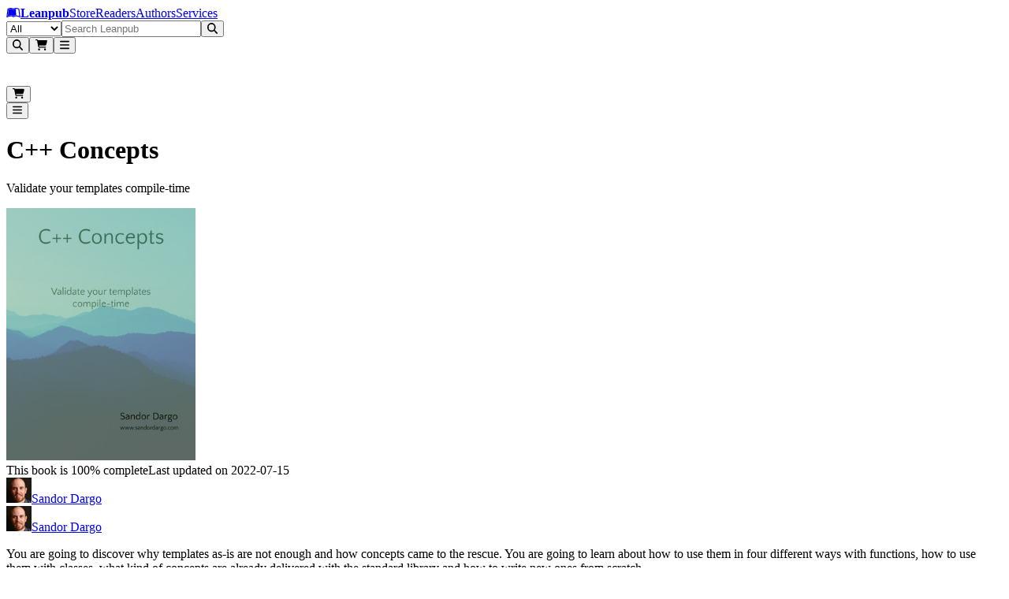

--- FILE ---
content_type: text/html; charset=utf-8
request_url: https://leanpub.com/cppconcepts/
body_size: 25196
content:
<!DOCTYPE html><html lang="en" dir="ltr"><head><meta name="viewport" content="width=device-width,initial-scale=1"/><title>C++ Concepts [Leanpub PDF/iPad/Kindle]</title><meta name="title" content="C++ Concepts [Leanpub PDF/iPad/Kindle]"/><meta name="author" content="Sandor Dargo"/><meta name="DCTERMS.title" content="C++ Concepts"/><meta name="DCTERMS.description" content="All that you need to know about C++20 concepts to start using them effectively. Motivations. Syntax. The available best practices."/><meta name="DCTERMS.type" content="book"/><meta name="DCTERMS.creator" content="Sandor Dargo"/><meta name="DCTERMS.date" content="2025-12-20T21:31:20Z"/><meta name="DCTERMS.language" content="eng"/><meta property="og:title" content="C++ Concepts"/><meta property="og:type" content="book"/><meta property="og:image" content="https://d2sofvawe08yqg.cloudfront.net/cppconcepts/s_hero2x?1622377542&amp;1622377542"/><meta property="og:image:width" content="640"/><meta property="og:image:height" content="828"/><meta property="og:url" content="https://leanpub.com/cppconcepts"/><meta property="og:publisher" content="Leanpub"/><meta property="og:description" content="All that you need to know about C++20 concepts to start using them effectively. Motivations. Syntax. The available best practices."/><meta name="twitter:card" content="summary_large_image"/><meta name="twitter:site" content="@Leanpub"/><meta name="twitter:title" content="C++ Concepts"/><meta name="twitter:description" content="All that you need to know about C++20 concepts to start using them effectively. Motivations. Syntax. The available best practices."/><meta name="twitter:image" content="https://d2sofvawe08yqg.cloudfront.net/cppconcepts/s_hero2x?1622377542&amp;1622377542"/><meta name="twitter:url" content="https://leanpub.com/cppconcepts"/><link rel="stylesheet" href="/assets/root-D5s7eDcv.css"/><link rel="schema.DCTERMS" href="http://purl.org/dc/elements/1.1/"/><script src="https://www.googletagmanager.com/gtag/js" defer="" async="" crossorigin="anonymous"></script></head><body class="antialiased [text-rendering:optimizelegibility]"><header aria-labelledby="header-heading" class="z-header sticky top-0"><h2 id="header-heading" class="sr-only">Leanpub Header</h2><div class="hide-scrollbar flex h-(--header-height) items-center justify-between overflow-x-auto overflow-y-hidden bg-slate-900 px-2.5 py-1.5 sm:overflow-visible lg:px-6"><h2 id="navigation-heading" class="sr-only">Leanpub Navigation</h2><a href="#main" class="sr-only focus:not-sr-only focus:absolute focus:z-10 focus:rounded-sm focus:bg-neutral-800 focus:p-1 focus:text-base focus:text-white focus:outline-hidden focus:ring-1 focus:ring-white focus:ring-offset-2 focus:ring-offset-neutral-800">Skip to main content</a><div class="flex flex-shrink-0 items-center gap-x-2"><a aria-label="Leanpub Homepage" class="relative mx-2 my-auto flex items-center rounded-lg text-white md:px-3" href="/" data-discover="true"><span class="sr-only">Go to Leanpub.com</span><svg aria-hidden="true" focusable="false" data-prefix="fab" data-icon="leanpub" class="svg-inline--fa fa-leanpub block size-8 text-4xl" role="img" xmlns="http://www.w3.org/2000/svg" viewBox="0 0 576 512"><path fill="currentColor" d="M386.539 111.485l15.096 248.955-10.979-.275c-36.232-.824-71.64 8.783-102.657 27.997-31.016-19.214-66.424-27.997-102.657-27.997-45.564 0-82.07 10.705-123.516 27.723L93.117 129.6c28.546-11.803 61.484-18.115 92.226-18.115 41.173 0 73.836 13.175 102.657 42.544 27.723-28.271 59.013-41.721 98.539-42.544zM569.07 448c-25.526 0-47.485-5.215-70.542-15.645-34.31-15.645-69.993-24.978-107.871-24.978-38.977 0-74.934 12.901-102.657 40.623-27.723-27.723-63.68-40.623-102.657-40.623-37.878 0-73.561 9.333-107.871 24.978C55.239 442.236 32.731 448 8.303 448H6.93L49.475 98.859C88.726 76.626 136.486 64 181.775 64 218.83 64 256.984 71.685 288 93.095 319.016 71.685 357.17 64 394.225 64c45.289 0 93.049 12.626 132.3 34.859L569.07 448zm-43.368-44.741l-34.036-280.246c-30.742-13.999-67.248-21.41-101.009-21.41-38.428 0-74.385 12.077-102.657 38.702-28.272-26.625-64.228-38.702-102.657-38.702-33.761 0-70.267 7.411-101.009 21.41L50.298 403.259c47.211-19.487 82.894-33.486 135.045-33.486 37.604 0 70.817 9.606 102.657 29.644 31.84-20.038 65.052-29.644 102.657-29.644 52.151 0 87.834 13.999 135.045 33.486z"></path></svg><strong class="ms-2 text-lg text-white md:ms-3">Leanpub</strong></a><span class="mx-4 mt-0.5 hidden max-w-full items-center gap-x-3 overflow-x-auto whitespace-nowrap tracking-wide text-white xl:flex"><a class="hidden flex-shrink-0 rounded-lg p-2 transition bg-slate-700/80 font-semibold text-white lg:block" href="/" data-discover="true">Store</a><a class="hidden flex-shrink-0 rounded-lg p-2 transition text-white/80 hover:bg-slate-700/50 hover:text-white lg:block" href="/readers" data-discover="true">Readers</a><a class="hidden flex-shrink-0 rounded-lg p-2 transition text-white/80 hover:bg-slate-700/50 hover:text-white lg:block" href="/authors" data-discover="true">Authors</a><a class="hidden flex-shrink-0 rounded-lg p-2 transition text-white/80 hover:bg-slate-700/50 hover:text-white lg:block" href="/services" data-discover="true">Services</a></span></div><div class="hidden w-full justify-center px-4 md:flex lg:px-8"><form method="get" action="/store" class="w-full" data-discover="true"><div class="relative sticky top-1 z-30 flex w-full justify-center text-sm/6 focus:ring-2 focus:ring-white focus:ring-offset-2 focus:ring-offset-blue-600 max-w-[800px]"><label for=":R296l:" class="sr-only">Filter</label><select id=":R296l:" name="type" class="relative z-20 h-[42px] rounded-l-xl border border-slate-400 bg-blue-50 px-3 py-1.5 pr-8 text-base/6 font-medium text-slate-600 focus:border-slate-400 focus:ring-0 focus:outline-none"><option value="all" selected="">All</option><option value="books">Books</option><option value="bundles">Bundles</option><option value="courses">Courses</option><option value="tracks">Tracks</option></select><input type="text" class="relative z-20 block h-[42px] w-full border border-slate-400 bg-white/95 px-3 py-1.5 text-base/6 font-medium text-gray-900 focus:border-slate-400 focus:ring-0 focus:outline-none rounded-l-none border-l-0" placeholder="Search Leanpub" autoComplete="off" name="search" value=""/><button class="relative z-20 rounded-l-none rounded-r-xl px-2 r-button relative isolate disabled:hover:cursor-default hover:cursor-pointer inline-flex items-center justify-center gap-x-2 rounded-lg border font-semibold focus:outline-hidden data-focus:outline data-focus:outline-2 data-focus:outline-offset-2 data-focus:outline-blue-500 disabled:opacity-50 hover:opacity-85 text-base/6 px-[calc(--spacing(3.5)-1px)] py-[calc(--spacing(2.5)-1px)] sm:px-[calc(--spacing(3)-1px)] sm:py-[calc(--spacing(1.5)-1px)] sm:text-sm/6 bg-blue-600 text-white border-blue-700/90" type="submit"><svg aria-hidden="true" focusable="false" data-prefix="fas" data-icon="magnifying-glass" class="svg-inline--fa fa-magnifying-glass block -translate-y-px text-2xl" role="img" xmlns="http://www.w3.org/2000/svg" viewBox="0 0 512 512"><path fill="currentColor" d="M416 208c0 45.9-14.9 88.3-40 122.7L502.6 457.4c12.5 12.5 12.5 32.8 0 45.3s-32.8 12.5-45.3 0L330.7 376c-34.4 25.2-76.8 40-122.7 40C93.1 416 0 322.9 0 208S93.1 0 208 0S416 93.1 416 208zM208 352a144 144 0 1 0 0-288 144 144 0 1 0 0 288z"></path></svg></button></div></form></div><div class="mx-2 flex flex-shrink-0 justify-end gap-x-2 sm:gap-x-3 md:gap-x-8"><button type="button" aria-label="Open search" aria-haspopup="dialog" aria-controls="header-mobile-search" class="relative flex size-12 cursor-pointer items-center justify-center rounded-lg text-white focus:outline-hidden focus:ring-0 focus:ring-white focus:ring-offset-0 -mr-[0.32rem] md:mr-0 md:hidden"><svg aria-hidden="true" focusable="false" data-prefix="fas" data-icon="magnifying-glass" class="svg-inline--fa fa-magnifying-glass text-2xl" role="img" xmlns="http://www.w3.org/2000/svg" viewBox="0 0 512 512"><path fill="currentColor" d="M416 208c0 45.9-14.9 88.3-40 122.7L502.6 457.4c12.5 12.5 12.5 32.8 0 45.3s-32.8 12.5-45.3 0L330.7 376c-34.4 25.2-76.8 40-122.7 40C93.1 416 0 322.9 0 208S93.1 0 208 0S416 93.1 416 208zM208 352a144 144 0 1 0 0-288 144 144 0 1 0 0 288z"></path></svg></button><button class="hover:cursor-pointer relative flex size-12 cursor-pointer items-center justify-center rounded-lg text-white focus:outline-hidden focus:ring-0 focus:ring-white focus:ring-offset-0"><svg aria-hidden="true" focusable="false" data-prefix="fas" data-icon="cart-shopping" class="svg-inline--fa fa-cart-shopping text-2xl" role="img" xmlns="http://www.w3.org/2000/svg" viewBox="0 0 576 512"><path fill="currentColor" d="M0 24C0 10.7 10.7 0 24 0L69.5 0c22 0 41.5 12.8 50.6 32l411 0c26.3 0 45.5 25 38.6 50.4l-41 152.3c-8.5 31.4-37 53.3-69.5 53.3l-288.5 0 5.4 28.5c2.2 11.3 12.1 19.5 23.6 19.5L488 336c13.3 0 24 10.7 24 24s-10.7 24-24 24l-288.3 0c-34.6 0-64.3-24.6-70.7-58.5L77.4 54.5c-.7-3.8-4-6.5-7.9-6.5L24 48C10.7 48 0 37.3 0 24zM128 464a48 48 0 1 1 96 0 48 48 0 1 1 -96 0zm336-48a48 48 0 1 1 0 96 48 48 0 1 1 0-96z"></path></svg></button><span hidden="" style="position:fixed;top:1px;left:1px;width:1px;height:0;padding:0;margin:-1px;overflow:hidden;clip:rect(0, 0, 0, 0);white-space:nowrap;border-width:0;display:none"></span><button class="hover:cursor-pointer relative flex size-12 cursor-pointer items-center justify-center rounded-lg text-white focus:outline-hidden focus:ring-0 focus:ring-white focus:ring-offset-0 focus:ring-1 my-auto"><svg aria-hidden="true" focusable="false" data-prefix="fas" data-icon="bars" class="svg-inline--fa fa-bars text-2xl text-white" role="img" xmlns="http://www.w3.org/2000/svg" viewBox="0 0 448 512"><path fill="currentColor" d="M0 96C0 78.3 14.3 64 32 64l384 0c17.7 0 32 14.3 32 32s-14.3 32-32 32L32 128C14.3 128 0 113.7 0 96zM0 256c0-17.7 14.3-32 32-32l384 0c17.7 0 32 14.3 32 32s-14.3 32-32 32L32 288c-17.7 0-32-14.3-32-32zM448 416c0 17.7-14.3 32-32 32L32 448c-17.7 0-32-14.3-32-32s14.3-32 32-32l384 0c17.7 0 32 14.3 32 32z"></path></svg></button><span hidden="" style="position:fixed;top:1px;left:1px;width:1px;height:0;padding:0;margin:-1px;overflow:hidden;clip:rect(0, 0, 0, 0);white-space:nowrap;border-width:0;display:none"></span></div></div><div class="md:hidden fixed inset-0 z-[80] pointer-events-none" aria-hidden="true"><div class="fixed inset-x-0 top-[var(--header-height)] bottom-[-25vh] bg-slate-950/50 transition-opacity duration-200 ease-out pointer-events-none opacity-0" aria-hidden="true"></div><div id="header-mobile-search" role="dialog" aria-modal="true" aria-label="Mobile search" class="fixed inset-x-0 top-0 z-[85] bg-slate-900 transition-opacity duration-200 ease-out opacity-0"><div class="flex h-(--header-height) items-center justify-end px-2.5 pointer-events-none"><div class="flex min-w-0 flex-1" aria-hidden="true" style="transform-origin:center right;transform:scaleX(0.25) translateX(18px);opacity:0;transition:transform 220ms cubic-bezier(0.33, 1, 0.68, 1), opacity 160ms ease-out"><form method="get" action="/store" class="w-full max-w-full pointer-events-none" aria-hidden="true" data-discover="true"><fieldset disabled="" class="m-0 border-0 p-0"><div class="relative sticky top-1 z-30 flex w-full justify-center text-sm/6 focus:ring-2 focus:ring-white focus:ring-offset-2 focus:ring-offset-blue-600 max-w-none"><label for=":R3d6l:" class="sr-only">Filter</label><select id=":R3d6l:" name="type" class="relative z-20 h-[42px] rounded-l-xl border border-slate-400 bg-blue-50 px-3 py-1.5 pr-8 text-base/6 font-medium text-slate-600 focus:border-slate-400 focus:ring-0 focus:outline-none hidden sm:flex"><option value="all" selected="">All</option><option value="books">Books</option><option value="bundles">Bundles</option><option value="courses">Courses</option><option value="tracks">Tracks</option></select><input type="text" class="relative z-20 block h-[42px] w-full border border-slate-400 bg-white/95 px-3 py-1.5 text-base/6 font-medium text-gray-900 focus:border-slate-400 focus:ring-0 focus:outline-none rounded-l-xl sm:rounded-l-none sm:border-l-0" placeholder="Search Leanpub" autoComplete="off" name="search" value=""/><button class="relative z-20 rounded-l-none rounded-r-xl px-2 r-button relative isolate disabled:hover:cursor-default hover:cursor-pointer inline-flex items-center justify-center gap-x-2 rounded-lg border font-semibold focus:outline-hidden data-focus:outline data-focus:outline-2 data-focus:outline-offset-2 data-focus:outline-blue-500 disabled:opacity-50 hover:opacity-85 text-base/6 px-[calc(--spacing(3.5)-1px)] py-[calc(--spacing(2.5)-1px)] sm:px-[calc(--spacing(3)-1px)] sm:py-[calc(--spacing(1.5)-1px)] sm:text-sm/6 bg-blue-600 text-white border-blue-700/90" type="submit"><svg aria-hidden="true" focusable="false" data-prefix="fas" data-icon="magnifying-glass" class="svg-inline--fa fa-magnifying-glass block -translate-y-px text-2xl" role="img" xmlns="http://www.w3.org/2000/svg" viewBox="0 0 512 512"><path fill="currentColor" d="M416 208c0 45.9-14.9 88.3-40 122.7L502.6 457.4c12.5 12.5 12.5 32.8 0 45.3s-32.8 12.5-45.3 0L330.7 376c-34.4 25.2-76.8 40-122.7 40C93.1 416 0 322.9 0 208S93.1 0 208 0S416 93.1 416 208zM208 352a144 144 0 1 0 0-288 144 144 0 1 0 0 288z"></path></svg></button></div></fieldset></form></div><div class="mx-2 flex items-center gap-x-2 sm:gap-x-4 pointer-events-none" aria-hidden="true"><div class="flex items-center"><div class="pointer-events-none opacity-60"><button class="hover:cursor-pointer relative flex size-12 cursor-pointer items-center justify-center rounded-lg text-white focus:outline-hidden focus:ring-0 focus:ring-white focus:ring-offset-0"><svg aria-hidden="true" focusable="false" data-prefix="fas" data-icon="cart-shopping" class="svg-inline--fa fa-cart-shopping text-2xl" role="img" xmlns="http://www.w3.org/2000/svg" viewBox="0 0 576 512"><path fill="currentColor" d="M0 24C0 10.7 10.7 0 24 0L69.5 0c22 0 41.5 12.8 50.6 32l411 0c26.3 0 45.5 25 38.6 50.4l-41 152.3c-8.5 31.4-37 53.3-69.5 53.3l-288.5 0 5.4 28.5c2.2 11.3 12.1 19.5 23.6 19.5L488 336c13.3 0 24 10.7 24 24s-10.7 24-24 24l-288.3 0c-34.6 0-64.3-24.6-70.7-58.5L77.4 54.5c-.7-3.8-4-6.5-7.9-6.5L24 48C10.7 48 0 37.3 0 24zM128 464a48 48 0 1 1 96 0 48 48 0 1 1 -96 0zm336-48a48 48 0 1 1 0 96 48 48 0 1 1 0-96z"></path></svg></button><span hidden="" style="position:fixed;top:1px;left:1px;width:1px;height:0;padding:0;margin:-1px;overflow:hidden;clip:rect(0, 0, 0, 0);white-space:nowrap;border-width:0;display:none"></span></div></div><div class="flex items-center justify-end"><div class="pointer-events-none opacity-60"><button class="hover:cursor-pointer relative flex size-12 cursor-pointer items-center justify-center rounded-lg text-white focus:outline-hidden focus:ring-0 focus:ring-white focus:ring-offset-0 focus:ring-1 my-auto"><svg aria-hidden="true" focusable="false" data-prefix="fas" data-icon="bars" class="svg-inline--fa fa-bars text-2xl text-white" role="img" xmlns="http://www.w3.org/2000/svg" viewBox="0 0 448 512"><path fill="currentColor" d="M0 96C0 78.3 14.3 64 32 64l384 0c17.7 0 32 14.3 32 32s-14.3 32-32 32L32 128C14.3 128 0 113.7 0 96zM0 256c0-17.7 14.3-32 32-32l384 0c17.7 0 32 14.3 32 32s-14.3 32-32 32L32 288c-17.7 0-32-14.3-32-32zM448 416c0 17.7-14.3 32-32 32L32 448c-17.7 0-32-14.3-32-32s14.3-32 32-32l384 0c17.7 0 32 14.3 32 32z"></path></svg></button><span hidden="" style="position:fixed;top:1px;left:1px;width:1px;height:0;padding:0;margin:-1px;overflow:hidden;clip:rect(0, 0, 0, 0);white-space:nowrap;border-width:0;display:none"></span></div></div></div></div></div></div></header><main><header class="overflow-hidden px-2 sm:px-3 md:px-5 lg:bg-transparent lg:px-5"><div class="mx-auto mb-2 max-w-6xl pt-6 text-center sm:mb-2 md:mb-4 lg:mb-6"><h1 lang="en" class="text-4xl font-extrabold text-slate-900 sm:text-4xl md:text-[44px] lg:text-5xl">C++ Concepts</h1><p class="text-lg font-medium text-slate-600 sm:text-xl md:mt-1 md:text-2xl lg:mt-1 lg:text-3xl" lang="en">Validate your templates compile-time</p></div><div class="mx-auto grid max-w-6xl grid-cols-1 grid-rows-[auto_1fr] gap-y-2 px-0 md:grid-cols-12 md:gap-x-8 md:px-4 lg:px-6"><div class="relative order-2 hidden flex-col md:order-1 md:col-span-5 md:flex md:pl-0 lg:row-span-2 lg:pl-6 xl:pl-8"><div class="relative z-10 mx-auto mb-[2px] flex w-full max-w-sm flex-col justify-center p-6 md:p-0 lg:mb-[2px] lg:min-w-96"><img src="https://d2sofvawe08yqg.cloudfront.net/cppconcepts/s_hero?1622377542&amp;1622377542" loading="lazy" width="240" height="320" class="w-full rounded-xl shadow-xs md:w-full"/><div class="mb-[2px] w-full"></div><div class="mb-1 flex w-full justify-center py-1 md:justify-center"><div class="block lg:hidden"><div class="leading-tight flex flex-wrap items-center gap-x-2 gap-y-2"><span class="flex items-center whitespace-nowrap text-neutral-500 text-sm"><img src="https://d39qdlcrvnra4b.cloudfront.net/avatars/1040283/tiny/IMG_1703_rect.JPG?1610305194" class="mr-2 h-6 w-6 rounded-full object-cover"/><a class="hover:underline" aria-label="Visit Sandor Dargo&#x27;s author profile" href="/u/sandordargo" data-discover="true">Sandor Dargo</a></span></div></div><div class="hidden lg:block"><div class="leading-tight flex flex-wrap items-center gap-x-2 gap-y-2"><span class="flex items-center whitespace-nowrap text-neutral-500 text-base"><img src="https://d39qdlcrvnra4b.cloudfront.net/avatars/1040283/tiny/IMG_1703_rect.JPG?1610305194" class="mr-2 h-6 w-6 rounded-full object-cover"/><a class="hover:underline" aria-label="Visit Sandor Dargo&#x27;s author profile" href="/u/sandordargo" data-discover="true">Sandor Dargo</a></span></div></div></div></div><div class="mx-auto hidden w-full max-w-[450px] px-3 md:block md:px-0"><div data-slot="text" lang="en" class="text-base/6 text-zinc-500 sm:text-sm/6 dark:text-zinc-400 [&amp;_strong]:font-medium [&amp;_strong]:text-zinc-950 dark:[&amp;_strong]:text-white [&amp;_code]:rounded-sm [&amp;_code]:border [&amp;_code]:border-zinc-950/10 [&amp;_code]:bg-zinc-950/[2.5%] [&amp;_code]:px-0.5 [&amp;_code]:text-sm [&amp;_code]:font-medium [&amp;_code]:text-zinc-950 sm:[&amp;_code]:text-[0.8125rem] dark:[&amp;_code]:border-white/20 dark:[&amp;_code]:bg-white/5 dark:[&amp;_code]:text-white relative mt-2 text-left text-sm **:mb-4 [&amp;_a]:text-blue-600 [&amp;_strong]:font-bold"><p>You are going to discover why templates as-is are not enough and how concepts came to the rescue. You are going to learn about how to use them in four different ways with functions, how to use them with classes, what kind of concepts are already delivered with the standard library and how to write new ones from scratch.</p></div></div></div><div class="order-1 bg-white pb-8 text-center md:order-2 md:col-span-7 md:pt-0 md:text-start lg:bg-transparent lg:pt-0 lg:ltr:pl-10 xl:ltr:pl-16 lg:rtl:pr-10 xl:rtl:pr-16"><div class="mx-auto px-4 sm:px-6 md:max-w-2xl md:px-4 lg:max-w-2xl lg:px-0"><div class="mb-0 flex flex-col items-center md:mb-4 md:hidden"><img src="https://d2sofvawe08yqg.cloudfront.net/cppconcepts/s_hero?1622377542&amp;1622377542" loading="lazy" width="240" height="320" class="mb-[2px] w-full max-w-xs rounded-xl border border-slate-200"/><div class="mb-[2px] w-full max-w-xs"></div><div class="mb-2 flex w-full max-w-xs justify-center py-1"><div class="block md:hidden"><div class="leading-tight flex flex-wrap items-center gap-x-2 gap-y-2"><span class="flex items-center whitespace-nowrap text-neutral-500 text-sm"><img src="https://d39qdlcrvnra4b.cloudfront.net/avatars/1040283/tiny/IMG_1703_rect.JPG?1610305194" class="mr-2 h-6 w-6 rounded-full object-cover"/><a class="hover:underline" aria-label="Visit Sandor Dargo&#x27;s author profile" href="/u/sandordargo" data-discover="true">Sandor Dargo</a></span></div></div></div><div data-slot="text" lang="en" class="text-base/6 text-zinc-500 sm:text-sm/6 dark:text-zinc-400 [&amp;_strong]:font-medium [&amp;_strong]:text-zinc-950 dark:[&amp;_strong]:text-white [&amp;_code]:rounded-sm [&amp;_code]:border [&amp;_code]:border-zinc-950/10 [&amp;_code]:bg-zinc-950/[2.5%] [&amp;_code]:px-0.5 [&amp;_code]:text-sm [&amp;_code]:font-medium [&amp;_code]:text-zinc-950 sm:[&amp;_code]:text-[0.8125rem] dark:[&amp;_code]:border-white/20 dark:[&amp;_code]:bg-white/5 dark:[&amp;_code]:text-white relative mx-auto mb-4 px-2 text-center text-sm **:mb-4 [&amp;_a]:text-blue-600 [&amp;_strong]:font-bold"><p>You are going to discover why templates as-is are not enough and how concepts came to the rescue. You are going to learn about how to use them in four different ways with functions, how to use them with classes, what kind of concepts are already delivered with the standard library and how to write new ones from scratch.</p></div></div><div class="w-full text-left"><div class="flex flex-col"><div class="mb-0 mb-2"><div class="flex"><div class="flex w-full flex-wrap justify-around gap-2 text-center sm:text-left md:justify-start md:gap-x-16 md:gap-y-4 md:max-w-full max-w-full md:max-w-lg"><div class="space-y-2"><div><p class="text-sm leading-5 tracking-wider uppercase text-neutral-600">Minimum price</p></div><p class="text-2xl font-semibold">$9.99</p></div><div class="space-y-2"><button class="flex items-center space-x-1.5" type="button" aria-expanded="false" aria-haspopup="dialog" data-state="closed"><p class="text-sm leading-5 tracking-wider uppercase text-neutral-600">Suggested price</p><svg aria-hidden="true" focusable="false" data-prefix="fas" data-icon="circle-question" class="svg-inline--fa fa-circle-question h-3 w-3 text-black" role="img" xmlns="http://www.w3.org/2000/svg" viewBox="0 0 512 512" width="12px" height="12px"><path fill="currentColor" d="M256 512A256 256 0 1 0 256 0a256 256 0 1 0 0 512zM169.8 165.3c7.9-22.3 29.1-37.3 52.8-37.3l58.3 0c34.9 0 63.1 28.3 63.1 63.1c0 22.6-12.1 43.5-31.7 54.8L280 264.4c-.2 13-10.9 23.6-24 23.6c-13.3 0-24-10.7-24-24l0-13.5c0-8.6 4.6-16.5 12.1-20.8l44.3-25.4c4.7-2.7 7.6-7.7 7.6-13.1c0-8.4-6.8-15.1-15.1-15.1l-58.3 0c-3.4 0-6.4 2.1-7.5 5.3l-.4 1.2c-4.4 12.5-18.2 19-30.6 14.6s-19-18.2-14.6-30.6l.4-1.2zM224 352a32 32 0 1 1 64 0 32 32 0 1 1 -64 0z"></path></svg></button><p class="text-2xl font-semibold">$14.99</p></div></div></div></div><div class="w-full md:max-w-lg mt-2 mb-2 flex flex-col gap-y-3"><section class="py-0"><input type="hidden" name="you_pay_price" value="14.99"/><h2 class="text-xs tracking-wider text-black uppercase sm:text-sm">You pay</h2><span dir="ltr" data-orientation="horizontal" aria-disabled="false" aria-label="w_you_pay" class="relative flex h-12 w-full touch-none items-center" style="--radix-slider-thumb-transform:translateX(-50%)"><span data-orientation="horizontal" class="relative h-8 w-full grow rounded-lg border-2 border-neutral-300 before:absolute before:top-0.5 before:right-0.5 before:bottom-0.5 before:left-0.5 before:content-[&#x27;&#x27;] before:[background:repeating-linear-gradient(to_right,_#efefef,_#efefef_1px,_transparent_1px,_transparent_5px)] contrast-more:border-neutral-600"><span data-orientation="horizontal" class="absolute -top-0.5 -right-0.5 -bottom-0.5 -left-0.5! m-0 flex h-8 items-center rounded-l-lg border-2 border-r-0 font-semibold bg-sky-600 border-sky-800" style="left:0%;right:50.03333333333333%"><span class="absolute text-sm font-semibold break-normal left-2 text-white">$14.99</span></span></span><span style="transform:var(--radix-slider-thumb-transform);position:absolute;left:calc(0% + 0px)"><span role="slider" aria-valuemin="0" aria-valuemax="30" aria-orientation="horizontal" data-orientation="horizontal" tabindex="0" class="block h-12 w-3 items-center rounded-full border-2 [box-shadow:0_2px_10px_0_rgba(0,0,0,0.5)] cursor-grab focus-within:outline-hidden focus:outline-hidden focus-visible:ring-2 bg-sky-400 focus-visible:ring-sky-700 border-white" style="display:none" data-radix-collection-item=""></span><input style="display:none" name="you_pay_price"/></span></span></section><section class="py-0"><input type="hidden" name="author_earnings" value="11.99"/><h2 class="text-xs tracking-wider text-black uppercase sm:text-sm">Author earns</h2><span dir="ltr" data-orientation="horizontal" aria-disabled="false" aria-label="Author earns" class="relative flex h-12 w-full touch-none items-center" style="--radix-slider-thumb-transform:translateX(-50%)"><span data-orientation="horizontal" class="relative h-8 w-full grow rounded-lg border-2 border-neutral-300 before:absolute before:top-0.5 before:right-0.5 before:bottom-0.5 before:left-0.5 before:content-[&#x27;&#x27;] before:[background:repeating-linear-gradient(to_right,_#efefef,_#efefef_1px,_transparent_1px,_transparent_5px)] contrast-more:border-neutral-600"><span data-orientation="horizontal" class="absolute -top-0.5 -right-0.5 -bottom-0.5 -left-0.5! m-0 flex h-8 items-center rounded-l-lg border-2 border-r-0 font-semibold bg-lime-600 border-lime-800" style="left:0%;right:60.03333333333333%"><span class="absolute text-sm font-semibold break-normal left-2 text-white">$11.99</span></span></span><span style="transform:var(--radix-slider-thumb-transform);position:absolute;left:calc(0% + 0px)"><span role="slider" aria-valuemin="0" aria-valuemax="30" aria-orientation="horizontal" data-orientation="horizontal" tabindex="0" class="block h-12 w-3 items-center rounded-full border-2 [box-shadow:0_2px_10px_0_rgba(0,0,0,0.5)] cursor-grab focus-within:outline-hidden focus:outline-hidden focus-visible:ring-2 bg-lime-400 focus-visible:ring-lime-700 border-white" style="display:none" data-radix-collection-item=""></span><input style="display:none" name="author_earnings"/></span></span></section></div><form method="post" action="/cppconcepts" data-discover="true"><input type="hidden" name="reload-root-route" value="true"/><input type="hidden" name="timestamp" value="2026-01-14T04:24:22.878Z"/><section class="pt-3 pb-2"><label for="unitPrice" class="block tracking-wider text-black uppercase text-xs">You pay</label><div class="flex flex-row items-center gap-x-6 gap-y-3"><div class="relative mt-1 block rounded-md shadow-sm"><div class="pointer-events-none absolute inset-y-0 left-0 flex items-center pl-3"><span class="text-neutral-600 sm:text-sm">$</span></div><input id="unitPrice" name="unitPrice" aria-describedby="price-currency" type="text" inputMode="decimal" placeholder="14.99" class="focus:border-azure-500 focus:ring-azure-500 block w-36 rounded-lg border-neutral-300 ps-7 contrast-more:border-neutral-600 sm:text-sm md:w-36" value="14.99"/></div></div></section><div class="mt-4 flex flex-col pb-4"><input type="hidden" name="productVariantId" value="Z2lkOi8vbGVhbnB1Yi9TdG9yZTo6UHJvZHVjdFZhcmlhbnQvNDU4OTk"/><input type="hidden" name="quantity" value="1"/><input type="hidden" name="productId" value="Z2lkOi8vbGVhbnB1Yi9TdG9yZTo6Qm9va1Byb2R1Y3QvNDQ5OTI"/><input type="hidden" name="productCouponId" value=""/><input type="hidden" name="purchaseSourceId" value=""/><input type="hidden" name="purchaseSourceType" value=""/><input type="hidden" name="purchaseSource" value=""/><div class="xs:flex-row xs:justify-start flex flex-col gap-3"><button class="min-h-10 w-auto min-w-72 self-start whitespace-nowrap sm:text-base r-button relative isolate disabled:hover:cursor-default hover:cursor-pointer inline-flex items-center justify-center gap-x-2 rounded-lg border font-semibold focus:outline-hidden data-focus:outline data-focus:outline-2 data-focus:outline-offset-2 data-focus:outline-blue-500 disabled:opacity-50 hover:opacity-85 text-base/6 px-[calc(--spacing(3.5)-1px)] py-[calc(--spacing(2.5)-1px)] sm:px-[calc(--spacing(3)-1px)] sm:py-[calc(--spacing(1.5)-1px)] sm:text-sm/6 bg-blue-600 text-white border-blue-700/90" aria-label="Add C++ Concepts to Cart" type="submit" name="submit" value="shopping_cart">Add to Cart</button></div><div class="xs:flex-row xs:justify-start mt-2 flex flex-col gap-3"><button class="min-h-10 w-auto min-w-72 self-start whitespace-nowrap sm:text-base r-button relative isolate disabled:hover:cursor-default hover:cursor-pointer inline-flex items-center justify-center gap-x-2 rounded-lg border font-semibold focus:outline-hidden data-focus:outline data-focus:outline-2 data-focus:outline-offset-2 data-focus:outline-blue-500 disabled:opacity-50 hover:opacity-85 text-base/6 px-[calc(--spacing(3.5)-1px)] py-[calc(--spacing(2.5)-1px)] sm:px-[calc(--spacing(3)-1px)] sm:py-[calc(--spacing(1.5)-1px)] sm:text-sm/6 border-blue-300 text-blue-600 hover:border-blue-400 hover:bg-blue-50 focus-visible:outline-2 focus-visible:outline-offset-2 focus-visible:outline-blue-600 active:text-blue-600/70 disabled:opacity-40 disabled:hover:border-blue-300 disabled:hover:bg-transparent" aria-label="Add C++ Concepts to Wishlist" type="submit" name="submit" value="wishlist">Add to Wishlist</button></div><h3 class="text-xl font-semibold text-zinc-950 dark:text-white my-3 mt-6 sm:mt-7 sm:text-3xl">...Or Buy With Credits!</h3><div><a class="mt-1 w-auto border-2! md:min-w-60 lg:min-w-72 r-button relative isolate disabled:hover:cursor-default hover:cursor-pointer inline-flex items-center justify-center gap-x-2 rounded-lg border font-semibold focus:outline-hidden data-focus:outline data-focus:outline-2 data-focus:outline-offset-2 data-focus:outline-blue-500 disabled:opacity-50 hover:opacity-85 text-base/6 px-[calc(--spacing(3.5)-1px)] py-[calc(--spacing(2.5)-1px)] sm:px-[calc(--spacing(3)-1px)] sm:py-[calc(--spacing(1.5)-1px)] sm:text-sm/6 bg-teal-600/90 text-white border-teal-700 no-underline!" href="/membership" data-discover="true">Get A Reader Membership</a></div><span class="mb-1.5 block rounded-xs pt-0 pt-0.5 pr-0 pb-0.5 pl-0 text-xs font-normal text-neutral-500 dark:text-neutral-400 [&amp;_a]:underline mt-4">You can get credits with a paid monthly or annual <a class="font-bold text-blue-500 dark:text-white hover:opacity-70 underline" href="/readers" data-discover="true">Reader Membership</a>, or you can <a class="font-bold text-blue-500 dark:text-white hover:opacity-70 underline" href="/readers/credits" data-discover="true">buy them here</a>.</span></div></form></div></div><div class="mb-3 rounded-2xl"><div class="m-1.5 mt-0 flex flex-wrap items-start justify-center gap-x-10 gap-y-1 text-neutral-400 sm:gap-x-6 md:justify-start md:gap-x-8 lg:justify-start lg:gap-x-10"><div class="flex w-fit flex-col items-center gap-2 px-1 py-1 text-xs font-medium"><svg aria-hidden="true" focusable="false" data-prefix="fas" data-icon="file-pdf" class="svg-inline--fa fa-file-pdf text-3xl" role="img" xmlns="http://www.w3.org/2000/svg" viewBox="0 0 512 512"><path fill="currentColor" d="M0 64C0 28.7 28.7 0 64 0L224 0l0 128c0 17.7 14.3 32 32 32l128 0 0 144-208 0c-35.3 0-64 28.7-64 64l0 144-48 0c-35.3 0-64-28.7-64-64L0 64zm384 64l-128 0L256 0 384 128zM176 352l32 0c30.9 0 56 25.1 56 56s-25.1 56-56 56l-16 0 0 32c0 8.8-7.2 16-16 16s-16-7.2-16-16l0-48 0-80c0-8.8 7.2-16 16-16zm32 80c13.3 0 24-10.7 24-24s-10.7-24-24-24l-16 0 0 48 16 0zm96-80l32 0c26.5 0 48 21.5 48 48l0 64c0 26.5-21.5 48-48 48l-32 0c-8.8 0-16-7.2-16-16l0-128c0-8.8 7.2-16 16-16zm32 128c8.8 0 16-7.2 16-16l0-64c0-8.8-7.2-16-16-16l-16 0 0 96 16 0zm80-112c0-8.8 7.2-16 16-16l48 0c8.8 0 16 7.2 16 16s-7.2 16-16 16l-32 0 0 32 32 0c8.8 0 16 7.2 16 16s-7.2 16-16 16l-32 0 0 48c0 8.8-7.2 16-16 16s-16-7.2-16-16l0-64 0-64z"></path></svg>PDF</div><div class="flex w-fit flex-col items-center gap-2 px-1 py-1 text-xs font-medium"><svg aria-hidden="true" focusable="false" data-prefix="fas" data-icon="tablet-screen-button" class="svg-inline--fa fa-tablet-screen-button text-3xl" role="img" xmlns="http://www.w3.org/2000/svg" viewBox="0 0 448 512"><path fill="currentColor" d="M0 64C0 28.7 28.7 0 64 0L384 0c35.3 0 64 28.7 64 64l0 384c0 35.3-28.7 64-64 64L64 512c-35.3 0-64-28.7-64-64L0 64zM256 448a32 32 0 1 0 -64 0 32 32 0 1 0 64 0zM384 64L64 64l0 320 320 0 0-320z"></path></svg>EPUB</div></div></div><div class="mb-3 flex flex-wrap justify-center gap-2 md:justify-start"><button class="px-2 r-button relative isolate disabled:hover:cursor-default hover:cursor-pointer inline-flex items-center justify-center gap-x-2 rounded-lg border font-semibold focus:outline-hidden data-focus:outline data-focus:outline-2 data-focus:outline-offset-2 data-focus:outline-blue-500 disabled:opacity-50 hover:opacity-85 text-base/6 px-[calc(--spacing(3.5)-1px)] py-[calc(--spacing(2.5)-1px)] sm:px-[calc(--spacing(3)-1px)] sm:py-[calc(--spacing(1.5)-1px)] sm:text-sm/6 border-zinc-950/10 text-zinc-950 data-active:bg-zinc-950/[2.5%] hover:bg-zinc-950/[2.5%] dark:border-white/15 dark:text-white dark:[--btn-bg:transparent] dark:data-active:bg-white/5 dark:hover:bg-white/5"><svg aria-hidden="true" focusable="false" data-prefix="fas" data-icon="list" class="svg-inline--fa fa-list h-4 text-neutral-500" role="img" xmlns="http://www.w3.org/2000/svg" viewBox="0 0 512 512"><path fill="currentColor" d="M40 48C26.7 48 16 58.7 16 72l0 48c0 13.3 10.7 24 24 24l48 0c13.3 0 24-10.7 24-24l0-48c0-13.3-10.7-24-24-24L40 48zM192 64c-17.7 0-32 14.3-32 32s14.3 32 32 32l288 0c17.7 0 32-14.3 32-32s-14.3-32-32-32L192 64zm0 160c-17.7 0-32 14.3-32 32s14.3 32 32 32l288 0c17.7 0 32-14.3 32-32s-14.3-32-32-32l-288 0zm0 160c-17.7 0-32 14.3-32 32s14.3 32 32 32l288 0c17.7 0 32-14.3 32-32s-14.3-32-32-32l-288 0zM16 232l0 48c0 13.3 10.7 24 24 24l48 0c13.3 0 24-10.7 24-24l0-48c0-13.3-10.7-24-24-24l-48 0c-13.3 0-24 10.7-24 24zM40 368c-13.3 0-24 10.7-24 24l0 48c0 13.3 10.7 24 24 24l48 0c13.3 0 24-10.7 24-24l0-48c0-13.3-10.7-24-24-24l-48 0z"></path></svg><div class="text-xs font-medium">Table of Contents</div></button><div class="relative"><button class="px-2 r-button relative isolate disabled:hover:cursor-default hover:cursor-pointer inline-flex items-center justify-center gap-x-2 rounded-lg border font-semibold focus:outline-hidden data-focus:outline data-focus:outline-2 data-focus:outline-offset-2 data-focus:outline-blue-500 disabled:opacity-50 hover:opacity-85 text-base/6 px-[calc(--spacing(3.5)-1px)] py-[calc(--spacing(2.5)-1px)] sm:px-[calc(--spacing(3)-1px)] sm:py-[calc(--spacing(1.5)-1px)] sm:text-sm/6 border-zinc-950/10 text-zinc-950 data-active:bg-zinc-950/[2.5%] hover:bg-zinc-950/[2.5%] dark:border-white/15 dark:text-white dark:[--btn-bg:transparent] dark:data-active:bg-white/5 dark:hover:bg-white/5" type="button" aria-haspopup="true" aria-expanded="false"><svg aria-hidden="true" focusable="false" data-prefix="fas" data-icon="download" class="svg-inline--fa fa-download h-4 text-neutral-500" role="img" xmlns="http://www.w3.org/2000/svg" viewBox="0 0 512 512"><path fill="currentColor" d="M288 32c0-17.7-14.3-32-32-32s-32 14.3-32 32l0 242.7-73.4-73.4c-12.5-12.5-32.8-12.5-45.3 0s-12.5 32.8 0 45.3l128 128c12.5 12.5 32.8 12.5 45.3 0l128-128c12.5-12.5 12.5-32.8 0-45.3s-32.8-12.5-45.3 0L288 274.7 288 32zM64 352c-35.3 0-64 28.7-64 64l0 32c0 35.3 28.7 64 64 64l384 0c35.3 0 64-28.7 64-64l0-32c0-35.3-28.7-64-64-64l-101.5 0-45.3 45.3c-25 25-65.5 25-90.5 0L165.5 352 64 352zm368 56a24 24 0 1 1 0 48 24 24 0 1 1 0-48z"></path></svg><div class="text-xs font-medium">Read Free Sample</div></button><div class="absolute top-full left-1/2 z-10 mt-2 w-max -translate-x-1/2 transform rounded-full border border-neutral-200 bg-white px-4 py-2 text-xs font-medium text-neutral-700 shadow-lg transition-all duration-150 ease-out dark:border-neutral-700 dark:bg-neutral-900 dark:text-white pointer-events-none -translate-y-1 opacity-0" role="menu" aria-hidden="true"><div class="flex items-center gap-4"><a href="https://s3.amazonaws.com/samples.leanpub.com/cppconcepts-sample.pdf?x-amz-checksum-mode=ENABLED&amp;X-Amz-Algorithm=AWS4-HMAC-SHA256&amp;X-Amz-Credential=0XBXHW3Q9GGV69BT7E82%2F20260114%2Fus-east-1%2Fs3%2Faws4_request&amp;X-Amz-Date=20260114T042422Z&amp;X-Amz-Expires=518400&amp;X-Amz-SignedHeaders=host&amp;X-Amz-Signature=373d253d18bf746ad093e074a605192cb4b3f3bf8fd7af16625f1a90e99695f6" class="inline-flex items-center gap-2 whitespace-nowrap hover:text-blue-600 focus:outline-hidden focus-visible:outline focus-visible:outline-2 focus-visible:outline-offset-2 focus-visible:outline-blue-600 dark:hover:text-blue-400" target="_blank" rel="noreferrer noopener" role="menuitem"><svg aria-hidden="true" focusable="false" data-prefix="fas" data-icon="file-pdf" class="svg-inline--fa fa-file-pdf text-sm" role="img" xmlns="http://www.w3.org/2000/svg" viewBox="0 0 512 512"><path fill="currentColor" d="M0 64C0 28.7 28.7 0 64 0L224 0l0 128c0 17.7 14.3 32 32 32l128 0 0 144-208 0c-35.3 0-64 28.7-64 64l0 144-48 0c-35.3 0-64-28.7-64-64L0 64zm384 64l-128 0L256 0 384 128zM176 352l32 0c30.9 0 56 25.1 56 56s-25.1 56-56 56l-16 0 0 32c0 8.8-7.2 16-16 16s-16-7.2-16-16l0-48 0-80c0-8.8 7.2-16 16-16zm32 80c13.3 0 24-10.7 24-24s-10.7-24-24-24l-16 0 0 48 16 0zm96-80l32 0c26.5 0 48 21.5 48 48l0 64c0 26.5-21.5 48-48 48l-32 0c-8.8 0-16-7.2-16-16l0-128c0-8.8 7.2-16 16-16zm32 128c8.8 0 16-7.2 16-16l0-64c0-8.8-7.2-16-16-16l-16 0 0 96 16 0zm80-112c0-8.8 7.2-16 16-16l48 0c8.8 0 16 7.2 16 16s-7.2 16-16 16l-32 0 0 32 32 0c8.8 0 16 7.2 16 16s-7.2 16-16 16l-32 0 0 48c0 8.8-7.2 16-16 16s-16-7.2-16-16l0-64 0-64z"></path></svg>PDF</a><span class="h-4 w-px bg-neutral-200 dark:bg-neutral-700"></span><a href="https://s3.amazonaws.com/samples.leanpub.com/cppconcepts-sample.epub?x-amz-checksum-mode=ENABLED&amp;X-Amz-Algorithm=AWS4-HMAC-SHA256&amp;X-Amz-Credential=0XBXHW3Q9GGV69BT7E82%2F20260114%2Fus-east-1%2Fs3%2Faws4_request&amp;X-Amz-Date=20260114T042422Z&amp;X-Amz-Expires=518400&amp;X-Amz-SignedHeaders=host&amp;X-Amz-Signature=3274ea75ef61df3688a14ffc07f6cbdd842470a39aeb80faf32abc71a422f12a" class="inline-flex items-center gap-2 whitespace-nowrap hover:text-blue-600 focus:outline-hidden focus-visible:outline focus-visible:outline-2 focus-visible:outline-offset-2 focus-visible:outline-blue-600 dark:hover:text-blue-400" target="_blank" rel="noreferrer noopener" role="menuitem"><svg aria-hidden="true" focusable="false" data-prefix="fas" data-icon="tablet-screen-button" class="svg-inline--fa fa-tablet-screen-button text-sm" role="img" xmlns="http://www.w3.org/2000/svg" viewBox="0 0 448 512"><path fill="currentColor" d="M0 64C0 28.7 28.7 0 64 0L384 0c35.3 0 64 28.7 64 64l0 384c0 35.3-28.7 64-64 64L64 512c-35.3 0-64-28.7-64-64L0 64zM256 448a32 32 0 1 0 -64 0 32 32 0 1 0 64 0zM384 64L64 64l0 320 320 0 0-320z"></path></svg>EPUB</a></div></div></div></div></div></div></div></header><div class="sticky top-14 z-50 lg:top-[3.5rem]"><div class="md:hidden" data-headlessui-state=""><div class="relative flex items-center px-4 py-3 bg-white/95 shadow-sm [@supports(backdrop-filter:blur(0))]:bg-white/80 [@supports(backdrop-filter:blur(0))]:backdrop-blur-sm"><span class="ml-4 text-base font-medium text-slate-900">About</span><button class="-mr-1 ml-auto flex h-8 w-8 items-center justify-center" aria-label="Toggle navigation menu" type="button" aria-expanded="false" data-headlessui-state=""><span class="absolute inset-0"></span><svg aria-hidden="true" fill="none" stroke-width="2" stroke-linecap="round" stroke-linejoin="round" viewBox="0 0 24 24" class="h-6 w-6 stroke-slate-700"><path d="m15 16-3 3-3-3M15 8l-3-3-3 3"></path></svg></button></div><div class="h-2 md:hidden"></div></div><span hidden="" style="position:fixed;top:1px;left:1px;width:1px;height:0;padding:0;margin:-1px;overflow:hidden;clip:rect(0, 0, 0, 0);white-space:nowrap;border-width:0;display:none"></span><div class="hidden md:flex md:h-14 md:justify-center md:border-b md:border-slate-200 md:bg-white/95 md:[@supports(backdrop-filter:blur(0))]:bg-white/80 md:[@supports(backdrop-filter:blur(0))]:backdrop-blur-sm"><ol role="list" class="mb-[-2px] grid auto-cols-[minmax(0,13rem)] grid-flow-col text-base font-medium text-slate-900 [counter-reset:section]"><li class="flex"><a class="flex w-full flex-col items-center justify-center border-b-2 border-transparent before:text-slate-500 hover:bg-blue-50/40 hover:before:text-slate-900" href="/cppconcepts/#about" data-discover="true">About</a></li><li class="flex"><a class="flex w-full flex-col items-center justify-center border-b-2 border-transparent before:text-slate-500 hover:bg-blue-50/40 hover:before:text-slate-900" href="/cppconcepts/#author" data-discover="true">Author</a></li><li class="flex"><a class="flex w-full flex-col items-center justify-center border-b-2 border-transparent before:text-slate-500 hover:bg-blue-50/40 hover:before:text-slate-900" href="/cppconcepts/#table-of-contents" data-discover="true">Contents</a></li><li class="flex"><a class="flex w-full flex-col items-center justify-center border-b-2 border-transparent before:text-slate-500 hover:bg-blue-50/40 hover:before:text-slate-900" href="/cppconcepts/#sample" data-discover="true">Sample</a></li></ol></div></div><section class="relative pt-8 pb-3 sm:pt-10 sm:pb-16 lg:pt-16" id="about" aria-labelledby="about-title"><div class="m-auto max-w-6xl px-3.5 md:px-10 lg:px-20"><h2 class="inline-flex items-center rounded-full px-4 py-1 text-blue-600 ring-1 ring-blue-600 ring-inset"><span class="text-base font-medium tracking-tight">About</span></h2><p class="font-display mt-6 text-[44px]/12 font-extrabold tracking-tight text-slate-900 max-md:text-center sm:text-6xl">About the Book</p></div><section class="relative pt-3 lg:pt-8"><div class="absolute inset-x-0 top-1/2 bottom-0 [mask-image:linear-gradient(transparent,white)]"></div><div class="relative mx-auto max-w-5xl max-md:text-sm sm:px-6"><div class="sm:rounded-6xl pt-px"><div class="px-4 sm:px-10 lg:px-20"><div class="prose prose-a:text-blue-500 max-md:prose-headings:text-center mx-auto mb-10 max-w-full!" lang="en"><p>In this book, you are going to discover one of the flagship features of C++20, concepts.</p><p>You will learn about:</p><ul><li>the motivations behind concepts</li><li>the 4 ways to use them with functions</li><li>3 different ways to use them with classes</li><li>what kind of concepts are shipped with the standard library</li><li>how to write your own concepts from scratch</li><li>some real-life examples</li></ul></div><div class="mt-10 border-t border-neutral-200 pt-8"><div class="flex flex-col gap-6 md:w-full md:flex-row md:flex-wrap md:items-start md:justify-between md:gap-x-2 md:gap-y-6"><div class="flex min-w-[10rem] flex-col gap-2 md:min-w-0 md:flex-1 md:px-1"><h3 class="text-xs font-semibold tracking-wide text-neutral-500 uppercase">Share this book</h3><div class="text-sm text-neutral-700 [&amp;_a]:underline"><div><div class="flex items-center justify-start gap-3 py-2"><a class="h-6 w-6 rounded-full focus:outline focus:outline-1 focus:outline-offset-4" aria-label="Share on Twitter" rel="noreferrer" href="https://twitter.com/intent/tweet?text=C%2B%2B%20Concepts&amp;url=leanpub.com/cppconcepts&amp;hashtags=undefined" target="_blank"><svg aria-hidden="true" focusable="false" data-prefix="fab" data-icon="x-twitter" class="svg-inline--fa fa-x-twitter h-6 w-6 text-brand-twitter" role="img" xmlns="http://www.w3.org/2000/svg" viewBox="0 0 512 512"><path fill="currentColor" d="M389.2 48h70.6L305.6 224.2 487 464H345L233.7 318.6 106.5 464H35.8L200.7 275.5 26.8 48H172.4L272.9 180.9 389.2 48zM364.4 421.8h39.1L151.1 88h-42L364.4 421.8z"></path></svg></a><a class="h-6 w-6 rounded-full focus:outline focus:outline-1 focus:outline-offset-4" aria-label="Share on Facebook" rel="noreferrer" href="https://www.facebook.com/sharer/sharer.php?display=popup&amp;quote=C%2B%2B%20Concepts on Leanpub&amp;u=leanpub.com/cppconcepts&amp;href=leanpub.com/cppconcepts" target="_blank"><svg aria-hidden="true" focusable="false" data-prefix="fab" data-icon="facebook" class="svg-inline--fa fa-facebook h-6 w-6 text-brand-facebook" role="img" xmlns="http://www.w3.org/2000/svg" viewBox="0 0 512 512"><path fill="currentColor" d="M512 256C512 114.6 397.4 0 256 0S0 114.6 0 256C0 376 82.7 476.8 194.2 504.5V334.2H141.4V256h52.8V222.3c0-87.1 39.4-127.5 125-127.5c16.2 0 44.2 3.2 55.7 6.4V172c-6-.6-16.5-1-29.6-1c-42 0-58.2 15.9-58.2 57.2V256h83.6l-14.4 78.2H287V510.1C413.8 494.8 512 386.9 512 256h0z"></path></svg></a></div></div></div></div><div class="flex min-w-[10rem] flex-col gap-2 md:min-w-0 md:flex-1 md:px-1"><h3 class="text-xs font-semibold tracking-wide text-neutral-500 uppercase">Categories</h3><div class="text-sm text-neutral-700 [&amp;_a]:underline"><div class="flex flex-wrap gap-3 text-sm text-neutral-600"><a class="text-blue-600 text-blue-500 dark:text-white hover:opacity-70 no-underline!" href="/store/books?category=c_and_cpp" data-discover="true">C and C++</a></div></div></div><div class="flex min-w-[10rem] flex-col gap-2 md:min-w-0 md:flex-1 md:px-1"><h3 class="text-xs font-semibold tracking-wide text-neutral-500 uppercase">Feedback</h3><div class="text-sm text-neutral-700 [&amp;_a]:underline"><a class="r-button relative isolate disabled:hover:cursor-default hover:cursor-pointer inline-flex items-center justify-center gap-x-2 rounded-lg border font-semibold focus:outline-hidden data-focus:outline data-focus:outline-2 data-focus:outline-offset-2 data-focus:outline-blue-500 disabled:opacity-50 hover:opacity-85 text-base/6 px-[calc(--spacing(3.5)-1px)] py-[calc(--spacing(2.5)-1px)] sm:px-[calc(--spacing(3)-1px)] sm:py-[calc(--spacing(1.5)-1px)] sm:text-sm/6 border-zinc-950/10 text-zinc-950 data-active:bg-zinc-950/[2.5%] hover:bg-zinc-950/[2.5%] dark:border-white/15 dark:text-white dark:[--btn-bg:transparent] dark:data-active:bg-white/5 dark:hover:bg-white/5 no-underline!" href="/email_author/cppconcepts" data-discover="true">Email the Author</a></div></div></div></div></div></div></div></section></section><section class="relative pt-8 pb-3 sm:pt-10 sm:pb-16 lg:pt-16" id="author" aria-labelledby="author-title"><div class="m-auto max-w-6xl px-3.5 md:px-10 lg:px-20"><h2 class="inline-flex items-center rounded-full px-4 py-1 text-blue-600 ring-1 ring-blue-600 ring-inset"><span class="text-base font-medium tracking-tight">Author</span></h2><p class="font-display mt-6 text-[44px]/12 font-extrabold tracking-tight text-slate-900 max-md:text-center sm:text-6xl">About the Author</p></div><div class="absolute inset-x-0 top-1/2 bottom-0 text-slate-900/10 [mask-image:linear-gradient(transparent,white)]"></div><div class="space-y-24 max-md:mt-16"><div class="relative mx-auto max-w-5xl pt-8 sm:px-6 lg:mt-12"><div class="sm:rounded-6xl bg-slate-50 pt-px"><div class="relative mx-auto -mt-16 h-44 w-44 overflow-hidden rounded-full bg-slate-200 md:float-end md:h-64 md:w-64 md:[shape-outside:circle(40%)] lg:mr-20 lg:h-72 lg:w-72"><a aria-label="Visit Sandor Dargo&#x27;s author profile" class="absolute inset-0 block" href="/u/sandordargo" data-discover="true"><img src="https://d39qdlcrvnra4b.cloudfront.net/avatars/1040283/full/IMG_1703_rect.JPG?1610305194" class="h-full w-full object-cover"/></a></div><div class="p-4 max-md:mx-auto sm:px-10 md:pt-20 md:pb-16 lg:px-20 lg:pt-28"><a aria-label="Visit Sandor Dargo&#x27;s author profile" class="font-display mb-3 block text-[44px]/12 font-extrabold tracking-tight text-blue-600 hover:opacity-70 max-md:text-center md:mb-5 md:w-2/3 md:text-6xl" href="/u/sandordargo" data-discover="true">Sandor Dargo</a><div class="flex gap-x-4 max-md:justify-center"><a href="https://twitter.com/SandorDargo" aria-label="Twitter" class="focus:outline-brand-twitter rounded-full focus:outline focus:outline-1 focus:outline-offset-4" target="_blank" rel="noreferrer"><svg aria-hidden="true" focusable="false" data-prefix="fab" data-icon="x-twitter" class="svg-inline--fa fa-x-twitter text-4xl md:text-5xl text-black" role="img" xmlns="http://www.w3.org/2000/svg" viewBox="0 0 512 512"><path fill="currentColor" d="M389.2 48h70.6L305.6 224.2 487 464H345L233.7 318.6 106.5 464H35.8L200.7 275.5 26.8 48H172.4L272.9 180.9 389.2 48zM364.4 421.8h39.1L151.1 88h-42L364.4 421.8z"></path></svg></a><a href="https://github.com/sandordargo" aria-label="GitHub" class="focus:outline-brand-github rounded-full focus:outline focus:outline-1 focus:outline-offset-4" target="_blank" rel="noreferrer"><svg aria-hidden="true" focusable="false" data-prefix="fab" data-icon="github" class="svg-inline--fa fa-github text-4xl md:text-5xl text-brand-github" role="img" xmlns="http://www.w3.org/2000/svg" viewBox="0 0 496 512"><path fill="currentColor" d="M165.9 397.4c0 2-2.3 3.6-5.2 3.6-3.3.3-5.6-1.3-5.6-3.6 0-2 2.3-3.6 5.2-3.6 3-.3 5.6 1.3 5.6 3.6zm-31.1-4.5c-.7 2 1.3 4.3 4.3 4.9 2.6 1 5.6 0 6.2-2s-1.3-4.3-4.3-5.2c-2.6-.7-5.5.3-6.2 2.3zm44.2-1.7c-2.9.7-4.9 2.6-4.6 4.9.3 2 2.9 3.3 5.9 2.6 2.9-.7 4.9-2.6 4.6-4.6-.3-1.9-3-3.2-5.9-2.9zM244.8 8C106.1 8 0 113.3 0 252c0 110.9 69.8 205.8 169.5 239.2 12.8 2.3 17.3-5.6 17.3-12.1 0-6.2-.3-40.4-.3-61.4 0 0-70 15-84.7-29.8 0 0-11.4-29.1-27.8-36.6 0 0-22.9-15.7 1.6-15.4 0 0 24.9 2 38.6 25.8 21.9 38.6 58.6 27.5 72.9 20.9 2.3-16 8.8-27.1 16-33.7-55.9-6.2-112.3-14.3-112.3-110.5 0-27.5 7.6-41.3 23.6-58.9-2.6-6.5-11.1-33.3 2.6-67.9 20.9-6.5 69 27 69 27 20-5.6 41.5-8.5 62.8-8.5s42.8 2.9 62.8 8.5c0 0 48.1-33.6 69-27 13.7 34.7 5.2 61.4 2.6 67.9 16 17.7 25.8 31.5 25.8 58.9 0 96.5-58.9 104.2-114.8 110.5 9.2 7.9 17 22.9 17 46.4 0 33.7-.3 75.4-.3 83.6 0 6.5 4.6 14.4 17.3 12.1C428.2 457.8 496 362.9 496 252 496 113.3 383.5 8 244.8 8zM97.2 352.9c-1.3 1-1 3.3.7 5.2 1.6 1.6 3.9 2.3 5.2 1 1.3-1 1-3.3-.7-5.2-1.6-1.6-3.9-2.3-5.2-1zm-10.8-8.1c-.7 1.3.3 2.9 2.3 3.9 1.6 1 3.6.7 4.3-.7.7-1.3-.3-2.9-2.3-3.9-2-.6-3.6-.3-4.3.7zm32.4 35.6c-1.6 1.3-1 4.3 1.3 6.2 2.3 2.3 5.2 2.6 6.5 1 1.3-1.3.7-4.3-1.3-6.2-2.2-2.3-5.2-2.6-6.5-1zm-11.4-14.7c-1.6 1-1.6 3.6 0 5.9 1.6 2.3 4.3 3.3 5.6 2.3 1.6-1.3 1.6-3.9 0-6.2-1.4-2.3-4-3.3-5.6-2z"></path></svg></a><a href="https://linkedin.com/in/sandor-dargo" aria-label="LinkedIn" class="focus:outline-brand-linkedin rounded-full focus:outline focus:outline-1 focus:outline-offset-4" target="_blank" rel="noreferrer"><svg aria-hidden="true" focusable="false" data-prefix="fab" data-icon="linkedin" class="svg-inline--fa fa-linkedin text-4xl md:text-5xl text-brand-linkedin" role="img" xmlns="http://www.w3.org/2000/svg" viewBox="0 0 448 512"><path fill="currentColor" d="M416 32H31.9C14.3 32 0 46.5 0 64.3v383.4C0 465.5 14.3 480 31.9 480H416c17.6 0 32-14.5 32-32.3V64.3c0-17.8-14.4-32.3-32-32.3zM135.4 416H69V202.2h66.5V416zm-33.2-243c-21.3 0-38.5-17.3-38.5-38.5S80.9 96 102.2 96c21.2 0 38.5 17.3 38.5 38.5 0 21.3-17.2 38.5-38.5 38.5zm282.1 243h-66.4V312c0-24.8-.5-56.7-34.5-56.7-34.6 0-39.9 27-39.9 54.9V416h-66.4V202.2h63.7v29.2h.9c8.9-16.8 30.6-34.5 62.9-34.5 67.2 0 79.7 44.3 79.7 101.9V416z"></path></svg></a></div><div class="prose prose-a:text-blue-500 mt-4 max-w-full! md:mt-16"><p>I am a C++ software craftsman with strong Python working in the tourism and hospitality industry and <a href="https://www.sandordargo.com/" target="_blank">an enthusiastic blogger</a> writing about coding, books, and the importance of stoic philosophy in a software developer's life.</p><p> </p><p>I moved to software development from database operations which means that I don't just care about delivering a product as fast as possible, but I do understand the importance of stability and maintainability.</p><p> </p><p>I'm passionate about delivering clean solutions, but I find even more important to help my teams to constantly raise the bar and to (re)focus on quality and clean code. I do this by explaining how high-quality work will help them in their individual careers, by introducing more meaningful development processes and automation and by teaching them industry best practices. </p></div></div></div></div></div></section><section class="relative pt-8 pb-3 sm:pt-10 sm:pb-16 lg:pt-16" id="table-of-contents"><div class="m-auto max-w-6xl px-3.5 md:px-10 lg:px-20"><h2 class="inline-flex items-center rounded-full px-4 py-1 text-blue-600 ring-1 ring-blue-600 ring-inset"><span class="text-base font-medium tracking-tight">Contents</span></h2><p class="font-display mt-6 text-[44px]/12 font-extrabold tracking-tight text-slate-900 max-md:text-center sm:text-6xl">Table of Contents</p></div><article dir="ltr" lang="en" class="prose-code:rounded-md prose-code:bg-slate-300/60 prose-code:px-1.5 prose-code:py-0.5 m-auto mt-12 max-w-4xl space-y-12 text-start text-lg"><div><h3 class="text-3xl font-semibold tracking-tight text-slate-900"><span class="text-slate-600/80 ltr:mr-3 rtl:ml-3"></span><span>Introduction</span></h3><ol class="mt-4 divide-y divide-slate-300/30 rounded-2xl bg-slate-50 px-6 py-3 text-base tracking-tight sm:px-8 sm:py-5"><li class="space-x-3 py-3"><span class="text-slate-500"></span><span class="font-medium">Why not a full reference with all the details?</span></li><li class="space-x-3 py-3"><span class="text-slate-500"></span><span class="font-medium">Why concepts and not something else? Why not a full review of C++20?</span></li></ol></div><div><h3 class="text-3xl font-semibold tracking-tight text-slate-900"><span class="text-slate-600/80 ltr:mr-3 rtl:ml-3"></span><span>The concept behind C++ concepts</span></h3><ol class="mt-4 divide-y divide-slate-300/30 rounded-2xl bg-slate-50 px-6 py-3 text-base tracking-tight sm:px-8 sm:py-5"><li class="space-x-3 py-3"><span class="text-slate-500"></span><span class="font-medium">The motivation behind concepts</span></li><li class="space-x-3 py-3"><span class="text-slate-500"></span><span class="font-medium">Key takeaways</span></li></ol></div><div><h3 class="text-3xl font-semibold tracking-tight text-slate-900"><span class="text-slate-600/80 ltr:mr-3 rtl:ml-3"></span><span>4 ways to use concepts in functions</span></h3><ol class="mt-4 divide-y divide-slate-300/30 rounded-2xl bg-slate-50 px-6 py-3 text-base tracking-tight sm:px-8 sm:py-5"><li class="space-x-3 py-3"><span class="text-slate-500"></span><span class="font-medium">The 4 ways to use concepts</span></li><li class="space-x-3 py-3"><span class="text-slate-500"></span><span class="font-medium">They are all compiled the same way</span></li><li class="space-x-3 py-3"><span class="text-slate-500"></span><span class="font-medium">How to choose among the 4 ways?</span></li><li class="space-x-3 py-3"><span class="text-slate-500"></span><span class="font-medium">Conclusion</span></li></ol></div><div><h3 class="text-3xl font-semibold tracking-tight text-slate-900"><span class="text-slate-600/80 ltr:mr-3 rtl:ml-3"></span><span>C++ concepts with classes</span></h3><ol class="mt-4 divide-y divide-slate-300/30 rounded-2xl bg-slate-50 px-6 py-3 text-base tracking-tight sm:px-8 sm:py-5"><li class="space-x-3 py-3"><span class="text-slate-500"></span><span class="font-medium">The <code>requires</code> clause</span></li><li class="space-x-3 py-3"><span class="text-slate-500"></span><span class="font-medium">Constrained template parameters</span></li><li class="space-x-3 py-3"><span class="text-slate-500"></span><span class="font-medium">The trailing <code>requires</code> clause</span></li><li class="space-x-3 py-3"><span class="text-slate-500"></span><span class="font-medium">Conclusion</span></li></ol></div><div><h3 class="text-3xl font-semibold tracking-tight text-slate-900"><span class="text-slate-600/80 ltr:mr-3 rtl:ml-3"></span><span>Concepts shipped with the C++ standard library</span></h3><ol class="mt-4 divide-y divide-slate-300/30 rounded-2xl bg-slate-50 px-6 py-3 text-base tracking-tight sm:px-8 sm:py-5"><li class="space-x-3 py-3"><span class="text-slate-500"></span><span class="font-medium">Concepts in the <code>&lt;concepts&gt;</code> header</span></li><li class="space-x-3 py-3"><span class="text-slate-500"></span><span class="font-medium">Concepts in the <code>&lt;iterator&gt;</code> header</span></li><li class="space-x-3 py-3"><span class="text-slate-500"></span><span class="font-medium">Concepts in the <code>&lt;ranges&gt;</code> header</span></li><li class="space-x-3 py-3"><span class="text-slate-500"></span><span class="font-medium">Conclusion</span></li></ol></div><div><h3 class="text-3xl font-semibold tracking-tight text-slate-900"><span class="text-slate-600/80 ltr:mr-3 rtl:ml-3"></span><span>How to write your own C++ concepts?</span></h3><ol class="mt-4 divide-y divide-slate-300/30 rounded-2xl bg-slate-50 px-6 py-3 text-base tracking-tight sm:px-8 sm:py-5"><li class="space-x-3 py-3"><span class="text-slate-500"></span><span class="font-medium">The simplest <code>concept</code></span></li><li class="space-x-3 py-3"><span class="text-slate-500"></span><span class="font-medium">Use already defined concepts</span></li><li class="space-x-3 py-3"><span class="text-slate-500"></span><span class="font-medium"><code>!a</code> is not the opposite of <code>a</code></span></li><li class="space-x-3 py-3"><span class="text-slate-500"></span><span class="font-medium">Negations come with parentheses</span></li><li class="space-x-3 py-3"><span class="text-slate-500"></span><span class="font-medium">Subsumption and negations</span></li><li class="space-x-3 py-3"><span class="text-slate-500"></span><span class="font-medium">Requirements on operations</span></li><li class="space-x-3 py-3"><span class="text-slate-500"></span><span class="font-medium">Simple requirements on the interface</span></li><li class="space-x-3 py-3"><span class="text-slate-500"></span><span class="font-medium">Requirements on return types (a.k.a compound requirements)</span></li><li class="space-x-3 py-3"><span class="text-slate-500"></span><span class="font-medium">Type requirements</span></li><li class="space-x-3 py-3"><span class="text-slate-500"></span><span class="font-medium">Nested requirements</span></li><li class="space-x-3 py-3"><span class="text-slate-500"></span><span class="font-medium">Conclusion</span></li></ol></div><div><h3 class="text-3xl font-semibold tracking-tight text-slate-900"><span class="text-slate-600/80 ltr:mr-3 rtl:ml-3"></span><span>How to use C++ concepts in real life?</span></h3><ol class="mt-4 divide-y divide-slate-300/30 rounded-2xl bg-slate-50 px-6 py-3 text-base tracking-tight sm:px-8 sm:py-5"><li class="space-x-3 py-3"><span class="text-slate-500"></span><span class="font-medium">Numbers finally</span></li><li class="space-x-3 py-3"><span class="text-slate-500"></span><span class="font-medium">Utility functions constrained</span></li><li class="space-x-3 py-3"><span class="text-slate-500"></span><span class="font-medium">Multiple destructors with C++ concepts</span></li><li class="space-x-3 py-3"><span class="text-slate-500"></span><span class="font-medium">Conclusion</span></li></ol></div><div><h3 class="text-3xl font-semibold tracking-tight text-slate-900"><span class="text-slate-600/80 ltr:mr-3 rtl:ml-3"></span><span>Summary</span></h3></div></article></section><section id="sample" aria-label="sample-title" class="bg-slate-600 px-4"><div class="overflow-hidden lg:relative"><div class="relative m-auto grid max-w-6xl grid-cols-1 items-end gap-y-12 py-20 lg:static lg:grid-cols-2 lg:py-28 xl:py-32"><div><h2 id="sample-title" class="font-display text-5xl font-extrabold tracking-tight text-white sm:w-3/4 sm:text-6xl md:w-2/3 lg:w-auto">Get the free sample chapters</h2><p class="prose-white prose-a:text-white prose mt-4">Click the buttons to get the free sample in PDF or EPUB, or read the sample online here</p></div><div class="flex w-full flex-col gap-y-4 lg:pl-16"><a href="https://s3.amazonaws.com/samples.leanpub.com/cppconcepts-sample.pdf?x-amz-checksum-mode=ENABLED&amp;X-Amz-Algorithm=AWS4-HMAC-SHA256&amp;X-Amz-Credential=0XBXHW3Q9GGV69BT7E82%2F20260114%2Fus-east-1%2Fs3%2Faws4_request&amp;X-Amz-Date=20260114T042422Z&amp;X-Amz-Expires=518400&amp;X-Amz-SignedHeaders=host&amp;X-Amz-Signature=373d253d18bf746ad093e074a605192cb4b3f3bf8fd7af16625f1a90e99695f6" class="mt-4 w-auto max-w-[250px] bg-white text-blue-600 sm:relative sm:z-10 sm:mt-0 sm:flex-none r-button relative isolate disabled:hover:cursor-default hover:cursor-pointer inline-flex items-center justify-center gap-x-2 rounded-lg border font-semibold focus:outline-hidden data-focus:outline data-focus:outline-2 data-focus:outline-offset-2 data-focus:outline-blue-500 disabled:opacity-50 hover:opacity-85 text-base/6 px-[calc(--spacing(3.5)-1px)] py-[calc(--spacing(2.5)-1px)] sm:px-[calc(--spacing(3)-1px)] sm:py-[calc(--spacing(1.5)-1px)] sm:text-sm/6 border-blue-300 text-blue-600 hover:border-blue-400 hover:bg-blue-50 focus-visible:outline-2 focus-visible:outline-offset-2 focus-visible:outline-blue-600 active:text-blue-600/70 disabled:opacity-40 disabled:hover:border-blue-300 disabled:hover:bg-transparent no-underline!" target="_blank" rel="noopener noreferrer">Download Sample PDF</a><a href="https://s3.amazonaws.com/samples.leanpub.com/cppconcepts-sample.epub?x-amz-checksum-mode=ENABLED&amp;X-Amz-Algorithm=AWS4-HMAC-SHA256&amp;X-Amz-Credential=0XBXHW3Q9GGV69BT7E82%2F20260114%2Fus-east-1%2Fs3%2Faws4_request&amp;X-Amz-Date=20260114T042422Z&amp;X-Amz-Expires=518400&amp;X-Amz-SignedHeaders=host&amp;X-Amz-Signature=3274ea75ef61df3688a14ffc07f6cbdd842470a39aeb80faf32abc71a422f12a" class="mt-4 w-auto max-w-[250px] bg-white text-blue-600 sm:relative sm:z-10 sm:mt-0 sm:flex-none r-button relative isolate disabled:hover:cursor-default hover:cursor-pointer inline-flex items-center justify-center gap-x-2 rounded-lg border font-semibold focus:outline-hidden data-focus:outline data-focus:outline-2 data-focus:outline-offset-2 data-focus:outline-blue-500 disabled:opacity-50 hover:opacity-85 text-base/6 px-[calc(--spacing(3.5)-1px)] py-[calc(--spacing(2.5)-1px)] sm:px-[calc(--spacing(3)-1px)] sm:py-[calc(--spacing(1.5)-1px)] sm:text-sm/6 border-blue-300 text-blue-600 hover:border-blue-400 hover:bg-blue-50 focus-visible:outline-2 focus-visible:outline-offset-2 focus-visible:outline-blue-600 active:text-blue-600/70 disabled:opacity-40 disabled:hover:border-blue-300 disabled:hover:bg-transparent no-underline!" target="_blank" rel="noopener noreferrer">Download Sample EPUB</a></div></div></div></section><article class="bg-blue-600 py-5" id="happiness" style="scroll-margin-block-start:115px"><div class="mx-auto max-w-5xl px-4 py-7 text-center sm:px-6 lg:flex lg:items-center lg:px-8 lg:py-10"><div class="prose prose-sm md:prose-base prose-h2:text-2xl prose-h2:font-bold md:prose-h2:mb-10 md:prose-h2:text-4xl mx-auto max-w-none break-words lg:w-0 lg:flex-1 [&amp;_span]:mx-1 prose-white [&amp;_span]:prose-white"><h2>The Leanpub 60 Day 100% Happiness Guarantee</h2><p class="prose-white text-white [&amp;_a]:text-white hover:[&amp;_a]:text-white">Within <strong>60 days of purchase</strong> you can get a <strong>100% refund</strong> on any Leanpub purchase, in <strong>two clicks</strong>.<br/><br/>Now, this is technically risky for us, since you&#x27;ll have the book or course files either way. But we&#x27;re so confident in our products and services, and in our authors and readers, that we&#x27;re happy to offer a full money back guarantee for everything we sell.<br/><br/><i>You can only find out how good something is by trying it, and because of our 100% money back guarantee there&#x27;s literally no risk to do so!</i><br/><br/>So, there&#x27;s no reason not to click the Add to Cart button, is there?<br/><br/><a class="font-bold text-blue-500 dark:text-white hover:opacity-70 underline" href="/refunds" data-discover="true">See full terms...</a></p></div></div></article><article class="bg-brand-author py-5" style="scroll-margin-block-start:115px"><div class="mx-auto max-w-5xl px-4 py-7 text-center sm:px-6 lg:flex lg:items-center lg:px-8 lg:py-10"><div class="prose prose-sm md:prose-base prose-h2:text-2xl prose-h2:font-bold md:prose-h2:mb-10 md:prose-h2:text-4xl mx-auto max-w-none break-words lg:w-0 lg:flex-1 [&amp;_span]:mx-1 prose-white [&amp;_span]:prose-white"><h2 class="prose-white [&amp;_a]:text-white hover:[&amp;_a]:text-white">Earn $8 on a $10 Purchase, and $16 on a $20 Purchase</h2><p class="prose-white [&amp;_a]:text-white hover:[&amp;_a]:text-white">We pay <strong>80% royalties</strong> on purchases of <strong>$7.99 or more</strong>, and <strong>80% royalties minus a 50 cent flat fee</strong> on purchases between <strong>$0.99 and $7.98</strong>. <strong>You earn $8 on a $10 sale, and $16 on a $20 sale</strong>. So, if we sell <strong>5000 non-refunded copies of your book for $20</strong>, you&#x27;ll earn <strong>$80,000</strong>.<br/><br/><i>(Yes, some authors have already earned much more than that on Leanpub.)</i><br/><br/>In fact, authors have earned <a class="font-bold text-blue-500 dark:text-white hover:opacity-70 underline" href="/authors" data-discover="true">over $14 million</a> writing, publishing and selling on Leanpub.<br/><br/><strong><a class="font-bold text-blue-500 dark:text-white hover:opacity-70 underline" href="/authors" data-discover="true">Learn more about writing on Leanpub</a></strong></p></div></div></article><article class="bg-brand-comet py-5" style="scroll-margin-block-start:115px"><div class="mx-auto max-w-5xl px-4 py-7 text-center sm:px-6 lg:flex lg:items-center lg:px-8 lg:py-10"><div class="prose prose-sm md:prose-base prose-h2:text-2xl prose-h2:font-bold md:prose-h2:mb-10 md:prose-h2:text-4xl mx-auto max-w-none break-words lg:w-0 lg:flex-1 [&amp;_span]:mx-1 prose-white [&amp;_span]:prose-white"><h2 class="prose-white">Free Updates. DRM Free.</h2><p class="prose-white">If you buy a Leanpub book, you get free updates for as long as the author updates the book! Many authors use Leanpub to publish their books in-progress, while they are writing them. All readers get free updates, regardless of when they bought the book or how much they paid (including free).<br/><br/>Most Leanpub books are available in PDF (for computers) and EPUB (for phones, tablets and Kindle). The formats that a book includes are shown at the top right corner of this page.<br/><br/>Finally, Leanpub books don&#x27;t have any DRM copy-protection nonsense, so you can easily read them on any supported device.</p><p><a href="https://help.leanpub.com/reader-help/what-formats-do-leanpub-books-come-in" class="text-white hover:text-white text-blue-500 dark:text-white hover:opacity-70 no-underline!" target="_blank" rel="noopener noreferrer">Learn more about Leanpub&#x27;s ebook formats and where to read them</a></p></div></div></article><article class="bg-brand-martinique py-5" style="scroll-margin-block-start:115px"><div class="mx-auto max-w-5xl px-4 py-7 text-center sm:px-6 lg:flex lg:items-center lg:px-8 lg:py-10"><div class="prose prose-sm md:prose-base prose-h2:text-2xl prose-h2:font-bold md:prose-h2:mb-10 md:prose-h2:text-4xl mx-auto max-w-none break-words lg:w-0 lg:flex-1 [&amp;_span]:mx-1 prose-white [&amp;_span]:prose-white"><h2>Write and Publish on Leanpub</h2><p class="prose-white">You can use Leanpub to easily write, publish and sell in-progress and completed ebooks and online courses!<br/><br/>Leanpub is a powerful platform for serious authors, combining a simple, elegant writing and publishing workflow with a store focused on selling in-progress ebooks.<br/><br/>Leanpub is a magical typewriter for authors: just write in plain text, and to publish your ebook, just click a button. (Or, if you are producing your ebook your own way, you can even upload your own PDF and/or EPUB files and then publish with one click!) It really is that easy.</p><a class="text-white underline hover:text-white underline" href="/authors" data-discover="true">Learn more about writing on Leanpub</a></div></div></article></main><footer class="bg-slate-900 px-4 py-8 text-white sm:py-10 lg:px-8 lg:py-12" aria-labelledby="footer-heading"><h2 id="footer-heading" class="sr-only">Footer</h2><div class="mx-auto max-w-4xl space-y-8"><section class="space-y-4" aria-describedby="footer-icon-title-section"><div class="flex flex-col items-center gap-4"><svg aria-hidden="true" focusable="false" data-prefix="fab" data-icon="leanpub" class="svg-inline--fa fa-leanpub text-center text-6xl text-white" role="img" xmlns="http://www.w3.org/2000/svg" viewBox="0 0 576 512"><path fill="currentColor" d="M386.539 111.485l15.096 248.955-10.979-.275c-36.232-.824-71.64 8.783-102.657 27.997-31.016-19.214-66.424-27.997-102.657-27.997-45.564 0-82.07 10.705-123.516 27.723L93.117 129.6c28.546-11.803 61.484-18.115 92.226-18.115 41.173 0 73.836 13.175 102.657 42.544 27.723-28.271 59.013-41.721 98.539-42.544zM569.07 448c-25.526 0-47.485-5.215-70.542-15.645-34.31-15.645-69.993-24.978-107.871-24.978-38.977 0-74.934 12.901-102.657 40.623-27.723-27.723-63.68-40.623-102.657-40.623-37.878 0-73.561 9.333-107.871 24.978C55.239 442.236 32.731 448 8.303 448H6.93L49.475 98.859C88.726 76.626 136.486 64 181.775 64 218.83 64 256.984 71.685 288 93.095 319.016 71.685 357.17 64 394.225 64c45.289 0 93.049 12.626 132.3 34.859L569.07 448zm-43.368-44.741l-34.036-280.246c-30.742-13.999-67.248-21.41-101.009-21.41-38.428 0-74.385 12.077-102.657 38.702-28.272-26.625-64.228-38.702-102.657-38.702-33.761 0-70.267 7.411-101.009 21.41L50.298 403.259c47.211-19.487 82.894-33.486 135.045-33.486 37.604 0 70.817 9.606 102.657 29.644 31.84-20.038 65.052-29.644 102.657-29.644 52.151 0 87.834 13.999 135.045 33.486z"></path></svg><h3 class="text-base font-bold tracking-normal text-white" id="footer-icon-title-section">Publish Early, Publish Often</h3></div></section><section class="mt-12 grid grid-cols-1 gap-8 xl:col-span-1 xl:mt-0" aria-describedby="footer-navigation_links"><h3 class="sr-only" id="footer-navigation_links">Links</h3><div class="md:grid md:grid-cols-3 md:gap-16"><section><h3 class="text-sm font-semibold tracking-wider text-white uppercase">Store</h3><hr/><ul class="mt-4 space-y-14"><li><ul><li><a href="/" class="text-xs tracking-wider text-neutral-50 outline-hidden hover:underline focus:ring-2 focus:ring-azure-50 focus:ring-offset-2 focus:ring-offset-neutral-800">Featured</a></li><li><a href="/store/books" class="text-xs tracking-wider text-neutral-50 outline-hidden hover:underline focus:ring-2 focus:ring-azure-50 focus:ring-offset-2 focus:ring-offset-neutral-800">Books</a></li><li><a href="/store/bundles" class="text-xs tracking-wider text-neutral-50 outline-hidden hover:underline focus:ring-2 focus:ring-azure-50 focus:ring-offset-2 focus:ring-offset-neutral-800">Bundles</a></li><li><a href="/store/courses" class="text-xs tracking-wider text-neutral-50 outline-hidden hover:underline focus:ring-2 focus:ring-azure-50 focus:ring-offset-2 focus:ring-offset-neutral-800">Courses</a></li><li><a href="/store/tracks" class="text-xs tracking-wider text-neutral-50 outline-hidden hover:underline focus:ring-2 focus:ring-azure-50 focus:ring-offset-2 focus:ring-offset-neutral-800">Tracks</a></li><li><a href="/podcasts/leanpub" class="text-xs tracking-wider text-neutral-50 outline-hidden hover:underline focus:ring-2 focus:ring-azure-50 focus:ring-offset-2 focus:ring-offset-neutral-800">Podcast</a></li><li><a href="/redeem" class="text-xs tracking-wider text-neutral-50 outline-hidden hover:underline focus:ring-2 focus:ring-azure-50 focus:ring-offset-2 focus:ring-offset-neutral-800">Redeem a Token</a></li></ul></li></ul><br/><h3 class="text-sm font-semibold tracking-wider text-white uppercase">Services</h3><hr/><ul class="mt-4 space-y-14"><li><ul><li><a href="/services/author_quickstart" class="text-xs tracking-wider text-neutral-50 outline-hidden hover:underline focus:ring-2 focus:ring-azure-50 focus:ring-offset-2 focus:ring-offset-neutral-800">Author Quickstart</a></li><li><a href="/services/accessibility_pro" class="text-xs tracking-wider text-neutral-50 outline-hidden hover:underline focus:ring-2 focus:ring-azure-50 focus:ring-offset-2 focus:ring-offset-neutral-800">AccessibilityPro</a></li><li><a href="/services/course_ai" class="text-xs tracking-wider text-neutral-50 outline-hidden hover:underline focus:ring-2 focus:ring-azure-50 focus:ring-offset-2 focus:ring-offset-neutral-800">CourseAI</a></li><li><a href="/services/global_author" class="text-xs tracking-wider text-neutral-50 outline-hidden hover:underline focus:ring-2 focus:ring-azure-50 focus:ring-offset-2 focus:ring-offset-neutral-800">GlobalAuthor</a></li><li><a href="/services/index_ai" class="text-xs tracking-wider text-neutral-50 outline-hidden hover:underline focus:ring-2 focus:ring-azure-50 focus:ring-offset-2 focus:ring-offset-neutral-800">IndexAI</a></li><li><a href="/services/launch_quickstart" class="text-xs tracking-wider text-neutral-50 outline-hidden hover:underline focus:ring-2 focus:ring-azure-50 focus:ring-offset-2 focus:ring-offset-neutral-800">Launch Quickstart</a></li><li><a href="/services/marketing_packages" class="text-xs tracking-wider text-neutral-50 outline-hidden hover:underline focus:ring-2 focus:ring-azure-50 focus:ring-offset-2 focus:ring-offset-neutral-800">Marketing Packages</a></li><li><a href="/services/publish_on_amazon" class="text-xs tracking-wider text-neutral-50 outline-hidden hover:underline focus:ring-2 focus:ring-azure-50 focus:ring-offset-2 focus:ring-offset-neutral-800">Publish on Amazon</a></li><li><a href="/services/translate_ai" class="text-xs tracking-wider text-neutral-50 outline-hidden hover:underline focus:ring-2 focus:ring-azure-50 focus:ring-offset-2 focus:ring-offset-neutral-800">TranslateAI</a></li></ul></li></ul><br/><h3 class="text-sm font-semibold tracking-wider text-white uppercase">Organizations</h3><hr/><ul class="mt-4 space-y-14"><li><ul><li><a href="/organizations" class="text-xs tracking-wider text-neutral-50 outline-hidden hover:underline focus:ring-2 focus:ring-azure-50 focus:ring-offset-2 focus:ring-offset-neutral-800">Learn More</a></li></ul></li></ul><br/></section><section class="mt-12 md:mt-0"><h3 class="text-sm font-semibold tracking-wider text-white uppercase">Authors</h3><hr/><ul class="mt-4 space-y-14"><li><ul><li><a href="/authors" class="text-xs tracking-wider text-neutral-50 outline-hidden hover:underline focus:ring-2 focus:ring-azure-50 focus:ring-offset-2 focus:ring-offset-neutral-800">Author Memberships</a></li><li><a href="/authors/create/book" class="text-xs tracking-wider text-neutral-50 outline-hidden hover:underline focus:ring-2 focus:ring-azure-50 focus:ring-offset-2 focus:ring-offset-neutral-800">Create Book</a></li><li><a href="/authors/create/bundle" class="text-xs tracking-wider text-neutral-50 outline-hidden hover:underline focus:ring-2 focus:ring-azure-50 focus:ring-offset-2 focus:ring-offset-neutral-800">Create Bundle</a></li><li><a href="/authors/create/course" class="text-xs tracking-wider text-neutral-50 outline-hidden hover:underline focus:ring-2 focus:ring-azure-50 focus:ring-offset-2 focus:ring-offset-neutral-800">Create Course</a></li><li><a href="/authors/create/track" class="text-xs tracking-wider text-neutral-50 outline-hidden hover:underline focus:ring-2 focus:ring-azure-50 focus:ring-offset-2 focus:ring-offset-neutral-800">Create Track</a></li></ul></li></ul><br/><h3 class="text-sm font-semibold tracking-wider text-white uppercase">Author Support</h3><hr/><ul class="mt-4 space-y-14"><li><ul><li><a href="https://help.leanpub.com/en/articles/4405350-leanpub-author-faq" class="text-xs tracking-wider text-neutral-50 outline-hidden hover:underline focus:ring-2 focus:ring-azure-50 focus:ring-offset-2 focus:ring-offset-neutral-800">Author FAQ</a></li><li><a href="https://help.leanpub.com/author-help" class="text-xs tracking-wider text-neutral-50 outline-hidden hover:underline focus:ring-2 focus:ring-azure-50 focus:ring-offset-2 focus:ring-offset-neutral-800">Author Help Center</a></li><li><a href="https://community.leanpub.com/c/authors" class="text-xs tracking-wider text-neutral-50 outline-hidden hover:underline focus:ring-2 focus:ring-azure-50 focus:ring-offset-2 focus:ring-offset-neutral-800">Leanpub Authors Forum</a></li><li><a href="/manual/read" class="text-xs tracking-wider text-neutral-50 outline-hidden hover:underline focus:ring-2 focus:ring-azure-50 focus:ring-offset-2 focus:ring-offset-neutral-800">The Leanpub Manual</a></li><li><a href="/lfm/read" class="text-xs tracking-wider text-neutral-50 outline-hidden hover:underline focus:ring-2 focus:ring-azure-50 focus:ring-offset-2 focus:ring-offset-neutral-800">The LFM Manual</a></li><li><a href="/markua/read" class="text-xs tracking-wider text-neutral-50 outline-hidden hover:underline focus:ring-2 focus:ring-azure-50 focus:ring-offset-2 focus:ring-offset-neutral-800">The Markua Manual</a></li><li><a href="/help/api" class="text-xs tracking-wider text-neutral-50 outline-hidden hover:underline focus:ring-2 focus:ring-azure-50 focus:ring-offset-2 focus:ring-offset-neutral-800">API Docs</a></li></ul></li></ul><br/><h3 class="text-sm font-semibold tracking-wider text-white uppercase">More</h3><hr/><ul class="mt-4 space-y-14"><li><ul><li><a href="/partner_program" class="text-xs tracking-wider text-neutral-50 outline-hidden hover:underline focus:ring-2 focus:ring-azure-50 focus:ring-offset-2 focus:ring-offset-neutral-800">Partner Program</a></li><li><a href="/causes" class="text-xs tracking-wider text-neutral-50 outline-hidden hover:underline focus:ring-2 focus:ring-azure-50 focus:ring-offset-2 focus:ring-offset-neutral-800">Causes</a></li><li><a href="/accessibility" class="text-xs tracking-wider text-neutral-50 outline-hidden hover:underline focus:ring-2 focus:ring-azure-50 focus:ring-offset-2 focus:ring-offset-neutral-800">Accessibility</a></li></ul></li></ul><br/></section><section class="mt-12 md:mt-0"><h3 class="text-sm font-semibold tracking-wider text-white uppercase">Readers</h3><hr/><ul class="mt-4 space-y-14"><li><ul><li><a href="/readers" class="text-xs tracking-wider text-neutral-50 outline-hidden hover:underline focus:ring-2 focus:ring-azure-50 focus:ring-offset-2 focus:ring-offset-neutral-800">Reader Memberships</a></li><li><a href="/readers/credits" class="text-xs tracking-wider text-neutral-50 outline-hidden hover:underline focus:ring-2 focus:ring-azure-50 focus:ring-offset-2 focus:ring-offset-neutral-800">Buy Credits</a></li><li><a href="https://help.leanpub.com/en/articles/3788293-the-leanpub-faq" class="text-xs tracking-wider text-neutral-50 outline-hidden hover:underline focus:ring-2 focus:ring-azure-50 focus:ring-offset-2 focus:ring-offset-neutral-800">Reader FAQ</a></li><li><a href="https://help.leanpub.com/en/" class="text-xs tracking-wider text-neutral-50 outline-hidden hover:underline focus:ring-2 focus:ring-azure-50 focus:ring-offset-2 focus:ring-offset-neutral-800">Help Center</a></li></ul></li></ul><br/><h3 class="text-sm font-semibold tracking-wider text-white uppercase">Essays</h3><hr/><ul class="mt-4 space-y-14"><li><ul><li><a href="/ai_services" class="text-xs tracking-wider text-neutral-50 outline-hidden hover:underline focus:ring-2 focus:ring-azure-50 focus:ring-offset-2 focus:ring-offset-neutral-800">AI Services (2024)</a></li><li><a href="/imagine_a_world" class="text-xs tracking-wider text-neutral-50 outline-hidden hover:underline focus:ring-2 focus:ring-azure-50 focus:ring-offset-2 focus:ring-offset-neutral-800">Imagine a world... (2022)</a></li><li><a href="/definition" class="text-xs tracking-wider text-neutral-50 outline-hidden hover:underline focus:ring-2 focus:ring-azure-50 focus:ring-offset-2 focus:ring-offset-neutral-800">The Lean Publishing Definition (2013)</a></li><li><a href="/manifesto" class="text-xs tracking-wider text-neutral-50 outline-hidden hover:underline focus:ring-2 focus:ring-azure-50 focus:ring-offset-2 focus:ring-offset-neutral-800">The Lean Publishing Manifesto (2010)</a></li></ul></li></ul><br/><h3 class="text-sm font-semibold tracking-wider text-white uppercase">Legal</h3><hr/><ul class="mt-4 space-y-14"><li><ul><li><a href="/terms" class="text-xs tracking-wider text-neutral-50 outline-hidden hover:underline focus:ring-2 focus:ring-azure-50 focus:ring-offset-2 focus:ring-offset-neutral-800">Terms of Service</a></li><li><a href="/takedown" class="text-xs tracking-wider text-neutral-50 outline-hidden hover:underline focus:ring-2 focus:ring-azure-50 focus:ring-offset-2 focus:ring-offset-neutral-800">Copyright Policy</a></li><li><a href="/privacy" class="text-xs tracking-wider text-neutral-50 outline-hidden hover:underline focus:ring-2 focus:ring-azure-50 focus:ring-offset-2 focus:ring-offset-neutral-800">Privacy Policy</a></li><li><a href="refunds" class="text-xs tracking-wider text-neutral-50 outline-hidden hover:underline focus:ring-2 focus:ring-azure-50 focus:ring-offset-2 focus:ring-offset-neutral-800">Refund Policy</a></li></ul></li></ul><br/></section></div></section><section aria-labelledby="footer-copyright-and-legal"><h3 class="sr-only" id="footer-copyright-and-legal">Copyright and reCAPTCHA</h3><hr class="my-20"/><div class="space-y-12"><article><p class="text-center text-xs leading-4 text-neutral-100">Leanpub is copyright © 2010-<!-- -->2026<!-- --> <a class="text-azure-50 outline-hidden focus:ring-2 focus:ring-azure-50 focus:ring-offset-1 focus:ring-offset-neutral-800" href="http://ruboss.com/">Ruboss Technology Corp</a>.</p><p class="text-center text-xs leading-4 text-neutral-100">All rights reserved.</p></article><article><p class="text-center text-xs leading-4 text-neutral-100">This site is protected by reCAPTCHA</p><p class="text-center text-xs leading-4 text-neutral-100">and the<!-- --> <a class="text-azure-50 outline-hidden focus:ring-2 focus:ring-azure-50 focus:ring-offset-1 focus:ring-offset-neutral-800" href="https://policies.google.com/privacy">Google Privacy Policy</a> <!-- -->and<!-- --> <a class="text-azure-50 outline-hidden focus:ring-2 focus:ring-azure-50 focus:ring-offset-1 focus:ring-offset-neutral-800" href="https://policies.google.com/terms">Terms of Service apply</a>.</p></article></div></section></div></footer><div aria-hidden="true" class="relative w-full "><div role="progressbar" aria-valuemin="0" aria-valuemax="100" aria-valuenow="0" class="bg-azure-500 pointer-events-none fixed bottom-0 left-0 h-[0.22rem] w-[var(--progress)] origin-bottom-left" style="--progress:0%;box-shadow:0 -2px 6px rgba(0,0,0,0.15);transition:width 120ms ease-out, opacity 200ms ease-in;opacity:0"></div></div><script>((storageKey2, restoreKey) => {
    if (!window.history.state || !window.history.state.key) {
      let key = Math.random().toString(32).slice(2);
      window.history.replaceState({ key }, "");
    }
    try {
      let positions = JSON.parse(sessionStorage.getItem(storageKey2) || "{}");
      let storedY = positions[restoreKey || window.history.state.key];
      if (typeof storedY === "number") {
        window.scrollTo(0, storedY);
      }
    } catch (error) {
      console.error(error);
      sessionStorage.removeItem(storageKey2);
    }
  })("react-router-scroll-positions", null)</script><link rel="modulepreload" href="/assets/entry.client-D-7Isi1c.js"/><link rel="modulepreload" href="/assets/jsx-runtime-B0EbvLh_.js"/><link rel="modulepreload" href="/assets/i18next-DuByLZTE.js"/><link rel="modulepreload" href="/assets/chunk-HA7DTUK3-BenGFwHF.js"/><link rel="modulepreload" href="/assets/index-BMsPoY-U.js"/><link rel="modulepreload" href="/assets/context-ABGQlfNT.js"/><link rel="modulepreload" href="/assets/root-D1ETKzLf.js"/><link rel="modulepreload" href="/assets/with-props-B_QCuIe-.js"/><link rel="modulepreload" href="/assets/useTranslation-D4fJVSOs.js"/><link rel="modulepreload" href="/assets/index-DzGUYBzK.js"/><link rel="modulepreload" href="/assets/r_toaster-CliYwyJm.js"/><link rel="modulepreload" href="/assets/index-CryK06Hj.js"/><link rel="modulepreload" href="/assets/index.es-DQX5dTDu.js"/><link rel="modulepreload" href="/assets/errors-BNvLgina.js"/><link rel="modulepreload" href="/assets/use_analytics-BG_cHAMm.js"/><link rel="modulepreload" href="/assets/api.client-Kv5T7fQT.js"/><link rel="modulepreload" href="/assets/clsx-B-dksMZM.js"/><link rel="modulepreload" href="/assets/conditional_render-CjO6PBAS.js"/><link rel="modulepreload" href="/assets/index-Bd0EPgyD.js"/><link rel="modulepreload" href="/assets/graphql.types-DLLM4CAe.js"/><link rel="modulepreload" href="/assets/user-DfFcVkok.js"/><link rel="modulepreload" href="/assets/_layout-aZ0nU6V3.js"/><link rel="modulepreload" href="/assets/index-DqPTY9rt.js"/><link rel="modulepreload" href="/assets/drawer_link_section-xQwdUqgf.js"/><link rel="modulepreload" href="/assets/dialog-CY4TMebT.js"/><link rel="modulepreload" href="/assets/keyboard-C1Wiwm26.js"/><link rel="modulepreload" href="/assets/use-event-listener-CC5a36DR.js"/><link rel="modulepreload" href="/assets/use-sync-refs-YfG-F0gq.js"/><link rel="modulepreload" href="/assets/portal-DZc9zpz4.js"/><link rel="modulepreload" href="/assets/focus-management-Tk1PTNNT.js"/><link rel="modulepreload" href="/assets/use-active-press-BYZUd36h.js"/><link rel="modulepreload" href="/assets/use-inert-others-ClshzLCp.js"/><link rel="modulepreload" href="/assets/use-tab-direction-3zoi5144.js"/><link rel="modulepreload" href="/assets/hidden-CJHz06PD.js"/><link rel="modulepreload" href="/assets/close-provider-BBvH_vlh.js"/><link rel="modulepreload" href="/assets/description-BUP3xSWl.js"/><link rel="modulepreload" href="/assets/use-is-mounted-B3pP0ohx.js"/><link rel="modulepreload" href="/assets/active-element-history-CT_W1Aqg.js"/><link rel="modulepreload" href="/assets/index-BZekmzQd.js"/><link rel="modulepreload" href="/assets/index-DekbB5Kz.js"/><link rel="modulepreload" href="/assets/r_form-CCknLDqR.js"/><link rel="modulepreload" href="/assets/r_hidden-C5JdMTDg.js"/><link rel="modulepreload" href="/assets/rc_hidden-DrjDlboc.js"/><link rel="modulepreload" href="/assets/_rollupPluginBabelHelpers-BAPqdPRJ.js"/><link rel="modulepreload" href="/assets/form-Eiq7CpUL.js"/><link rel="modulepreload" href="/assets/user_image-DNkUnNWb.js"/><link rel="modulepreload" href="/assets/index-BRx-jKFX.js"/><link rel="modulepreload" href="/assets/header_navigation_link_data-C40CmfY7.js"/><link rel="modulepreload" href="/assets/index-hgEdn_vF.js"/><link rel="modulepreload" href="/assets/search_bar-DdWosj0G.js"/><link rel="modulepreload" href="/assets/r_button-CB0kPf2Y.js"/><link rel="modulepreload" href="/assets/index-CGtFcHa7.js"/><link rel="modulepreload" href="/assets/cartable_sliders-KLuQVhMB.js"/><link rel="modulepreload" href="/assets/money-B1tIULeG.js"/><link rel="modulepreload" href="/assets/index-JrtxQA8h.js"/><link rel="modulepreload" href="/assets/index-DU_nrdF3.js"/><link rel="modulepreload" href="/assets/index-Be9mv9VU.js"/><link rel="modulepreload" href="/assets/floating-ui.react-dom-BYL9qOgh.js"/><link rel="modulepreload" href="/assets/index-RhzuGcWc.js"/><link rel="modulepreload" href="/assets/index-BoQ85B0t.js"/><link rel="modulepreload" href="/assets/index-IR9TdQrV.js"/><link rel="modulepreload" href="/assets/index-D3tKeSx2.js"/><link rel="modulepreload" href="/assets/index-BId3DCTp.js"/><link rel="modulepreload" href="/assets/book_image-DzwDYxAZ.js"/><link rel="modulepreload" href="/assets/reload_root_input-CIcAQGlj.js"/><link rel="modulepreload" href="/assets/rta-DJeaYZ9M.js"/><link rel="modulepreload" href="/assets/index-BKMhgjCd.js"/><link rel="modulepreload" href="/assets/shopping_cart-BZxsIBJU.js"/><link rel="modulepreload" href="/assets/index-BswiyjgD.js"/><link rel="modulepreload" href="/assets/r_submit-DFTycP0E.js"/><link rel="modulepreload" href="/assets/index-DkSKzuE0.js"/><link rel="modulepreload" href="/assets/close-button-B6-ATugD.js"/><link rel="modulepreload" href="/assets/index-B4eu0LXQ.js"/><link rel="modulepreload" href="/assets/proxy-ChhFOcd1.js"/><link rel="modulepreload" href="/assets/r_h2-DnXD95ry.js"/><link rel="modulepreload" href="/assets/r_h3-C44tCA17.js"/><link rel="modulepreload" href="/assets/author_names_with_links-DoyApVfa.js"/><link rel="modulepreload" href="/assets/capitalize_first_letter-BJlAHdUW.js"/><link rel="modulepreload" href="/assets/_layout-BjnuKxIA.js"/><link rel="modulepreload" href="/assets/subheader-CLJrDLU2.js"/><link rel="modulepreload" href="/assets/route-k6S1gCP1.js"/><link rel="modulepreload" href="/assets/cartable_form-BRIewFpd.js"/><link rel="modulepreload" href="/assets/banner_write_publish-BkQ1h8Ge.js"/><link rel="modulepreload" href="/assets/banner_guarantee_happiness-C9c0ZNrk.js"/><link rel="modulepreload" href="/assets/book_about_author_social-CA-AmJa4.js"/><link rel="modulepreload" href="/assets/author_names-DmKMI1dZ.js"/><link rel="modulepreload" href="/assets/index-C5t03cVI.js"/><link rel="modulepreload" href="/assets/index-BF4T9sE8.js"/><link rel="modulepreload" href="/assets/r_text_input-CJpkBMHM.js"/><link rel="modulepreload" href="/assets/publisher_banner-BcSLu5--.js"/><link rel="modulepreload" href="/assets/progress_bar-MTVCD7aL.js"/><link rel="modulepreload" href="/assets/meta_utils-D_IJ7Xw7.js"/><link rel="modulepreload" href="/assets/testimonial-99G_0Ddp.js"/><link rel="modulepreload" href="/assets/bundle_image-7wBcuynN.js"/><link rel="modulepreload" href="/assets/floating-C-o3wHjs.js"/><link rel="modulepreload" href="/assets/use-resolve-button-type-DPiu17gx.js"/><link rel="modulepreload" href="/assets/bugs-DpEN4NTH.js"/><link rel="modulepreload" href="/assets/rc_form-Dp3faTEJ.js"/><link rel="modulepreload" href="/assets/r_error_alert-BsSzeaM-.js"/><link rel="modulepreload" href="/assets/hooks-bIDdhkkM.js"/><link rel="modulepreload" href="/assets/submission-DKOyx_S4.js"/><link rel="modulepreload" href="/assets/parse-CgW9XPGX.js"/><link rel="modulepreload" href="/assets/_rollupPluginBabelHelpers-DsGIkDcD.js"/><link rel="modulepreload" href="/assets/index-DuIpw7mb.js"/><link rel="modulepreload" href="/assets/label-BPbViaGP.js"/><link rel="modulepreload" href="/assets/field-CsbqQK0c.js"/><link rel="modulepreload" href="/assets/form-fields-fzf6bhkk.js"/><link rel="modulepreload" href="/assets/index-C1gZyCNS.js"/><link rel="modulepreload" href="/assets/use_date_formatter-CJ_tLJtj.js"/><link rel="modulepreload" href="/assets/index-BKGDRrTn.js"/><script>window.__reactRouterContext = {"basename":"/","future":{"unstable_optimizeDeps":false,"unstable_splitRouteModules":false,"unstable_viteEnvironmentApi":false},"ssr":true,"isSpaMode":false};window.__reactRouterContext.stream = new ReadableStream({start(controller){window.__reactRouterContext.streamController = controller;}}).pipeThrough(new TextEncoderStream());</script><script type="module" async="">;
import * as route0 from "/assets/root-D1ETKzLf.js";
import * as route1 from "/assets/_layout-aZ0nU6V3.js";
import * as route2 from "/assets/_layout-BjnuKxIA.js";
import * as route3 from "/assets/route-k6S1gCP1.js";
  window.__reactRouterManifest = {
  "entry": {
    "module": "/assets/entry.client-D-7Isi1c.js",
    "imports": [
      "/assets/jsx-runtime-B0EbvLh_.js",
      "/assets/i18next-DuByLZTE.js",
      "/assets/chunk-HA7DTUK3-BenGFwHF.js",
      "/assets/index-BMsPoY-U.js",
      "/assets/context-ABGQlfNT.js"
    ],
    "css": []
  },
  "routes": {
    "root": {
      "id": "root",
      "path": "",
      "hasAction": false,
      "hasLoader": true,
      "hasClientAction": false,
      "hasClientLoader": true,
      "hasErrorBoundary": true,
      "module": "/assets/root-D1ETKzLf.js",
      "imports": [
        "/assets/jsx-runtime-B0EbvLh_.js",
        "/assets/i18next-DuByLZTE.js",
        "/assets/chunk-HA7DTUK3-BenGFwHF.js",
        "/assets/index-BMsPoY-U.js",
        "/assets/context-ABGQlfNT.js",
        "/assets/with-props-B_QCuIe-.js",
        "/assets/useTranslation-D4fJVSOs.js",
        "/assets/index-DzGUYBzK.js",
        "/assets/r_toaster-CliYwyJm.js",
        "/assets/index-CryK06Hj.js",
        "/assets/index.es-DQX5dTDu.js",
        "/assets/errors-BNvLgina.js",
        "/assets/use_analytics-BG_cHAMm.js",
        "/assets/api.client-Kv5T7fQT.js",
        "/assets/clsx-B-dksMZM.js",
        "/assets/conditional_render-CjO6PBAS.js",
        "/assets/index-Bd0EPgyD.js",
        "/assets/graphql.types-DLLM4CAe.js",
        "/assets/user-DfFcVkok.js"
      ],
      "css": [
        "/assets/root-D5s7eDcv.css"
      ]
    },
    "routes/_store+/_layout": {
      "id": "routes/_store+/_layout",
      "parentId": "root",
      "hasAction": false,
      "hasLoader": false,
      "hasClientAction": false,
      "hasClientLoader": false,
      "hasErrorBoundary": true,
      "module": "/assets/_layout-aZ0nU6V3.js",
      "imports": [
        "/assets/with-props-B_QCuIe-.js",
        "/assets/jsx-runtime-B0EbvLh_.js",
        "/assets/chunk-HA7DTUK3-BenGFwHF.js",
        "/assets/index-DqPTY9rt.js",
        "/assets/errors-BNvLgina.js",
        "/assets/index-CryK06Hj.js",
        "/assets/index.es-DQX5dTDu.js",
        "/assets/clsx-B-dksMZM.js",
        "/assets/drawer_link_section-xQwdUqgf.js",
        "/assets/index-DzGUYBzK.js",
        "/assets/dialog-CY4TMebT.js",
        "/assets/keyboard-C1Wiwm26.js",
        "/assets/use-event-listener-CC5a36DR.js",
        "/assets/use-sync-refs-YfG-F0gq.js",
        "/assets/portal-DZc9zpz4.js",
        "/assets/focus-management-Tk1PTNNT.js",
        "/assets/use-active-press-BYZUd36h.js",
        "/assets/index-BMsPoY-U.js",
        "/assets/use-inert-others-ClshzLCp.js",
        "/assets/use-tab-direction-3zoi5144.js",
        "/assets/hidden-CJHz06PD.js",
        "/assets/close-provider-BBvH_vlh.js",
        "/assets/description-BUP3xSWl.js",
        "/assets/use-is-mounted-B3pP0ohx.js",
        "/assets/active-element-history-CT_W1Aqg.js",
        "/assets/index-BZekmzQd.js",
        "/assets/index-DekbB5Kz.js",
        "/assets/useTranslation-D4fJVSOs.js",
        "/assets/context-ABGQlfNT.js",
        "/assets/r_form-CCknLDqR.js",
        "/assets/r_toaster-CliYwyJm.js",
        "/assets/r_hidden-C5JdMTDg.js",
        "/assets/rc_hidden-DrjDlboc.js",
        "/assets/_rollupPluginBabelHelpers-BAPqdPRJ.js",
        "/assets/form-Eiq7CpUL.js",
        "/assets/user_image-DNkUnNWb.js",
        "/assets/index-BRx-jKFX.js",
        "/assets/user-DfFcVkok.js",
        "/assets/header_navigation_link_data-C40CmfY7.js",
        "/assets/index-hgEdn_vF.js",
        "/assets/conditional_render-CjO6PBAS.js",
        "/assets/search_bar-DdWosj0G.js",
        "/assets/r_button-CB0kPf2Y.js",
        "/assets/index-CGtFcHa7.js",
        "/assets/cartable_sliders-KLuQVhMB.js",
        "/assets/money-B1tIULeG.js",
        "/assets/index-JrtxQA8h.js",
        "/assets/index-DU_nrdF3.js",
        "/assets/index-Be9mv9VU.js",
        "/assets/floating-ui.react-dom-BYL9qOgh.js",
        "/assets/index-RhzuGcWc.js",
        "/assets/index-BoQ85B0t.js",
        "/assets/index-IR9TdQrV.js",
        "/assets/index-D3tKeSx2.js",
        "/assets/index-BId3DCTp.js",
        "/assets/book_image-DzwDYxAZ.js",
        "/assets/reload_root_input-CIcAQGlj.js",
        "/assets/rta-DJeaYZ9M.js",
        "/assets/index-BKMhgjCd.js",
        "/assets/shopping_cart-BZxsIBJU.js",
        "/assets/index-BswiyjgD.js",
        "/assets/r_submit-DFTycP0E.js",
        "/assets/index-DkSKzuE0.js",
        "/assets/close-button-B6-ATugD.js",
        "/assets/index-B4eu0LXQ.js",
        "/assets/proxy-ChhFOcd1.js",
        "/assets/r_h2-DnXD95ry.js",
        "/assets/r_h3-C44tCA17.js",
        "/assets/author_names_with_links-DoyApVfa.js",
        "/assets/capitalize_first_letter-BJlAHdUW.js"
      ],
      "css": []
    },
    "routes/_store+/_readers+/_layout": {
      "id": "routes/_store+/_readers+/_layout",
      "parentId": "routes/_store+/_layout",
      "hasAction": false,
      "hasLoader": false,
      "hasClientAction": false,
      "hasClientLoader": false,
      "hasErrorBoundary": true,
      "module": "/assets/_layout-BjnuKxIA.js",
      "imports": [
        "/assets/with-props-B_QCuIe-.js",
        "/assets/jsx-runtime-B0EbvLh_.js",
        "/assets/chunk-HA7DTUK3-BenGFwHF.js",
        "/assets/subheader-CLJrDLU2.js",
        "/assets/header_navigation_link_data-C40CmfY7.js",
        "/assets/errors-BNvLgina.js",
        "/assets/clsx-B-dksMZM.js",
        "/assets/index-BZekmzQd.js",
        "/assets/index-DekbB5Kz.js",
        "/assets/index-DzGUYBzK.js",
        "/assets/useTranslation-D4fJVSOs.js",
        "/assets/context-ABGQlfNT.js",
        "/assets/conditional_render-CjO6PBAS.js"
      ],
      "css": []
    },
    "routes/_store+/_readers+/$slug/route": {
      "id": "routes/_store+/_readers+/$slug/route",
      "parentId": "routes/_store+/_readers+/_layout",
      "path": ":slug",
      "hasAction": true,
      "hasLoader": true,
      "hasClientAction": false,
      "hasClientLoader": true,
      "hasErrorBoundary": true,
      "module": "/assets/route-k6S1gCP1.js",
      "imports": [
        "/assets/with-props-B_QCuIe-.js",
        "/assets/jsx-runtime-B0EbvLh_.js",
        "/assets/chunk-HA7DTUK3-BenGFwHF.js",
        "/assets/index-Bd0EPgyD.js",
        "/assets/cartable_form-BRIewFpd.js",
        "/assets/banner_write_publish-BkQ1h8Ge.js",
        "/assets/banner_guarantee_happiness-C9c0ZNrk.js",
        "/assets/errors-BNvLgina.js",
        "/assets/api.client-Kv5T7fQT.js",
        "/assets/index-CryK06Hj.js",
        "/assets/index.es-DQX5dTDu.js",
        "/assets/r_button-CB0kPf2Y.js",
        "/assets/index-DekbB5Kz.js",
        "/assets/index-BZekmzQd.js",
        "/assets/conditional_render-CjO6PBAS.js",
        "/assets/user_image-DNkUnNWb.js",
        "/assets/book_about_author_social-CA-AmJa4.js",
        "/assets/book_image-DzwDYxAZ.js",
        "/assets/author_names_with_links-DoyApVfa.js",
        "/assets/index-BRx-jKFX.js",
        "/assets/cartable_sliders-KLuQVhMB.js",
        "/assets/clsx-B-dksMZM.js",
        "/assets/money-B1tIULeG.js",
        "/assets/index-DkSKzuE0.js",
        "/assets/index-DzGUYBzK.js",
        "/assets/shopping_cart-BZxsIBJU.js",
        "/assets/author_names-DmKMI1dZ.js",
        "/assets/index-hgEdn_vF.js",
        "/assets/index-C5t03cVI.js",
        "/assets/r_hidden-C5JdMTDg.js",
        "/assets/rc_hidden-DrjDlboc.js",
        "/assets/index-BF4T9sE8.js",
        "/assets/r_text_input-CJpkBMHM.js",
        "/assets/reload_root_input-CIcAQGlj.js",
        "/assets/index-BId3DCTp.js",
        "/assets/useTranslation-D4fJVSOs.js",
        "/assets/publisher_banner-BcSLu5--.js",
        "/assets/progress_bar-MTVCD7aL.js",
        "/assets/index-CGtFcHa7.js",
        "/assets/use_analytics-BG_cHAMm.js",
        "/assets/meta_utils-D_IJ7Xw7.js",
        "/assets/testimonial-99G_0Ddp.js",
        "/assets/bundle_image-7wBcuynN.js",
        "/assets/use-active-press-BYZUd36h.js",
        "/assets/use-sync-refs-YfG-F0gq.js",
        "/assets/floating-C-o3wHjs.js",
        "/assets/index-BMsPoY-U.js",
        "/assets/floating-ui.react-dom-BYL9qOgh.js",
        "/assets/use-event-listener-CC5a36DR.js",
        "/assets/portal-DZc9zpz4.js",
        "/assets/focus-management-Tk1PTNNT.js",
        "/assets/use-resolve-button-type-DPiu17gx.js",
        "/assets/use-tab-direction-3zoi5144.js",
        "/assets/hidden-CJHz06PD.js",
        "/assets/close-provider-BBvH_vlh.js",
        "/assets/bugs-DpEN4NTH.js",
        "/assets/keyboard-C1Wiwm26.js",
        "/assets/rta-DJeaYZ9M.js",
        "/assets/r_h3-C44tCA17.js",
        "/assets/index-BKMhgjCd.js",
        "/assets/index-JrtxQA8h.js",
        "/assets/index-DU_nrdF3.js",
        "/assets/index-D3tKeSx2.js",
        "/assets/index-BoQ85B0t.js",
        "/assets/index-RhzuGcWc.js",
        "/assets/index-IR9TdQrV.js",
        "/assets/r_submit-DFTycP0E.js",
        "/assets/rc_form-Dp3faTEJ.js",
        "/assets/r_error_alert-BsSzeaM-.js",
        "/assets/r_form-CCknLDqR.js",
        "/assets/r_toaster-CliYwyJm.js",
        "/assets/form-Eiq7CpUL.js",
        "/assets/hooks-bIDdhkkM.js",
        "/assets/_rollupPluginBabelHelpers-BAPqdPRJ.js",
        "/assets/submission-DKOyx_S4.js",
        "/assets/parse-CgW9XPGX.js",
        "/assets/_rollupPluginBabelHelpers-DsGIkDcD.js",
        "/assets/user-DfFcVkok.js",
        "/assets/context-ABGQlfNT.js",
        "/assets/index-Be9mv9VU.js",
        "/assets/close-button-B6-ATugD.js",
        "/assets/description-BUP3xSWl.js",
        "/assets/dialog-CY4TMebT.js",
        "/assets/use-inert-others-ClshzLCp.js",
        "/assets/use-is-mounted-B3pP0ohx.js",
        "/assets/active-element-history-CT_W1Aqg.js",
        "/assets/index-B4eu0LXQ.js",
        "/assets/proxy-ChhFOcd1.js",
        "/assets/index-DuIpw7mb.js",
        "/assets/label-BPbViaGP.js",
        "/assets/field-CsbqQK0c.js",
        "/assets/form-fields-fzf6bhkk.js",
        "/assets/index-C1gZyCNS.js",
        "/assets/use_date_formatter-CJ_tLJtj.js",
        "/assets/index-BKGDRrTn.js",
        "/assets/graphql.types-DLLM4CAe.js"
      ],
      "css": []
    },
    "routes/_store+/_readers+/_index/route": {
      "id": "routes/_store+/_readers+/_index/route",
      "parentId": "routes/_store+/_readers+/_layout",
      "index": true,
      "hasAction": false,
      "hasLoader": true,
      "hasClientAction": false,
      "hasClientLoader": false,
      "hasErrorBoundary": true,
      "module": "/assets/route-D31W_TB6.js",
      "imports": [
        "/assets/with-props-B_QCuIe-.js",
        "/assets/jsx-runtime-B0EbvLh_.js",
        "/assets/index-BswQcnv_.js",
        "/assets/errors-BNvLgina.js",
        "/assets/product_bestseller_list-BHVuCZWR.js",
        "/assets/chunk-HA7DTUK3-BenGFwHF.js",
        "/assets/r_button-CB0kPf2Y.js",
        "/assets/index-DzGUYBzK.js",
        "/assets/clsx-B-dksMZM.js",
        "/assets/index-DekbB5Kz.js",
        "/assets/index-BZekmzQd.js",
        "/assets/useTranslation-D4fJVSOs.js",
        "/assets/context-ABGQlfNT.js",
        "/assets/conditional_render-CjO6PBAS.js",
        "/assets/testimonial-99G_0Ddp.js",
        "/assets/user_image-DNkUnNWb.js",
        "/assets/index-BRx-jKFX.js",
        "/assets/money-B1tIULeG.js",
        "/assets/index-B4eu0LXQ.js",
        "/assets/proxy-ChhFOcd1.js",
        "/assets/carousel-DnRgL_Bk.js",
        "/assets/index-CryK06Hj.js",
        "/assets/index.es-DQX5dTDu.js",
        "/assets/use-motion-value-5fjooQnZ.js",
        "/assets/book_image-DzwDYxAZ.js",
        "/assets/author_names-DmKMI1dZ.js",
        "/assets/avatars_with_names-C_veHSYc.js",
        "/assets/bundle_image-7wBcuynN.js",
        "/assets/course_image-03ZYrQRM.js",
        "/assets/use_date_formatter-CJ_tLJtj.js",
        "/assets/index-BKGDRrTn.js",
        "/assets/waveform-WrKfAg1m.js",
        "/assets/track_image-D6VqHo1z.js",
        "/assets/product_list-B4CThEWP.js"
      ],
      "css": []
    }
  },
  "url": "/assets/manifest-607eedc3.js",
  "version": "607eedc3"
};
  window.__reactRouterRouteModules = {"root":route0,"routes/_store+/_layout":route1,"routes/_store+/_readers+/_layout":route2,"routes/_store+/_readers+/$slug/route":route3};

import("/assets/entry.client-D-7Isi1c.js");</script></body></html><!--$?--><template id="B:0"></template><!--/$--><div hidden id="S:0"><script>window.__reactRouterContext.streamController.enqueue("[{\"_1\":2,\"_271\":-5,\"_272\":-5},\"loaderData\",{\"_3\":4,\"_35\":36,\"_269\":-5,\"_270\":-5},\"root\",{\"_5\":-5,\"_6\":-5,\"_7\":8,\"_20\":-5,\"_21\":22,\"_23\":24,\"_27\":28,\"_33\":34},\"user\",\"shoppingCartId\",\"shoppingCart\",{\"_9\":10,\"_11\":12,\"_13\":14,\"_15\":16,\"_17\":18,\"_19\":12},\"count\",0,\"free\",true,\"updatedAt\",\"2026-01-14T04:24:22.878Z\",\"paymentGateway\",\"STRIPE\",\"cartItems\",[],\"loading\",\"toast\",\"locale\",\"en\",\"constants\",{\"_25\":26},\"paypalClientId\",\"AX53Cwz8jR6rVVzzZiZNWWXl0dGagi-GZrjG-S3Ua14E5nrKMn7DxDQ730O4R8LusLPp49ALn6aRVaEy\",\"publishers\",{\"_29\":30,\"_31\":32},\"companies\",[],\"universities\",[],\"needsLocaleCookieSync\",false,\"routes/_store+/_readers+/$slug/route\",{\"_37\":38,\"_266\":213,\"_267\":34,\"_268\":34},\"book\",{\"_39\":40,\"_41\":42,\"_43\":44,\"_45\":46,\"_47\":34,\"_48\":34,\"_49\":50,\"_51\":50,\"_52\":50,\"_53\":50,\"_54\":34,\"_55\":22,\"_56\":34,\"_57\":58,\"_59\":60,\"_61\":-5,\"_62\":63,\"_64\":-5,\"_65\":66,\"_67\":-5,\"_68\":69,\"_70\":71,\"_74\":75,\"_81\":82,\"_83\":34,\"_84\":34,\"_85\":12,\"_86\":-5,\"_87\":88,\"_89\":34,\"_90\":12,\"_91\":-5,\"_92\":12,\"_93\":34,\"_94\":34,\"_95\":34,\"_96\":12,\"_97\":12,\"_98\":99,\"_100\":10,\"_101\":10,\"_102\":103,\"_104\":105,\"_106\":107,\"_108\":109,\"_110\":34,\"_111\":34,\"_112\":-5,\"_113\":114,\"_115\":116,\"_117\":10,\"_118\":10,\"_119\":12,\"_120\":121,\"_122\":123,\"_124\":125,\"_126\":107,\"_127\":128,\"_129\":34,\"_130\":131,\"_132\":34,\"_133\":134,\"_135\":34,\"_136\":34,\"_137\":12,\"_138\":139,\"_140\":34,\"_141\":12,\"_142\":143,\"_144\":12,\"_145\":34,\"_146\":34,\"_147\":148,\"_149\":150,\"_151\":152,\"_153\":-5,\"_154\":-5,\"_155\":156,\"_157\":158,\"_159\":-5,\"_160\":161,\"_162\":34,\"_163\":-5,\"_164\":165,\"_166\":-5,\"_167\":168,\"_169\":170,\"_171\":10,\"_172\":173,\"_174\":175,\"_200\":-5,\"_201\":202,\"_203\":204,\"_208\":209,\"_210\":211,\"_212\":213,\"_228\":-5,\"_229\":230,\"_237\":238,\"_243\":-5,\"_244\":245,\"_247\":248,\"_260\":261,\"_262\":263,\"_264\":265},\"id\",\"Z2lkOi8vbGVhbnB1Yi9TdG9yZTo6Qm9va1Byb2R1Y3QvNDQ5OTI\",\"aboutText\",\"\u003cp\u003eIn this book, you are going to discover one of the flagship features of C++20, concepts.\u003c/p\u003e\u003cp\u003eYou will learn about:\u003c/p\u003e\u003cul\u003e\u003cli\u003ethe motivations behind concepts\u003c/li\u003e\u003cli\u003ethe 4 ways to use them with functions\u003c/li\u003e\u003cli\u003e3 different ways to use them with classes\u003c/li\u003e\u003cli\u003ewhat kind of concepts are shipped with the standard library\u003c/li\u003e\u003cli\u003ehow to write your own concepts from scratch\u003c/li\u003e\u003cli\u003esome real-life examples\u003c/li\u003e\u003c/ul\u003e\",\"metaText\",\"All that you need to know about C++20 concepts to start using them effectively. Motivations. Syntax. The available best practices.\",\"teaserText\",\"\u003cp\u003eYou are going to discover why templates as-is are not enough and how concepts came to the rescue. You are going to learn about how to use them in four different ways with functions, how to use them with classes, what kind of concepts are already delivered with the standard library and how to write new ones from scratch.\u003c/p\u003e\",\"allowFreePurchases\",\"showFullTitleForTranslations\",\"communityEditionTeaserText\",\"\",\"communityEditionAboutTheBook\",\"communityEditionWhatsIncluded\",\"communityEditionCalloutQuote\",\"courseMaterial\",\"languageCode\",\"authorsAreEditors\",\"publishedTranslationBundleProducts\",[],\"ccLicenseText\",\"Creative Commons Attribution\",\"ccLicenseImage\",\"ccSlug\",\"by\",\"ccVersion\",\"contactAuthorMethod\",\"email\",\"contactAuthorUrl\",\"copyrightType\",\"default\",\"coverHero\",{\"_72\":73},\"url\",\"https://d2sofvawe08yqg.cloudfront.net/cppconcepts/s_hero?1622377542\u00261622377542\",\"coverHero2x\",{\"_72\":76,\"_77\":78,\"_79\":80},\"https://d2sofvawe08yqg.cloudfront.net/cppconcepts/s_hero2x?1622377542\u00261622377542\",\"width\",640,\"height\",828,\"createdAt\",\"2025-12-20T21:31:20Z\",\"embargo\",\"enabledForums\",\"epubAvailable\",\"externalForumUrl\",\"feedbackDisplay\",\"feedback_page\",\"freePurchaseOnly\",\"freePurchaseRequiresMembership\",\"googleAnalyticsCode\",\"hasEpubSample\",\"hasWebSample\",\"hasPublicWebPage\",\"hasMultiplePackages\",\"hasPdfSample\",\"hasSample\",\"inputFormat\",\"markua010\",\"installmentsCompleted\",\"installmentsPlanned\",\"jsonToc\",\"[{\\\"level\\\":2,\\\"title\\\":\\\"Introduction\\\",\\\"quiz_type\\\":null,\\\"path\\\":\\\"#leanpub-auto-introduction\\\",\\\"file_count\\\":1,\\\"quiz_id\\\":null,\\\"section_num\\\":null},{\\\"level\\\":3,\\\"title\\\":\\\"Why not a full reference with all the details?\\\",\\\"quiz_type\\\":null,\\\"path\\\":\\\"#leanpub-auto-why-not-a-full-reference-with-all-the-details\\\",\\\"file_count\\\":1,\\\"quiz_id\\\":null,\\\"section_num\\\":null},{\\\"level\\\":3,\\\"title\\\":\\\"Why concepts and not something else? Why not a full review of C++20?\\\",\\\"quiz_type\\\":null,\\\"path\\\":\\\"#leanpub-auto-why-concepts-and-not-something-else-why-not-a-full-review-of-c20\\\",\\\"file_count\\\":1,\\\"quiz_id\\\":null,\\\"section_num\\\":null},{\\\"level\\\":2,\\\"title\\\":\\\"The concept behind C++ concepts\\\",\\\"quiz_type\\\":null,\\\"path\\\":\\\"#leanpub-auto-the-concept-behind-c-concepts\\\",\\\"file_count\\\":2,\\\"quiz_id\\\":null,\\\"section_num\\\":null},{\\\"level\\\":3,\\\"title\\\":\\\"The motivation behind concepts\\\",\\\"quiz_type\\\":null,\\\"path\\\":\\\"#leanpub-auto-the-motivation-behind-concepts\\\",\\\"file_count\\\":2,\\\"quiz_id\\\":null,\\\"section_num\\\":null},{\\\"level\\\":3,\\\"title\\\":\\\"Key takeaways\\\",\\\"quiz_type\\\":null,\\\"path\\\":\\\"#leanpub-auto-key-takeaways\\\",\\\"file_count\\\":2,\\\"quiz_id\\\":null,\\\"section_num\\\":null},{\\\"level\\\":2,\\\"title\\\":\\\"4 ways to use concepts in functions\\\",\\\"quiz_type\\\":null,\\\"path\\\":\\\"#leanpub-auto-ways-to-use-concepts-in-functions\\\",\\\"file_count\\\":3,\\\"quiz_id\\\":null,\\\"section_num\\\":null},{\\\"level\\\":3,\\\"title\\\":\\\"The 4 ways to use concepts\\\",\\\"quiz_type\\\":null,\\\"path\\\":\\\"#leanpub-auto-the-4-ways-to-use-concepts\\\",\\\"file_count\\\":3,\\\"quiz_id\\\":null,\\\"section_num\\\":null},{\\\"level\\\":3,\\\"title\\\":\\\"They are all compiled the same way\\\",\\\"quiz_type\\\":null,\\\"path\\\":\\\"#leanpub-auto-they-are-all-compiled-the-same-way\\\",\\\"file_count\\\":3,\\\"quiz_id\\\":null,\\\"section_num\\\":null},{\\\"level\\\":3,\\\"title\\\":\\\"How to choose among the 4 ways?\\\",\\\"quiz_type\\\":null,\\\"path\\\":\\\"#leanpub-auto-how-to-choose-among-the-4-ways\\\",\\\"file_count\\\":3,\\\"quiz_id\\\":null,\\\"section_num\\\":null},{\\\"level\\\":3,\\\"title\\\":\\\"Conclusion\\\",\\\"quiz_type\\\":null,\\\"path\\\":\\\"#leanpub-auto-conclusion\\\",\\\"file_count\\\":3,\\\"quiz_id\\\":null,\\\"section_num\\\":null},{\\\"level\\\":2,\\\"title\\\":\\\"C++ concepts with classes\\\",\\\"quiz_type\\\":null,\\\"path\\\":\\\"#leanpub-auto-c-concepts-with-classes\\\",\\\"file_count\\\":4,\\\"quiz_id\\\":null,\\\"section_num\\\":null},{\\\"level\\\":3,\\\"title\\\":\\\"The \\\\u003ccode\\\\u003erequires\\\\u003c/code\\\\u003e clause\\\",\\\"quiz_type\\\":null,\\\"path\\\":\\\"#leanpub-auto-the-requires-clause\\\",\\\"file_count\\\":4,\\\"quiz_id\\\":null,\\\"section_num\\\":null},{\\\"level\\\":3,\\\"title\\\":\\\"Constrained template parameters\\\",\\\"quiz_type\\\":null,\\\"path\\\":\\\"#leanpub-auto-constrained-template-parameters\\\",\\\"file_count\\\":4,\\\"quiz_id\\\":null,\\\"section_num\\\":null},{\\\"level\\\":3,\\\"title\\\":\\\"The trailing \\\\u003ccode\\\\u003erequires\\\\u003c/code\\\\u003e clause\\\",\\\"quiz_type\\\":null,\\\"path\\\":\\\"#leanpub-auto-the-trailing-requires-clause\\\",\\\"file_count\\\":4,\\\"quiz_id\\\":null,\\\"section_num\\\":null},{\\\"level\\\":3,\\\"title\\\":\\\"Conclusion\\\",\\\"quiz_type\\\":null,\\\"path\\\":\\\"#leanpub-auto-conclusion-1\\\",\\\"file_count\\\":4,\\\"quiz_id\\\":null,\\\"section_num\\\":null},{\\\"level\\\":2,\\\"title\\\":\\\"Concepts shipped with the C++ standard library\\\",\\\"quiz_type\\\":null,\\\"path\\\":\\\"#leanpub-auto-concepts-shipped-with-the-c-standard-library\\\",\\\"file_count\\\":5,\\\"quiz_id\\\":null,\\\"section_num\\\":null},{\\\"level\\\":3,\\\"title\\\":\\\"Concepts in the \\\\u003ccode\\\\u003e\\\\u0026lt;concepts\\\\u0026gt;\\\\u003c/code\\\\u003e header\\\",\\\"quiz_type\\\":null,\\\"path\\\":\\\"#leanpub-auto-concepts-in-the-concepts-header\\\",\\\"file_count\\\":5,\\\"quiz_id\\\":null,\\\"section_num\\\":null},{\\\"level\\\":3,\\\"title\\\":\\\"Concepts in the \\\\u003ccode\\\\u003e\\\\u0026lt;iterator\\\\u0026gt;\\\\u003c/code\\\\u003e header\\\",\\\"quiz_type\\\":null,\\\"path\\\":\\\"#leanpub-auto-concepts-in-the-iterator-header\\\",\\\"file_count\\\":5,\\\"quiz_id\\\":null,\\\"section_num\\\":null},{\\\"level\\\":3,\\\"title\\\":\\\"Concepts in the \\\\u003ccode\\\\u003e\\\\u0026lt;ranges\\\\u0026gt;\\\\u003c/code\\\\u003e header\\\",\\\"quiz_type\\\":null,\\\"path\\\":\\\"#leanpub-auto-concepts-in-the-ranges-header\\\",\\\"file_count\\\":5,\\\"quiz_id\\\":null,\\\"section_num\\\":null},{\\\"level\\\":3,\\\"title\\\":\\\"Conclusion\\\",\\\"quiz_type\\\":null,\\\"path\\\":\\\"#leanpub-auto-conclusion-2\\\",\\\"file_count\\\":5,\\\"quiz_id\\\":null,\\\"section_num\\\":null},{\\\"level\\\":2,\\\"title\\\":\\\"How to write your own C++ concepts?\\\",\\\"quiz_type\\\":null,\\\"path\\\":\\\"#leanpub-auto-how-to-write-your-own-c-concepts\\\",\\\"file_count\\\":6,\\\"quiz_id\\\":null,\\\"section_num\\\":null},{\\\"level\\\":3,\\\"title\\\":\\\"The simplest \\\\u003ccode\\\\u003econcept\\\\u003c/code\\\\u003e\\\",\\\"quiz_type\\\":null,\\\"path\\\":\\\"#leanpub-auto-the-simplest-concept\\\",\\\"file_count\\\":6,\\\"quiz_id\\\":null,\\\"section_num\\\":null},{\\\"level\\\":3,\\\"title\\\":\\\"Use already defined concepts\\\",\\\"quiz_type\\\":null,\\\"path\\\":\\\"#leanpub-auto-use-already-defined-concepts\\\",\\\"file_count\\\":6,\\\"quiz_id\\\":null,\\\"section_num\\\":null},{\\\"level\\\":3,\\\"title\\\":\\\"\\\\u003ccode\\\\u003e!a\\\\u003c/code\\\\u003e is not the opposite of \\\\u003ccode\\\\u003ea\\\\u003c/code\\\\u003e\\\",\\\"quiz_type\\\":null,\\\"path\\\":\\\"#leanpub-auto-a-is-not-the-opposite-of-a\\\",\\\"file_count\\\":6,\\\"quiz_id\\\":null,\\\"section_num\\\":null},{\\\"level\\\":3,\\\"title\\\":\\\"Negations come with parentheses\\\",\\\"quiz_type\\\":null,\\\"path\\\":\\\"#leanpub-auto-negations-come-with-parentheses\\\",\\\"file_count\\\":6,\\\"quiz_id\\\":null,\\\"section_num\\\":null},{\\\"level\\\":3,\\\"title\\\":\\\"Subsumption and negations\\\",\\\"quiz_type\\\":null,\\\"path\\\":\\\"#leanpub-auto-subsumption-and-negations\\\",\\\"file_count\\\":6,\\\"quiz_id\\\":null,\\\"section_num\\\":null},{\\\"level\\\":3,\\\"title\\\":\\\"Requirements on operations\\\",\\\"quiz_type\\\":null,\\\"path\\\":\\\"#leanpub-auto-requirements-on-operations\\\",\\\"file_count\\\":6,\\\"quiz_id\\\":null,\\\"section_num\\\":null},{\\\"level\\\":3,\\\"title\\\":\\\"Simple requirements on the interface\\\",\\\"quiz_type\\\":null,\\\"path\\\":\\\"#leanpub-auto-simple-requirements-on-the-interface\\\",\\\"file_count\\\":6,\\\"quiz_id\\\":null,\\\"section_num\\\":null},{\\\"level\\\":3,\\\"title\\\":\\\"Requirements on return types (a.k.a compound requirements)\\\",\\\"quiz_type\\\":null,\\\"path\\\":\\\"#leanpub-auto-requirements-on-return-types-aka-compound-requirements\\\",\\\"file_count\\\":6,\\\"quiz_id\\\":null,\\\"section_num\\\":null},{\\\"level\\\":3,\\\"title\\\":\\\"Type requirements\\\",\\\"quiz_type\\\":null,\\\"path\\\":\\\"#leanpub-auto-type-requirements\\\",\\\"file_count\\\":6,\\\"quiz_id\\\":null,\\\"section_num\\\":null},{\\\"level\\\":3,\\\"title\\\":\\\"Nested requirements\\\",\\\"quiz_type\\\":null,\\\"path\\\":\\\"#leanpub-auto-nested-requirements\\\",\\\"file_count\\\":6,\\\"quiz_id\\\":null,\\\"section_num\\\":null},{\\\"level\\\":3,\\\"title\\\":\\\"Conclusion\\\",\\\"quiz_type\\\":null,\\\"path\\\":\\\"#leanpub-auto-conclusion-3\\\",\\\"file_count\\\":6,\\\"quiz_id\\\":null,\\\"section_num\\\":null},{\\\"level\\\":2,\\\"title\\\":\\\"How to use C++ concepts in real life?\\\",\\\"quiz_type\\\":null,\\\"path\\\":\\\"#leanpub-auto-how-to-use-c-concepts-in-real-life\\\",\\\"file_count\\\":7,\\\"quiz_id\\\":null,\\\"section_num\\\":null},{\\\"level\\\":3,\\\"title\\\":\\\"Numbers finally\\\",\\\"quiz_type\\\":null,\\\"path\\\":\\\"#leanpub-auto-numbers-finally\\\",\\\"file_count\\\":7,\\\"quiz_id\\\":null,\\\"section_num\\\":null},{\\\"level\\\":3,\\\"title\\\":\\\"Utility functions constrained\\\",\\\"quiz_type\\\":null,\\\"path\\\":\\\"#leanpub-auto-utility-functions-constrained\\\",\\\"file_count\\\":7,\\\"quiz_id\\\":null,\\\"section_num\\\":null},{\\\"level\\\":3,\\\"title\\\":\\\"Multiple destructors with C++ concepts\\\",\\\"quiz_type\\\":null,\\\"path\\\":\\\"#leanpub-auto-multiple-destructors-with-c-concepts\\\",\\\"file_count\\\":7,\\\"quiz_id\\\":null,\\\"section_num\\\":null},{\\\"level\\\":3,\\\"title\\\":\\\"Conclusion\\\",\\\"quiz_type\\\":null,\\\"path\\\":\\\"#leanpub-auto-conclusion-4\\\",\\\"file_count\\\":7,\\\"quiz_id\\\":null,\\\"section_num\\\":null},{\\\"level\\\":2,\\\"title\\\":\\\"Summary\\\",\\\"quiz_type\\\":null,\\\"path\\\":\\\"#leanpub-auto-summary\\\",\\\"file_count\\\":8,\\\"quiz_id\\\":null,\\\"section_num\\\":null}]\",\"lastPublishedAt\",\"2022-07-15T18:06:31Z\",\"lastPublishedSyncMode\",\"leanpub\",\"landingPagePath\",\"/cppconcepts\",\"leanpubAppAvailable\",\"matureContent\",\"newEdition\",\"pageCount\",80,\"pastEditions\",[],\"pastEditionsCount\",\"pastEditionsReaderCount\",\"pdfAvailable\",\"samplePdfUrl\",\"https://s3.amazonaws.com/samples.leanpub.com/cppconcepts-sample.pdf?x-amz-checksum-mode=ENABLED\u0026X-Amz-Algorithm=AWS4-HMAC-SHA256\u0026X-Amz-Credential=0XBXHW3Q9GGV69BT7E82%2F20260114%2Fus-east-1%2Fs3%2Faws4_request\u0026X-Amz-Date=20260114T042422Z\u0026X-Amz-Expires=518400\u0026X-Amz-SignedHeaders=host\u0026X-Amz-Signature=373d253d18bf746ad093e074a605192cb4b3f3bf8fd7af16625f1a90e99695f6\",\"sampleEpubUrl\",\"https://s3.amazonaws.com/samples.leanpub.com/cppconcepts-sample.epub?x-amz-checksum-mode=ENABLED\u0026X-Amz-Algorithm=AWS4-HMAC-SHA256\u0026X-Amz-Credential=0XBXHW3Q9GGV69BT7E82%2F20260114%2Fus-east-1%2Fs3%2Faws4_request\u0026X-Amz-Date=20260114T042422Z\u0026X-Amz-Expires=518400\u0026X-Amz-SignedHeaders=host\u0026X-Amz-Signature=3274ea75ef61df3688a14ffc07f6cbdd842470a39aeb80faf32abc71a422f12a\",\"percentComplete\",100,\"prePublishMailchimpListId\",\"previewGeneratedAt\",\"2022-03-28T18:11:01Z\",\"retired\",\"seoTitle\",\"C++ Concepts [Leanpub PDF/iPad/Kindle]\",\"showAlsoByAuthors\",\"otherBooksFromAuthors\",[],\"showCommunityEditionOnPage\",\"showNumReaders\",\"exceedsMinimumDisplayReaders\",\"totalCopiesSold\",184,\"showPageCount\",\"showReadLink\",\"showReadLinkString\",\"none\",\"showWhatAuthorGets\",\"showWhatCauseGets\",\"showWordCount\",\"slug\",\"cppconcepts\",\"state\",\"published\",\"subtitle\",\"Validate your templates compile-time\",\"suggestedHashtag\",\"suggestedTweet\",\"title\",\"C++ Concepts\",\"toc\",\"\u003cul class='toc no-parts'\u003e\\n  \u003cli\u003e\\n    Introduction\\n    \u003cul\u003e\\n      \u003cli\u003e\\n        Why not a full reference with all the details?\\n      \u003c/li\u003e\\n      \u003cli\u003e\\n        Why concepts and not something else? Why not a full review of C++20?\\n      \u003c/li\u003e\\n    \u003c/ul\u003e\\n  \u003c/li\u003e\\n  \u003cli\u003e\\n    The concept behind C++ concepts\\n    \u003cul\u003e\\n      \u003cli\u003e\\n        The motivation behind concepts\\n      \u003c/li\u003e\\n    \u003c/ul\u003e\\n  \u003c/li\u003e\\n  \u003cli\u003e\\n    4 ways to use concepts in functions\\n    \u003cul\u003e\\n      \u003cli\u003e\\n        The 4 ways to use concepts\\n      \u003c/li\u003e\\n      \u003cli\u003e\\n        They are all compiled the same way\\n      \u003c/li\u003e\\n      \u003cli\u003e\\n        How to choose among the 4 ways?\\n      \u003c/li\u003e\\n    \u003c/ul\u003e\\n  \u003c/li\u003e\\n  \u003cli\u003e\\n    C++ concepts with classes\\n    \u003cul\u003e\\n      \u003cli\u003e\\n        The \u003ccode\u003erequires\u003c/code\u003e clause\\n      \u003c/li\u003e\\n      \u003cli\u003e\\n        Constrained template parameters\\n      \u003c/li\u003e\\n      \u003cli\u003e\\n        The trailing \u003ccode\u003erequires\u003c/code\u003e clause\\n      \u003c/li\u003e\\n    \u003c/ul\u003e\\n  \u003c/li\u003e\\n  \u003cli\u003e\\n    Concepts shipped with the C++ standard library\\n    \u003cul\u003e\\n      \u003cli\u003e\\n        Concepts in the \u003ccode\u003e\u0026lt;concepts\u0026gt;\u003c/code\u003e header\\n      \u003c/li\u003e\\n      \u003cli\u003e\\n        Concepts in the \u003ccode\u003e\u0026lt;iterator\u0026gt;\u003c/code\u003e header\\n      \u003c/li\u003e\\n      \u003cli\u003e\\n        Concepts in the \u003ccode\u003e\u0026lt;ranges\u0026gt;\u003c/code\u003e header\\n      \u003c/li\u003e\\n    \u003c/ul\u003e\\n  \u003c/li\u003e\\n  \u003cli\u003e\\n    How to write your own C++ concepts?\\n    \u003cul\u003e\\n      \u003cli\u003e\\n        The simplest \u003ccode\u003econcept\u003c/code\u003e\\n      \u003c/li\u003e\\n      \u003cli\u003e\\n        Use already defined concepts\\n      \u003c/li\u003e\\n      \u003cli\u003e\\n        \u003ccode\u003e!a\u003c/code\u003e is not the opposite of \u003ccode\u003ea\u003c/code\u003e\\n      \u003c/li\u003e\\n      \u003cli\u003e\\n        Negations come with parentheses\\n      \u003c/li\u003e\\n      \u003cli\u003e\\n        Subsumption and negations\\n      \u003c/li\u003e\\n      \u003cli\u003e\\n        Requirements on operations\\n      \u003c/li\u003e\\n      \u003cli\u003e\\n        Simple requirements on the interface\\n      \u003c/li\u003e\\n      \u003cli\u003e\\n        Requirements on return types (a.k.a compound requirements)\\n      \u003c/li\u003e\\n      \u003cli\u003e\\n        Type requirements\\n      \u003c/li\u003e\\n      \u003cli\u003e\\n        Nested requirements\\n      \u003c/li\u003e\\n    \u003c/ul\u003e\\n  \u003c/li\u003e\\n  \u003cli\u003e\\n    How to use C++ concepts in real life?\\n    \u003cul\u003e\\n      \u003cli\u003e\\n        Numbers finally\\n      \u003c/li\u003e\\n      \u003cli\u003e\\n        Utility functions constrained\\n      \u003c/li\u003e\\n      \u003cli\u003e\\n        Multiple destructors with C++ concepts\\n      \u003c/li\u003e\\n    \u003c/ul\u003e\\n  \u003c/li\u003e\\n  \u003cli\u003e\\n    Summary\\n  \u003c/li\u003e\\n\u003c/ul\u003e\\n\",\"translatedFrom\",\"translations\",[],\"unpublishedSample\",\"vimeoUrl\",\"wordCount\",17403,\"youtubeUrl\",\"royaltiesToRevenueRatio\",0.8,\"ratioOfRevenueToAuthors\",1,\"ratioOfRevenueToCauses\",\"type\",\"StoreBookProduct\",\"authors\",[176],{\"_39\":177,\"_178\":179,\"_180\":-5,\"_181\":12,\"_5\":182},\"Z2lkOi8vbGVhbnB1Yi9TdG9yZTo6UHJvZHVjdEF1dGhvci80Njk4OA\",\"name\",\"Sandor Dargo\",\"blurb\",\"isPrimary\",{\"_183\":184,\"_185\":50,\"_186\":187,\"_178\":179,\"_188\":189,\"_190\":191,\"_192\":184,\"_193\":194,\"_196\":197,\"_199\":-5},\"githubname\",\"sandordargo\",\"instagramname\",\"linkedinname\",\"sandor-dargo\",\"profileBlurb\",\"\u003cp\u003eI am a C++ software craftsman with strong Python working in the tourism and hospitality industry and \u003ca href=\\\"https://www.sandordargo.com/\\\" target=\\\"_blank\\\"\u003ean enthusiastic blogger\u003c/a\u003e writing about coding, books, and the importance of stoic philosophy in a software developer's life.\u003c/p\u003e\u003cp\u003e \u003c/p\u003e\u003cp\u003eI moved to software development from database operations which means that I don't just care about delivering a product as fast as possible, but I do understand the importance of stability and maintainability.\u003c/p\u003e\u003cp\u003e \u003c/p\u003e\u003cp\u003eI'm passionate about delivering clean solutions, but I find even more important to help my teams to constantly raise the bar and to (re)focus on quality and clean code. I do this by explaining how high-quality work will help them in their individual careers, by introducing more meaningful development processes and automation and by teaching them industry best practices. \u003c/p\u003e\",\"twittername\",\"SandorDargo\",\"username\",\"avatarOriginal\",{\"_72\":195},\"https://d39qdlcrvnra4b.cloudfront.net/avatars/1040283/full/IMG_1703_rect.JPG?1610305194\",\"avatarTiny\",{\"_72\":198},\"https://d39qdlcrvnra4b.cloudfront.net/avatars/1040283/tiny/IMG_1703_rect.JPG?1610305194\",\"latestPodcastEpisode\",\"bigTestimonial\",\"bundles\",[],\"categories\",[205],{\"_178\":206,\"_147\":207},\"C and C++\",\"c_and_cpp\",\"causes\",[],\"contributors\",[],\"defaultVariant\",{\"_172\":214,\"_39\":215,\"_216\":217,\"_47\":34,\"_218\":-5,\"_89\":34,\"_90\":12,\"_219\":220,\"_221\":222,\"_178\":223,\"_169\":170,\"_171\":10,\"_167\":168,\"_144\":12,\"_145\":34,\"_224\":225,\"_155\":156,\"_226\":170,\"_227\":12},\"StoreProductVariant\",\"Z2lkOi8vbGVhbnB1Yi9TdG9yZTo6UHJvZHVjdFZhcmlhbnQvNDU4OTk\",\"variantId\",45899,\"description\",\"maximumPrice\",30,\"minimumPaidPrice\",9.99,\"The Book\",\"suggestedPrice\",14.99,\"numCredits\",\"taxedAsEbook\",\"featuredTestimonial\",\"language\",{\"_178\":231,\"_232\":22,\"_233\":234,\"_235\":236},\"English\",\"code2\",\"code3\",\"eng\",\"direction\",\"ltr\",\"variants\",[239],{\"_172\":214,\"_39\":215,\"_216\":217,\"_47\":34,\"_218\":-5,\"_89\":34,\"_90\":12,\"_219\":220,\"_221\":222,\"_178\":223,\"_169\":170,\"_171\":10,\"_167\":168,\"_144\":12,\"_145\":34,\"_224\":225,\"_147\":37,\"_149\":150,\"_155\":156,\"_240\":170,\"_226\":170,\"_227\":12,\"_241\":242},\"quantity\",\"assets\",[],\"pastEdition\",\"primaryAuthor\",{\"_39\":177,\"_178\":179,\"_5\":246},{\"_192\":184},\"publisher\",{\"_249\":34,\"_250\":251,\"_178\":252,\"_147\":107,\"_253\":34,\"_254\":255,\"_257\":258},\"coverUploaded\",\"defaultLandingPageBlurb\",\"\u003cp\u003eLeanpub empowers authors to self-publish in-progress ebooks.\u003c/p\u003e\",\"Leanpub\",\"university\",\"cover\",{\"_72\":256},\"missing_avatar.jpg\",\"logo\",{\"_72\":259},\"https://s3.amazonaws.com/publisherlogos.leanpub.com/logos/1/original/leanpub_logo.png?1501739906\u00261501739906\",\"teamDiscountVariants\",[],\"teamDiscountVariant\",{\"_39\":215,\"_216\":217,\"_178\":223,\"_47\":34,\"_89\":34,\"_90\":12,\"_221\":222,\"_224\":225,\"_226\":170,\"_227\":12},\"testimonials\",[],\"currentSelectedPackage\",\"isOwner\",\"isBookOnWishlist\",\"routes/_store+/_layout\",\"routes/_store+/_readers+/_layout\",\"actionData\",\"errors\"]\n");</script><!--$?--><template id="B:1"></template><!--/$--></div><script>function $RC(a,b){a=document.getElementById(a);b=document.getElementById(b);b.parentNode.removeChild(b);if(a){a=a.previousSibling;var f=a.parentNode,c=a.nextSibling,e=0;do{if(c&&8===c.nodeType){var d=c.data;if("/$"===d)if(0===e)break;else e--;else"$"!==d&&"$?"!==d&&"$!"!==d||e++}d=c.nextSibling;f.removeChild(c);c=d}while(c);for(;b.firstChild;)f.insertBefore(b.firstChild,c);a.data="$";a._reactRetry&&a._reactRetry()}};$RC("B:0","S:0")</script><div hidden id="S:1"><script>window.__reactRouterContext.streamController.close();</script></div><script>$RC("B:1","S:1")</script>

--- FILE ---
content_type: text/css
request_url: https://leanpub.com/assets/root-D5s7eDcv.css
body_size: 42363
content:
/*! tailwindcss v4.0.9 | MIT License | https://tailwindcss.com */@layer theme{:root,:host{--font-mono:ui-monospace,SFMono-Regular,Menlo,Monaco,Consolas,"Liberation Mono","Courier New",monospace;--color-red-50:oklch(.971 .013 17.38);--color-red-100:oklch(.936 .032 17.717);--color-red-200:oklch(.885 .062 18.334);--color-red-300:oklch(.808 .114 19.571);--color-red-400:oklch(.704 .191 22.216);--color-red-500:oklch(.637 .237 25.331);--color-red-600:oklch(.577 .245 27.325);--color-red-700:oklch(.505 .213 27.518);--color-red-800:oklch(.444 .177 26.899);--color-red-900:oklch(.396 .141 25.723);--color-orange-400:oklch(.75 .183 55.934);--color-orange-500:oklch(.705 .213 47.604);--color-orange-600:oklch(.646 .222 41.116);--color-orange-700:oklch(.553 .195 38.402);--color-orange-800:oklch(.47 .157 37.304);--color-amber-50:oklch(.987 .022 95.277);--color-amber-100:oklch(.962 .059 95.617);--color-amber-200:oklch(.924 .12 95.746);--color-amber-400:oklch(.828 .189 84.429);--color-amber-600:oklch(.666 .179 58.318);--color-amber-700:oklch(.555 .163 48.998);--color-amber-800:oklch(.473 .137 46.201);--color-amber-900:oklch(.414 .112 45.904);--color-amber-950:oklch(.279 .077 45.635);--color-yellow-100:oklch(.973 .071 103.193);--color-yellow-200:oklch(.945 .129 101.54);--color-yellow-300:oklch(.905 .182 98.111);--color-yellow-400:oklch(.852 .199 91.936);--color-yellow-500:oklch(.795 .184 86.047);--color-yellow-600:oklch(.681 .162 75.834);--color-yellow-700:oklch(.554 .135 66.442);--color-yellow-800:oklch(.476 .114 61.907);--color-yellow-900:oklch(.421 .095 57.708);--color-yellow-950:oklch(.286 .066 53.813);--color-lime-300:oklch(.897 .196 126.665);--color-lime-400:oklch(.841 .238 128.85);--color-lime-600:oklch(.648 .2 131.684);--color-lime-700:oklch(.532 .157 131.589);--color-lime-800:oklch(.453 .124 130.933);--color-lime-950:oklch(.274 .072 132.109);--color-green-50:oklch(.982 .018 155.826);--color-green-100:oklch(.962 .044 156.743);--color-green-200:oklch(.925 .084 155.995);--color-green-300:oklch(.871 .15 154.449);--color-green-400:oklch(.792 .209 151.711);--color-green-500:oklch(.723 .219 149.579);--color-green-600:oklch(.627 .194 149.214);--color-green-700:oklch(.527 .154 150.069);--color-green-800:oklch(.448 .119 151.328);--color-green-900:oklch(.393 .095 152.535);--color-emerald-50:oklch(.979 .021 166.113);--color-emerald-200:oklch(.905 .093 164.15);--color-emerald-300:oklch(.845 .143 164.978);--color-emerald-400:oklch(.765 .177 163.223);--color-emerald-500:oklch(.696 .17 162.48);--color-emerald-600:oklch(.596 .145 163.225);--color-emerald-700:oklch(.508 .118 165.612);--color-emerald-900:oklch(.378 .077 168.94);--color-teal-300:oklch(.855 .138 181.071);--color-teal-400:oklch(.777 .152 181.912);--color-teal-500:oklch(.704 .14 182.503);--color-teal-600:oklch(.6 .118 184.704);--color-teal-700:oklch(.511 .096 186.391);--color-cyan-200:oklch(.917 .08 205.041);--color-cyan-300:oklch(.865 .127 207.078);--color-cyan-400:oklch(.789 .154 211.53);--color-cyan-700:oklch(.52 .105 223.128);--color-cyan-950:oklch(.302 .056 229.695);--color-sky-50:oklch(.977 .013 236.62);--color-sky-200:oklch(.901 .058 230.902);--color-sky-300:oklch(.828 .111 230.318);--color-sky-400:oklch(.746 .16 232.661);--color-sky-500:oklch(.685 .169 237.323);--color-sky-600:oklch(.588 .158 241.966);--color-sky-700:oklch(.5 .134 242.749);--color-sky-800:oklch(.443 .11 240.79);--color-blue-50:oklch(.97 .014 254.604);--color-blue-100:oklch(.932 .032 255.585);--color-blue-200:oklch(.882 .059 254.128);--color-blue-300:oklch(.809 .105 251.813);--color-blue-400:oklch(.707 .165 254.624);--color-blue-500:oklch(.623 .214 259.815);--color-blue-600:oklch(.546 .245 262.881);--color-blue-700:oklch(.488 .243 264.376);--color-blue-800:oklch(.424 .199 265.638);--color-blue-900:oklch(.379 .146 265.522);--color-blue-950:oklch(.282 .091 267.935);--color-indigo-200:oklch(.87 .065 274.039);--color-indigo-300:oklch(.785 .115 274.713);--color-indigo-400:oklch(.673 .182 276.935);--color-indigo-500:oklch(.585 .233 277.117);--color-indigo-600:oklch(.511 .262 276.966);--color-indigo-700:oklch(.457 .24 277.023);--color-indigo-900:oklch(.359 .144 278.697);--color-violet-200:oklch(.894 .057 293.283);--color-violet-400:oklch(.702 .183 293.541);--color-violet-500:oklch(.606 .25 292.717);--color-violet-600:oklch(.541 .281 293.009);--color-violet-700:oklch(.491 .27 292.581);--color-violet-800:oklch(.432 .232 292.759);--color-purple-400:oklch(.714 .203 305.504);--color-purple-500:oklch(.627 .265 303.9);--color-purple-600:oklch(.558 .288 302.321);--color-purple-700:oklch(.496 .265 301.924);--color-fuchsia-400:oklch(.74 .238 322.16);--color-fuchsia-500:oklch(.667 .295 322.15);--color-fuchsia-600:oklch(.591 .293 322.896);--color-fuchsia-700:oklch(.518 .253 323.949);--color-pink-400:oklch(.718 .202 349.761);--color-pink-500:oklch(.656 .241 354.308);--color-pink-600:oklch(.592 .249 .584);--color-pink-700:oklch(.525 .223 3.958);--color-rose-400:oklch(.712 .194 13.428);--color-rose-500:oklch(.645 .246 16.439);--color-rose-600:oklch(.586 .253 17.585);--color-rose-700:oklch(.514 .222 16.935);--color-slate-50:oklch(.984 .003 247.858);--color-slate-100:oklch(.968 .007 247.896);--color-slate-200:oklch(.929 .013 255.508);--color-slate-300:oklch(.869 .022 252.894);--color-slate-400:oklch(.704 .04 256.788);--color-slate-500:oklch(.554 .046 257.417);--color-slate-600:oklch(.446 .043 257.281);--color-slate-700:oklch(.372 .044 257.287);--color-slate-800:oklch(.279 .041 260.031);--color-slate-900:oklch(.208 .042 265.755);--color-slate-950:oklch(.129 .042 264.695);--color-gray-50:oklch(.985 .002 247.839);--color-gray-100:oklch(.967 .003 264.542);--color-gray-200:oklch(.928 .006 264.531);--color-gray-300:oklch(.872 .01 258.338);--color-gray-400:oklch(.707 .022 261.325);--color-gray-500:oklch(.551 .027 264.364);--color-gray-600:oklch(.446 .03 256.802);--color-gray-700:oklch(.373 .034 259.733);--color-gray-800:oklch(.278 .033 256.848);--color-gray-900:oklch(.21 .034 264.665);--color-gray-950:oklch(.13 .028 261.692);--color-zinc-50:oklch(.985 0 0);--color-zinc-100:oklch(.967 .001 286.375);--color-zinc-200:oklch(.92 .004 286.32);--color-zinc-300:oklch(.871 .006 286.286);--color-zinc-400:oklch(.705 .015 286.067);--color-zinc-500:oklch(.552 .016 285.938);--color-zinc-600:oklch(.442 .017 285.786);--color-zinc-700:oklch(.37 .013 285.805);--color-zinc-800:oklch(.274 .006 286.033);--color-zinc-900:oklch(.21 .006 285.885);--color-zinc-950:oklch(.141 .005 285.823);--color-neutral-50:oklch(.985 0 0);--color-neutral-100:oklch(.97 0 0);--color-neutral-200:oklch(.922 0 0);--color-neutral-300:oklch(.87 0 0);--color-neutral-400:oklch(.708 0 0);--color-neutral-500:oklch(.556 0 0);--color-neutral-600:oklch(.439 0 0);--color-neutral-700:oklch(.371 0 0);--color-neutral-800:oklch(.269 0 0);--color-neutral-900:oklch(.205 0 0);--color-black:#000;--color-white:#fff;--spacing:.25rem;--container-3xs:16rem;--container-2xs:18rem;--container-xs:20rem;--container-sm:24rem;--container-md:28rem;--container-lg:32rem;--container-xl:36rem;--container-2xl:42rem;--container-3xl:48rem;--container-4xl:56rem;--container-5xl:64rem;--container-6xl:72rem;--container-7xl:80rem;--font-weight-light:300;--font-weight-normal:400;--font-weight-medium:500;--font-weight-semibold:600;--font-weight-bold:700;--font-weight-extrabold:800;--tracking-tighter:-.05em;--tracking-tight:-.025em;--tracking-normal:0em;--tracking-wide:.025em;--tracking-wider:.05em;--tracking-widest:.1em;--leading-tight:1.25;--leading-snug:1.375;--leading-normal:1.5;--leading-relaxed:1.625;--radius-xs:.125rem;--radius-lg:var(--radius);--radius-2xl:1rem;--radius-3xl:1.5rem;--drop-shadow-md:0 3px 3px #0000001f;--ease-in:cubic-bezier(.4,0,1,1);--ease-out:cubic-bezier(0,0,.2,1);--ease-in-out:cubic-bezier(.4,0,.2,1);--animate-spin:spin 1s linear infinite;--blur-xs:4px;--blur-sm:8px;--blur-3xl:64px;--default-transition-duration:.15s;--default-transition-timing-function:cubic-bezier(.4,0,.2,1);--default-font-family:Inter,ui-sans-serif,system-ui,sans-serif,"Apple Color Emoji","Segoe UI Emoji","Segoe UI Symbol","Noto Color Emoji";--default-font-feature-settings:normal;--default-font-variation-settings:normal;--default-mono-font-family:var(--font-mono);--default-mono-font-feature-settings:var(--font-mono--font-feature-settings);--default-mono-font-variation-settings:var(--font-mono--font-variation-settings);--color-azure-50:#32acff;--color-azure-100:#28a2f5;--color-azure-300:#148ee1;--color-azure-400:#0a84d7;--color-azure-500:#007acd;--color-azure-600:#0070c3;--color-azure-700:#0066b9;--color-azure-800:#005caf;--color-azure-900:#0052a5;--color-dark-text-editor:#1e1e1e;--z-index-modal:750;--toastify-color-progress-light:#007acd;--toastify-color-progress-success:#22c55e;--toastify-color-progress-error:#f43f5e;--toastify-color-progress-warning:#f7b955;--toastify-color-progress-info:#007acd;--toastify-container-width:fit-content;--toastify-toast-width:320px;--toastify-toast-offset:16px;--toastify-toast-top:var(--toastify-toast-offset);--toastify-toast-right:var(--toastify-toast-offset)--toastify-toast-left: var(--toastify-toast-offset);--toastify-toast-bottom:var(--toastify-toast-offset);--toastify-toast-padding:14px;--toastify-toast-min-height:64px;--toastify-toast-max-height:800px;--toastify-toast-bd-radius:6px;--toastify-toast-shadow:0px 4px 12px #0000001a;--toastify-font-family:sans-serif;--toastify-z-index:9999;--toastify-text-color-light:#757575;--toastify-text-color-dark:#fff;--toastify-spinner-color:#616161;--toastify-spinner-color-empty-area:#e0e0e0;--toastify-color-progress-dark:#bb86fc;--toastify-color-progress-bgo:.2;--toastify-transition-duration:.4s;--min-scrollbar-color:#969696f5;--header-height:calc(var(--spacing)*14)}}@layer base{*,:after,:before,::backdrop{box-sizing:border-box;border:0 solid;margin:0;padding:0}::file-selector-button{box-sizing:border-box;border:0 solid;margin:0;padding:0}html,:host{-webkit-text-size-adjust:100%;-moz-tab-size:4;tab-size:4;line-height:1.5;font-family:var(--default-font-family,ui-sans-serif,system-ui,sans-serif,"Apple Color Emoji","Segoe UI Emoji","Segoe UI Symbol","Noto Color Emoji");font-feature-settings:var(--default-font-feature-settings,normal);font-variation-settings:var(--default-font-variation-settings,normal);-webkit-tap-highlight-color:transparent}body{line-height:inherit}hr{height:0;color:inherit;border-top-width:1px}abbr:where([title]){-webkit-text-decoration:underline dotted;text-decoration:underline dotted}h1,h2,h3,h4,h5,h6{font-size:inherit;font-weight:inherit}a{color:inherit;-webkit-text-decoration:inherit;text-decoration:inherit}b,strong{font-weight:bolder}code,kbd,samp,pre{font-family:var(--default-mono-font-family,ui-monospace,SFMono-Regular,Menlo,Monaco,Consolas,"Liberation Mono","Courier New",monospace);font-feature-settings:var(--default-mono-font-feature-settings,normal);font-variation-settings:var(--default-mono-font-variation-settings,normal);font-size:1em}small{font-size:80%}sub,sup{vertical-align:baseline;font-size:75%;line-height:0;position:relative}sub{bottom:-.25em}sup{top:-.5em}table{text-indent:0;border-color:inherit;border-collapse:collapse}:-moz-focusring{outline:auto}progress{vertical-align:baseline}summary{display:list-item}ol,ul,menu{list-style:none}img,svg,video,canvas,audio,iframe,embed,object{vertical-align:middle;display:block}img,video{max-width:100%;height:auto}button,input,select,optgroup,textarea{font:inherit;font-feature-settings:inherit;font-variation-settings:inherit;letter-spacing:inherit;color:inherit;opacity:1;background-color:#0000;border-radius:0}::file-selector-button{font:inherit;font-feature-settings:inherit;font-variation-settings:inherit;letter-spacing:inherit;color:inherit;opacity:1;background-color:#0000;border-radius:0}:where(select:is([multiple],[size])) optgroup{font-weight:bolder}:where(select:is([multiple],[size])) optgroup option{padding-inline-start:20px}::file-selector-button{margin-inline-end:4px}::placeholder{opacity:1;color:color-mix(in oklab,currentColor 50%,transparent)}textarea{resize:vertical}::-webkit-search-decoration{-webkit-appearance:none}::-webkit-date-and-time-value{min-height:1lh;text-align:inherit}::-webkit-datetime-edit{padding-block:0}::-webkit-datetime-edit-year-field{padding-block:0}::-webkit-datetime-edit-month-field{padding-block:0}::-webkit-datetime-edit-day-field{padding-block:0}::-webkit-datetime-edit-hour-field{padding-block:0}::-webkit-datetime-edit-minute-field{padding-block:0}::-webkit-datetime-edit-second-field{padding-block:0}::-webkit-datetime-edit-millisecond-field{padding-block:0}::-webkit-datetime-edit-meridiem-field{padding-block:0}:-moz-ui-invalid{box-shadow:none}button,input:where([type=button],[type=reset],[type=submit]){-webkit-appearance:button;-moz-appearance:button;appearance:button}::file-selector-button{-webkit-appearance:button;-moz-appearance:button;appearance:button}::-webkit-inner-spin-button{height:auto}::-webkit-outer-spin-button{height:auto}[hidden]:where(:not([hidden=until-found])){display:none!important}*,:after,:before,::backdrop{border-color:var(--color-gray-200,currentColor)}::file-selector-button{border-color:var(--color-gray-200,currentColor)}input::-webkit-outer-spin-button{-webkit-appearance:none;margin:0}input::-webkit-inner-spin-button{-webkit-appearance:none;margin:0}input[type=number]{-moz-appearance:textfield}.paypal-payment-container .paypal-buttons{z-index:0!important;min-width:0!important}@font-face{font-family:Noto Sans;font-style:normal;font-weight:400;src:url(/fonts/noto/NotoSans-Regular.ttf)format("truetype")}@font-face{font-family:Noto Sans;font-style:normal;font-weight:700;src:url(/fonts/noto/NotoSans-Bold.ttf)format("truetype")}@font-face{font-family:Noto Sans;font-style:italic;font-weight:400;src:url(/fonts/noto/NotoSans-Italic.ttf)format("truetype")}@font-face{font-family:Noto Sans;font-style:italic;font-weight:700;src:url(/fonts/noto/NotoSans-BoldItalic.ttf)format("truetype")}@font-face{font-family:Noto Serif;font-style:normal;font-weight:400;src:url(/fonts/noto/NotoSerif-Regular.ttf)format("truetype")}@font-face{font-family:Noto Serif;font-style:normal;font-weight:700;src:url(/fonts/noto/NotoSerif-Bold.ttf)format("truetype")}@font-face{font-family:Noto Serif;font-style:italic;font-weight:400;src:url(/fonts/noto/NotoSerif-Italic.ttf)format("truetype")}@font-face{font-family:Noto Serif;font-style:italic;font-weight:700;src:url(/fonts/noto/NotoSerif-BoldItalic.ttf)format("truetype")}@font-face{font-family:Noto Naskh Arabic;font-style:normal;font-weight:400;src:url(/fonts/noto/notonaskharabic-regular.ttf)format("truetype")}@font-face{font-family:Noto Sans Bengali;font-style:normal;font-weight:400;src:url(/fonts/noto/notosansbengali-regular.ttf)format("truetype")}@font-face{font-family:Noto Sans Gujarati;font-style:normal;font-weight:400;src:url(/fonts/noto/notosansgujarati-regular.ttf)format("truetype")}@font-face{font-family:Noto Sans Hebrew;font-style:normal;font-weight:400;src:url(/fonts/noto/notosanshebrew-regular.ttf)format("truetype")}@font-face{font-family:Noto Sans Khmer;font-style:normal;font-weight:400;src:url(/fonts/noto/notosanskhmer-regular.ttf)format("truetype")}@font-face{font-family:Noto Sans Lao;font-style:normal;font-weight:400;src:url(/fonts/noto/notosanslao-regular.ttf)format("truetype")}@font-face{font-family:Noto Sans Malayalam;font-style:normal;font-weight:400;src:url(/fonts/noto/notosansmalayalam-regular.ttf)format("truetype")}@font-face{font-family:Noto Sans Devanagari;font-style:normal;font-weight:400;src:url(/fonts/noto/notosansdevanagari-regular.ttf)format("truetype")}@font-face{font-family:Noto Sans Myanmar;font-style:normal;font-weight:400;src:url(/fonts/noto/notosansmyanmar-regular.ttf)format("truetype")}@font-face{font-family:Noto Sans Gurmukhi;font-style:normal;font-weight:400;src:url(/fonts/noto/notosansgurmukhi-regular.ttf)format("truetype")}@font-face{font-family:Noto Sans Sinhala;font-style:normal;font-weight:400;src:url(/fonts/noto/notosanssinhala-regular.ttf)format("truetype")}@font-face{font-family:Noto Sans Tamil;font-style:normal;font-weight:400;src:url(/fonts/noto/notosanstamil-regular.ttf)format("truetype")}@font-face{font-family:Noto Sans Telugu;font-style:normal;font-weight:400;src:url(/fonts/noto/notosanstelugu-regular.ttf)format("truetype")}@font-face{font-family:Noto Sans Thai;font-style:normal;font-weight:400;src:url(/fonts/noto/notosansthai-regular.ttf)format("truetype")}@font-face{font-family:Noto Sans Tagalog;font-style:normal;font-weight:400;src:url(/fonts/noto/notosanstagalog-regular.ttf)format("truetype")}@font-face{font-family:Noto Nastaliq Urdu;font-style:normal;font-weight:400;src:url(/fonts/noto/notonastaliqurdu-regular.ttf)format("truetype")}@font-face{font-family:Noto Sans Hebrew;font-style:normal;font-weight:400;src:url(/fonts/noto/notosanshebrew-regular.ttf)format("truetype")}@font-face{font-family:Noto Sans CJKjp;font-style:normal;font-weight:400;src:url(/fonts/noto/NotoSansCJKjp-Regular.otf)format("truetype")}@font-face{font-family:Noto Sans CJKkr;font-style:normal;font-weight:400;src:url(/fonts/noto/NotoSansCJKkr-Regular.otf)format("truetype")}@font-face{font-family:Noto Sans CJKsc;font-style:normal;font-weight:400;src:url(/fonts/noto/NotoSansCJKsc-Regular.otf)format("truetype")}@font-face{font-family:Noto Sans CJKtc;font-style:normal;font-weight:400;src:url(/fonts/noto/NotoSansCJKtc-Regular.otf)format("truetype")}:lang(ar){font-family:Noto Naskh Arabic!important}:lang(bn){font-family:Noto Sans Bengali!important}:lang(gu){font-family:Noto Sans Gujarati!important}:lang(he){font-family:Noto Sans Hebrew!important}:lang(km){font-family:Noto Sans Khmer!important}:lang(lo){font-family:Noto Sans Lao!important}:lang(ml){font-family:Noto Sans Malayalam!important}:lang(mr){font-family:Noto Sans Devanagari!important}:lang(my){font-family:Noto Sans Myanmar!important}:lang(pa){font-family:Noto Sans Gurmukhi!important}:lang(si){font-family:Noto Sans Sinhala!important}:lang(ta){font-family:Noto Sans Tamil!important}:lang(te){font-family:Noto Sans Telugu!important}:lang(th){font-family:Noto Sans Thai!important}:lang(tl){font-family:Noto Sans Tagalog!important}:lang(ur){font-family:Noto Nastaliq Urdu!important}:lang(yi){font-family:Noto Sans Hebrew!important}:lang(ja){font-family:Noto Sans CJKjp!important}:lang(ko){font-family:Noto Sans CJKkr!important}:lang(zh-SC){font-family:Noto Sans CJKsc!important}:lang(zh-TC){font-family:Noto Sans CJKtc!important}@font-face{font-family:Inter;font-feature-settings:"cv02","cv03","cv04","cv10","cv11";font-style:normal;font-weight:100;font-display:swap;src:url(/fonts/inter/Inter-Thin.woff2?v=3.19)format("woff2"),url(/fonts/inter/Inter-Thin.woff?v=3.19)format("woff")}@font-face{font-family:Inter;font-feature-settings:"cv02","cv03","cv04","cv10","cv11";font-style:italic;font-weight:100;font-display:swap;src:url(/fonts/inter/Inter-ThinItalic.woff2?v=3.19)format("woff2"),url(/fonts/inter/Inter-ThinItalic.woff?v=3.19)format("woff")}@font-face{font-family:Inter;font-feature-settings:"cv02","cv03","cv04","cv10","cv11";font-style:normal;font-weight:200;font-display:swap;src:url(/fonts/inter/Inter-ExtraLight.woff2?v=3.19)format("woff2"),url(/fonts/inter/Inter-ExtraLight.woff?v=3.19)format("woff")}@font-face{font-family:Inter;font-feature-settings:"cv02","cv03","cv04","cv10","cv11";font-style:italic;font-weight:200;font-display:swap;src:url(/fonts/inter/Inter-ExtraLightItalic.woff2?v=3.19)format("woff2"),url(/fonts/inter/Inter-ExtraLightItalic.woff?v=3.19)format("woff")}@font-face{font-family:Inter;font-feature-settings:"cv02","cv03","cv04","cv10","cv11";font-style:normal;font-weight:300;font-display:swap;src:url(/fonts/inter/Inter-Light.woff2?v=3.19)format("woff2"),url(/fonts/inter/Inter-Light.woff?v=3.19)format("woff")}@font-face{font-family:Inter;font-feature-settings:"cv02","cv03","cv04","cv10","cv11";font-style:italic;font-weight:300;font-display:swap;src:url(/fonts/inter/Inter-LightItalic.woff2?v=3.19)format("woff2"),url(/fonts/inter/Inter-LightItalic.woff?v=3.19)format("woff")}@font-face{font-family:Inter;font-feature-settings:"cv02","cv03","cv04","cv10","cv11";font-style:normal;font-weight:400;font-display:swap;src:url(/fonts/inter/Inter-Regular.woff2?v=3.19)format("woff2"),url(/fonts/inter/Inter-Regular.woff?v=3.19)format("woff")}@font-face{font-family:Inter;font-feature-settings:"cv02","cv03","cv04","cv10","cv11";font-style:italic;font-weight:400;font-display:swap;src:url(/fonts/inter/Inter-Italic.woff2?v=3.19)format("woff2"),url(/fonts/inter/Inter-Italic.woff?v=3.19)format("woff")}@font-face{font-family:Inter;font-feature-settings:"cv02","cv03","cv04","cv10","cv11";font-style:normal;font-weight:500;font-display:swap;src:url(/fonts/inter/Inter-Medium.woff2?v=3.19)format("woff2"),url(/fonts/inter/Inter-Medium.woff?v=3.19)format("woff")}@font-face{font-family:Inter;font-feature-settings:"cv02","cv03","cv04","cv10","cv11";font-style:italic;font-weight:500;font-display:swap;src:url(/fonts/inter/Inter-MediumItalic.woff2?v=3.19)format("woff2"),url(/fonts/inter/Inter-MediumItalic.woff?v=3.19)format("woff")}@font-face{font-family:Inter;font-feature-settings:"cv02","cv03","cv04","cv10","cv11";font-style:normal;font-weight:600;font-display:swap;src:url(/fonts/inter/Inter-SemiBold.woff2?v=3.19)format("woff2"),url(/fonts/inter/Inter-SemiBold.woff?v=3.19)format("woff")}@font-face{font-family:Inter;font-feature-settings:"cv02","cv03","cv04","cv10","cv11";font-style:italic;font-weight:600;font-display:swap;src:url(/fonts/inter/Inter-SemiBoldItalic.woff2?v=3.19)format("woff2"),url(/fonts/inter/Inter-SemiBoldItalic.woff?v=3.19)format("woff")}@font-face{font-family:Inter;font-feature-settings:"cv02","cv03","cv04","cv10","cv11";font-style:normal;font-weight:700;font-display:swap;src:url(/fonts/inter/Inter-Bold.woff2?v=3.19)format("woff2"),url(/fonts/inter/Inter-Bold.woff?v=3.19)format("woff")}@font-face{font-family:Inter;font-feature-settings:"cv02","cv03","cv04","cv10","cv11";font-style:italic;font-weight:700;font-display:swap;src:url(/fonts/inter/Inter-BoldItalic.woff2?v=3.19)format("woff2"),url(/fonts/inter/Inter-BoldItalic.woff?v=3.19)format("woff")}@font-face{font-family:Inter;font-feature-settings:"cv02","cv03","cv04","cv10","cv11";font-style:normal;font-weight:800;font-display:swap;src:url(/fonts/inter/Inter-ExtraBold.woff2?v=3.19)format("woff2"),url(/fonts/inter/Inter-ExtraBold.woff?v=3.19)format("woff")}@font-face{font-family:Inter;font-feature-settings:"cv02","cv03","cv04","cv10","cv11";font-style:italic;font-weight:800;font-display:swap;src:url(/fonts/inter/Inter-ExtraBoldItalic.woff2?v=3.19)format("woff2"),url(/fonts/inter/Inter-ExtraBoldItalic.woff?v=3.19)format("woff")}@font-face{font-family:Inter;font-feature-settings:"cv02","cv03","cv04","cv10","cv11";font-style:normal;font-weight:900;font-display:swap;src:url(/fonts/inter/Inter-Black.woff2?v=3.19)format("woff2"),url(/fonts/inter/Inter-Black.woff?v=3.19)format("woff")}@font-face{font-family:Inter;font-feature-settings:"cv02","cv03","cv04","cv10","cv11";font-style:italic;font-weight:900;font-display:swap;src:url(/fonts/inter/Inter-BlackItalic.woff2?v=3.19)format("woff2"),url(/fonts/inter/Inter-BlackItalic.woff?v=3.19)format("woff")}@font-face{font-family:Inter var;font-feature-settings:"cv02","cv03","cv04","cv10","cv11";font-weight:100 900;font-display:swap;font-style:normal;font-named-instance:"Regular";src:url(/fonts/inter/Inter-roman.var.woff2?v=3.19)format("woff2")}@font-face{font-family:Inter var;font-feature-settings:"cv02","cv03","cv04","cv10","cv11";font-weight:100 900;font-display:swap;font-style:italic;font-named-instance:"Italic";src:url(/fonts/inter/Inter-italic.var.woff2?v=3.19)format("woff2")}@font-face{font-family:Inter var experimental;font-feature-settings:"cv02","cv03","cv04","cv10","cv11";font-weight:100 900;font-display:swap;font-style:oblique 0deg 10deg;src:url(/fonts/inter/Inter.var.woff2?v=3.19)format("woff2")}html{font-feature-settings:"cv02","cv03","cv04","cv10","cv11"}*{border-color:var(--border);outline-color:color-mix(in oklab,var(--ring)50%,transparent)}.grecaptcha-badge{visibility:hidden!important}body{background-color:var(--background);color:var(--foreground)}[type=text],input:where(:not([type])),[type=email],[type=url],[type=password],[type=number],[type=date],[type=datetime-local],[type=month],[type=search],[type=tel],[type=time],[type=week],[multiple],textarea,select{-webkit-appearance:none;-moz-appearance:none;appearance:none;border-color:#6a7282;--tw-shadow:0 0 #0000;background-color:#fff;border-width:1px;border-radius:0;padding:.5rem .75rem;font-size:1rem;line-height:1.5rem}:is([type=text],input:where(:not([type])),[type=email],[type=url],[type=password],[type=number],[type=date],[type=datetime-local],[type=month],[type=search],[type=tel],[type=time],[type=week],[multiple],textarea,select):focus{outline-offset:2px;--tw-ring-inset:var(--tw-empty, );--tw-ring-offset-width:0px;--tw-ring-offset-color:#fff;--tw-ring-color:oklch(.546 .245 262.881);--tw-ring-offset-shadow:var(--tw-ring-inset)0 0 0 var(--tw-ring-offset-width)var(--tw-ring-offset-color);--tw-ring-shadow:var(--tw-ring-inset)0 0 0 calc(1px + var(--tw-ring-offset-width))var(--tw-ring-color);box-shadow:var(--tw-ring-offset-shadow),var(--tw-ring-shadow),var(--tw-shadow);border-color:#155dfc;outline:2px solid #0000}input::placeholder,textarea::placeholder{color:#6a7282;opacity:1}::-webkit-datetime-edit-fields-wrapper{padding:0}::-webkit-date-and-time-value{min-height:1.5em}::-webkit-date-and-time-value{text-align:inherit}::-webkit-datetime-edit{display:inline-flex}::-webkit-datetime-edit{padding-top:0;padding-bottom:0}::-webkit-datetime-edit-year-field{padding-top:0;padding-bottom:0}::-webkit-datetime-edit-month-field{padding-top:0;padding-bottom:0}::-webkit-datetime-edit-day-field{padding-top:0;padding-bottom:0}::-webkit-datetime-edit-hour-field{padding-top:0;padding-bottom:0}::-webkit-datetime-edit-minute-field{padding-top:0;padding-bottom:0}::-webkit-datetime-edit-second-field{padding-top:0;padding-bottom:0}::-webkit-datetime-edit-millisecond-field{padding-top:0;padding-bottom:0}::-webkit-datetime-edit-meridiem-field{padding-top:0;padding-bottom:0}select{-webkit-print-color-adjust:exact;print-color-adjust:exact;background-image:url("data:image/svg+xml,%3csvg xmlns='http://www.w3.org/2000/svg' fill='none' viewBox='0 0 20 20'%3e%3cpath stroke='oklch(0.551 0.027 264.364)' stroke-linecap='round' stroke-linejoin='round' stroke-width='1.5' d='M6 8l4 4 4-4'/%3e%3c/svg%3e");background-position:right .5rem center;background-repeat:no-repeat;background-size:1.5em 1.5em;padding-right:2.5rem}[multiple],[size]:where(select:not([size="1"])){background-image:initial;background-position:initial;background-repeat:unset;background-size:initial;-webkit-print-color-adjust:unset;print-color-adjust:unset;padding-right:.75rem}[type=checkbox],[type=radio]{-webkit-appearance:none;-moz-appearance:none;appearance:none;-webkit-print-color-adjust:exact;print-color-adjust:exact;vertical-align:middle;-webkit-user-select:none;user-select:none;width:1rem;height:1rem;color:#155dfc;border-color:#6a7282;--tw-shadow:0 0 #0000;background-color:#fff;background-origin:border-box;border-width:1px;flex-shrink:0;padding:0;display:inline-block}[type=checkbox]{border-radius:0}[type=radio]{border-radius:100%}[type=checkbox]:focus,[type=radio]:focus{outline-offset:2px;--tw-ring-inset:var(--tw-empty, );--tw-ring-offset-width:2px;--tw-ring-offset-color:#fff;--tw-ring-color:oklch(.546 .245 262.881);--tw-ring-offset-shadow:var(--tw-ring-inset)0 0 0 var(--tw-ring-offset-width)var(--tw-ring-offset-color);--tw-ring-shadow:var(--tw-ring-inset)0 0 0 calc(2px + var(--tw-ring-offset-width))var(--tw-ring-color);box-shadow:var(--tw-ring-offset-shadow),var(--tw-ring-shadow),var(--tw-shadow);outline:2px solid #0000}[type=checkbox]:checked,[type=radio]:checked{background-color:currentColor;background-position:50%;background-repeat:no-repeat;background-size:100% 100%;border-color:#0000}[type=checkbox]:checked{background-image:url("data:image/svg+xml,%3csvg viewBox='0 0 16 16' fill='white' xmlns='http://www.w3.org/2000/svg'%3e%3cpath d='M12.207 4.793a1 1 0 010 1.414l-5 5a1 1 0 01-1.414 0l-2-2a1 1 0 011.414-1.414L6.5 9.086l4.293-4.293a1 1 0 011.414 0z'/%3e%3c/svg%3e")}@media (forced-colors:active){[type=checkbox]:checked{-webkit-appearance:auto;-moz-appearance:auto;appearance:auto}}[type=radio]:checked{background-image:url("data:image/svg+xml,%3csvg viewBox='0 0 16 16' fill='white' xmlns='http://www.w3.org/2000/svg'%3e%3ccircle cx='8' cy='8' r='3'/%3e%3c/svg%3e")}@media (forced-colors:active){[type=radio]:checked{-webkit-appearance:auto;-moz-appearance:auto;appearance:auto}}[type=checkbox]:checked:hover,[type=checkbox]:checked:focus,[type=radio]:checked:hover,[type=radio]:checked:focus{background-color:currentColor;border-color:#0000}[type=checkbox]:indeterminate{background-color:currentColor;background-image:url("data:image/svg+xml,%3csvg xmlns='http://www.w3.org/2000/svg' fill='none' viewBox='0 0 16 16'%3e%3cpath stroke='white' stroke-linecap='round' stroke-linejoin='round' stroke-width='2' d='M4 8h8'/%3e%3c/svg%3e");background-position:50%;background-repeat:no-repeat;background-size:100% 100%;border-color:#0000}@media (forced-colors:active){[type=checkbox]:indeterminate{-webkit-appearance:auto;-moz-appearance:auto;appearance:auto}}[type=checkbox]:indeterminate:hover,[type=checkbox]:indeterminate:focus{background-color:currentColor;border-color:#0000}[type=file]{background:unset;border-color:inherit;font-size:unset;line-height:inherit;border-width:0;border-radius:0;padding:0}[type=file]:focus{outline:1px solid buttontext;outline:1px auto -webkit-focus-ring-color}}@layer components{.pill-disabled{border-style:var(--tw-border-style);border-width:1px;border-color:var(--color-slate-200);width:100%;padding-inline:calc(var(--spacing)*3);padding-block:calc(var(--spacing)*2);--tw-font-weight:var(--font-weight-medium);font-size:.78rem;font-weight:var(--font-weight-medium);color:var(--color-slate-400);background-color:#0000;border-radius:3.40282e38px;justify-content:center;align-items:center;display:inline-flex}@media (width>=40rem){.pill-disabled{width:auto;padding-block:calc(var(--spacing)*1)}}.pill-disabled:is([data-theme=dark] *){border-color:var(--color-slate-600);color:var(--color-slate-500)}}@layer utilities{.pointer-events-auto{pointer-events:auto}.pointer-events-none{pointer-events:none}.\!visible{visibility:visible!important}.collapse{visibility:collapse}.invisible{visibility:hidden}.visible{visibility:visible}.toast-container.Toastify__toast-container{z-index:var(--toastify-z-index);-webkit-transform:translate3d(0,0,var(--toastify-z-index));width:var(--toastify-container-width);box-sizing:border-box;color:#fff;flex-direction:column;display:flex;position:fixed}.toast-container.Toastify__toast-container--top-left{top:var(--toastify-toast-top);left:var(--toastify-toast-left)}.toast-container.Toastify__toast-container--top-center{top:var(--toastify-toast-top);align-items:center;left:50%;transform:translate(-50%)}.toast-container.Toastify__toast-container--top-right{top:var(--toastify-toast-top);right:var(--toastify-toast-right);align-items:end}.toast-container.Toastify__toast-container--bottom-left{bottom:var(--toastify-toast-bottom);left:var(--toastify-toast-left)}.toast-container.Toastify__toast-container--bottom-center{bottom:var(--toastify-toast-bottom);align-items:center;left:50%;transform:translate(-50%)}.toast-container.Toastify__toast-container--bottom-right{bottom:var(--toastify-toast-bottom);right:var(--toastify-toast-right);align-items:end}.toast-container .Toastify__toast{--y:0;touch-action:none;width:var(--toastify-toast-width);min-height:var(--toastify-toast-min-height);box-sizing:border-box;padding:var(--toastify-toast-padding);border-radius:var(--toastify-toast-bd-radius);box-shadow:var(--toastify-toast-shadow);max-height:var(--toastify-toast-max-height);font-family:var(--toastify-font-family);z-index:0;word-break:break-word;flex:auto;align-items:center;margin-bottom:1rem;display:flex;position:relative}@media only screen and (width<=480px){.toast-container.Toastify__toast-container{width:100vw;left:env(safe-area-inset-left);margin:0}.toast-container.Toastify__toast-container--top-left,.toast-container.Toastify__toast-container--top-center,.toast-container.Toastify__toast-container--top-right{top:env(safe-area-inset-top);transform:translate(0)}.toast-container.Toastify__toast-container--bottom-left,.toast-container.Toastify__toast-container--bottom-center,.toast-container.Toastify__toast-container--bottom-right{bottom:env(safe-area-inset-bottom);transform:translate(0)}.toast-container.Toastify__toast-container--rtl{right:env(safe-area-inset-right);left:initial}.toast-container .Toastify__toast{--toastify-toast-width:100%;border-radius:0;margin-bottom:0}}.toast-container.Toastify__toast-container[data-stacked=true]{width:var(--toastify-toast-width)}.toast-container .Toastify__toast--stacked{width:100%;transform:translate3d(0,var(--y),0)scale(var(--s));transition:transform .3s;position:absolute}.toast-container .Toastify__toast--stacked[data-collapsed] .Toastify__toast-body,.toast-container .Toastify__toast--stacked[data-collapsed] .Toastify__close-button{transition:opacity .1s}.toast-container .Toastify__toast--stacked[data-collapsed=false]{overflow:visible}.toast-container .Toastify__toast--stacked[data-collapsed=true]:not(:last-child)>*{opacity:0}.toast-container .Toastify__toast--stacked:after{content:"";height:calc(var(--g)*1px);position:absolute;bottom:100%;left:0;right:0}.toast-container .Toastify__toast--stacked[data-pos=top]{top:0}.toast-container .Toastify__toast--stacked[data-pos=bot]{bottom:0}.toast-container .Toastify__toast--stacked[data-pos=bot].Toastify__toast--stacked:before{transform-origin:top}.toast-container .Toastify__toast--stacked[data-pos=top].Toastify__toast--stacked:before{transform-origin:bottom}.toast-container .Toastify__toast--stacked:before{content:"";z-index:-1;height:100%;position:absolute;bottom:0;left:0;right:0;transform:scaleY(3)}.toast-container .Toastify__toast--rtl{direction:rtl}.toast-container .Toastify__toast--close-on-click{cursor:pointer}.toast-container .Toastify__toast-icon{flex-shrink:0;width:22px;margin-inline-end:10px;display:flex}.toast-container .Toastify--animate{animation-duration:.5s;animation-fill-mode:both}.toast-container .Toastify--animate-icon{animation-duration:.3s;animation-fill-mode:both}.toast-container .Toastify__toast-theme--dark{background:var(--toastify-color-dark);color:var(--toastify-text-color-dark)}.toast-container .Toastify__toast-theme--light,.toast-container .Toastify__toast-theme--colored.Toastify__toast--default{background:var(--toastify-color-light);color:var(--toastify-text-color-light)}.toast-container .Toastify__toast-theme--colored.Toastify__toast--info{color:var(--toastify-text-color-info);background:var(--toastify-color-info)}.toast-container .Toastify__toast-theme--colored.Toastify__toast--success{color:var(--toastify-text-color-success);background:var(--toastify-color-success)}.toast-container .Toastify__toast-theme--colored.Toastify__toast--warning{color:var(--toastify-text-color-warning);background:var(--toastify-color-warning)}.toast-container .Toastify__toast-theme--colored.Toastify__toast--error{color:var(--toastify-text-color-error);background:var(--toastify-color-error)}.toast-container .Toastify__progress-bar-theme--light{background:var(--toastify-color-progress-light)}.toast-container .Toastify__progress-bar-theme--dark{background:var(--toastify-color-progress-dark)}.toast-container .Toastify__progress-bar--info{background:var(--toastify-color-progress-info)}.toast-container .Toastify__progress-bar--success{background:var(--toastify-color-progress-success)}.toast-container .Toastify__progress-bar--warning{background:var(--toastify-color-progress-warning)}.toast-container .Toastify__progress-bar--error{background:var(--toastify-color-progress-error)}.toast-container .Toastify__progress-bar-theme--colored.Toastify__progress-bar--info,.toast-container .Toastify__progress-bar-theme--colored.Toastify__progress-bar--success,.toast-container .Toastify__progress-bar-theme--colored.Toastify__progress-bar--warning,.toast-container .Toastify__progress-bar-theme--colored.Toastify__progress-bar--error{background:var(--toastify-color-transparent)}.toast-container .Toastify__close-button{color:#fff;cursor:pointer;opacity:.7;z-index:1;background:0 0;border:none;outline:none;padding:0;transition:all .3s;position:absolute;top:6px;right:6px}.toast-container .Toastify__toast--rtl .Toastify__close-button{left:6px;right:unset}.toast-container .Toastify__close-button--light{color:#000;opacity:.3}.toast-container .Toastify__close-button>svg{fill:currentColor;width:14px;height:16px}.toast-container .Toastify__close-button:hover,.toast-container .Toastify__close-button:focus{opacity:1}.toast-container .Toastify__progress-bar{z-index:1;opacity:.7;transform-origin:0;width:100%;height:100%;position:absolute;bottom:0;left:0}.toast-container .Toastify__progress-bar--animated{animation:linear forwards Toastify__trackProgress}.toast-container .Toastify__progress-bar--controlled{transition:transform .2s}.toast-container .Toastify__progress-bar--rtl{right:0;left:initial;transform-origin:100%;border-bottom-left-radius:initial}.toast-container .Toastify__progress-bar--wrp{border-bottom-left-radius:var(--toastify-toast-bd-radius);border-bottom-right-radius:var(--toastify-toast-bd-radius);width:100%;height:5px;position:absolute;bottom:0;left:0;overflow:hidden}.toast-container .Toastify__progress-bar--wrp[data-hidden=true]{opacity:0}.toast-container .Toastify__progress-bar--bg{opacity:var(--toastify-color-progress-bgo);width:100%;height:100%}.toast-container .Toastify__spinner{box-sizing:border-box;border:2px solid;border-color:var(--toastify-spinner-color-empty-area);border-right-color:var(--toastify-spinner-color);border-radius:100%;width:20px;height:20px;animation:.65s linear infinite Toastify__spin}.toast-container .Toastify__bounce-enter--top-left,.toast-container .Toastify__bounce-enter--bottom-left{animation-name:Toastify__bounceInLeft}.toast-container .Toastify__bounce-enter--top-right,.toast-container .Toastify__bounce-enter--bottom-right{animation-name:Toastify__bounceInRight}.toast-container .Toastify__bounce-enter--top-center{animation-name:Toastify__bounceInDown}.toast-container .Toastify__bounce-enter--bottom-center{animation-name:Toastify__bounceInUp}.toast-container .Toastify__bounce-exit--top-left,.toast-container .Toastify__bounce-exit--bottom-left{animation-name:Toastify__bounceOutLeft}.toast-container .Toastify__bounce-exit--top-right,.toast-container .Toastify__bounce-exit--bottom-right{animation-name:Toastify__bounceOutRight}.toast-container .Toastify__bounce-exit--top-center{animation-name:Toastify__bounceOutUp}.toast-container .Toastify__bounce-exit--bottom-center{animation-name:Toastify__bounceOutDown}.toast-container .Toastify__zoom-enter{animation-name:Toastify__zoomIn}.toast-container .Toastify__zoom-exit{animation-name:Toastify__zoomOut}.toast-container .Toastify__flip-enter{animation-name:Toastify__flipIn}.toast-container .Toastify__flip-exit{animation-name:Toastify__flipOut}.toast-container .Toastify__slide-enter--top-left,.toast-container .Toastify__slide-enter--bottom-left{animation-name:Toastify__slideInLeft}.toast-container .Toastify__slide-enter--top-right,.toast-container .Toastify__slide-enter--bottom-right{animation-name:Toastify__slideInRight}.toast-container .Toastify__slide-enter--top-center{animation-name:Toastify__slideInDown}.toast-container .Toastify__slide-enter--bottom-center{animation-name:Toastify__slideInUp}.toast-container .Toastify__slide-exit--top-left,.toast-container .Toastify__slide-exit--bottom-left{animation-name:Toastify__slideOutLeft;animation-timing-function:ease-in;animation-duration:var(--toastify-transition-duration)}.toast-container .Toastify__slide-exit--top-right,.toast-container .Toastify__slide-exit--bottom-right{animation-name:Toastify__slideOutRight;animation-timing-function:ease-in;animation-duration:var(--toastify-transition-duration)}.toast-container .Toastify__slide-exit--top-center{animation-name:Toastify__slideOutUp;animation-timing-function:ease-in;animation-duration:var(--toastify-transition-duration)}.toast-container .Toastify__slide-exit--bottom-center{animation-name:Toastify__slideOutDown;animation-timing-function:ease-in;animation-duration:var(--toastify-transition-duration)}.sr-only{clip:rect(0,0,0,0);white-space:nowrap;border-width:0;width:1px;height:1px;margin:-1px;padding:0;position:absolute;overflow:hidden}.absolute{position:absolute}.fixed{position:fixed}.relative{position:relative}.static{position:static}.sticky{position:sticky}.-inset-3{inset:calc(var(--spacing)*-3)}.-inset-4{inset:calc(var(--spacing)*-4)}.inset-0{inset:calc(var(--spacing)*0)}.-inset-x-2{inset-inline:calc(var(--spacing)*-2)}.-inset-x-4{inset-inline:calc(var(--spacing)*-4)}.inset-x-0{inset-inline:calc(var(--spacing)*0)}.inset-y-0{inset-block:calc(var(--spacing)*0)}.-top-0\.5{top:calc(var(--spacing)*-.5)}.-top-3{top:calc(var(--spacing)*-3)}.-top-\[1\.4rem\]{top:-1.4rem}.top-\(--header-height\){top:var(--header-height)}.top-0{top:calc(var(--spacing)*0)}.top-1{top:calc(var(--spacing)*1)}.top-1\.5{top:calc(var(--spacing)*1.5)}.top-1\/2{top:50%}.top-2{top:calc(var(--spacing)*2)}.top-3{top:calc(var(--spacing)*3)}.top-3\.5{top:calc(var(--spacing)*3.5)}.top-4{top:calc(var(--spacing)*4)}.top-6{top:calc(var(--spacing)*6)}.top-8{top:calc(var(--spacing)*8)}.top-11\.5{top:calc(var(--spacing)*11.5)}.top-12{top:calc(var(--spacing)*12)}.top-14{top:calc(var(--spacing)*14)}.top-16{top:calc(var(--spacing)*16)}.top-20{top:calc(var(--spacing)*20)}.top-\[-0\.5em\]{top:-.5em}.top-\[-6\.5rem\]{top:-6.5rem}.top-\[-17rem\]{top:-17rem}.top-\[-10000px\]{top:-10000px}.top-\[0\.2rem\]{top:.2rem}.top-\[0\.3rem\]{top:.3rem}.top-\[5px\]{top:5px}.top-\[15px\]{top:15px}.top-\[var\(--header-height\)\]{top:var(--header-height)}.top-full{top:100%}.-right-0\.5{right:calc(var(--spacing)*-.5)}.-right-1\.5{right:calc(var(--spacing)*-1.5)}.-right-2{right:calc(var(--spacing)*-2)}.-right-3{right:calc(var(--spacing)*-3)}.-right-\[26px\]{right:-26px}.right-0{right:calc(var(--spacing)*0)}.right-1{right:calc(var(--spacing)*1)}.right-1\/2{right:50%}.right-2{right:calc(var(--spacing)*2)}.right-3{right:calc(var(--spacing)*3)}.right-4{right:calc(var(--spacing)*4)}.right-6{right:calc(var(--spacing)*6)}.right-8{right:calc(var(--spacing)*8)}.right-\[0\.0rem\]{right:0}.right-\[0\.2rem\]{right:.2rem}.right-\[5px\]{right:5px}.-bottom-0\.5{bottom:calc(var(--spacing)*-.5)}.-bottom-4{bottom:calc(var(--spacing)*-4)}.-bottom-48{bottom:calc(var(--spacing)*-48)}.bottom-0{bottom:calc(var(--spacing)*0)}.bottom-3{bottom:calc(var(--spacing)*3)}.bottom-\[-0\.5em\]{bottom:-.5em}.bottom-\[-4\.25rem\]{bottom:-4.25rem}.bottom-\[-25vh\]{bottom:-25vh}.bottom-full{bottom:100%}.-left-0\.5\!{left:calc(var(--spacing)*-.5)!important}.-left-2{left:calc(var(--spacing)*-2)}.-left-16{left:calc(var(--spacing)*-16)}.-left-\[1\.4rem\]{left:-1.4rem}.left-0{left:calc(var(--spacing)*0)}.left-1{left:calc(var(--spacing)*1)}.left-1\/2{left:50%}.left-2{left:calc(var(--spacing)*2)}.left-2\!{left:calc(var(--spacing)*2)!important}.left-4{left:calc(var(--spacing)*4)}.left-\[-10000px\]{left:-10000px}.left-\[10px\]{left:10px}.left-\[calc\(100\%\+0\.75rem\)\]{left:calc(100% + .75rem)}.left-\[calc\(100\%\+1\.25rem\)\]{left:calc(100% + 1.25rem)}.isolate{isolation:isolate}.-z-10{z-index:-10}.z-0{z-index:0}.z-1{z-index:1}.z-2{z-index:2}.z-3{z-index:3}.z-10{z-index:10}.z-20{z-index:20}.z-30{z-index:30}.z-50{z-index:50}.z-200{z-index:200}.z-\[80\]{z-index:80}.z-\[85\]{z-index:85}.z-\[1000\]{z-index:1000}.z-\[9998\]{z-index:9998}.z-\[9999\]{z-index:9999}.z-\[10050\]{z-index:10050}.z-header{z-index:500}.z-modal{z-index:var(--z-index-modal)}.z-notification{z-index:1000}.order-1{order:1}.order-2{order:2}.order-3{order:3}.order-first{order:-9999}.order-last{order:9999}.col-span-1{grid-column:span 1/span 1}.col-span-2{grid-column:span 2/span 2}.col-span-3{grid-column:span 3/span 3}.col-span-4{grid-column:span 4/span 4}.col-span-full{grid-column:1/-1}.read-container>#leanpub-main{color:var(--tw-prose-body);--tw-prose-body:oklch(.371 0 0);--tw-prose-headings:oklch(.205 0 0);--tw-prose-lead:oklch(.439 0 0);--tw-prose-links:oklch(.205 0 0);--tw-prose-bold:oklch(.205 0 0);--tw-prose-counters:oklch(.556 0 0);--tw-prose-bullets:oklch(.87 0 0);--tw-prose-hr:oklch(.922 0 0);--tw-prose-quotes:oklch(.205 0 0);--tw-prose-quote-borders:oklch(.922 0 0);--tw-prose-captions:oklch(.556 0 0);--tw-prose-kbd:oklch(.205 0 0);--tw-prose-kbd-shadows:NaN NaN NaN;--tw-prose-code:oklch(.205 0 0);--tw-prose-pre-code:oklch(.922 0 0);--tw-prose-pre-bg:oklch(.269 0 0);--tw-prose-th-borders:oklch(.87 0 0);--tw-prose-td-borders:oklch(.922 0 0);--tw-prose-invert-body:oklch(.87 0 0);--tw-prose-invert-headings:#fff;--tw-prose-invert-lead:oklch(.708 0 0);--tw-prose-invert-links:#fff;--tw-prose-invert-bold:#fff;--tw-prose-invert-counters:oklch(.708 0 0);--tw-prose-invert-bullets:oklch(.439 0 0);--tw-prose-invert-hr:oklch(.371 0 0);--tw-prose-invert-quotes:oklch(.97 0 0);--tw-prose-invert-quote-borders:oklch(.371 0 0);--tw-prose-invert-captions:oklch(.708 0 0);--tw-prose-invert-kbd:#fff;--tw-prose-invert-kbd-shadows:255 255 255;--tw-prose-invert-code:#fff;--tw-prose-invert-pre-code:oklch(.87 0 0);--tw-prose-invert-pre-bg:#00000080;--tw-prose-invert-th-borders:oklch(.439 0 0);--tw-prose-invert-td-borders:oklch(.371 0 0);max-width:100%;height:100%;min-width:calc(var(--spacing)*60);background-color:var(--color-white);padding-left:calc(50% - 28ch);padding-right:max(50% - 28ch,1rem);padding-top:calc(var(--spacing)*12);grid-area:1/3/4/3;font-size:1rem;line-height:1.75;overflow:hidden scroll}.read-container>#leanpub-main :where(p):not(:where([class~=not-prose],[class~=not-prose] *)){margin-top:1.25em;margin-bottom:1.25em}.read-container>#leanpub-main :where([class~=lead]):not(:where([class~=not-prose],[class~=not-prose] *)){color:var(--tw-prose-lead);margin-top:1.2em;margin-bottom:1.2em;font-size:1.25em;line-height:1.6}.read-container>#leanpub-main :where(a):not(:where([class~=not-prose],[class~=not-prose] *)){color:var(--tw-prose-links);font-weight:500;text-decoration:underline}.read-container>#leanpub-main :where(strong):not(:where([class~=not-prose],[class~=not-prose] *)){color:var(--tw-prose-bold);font-weight:600}.read-container>#leanpub-main :where(a strong):not(:where([class~=not-prose],[class~=not-prose] *)),.read-container>#leanpub-main :where(blockquote strong):not(:where([class~=not-prose],[class~=not-prose] *)),.read-container>#leanpub-main :where(thead th strong):not(:where([class~=not-prose],[class~=not-prose] *)){color:inherit}.read-container>#leanpub-main :where(ol):not(:where([class~=not-prose],[class~=not-prose] *)){margin-top:1.25em;margin-bottom:1.25em;padding-inline-start:1.625em;list-style-type:decimal}.read-container>#leanpub-main :where(ol[type=A]):not(:where([class~=not-prose],[class~=not-prose] *)){list-style-type:upper-alpha}.read-container>#leanpub-main :where(ol[type=a]):not(:where([class~=not-prose],[class~=not-prose] *)){list-style-type:lower-alpha}.read-container>#leanpub-main :where(ol[type=A s]):not(:where([class~=not-prose],[class~=not-prose] *)){list-style-type:upper-alpha}.read-container>#leanpub-main :where(ol[type=a s]):not(:where([class~=not-prose],[class~=not-prose] *)){list-style-type:lower-alpha}.read-container>#leanpub-main :where(ol[type=I]):not(:where([class~=not-prose],[class~=not-prose] *)){list-style-type:upper-roman}.read-container>#leanpub-main :where(ol[type=i]):not(:where([class~=not-prose],[class~=not-prose] *)){list-style-type:lower-roman}.read-container>#leanpub-main :where(ol[type=I s]):not(:where([class~=not-prose],[class~=not-prose] *)){list-style-type:upper-roman}.read-container>#leanpub-main :where(ol[type=i s]):not(:where([class~=not-prose],[class~=not-prose] *)){list-style-type:lower-roman}.read-container>#leanpub-main :where(ol[type="1"]):not(:where([class~=not-prose],[class~=not-prose] *)){list-style-type:decimal}.read-container>#leanpub-main :where(ul):not(:where([class~=not-prose],[class~=not-prose] *)){margin-top:1.25em;margin-bottom:1.25em;padding-inline-start:1.625em;list-style-type:disc}.read-container>#leanpub-main :where(ol>li):not(:where([class~=not-prose],[class~=not-prose] *))::marker{color:var(--tw-prose-counters);font-weight:400}.read-container>#leanpub-main :where(ul>li):not(:where([class~=not-prose],[class~=not-prose] *))::marker{color:var(--tw-prose-bullets)}.read-container>#leanpub-main :where(dt):not(:where([class~=not-prose],[class~=not-prose] *)){color:var(--tw-prose-headings);margin-top:1.25em;font-weight:600}.read-container>#leanpub-main :where(hr):not(:where([class~=not-prose],[class~=not-prose] *)){border-color:var(--tw-prose-hr);border-top-width:1px;margin-top:3em;margin-bottom:3em}.read-container>#leanpub-main :where(blockquote):not(:where([class~=not-prose],[class~=not-prose] *)){color:var(--tw-prose-quotes);border-inline-start-width:.25rem;border-inline-start-color:var(--tw-prose-quote-borders);quotes:"“""”""‘""’";margin-top:1.6em;margin-bottom:1.6em;padding-inline-start:1em;font-style:italic;font-weight:500}.read-container>#leanpub-main :where(blockquote p:first-of-type):not(:where([class~=not-prose],[class~=not-prose] *)):before{content:open-quote}.read-container>#leanpub-main :where(blockquote p:last-of-type):not(:where([class~=not-prose],[class~=not-prose] *)):after{content:close-quote}.read-container>#leanpub-main :where(h1):not(:where([class~=not-prose],[class~=not-prose] *)){color:var(--tw-prose-headings);margin-top:0;margin-bottom:.888889em;font-size:2.25em;font-weight:800;line-height:1.11111}.read-container>#leanpub-main :where(h1 strong):not(:where([class~=not-prose],[class~=not-prose] *)){color:inherit;font-weight:900}.read-container>#leanpub-main :where(h2):not(:where([class~=not-prose],[class~=not-prose] *)){color:var(--tw-prose-headings);margin-top:2em;margin-bottom:1em;font-size:1.5em;font-weight:700;line-height:1.33333}.read-container>#leanpub-main :where(h2 strong):not(:where([class~=not-prose],[class~=not-prose] *)){color:inherit;font-weight:800}.read-container>#leanpub-main :where(h3):not(:where([class~=not-prose],[class~=not-prose] *)){color:var(--tw-prose-headings);margin-top:1.6em;margin-bottom:.6em;font-size:1.25em;font-weight:600;line-height:1.6}.read-container>#leanpub-main :where(h3 strong):not(:where([class~=not-prose],[class~=not-prose] *)){color:inherit;font-weight:700}.read-container>#leanpub-main :where(h4):not(:where([class~=not-prose],[class~=not-prose] *)){color:var(--tw-prose-headings);margin-top:1.5em;margin-bottom:.5em;font-weight:600;line-height:1.5}.read-container>#leanpub-main :where(h4 strong):not(:where([class~=not-prose],[class~=not-prose] *)){color:inherit;font-weight:700}.read-container>#leanpub-main :where(img):not(:where([class~=not-prose],[class~=not-prose] *)){margin-top:2em;margin-bottom:2em}.read-container>#leanpub-main :where(picture):not(:where([class~=not-prose],[class~=not-prose] *)){margin-top:2em;margin-bottom:2em;display:block}.read-container>#leanpub-main :where(video):not(:where([class~=not-prose],[class~=not-prose] *)){margin-top:2em;margin-bottom:2em}.read-container>#leanpub-main :where(kbd):not(:where([class~=not-prose],[class~=not-prose] *)){color:var(--tw-prose-kbd);box-shadow:0 0 0 1px rgb(var(--tw-prose-kbd-shadows)/10%),0 3px rgb(var(--tw-prose-kbd-shadows)/10%);padding-top:.1875em;padding-inline-end:.375em;padding-bottom:.1875em;border-radius:.3125rem;padding-inline-start:.375em;font-family:inherit;font-size:.875em;font-weight:500}.read-container>#leanpub-main :where(code):not(:where([class~=not-prose],[class~=not-prose] *)){color:var(--tw-prose-code);font-size:.875em;font-weight:600}.read-container>#leanpub-main :where(code):not(:where([class~=not-prose],[class~=not-prose] *)):before,.read-container>#leanpub-main :where(code):not(:where([class~=not-prose],[class~=not-prose] *)):after{content:""}.read-container>#leanpub-main :where(a code):not(:where([class~=not-prose],[class~=not-prose] *)),.read-container>#leanpub-main :where(h1 code):not(:where([class~=not-prose],[class~=not-prose] *)){color:inherit}.read-container>#leanpub-main :where(h2 code):not(:where([class~=not-prose],[class~=not-prose] *)){color:inherit;font-size:.875em}.read-container>#leanpub-main :where(h3 code):not(:where([class~=not-prose],[class~=not-prose] *)){color:inherit;font-size:.9em}.read-container>#leanpub-main :where(h4 code):not(:where([class~=not-prose],[class~=not-prose] *)),.read-container>#leanpub-main :where(blockquote code):not(:where([class~=not-prose],[class~=not-prose] *)),.read-container>#leanpub-main :where(thead th code):not(:where([class~=not-prose],[class~=not-prose] *)){color:inherit}.read-container>#leanpub-main :where(pre):not(:where([class~=not-prose],[class~=not-prose] *)){color:var(--tw-prose-pre-code);background-color:var(--tw-prose-pre-bg);padding-top:.857143em;padding-inline-end:1.14286em;padding-bottom:.857143em;border-radius:.375rem;margin-top:1.71429em;margin-bottom:1.71429em;padding-inline-start:1.14286em;font-size:.875em;font-weight:400;line-height:1.71429;overflow-x:auto}.read-container>#leanpub-main :where(pre code):not(:where([class~=not-prose],[class~=not-prose] *)){font-weight:inherit;color:inherit;font-size:inherit;font-family:inherit;line-height:inherit;background-color:#0000;border-width:0;border-radius:0;padding:0}.read-container>#leanpub-main :where(pre code):not(:where([class~=not-prose],[class~=not-prose] *)):before,.read-container>#leanpub-main :where(pre code):not(:where([class~=not-prose],[class~=not-prose] *)):after{content:none}.read-container>#leanpub-main :where(table):not(:where([class~=not-prose],[class~=not-prose] *)){table-layout:auto;width:100%;margin-top:2em;margin-bottom:2em;font-size:.875em;line-height:1.71429}.read-container>#leanpub-main :where(thead):not(:where([class~=not-prose],[class~=not-prose] *)){border-bottom-width:1px;border-bottom-color:var(--tw-prose-th-borders)}.read-container>#leanpub-main :where(thead th):not(:where([class~=not-prose],[class~=not-prose] *)){color:var(--tw-prose-headings);vertical-align:bottom;padding-inline-end:.571429em;padding-bottom:.571429em;padding-inline-start:.571429em;font-weight:600}.read-container>#leanpub-main :where(tbody tr):not(:where([class~=not-prose],[class~=not-prose] *)){border-bottom-width:1px;border-bottom-color:var(--tw-prose-td-borders)}.read-container>#leanpub-main :where(tbody tr:last-child):not(:where([class~=not-prose],[class~=not-prose] *)){border-bottom-width:0}.read-container>#leanpub-main :where(tbody td):not(:where([class~=not-prose],[class~=not-prose] *)){vertical-align:baseline}.read-container>#leanpub-main :where(tfoot):not(:where([class~=not-prose],[class~=not-prose] *)){border-top-width:1px;border-top-color:var(--tw-prose-th-borders)}.read-container>#leanpub-main :where(tfoot td):not(:where([class~=not-prose],[class~=not-prose] *)){vertical-align:top}.read-container>#leanpub-main :where(th,td):not(:where([class~=not-prose],[class~=not-prose] *)){text-align:start}.read-container>#leanpub-main :where(figure>*):not(:where([class~=not-prose],[class~=not-prose] *)){margin-top:0;margin-bottom:0}.read-container>#leanpub-main :where(figcaption):not(:where([class~=not-prose],[class~=not-prose] *)){color:var(--tw-prose-captions);margin-top:.857143em;font-size:.875em;line-height:1.42857}.read-container>#leanpub-main :where(picture>img):not(:where([class~=not-prose],[class~=not-prose] *)){margin-top:0;margin-bottom:0}.read-container>#leanpub-main :where(li):not(:where([class~=not-prose],[class~=not-prose] *)){margin-top:.5em;margin-bottom:.5em}.read-container>#leanpub-main :where(ol>li):not(:where([class~=not-prose],[class~=not-prose] *)),.read-container>#leanpub-main :where(ul>li):not(:where([class~=not-prose],[class~=not-prose] *)){padding-inline-start:.375em}.read-container>#leanpub-main :where(.prose>ul>li p):not(:where([class~=not-prose],[class~=not-prose] *)){margin-top:.75em;margin-bottom:.75em}.read-container>#leanpub-main :where(.prose>ul>li>p:first-child):not(:where([class~=not-prose],[class~=not-prose] *)){margin-top:1.25em}.read-container>#leanpub-main :where(.prose>ul>li>p:last-child):not(:where([class~=not-prose],[class~=not-prose] *)){margin-bottom:1.25em}.read-container>#leanpub-main :where(.prose>ol>li>p:first-child):not(:where([class~=not-prose],[class~=not-prose] *)){margin-top:1.25em}.read-container>#leanpub-main :where(.prose>ol>li>p:last-child):not(:where([class~=not-prose],[class~=not-prose] *)){margin-bottom:1.25em}.read-container>#leanpub-main :where(ul ul,ul ol,ol ul,ol ol):not(:where([class~=not-prose],[class~=not-prose] *)){margin-top:.75em;margin-bottom:.75em}.read-container>#leanpub-main :where(dl):not(:where([class~=not-prose],[class~=not-prose] *)){margin-top:1.25em;margin-bottom:1.25em}.read-container>#leanpub-main :where(dd):not(:where([class~=not-prose],[class~=not-prose] *)){margin-top:.5em;padding-inline-start:1.625em}.read-container>#leanpub-main :where(hr+*):not(:where([class~=not-prose],[class~=not-prose] *)),.read-container>#leanpub-main :where(h2+*):not(:where([class~=not-prose],[class~=not-prose] *)),.read-container>#leanpub-main :where(h3+*):not(:where([class~=not-prose],[class~=not-prose] *)),.read-container>#leanpub-main :where(h4+*):not(:where([class~=not-prose],[class~=not-prose] *)){margin-top:0}.read-container>#leanpub-main :where(thead th:first-child):not(:where([class~=not-prose],[class~=not-prose] *)){padding-inline-start:0}.read-container>#leanpub-main :where(thead th:last-child):not(:where([class~=not-prose],[class~=not-prose] *)){padding-inline-end:0}.read-container>#leanpub-main :where(tbody td,tfoot td):not(:where([class~=not-prose],[class~=not-prose] *)){padding-top:.571429em;padding-inline-end:.571429em;padding-bottom:.571429em;padding-inline-start:.571429em}.read-container>#leanpub-main :where(tbody td:first-child,tfoot td:first-child):not(:where([class~=not-prose],[class~=not-prose] *)){padding-inline-start:0}.read-container>#leanpub-main :where(tbody td:last-child,tfoot td:last-child):not(:where([class~=not-prose],[class~=not-prose] *)){padding-inline-end:0}.read-container>#leanpub-main :where(figure):not(:where([class~=not-prose],[class~=not-prose] *)){margin-top:2em;margin-bottom:2em}.read-container>#leanpub-main :where(.prose>:first-child):not(:where([class~=not-prose],[class~=not-prose] *)){margin-top:0}.read-container>#leanpub-main :where(.prose>:last-child):not(:where([class~=not-prose],[class~=not-prose] *)){margin-bottom:0}@media (width>=40rem){.read-container>#leanpub-main{padding-top:calc(var(--spacing)*4)}}.read-container>#leanpub-toc{padding-block:calc(var(--spacing)*4);background-color:var(--color-neutral-100);grid-area:3/1/4/1;overflow-y:scroll}.read-container>#leanpub-toc>*{width:var(--read-base-toc-width)}.read-container>#leanpub-toc>h2{padding-left:calc(var(--spacing)*4);font-size:1.375rem;line-height:var(--tw-leading,2rem);--tw-font-weight:var(--font-weight-semibold);font-weight:var(--font-weight-semibold)}.read-container>#leanpub-toc ul:not(ol>ul){margin-left:calc(var(--spacing)*3)}.read-container>#leanpub-toc ul li a{padding-block:calc(var(--spacing)*1);padding-right:calc(var(--spacing)*4);padding-left:calc(var(--spacing)*4);display:block}@media (hover:hover){.read-container>#leanpub-toc ul li a:hover{background-color:var(--color-neutral-200)}}.col-start-1{grid-column-start:1}.col-start-2{grid-column-start:2}.row-span-2{grid-row:span 2/span 2}.row-span-4{grid-row:span 4/span 4}.row-start-1{grid-row-start:1}.row-start-2{grid-row-start:2}@media (width>=375px){.\!container{max-width:375px!important}}@media (width>=640px){.\!container{max-width:640px!important}}@media (width>=768px){.\!container{max-width:768px!important}}@media (width>=1024px){.\!container{max-width:1024px!important}}@media (width>=1600px){.\!container{max-width:1600px!important}}@media (width>=1920px){.\!container{max-width:1920px!important}}@media (width>=40rem){.\!container{max-width:40rem!important}}@media (width>=48rem){.\!container{max-width:48rem!important}}@media (width>=64rem){.\!container{max-width:64rem!important}}@media (width>=80rem){.\!container{max-width:80rem!important}}@media (width>=96rem){.\!container{max-width:96rem!important}}@media (width>=375px){.container{max-width:375px}}@media (width>=640px){.container{max-width:640px}}@media (width>=768px){.container{max-width:768px}}@media (width>=1024px){.container{max-width:1024px}}@media (width>=1600px){.container{max-width:1600px}}@media (width>=1920px){.container{max-width:1920px}}@media (width>=40rem){.container{max-width:40rem}}@media (width>=48rem){.container{max-width:48rem}}@media (width>=64rem){.container{max-width:64rem}}@media (width>=80rem){.container{max-width:80rem}}@media (width>=96rem){.container{max-width:96rem}}.m-0{margin:calc(var(--spacing)*0)}.m-0\!{margin:calc(var(--spacing)*0)!important}.m-0\.5{margin:calc(var(--spacing)*.5)}.m-1\.5{margin:calc(var(--spacing)*1.5)}.m-2{margin:calc(var(--spacing)*2)}.m-4{margin:calc(var(--spacing)*4)}.m-auto{margin:auto}.prose-read-container .html-aside{place-content:center;gap:calc(var(--spacing)*4);grid-template-columns:4rem 1fr;display:grid}.prose-read-container .math-image span>img{margin-inline:auto}.prose-read-container :not(.math-image) span>img{display:inline}.-mx-\(--gutter\){margin-inline:calc(var(--gutter)*-1)}.-mx-0\.5{margin-inline:calc(var(--spacing)*-.5)}.-mx-2{margin-inline:calc(var(--spacing)*-2)}.-mx-3{margin-inline:calc(var(--spacing)*-3)}.-mx-4{margin-inline:calc(var(--spacing)*-4)}.-mx-5{margin-inline:calc(var(--spacing)*-5)}.-mx-\[50vw\]{margin-inline:-50vw}.mx-0\.5{margin-inline:calc(var(--spacing)*.5)}.mx-1{margin-inline:calc(var(--spacing)*1)}.mx-1\.5{margin-inline:calc(var(--spacing)*1.5)}.mx-2{margin-inline:calc(var(--spacing)*2)}.mx-3{margin-inline:calc(var(--spacing)*3)}.mx-4{margin-inline:calc(var(--spacing)*4)}.mx-6{margin-inline:calc(var(--spacing)*6)}.mx-10{margin-inline:calc(var(--spacing)*10)}.mx-auto{margin-inline:auto}.-my-1{margin-block:calc(var(--spacing)*-1)}.-my-2{margin-block:calc(var(--spacing)*-2)}.-my-3{margin-block:calc(var(--spacing)*-3)}.my-0{margin-block:calc(var(--spacing)*0)}.my-0\!{margin-block:calc(var(--spacing)*0)!important}.my-0\.5{margin-block:calc(var(--spacing)*.5)}.my-1{margin-block:calc(var(--spacing)*1)}.my-2{margin-block:calc(var(--spacing)*2)}.my-3{margin-block:calc(var(--spacing)*3)}.my-3\!{margin-block:calc(var(--spacing)*3)!important}.my-4{margin-block:calc(var(--spacing)*4)}.my-6{margin-block:calc(var(--spacing)*6)}.my-8{margin-block:calc(var(--spacing)*8)}.my-10{margin-block:calc(var(--spacing)*10)}.my-12{margin-block:calc(var(--spacing)*12)}.my-16{margin-block:calc(var(--spacing)*16)}.my-20{margin-block:calc(var(--spacing)*20)}.my-auto{margin-block:auto}.my-auto\!{margin-block:auto!important}.ms-0\.5{margin-inline-start:calc(var(--spacing)*.5)}.ms-1{margin-inline-start:calc(var(--spacing)*1)}.ms-2{margin-inline-start:calc(var(--spacing)*2)}.ms-3{margin-inline-start:calc(var(--spacing)*3)}.ms-3\.5{margin-inline-start:calc(var(--spacing)*3.5)}.ms-5{margin-inline-start:calc(var(--spacing)*5)}.ms-8{margin-inline-start:calc(var(--spacing)*8)}.ms-10{margin-inline-start:calc(var(--spacing)*10)}.ms-auto{margin-inline-start:auto}.me-2{margin-inline-end:calc(var(--spacing)*2)}.prose{color:var(--tw-prose-body);--tw-prose-body:oklch(.373 .034 259.733);--tw-prose-headings:oklch(.21 .034 264.665);--tw-prose-lead:oklch(.446 .03 256.802);--tw-prose-links:oklch(.21 .034 264.665);--tw-prose-bold:oklch(.21 .034 264.665);--tw-prose-counters:oklch(.551 .027 264.364);--tw-prose-bullets:oklch(.872 .01 258.338);--tw-prose-hr:oklch(.928 .006 264.531);--tw-prose-quotes:oklch(.21 .034 264.665);--tw-prose-quote-borders:oklch(.928 .006 264.531);--tw-prose-captions:oklch(.551 .027 264.364);--tw-prose-kbd:oklch(.21 .034 264.665);--tw-prose-kbd-shadows:NaN NaN NaN;--tw-prose-code:oklch(.21 .034 264.665);--tw-prose-pre-code:oklch(.928 .006 264.531);--tw-prose-pre-bg:oklch(.278 .033 256.848);--tw-prose-th-borders:oklch(.872 .01 258.338);--tw-prose-td-borders:oklch(.928 .006 264.531);--tw-prose-invert-body:oklch(.872 .01 258.338);--tw-prose-invert-headings:#fff;--tw-prose-invert-lead:oklch(.707 .022 261.325);--tw-prose-invert-links:#fff;--tw-prose-invert-bold:#fff;--tw-prose-invert-counters:oklch(.707 .022 261.325);--tw-prose-invert-bullets:oklch(.446 .03 256.802);--tw-prose-invert-hr:oklch(.373 .034 259.733);--tw-prose-invert-quotes:oklch(.967 .003 264.542);--tw-prose-invert-quote-borders:oklch(.373 .034 259.733);--tw-prose-invert-captions:oklch(.707 .022 261.325);--tw-prose-invert-kbd:#fff;--tw-prose-invert-kbd-shadows:255 255 255;--tw-prose-invert-code:#fff;--tw-prose-invert-pre-code:oklch(.872 .01 258.338);--tw-prose-invert-pre-bg:#00000080;--tw-prose-invert-th-borders:oklch(.446 .03 256.802);--tw-prose-invert-td-borders:oklch(.373 .034 259.733);max-width:65ch;font-size:1rem;line-height:1.75}.prose :where(p):not(:where([class~=not-prose],[class~=not-prose] *)){margin-top:1.25em;margin-bottom:1.25em}.prose :where([class~=lead]):not(:where([class~=not-prose],[class~=not-prose] *)){color:var(--tw-prose-lead);margin-top:1.2em;margin-bottom:1.2em;font-size:1.25em;line-height:1.6}.prose :where(a):not(:where([class~=not-prose],[class~=not-prose] *)){color:var(--tw-prose-links);font-weight:500;text-decoration:underline}.prose :where(strong):not(:where([class~=not-prose],[class~=not-prose] *)){color:var(--tw-prose-bold);font-weight:600}.prose :where(a strong):not(:where([class~=not-prose],[class~=not-prose] *)),.prose :where(blockquote strong):not(:where([class~=not-prose],[class~=not-prose] *)),.prose :where(thead th strong):not(:where([class~=not-prose],[class~=not-prose] *)){color:inherit}.prose :where(ol):not(:where([class~=not-prose],[class~=not-prose] *)){margin-top:1.25em;margin-bottom:1.25em;padding-inline-start:1.625em;list-style-type:decimal}.prose :where(ol[type=A]):not(:where([class~=not-prose],[class~=not-prose] *)){list-style-type:upper-alpha}.prose :where(ol[type=a]):not(:where([class~=not-prose],[class~=not-prose] *)){list-style-type:lower-alpha}.prose :where(ol[type=A s]):not(:where([class~=not-prose],[class~=not-prose] *)){list-style-type:upper-alpha}.prose :where(ol[type=a s]):not(:where([class~=not-prose],[class~=not-prose] *)){list-style-type:lower-alpha}.prose :where(ol[type=I]):not(:where([class~=not-prose],[class~=not-prose] *)){list-style-type:upper-roman}.prose :where(ol[type=i]):not(:where([class~=not-prose],[class~=not-prose] *)){list-style-type:lower-roman}.prose :where(ol[type=I s]):not(:where([class~=not-prose],[class~=not-prose] *)){list-style-type:upper-roman}.prose :where(ol[type=i s]):not(:where([class~=not-prose],[class~=not-prose] *)){list-style-type:lower-roman}.prose :where(ol[type="1"]):not(:where([class~=not-prose],[class~=not-prose] *)){list-style-type:decimal}.prose :where(ul):not(:where([class~=not-prose],[class~=not-prose] *)){margin-top:1.25em;margin-bottom:1.25em;padding-inline-start:1.625em;list-style-type:disc}.prose :where(ol>li):not(:where([class~=not-prose],[class~=not-prose] *))::marker{color:var(--tw-prose-counters);font-weight:400}.prose :where(ul>li):not(:where([class~=not-prose],[class~=not-prose] *))::marker{color:var(--tw-prose-bullets)}.prose :where(dt):not(:where([class~=not-prose],[class~=not-prose] *)){color:var(--tw-prose-headings);margin-top:1.25em;font-weight:600}.prose :where(hr):not(:where([class~=not-prose],[class~=not-prose] *)){border-color:var(--tw-prose-hr);border-top-width:1px;margin-top:3em;margin-bottom:3em}.prose :where(blockquote):not(:where([class~=not-prose],[class~=not-prose] *)){color:var(--tw-prose-quotes);border-inline-start-width:.25rem;border-inline-start-color:var(--tw-prose-quote-borders);quotes:"“""”""‘""’";margin-top:1.6em;margin-bottom:1.6em;padding-inline-start:1em;font-style:italic;font-weight:500}.prose :where(blockquote p:first-of-type):not(:where([class~=not-prose],[class~=not-prose] *)):before{content:open-quote}.prose :where(blockquote p:last-of-type):not(:where([class~=not-prose],[class~=not-prose] *)):after{content:close-quote}.prose :where(h1):not(:where([class~=not-prose],[class~=not-prose] *)){color:var(--tw-prose-headings);margin-top:0;margin-bottom:.888889em;font-size:2.25em;font-weight:800;line-height:1.11111}.prose :where(h1 strong):not(:where([class~=not-prose],[class~=not-prose] *)){color:inherit;font-weight:900}.prose :where(h2):not(:where([class~=not-prose],[class~=not-prose] *)){color:var(--tw-prose-headings);margin-top:2em;margin-bottom:1em;font-size:1.5em;font-weight:700;line-height:1.33333}.prose :where(h2 strong):not(:where([class~=not-prose],[class~=not-prose] *)){color:inherit;font-weight:800}.prose :where(h3):not(:where([class~=not-prose],[class~=not-prose] *)){color:var(--tw-prose-headings);margin-top:1.6em;margin-bottom:.6em;font-size:1.25em;font-weight:600;line-height:1.6}.prose :where(h3 strong):not(:where([class~=not-prose],[class~=not-prose] *)){color:inherit;font-weight:700}.prose :where(h4):not(:where([class~=not-prose],[class~=not-prose] *)){color:var(--tw-prose-headings);margin-top:1.5em;margin-bottom:.5em;font-weight:600;line-height:1.5}.prose :where(h4 strong):not(:where([class~=not-prose],[class~=not-prose] *)){color:inherit;font-weight:700}.prose :where(img):not(:where([class~=not-prose],[class~=not-prose] *)){margin-top:2em;margin-bottom:2em}.prose :where(picture):not(:where([class~=not-prose],[class~=not-prose] *)){margin-top:2em;margin-bottom:2em;display:block}.prose :where(video):not(:where([class~=not-prose],[class~=not-prose] *)){margin-top:2em;margin-bottom:2em}.prose :where(kbd):not(:where([class~=not-prose],[class~=not-prose] *)){color:var(--tw-prose-kbd);box-shadow:0 0 0 1px rgb(var(--tw-prose-kbd-shadows)/10%),0 3px rgb(var(--tw-prose-kbd-shadows)/10%);padding-top:.1875em;padding-inline-end:.375em;padding-bottom:.1875em;border-radius:.3125rem;padding-inline-start:.375em;font-family:inherit;font-size:.875em;font-weight:500}.prose :where(code):not(:where([class~=not-prose],[class~=not-prose] *)){color:var(--tw-prose-code);font-size:.875em;font-weight:600}.prose :where(code):not(:where([class~=not-prose],[class~=not-prose] *)):before,.prose :where(code):not(:where([class~=not-prose],[class~=not-prose] *)):after{content:""}.prose :where(a code):not(:where([class~=not-prose],[class~=not-prose] *)),.prose :where(h1 code):not(:where([class~=not-prose],[class~=not-prose] *)){color:inherit}.prose :where(h2 code):not(:where([class~=not-prose],[class~=not-prose] *)){color:inherit;font-size:.875em}.prose :where(h3 code):not(:where([class~=not-prose],[class~=not-prose] *)){color:inherit;font-size:.9em}.prose :where(h4 code):not(:where([class~=not-prose],[class~=not-prose] *)),.prose :where(blockquote code):not(:where([class~=not-prose],[class~=not-prose] *)),.prose :where(thead th code):not(:where([class~=not-prose],[class~=not-prose] *)){color:inherit}.prose :where(pre):not(:where([class~=not-prose],[class~=not-prose] *)){color:var(--tw-prose-pre-code);background-color:var(--tw-prose-pre-bg);padding-top:.857143em;padding-inline-end:1.14286em;padding-bottom:.857143em;border-radius:.375rem;margin-top:1.71429em;margin-bottom:1.71429em;padding-inline-start:1.14286em;font-size:.875em;font-weight:400;line-height:1.71429;overflow-x:auto}.prose :where(pre code):not(:where([class~=not-prose],[class~=not-prose] *)){font-weight:inherit;color:inherit;font-size:inherit;font-family:inherit;line-height:inherit;background-color:#0000;border-width:0;border-radius:0;padding:0}.prose :where(pre code):not(:where([class~=not-prose],[class~=not-prose] *)):before,.prose :where(pre code):not(:where([class~=not-prose],[class~=not-prose] *)):after{content:none}.prose :where(table):not(:where([class~=not-prose],[class~=not-prose] *)){table-layout:auto;width:100%;margin-top:2em;margin-bottom:2em;font-size:.875em;line-height:1.71429}.prose :where(thead):not(:where([class~=not-prose],[class~=not-prose] *)){border-bottom-width:1px;border-bottom-color:var(--tw-prose-th-borders)}.prose :where(thead th):not(:where([class~=not-prose],[class~=not-prose] *)){color:var(--tw-prose-headings);vertical-align:bottom;padding-inline-end:.571429em;padding-bottom:.571429em;padding-inline-start:.571429em;font-weight:600}.prose :where(tbody tr):not(:where([class~=not-prose],[class~=not-prose] *)){border-bottom-width:1px;border-bottom-color:var(--tw-prose-td-borders)}.prose :where(tbody tr:last-child):not(:where([class~=not-prose],[class~=not-prose] *)){border-bottom-width:0}.prose :where(tbody td):not(:where([class~=not-prose],[class~=not-prose] *)){vertical-align:baseline}.prose :where(tfoot):not(:where([class~=not-prose],[class~=not-prose] *)){border-top-width:1px;border-top-color:var(--tw-prose-th-borders)}.prose :where(tfoot td):not(:where([class~=not-prose],[class~=not-prose] *)){vertical-align:top}.prose :where(th,td):not(:where([class~=not-prose],[class~=not-prose] *)){text-align:start}.prose :where(figure>*):not(:where([class~=not-prose],[class~=not-prose] *)){margin-top:0;margin-bottom:0}.prose :where(figcaption):not(:where([class~=not-prose],[class~=not-prose] *)){color:var(--tw-prose-captions);margin-top:.857143em;font-size:.875em;line-height:1.42857}.prose :where(picture>img):not(:where([class~=not-prose],[class~=not-prose] *)){margin-top:0;margin-bottom:0}.prose :where(li):not(:where([class~=not-prose],[class~=not-prose] *)){margin-top:.5em;margin-bottom:.5em}.prose :where(ol>li):not(:where([class~=not-prose],[class~=not-prose] *)),.prose :where(ul>li):not(:where([class~=not-prose],[class~=not-prose] *)){padding-inline-start:.375em}.prose :where(.prose>ul>li p):not(:where([class~=not-prose],[class~=not-prose] *)){margin-top:.75em;margin-bottom:.75em}.prose :where(.prose>ul>li>p:first-child):not(:where([class~=not-prose],[class~=not-prose] *)){margin-top:1.25em}.prose :where(.prose>ul>li>p:last-child):not(:where([class~=not-prose],[class~=not-prose] *)){margin-bottom:1.25em}.prose :where(.prose>ol>li>p:first-child):not(:where([class~=not-prose],[class~=not-prose] *)){margin-top:1.25em}.prose :where(.prose>ol>li>p:last-child):not(:where([class~=not-prose],[class~=not-prose] *)){margin-bottom:1.25em}.prose :where(ul ul,ul ol,ol ul,ol ol):not(:where([class~=not-prose],[class~=not-prose] *)){margin-top:.75em;margin-bottom:.75em}.prose :where(dl):not(:where([class~=not-prose],[class~=not-prose] *)){margin-top:1.25em;margin-bottom:1.25em}.prose :where(dd):not(:where([class~=not-prose],[class~=not-prose] *)){margin-top:.5em;padding-inline-start:1.625em}.prose :where(hr+*):not(:where([class~=not-prose],[class~=not-prose] *)),.prose :where(h2+*):not(:where([class~=not-prose],[class~=not-prose] *)),.prose :where(h3+*):not(:where([class~=not-prose],[class~=not-prose] *)),.prose :where(h4+*):not(:where([class~=not-prose],[class~=not-prose] *)){margin-top:0}.prose :where(thead th:first-child):not(:where([class~=not-prose],[class~=not-prose] *)){padding-inline-start:0}.prose :where(thead th:last-child):not(:where([class~=not-prose],[class~=not-prose] *)){padding-inline-end:0}.prose :where(tbody td,tfoot td):not(:where([class~=not-prose],[class~=not-prose] *)){padding-top:.571429em;padding-inline-end:.571429em;padding-bottom:.571429em;padding-inline-start:.571429em}.prose :where(tbody td:first-child,tfoot td:first-child):not(:where([class~=not-prose],[class~=not-prose] *)){padding-inline-start:0}.prose :where(tbody td:last-child,tfoot td:last-child):not(:where([class~=not-prose],[class~=not-prose] *)){padding-inline-end:0}.prose :where(figure):not(:where([class~=not-prose],[class~=not-prose] *)){margin-top:2em;margin-bottom:2em}.prose :where(.prose>:first-child):not(:where([class~=not-prose],[class~=not-prose] *)){margin-top:0}.prose :where(.prose>:last-child):not(:where([class~=not-prose],[class~=not-prose] *)){margin-bottom:0}.prose-base{font-size:1rem;line-height:1.75}.prose-base :where(p):not(:where([class~=not-prose],[class~=not-prose] *)){margin-top:1.25em;margin-bottom:1.25em}.prose-base :where([class~=lead]):not(:where([class~=not-prose],[class~=not-prose] *)){margin-top:1.2em;margin-bottom:1.2em;font-size:1.25em;line-height:1.6}.prose-base :where(blockquote):not(:where([class~=not-prose],[class~=not-prose] *)){margin-top:1.6em;margin-bottom:1.6em;padding-inline-start:1em}.prose-base :where(h1):not(:where([class~=not-prose],[class~=not-prose] *)){margin-top:0;margin-bottom:.888889em;font-size:2.25em;line-height:1.11111}.prose-base :where(h2):not(:where([class~=not-prose],[class~=not-prose] *)){margin-top:2em;margin-bottom:1em;font-size:1.5em;line-height:1.33333}.prose-base :where(h3):not(:where([class~=not-prose],[class~=not-prose] *)){margin-top:1.6em;margin-bottom:.6em;font-size:1.25em;line-height:1.6}.prose-base :where(h4):not(:where([class~=not-prose],[class~=not-prose] *)){margin-top:1.5em;margin-bottom:.5em;line-height:1.5}.prose-base :where(img):not(:where([class~=not-prose],[class~=not-prose] *)),.prose-base :where(picture):not(:where([class~=not-prose],[class~=not-prose] *)){margin-top:2em;margin-bottom:2em}.prose-base :where(picture>img):not(:where([class~=not-prose],[class~=not-prose] *)){margin-top:0;margin-bottom:0}.prose-base :where(video):not(:where([class~=not-prose],[class~=not-prose] *)){margin-top:2em;margin-bottom:2em}.prose-base :where(kbd):not(:where([class~=not-prose],[class~=not-prose] *)){padding-top:.1875em;padding-inline-end:.375em;padding-bottom:.1875em;border-radius:.3125rem;padding-inline-start:.375em;font-size:.875em}.prose-base :where(code):not(:where([class~=not-prose],[class~=not-prose] *)),.prose-base :where(h2 code):not(:where([class~=not-prose],[class~=not-prose] *)){font-size:.875em}.prose-base :where(h3 code):not(:where([class~=not-prose],[class~=not-prose] *)){font-size:.9em}.prose-base :where(pre):not(:where([class~=not-prose],[class~=not-prose] *)){padding-top:.857143em;padding-inline-end:1.14286em;padding-bottom:.857143em;border-radius:.375rem;margin-top:1.71429em;margin-bottom:1.71429em;padding-inline-start:1.14286em;font-size:.875em;line-height:1.71429}.prose-base :where(ol):not(:where([class~=not-prose],[class~=not-prose] *)),.prose-base :where(ul):not(:where([class~=not-prose],[class~=not-prose] *)){margin-top:1.25em;margin-bottom:1.25em;padding-inline-start:1.625em}.prose-base :where(li):not(:where([class~=not-prose],[class~=not-prose] *)){margin-top:.5em;margin-bottom:.5em}.prose-base :where(ol>li):not(:where([class~=not-prose],[class~=not-prose] *)),.prose-base :where(ul>li):not(:where([class~=not-prose],[class~=not-prose] *)){padding-inline-start:.375em}.prose-base :where(.prose-base>ul>li p):not(:where([class~=not-prose],[class~=not-prose] *)){margin-top:.75em;margin-bottom:.75em}.prose-base :where(.prose-base>ul>li>p:first-child):not(:where([class~=not-prose],[class~=not-prose] *)){margin-top:1.25em}.prose-base :where(.prose-base>ul>li>p:last-child):not(:where([class~=not-prose],[class~=not-prose] *)){margin-bottom:1.25em}.prose-base :where(.prose-base>ol>li>p:first-child):not(:where([class~=not-prose],[class~=not-prose] *)){margin-top:1.25em}.prose-base :where(.prose-base>ol>li>p:last-child):not(:where([class~=not-prose],[class~=not-prose] *)){margin-bottom:1.25em}.prose-base :where(ul ul,ul ol,ol ul,ol ol):not(:where([class~=not-prose],[class~=not-prose] *)){margin-top:.75em;margin-bottom:.75em}.prose-base :where(dl):not(:where([class~=not-prose],[class~=not-prose] *)){margin-top:1.25em;margin-bottom:1.25em}.prose-base :where(dt):not(:where([class~=not-prose],[class~=not-prose] *)){margin-top:1.25em}.prose-base :where(dd):not(:where([class~=not-prose],[class~=not-prose] *)){margin-top:.5em;padding-inline-start:1.625em}.prose-base :where(hr):not(:where([class~=not-prose],[class~=not-prose] *)){margin-top:3em;margin-bottom:3em}.prose-base :where(hr+*):not(:where([class~=not-prose],[class~=not-prose] *)),.prose-base :where(h2+*):not(:where([class~=not-prose],[class~=not-prose] *)),.prose-base :where(h3+*):not(:where([class~=not-prose],[class~=not-prose] *)),.prose-base :where(h4+*):not(:where([class~=not-prose],[class~=not-prose] *)){margin-top:0}.prose-base :where(table):not(:where([class~=not-prose],[class~=not-prose] *)){font-size:.875em;line-height:1.71429}.prose-base :where(thead th):not(:where([class~=not-prose],[class~=not-prose] *)){padding-inline-end:.571429em;padding-bottom:.571429em;padding-inline-start:.571429em}.prose-base :where(thead th:first-child):not(:where([class~=not-prose],[class~=not-prose] *)){padding-inline-start:0}.prose-base :where(thead th:last-child):not(:where([class~=not-prose],[class~=not-prose] *)){padding-inline-end:0}.prose-base :where(tbody td,tfoot td):not(:where([class~=not-prose],[class~=not-prose] *)){padding-top:.571429em;padding-inline-end:.571429em;padding-bottom:.571429em;padding-inline-start:.571429em}.prose-base :where(tbody td:first-child,tfoot td:first-child):not(:where([class~=not-prose],[class~=not-prose] *)){padding-inline-start:0}.prose-base :where(tbody td:last-child,tfoot td:last-child):not(:where([class~=not-prose],[class~=not-prose] *)){padding-inline-end:0}.prose-base :where(figure):not(:where([class~=not-prose],[class~=not-prose] *)){margin-top:2em;margin-bottom:2em}.prose-base :where(figure>*):not(:where([class~=not-prose],[class~=not-prose] *)){margin-top:0;margin-bottom:0}.prose-base :where(figcaption):not(:where([class~=not-prose],[class~=not-prose] *)){margin-top:.857143em;font-size:.875em;line-height:1.42857}.prose-base :where(.prose-base>:first-child):not(:where([class~=not-prose],[class~=not-prose] *)){margin-top:0}.prose-base :where(.prose-base>:last-child):not(:where([class~=not-prose],[class~=not-prose] *)){margin-bottom:0}.prose-sm{font-size:.875rem;line-height:1.71429}.prose-sm :where(p):not(:where([class~=not-prose],[class~=not-prose] *)){margin-top:1.14286em;margin-bottom:1.14286em}.prose-sm :where([class~=lead]):not(:where([class~=not-prose],[class~=not-prose] *)){margin-top:.888889em;margin-bottom:.888889em;font-size:1.28571em;line-height:1.55556}.prose-sm :where(blockquote):not(:where([class~=not-prose],[class~=not-prose] *)){margin-top:1.33333em;margin-bottom:1.33333em;padding-inline-start:1.11111em}.prose-sm :where(h1):not(:where([class~=not-prose],[class~=not-prose] *)){margin-top:0;margin-bottom:.8em;font-size:2.14286em;line-height:1.2}.prose-sm :where(h2):not(:where([class~=not-prose],[class~=not-prose] *)){margin-top:1.6em;margin-bottom:.8em;font-size:1.42857em;line-height:1.4}.prose-sm :where(h3):not(:where([class~=not-prose],[class~=not-prose] *)){margin-top:1.55556em;margin-bottom:.444444em;font-size:1.28571em;line-height:1.55556}.prose-sm :where(h4):not(:where([class~=not-prose],[class~=not-prose] *)){margin-top:1.42857em;margin-bottom:.571429em;line-height:1.42857}.prose-sm :where(img):not(:where([class~=not-prose],[class~=not-prose] *)),.prose-sm :where(picture):not(:where([class~=not-prose],[class~=not-prose] *)){margin-top:1.71429em;margin-bottom:1.71429em}.prose-sm :where(picture>img):not(:where([class~=not-prose],[class~=not-prose] *)){margin-top:0;margin-bottom:0}.prose-sm :where(video):not(:where([class~=not-prose],[class~=not-prose] *)){margin-top:1.71429em;margin-bottom:1.71429em}.prose-sm :where(kbd):not(:where([class~=not-prose],[class~=not-prose] *)){padding-top:.142857em;padding-inline-end:.357143em;padding-bottom:.142857em;border-radius:.3125rem;padding-inline-start:.357143em;font-size:.857143em}.prose-sm :where(code):not(:where([class~=not-prose],[class~=not-prose] *)){font-size:.857143em}.prose-sm :where(h2 code):not(:where([class~=not-prose],[class~=not-prose] *)){font-size:.9em}.prose-sm :where(h3 code):not(:where([class~=not-prose],[class~=not-prose] *)){font-size:.888889em}.prose-sm :where(pre):not(:where([class~=not-prose],[class~=not-prose] *)){padding-top:.666667em;padding-inline-end:1em;padding-bottom:.666667em;border-radius:.25rem;margin-top:1.66667em;margin-bottom:1.66667em;padding-inline-start:1em;font-size:.857143em;line-height:1.66667}.prose-sm :where(ol):not(:where([class~=not-prose],[class~=not-prose] *)),.prose-sm :where(ul):not(:where([class~=not-prose],[class~=not-prose] *)){margin-top:1.14286em;margin-bottom:1.14286em;padding-inline-start:1.57143em}.prose-sm :where(li):not(:where([class~=not-prose],[class~=not-prose] *)){margin-top:.285714em;margin-bottom:.285714em}.prose-sm :where(ol>li):not(:where([class~=not-prose],[class~=not-prose] *)),.prose-sm :where(ul>li):not(:where([class~=not-prose],[class~=not-prose] *)){padding-inline-start:.428571em}.prose-sm :where(.prose-sm>ul>li p):not(:where([class~=not-prose],[class~=not-prose] *)){margin-top:.571429em;margin-bottom:.571429em}.prose-sm :where(.prose-sm>ul>li>p:first-child):not(:where([class~=not-prose],[class~=not-prose] *)){margin-top:1.14286em}.prose-sm :where(.prose-sm>ul>li>p:last-child):not(:where([class~=not-prose],[class~=not-prose] *)){margin-bottom:1.14286em}.prose-sm :where(.prose-sm>ol>li>p:first-child):not(:where([class~=not-prose],[class~=not-prose] *)){margin-top:1.14286em}.prose-sm :where(.prose-sm>ol>li>p:last-child):not(:where([class~=not-prose],[class~=not-prose] *)){margin-bottom:1.14286em}.prose-sm :where(ul ul,ul ol,ol ul,ol ol):not(:where([class~=not-prose],[class~=not-prose] *)){margin-top:.571429em;margin-bottom:.571429em}.prose-sm :where(dl):not(:where([class~=not-prose],[class~=not-prose] *)){margin-top:1.14286em;margin-bottom:1.14286em}.prose-sm :where(dt):not(:where([class~=not-prose],[class~=not-prose] *)){margin-top:1.14286em}.prose-sm :where(dd):not(:where([class~=not-prose],[class~=not-prose] *)){margin-top:.285714em;padding-inline-start:1.57143em}.prose-sm :where(hr):not(:where([class~=not-prose],[class~=not-prose] *)){margin-top:2.85714em;margin-bottom:2.85714em}.prose-sm :where(hr+*):not(:where([class~=not-prose],[class~=not-prose] *)),.prose-sm :where(h2+*):not(:where([class~=not-prose],[class~=not-prose] *)),.prose-sm :where(h3+*):not(:where([class~=not-prose],[class~=not-prose] *)),.prose-sm :where(h4+*):not(:where([class~=not-prose],[class~=not-prose] *)){margin-top:0}.prose-sm :where(table):not(:where([class~=not-prose],[class~=not-prose] *)){font-size:.857143em;line-height:1.5}.prose-sm :where(thead th):not(:where([class~=not-prose],[class~=not-prose] *)){padding-inline-end:1em;padding-bottom:.666667em;padding-inline-start:1em}.prose-sm :where(thead th:first-child):not(:where([class~=not-prose],[class~=not-prose] *)){padding-inline-start:0}.prose-sm :where(thead th:last-child):not(:where([class~=not-prose],[class~=not-prose] *)){padding-inline-end:0}.prose-sm :where(tbody td,tfoot td):not(:where([class~=not-prose],[class~=not-prose] *)){padding-top:.666667em;padding-inline-end:1em;padding-bottom:.666667em;padding-inline-start:1em}.prose-sm :where(tbody td:first-child,tfoot td:first-child):not(:where([class~=not-prose],[class~=not-prose] *)){padding-inline-start:0}.prose-sm :where(tbody td:last-child,tfoot td:last-child):not(:where([class~=not-prose],[class~=not-prose] *)){padding-inline-end:0}.prose-sm :where(figure):not(:where([class~=not-prose],[class~=not-prose] *)){margin-top:1.71429em;margin-bottom:1.71429em}.prose-sm :where(figure>*):not(:where([class~=not-prose],[class~=not-prose] *)){margin-top:0;margin-bottom:0}.prose-sm :where(figcaption):not(:where([class~=not-prose],[class~=not-prose] *)){margin-top:.666667em;font-size:.857143em;line-height:1.33333}.prose-sm :where(.prose-sm>:first-child):not(:where([class~=not-prose],[class~=not-prose] *)){margin-top:0}.prose-sm :where(.prose-sm>:last-child):not(:where([class~=not-prose],[class~=not-prose] *)){margin-bottom:0}.toast-content-description{margin-top:calc(var(--spacing)*1);font-size:.75rem;line-height:var(--tw-leading,1rem)}.-mt-1{margin-top:calc(var(--spacing)*-1)}.-mt-1\.5{margin-top:calc(var(--spacing)*-1.5)}.-mt-2{margin-top:calc(var(--spacing)*-2)}.-mt-3{margin-top:calc(var(--spacing)*-3)}.-mt-4{margin-top:calc(var(--spacing)*-4)}.-mt-5{margin-top:calc(var(--spacing)*-5)}.-mt-6{margin-top:calc(var(--spacing)*-6)}.-mt-8{margin-top:calc(var(--spacing)*-8)}.-mt-16{margin-top:calc(var(--spacing)*-16)}.-mt-\[1lh\]{margin-top:-1lh}.-mt-px{margin-top:-1px}.mt-0{margin-top:calc(var(--spacing)*0)}.mt-0\!{margin-top:calc(var(--spacing)*0)!important}.mt-0\.5{margin-top:calc(var(--spacing)*.5)}.mt-1{margin-top:calc(var(--spacing)*1)}.mt-1\!{margin-top:calc(var(--spacing)*1)!important}.mt-1\.5{margin-top:calc(var(--spacing)*1.5)}.mt-1\.5\!{margin-top:calc(var(--spacing)*1.5)!important}.mt-2{margin-top:calc(var(--spacing)*2)}.mt-2\.5{margin-top:calc(var(--spacing)*2.5)}.mt-3{margin-top:calc(var(--spacing)*3)}.mt-4{margin-top:calc(var(--spacing)*4)}.mt-5{margin-top:calc(var(--spacing)*5)}.mt-6{margin-top:calc(var(--spacing)*6)}.mt-7{margin-top:calc(var(--spacing)*7)}.mt-8{margin-top:calc(var(--spacing)*8)}.mt-10{margin-top:calc(var(--spacing)*10)}.mt-12{margin-top:calc(var(--spacing)*12)}.mt-14{margin-top:calc(var(--spacing)*14)}.mt-16{margin-top:calc(var(--spacing)*16)}.mt-20{margin-top:calc(var(--spacing)*20)}.mt-\[2px\]{margin-top:2px}.mt-auto{margin-top:auto}.-mr-1{margin-right:calc(var(--spacing)*-1)}.-mr-\[0\.32rem\]{margin-right:-.32rem}.mr-1{margin-right:calc(var(--spacing)*1)}.mr-1\.5{margin-right:calc(var(--spacing)*1.5)}.mr-2{margin-right:calc(var(--spacing)*2)}.mr-3{margin-right:calc(var(--spacing)*3)}.mr-4{margin-right:calc(var(--spacing)*4)}.mr-6{margin-right:calc(var(--spacing)*6)}.mr-12{margin-right:calc(var(--spacing)*12)}.-mb-4{margin-bottom:calc(var(--spacing)*-4)}.-mb-6{margin-bottom:calc(var(--spacing)*-6)}.-mb-9{margin-bottom:calc(var(--spacing)*-9)}.mb-0{margin-bottom:calc(var(--spacing)*0)}.mb-0\!{margin-bottom:calc(var(--spacing)*0)!important}.mb-0\.5{margin-bottom:calc(var(--spacing)*.5)}.mb-1{margin-bottom:calc(var(--spacing)*1)}.mb-1\.5{margin-bottom:calc(var(--spacing)*1.5)}.mb-2{margin-bottom:calc(var(--spacing)*2)}.mb-2\.5{margin-bottom:calc(var(--spacing)*2.5)}.mb-3{margin-bottom:calc(var(--spacing)*3)}.mb-3\!{margin-bottom:calc(var(--spacing)*3)!important}.mb-4{margin-bottom:calc(var(--spacing)*4)}.mb-4\!{margin-bottom:calc(var(--spacing)*4)!important}.mb-5{margin-bottom:calc(var(--spacing)*5)}.mb-6{margin-bottom:calc(var(--spacing)*6)}.mb-8{margin-bottom:calc(var(--spacing)*8)}.mb-9{margin-bottom:calc(var(--spacing)*9)}.mb-10{margin-bottom:calc(var(--spacing)*10)}.mb-12{margin-bottom:calc(var(--spacing)*12)}.mb-16{margin-bottom:calc(var(--spacing)*16)}.mb-\[-2px\]{margin-bottom:-2px}.mb-\[2px\]{margin-bottom:2px}.mb-\[6px\]{margin-bottom:6px}.mb-\[env\(safe-area-inset-bottom\)\]{margin-bottom:env(safe-area-inset-bottom)}.-ml-\[0\.6rem\]{margin-left:-.6rem}.-ml-px{margin-left:-1px}.ml-0\.5{margin-left:calc(var(--spacing)*.5)}.ml-1{margin-left:calc(var(--spacing)*1)}.ml-1\.5{margin-left:calc(var(--spacing)*1.5)}.ml-2{margin-left:calc(var(--spacing)*2)}.ml-2\.5{margin-left:calc(var(--spacing)*2.5)}.ml-3{margin-left:calc(var(--spacing)*3)}.ml-4{margin-left:calc(var(--spacing)*4)}.ml-4\!{margin-left:calc(var(--spacing)*4)!important}.ml-5{margin-left:calc(var(--spacing)*5)}.ml-6{margin-left:calc(var(--spacing)*6)}.ml-7{margin-left:calc(var(--spacing)*7)}.ml-24{margin-left:calc(var(--spacing)*24)}.ml-\[-25px\]{margin-left:-25px}.ml-auto{margin-left:auto}.carousel{scroll-snap-type:x var(--tw-scroll-snap-strictness);--tw-scroll-snap-strictness:mandatory;scroll-behavior:smooth;scrollbar-width:none;display:inline-flex;overflow-x:scroll}.carousel>.carousel-item{box-sizing:content-box;scroll-snap-align:center;flex:none;display:flex}.box-border{box-sizing:border-box}.box-content{box-sizing:content-box}.line-clamp-1{-webkit-line-clamp:1;-webkit-box-orient:vertical;display:-webkit-box;overflow:hidden}.line-clamp-2{-webkit-line-clamp:2;-webkit-box-orient:vertical;display:-webkit-box;overflow:hidden}.line-clamp-3{-webkit-line-clamp:3;-webkit-box-orient:vertical;display:-webkit-box;overflow:hidden}.line-clamp-4{-webkit-line-clamp:4;-webkit-box-orient:vertical;display:-webkit-box;overflow:hidden}.line-clamp-5{-webkit-line-clamp:5;-webkit-box-orient:vertical;display:-webkit-box;overflow:hidden}.line-clamp-6{-webkit-line-clamp:6;-webkit-box-orient:vertical;display:-webkit-box;overflow:hidden}.hide-scrollbar{scrollbar-width:none;-ms-overflow-style:none}@supports selector(::-webkit-scrollbar){.hide-scrollbar::-webkit-scrollbar{display:none}}.\!inline{display:inline!important}.\!table{display:table!important}.block{display:block}.block\!{display:block!important}.contents{display:contents}.flex{display:flex}.flex\!{display:flex!important}.flow-root{display:flow-root}.grid{display:grid}.grid\!{display:grid!important}.hidden{display:none}.inline{display:inline}.inline-block{display:inline-block}.inline-flex{display:inline-flex}.inline-grid{display:inline-grid}.table{display:table}.aspect-1{aspect-ratio:1}.aspect-\[2\/3\]{aspect-ratio:2/3}.aspect-\[16\/9\]{aspect-ratio:16/9}.size-2{width:calc(var(--spacing)*2);height:calc(var(--spacing)*2)}.size-2\.5{width:calc(var(--spacing)*2.5);height:calc(var(--spacing)*2.5)}.size-3{width:calc(var(--spacing)*3);height:calc(var(--spacing)*3)}.size-4{width:calc(var(--spacing)*4);height:calc(var(--spacing)*4)}.size-4\.5{width:calc(var(--spacing)*4.5);height:calc(var(--spacing)*4.5)}.size-5{width:calc(var(--spacing)*5);height:calc(var(--spacing)*5)}.size-6{width:calc(var(--spacing)*6);height:calc(var(--spacing)*6)}.size-7{width:calc(var(--spacing)*7);height:calc(var(--spacing)*7)}.size-8{width:calc(var(--spacing)*8);height:calc(var(--spacing)*8)}.size-9{width:calc(var(--spacing)*9);height:calc(var(--spacing)*9)}.size-10{width:calc(var(--spacing)*10);height:calc(var(--spacing)*10)}.size-11{width:calc(var(--spacing)*11);height:calc(var(--spacing)*11)}.size-12{width:calc(var(--spacing)*12);height:calc(var(--spacing)*12)}.size-16{width:calc(var(--spacing)*16);height:calc(var(--spacing)*16)}.size-40{width:calc(var(--spacing)*40);height:calc(var(--spacing)*40)}.size-80{width:calc(var(--spacing)*80);height:calc(var(--spacing)*80)}.size-\[1\.125rem\]{width:1.125rem;height:1.125rem}.size-full{width:100%;height:100%}.h-\(--header-height\){height:var(--header-height)}.h-0{height:calc(var(--spacing)*0)}.h-1{height:calc(var(--spacing)*1)}.h-1\.5{height:calc(var(--spacing)*1.5)}.h-2{height:calc(var(--spacing)*2)}.h-2\.5{height:calc(var(--spacing)*2.5)}.h-2\/5{height:40%}.h-3{height:calc(var(--spacing)*3)}.h-3\.5{height:calc(var(--spacing)*3.5)}.h-3\/4{height:75%}.h-4{height:calc(var(--spacing)*4)}.h-5{height:calc(var(--spacing)*5)}.h-6{height:calc(var(--spacing)*6)}.h-7{height:calc(var(--spacing)*7)}.h-8{height:calc(var(--spacing)*8)}.h-9{height:calc(var(--spacing)*9)}.h-9\/12{height:75%}.h-10{height:calc(var(--spacing)*10)}.h-11{height:calc(var(--spacing)*11)}.h-12{height:calc(var(--spacing)*12)}.h-14{height:calc(var(--spacing)*14)}.h-16{height:calc(var(--spacing)*16)}.h-18{height:calc(var(--spacing)*18)}.h-20{height:calc(var(--spacing)*20)}.h-32{height:calc(var(--spacing)*32)}.h-40{height:calc(var(--spacing)*40)}.h-44{height:calc(var(--spacing)*44)}.h-48{height:calc(var(--spacing)*48)}.h-56{height:calc(var(--spacing)*56)}.h-60{height:calc(var(--spacing)*60)}.h-64{height:calc(var(--spacing)*64)}.h-72{height:calc(var(--spacing)*72)}.h-80{height:calc(var(--spacing)*80)}.h-\[0\.8rem\]{height:.8rem}.h-\[0\.22rem\]{height:.22rem}.h-\[18px\]{height:18px}.h-\[25px\]{height:25px}.h-\[34rem\]{height:34rem}.h-\[35px\]{height:35px}.h-\[42px\]{height:42px}.h-\[45px\]{height:45px}.h-\[64rem\]{height:64rem}.h-\[72\%\]{height:72%}.h-\[calc\(100vh-var\(--header-height\)-var\(--spacing\)\*8\)\]{height:calc(100vh - var(--header-height) - var(--spacing)*8)}.h-auto{height:auto}.h-dvh{height:100dvh}.h-fit{height:fit-content}.h-full{height:100%}.h-px{height:1px}.h-screen{height:100vh}.max-h-12{max-height:calc(var(--spacing)*12)}.max-h-16{max-height:calc(var(--spacing)*16)}.max-h-24{max-height:calc(var(--spacing)*24)}.max-h-28{max-height:calc(var(--spacing)*28)}.max-h-56{max-height:calc(var(--spacing)*56)}.max-h-56\!{max-height:calc(var(--spacing)*56)!important}.max-h-80{max-height:calc(var(--spacing)*80)}.max-h-96{max-height:calc(var(--spacing)*96)}.max-h-\[60vh\]{max-height:60vh}.max-h-\[90vh\]{max-height:90vh}.max-h-\[484px\]{max-height:484px}.max-h-full{max-height:100%}.min-h-\(--header-height\){min-height:var(--header-height)}.min-h-0{min-height:calc(var(--spacing)*0)}.min-h-10{min-height:calc(var(--spacing)*10)}.min-h-11{min-height:calc(var(--spacing)*11)}.min-h-14{min-height:calc(var(--spacing)*14)}.min-h-24{min-height:calc(var(--spacing)*24)}.min-h-52{min-height:calc(var(--spacing)*52)}.min-h-\[2\.5rem\]{min-height:2.5rem}.min-h-\[12rem\]{min-height:12rem}.min-h-\[27rem\]{min-height:27rem}.min-h-\[56px\]{min-height:56px}.min-h-\[64px\]{min-height:64px}.min-h-\[340px\]{min-height:340px}.min-h-fit{min-height:fit-content}.min-h-full{min-height:100%}.min-h-screen{min-height:100vh}.min-h-svh{min-height:100svh}@supports (scrollbar-color:auto){.minimal-scrollbar{scrollbar-color:var(--min-scrollbar-color)transparent;scrollbar-width:thin}}@supports selector(::-webkit-scrollbar){.minimal-scrollbar::-webkit-scrollbar{background:0 0;width:11px}.minimal-scrollbar::-webkit-scrollbar-thumb{background-clip:padding-box;background-color:var(--min-scrollbar-color);border:2px solid #0000;border-radius:9999px}}.w-\(--button-width\){width:var(--button-width)}.w-0{width:calc(var(--spacing)*0)}.w-1{width:calc(var(--spacing)*1)}.w-1\.5{width:calc(var(--spacing)*1.5)}.w-1\/2{width:50%}.w-1\/3{width:33.3333%}.w-2\.5{width:calc(var(--spacing)*2.5)}.w-2xs{width:var(--container-2xs)}.w-3{width:calc(var(--spacing)*3)}.w-3\.5{width:calc(var(--spacing)*3.5)}.w-3\/4{width:75%}.w-3xs{width:var(--container-3xs)}.w-4{width:calc(var(--spacing)*4)}.w-4\/5{width:80%}.w-5{width:calc(var(--spacing)*5)}.w-6{width:calc(var(--spacing)*6)}.w-7{width:calc(var(--spacing)*7)}.w-8{width:calc(var(--spacing)*8)}.w-9{width:calc(var(--spacing)*9)}.w-10{width:calc(var(--spacing)*10)}.w-11\/12{width:91.6667%}.w-12{width:calc(var(--spacing)*12)}.w-14{width:calc(var(--spacing)*14)}.w-16{width:calc(var(--spacing)*16)}.w-18{width:calc(var(--spacing)*18)}.w-20{width:calc(var(--spacing)*20)}.w-24{width:calc(var(--spacing)*24)}.w-28\!{width:calc(var(--spacing)*28)!important}.w-32{width:calc(var(--spacing)*32)}.w-36{width:calc(var(--spacing)*36)}.w-40{width:calc(var(--spacing)*40)}.w-42{width:calc(var(--spacing)*42)}.w-44{width:calc(var(--spacing)*44)}.w-48{width:calc(var(--spacing)*48)}.w-55{width:calc(var(--spacing)*55)}.w-56{width:calc(var(--spacing)*56)}.w-58{width:calc(var(--spacing)*58)}.w-60{width:calc(var(--spacing)*60)}.w-64{width:calc(var(--spacing)*64)}.w-66{width:calc(var(--spacing)*66)}.w-72{width:calc(var(--spacing)*72)}.w-80{width:calc(var(--spacing)*80)}.w-96{width:calc(var(--spacing)*96)}.w-100{width:calc(var(--spacing)*100)}.w-120{width:calc(var(--spacing)*120)}.w-\[1px\]{width:1px}.w-\[2\.25rem\]{width:2.25rem}.w-\[15px\]{width:15px}.w-\[25px\]{width:25px}.w-\[35px\]{width:35px}.w-\[45rem\]{width:45rem}.w-\[52\.75rem\]{width:52.75rem}.w-\[72\%\]{width:72%}.w-\[75px\]{width:75px}.w-\[84px\]{width:84px}.w-\[85\%\]{width:85%}.w-\[90\%\]{width:90%}.w-\[96px\]{width:96px}.w-\[260px\]{width:260px}.w-\[calc\(100\%-24px\)\]{width:calc(100% - 24px)}.w-\[var\(--progress\)\]{width:var(--progress)}.w-auto{width:auto}.w-fit{width:fit-content}.w-full{width:100%}.w-full\!{width:100%!important}.w-max{width:max-content}.w-px{width:1px}.w-screen{width:100vw}.w-sm{width:var(--container-sm)}.\[max-width\:72ch\]{max-width:72ch}.max-w-2\/3{max-width:66.6667%}.max-w-2xl{max-width:var(--container-2xl)}.max-w-3xl{max-width:var(--container-3xl)}.max-w-4xl{max-width:var(--container-4xl)}.max-w-5xl{max-width:var(--container-5xl)}.max-w-6xl{max-width:var(--container-6xl)}.max-w-7xl{max-width:var(--container-7xl)}.max-w-12{max-width:calc(var(--spacing)*12)}.max-w-14{max-width:calc(var(--spacing)*14)}.max-w-16{max-width:calc(var(--spacing)*16)}.max-w-32{max-width:calc(var(--spacing)*32)}.max-w-48{max-width:calc(var(--spacing)*48)}.max-w-52{max-width:calc(var(--spacing)*52)}.max-w-56{max-width:calc(var(--spacing)*56)}.max-w-64{max-width:calc(var(--spacing)*64)}.max-w-96{max-width:calc(var(--spacing)*96)}.max-w-\[10\.5rem\]{max-width:10.5rem}.max-w-\[16rem\]{max-width:16rem}.max-w-\[20ch\]{max-width:20ch}.max-w-\[65\%\]{max-width:65%}.max-w-\[80\%\]{max-width:80%}.max-w-\[85\%\]{max-width:85%}.max-w-\[100vw\]{max-width:100vw}.max-w-\[120rem\]{max-width:120rem}.max-w-\[153px\]{max-width:153px}.max-w-\[200px\]{max-width:200px}.max-w-\[210px\]{max-width:210px}.max-w-\[220px\]{max-width:220px}.max-w-\[240px\]{max-width:240px}.max-w-\[250px\]{max-width:250px}.max-w-\[260px\]{max-width:260px}.max-w-\[277px\]{max-width:277px}.max-w-\[300px\]{max-width:300px}.max-w-\[361px\]{max-width:361px}.max-w-\[450px\]{max-width:450px}.max-w-\[800px\]{max-width:800px}.max-w-\[1312px\]{max-width:1312px}.max-w-\[calc\(2\*153px\+1\*2rem\)\]{max-width:calc(306px + 2rem)}.max-w-\[calc\(100\%-\(--spacing\(11\)\)\)\]{max-width:calc(100% - (calc(var(--spacing)*11)))}.max-w-fit{max-width:fit-content}.max-w-full{max-width:100%}.max-w-full\!{max-width:100%!important}.max-w-lg{max-width:var(--container-lg)}.max-w-max{max-width:max-content}.max-w-md{max-width:var(--container-md)}.max-w-none{max-width:none}.max-w-prose{max-width:65ch}.max-w-screen-2xl{max-width:96rem}.max-w-sm{max-width:var(--container-sm)}.max-w-xl{max-width:var(--container-xl)}.max-w-xs{max-width:var(--container-xs)}.min-w-\(--button-width\){min-width:var(--button-width)}.min-w-0{min-width:calc(var(--spacing)*0)}.min-w-14{min-width:calc(var(--spacing)*14)}.min-w-38{min-width:calc(var(--spacing)*38)}.min-w-40{min-width:calc(var(--spacing)*40)}.min-w-44{min-width:calc(var(--spacing)*44)}.min-w-48{min-width:calc(var(--spacing)*48)}.min-w-64{min-width:calc(var(--spacing)*64)}.min-w-72{min-width:calc(var(--spacing)*72)}.min-w-\[0\.75rem\]{min-width:.75rem}.min-w-\[2\.25rem\]{min-width:2.25rem}.min-w-\[9rem\]{min-width:9rem}.min-w-\[10rem\]{min-width:10rem}.min-w-\[calc\(var\(--button-width\)\+1\.75rem\)\]{min-width:calc(var(--button-width) + 1.75rem)}.min-w-full{min-width:100%}.flex-1{flex:1}.flex-auto{flex:auto}.flex-initial{flex:0 auto}.flex-none{flex:none}.flex-shrink-0{flex-shrink:0}.shrink{flex-shrink:1}.shrink-0{flex-shrink:0}.flex-grow,.grow{flex-grow:1}.grow-0{flex-grow:0}.basis-0{flex-basis:calc(var(--spacing)*0)}.table-fixed{table-layout:fixed}.border-collapse{border-collapse:collapse}.origin-bottom-left{transform-origin:0 100%}.origin-center{transform-origin:50%}.origin-left{transform-origin:0}.origin-top{transform-origin:top}.-translate-x-1\/2{--tw-translate-x: -50% ;translate:var(--tw-translate-x)var(--tw-translate-y)}.translate-x-0{--tw-translate-x:calc(var(--spacing)*0);translate:var(--tw-translate-x)var(--tw-translate-y)}.translate-x-16{--tw-translate-x:calc(var(--spacing)*16);translate:var(--tw-translate-x)var(--tw-translate-y)}.translate-x-\[-30\%\]{--tw-translate-x:-30%;translate:var(--tw-translate-x)var(--tw-translate-y)}.-translate-y-1{--tw-translate-y:calc(var(--spacing)*-1);translate:var(--tw-translate-x)var(--tw-translate-y)}.-translate-y-1\/2{--tw-translate-y: -50% ;translate:var(--tw-translate-x)var(--tw-translate-y)}.-translate-y-1\/4{--tw-translate-y: -25% ;translate:var(--tw-translate-x)var(--tw-translate-y)}.-translate-y-px{--tw-translate-y:-1px;translate:var(--tw-translate-x)var(--tw-translate-y)}.translate-y-0{--tw-translate-y:calc(var(--spacing)*0);translate:var(--tw-translate-x)var(--tw-translate-y)}.translate-y-1\/2{--tw-translate-y: 50% ;translate:var(--tw-translate-x)var(--tw-translate-y)}.translate-y-2{--tw-translate-y:calc(var(--spacing)*2);translate:var(--tw-translate-x)var(--tw-translate-y)}.hover-scale{transform:translateZ(0)var(--tw-rotate-x)var(--tw-rotate-y)var(--tw-rotate-z)var(--tw-skew-x)var(--tw-skew-y);transition-property:transform,translate,scale,rotate;transition-timing-function:var(--tw-ease,var(--default-transition-timing-function));transition-duration:var(--tw-duration,var(--default-transition-duration));--tw-duration:.2s;transition-duration:.2s}@media (hover:hover){.hover-scale:hover{--tw-scale-x:105%;--tw-scale-y:105%;--tw-scale-z:105%;scale:var(--tw-scale-x)var(--tw-scale-y)}}.scale-90{--tw-scale-x:90%;--tw-scale-y:90%;--tw-scale-z:90%;scale:var(--tw-scale-x)var(--tw-scale-y)}.scale-95{--tw-scale-x:95%;--tw-scale-y:95%;--tw-scale-z:95%;scale:var(--tw-scale-x)var(--tw-scale-y)}.scale-100{--tw-scale-x:100%;--tw-scale-y:100%;--tw-scale-z:100%;scale:var(--tw-scale-x)var(--tw-scale-y)}.scale-110{--tw-scale-x:110%;--tw-scale-y:110%;--tw-scale-z:110%;scale:var(--tw-scale-x)var(--tw-scale-y)}.scale-y-0{--tw-scale-y:0%;scale:var(--tw-scale-x)var(--tw-scale-y)}.scale-y-100{--tw-scale-y:100%;scale:var(--tw-scale-x)var(--tw-scale-y)}.transform{transform:var(--tw-rotate-x)var(--tw-rotate-y)var(--tw-rotate-z)var(--tw-skew-x)var(--tw-skew-y)}.transform-gpu{transform:translateZ(0)var(--tw-rotate-x)var(--tw-rotate-y)var(--tw-rotate-z)var(--tw-skew-x)var(--tw-skew-y)}.animate-\[spin_1\.75s_infinite_linear\]{animation:1.75s linear infinite spin}.animate-caret-blink{animation:1.25s ease-out infinite caret-blink}.animate-grow{animation:.35s ease-out grow}.animate-spin{animation:var(--animate-spin)}.cursor-default{cursor:default}.cursor-grab{cursor:grab}.cursor-not-allowed{cursor:not-allowed}.cursor-pointer{cursor:pointer}.touch-none{touch-action:none}.resize{resize:both}.snap-y{scroll-snap-type:y var(--tw-scroll-snap-strictness)}.snap-center{scroll-snap-align:center}.scroll-mt-4{scroll-margin-top:calc(var(--spacing)*4)}.scroll-mt-10{scroll-margin-top:calc(var(--spacing)*10)}.scroll-mt-28{scroll-margin-top:calc(var(--spacing)*28)}.scroll-py-1{scroll-padding-block:calc(var(--spacing)*1)}.scroll-py-10{scroll-padding-block:calc(var(--spacing)*10)}.scroll-pb-2{scroll-padding-bottom:calc(var(--spacing)*2)}.list-inside{list-style-position:inside}.list-outside{list-style-position:outside}.list-decimal{list-style-type:decimal}.list-disc{list-style-type:disc}.list-none{list-style-type:none}.appearance-none{-webkit-appearance:none;-moz-appearance:none;appearance:none}.columns-3{columns:3}.break-inside-avoid-column{break-inside:avoid-column}.auto-cols-\[minmax\(0\,13rem\)\]{grid-auto-columns:minmax(0,13rem)}.auto-cols-auto{grid-auto-columns:auto}.auto-cols-fr{grid-auto-columns:minmax(0,1fr)}.grid-flow-col{grid-auto-flow:column}.grid-cols-1{grid-template-columns:repeat(1,minmax(0,1fr))}.grid-cols-1\!{grid-template-columns:repeat(1,minmax(0,1fr))!important}.grid-cols-2{grid-template-columns:repeat(2,minmax(0,1fr))}.grid-cols-3{grid-template-columns:repeat(3,minmax(0,1fr))}.grid-cols-4{grid-template-columns:repeat(4,minmax(0,1fr))}.grid-cols-5{grid-template-columns:repeat(5,minmax(0,1fr))}.grid-cols-\[--spacing\(5\)_1fr\]{grid-template-columns:calc(var(--spacing)*5)1fr}.grid-cols-\[1\.5rem_4rem_1fr_auto\]{grid-template-columns:1.5rem 4rem 1fr auto}.grid-cols-\[1fr_2fr\]\!{grid-template-columns:1fr 2fr!important}.grid-cols-\[1fr_auto\]{grid-template-columns:1fr auto}.grid-cols-\[6rem_1fr_auto\]{grid-template-columns:6rem 1fr auto}.grid-cols-\[auto_1fr\]{grid-template-columns:auto 1fr}.grid-cols-\[auto_auto_auto\]{grid-template-columns:auto auto auto}.grid-cols-\[minmax\(0\,1fr\)_auto\]{grid-template-columns:minmax(0,1fr) auto}.grid-cols-\[repeat\(auto-fit\,minmax\(150px\,1fr\)\)\]{grid-template-columns:repeat(auto-fit,minmax(150px,1fr))}.grid-cols-\[repeat\(auto-fit\,minmax\(153px\,153px\)\)\]{grid-template-columns:repeat(auto-fit,minmax(153px,153px))}.grid-cols-\[repeat\(auto-fit\,minmax\(180px\,1fr\)\)\]{grid-template-columns:repeat(auto-fit,minmax(180px,1fr))}.grid-cols-\[repeat\(auto-fit\,minmax\(277px\,277px\)\)\]{grid-template-columns:repeat(auto-fit,minmax(277px,277px))}.grid-rows-1{grid-template-rows:repeat(1,minmax(0,1fr))}.grid-rows-2{grid-template-rows:repeat(2,minmax(0,1fr))}.grid-rows-\[auto_1fr\]{grid-template-rows:auto 1fr}.grid-rows-subgrid{grid-template-rows:subgrid}.\!flex-row{flex-direction:row!important}.flex-col{flex-direction:column}.flex-col-reverse{flex-direction:column-reverse}.flex-row{flex-direction:row}.flex-row\!{flex-direction:row!important}.flex-wrap{flex-wrap:wrap}.place-items-center{place-items:center}.content-center{align-content:center}.\!items-center{align-items:center!important}.items-baseline{align-items:baseline}.items-center{align-items:center}.items-end{align-items:flex-end}.items-start{align-items:flex-start}.items-stretch{align-items:stretch}.justify-around{justify-content:space-around}.justify-between{justify-content:space-between}.justify-center{justify-content:center}.justify-end{justify-content:flex-end}.justify-end\!{justify-content:flex-end!important}.justify-start{justify-content:flex-start}.justify-items-center{justify-items:center}.gap-0{gap:calc(var(--spacing)*0)}.gap-0\.5{gap:calc(var(--spacing)*.5)}.gap-1{gap:calc(var(--spacing)*1)}.gap-1\.5{gap:calc(var(--spacing)*1.5)}.gap-2{gap:calc(var(--spacing)*2)}.gap-2\.5{gap:calc(var(--spacing)*2.5)}.gap-3{gap:calc(var(--spacing)*3)}.gap-4{gap:calc(var(--spacing)*4)}.gap-5{gap:calc(var(--spacing)*5)}.gap-6{gap:calc(var(--spacing)*6)}.gap-7{gap:calc(var(--spacing)*7)}.gap-8{gap:calc(var(--spacing)*8)}.gap-10{gap:calc(var(--spacing)*10)}.gap-12{gap:calc(var(--spacing)*12)}.gap-16{gap:calc(var(--spacing)*16)}:where(.\!space-y-0>:not(:last-child)){--tw-space-y-reverse:0;margin-block-start:calc(calc(var(--spacing)*0)*var(--tw-space-y-reverse))!important;margin-block-end:calc(calc(var(--spacing)*0)*calc(1 - var(--tw-space-y-reverse)))!important}:where(.\!space-y-4>:not(:last-child)){--tw-space-y-reverse:0;margin-block-start:calc(calc(var(--spacing)*4)*var(--tw-space-y-reverse))!important;margin-block-end:calc(calc(var(--spacing)*4)*calc(1 - var(--tw-space-y-reverse)))!important}:where(.\!space-y-6>:not(:last-child)){--tw-space-y-reverse:0;margin-block-start:calc(calc(var(--spacing)*6)*var(--tw-space-y-reverse))!important;margin-block-end:calc(calc(var(--spacing)*6)*calc(1 - var(--tw-space-y-reverse)))!important}:where(.space-y-0>:not(:last-child)){--tw-space-y-reverse:0;margin-block-start:calc(calc(var(--spacing)*0)*var(--tw-space-y-reverse));margin-block-end:calc(calc(var(--spacing)*0)*calc(1 - var(--tw-space-y-reverse)))}:where(.space-y-0\!>:not(:last-child)){--tw-space-y-reverse:0;margin-block-start:calc(calc(var(--spacing)*0)*var(--tw-space-y-reverse))!important;margin-block-end:calc(calc(var(--spacing)*0)*calc(1 - var(--tw-space-y-reverse)))!important}:where(.space-y-0\.5>:not(:last-child)){--tw-space-y-reverse:0;margin-block-start:calc(calc(var(--spacing)*.5)*var(--tw-space-y-reverse));margin-block-end:calc(calc(var(--spacing)*.5)*calc(1 - var(--tw-space-y-reverse)))}:where(.space-y-1>:not(:last-child)){--tw-space-y-reverse:0;margin-block-start:calc(calc(var(--spacing)*1)*var(--tw-space-y-reverse));margin-block-end:calc(calc(var(--spacing)*1)*calc(1 - var(--tw-space-y-reverse)))}:where(.space-y-1\.5>:not(:last-child)){--tw-space-y-reverse:0;margin-block-start:calc(calc(var(--spacing)*1.5)*var(--tw-space-y-reverse));margin-block-end:calc(calc(var(--spacing)*1.5)*calc(1 - var(--tw-space-y-reverse)))}:where(.space-y-2>:not(:last-child)){--tw-space-y-reverse:0;margin-block-start:calc(calc(var(--spacing)*2)*var(--tw-space-y-reverse));margin-block-end:calc(calc(var(--spacing)*2)*calc(1 - var(--tw-space-y-reverse)))}:where(.space-y-2\.5>:not(:last-child)){--tw-space-y-reverse:0;margin-block-start:calc(calc(var(--spacing)*2.5)*var(--tw-space-y-reverse));margin-block-end:calc(calc(var(--spacing)*2.5)*calc(1 - var(--tw-space-y-reverse)))}:where(.space-y-3>:not(:last-child)){--tw-space-y-reverse:0;margin-block-start:calc(calc(var(--spacing)*3)*var(--tw-space-y-reverse));margin-block-end:calc(calc(var(--spacing)*3)*calc(1 - var(--tw-space-y-reverse)))}:where(.space-y-3\!>:not(:last-child)){--tw-space-y-reverse:0;margin-block-start:calc(calc(var(--spacing)*3)*var(--tw-space-y-reverse))!important;margin-block-end:calc(calc(var(--spacing)*3)*calc(1 - var(--tw-space-y-reverse)))!important}:where(.space-y-3\.5>:not(:last-child)){--tw-space-y-reverse:0;margin-block-start:calc(calc(var(--spacing)*3.5)*var(--tw-space-y-reverse));margin-block-end:calc(calc(var(--spacing)*3.5)*calc(1 - var(--tw-space-y-reverse)))}:where(.space-y-4>:not(:last-child)){--tw-space-y-reverse:0;margin-block-start:calc(calc(var(--spacing)*4)*var(--tw-space-y-reverse));margin-block-end:calc(calc(var(--spacing)*4)*calc(1 - var(--tw-space-y-reverse)))}:where(.space-y-5>:not(:last-child)){--tw-space-y-reverse:0;margin-block-start:calc(calc(var(--spacing)*5)*var(--tw-space-y-reverse));margin-block-end:calc(calc(var(--spacing)*5)*calc(1 - var(--tw-space-y-reverse)))}:where(.space-y-6>:not(:last-child)){--tw-space-y-reverse:0;margin-block-start:calc(calc(var(--spacing)*6)*var(--tw-space-y-reverse));margin-block-end:calc(calc(var(--spacing)*6)*calc(1 - var(--tw-space-y-reverse)))}:where(.space-y-6\!>:not(:last-child)){--tw-space-y-reverse:0;margin-block-start:calc(calc(var(--spacing)*6)*var(--tw-space-y-reverse))!important;margin-block-end:calc(calc(var(--spacing)*6)*calc(1 - var(--tw-space-y-reverse)))!important}:where(.space-y-8>:not(:last-child)){--tw-space-y-reverse:0;margin-block-start:calc(calc(var(--spacing)*8)*var(--tw-space-y-reverse));margin-block-end:calc(calc(var(--spacing)*8)*calc(1 - var(--tw-space-y-reverse)))}:where(.space-y-8\!>:not(:last-child)){--tw-space-y-reverse:0;margin-block-start:calc(calc(var(--spacing)*8)*var(--tw-space-y-reverse))!important;margin-block-end:calc(calc(var(--spacing)*8)*calc(1 - var(--tw-space-y-reverse)))!important}:where(.space-y-10>:not(:last-child)){--tw-space-y-reverse:0;margin-block-start:calc(calc(var(--spacing)*10)*var(--tw-space-y-reverse));margin-block-end:calc(calc(var(--spacing)*10)*calc(1 - var(--tw-space-y-reverse)))}:where(.space-y-12>:not(:last-child)){--tw-space-y-reverse:0;margin-block-start:calc(calc(var(--spacing)*12)*var(--tw-space-y-reverse));margin-block-end:calc(calc(var(--spacing)*12)*calc(1 - var(--tw-space-y-reverse)))}:where(.space-y-14>:not(:last-child)){--tw-space-y-reverse:0;margin-block-start:calc(calc(var(--spacing)*14)*var(--tw-space-y-reverse));margin-block-end:calc(calc(var(--spacing)*14)*calc(1 - var(--tw-space-y-reverse)))}:where(.space-y-24>:not(:last-child)){--tw-space-y-reverse:0;margin-block-start:calc(calc(var(--spacing)*24)*var(--tw-space-y-reverse));margin-block-end:calc(calc(var(--spacing)*24)*calc(1 - var(--tw-space-y-reverse)))}.\[column-gap\:2rem\]{column-gap:2rem}.gap-x-0{column-gap:calc(var(--spacing)*0)}.gap-x-1{column-gap:calc(var(--spacing)*1)}.gap-x-1\.5{column-gap:calc(var(--spacing)*1.5)}.gap-x-2{column-gap:calc(var(--spacing)*2)}.gap-x-2\.5{column-gap:calc(var(--spacing)*2.5)}.gap-x-3{column-gap:calc(var(--spacing)*3)}.gap-x-4{column-gap:calc(var(--spacing)*4)}.gap-x-5{column-gap:calc(var(--spacing)*5)}.gap-x-6{column-gap:calc(var(--spacing)*6)}.gap-x-8{column-gap:calc(var(--spacing)*8)}.gap-x-10{column-gap:calc(var(--spacing)*10)}.gap-x-32{column-gap:calc(var(--spacing)*32)}:where(.-space-x-2>:not(:last-child)){--tw-space-x-reverse:0;margin-inline-start:calc(calc(var(--spacing)*-2)*var(--tw-space-x-reverse));margin-inline-end:calc(calc(var(--spacing)*-2)*calc(1 - var(--tw-space-x-reverse)))}:where(.space-x-1>:not(:last-child)){--tw-space-x-reverse:0;margin-inline-start:calc(calc(var(--spacing)*1)*var(--tw-space-x-reverse));margin-inline-end:calc(calc(var(--spacing)*1)*calc(1 - var(--tw-space-x-reverse)))}:where(.space-x-1\.5>:not(:last-child)){--tw-space-x-reverse:0;margin-inline-start:calc(calc(var(--spacing)*1.5)*var(--tw-space-x-reverse));margin-inline-end:calc(calc(var(--spacing)*1.5)*calc(1 - var(--tw-space-x-reverse)))}:where(.space-x-2>:not(:last-child)){--tw-space-x-reverse:0;margin-inline-start:calc(calc(var(--spacing)*2)*var(--tw-space-x-reverse));margin-inline-end:calc(calc(var(--spacing)*2)*calc(1 - var(--tw-space-x-reverse)))}:where(.space-x-3>:not(:last-child)){--tw-space-x-reverse:0;margin-inline-start:calc(calc(var(--spacing)*3)*var(--tw-space-x-reverse));margin-inline-end:calc(calc(var(--spacing)*3)*calc(1 - var(--tw-space-x-reverse)))}:where(.space-x-4>:not(:last-child)){--tw-space-x-reverse:0;margin-inline-start:calc(calc(var(--spacing)*4)*var(--tw-space-x-reverse));margin-inline-end:calc(calc(var(--spacing)*4)*calc(1 - var(--tw-space-x-reverse)))}:where(.space-x-6>:not(:last-child)){--tw-space-x-reverse:0;margin-inline-start:calc(calc(var(--spacing)*6)*var(--tw-space-x-reverse));margin-inline-end:calc(calc(var(--spacing)*6)*calc(1 - var(--tw-space-x-reverse)))}:where(.space-x-12>:not(:last-child)){--tw-space-x-reverse:0;margin-inline-start:calc(calc(var(--spacing)*12)*var(--tw-space-x-reverse));margin-inline-end:calc(calc(var(--spacing)*12)*calc(1 - var(--tw-space-x-reverse)))}.gap-y-0{row-gap:calc(var(--spacing)*0)}.gap-y-1{row-gap:calc(var(--spacing)*1)}.gap-y-1\.5{row-gap:calc(var(--spacing)*1.5)}.gap-y-2{row-gap:calc(var(--spacing)*2)}.gap-y-2\.5{row-gap:calc(var(--spacing)*2.5)}.gap-y-3{row-gap:calc(var(--spacing)*3)}.gap-y-4{row-gap:calc(var(--spacing)*4)}.gap-y-5{row-gap:calc(var(--spacing)*5)}.gap-y-6{row-gap:calc(var(--spacing)*6)}.gap-y-8{row-gap:calc(var(--spacing)*8)}.gap-y-10{row-gap:calc(var(--spacing)*10)}.gap-y-12{row-gap:calc(var(--spacing)*12)}.gap-y-16{row-gap:calc(var(--spacing)*16)}:where(.divide-y>:not(:last-child)){--tw-divide-y-reverse:0;border-bottom-style:var(--tw-border-style);border-top-style:var(--tw-border-style);border-top-width:calc(1px*var(--tw-divide-y-reverse));border-bottom-width:calc(1px*calc(1 - var(--tw-divide-y-reverse)))}:where(.divide-neutral-100>:not(:last-child)){border-color:var(--color-neutral-100)}:where(.divide-neutral-200>:not(:last-child)){border-color:var(--color-neutral-200)}:where(.divide-slate-100>:not(:last-child)){border-color:var(--color-slate-100)}:where(.divide-slate-200>:not(:last-child)){border-color:var(--color-slate-200)}:where(.divide-slate-300>:not(:last-child)){border-color:var(--color-slate-300)}:where(.divide-slate-300\/30>:not(:last-child)){border-color:color-mix(in oklab,var(--color-slate-300)30%,transparent)}:where(.divide-white\/10>:not(:last-child)){border-color:color-mix(in oklab,var(--color-white)10%,transparent)}:where(.divide-zinc-300>:not(:last-child)){border-color:var(--color-zinc-300)}.self-center{align-self:center}.self-end{align-self:flex-end}.self-start{align-self:flex-start}.self-stretch{align-self:stretch}.justify-self-center{justify-self:center}.justify-self-end{justify-self:flex-end}.justify-self-start{justify-self:flex-start}.truncate{text-overflow:ellipsis;white-space:nowrap;overflow:hidden}.overflow-auto{overflow:auto}.overflow-clip{overflow:clip}.overflow-hidden{overflow:hidden}.overflow-scroll{overflow:scroll}.overflow-visible{overflow:visible}.overflow-x-auto{overflow-x:auto}.overflow-y-auto{overflow-y:auto}.overflow-y-hidden{overflow-y:hidden}.scroll-smooth{scroll-behavior:smooth}.\!rounded-full{border-radius:3.40282e38px!important}.rounded{border-radius:.25rem}.rounded-2xl{border-radius:var(--radius-2xl)}.rounded-3xl{border-radius:var(--radius-3xl)}.rounded-4xl{border-radius:2rem}.rounded-\[0\.2rem\]{border-radius:.2rem}.rounded-\[18px\]{border-radius:18px}.rounded-full{border-radius:3.40282e38px}.rounded-lg{border-radius:var(--radius)}.rounded-md{border-radius:calc(var(--radius) - 2px)}.rounded-none{border-radius:0}.rounded-none\!{border-radius:0!important}.rounded-sm{border-radius:calc(var(--radius) - 4px)}.rounded-xl{border-radius:calc(var(--radius) + 4px)}.rounded-xs{border-radius:var(--radius-xs)}.rounded-t-2xl{border-top-left-radius:var(--radius-2xl);border-top-right-radius:var(--radius-2xl)}.rounded-t-3xl{border-top-left-radius:var(--radius-3xl);border-top-right-radius:var(--radius-3xl)}.rounded-t-lg{border-top-left-radius:var(--radius);border-top-right-radius:var(--radius)}.rounded-l{border-top-left-radius:.25rem;border-bottom-left-radius:.25rem}.rounded-l-full{border-top-left-radius:3.40282e38px;border-bottom-left-radius:3.40282e38px}.rounded-l-lg{border-top-left-radius:var(--radius);border-bottom-left-radius:var(--radius)}.rounded-l-md{border-top-left-radius:calc(var(--radius) - 2px);border-bottom-left-radius:calc(var(--radius) - 2px)}.rounded-l-none{border-top-left-radius:0;border-bottom-left-radius:0}.rounded-l-xl{border-top-left-radius:calc(var(--radius) + 4px);border-bottom-left-radius:calc(var(--radius) + 4px)}.rounded-tl-sm{border-top-left-radius:calc(var(--radius) - 4px)}.rounded-tl-xl{border-top-left-radius:calc(var(--radius) + 4px)}.rounded-r{border-top-right-radius:.25rem;border-bottom-right-radius:.25rem}.rounded-r-full{border-top-right-radius:3.40282e38px;border-bottom-right-radius:3.40282e38px}.rounded-r-md{border-top-right-radius:calc(var(--radius) - 2px);border-bottom-right-radius:calc(var(--radius) - 2px)}.rounded-r-none{border-top-right-radius:0;border-bottom-right-radius:0}.rounded-r-xl{border-top-right-radius:calc(var(--radius) + 4px);border-bottom-right-radius:calc(var(--radius) + 4px)}.rounded-tr-sm{border-top-right-radius:calc(var(--radius) - 4px)}.rounded-tr-xl{border-top-right-radius:calc(var(--radius) + 4px)}.rounded-b-xl{border-bottom-right-radius:calc(var(--radius) + 4px);border-bottom-left-radius:calc(var(--radius) + 4px)}.border{border-style:var(--tw-border-style);border-width:1px}.border-0{border-style:var(--tw-border-style);border-width:0}.border-0\!{border-style:var(--tw-border-style)!important;border-width:0!important}.border-1{border-style:var(--tw-border-style);border-width:1px}.border-2{border-style:var(--tw-border-style);border-width:2px}.border-2\!{border-style:var(--tw-border-style)!important;border-width:2px!important}.border-4{border-style:var(--tw-border-style);border-width:4px}.border-x{border-inline-style:var(--tw-border-style);border-inline-width:1px}.border-y{border-block-style:var(--tw-border-style);border-block-width:1px}.border-s-3{border-inline-start-style:var(--tw-border-style);border-inline-start-width:3px}.border-s-4{border-inline-start-style:var(--tw-border-style);border-inline-start-width:4px}.border-t,.border-t-1{border-top-style:var(--tw-border-style);border-top-width:1px}.border-r{border-right-style:var(--tw-border-style);border-right-width:1px}.border-r-0{border-right-style:var(--tw-border-style);border-right-width:0}.border-b{border-bottom-style:var(--tw-border-style);border-bottom-width:1px}.border-b-2{border-bottom-style:var(--tw-border-style);border-bottom-width:2px}.border-b-4{border-bottom-style:var(--tw-border-style);border-bottom-width:4px}.border-l{border-left-style:var(--tw-border-style);border-left-width:1px}.border-l-0{border-left-style:var(--tw-border-style);border-left-width:0}.border-l-1{border-left-style:var(--tw-border-style);border-left-width:1px}.border-l-2{border-left-style:var(--tw-border-style);border-left-width:2px}.border-l-4{border-left-style:var(--tw-border-style);border-left-width:4px}.border-dashed{--tw-border-style:dashed;border-style:dashed}.border-dotted{--tw-border-style:dotted;border-style:dotted}.border-none{--tw-border-style:none;border-style:none}.border-amber-200{border-color:var(--color-amber-200)}.border-amber-400\/80{border-color:color-mix(in oklab,var(--color-amber-400)80%,transparent)}.border-azure-500{border-color:var(--color-azure-500)}.border-azure-700{border-color:var(--color-azure-700)}.border-azure-900{border-color:var(--color-azure-900)}.border-black{border-color:var(--color-black)}.border-blue-300{border-color:var(--color-blue-300)}.border-blue-400{border-color:var(--color-blue-400)}.border-blue-500{border-color:var(--color-blue-500)}.border-blue-600{border-color:var(--color-blue-600)}.border-blue-700\/90{border-color:color-mix(in oklab,var(--color-blue-700)90%,transparent)}.border-cyan-400\/80{border-color:color-mix(in oklab,var(--color-cyan-400)80%,transparent)}.border-emerald-200{border-color:var(--color-emerald-200)}.border-emerald-300{border-color:var(--color-emerald-300)}.border-emerald-700\/90{border-color:color-mix(in oklab,var(--color-emerald-700)90%,transparent)}.border-fuchsia-600\/90{border-color:color-mix(in oklab,var(--color-fuchsia-600)90%,transparent)}.border-gray-100{border-color:var(--color-gray-100)}.border-gray-200{border-color:var(--color-gray-200)}.border-gray-300{border-color:var(--color-gray-300)}.border-gray-950{border-color:var(--color-gray-950)}.border-gray-950\/10{border-color:color-mix(in oklab,var(--color-gray-950)10%,transparent)}.border-gray-950\/15{border-color:color-mix(in oklab,var(--color-gray-950)15%,transparent)}.border-green-300{border-color:var(--color-green-300)}.border-green-400{border-color:var(--color-green-400)}.border-green-500{border-color:var(--color-green-500)}.border-green-700\!{border-color:var(--color-green-700)!important}.border-green-700\/90{border-color:color-mix(in oklab,var(--color-green-700)90%,transparent)}.border-indigo-600\/90{border-color:color-mix(in oklab,var(--color-indigo-600)90%,transparent)}.border-lime-400\/80{border-color:color-mix(in oklab,var(--color-lime-400)80%,transparent)}.border-lime-800{border-color:var(--color-lime-800)}.border-neutral-200{border-color:var(--color-neutral-200)}.border-neutral-300{border-color:var(--color-neutral-300)}.border-neutral-400{border-color:var(--color-neutral-400)}.border-neutral-600{border-color:var(--color-neutral-600)}.border-neutral-800{border-color:var(--color-neutral-800)}.border-orange-600\/90{border-color:color-mix(in oklab,var(--color-orange-600)90%,transparent)}.border-pink-600\/90{border-color:color-mix(in oklab,var(--color-pink-600)90%,transparent)}.border-purple-600\/90{border-color:color-mix(in oklab,var(--color-purple-600)90%,transparent)}.border-red-200{border-color:var(--color-red-200)}.border-red-300{border-color:var(--color-red-300)}.border-red-500{border-color:var(--color-red-500)}.border-red-700\/90{border-color:color-mix(in oklab,var(--color-red-700)90%,transparent)}.border-rose-600\/90{border-color:color-mix(in oklab,var(--color-rose-600)90%,transparent)}.border-sky-200{border-color:var(--color-sky-200)}.border-sky-600\/80{border-color:color-mix(in oklab,var(--color-sky-600)80%,transparent)}.border-sky-800{border-color:var(--color-sky-800)}.border-slate-100{border-color:var(--color-slate-100)}.border-slate-200{border-color:var(--color-slate-200)}.border-slate-200\/90{border-color:color-mix(in oklab,var(--color-slate-200)90%,transparent)}.border-slate-300{border-color:var(--color-slate-300)}.border-slate-300\/40{border-color:color-mix(in oklab,var(--color-slate-300)40%,transparent)}.border-slate-400{border-color:var(--color-slate-400)}.border-slate-400\/10{border-color:color-mix(in oklab,var(--color-slate-400)10%,transparent)}.border-slate-600\/90{border-color:color-mix(in oklab,var(--color-slate-600)90%,transparent)}.border-slate-700{border-color:var(--color-slate-700)}.border-slate-900\/10{border-color:color-mix(in oklab,var(--color-slate-900)10%,transparent)}.border-teal-700{border-color:var(--color-teal-700)}.border-teal-700\/90{border-color:color-mix(in oklab,var(--color-teal-700)90%,transparent)}.border-transparent{border-color:#0000}.border-violet-600\/90{border-color:color-mix(in oklab,var(--color-violet-600)90%,transparent)}.border-violet-800{border-color:var(--color-violet-800)}.border-white{border-color:var(--color-white)}.border-white\/10{border-color:color-mix(in oklab,var(--color-white)10%,transparent)}.border-white\/15{border-color:color-mix(in oklab,var(--color-white)15%,transparent)}.border-white\/20{border-color:color-mix(in oklab,var(--color-white)20%,transparent)}.border-white\/30{border-color:color-mix(in oklab,var(--color-white)30%,transparent)}.border-yellow-400\/80{border-color:color-mix(in oklab,var(--color-yellow-400)80%,transparent)}.border-yellow-500{border-color:var(--color-yellow-500)}.border-zinc-200{border-color:var(--color-zinc-200)}.border-zinc-300{border-color:var(--color-zinc-300)}.border-zinc-300\/0{border-color:color-mix(in oklab,var(--color-zinc-300)0%,transparent)}.border-zinc-700\/90{border-color:color-mix(in oklab,var(--color-zinc-700)90%,transparent)}.border-zinc-900{border-color:var(--color-zinc-900)}.border-zinc-950{border-color:var(--color-zinc-950)}.border-zinc-950\/5{border-color:color-mix(in oklab,var(--color-zinc-950)5%,transparent)}.border-zinc-950\/10{border-color:color-mix(in oklab,var(--color-zinc-950)10%,transparent)}.border-zinc-950\/90{border-color:color-mix(in oklab,var(--color-zinc-950)90%,transparent)}.border-b-amber-100{border-bottom-color:var(--color-amber-100)}.border-b-zinc-950\/10{border-bottom-color:color-mix(in oklab,var(--color-zinc-950)10%,transparent)}.border-l-zinc-950\/5{border-left-color:color-mix(in oklab,var(--color-zinc-950)5%,transparent)}.toast-default{background-color:var(--color-white)!important}.toast-default .toast-content-message{color:var(--color-neutral-700)}.toast-default .toast-content-description{color:var(--color-neutral-500)}.toast-error{background-color:var(--color-red-100)!important}.toast-error .toast-content-message{color:var(--color-red-700)}.toast-error .toast-content-description{color:var(--color-red-500)}.toast-info{background-color:var(--color-blue-100)!important}.toast-info .toast-content-message{color:var(--color-blue-700)}.toast-info .toast-content-description{color:var(--color-blue-500)}.toast-success{background-color:var(--color-green-100)!important}.toast-success .toast-content-message{color:var(--color-green-700)}.toast-success .toast-content-description{color:var(--color-green-600)}.toast-warning{background-color:var(--color-yellow-100)!important}.toast-warning .toast-content-message{color:var(--color-yellow-700)}.toast-warning .toast-content-description{color:var(--color-yellow-600)}.bg-accent{background-color:var(--accent)}.bg-amber-50{background-color:var(--color-amber-50)}.bg-amber-100{background-color:var(--color-amber-100)}.bg-amber-400{background-color:var(--color-amber-400)}.bg-amber-400\/20{background-color:color-mix(in oklab,var(--color-amber-400)20%,transparent)}.bg-azure-400{background-color:var(--color-azure-400)}.bg-azure-500{background-color:var(--color-azure-500)}.bg-azure-500\/90{background-color:color-mix(in oklab,var(--color-azure-500)90%,transparent)}.bg-background{background-color:var(--background)}.bg-black{background-color:var(--color-black)}.bg-black\/45{background-color:color-mix(in oklab,var(--color-black)45%,transparent)}.bg-black\/50{background-color:color-mix(in oklab,var(--color-black)50%,transparent)}.bg-blue-50{background-color:var(--color-blue-50)}.bg-blue-100{background-color:var(--color-blue-100)}.bg-blue-200{background-color:var(--color-blue-200)}.bg-blue-400\/35{background-color:color-mix(in oklab,var(--color-blue-400)35%,transparent)}.bg-blue-500{background-color:var(--color-blue-500)}.bg-blue-500\/15{background-color:color-mix(in oklab,var(--color-blue-500)15%,transparent)}.bg-blue-500\/40{background-color:color-mix(in oklab,var(--color-blue-500)40%,transparent)}.bg-blue-500\/50\!{background-color:color-mix(in oklab,var(--color-blue-500)50%,transparent)!important}.bg-blue-600{background-color:var(--color-blue-600)}.bg-brand-author{background-color:#288828}.bg-brand-comet{background-color:#606178}.bg-brand-martinique{background-color:#383a56}.bg-cyan-300{background-color:var(--color-cyan-300)}.bg-cyan-400\/20{background-color:color-mix(in oklab,var(--color-cyan-400)20%,transparent)}.bg-destructive{background-color:var(--destructive)}.bg-emerald-50{background-color:var(--color-emerald-50)}.bg-emerald-500\/15{background-color:color-mix(in oklab,var(--color-emerald-500)15%,transparent)}.bg-emerald-600{background-color:var(--color-emerald-600)}.bg-fuchsia-400\/15{background-color:color-mix(in oklab,var(--color-fuchsia-400)15%,transparent)}.bg-fuchsia-500{background-color:var(--color-fuchsia-500)}.bg-gray-50{background-color:var(--color-gray-50)}.bg-gray-100{background-color:var(--color-gray-100)}.bg-gray-200{background-color:var(--color-gray-200)}.bg-gray-700\/70{background-color:color-mix(in oklab,var(--color-gray-700)70%,transparent)}.bg-gray-800\/80{background-color:color-mix(in oklab,var(--color-gray-800)80%,transparent)}.bg-gray-900{background-color:var(--color-gray-900)}.bg-gray-950{background-color:var(--color-gray-950)}.bg-gray-950\/5{background-color:color-mix(in oklab,var(--color-gray-950)5%,transparent)}.bg-gray-950\/25{background-color:color-mix(in oklab,var(--color-gray-950)25%,transparent)}.bg-gray-950\/50{background-color:color-mix(in oklab,var(--color-gray-950)50%,transparent)}.bg-green-50{background-color:var(--color-green-50)}.bg-green-100{background-color:var(--color-green-100)}.bg-green-200{background-color:var(--color-green-200)}.bg-green-500\/15{background-color:color-mix(in oklab,var(--color-green-500)15%,transparent)}.bg-green-600{background-color:var(--color-green-600)}.bg-green-700\!{background-color:var(--color-green-700)!important}.bg-indigo-500{background-color:var(--color-indigo-500)}.bg-indigo-500\/15{background-color:color-mix(in oklab,var(--color-indigo-500)15%,transparent)}.bg-indigo-600{background-color:var(--color-indigo-600)}.bg-indigo-600\/10{background-color:color-mix(in oklab,var(--color-indigo-600)10%,transparent)}.bg-lime-300{background-color:var(--color-lime-300)}.bg-lime-400{background-color:var(--color-lime-400)}.bg-lime-400\/20{background-color:color-mix(in oklab,var(--color-lime-400)20%,transparent)}.bg-lime-600{background-color:var(--color-lime-600)}.bg-neutral-50{background-color:var(--color-neutral-50)}.bg-neutral-100{background-color:var(--color-neutral-100)}.bg-neutral-100\/70{background-color:color-mix(in oklab,var(--color-neutral-100)70%,transparent)}.bg-neutral-200{background-color:var(--color-neutral-200)}.bg-neutral-300{background-color:var(--color-neutral-300)}.bg-neutral-500{background-color:var(--color-neutral-500)}.bg-neutral-700{background-color:var(--color-neutral-700)}.bg-neutral-800{background-color:var(--color-neutral-800)}.bg-neutral-900{background-color:var(--color-neutral-900)}.bg-neutral-900\/70{background-color:color-mix(in oklab,var(--color-neutral-900)70%,transparent)}.bg-orange-500{background-color:var(--color-orange-500)}.bg-orange-500\/15{background-color:color-mix(in oklab,var(--color-orange-500)15%,transparent)}.bg-pink-400\/15{background-color:color-mix(in oklab,var(--color-pink-400)15%,transparent)}.bg-pink-500{background-color:var(--color-pink-500)}.bg-primary{background-color:var(--primary)}.bg-purple-500{background-color:var(--color-purple-500)}.bg-purple-500\/15{background-color:color-mix(in oklab,var(--color-purple-500)15%,transparent)}.bg-red-50{background-color:var(--color-red-50)}.bg-red-100{background-color:var(--color-red-100)}.bg-red-200{background-color:var(--color-red-200)}.bg-red-500\/15{background-color:color-mix(in oklab,var(--color-red-500)15%,transparent)}.bg-red-600{background-color:var(--color-red-600)}.bg-rose-400\/15{background-color:color-mix(in oklab,var(--color-rose-400)15%,transparent)}.bg-rose-500{background-color:var(--color-rose-500)}.bg-secondary{background-color:var(--secondary)}.bg-sky-50{background-color:var(--color-sky-50)}.bg-sky-400{background-color:var(--color-sky-400)}.bg-sky-500{background-color:var(--color-sky-500)}.bg-sky-500\/15{background-color:color-mix(in oklab,var(--color-sky-500)15%,transparent)}.bg-sky-600{background-color:var(--color-sky-600)}.bg-slate-50{background-color:var(--color-slate-50)}.bg-slate-100{background-color:var(--color-slate-100)}.bg-slate-200{background-color:var(--color-slate-200)}.bg-slate-300\/50{background-color:color-mix(in oklab,var(--color-slate-300)50%,transparent)}.bg-slate-500{background-color:var(--color-slate-500)}.bg-slate-600{background-color:var(--color-slate-600)}.bg-slate-700{background-color:var(--color-slate-700)}.bg-slate-700\/80{background-color:color-mix(in oklab,var(--color-slate-700)80%,transparent)}.bg-slate-800{background-color:var(--color-slate-800)}.bg-slate-800\/20{background-color:color-mix(in oklab,var(--color-slate-800)20%,transparent)}.bg-slate-900{background-color:var(--color-slate-900)}.bg-slate-900\/55{background-color:color-mix(in oklab,var(--color-slate-900)55%,transparent)}.bg-slate-950{background-color:var(--color-slate-950)}.bg-slate-950\!{background-color:var(--color-slate-950)!important}.bg-slate-950\/50{background-color:color-mix(in oklab,var(--color-slate-950)50%,transparent)}.bg-teal-400{background-color:var(--color-teal-400)}.bg-teal-500{background-color:var(--color-teal-500)}.bg-teal-500\/15{background-color:color-mix(in oklab,var(--color-teal-500)15%,transparent)}.bg-teal-600{background-color:var(--color-teal-600)}.bg-teal-600\/90{background-color:color-mix(in oklab,var(--color-teal-600)90%,transparent)}.bg-transparent{background-color:#0000}.bg-transparent\!{background-color:#0000!important}.bg-violet-400{background-color:var(--color-violet-400)}.bg-violet-500{background-color:var(--color-violet-500)}.bg-violet-500\/15{background-color:color-mix(in oklab,var(--color-violet-500)15%,transparent)}.bg-violet-600{background-color:var(--color-violet-600)}.bg-white{background-color:var(--color-white)}.bg-white\!{background-color:var(--color-white)!important}.bg-white\/5{background-color:color-mix(in oklab,var(--color-white)5%,transparent)}.bg-white\/10{background-color:color-mix(in oklab,var(--color-white)10%,transparent)}.bg-white\/60{background-color:color-mix(in oklab,var(--color-white)60%,transparent)}.bg-white\/75{background-color:color-mix(in oklab,var(--color-white)75%,transparent)}.bg-white\/85{background-color:color-mix(in oklab,var(--color-white)85%,transparent)}.bg-white\/90{background-color:color-mix(in oklab,var(--color-white)90%,transparent)}.bg-white\/95{background-color:color-mix(in oklab,var(--color-white)95%,transparent)}.bg-white\/98{background-color:color-mix(in oklab,var(--color-white)98%,transparent)}.bg-yellow-100{background-color:var(--color-yellow-100)}.bg-yellow-200{background-color:var(--color-yellow-200)}.bg-yellow-300{background-color:var(--color-yellow-300)}.bg-yellow-400\/20{background-color:color-mix(in oklab,var(--color-yellow-400)20%,transparent)}.bg-yellow-500\/15{background-color:color-mix(in oklab,var(--color-yellow-500)15%,transparent)}.bg-zinc-50{background-color:var(--color-zinc-50)}.bg-zinc-100{background-color:var(--color-zinc-100)}.bg-zinc-200{background-color:var(--color-zinc-200)}.bg-zinc-600{background-color:var(--color-zinc-600)}.bg-zinc-600\/10{background-color:color-mix(in oklab,var(--color-zinc-600)10%,transparent)}.bg-zinc-800\/35{background-color:color-mix(in oklab,var(--color-zinc-800)35%,transparent)}.bg-zinc-900{background-color:var(--color-zinc-900)}.bg-zinc-950\/25{background-color:color-mix(in oklab,var(--color-zinc-950)25%,transparent)}.bg-gradient-to-b{--tw-gradient-position:to bottom in oklab;background-image:linear-gradient(var(--tw-gradient-stops))}.bg-gradient-to-br{--tw-gradient-position:to bottom right in oklab;background-image:linear-gradient(var(--tw-gradient-stops))}.bg-gradient-to-r{--tw-gradient-position:to right in oklab;background-image:linear-gradient(var(--tw-gradient-stops))}.bg-gradient-to-t{--tw-gradient-position:to top in oklab;background-image:linear-gradient(var(--tw-gradient-stops))}.bg-linear-to-r{--tw-gradient-position:to right in oklab;background-image:linear-gradient(var(--tw-gradient-stops))}.bg-featured{background-image:url(/images/leanpub/background-features.jpg)}.bg-none{background-image:none}.from-neutral-200{--tw-gradient-from:var(--color-neutral-200);--tw-gradient-stops:var(--tw-gradient-via-stops,var(--tw-gradient-position),var(--tw-gradient-from)var(--tw-gradient-from-position),var(--tw-gradient-to)var(--tw-gradient-to-position))}.from-slate-100{--tw-gradient-from:var(--color-slate-100);--tw-gradient-stops:var(--tw-gradient-via-stops,var(--tw-gradient-position),var(--tw-gradient-from)var(--tw-gradient-from-position),var(--tw-gradient-to)var(--tw-gradient-to-position))}.from-slate-200\/0{--tw-gradient-from:color-mix(in oklab,var(--color-slate-200)0%,transparent);--tw-gradient-stops:var(--tw-gradient-via-stops,var(--tw-gradient-position),var(--tw-gradient-from)var(--tw-gradient-from-position),var(--tw-gradient-to)var(--tw-gradient-to-position))}.from-slate-950{--tw-gradient-from:var(--color-slate-950);--tw-gradient-stops:var(--tw-gradient-via-stops,var(--tw-gradient-position),var(--tw-gradient-from)var(--tw-gradient-from-position),var(--tw-gradient-to)var(--tw-gradient-to-position))}.from-white{--tw-gradient-from:var(--color-white);--tw-gradient-stops:var(--tw-gradient-via-stops,var(--tw-gradient-position),var(--tw-gradient-from)var(--tw-gradient-from-position),var(--tw-gradient-to)var(--tw-gradient-to-position))}.from-white\/0{--tw-gradient-from:color-mix(in oklab,var(--color-white)0%,transparent);--tw-gradient-stops:var(--tw-gradient-via-stops,var(--tw-gradient-position),var(--tw-gradient-from)var(--tw-gradient-from-position),var(--tw-gradient-to)var(--tw-gradient-to-position))}.via-neutral-100{--tw-gradient-via:var(--color-neutral-100);--tw-gradient-via-stops:var(--tw-gradient-position),var(--tw-gradient-from)var(--tw-gradient-from-position),var(--tw-gradient-via)var(--tw-gradient-via-position),var(--tw-gradient-to)var(--tw-gradient-to-position);--tw-gradient-stops:var(--tw-gradient-via-stops)}.via-slate-200{--tw-gradient-via:var(--color-slate-200);--tw-gradient-via-stops:var(--tw-gradient-position),var(--tw-gradient-from)var(--tw-gradient-from-position),var(--tw-gradient-via)var(--tw-gradient-via-position),var(--tw-gradient-to)var(--tw-gradient-to-position);--tw-gradient-stops:var(--tw-gradient-via-stops)}.via-slate-900\/90{--tw-gradient-via:color-mix(in oklab,var(--color-slate-900)90%,transparent);--tw-gradient-via-stops:var(--tw-gradient-position),var(--tw-gradient-from)var(--tw-gradient-from-position),var(--tw-gradient-via)var(--tw-gradient-via-position),var(--tw-gradient-to)var(--tw-gradient-to-position);--tw-gradient-stops:var(--tw-gradient-via-stops)}.via-white\/70{--tw-gradient-via:color-mix(in oklab,var(--color-white)70%,transparent);--tw-gradient-via-stops:var(--tw-gradient-position),var(--tw-gradient-from)var(--tw-gradient-from-position),var(--tw-gradient-via)var(--tw-gradient-via-position),var(--tw-gradient-to)var(--tw-gradient-to-position);--tw-gradient-stops:var(--tw-gradient-via-stops)}.via-white\/90{--tw-gradient-via:color-mix(in oklab,var(--color-white)90%,transparent);--tw-gradient-via-stops:var(--tw-gradient-position),var(--tw-gradient-from)var(--tw-gradient-from-position),var(--tw-gradient-via)var(--tw-gradient-via-position),var(--tw-gradient-to)var(--tw-gradient-to-position);--tw-gradient-stops:var(--tw-gradient-via-stops)}.to-indigo-900\/80{--tw-gradient-to:color-mix(in oklab,var(--color-indigo-900)80%,transparent);--tw-gradient-stops:var(--tw-gradient-via-stops,var(--tw-gradient-position),var(--tw-gradient-from)var(--tw-gradient-from-position),var(--tw-gradient-to)var(--tw-gradient-to-position))}.to-slate-200\/0{--tw-gradient-to:color-mix(in oklab,var(--color-slate-200)0%,transparent);--tw-gradient-stops:var(--tw-gradient-via-stops,var(--tw-gradient-position),var(--tw-gradient-from)var(--tw-gradient-from-position),var(--tw-gradient-to)var(--tw-gradient-to-position))}.to-transparent{--tw-gradient-to:transparent;--tw-gradient-stops:var(--tw-gradient-via-stops,var(--tw-gradient-position),var(--tw-gradient-from)var(--tw-gradient-from-position),var(--tw-gradient-to)var(--tw-gradient-to-position))}.to-white{--tw-gradient-to:var(--color-white);--tw-gradient-stops:var(--tw-gradient-via-stops,var(--tw-gradient-position),var(--tw-gradient-from)var(--tw-gradient-from-position),var(--tw-gradient-to)var(--tw-gradient-to-position))}.to-white\/0{--tw-gradient-to:color-mix(in oklab,var(--color-white)0%,transparent);--tw-gradient-stops:var(--tw-gradient-via-stops,var(--tw-gradient-position),var(--tw-gradient-from)var(--tw-gradient-from-position),var(--tw-gradient-to)var(--tw-gradient-to-position))}.bg-cover{background-size:cover}.bg-bottom{background-position:bottom}.bg-center{background-position:50%}.fill-azure-300{fill:var(--color-azure-300)}.fill-azure-400{fill:var(--color-azure-400)}.fill-azure-500{fill:var(--color-azure-500)}.fill-azure-700{fill:var(--color-azure-700)}.fill-black{fill:var(--color-black)}.fill-blue-300{fill:var(--color-blue-300)}.fill-blue-400{fill:var(--color-blue-400)}.fill-blue-600{fill:var(--color-blue-600)}.fill-current{fill:currentColor}.fill-gray-950{fill:var(--color-gray-950)}.fill-green-400{fill:var(--color-green-400)}.fill-indigo-300{fill:var(--color-indigo-300)}.fill-neutral-700{fill:var(--color-neutral-700)}.fill-red-400{fill:var(--color-red-400)}.fill-slate-100{fill:var(--color-slate-100)}.fill-slate-300{fill:var(--color-slate-300)}.fill-slate-500{fill:var(--color-slate-500)}.fill-white{fill:var(--color-white)}.fill-yellow-400{fill:var(--color-yellow-400)}.stroke-current{stroke:currentColor}.stroke-gray-950{stroke:var(--color-gray-950)}.stroke-gray-950\/40{stroke:color-mix(in oklab,var(--color-gray-950)40%,transparent)}.stroke-slate-500{stroke:var(--color-slate-500)}.stroke-slate-700{stroke:var(--color-slate-700)}.object-contain{object-fit:contain}.object-cover{object-fit:cover}.object-center{object-position:center}.object-left-bottom{object-position:left bottom}.p-\(--gutter\){padding:var(--gutter)}.p-0{padding:calc(var(--spacing)*0)}.p-0\!{padding:calc(var(--spacing)*0)!important}.p-0\.5{padding:calc(var(--spacing)*.5)}.p-1{padding:calc(var(--spacing)*1)}.p-1\.5{padding:calc(var(--spacing)*1.5)}.p-2{padding:calc(var(--spacing)*2)}.p-3{padding:calc(var(--spacing)*3)}.p-4{padding:calc(var(--spacing)*4)}.p-4\!{padding:calc(var(--spacing)*4)!important}.p-5{padding:calc(var(--spacing)*5)}.p-6{padding:calc(var(--spacing)*6)}.p-7{padding:calc(var(--spacing)*7)}.p-8{padding:calc(var(--spacing)*8)}.p-12{padding:calc(var(--spacing)*12)}.p-16{padding:calc(var(--spacing)*16)}.p-\[3px\]{padding:3px}.p-\[5\%\]{padding:5%}.\!px-3{padding-inline:calc(var(--spacing)*3)!important}.px-0{padding-inline:calc(var(--spacing)*0)}.px-0\.5{padding-inline:calc(var(--spacing)*.5)}.px-1{padding-inline:calc(var(--spacing)*1)}.px-1\.5{padding-inline:calc(var(--spacing)*1.5)}.px-2{padding-inline:calc(var(--spacing)*2)}.px-2\!{padding-inline:calc(var(--spacing)*2)!important}.px-2\.5{padding-inline:calc(var(--spacing)*2.5)}.px-3{padding-inline:calc(var(--spacing)*3)}.px-3\!{padding-inline:calc(var(--spacing)*3)!important}.px-3\.5{padding-inline:calc(var(--spacing)*3.5)}.px-4{padding-inline:calc(var(--spacing)*4)}.px-4\!{padding-inline:calc(var(--spacing)*4)!important}.px-5{padding-inline:calc(var(--spacing)*5)}.px-6{padding-inline:calc(var(--spacing)*6)}.px-7{padding-inline:calc(var(--spacing)*7)}.px-8{padding-inline:calc(var(--spacing)*8)}.px-8\!{padding-inline:calc(var(--spacing)*8)!important}.px-10\!{padding-inline:calc(var(--spacing)*10)!important}.px-14{padding-inline:calc(var(--spacing)*14)}.px-20{padding-inline:calc(var(--spacing)*20)}.px-24\!{padding-inline:calc(var(--spacing)*24)!important}.px-\[10px\]{padding-inline:10px}.px-\[calc\(--spacing\(3\)-1px\)\]{padding-inline:calc(calc(var(--spacing)*3) - 1px)}.px-\[calc\(--spacing\(3\.5\)-1px\)\]{padding-inline:calc(calc(var(--spacing)*3.5) - 1px)}.\!py-0\.5{padding-block:calc(var(--spacing)*.5)!important}.\!py-3{padding-block:calc(var(--spacing)*3)!important}.py-0{padding-block:calc(var(--spacing)*0)}.py-0\!{padding-block:calc(var(--spacing)*0)!important}.py-0\.5{padding-block:calc(var(--spacing)*.5)}.py-0\.5\!{padding-block:calc(var(--spacing)*.5)!important}.py-1{padding-block:calc(var(--spacing)*1)}.py-1\.5{padding-block:calc(var(--spacing)*1.5)}.py-2{padding-block:calc(var(--spacing)*2)}.py-2\!{padding-block:calc(var(--spacing)*2)!important}.py-2\.5{padding-block:calc(var(--spacing)*2.5)}.py-3{padding-block:calc(var(--spacing)*3)}.py-3\!{padding-block:calc(var(--spacing)*3)!important}.py-3\.5{padding-block:calc(var(--spacing)*3.5)}.py-4{padding-block:calc(var(--spacing)*4)}.py-5{padding-block:calc(var(--spacing)*5)}.py-6{padding-block:calc(var(--spacing)*6)}.py-6\!{padding-block:calc(var(--spacing)*6)!important}.py-7{padding-block:calc(var(--spacing)*7)}.py-8{padding-block:calc(var(--spacing)*8)}.py-8\!{padding-block:calc(var(--spacing)*8)!important}.py-10{padding-block:calc(var(--spacing)*10)}.py-12{padding-block:calc(var(--spacing)*12)}.py-14{padding-block:calc(var(--spacing)*14)}.py-16{padding-block:calc(var(--spacing)*16)}.py-20{padding-block:calc(var(--spacing)*20)}.py-24{padding-block:calc(var(--spacing)*24)}.py-32{padding-block:calc(var(--spacing)*32)}.py-\[2px\]{padding-block:2px}.py-\[calc\(--spacing\(1\.5\)-1px\)\]{padding-block:calc(calc(var(--spacing)*1.5) - 1px)}.py-\[calc\(--spacing\(2\.5\)-1px\)\]{padding-block:calc(calc(var(--spacing)*2.5) - 1px)}.ps-4{padding-inline-start:calc(var(--spacing)*4)}.ps-6{padding-inline-start:calc(var(--spacing)*6)}.ps-7{padding-inline-start:calc(var(--spacing)*7)}.ps-8{padding-inline-start:calc(var(--spacing)*8)}.ps-9{padding-inline-start:calc(var(--spacing)*9)}.pt-0{padding-top:calc(var(--spacing)*0)}.pt-0\.5{padding-top:calc(var(--spacing)*.5)}.pt-1{padding-top:calc(var(--spacing)*1)}.pt-2{padding-top:calc(var(--spacing)*2)}.pt-3{padding-top:calc(var(--spacing)*3)}.pt-4{padding-top:calc(var(--spacing)*4)}.pt-5{padding-top:calc(var(--spacing)*5)}.pt-6{padding-top:calc(var(--spacing)*6)}.pt-7\.5{padding-top:calc(var(--spacing)*7.5)}.pt-8{padding-top:calc(var(--spacing)*8)}.pt-10{padding-top:calc(var(--spacing)*10)}.pt-12{padding-top:calc(var(--spacing)*12)}.pt-16{padding-top:calc(var(--spacing)*16)}.pt-20{padding-top:calc(var(--spacing)*20)}.pt-48{padding-top:calc(var(--spacing)*48)}.pt-\[56\.25\%\]{padding-top:56.25%}.pt-px{padding-top:1px}.pr-0{padding-right:calc(var(--spacing)*0)}.pr-1{padding-right:calc(var(--spacing)*1)}.pr-2{padding-right:calc(var(--spacing)*2)}.pr-3{padding-right:calc(var(--spacing)*3)}.pr-3\.5{padding-right:calc(var(--spacing)*3.5)}.pr-4{padding-right:calc(var(--spacing)*4)}.pr-5{padding-right:calc(var(--spacing)*5)}.pr-7{padding-right:calc(var(--spacing)*7)}.pr-8{padding-right:calc(var(--spacing)*8)}.pr-9{padding-right:calc(var(--spacing)*9)}.pr-10{padding-right:calc(var(--spacing)*10)}.pr-96{padding-right:calc(var(--spacing)*96)}.pr-\[calc\(--spacing\(7\)-1px\)\]{padding-right:calc(calc(var(--spacing)*7) - 1px)}.pb-0{padding-bottom:calc(var(--spacing)*0)}.pb-0\!{padding-bottom:calc(var(--spacing)*0)!important}.pb-0\.5{padding-bottom:calc(var(--spacing)*.5)}.pb-1{padding-bottom:calc(var(--spacing)*1)}.pb-1\.5{padding-bottom:calc(var(--spacing)*1.5)}.pb-2{padding-bottom:calc(var(--spacing)*2)}.pb-3{padding-bottom:calc(var(--spacing)*3)}.pb-4{padding-bottom:calc(var(--spacing)*4)}.pb-5{padding-bottom:calc(var(--spacing)*5)}.pb-6{padding-bottom:calc(var(--spacing)*6)}.pb-6\!{padding-bottom:calc(var(--spacing)*6)!important}.pb-8{padding-bottom:calc(var(--spacing)*8)}.pb-10{padding-bottom:calc(var(--spacing)*10)}.pb-12{padding-bottom:calc(var(--spacing)*12)}.pb-14{padding-bottom:calc(var(--spacing)*14)}.pb-16{padding-bottom:calc(var(--spacing)*16)}.pb-20{padding-bottom:calc(var(--spacing)*20)}.pb-28{padding-bottom:calc(var(--spacing)*28)}.pb-30{padding-bottom:calc(var(--spacing)*30)}.pb-40{padding-bottom:calc(var(--spacing)*40)}.pl-0{padding-left:calc(var(--spacing)*0)}.pl-0\!{padding-left:calc(var(--spacing)*0)!important}.pl-1{padding-left:calc(var(--spacing)*1)}.pl-1\!{padding-left:calc(var(--spacing)*1)!important}.pl-1\.5{padding-left:calc(var(--spacing)*1.5)}.pl-2{padding-left:calc(var(--spacing)*2)}.pl-3{padding-left:calc(var(--spacing)*3)}.pl-4{padding-left:calc(var(--spacing)*4)}.pl-5{padding-left:calc(var(--spacing)*5)}.pl-6{padding-left:calc(var(--spacing)*6)}.pl-8{padding-left:calc(var(--spacing)*8)}.pl-9{padding-left:calc(var(--spacing)*9)}.pl-10{padding-left:calc(var(--spacing)*10)}.pl-11{padding-left:calc(var(--spacing)*11)}.pl-16{padding-left:calc(var(--spacing)*16)}.pl-\[calc\(--spacing\(3\.5\)-1px\)\]{padding-left:calc(calc(var(--spacing)*3.5) - 1px)}.text-center{text-align:center}.text-end{text-align:end}.text-left{text-align:left}.text-left\!{text-align:left!important}.text-right{text-align:right}.text-start{text-align:start}.align-\[-0\.25em\]{vertical-align:-.25em}.align-bottom{vertical-align:bottom}.align-middle{vertical-align:middle}.align-text-top{vertical-align:text-top}.align-text-top\!{vertical-align:text-top!important}.align-top{vertical-align:top}.align-top\!{vertical-align:top!important}.\[font-family\:inherit\]{font-family:inherit}.font-display{font-family:Cabinet Grotesk,ui-sans-serif,system-ui,sans-serif,Apple Color Emoji,Segoe UI Emoji,Segoe UI Symbol,Noto Color Emoji}.font-mono{font-family:var(--font-mono)}.toast-content-message{font-size:.875rem;line-height:var(--tw-leading,1.5rem);--tw-font-weight:var(--font-weight-medium);font-weight:var(--font-weight-medium);--tw-tracking:var(--tracking-wider);letter-spacing:var(--tracking-wider)}.\!text-base{font-size:1rem!important;line-height:var(--tw-leading,2rem)!important}.text-2xl{font-size:1.375rem;line-height:var(--tw-leading,2rem)}.text-3xl{font-size:1.5rem;line-height:var(--tw-leading,2rem)}.text-3xl\!{font-size:1.5rem!important;line-height:var(--tw-leading,2rem)!important}.text-4xl{font-size:2rem;line-height:var(--tw-leading,2.5rem)}.text-5xl{font-size:3.5rem;line-height:var(--tw-leading,1)}.text-6xl{font-size:4rem;line-height:var(--tw-leading,1)}.text-7xl{font-size:4.5rem;line-height:var(--tw-leading,1)}.text-base{font-size:1rem;line-height:var(--tw-leading,2rem)}.text-lg{font-size:1.125rem;line-height:var(--tw-leading,2rem)}.text-lg\!{font-size:1.125rem!important;line-height:var(--tw-leading,2rem)!important}.text-sm{font-size:.875rem;line-height:var(--tw-leading,1.5rem)}.text-sm\!{font-size:.875rem!important;line-height:var(--tw-leading,1.5rem)!important}.text-xl{font-size:1.25rem;line-height:var(--tw-leading,2rem)}.text-xl\!{font-size:1.25rem!important;line-height:var(--tw-leading,2rem)!important}.text-xs{font-size:.75rem;line-height:var(--tw-leading,1rem)}.\!text-sm\/7{font-size:.875rem!important;line-height:calc(var(--spacing)*7)!important}.text-2xl\/7{font-size:1.375rem;line-height:calc(var(--spacing)*7)}.text-\[44px\]\/12{font-size:44px;line-height:calc(var(--spacing)*12)}.text-base\/5{font-size:1rem;line-height:calc(var(--spacing)*5)}.text-base\/6{font-size:1rem;line-height:calc(var(--spacing)*6)}.text-base\/7{font-size:1rem;line-height:calc(var(--spacing)*7)}.text-base\/8{font-size:1rem;line-height:calc(var(--spacing)*8)}.text-lg\/6{font-size:1.125rem;line-height:calc(var(--spacing)*6)}.text-lg\/7{font-size:1.125rem;line-height:calc(var(--spacing)*7)}.text-lg\/8{font-size:1.125rem;line-height:calc(var(--spacing)*8)}.text-sm\/4{font-size:.875rem;line-height:calc(var(--spacing)*4)}.text-sm\/5{font-size:.875rem;line-height:calc(var(--spacing)*5)}.text-sm\/6{font-size:.875rem;line-height:calc(var(--spacing)*6)}.text-sm\/7{font-size:.875rem;line-height:calc(var(--spacing)*7)}.text-xs\/3{font-size:.75rem;line-height:calc(var(--spacing)*3)}.text-xs\/4{font-size:.75rem;line-height:calc(var(--spacing)*4)}.text-xs\/5{font-size:.75rem;line-height:calc(var(--spacing)*5)}.text-xs\/6{font-size:.75rem;line-height:calc(var(--spacing)*6)}.text-\[0\.8rem\]{font-size:.8rem}.text-\[0\.65rem\]{font-size:.65rem}.text-\[0\.75rem\]{font-size:.75rem}.text-\[0\.78rem\]{font-size:.78rem}.text-\[0\.82rem\]{font-size:.82rem}.text-\[0\.85rem\]{font-size:.85rem}.text-\[1\.1rem\]{font-size:1.1rem}.text-\[1\.07rem\]{font-size:1.07rem}.text-\[1\.12rem\]{font-size:1.12rem}.text-\[6rem\]{font-size:6rem}.text-\[11\.5px\]{font-size:11.5px}.text-\[11px\]{font-size:11px}.text-\[13px\]{font-size:13px}.text-\[15px\]{font-size:15px}.text-\[48px\]{font-size:48px}.leading-4{--tw-leading:calc(var(--spacing)*4);line-height:calc(var(--spacing)*4)}.leading-5{--tw-leading:calc(var(--spacing)*5);line-height:calc(var(--spacing)*5)}.leading-6{--tw-leading:calc(var(--spacing)*6);line-height:calc(var(--spacing)*6)}.leading-7{--tw-leading:calc(var(--spacing)*7);line-height:calc(var(--spacing)*7)}.leading-8{--tw-leading:calc(var(--spacing)*8);line-height:calc(var(--spacing)*8)}.leading-10\!{--tw-leading:calc(var(--spacing)*10);line-height:calc(var(--spacing)*10)!important}.leading-\[1\.25\]{--tw-leading:1.25;line-height:1.25}.leading-\[19px\]{--tw-leading:19px;line-height:19px}.leading-none{--tw-leading:1;line-height:1}.leading-normal{--tw-leading:var(--leading-normal);line-height:var(--leading-normal)}.leading-relaxed{--tw-leading:var(--leading-relaxed);line-height:var(--leading-relaxed)}.leading-snug{--tw-leading:var(--leading-snug);line-height:var(--leading-snug)}.leading-tight{--tw-leading:var(--leading-tight);line-height:var(--leading-tight)}.font-bold{--tw-font-weight:var(--font-weight-bold);font-weight:var(--font-weight-bold)}.font-extrabold{--tw-font-weight:var(--font-weight-extrabold);font-weight:var(--font-weight-extrabold)}.font-light{--tw-font-weight:var(--font-weight-light);font-weight:var(--font-weight-light)}.font-medium{--tw-font-weight:var(--font-weight-medium);font-weight:var(--font-weight-medium)}.font-medium\!{--tw-font-weight:var(--font-weight-medium);font-weight:var(--font-weight-medium)!important}.font-normal{--tw-font-weight:var(--font-weight-normal);font-weight:var(--font-weight-normal)}.font-normal\!{--tw-font-weight:var(--font-weight-normal);font-weight:var(--font-weight-normal)!important}.font-semibold{--tw-font-weight:var(--font-weight-semibold);font-weight:var(--font-weight-semibold)}.tracking-\[0\.08em\]{--tw-tracking:.08em;letter-spacing:.08em}.tracking-\[0\.35em\]{--tw-tracking:.35em;letter-spacing:.35em}.tracking-normal{--tw-tracking:var(--tracking-normal);letter-spacing:var(--tracking-normal)}.tracking-tight{--tw-tracking:var(--tracking-tight);letter-spacing:var(--tracking-tight)}.tracking-tighter{--tw-tracking:var(--tracking-tighter);letter-spacing:var(--tracking-tighter)}.tracking-wide{--tw-tracking:var(--tracking-wide);letter-spacing:var(--tracking-wide)}.tracking-wider{--tw-tracking:var(--tracking-wider);letter-spacing:var(--tracking-wider)}.tracking-widest{--tw-tracking:var(--tracking-widest);letter-spacing:var(--tracking-widest)}.text-balance{text-wrap:balance}.text-nowrap{text-wrap:nowrap}.text-pretty{text-wrap:pretty}.text-wrap{text-wrap:wrap}.break-normal{overflow-wrap:normal;word-break:normal}.break-words{overflow-wrap:break-word}.\[word-break\:break-word\]{word-break:break-word}.break-all{word-break:break-all}.overflow-ellipsis,.text-ellipsis{text-overflow:ellipsis}.hyphens-auto{-webkit-hyphens:auto;hyphens:auto}.whitespace-normal{white-space:normal}.whitespace-nowrap{white-space:nowrap}.whitespace-pre-wrap{white-space:pre-wrap}.text-accent-foreground{color:var(--accent-foreground)}.text-amber-600{color:var(--color-amber-600)}.text-amber-700{color:var(--color-amber-700)}.text-amber-800{color:var(--color-amber-800)}.text-amber-950{color:var(--color-amber-950)}.text-azure-50{color:var(--color-azure-50)}.text-azure-300{color:var(--color-azure-300)}.text-azure-400{color:var(--color-azure-400)}.text-azure-500{color:var(--color-azure-500)}.text-azure-600{color:var(--color-azure-600)}.text-azure-700{color:var(--color-azure-700)}.text-black{color:var(--color-black)}.text-black\!{color:var(--color-black)!important}.text-black\/60{color:color-mix(in oklab,var(--color-black)60%,transparent)}.text-blue-100{color:var(--color-blue-100)}.text-blue-200{color:var(--color-blue-200)}.text-blue-400{color:var(--color-blue-400)}.text-blue-400\!{color:var(--color-blue-400)!important}.text-blue-500{color:var(--color-blue-500)}.text-blue-600{color:var(--color-blue-600)}.text-blue-600\!{color:var(--color-blue-600)!important}.text-blue-700{color:var(--color-blue-700)}.text-blue-800{color:var(--color-blue-800)}.text-blue-900{color:var(--color-blue-900)}.text-brand-facebook{color:#1877f2}.text-brand-github{color:#333}.text-brand-linkedin{color:#0077b5}.text-brand-twitter{color:#1b9df0}.text-cyan-700{color:var(--color-cyan-700)}.text-cyan-950{color:var(--color-cyan-950)}.text-destructive{color:var(--destructive)}.text-emerald-700{color:var(--color-emerald-700)}.text-emerald-900{color:var(--color-emerald-900)}.text-fuchsia-700{color:var(--color-fuchsia-700)}.text-gray-200{color:var(--color-gray-200)}.text-gray-300{color:var(--color-gray-300)}.text-gray-400{color:var(--color-gray-400)}.text-gray-500{color:var(--color-gray-500)}.text-gray-500\/70{color:color-mix(in oklab,var(--color-gray-500)70%,transparent)}.text-gray-600{color:var(--color-gray-600)}.text-gray-700{color:var(--color-gray-700)}.text-gray-700\/80{color:color-mix(in oklab,var(--color-gray-700)80%,transparent)}.text-gray-800{color:var(--color-gray-800)}.text-gray-800\!{color:var(--color-gray-800)!important}.text-gray-900{color:var(--color-gray-900)}.text-gray-950{color:var(--color-gray-950)}.text-gray-950\/25{color:color-mix(in oklab,var(--color-gray-950)25%,transparent)}.text-green-400{color:var(--color-green-400)}.text-green-500{color:var(--color-green-500)}.text-green-600{color:var(--color-green-600)}.text-green-700{color:var(--color-green-700)}.text-green-800{color:var(--color-green-800)}.text-green-900{color:var(--color-green-900)}.text-indigo-200{color:var(--color-indigo-200)}.text-indigo-600{color:var(--color-indigo-600)}.text-indigo-700{color:var(--color-indigo-700)}.text-lime-700{color:var(--color-lime-700)}.text-lime-950{color:var(--color-lime-950)}.text-muted-foreground{color:var(--muted-foreground)}.text-neutral-50{color:var(--color-neutral-50)}.text-neutral-100{color:var(--color-neutral-100)}.text-neutral-300{color:var(--color-neutral-300)}.text-neutral-400{color:var(--color-neutral-400)}.text-neutral-500{color:var(--color-neutral-500)}.text-neutral-500\/80{color:color-mix(in oklab,var(--color-neutral-500)80%,transparent)}.text-neutral-600{color:var(--color-neutral-600)}.text-neutral-600\/70{color:color-mix(in oklab,var(--color-neutral-600)70%,transparent)}.text-neutral-600\/75{color:color-mix(in oklab,var(--color-neutral-600)75%,transparent)}.text-neutral-700{color:var(--color-neutral-700)}.text-neutral-700\/80{color:color-mix(in oklab,var(--color-neutral-700)80%,transparent)}.text-neutral-800{color:var(--color-neutral-800)}.text-neutral-900{color:var(--color-neutral-900)}.text-orange-400{color:var(--color-orange-400)}.text-orange-700{color:var(--color-orange-700)}.text-orange-800{color:var(--color-orange-800)}.text-pink-700{color:var(--color-pink-700)}.text-primary{color:var(--primary)}.text-primary-foreground{color:var(--primary-foreground)}.text-purple-700{color:var(--color-purple-700)}.text-red-400{color:var(--color-red-400)}.text-red-500{color:var(--color-red-500)}.text-red-500\!{color:var(--color-red-500)!important}.text-red-600{color:var(--color-red-600)}.text-red-700{color:var(--color-red-700)}.text-red-700\!{color:var(--color-red-700)!important}.text-red-800{color:var(--color-red-800)}.text-red-900{color:var(--color-red-900)}.text-rose-700{color:var(--color-rose-700)}.text-secondary-foreground{color:var(--secondary-foreground)}.text-sky-700{color:var(--color-sky-700)}.text-slate-200{color:var(--color-slate-200)}.text-slate-300{color:var(--color-slate-300)}.text-slate-400{color:var(--color-slate-400)}.text-slate-500{color:var(--color-slate-500)}.text-slate-600{color:var(--color-slate-600)}.text-slate-600\/80{color:color-mix(in oklab,var(--color-slate-600)80%,transparent)}.text-slate-700{color:var(--color-slate-700)}.text-slate-700\!{color:var(--color-slate-700)!important}.text-slate-800{color:var(--color-slate-800)}.text-slate-900{color:var(--color-slate-900)}.text-slate-900\/10{color:color-mix(in oklab,var(--color-slate-900)10%,transparent)}.text-teal-700{color:var(--color-teal-700)}.text-violet-700{color:var(--color-violet-700)}.text-white{color:var(--color-white)}.text-white\!{color:var(--color-white)!important}.text-white\/10{color:color-mix(in oklab,var(--color-white)10%,transparent)}.text-white\/50{color:color-mix(in oklab,var(--color-white)50%,transparent)}.text-white\/60{color:color-mix(in oklab,var(--color-white)60%,transparent)}.text-white\/70{color:color-mix(in oklab,var(--color-white)70%,transparent)}.text-white\/75{color:color-mix(in oklab,var(--color-white)75%,transparent)}.text-white\/80{color:color-mix(in oklab,var(--color-white)80%,transparent)}.text-white\/85{color:color-mix(in oklab,var(--color-white)85%,transparent)}.text-yellow-400{color:var(--color-yellow-400)}.text-yellow-500{color:var(--color-yellow-500)}.text-yellow-700{color:var(--color-yellow-700)}.text-yellow-800{color:var(--color-yellow-800)}.text-yellow-900{color:var(--color-yellow-900)}.text-yellow-950{color:var(--color-yellow-950)}.text-zinc-300{color:var(--color-zinc-300)}.text-zinc-400{color:var(--color-zinc-400)}.text-zinc-500{color:var(--color-zinc-500)}.text-zinc-500\/80{color:color-mix(in oklab,var(--color-zinc-500)80%,transparent)}.text-zinc-600{color:var(--color-zinc-600)}.text-zinc-600\/85{color:color-mix(in oklab,var(--color-zinc-600)85%,transparent)}.text-zinc-600\/85\!{color:color-mix(in oklab,var(--color-zinc-600)85%,transparent)!important}.text-zinc-700{color:var(--color-zinc-700)}.text-zinc-800{color:var(--color-zinc-800)}.text-zinc-900{color:var(--color-zinc-900)}.text-zinc-950{color:var(--color-zinc-950)}.text-zinc-950\/80{color:color-mix(in oklab,var(--color-zinc-950)80%,transparent)}.capitalize{text-transform:capitalize}.normal-case{text-transform:none}.uppercase{text-transform:uppercase}.italic{font-style:italic}.line-through{text-decoration-line:line-through}.no-underline{text-decoration-line:none}.no-underline\!{text-decoration-line:none!important}.underline{text-decoration-line:underline}.underline\!{text-decoration-line:underline!important}.decoration-blue-600{-webkit-text-decoration-color:var(--color-blue-600);text-decoration-color:var(--color-blue-600)}.decoration-dashed{text-decoration-style:dashed}.underline-offset-1{text-underline-offset:1px}.underline-offset-2{text-underline-offset:2px}.underline-offset-4{text-underline-offset:4px}.antialiased{-webkit-font-smoothing:antialiased;-moz-osx-font-smoothing:grayscale}.placeholder-gray-400::placeholder{color:var(--color-gray-400)}.placeholder-neutral-600::placeholder{color:var(--color-neutral-600)}.opacity-0{opacity:0}.opacity-25{opacity:.25}.opacity-30{opacity:.3}.opacity-40{opacity:.4}.opacity-50{opacity:.5}.opacity-60{opacity:.6}.opacity-70{opacity:.7}.opacity-75{opacity:.75}.opacity-90{opacity:.9}.opacity-100{opacity:1}.bg-blend-darken{background-blend-mode:darken}.bg-blend-lighten{background-blend-mode:lighten}.mix-blend-overlay{mix-blend-mode:overlay}.shadow{--tw-shadow:0 1px 3px 0 var(--tw-shadow-color,#0000001a),0 1px 2px -1px var(--tw-shadow-color,#0000001a);box-shadow:var(--tw-inset-shadow),var(--tw-inset-ring-shadow),var(--tw-ring-offset-shadow),var(--tw-ring-shadow),var(--tw-shadow)}.shadow-2xl{--tw-shadow:0 25px 50px -12px var(--tw-shadow-color,#00000040);box-shadow:var(--tw-inset-shadow),var(--tw-inset-ring-shadow),var(--tw-ring-offset-shadow),var(--tw-ring-shadow),var(--tw-shadow)}.shadow-\[0_0_0_1px\]{--tw-shadow:0 0 0 1px var(--tw-shadow-color,currentcolor);box-shadow:var(--tw-inset-shadow),var(--tw-inset-ring-shadow),var(--tw-ring-offset-shadow),var(--tw-ring-shadow),var(--tw-shadow)}.shadow-\[0_1px_0\]{--tw-shadow:0 1px 0 var(--tw-shadow-color,currentcolor);box-shadow:var(--tw-inset-shadow),var(--tw-inset-ring-shadow),var(--tw-ring-offset-shadow),var(--tw-ring-shadow),var(--tw-shadow)}.shadow-\[0_2px_10px\]{--tw-shadow:0 2px 10px var(--tw-shadow-color,currentcolor);box-shadow:var(--tw-inset-shadow),var(--tw-inset-ring-shadow),var(--tw-ring-offset-shadow),var(--tw-ring-shadow),var(--tw-shadow)}.shadow-\[0_10px_25px_-15px_rgba\(79\,70\,229\,0\.75\)\]{--tw-shadow:0 10px 25px -15px var(--tw-shadow-color,#4f46e5bf);box-shadow:var(--tw-inset-shadow),var(--tw-inset-ring-shadow),var(--tw-ring-offset-shadow),var(--tw-ring-shadow),var(--tw-shadow)}.shadow-\[0_10px_38px_-10px_hsla\(206\,22\%\,7\%\,\.35\)\,0_10px_20px_-15px_hsla\(206\,22\%\,7\%\,\.2\)\]{--tw-shadow:0 10px 38px -10px var(--tw-shadow-color,#0e121659),0 10px 20px -15px var(--tw-shadow-color,#0e121633);box-shadow:var(--tw-inset-shadow),var(--tw-inset-ring-shadow),var(--tw-ring-offset-shadow),var(--tw-ring-shadow),var(--tw-shadow)}.shadow-\[0_15px_35px_-20px_rgba\(59\,130\,246\,0\.9\)\]{--tw-shadow:0 15px 35px -20px var(--tw-shadow-color,#3b82f6e6);box-shadow:var(--tw-inset-shadow),var(--tw-inset-ring-shadow),var(--tw-ring-offset-shadow),var(--tw-ring-shadow),var(--tw-shadow)}.shadow-\[0px_7px_7px_-7px_\#d0d0d0\]{--tw-shadow:0px 7px 7px -7px var(--tw-shadow-color,#d0d0d0);box-shadow:var(--tw-inset-shadow),var(--tw-inset-ring-shadow),var(--tw-ring-offset-shadow),var(--tw-ring-shadow),var(--tw-shadow)}.shadow-book{--tw-shadow:0px 5px 8px 0px var(--tw-shadow-color,#0000004d),0px -7px 10px -18px var(--tw-shadow-color,#0000004d;);box-shadow:var(--tw-inset-shadow),var(--tw-inset-ring-shadow),var(--tw-ring-offset-shadow),var(--tw-ring-shadow),var(--tw-shadow)}.shadow-lg{--tw-shadow:0 8px 15px var(--tw-shadow-color,#0f172a14),0 3px 6px var(--tw-shadow-color,#0f172a14);box-shadow:var(--tw-inset-shadow),var(--tw-inset-ring-shadow),var(--tw-ring-offset-shadow),var(--tw-ring-shadow),var(--tw-shadow)}.shadow-md{--tw-shadow:0 8px 8px var(--tw-shadow-color,#0f172a0d),0 3px 6px var(--tw-shadow-color,#0f172a0d);box-shadow:var(--tw-inset-shadow),var(--tw-inset-ring-shadow),var(--tw-ring-offset-shadow),var(--tw-ring-shadow),var(--tw-shadow)}.shadow-sm{--tw-shadow:0 2px 6px var(--tw-shadow-color,#0f172a14);box-shadow:var(--tw-inset-shadow),var(--tw-inset-ring-shadow),var(--tw-ring-offset-shadow),var(--tw-ring-shadow),var(--tw-shadow)}.shadow-xl{--tw-shadow:2px 11px 16px var(--tw-shadow-color,#0f172a2b),0 1px 6px var(--tw-shadow-color,#0f172a2b),3px 23px 24px var(--tw-shadow-color,#0f172a2b);box-shadow:var(--tw-inset-shadow),var(--tw-inset-ring-shadow),var(--tw-ring-offset-shadow),var(--tw-ring-shadow),var(--tw-shadow)}.shadow-xs{--tw-shadow:0 1px 2px 0 var(--tw-shadow-color,#0000000d);box-shadow:var(--tw-inset-shadow),var(--tw-inset-ring-shadow),var(--tw-ring-offset-shadow),var(--tw-ring-shadow),var(--tw-shadow)}.ring{--tw-ring-shadow:var(--tw-ring-inset,)0 0 0 calc(1px + var(--tw-ring-offset-width))var(--tw-ring-color,currentColor);box-shadow:var(--tw-inset-shadow),var(--tw-inset-ring-shadow),var(--tw-ring-offset-shadow),var(--tw-ring-shadow),var(--tw-shadow)}.ring-0{--tw-ring-shadow:var(--tw-ring-inset,)0 0 0 calc(0px + var(--tw-ring-offset-width))var(--tw-ring-color,currentColor);box-shadow:var(--tw-inset-shadow),var(--tw-inset-ring-shadow),var(--tw-ring-offset-shadow),var(--tw-ring-shadow),var(--tw-shadow)}.ring-1{--tw-ring-shadow:var(--tw-ring-inset,)0 0 0 calc(1px + var(--tw-ring-offset-width))var(--tw-ring-color,currentColor);box-shadow:var(--tw-inset-shadow),var(--tw-inset-ring-shadow),var(--tw-ring-offset-shadow),var(--tw-ring-shadow),var(--tw-shadow)}.ring-2{--tw-ring-shadow:var(--tw-ring-inset,)0 0 0 calc(2px + var(--tw-ring-offset-width))var(--tw-ring-color,currentColor);box-shadow:var(--tw-inset-shadow),var(--tw-inset-ring-shadow),var(--tw-ring-offset-shadow),var(--tw-ring-shadow),var(--tw-shadow)}.ring-3{--tw-ring-shadow:var(--tw-ring-inset,)0 0 0 calc(3px + var(--tw-ring-offset-width))var(--tw-ring-color,currentColor);box-shadow:var(--tw-inset-shadow),var(--tw-inset-ring-shadow),var(--tw-ring-offset-shadow),var(--tw-ring-shadow),var(--tw-shadow)}.ring-4{--tw-ring-shadow:var(--tw-ring-inset,)0 0 0 calc(4px + var(--tw-ring-offset-width))var(--tw-ring-color,currentColor);box-shadow:var(--tw-inset-shadow),var(--tw-inset-ring-shadow),var(--tw-ring-offset-shadow),var(--tw-ring-shadow),var(--tw-shadow)}.inset-ring{--tw-inset-ring-shadow:inset 0 0 0 1px var(--tw-inset-ring-color,currentColor);box-shadow:var(--tw-inset-shadow),var(--tw-inset-ring-shadow),var(--tw-ring-offset-shadow),var(--tw-ring-shadow),var(--tw-shadow)}.\[box-shadow\:0_2px_10px_0_rgba\(0\,0\,0\,0\.5\)\]{box-shadow:0 2px 10px #00000080}.shadow-black{--tw-shadow-color:var(--color-black)}.shadow-black\/5{--tw-shadow-color:color-mix(in oklab,var(--color-black)5%,transparent)}.shadow-black\/80{--tw-shadow-color:color-mix(in oklab,var(--color-black)80%,transparent)}.shadow-blue-400\/70{--tw-shadow-color:color-mix(in oklab,var(--color-blue-400)70%,transparent)}.shadow-blue-900\/20{--tw-shadow-color:color-mix(in oklab,var(--color-blue-900)20%,transparent)}.shadow-neutral-300{--tw-shadow-color:var(--color-neutral-300)}.shadow-neutral-400{--tw-shadow-color:var(--color-neutral-400)}.shadow-neutral-400\/50{--tw-shadow-color:color-mix(in oklab,var(--color-neutral-400)50%,transparent)}.shadow-neutral-700{--tw-shadow-color:var(--color-neutral-700)}.shadow-slate-200{--tw-shadow-color:var(--color-slate-200)}.shadow-slate-200\/80{--tw-shadow-color:color-mix(in oklab,var(--color-slate-200)80%,transparent)}.shadow-slate-500\/35{--tw-shadow-color:color-mix(in oklab,var(--color-slate-500)35%,transparent)}.shadow-slate-900\/5{--tw-shadow-color:color-mix(in oklab,var(--color-slate-900)5%,transparent)}.shadow-slate-950\/40{--tw-shadow-color:color-mix(in oklab,var(--color-slate-950)40%,transparent)}.shadow-white\!{--tw-shadow-color:var(--color-white)}.shadow-zinc-600\/30{--tw-shadow-color:color-mix(in oklab,var(--color-zinc-600)30%,transparent)}.ring-black{--tw-ring-color:var(--color-black)}.ring-black\/5{--tw-ring-color:color-mix(in oklab,var(--color-black)5%,transparent)}.ring-black\/10{--tw-ring-color:color-mix(in oklab,var(--color-black)10%,transparent)}.ring-blue-500{--tw-ring-color:var(--color-blue-500)}.ring-blue-600{--tw-ring-color:var(--color-blue-600)}.ring-gray-200{--tw-ring-color:var(--color-gray-200)}.ring-gray-900\/10{--tw-ring-color:color-mix(in oklab,var(--color-gray-900)10%,transparent)}.ring-gray-950\/10{--tw-ring-color:color-mix(in oklab,var(--color-gray-950)10%,transparent)}.ring-indigo-600{--tw-ring-color:var(--color-indigo-600)}.ring-neutral-200{--tw-ring-color:var(--color-neutral-200)}.ring-slate-200{--tw-ring-color:var(--color-slate-200)}.ring-slate-500\/10{--tw-ring-color:color-mix(in oklab,var(--color-slate-500)10%,transparent)}.ring-slate-700{--tw-ring-color:var(--color-slate-700)}.ring-slate-900{--tw-ring-color:var(--color-slate-900)}.ring-slate-900\/5{--tw-ring-color:color-mix(in oklab,var(--color-slate-900)5%,transparent)}.ring-slate-900\/10{--tw-ring-color:color-mix(in oklab,var(--color-slate-900)10%,transparent)}.ring-white{--tw-ring-color:var(--color-white)}.ring-white\/10{--tw-ring-color:color-mix(in oklab,var(--color-white)10%,transparent)}.ring-zinc-950\/10{--tw-ring-color:color-mix(in oklab,var(--color-zinc-950)10%,transparent)}.inset-ring-gray-200{--tw-inset-ring-color:var(--color-gray-200)}.ring-offset-2{--tw-ring-offset-width:2px;--tw-ring-offset-shadow:var(--tw-ring-inset,)0 0 0 var(--tw-ring-offset-width)var(--tw-ring-offset-color)}.ring-offset-3{--tw-ring-offset-width:3px;--tw-ring-offset-shadow:var(--tw-ring-inset,)0 0 0 var(--tw-ring-offset-width)var(--tw-ring-offset-color)}.ring-offset-4{--tw-ring-offset-width:4px;--tw-ring-offset-shadow:var(--tw-ring-inset,)0 0 0 var(--tw-ring-offset-width)var(--tw-ring-offset-color)}.ring-offset-16{--tw-ring-offset-width:16px;--tw-ring-offset-shadow:var(--tw-ring-inset,)0 0 0 var(--tw-ring-offset-width)var(--tw-ring-offset-color)}.outline-hidden{outline-style:none}@media (forced-colors:active){.outline-hidden{outline-offset:2px;outline:2px solid #0000}}.outline,.outline-1{outline-style:var(--tw-outline-style);outline-width:1px}.-outline-offset-1{outline-offset:-1px}.outline-black\/\(--ring-opacity\){outline-color:color-mix(in oklab,var(--color-black)var(--ring-opacity),transparent)}.outline-gray-300{outline-color:var(--color-gray-300)}.outline-gray-950\/5{outline-color:color-mix(in oklab,var(--color-gray-950)5%,transparent)}.outline-gray-950\/10{outline-color:color-mix(in oklab,var(--color-gray-950)10%,transparent)}.outline-gray-950\/15{outline-color:color-mix(in oklab,var(--color-gray-950)15%,transparent)}.outline-transparent{outline-color:#0000}.blur{--tw-blur:blur(8px);filter:var(--tw-blur,)var(--tw-brightness,)var(--tw-contrast,)var(--tw-grayscale,)var(--tw-hue-rotate,)var(--tw-invert,)var(--tw-saturate,)var(--tw-sepia,)var(--tw-drop-shadow,)}.blur-3xl{--tw-blur:blur(var(--blur-3xl));filter:var(--tw-blur,)var(--tw-brightness,)var(--tw-contrast,)var(--tw-grayscale,)var(--tw-hue-rotate,)var(--tw-invert,)var(--tw-saturate,)var(--tw-sepia,)var(--tw-drop-shadow,)}.drop-shadow-md{--tw-drop-shadow:drop-shadow(var(--drop-shadow-md));filter:var(--tw-blur,)var(--tw-brightness,)var(--tw-contrast,)var(--tw-grayscale,)var(--tw-hue-rotate,)var(--tw-invert,)var(--tw-saturate,)var(--tw-sepia,)var(--tw-drop-shadow,)}.filter{filter:var(--tw-blur,)var(--tw-brightness,)var(--tw-contrast,)var(--tw-grayscale,)var(--tw-hue-rotate,)var(--tw-invert,)var(--tw-saturate,)var(--tw-sepia,)var(--tw-drop-shadow,)}.backdrop-blur{--tw-backdrop-blur:blur(8px);-webkit-backdrop-filter:var(--tw-backdrop-blur,)var(--tw-backdrop-brightness,)var(--tw-backdrop-contrast,)var(--tw-backdrop-grayscale,)var(--tw-backdrop-hue-rotate,)var(--tw-backdrop-invert,)var(--tw-backdrop-opacity,)var(--tw-backdrop-saturate,)var(--tw-backdrop-sepia,);backdrop-filter:var(--tw-backdrop-blur,)var(--tw-backdrop-brightness,)var(--tw-backdrop-contrast,)var(--tw-backdrop-grayscale,)var(--tw-backdrop-hue-rotate,)var(--tw-backdrop-invert,)var(--tw-backdrop-opacity,)var(--tw-backdrop-saturate,)var(--tw-backdrop-sepia,)}.backdrop-blur-sm{--tw-backdrop-blur:blur(var(--blur-sm));-webkit-backdrop-filter:var(--tw-backdrop-blur,)var(--tw-backdrop-brightness,)var(--tw-backdrop-contrast,)var(--tw-backdrop-grayscale,)var(--tw-backdrop-hue-rotate,)var(--tw-backdrop-invert,)var(--tw-backdrop-opacity,)var(--tw-backdrop-saturate,)var(--tw-backdrop-sepia,);backdrop-filter:var(--tw-backdrop-blur,)var(--tw-backdrop-brightness,)var(--tw-backdrop-contrast,)var(--tw-backdrop-grayscale,)var(--tw-backdrop-hue-rotate,)var(--tw-backdrop-invert,)var(--tw-backdrop-opacity,)var(--tw-backdrop-saturate,)var(--tw-backdrop-sepia,)}.backdrop-blur-xs{--tw-backdrop-blur:blur(var(--blur-xs));-webkit-backdrop-filter:var(--tw-backdrop-blur,)var(--tw-backdrop-brightness,)var(--tw-backdrop-contrast,)var(--tw-backdrop-grayscale,)var(--tw-backdrop-hue-rotate,)var(--tw-backdrop-invert,)var(--tw-backdrop-opacity,)var(--tw-backdrop-saturate,)var(--tw-backdrop-sepia,);backdrop-filter:var(--tw-backdrop-blur,)var(--tw-backdrop-brightness,)var(--tw-backdrop-contrast,)var(--tw-backdrop-grayscale,)var(--tw-backdrop-hue-rotate,)var(--tw-backdrop-invert,)var(--tw-backdrop-opacity,)var(--tw-backdrop-saturate,)var(--tw-backdrop-sepia,)}.backdrop-brightness-50{--tw-backdrop-brightness:brightness(50%);-webkit-backdrop-filter:var(--tw-backdrop-blur,)var(--tw-backdrop-brightness,)var(--tw-backdrop-contrast,)var(--tw-backdrop-grayscale,)var(--tw-backdrop-hue-rotate,)var(--tw-backdrop-invert,)var(--tw-backdrop-opacity,)var(--tw-backdrop-saturate,)var(--tw-backdrop-sepia,);backdrop-filter:var(--tw-backdrop-blur,)var(--tw-backdrop-brightness,)var(--tw-backdrop-contrast,)var(--tw-backdrop-grayscale,)var(--tw-backdrop-hue-rotate,)var(--tw-backdrop-invert,)var(--tw-backdrop-opacity,)var(--tw-backdrop-saturate,)var(--tw-backdrop-sepia,)}.transition{transition-property:color,background-color,border-color,outline-color,text-decoration-color,fill,stroke,--tw-gradient-from,--tw-gradient-via,--tw-gradient-to,opacity,box-shadow,transform,translate,scale,rotate,filter,-webkit-backdrop-filter,backdrop-filter;transition-timing-function:var(--tw-ease,var(--default-transition-timing-function));transition-duration:var(--tw-duration,var(--default-transition-duration))}.transition\!{transition-property:color,background-color,border-color,outline-color,text-decoration-color,fill,stroke,--tw-gradient-from,--tw-gradient-via,--tw-gradient-to,opacity,box-shadow,transform,translate,scale,rotate,filter,-webkit-backdrop-filter,backdrop-filter!important;transition-timing-function:var(--tw-ease,var(--default-transition-timing-function))!important;transition-duration:var(--tw-duration,var(--default-transition-duration))!important}.transition-all{transition-property:all;transition-timing-function:var(--tw-ease,var(--default-transition-timing-function));transition-duration:var(--tw-duration,var(--default-transition-duration))}.transition-colors{transition-property:color,background-color,border-color,outline-color,text-decoration-color,fill,stroke,--tw-gradient-from,--tw-gradient-via,--tw-gradient-to;transition-timing-function:var(--tw-ease,var(--default-transition-timing-function));transition-duration:var(--tw-duration,var(--default-transition-duration))}.transition-opacity{transition-property:opacity;transition-timing-function:var(--tw-ease,var(--default-transition-timing-function));transition-duration:var(--tw-duration,var(--default-transition-duration))}.transition-shadow{transition-property:box-shadow;transition-timing-function:var(--tw-ease,var(--default-transition-timing-function));transition-duration:var(--tw-duration,var(--default-transition-duration))}.transition-transform{transition-property:transform,translate,scale,rotate;transition-timing-function:var(--tw-ease,var(--default-transition-timing-function));transition-duration:var(--tw-duration,var(--default-transition-duration))}.duration-0{--tw-duration:0s;transition-duration:0s}.duration-75{--tw-duration:75ms;transition-duration:75ms}.duration-100{--tw-duration:.1s;transition-duration:.1s}.duration-150{--tw-duration:.15s;transition-duration:.15s}.duration-200{--tw-duration:.2s;transition-duration:.2s}.duration-300{--tw-duration:.3s;transition-duration:.3s}.duration-400{--tw-duration:.4s;transition-duration:.4s}.duration-500{--tw-duration:.5s;transition-duration:.5s}.duration-1000{--tw-duration:1s;transition-duration:1s}.ease-\[cubic-bezier\(0\.87\,_0\,_0\.13\,_1\)\]{--tw-ease:cubic-bezier(.87,0,.13,1);transition-timing-function:cubic-bezier(.87,0,.13,1)}.ease-in{--tw-ease:var(--ease-in);transition-timing-function:var(--ease-in)}.ease-in-out{--tw-ease:var(--ease-in-out);transition-timing-function:var(--ease-in-out)}.ease-linear{--tw-ease:linear;transition-timing-function:linear}.ease-out{--tw-ease:var(--ease-out);transition-timing-function:var(--ease-out)}.will-change-\[transform\,opacity\]{will-change:transform,opacity}.will-change-transform{will-change:transform}.prose-neutral{--tw-prose-body:oklch(.371 0 0);--tw-prose-headings:oklch(.205 0 0);--tw-prose-lead:oklch(.439 0 0);--tw-prose-links:oklch(.205 0 0);--tw-prose-bold:oklch(.205 0 0);--tw-prose-counters:oklch(.556 0 0);--tw-prose-bullets:oklch(.87 0 0);--tw-prose-hr:oklch(.922 0 0);--tw-prose-quotes:oklch(.205 0 0);--tw-prose-quote-borders:oklch(.922 0 0);--tw-prose-captions:oklch(.556 0 0);--tw-prose-kbd:oklch(.205 0 0);--tw-prose-kbd-shadows:NaN NaN NaN;--tw-prose-code:oklch(.205 0 0);--tw-prose-pre-code:oklch(.922 0 0);--tw-prose-pre-bg:oklch(.269 0 0);--tw-prose-th-borders:oklch(.87 0 0);--tw-prose-td-borders:oklch(.922 0 0);--tw-prose-invert-body:oklch(.87 0 0);--tw-prose-invert-headings:#fff;--tw-prose-invert-lead:oklch(.708 0 0);--tw-prose-invert-links:#fff;--tw-prose-invert-bold:#fff;--tw-prose-invert-counters:oklch(.708 0 0);--tw-prose-invert-bullets:oklch(.439 0 0);--tw-prose-invert-hr:oklch(.371 0 0);--tw-prose-invert-quotes:oklch(.97 0 0);--tw-prose-invert-quote-borders:oklch(.371 0 0);--tw-prose-invert-captions:oklch(.708 0 0);--tw-prose-invert-kbd:#fff;--tw-prose-invert-kbd-shadows:255 255 255;--tw-prose-invert-code:#fff;--tw-prose-invert-pre-code:oklch(.87 0 0);--tw-prose-invert-pre-bg:#00000080;--tw-prose-invert-th-borders:oklch(.439 0 0);--tw-prose-invert-td-borders:oklch(.371 0 0)}.prose-slate{--tw-prose-body:oklch(.372 .044 257.287);--tw-prose-headings:oklch(.208 .042 265.755);--tw-prose-lead:oklch(.446 .043 257.281);--tw-prose-links:oklch(.208 .042 265.755);--tw-prose-bold:oklch(.208 .042 265.755);--tw-prose-counters:oklch(.554 .046 257.417);--tw-prose-bullets:oklch(.869 .022 252.894);--tw-prose-hr:oklch(.929 .013 255.508);--tw-prose-quotes:oklch(.208 .042 265.755);--tw-prose-quote-borders:oklch(.929 .013 255.508);--tw-prose-captions:oklch(.554 .046 257.417);--tw-prose-kbd:oklch(.208 .042 265.755);--tw-prose-kbd-shadows:NaN NaN NaN;--tw-prose-code:oklch(.208 .042 265.755);--tw-prose-pre-code:oklch(.929 .013 255.508);--tw-prose-pre-bg:oklch(.279 .041 260.031);--tw-prose-th-borders:oklch(.869 .022 252.894);--tw-prose-td-borders:oklch(.929 .013 255.508);--tw-prose-invert-body:oklch(.869 .022 252.894);--tw-prose-invert-headings:#fff;--tw-prose-invert-lead:oklch(.704 .04 256.788);--tw-prose-invert-links:#fff;--tw-prose-invert-bold:#fff;--tw-prose-invert-counters:oklch(.704 .04 256.788);--tw-prose-invert-bullets:oklch(.446 .043 257.281);--tw-prose-invert-hr:oklch(.372 .044 257.287);--tw-prose-invert-quotes:oklch(.968 .007 247.896);--tw-prose-invert-quote-borders:oklch(.372 .044 257.287);--tw-prose-invert-captions:oklch(.704 .04 256.788);--tw-prose-invert-kbd:#fff;--tw-prose-invert-kbd-shadows:255 255 255;--tw-prose-invert-code:#fff;--tw-prose-invert-pre-code:oklch(.869 .022 252.894);--tw-prose-invert-pre-bg:#00000080;--tw-prose-invert-th-borders:oklch(.446 .043 257.281);--tw-prose-invert-td-borders:oklch(.372 .044 257.287)}.prose-white{--tw-prose-body:#fff;--tw-prose-headings:#fff;--tw-prose-lead:#fff;--tw-prose-links:#fff;--tw-prose-bold:#fff;--tw-prose-counters:#fff;--tw-prose-bullets:#fff;--tw-prose-hr:#fff;--tw-prose-quotes:#fff;--tw-prose-quote-borders:#fff;--tw-prose-captions:#fff;--tw-prose-code:#fff;--tw-prose-pre-code:#fff;--tw-prose-pre-bg:oklch(.205 0 0);--tw-prose-th-borders:#fff;--tw-prose-td-borders:#fff;--tw-prose-invert-body:#fff;--tw-prose-invert-headings:#fff;--tw-prose-invert-lead:#fff;--tw-prose-invert-links:#fff;--tw-prose-invert-bold:#fff;--tw-prose-invert-counters:#fff;--tw-prose-invert-bullets:#fff;--tw-prose-invert-hr:#fff;--tw-prose-invert-quotes:#fff;--tw-prose-invert-quote-borders:#fff;--tw-prose-invert-captions:#fff;--tw-prose-invert-code:#fff;--tw-prose-invert-pre-code:#fff;--tw-prose-invert-pre-bg:#00000080;--tw-prose-invert-th-borders:#fff;--tw-prose-invert-td-borders:#fff}.outline-none{--tw-outline-style:none;outline-style:none}.select-none{-webkit-user-select:none;user-select:none}.\[--anchor-gap\:--spacing\(1\)\]{--anchor-gap:calc(var(--spacing)*1)}.\[--anchor-gap\:--spacing\(2\)\]{--anchor-gap:calc(var(--spacing)*2)}.\[--anchor-offset\:--spacing\(1\)\]{--anchor-offset:calc(var(--spacing)*1)}.\[--anchor-padding\:--spacing\(4\)\]{--anchor-padding:calc(var(--spacing)*4)}.\[--avatar-radius\:20\%\]{--avatar-radius:20%}.\[--btn-bg\:transparent\]{--btn-bg:transparent}.\[--gutter\:--spacing\(8\)\]{--gutter:calc(var(--spacing)*8)}.\[--ring-opacity\:20\%\]{--ring-opacity:20%}.\[--switch-bg-ring\:var\(--color-blue-700\)\]\/90{--switch-bg-ring:color-mix(in oklab,var(--color-blue-700)90%,transparent)}.\[--switch-bg\:var\(--color-blue-600\)\]{--switch-bg:var(--color-blue-600)}.\[--switch-ring\:var\(--color-blue-700\)\]\/90{--switch-ring:color-mix(in oklab,var(--color-blue-700)90%,transparent)}.\[--switch-shadow\:var\(--color-blue-900\)\]\/20{--switch-shadow:color-mix(in oklab,var(--color-blue-900)20%,transparent)}.\[--switch\:white\]{--switch:white}.\[-webkit-mask-image\:radial-gradient\(closest-side\,white\,transparent\)\]{-webkit-mask-image:radial-gradient(closest-side,#fff,#0000)}.\[column-count\:3\]{column-count:3}.\[counter-reset\:section\]{counter-reset:section}.\[mask-image\:linear-gradient\(transparent\,white\)\]{-webkit-mask-image:linear-gradient(#0000,#fff);mask-image:linear-gradient(#0000,#fff)}.\[mask-image\:linear-gradient\(white\,transparent\)\]{-webkit-mask-image:linear-gradient(#fff,#0000);mask-image:linear-gradient(#fff,#0000)}.\[mask-image\:radial-gradient\(closest-side\,white\,transparent\)\]{-webkit-mask-image:radial-gradient(closest-side,#fff,#0000);mask-image:radial-gradient(closest-side,#fff,#0000)}.\[text-rendering\:optimizelegibility\]{text-rendering:optimizelegibility}.paused{animation-play-state:paused}.ring-inset{--tw-ring-inset:inset}.running{animation-play-state:running}:is(.\*\:relative>*){position:relative}:is(.\*\:col-start-1>*){grid-column-start:1}:is(.\*\:row-start-1>*){grid-row-start:1}:is(.\*\:w-full>*){width:100%}:is(.\*\:rounded-full>*){border-radius:3.40282e38px}:is(.\*\*\:mt-4 *){margin-top:calc(var(--spacing)*4)}:is(.\*\*\:mb-4 *){margin-bottom:calc(var(--spacing)*4)}.not-first\:mt-3:not(:first-child){margin-top:calc(var(--spacing)*3)}.not-first\:mt-4:not(:first-child){margin-top:calc(var(--spacing)*4)}.not-first\:mt-5:not(:first-child){margin-top:calc(var(--spacing)*5)}.not-first\:mt-6:not(:first-child){margin-top:calc(var(--spacing)*6)}.not-first\:mt-8:not(:first-child){margin-top:calc(var(--spacing)*8)}.not-first\:pt-2:not(:first-child){padding-top:calc(var(--spacing)*2)}.not-checked\:border-neutral-400:not(:checked){border-color:var(--color-neutral-400)}.not-disabled\:cursor-pointer:not(:disabled){cursor:pointer}@media (hover:hover){.group-hover\:block:is(:where(.group):hover *){display:block}.group-hover\:flex\!:is(:where(.group):hover *){display:flex!important}.group-hover\:hidden:is(:where(.group):hover *){display:none}.group-hover\:scale-105:is(:where(.group):hover *){--tw-scale-x:105%;--tw-scale-y:105%;--tw-scale-z:105%;scale:var(--tw-scale-x)var(--tw-scale-y)}.group-hover\:scale-\[1\.02\]:is(:where(.group):hover *){scale:1.02}.group-hover\:scale-\[1\.04\]:is(:where(.group):hover *){scale:1.04}.group-hover\:scale-\[1\.05\]:is(:where(.group):hover *){scale:1.05}.group-hover\:animate-appear:is(:where(.group):hover *){animation:.2s ease-in appear}.group-hover\:cursor-pointer:is(:where(.group):hover *){cursor:pointer}.group-hover\:fill-slate-700:is(:where(.group):hover *){fill:var(--color-slate-700)}.group-hover\:stroke-slate-700:is(:where(.group):hover *){stroke:var(--color-slate-700)}.group-hover\:font-semibold:is(:where(.group):hover *){--tw-font-weight:var(--font-weight-semibold);font-weight:var(--font-weight-semibold)}.group-hover\:text-azure-400:is(:where(.group):hover *){color:var(--color-azure-400)}.group-hover\:text-azure-800:is(:where(.group):hover *){color:var(--color-azure-800)}.group-hover\:text-azure-900:is(:where(.group):hover *){color:var(--color-azure-900)}.group-hover\:text-blue-400:is(:where(.group):hover *){color:var(--color-blue-400)}.group-hover\:text-gray-700:is(:where(.group):hover *){color:var(--color-gray-700)}.group-hover\:text-gray-800\/80:is(:where(.group):hover *){color:color-mix(in oklab,var(--color-gray-800)80%,transparent)}.group-hover\:text-slate-600:is(:where(.group):hover *){color:var(--color-slate-600)}.group-hover\:text-white:is(:where(.group):hover *){color:var(--color-white)}.group-hover\:underline:is(:where(.group):hover *){text-decoration-line:underline}.group-hover\:opacity-100:is(:where(.group):hover *){opacity:1}.group-hover\:shadow-md:is(:where(.group):hover *){--tw-shadow:0 8px 8px var(--tw-shadow-color,#0f172a0d),0 3px 6px var(--tw-shadow-color,#0f172a0d);box-shadow:var(--tw-inset-shadow),var(--tw-inset-ring-shadow),var(--tw-ring-offset-shadow),var(--tw-ring-shadow),var(--tw-shadow)}.group-hover\:brightness-125:is(:where(.group):hover *){--tw-brightness:brightness(125%);filter:var(--tw-blur,)var(--tw-brightness,)var(--tw-contrast,)var(--tw-grayscale,)var(--tw-hue-rotate,)var(--tw-invert,)var(--tw-saturate,)var(--tw-sepia,)var(--tw-drop-shadow,)}.group-hover\:drop-shadow-\[0_0_0_rgba\(0\,0\,0\,1\)\]:is(:where(.group):hover *){--tw-drop-shadow:drop-shadow(0 0 0 #000);filter:var(--tw-blur,)var(--tw-brightness,)var(--tw-contrast,)var(--tw-grayscale,)var(--tw-hue-rotate,)var(--tw-invert,)var(--tw-saturate,)var(--tw-sepia,)var(--tw-drop-shadow,)}.not-disabled\:group-hover\:cursor-pointer:not(:disabled):is(:where(.group):hover *){cursor:pointer}.not-disabled\:group-hover\:border-blue-600:not(:disabled):is(:where(.group):hover *){border-color:var(--color-blue-600)}.not-disabled\:not-checked\:group-hover\:bg-blue-50:not(:disabled):not(:checked):is(:where(.group):hover *){background-color:var(--color-blue-50)}.group-hover\/book\:scale-110:is(:where(.group\/book):hover *){--tw-scale-x:110%;--tw-scale-y:110%;--tw-scale-z:110%;scale:var(--tw-scale-x)var(--tw-scale-y)}.group-hover\/book\:underline:is(:where(.group\/book):hover *){text-decoration-line:underline}.group-hover\/file\:opacity-100:is(:where(.group\/file):hover *),.group-hover\/folder\:opacity-100:is(:where(.group\/folder):hover *){opacity:1}}.group-active\:fill-current:is(:where(.group):active *){fill:currentColor}.group-active\:fill-white\/80:is(:where(.group):active *){fill:color-mix(in oklab,var(--color-white)80%,transparent)}.group-has-checked\:text-white:is(:where(.group):has(:checked) *){color:var(--color-white)}.group-data-active\:border-zinc-950\/20:is(:where(.group)[data-active] *){border-color:color-mix(in oklab,var(--color-zinc-950)20%,transparent)}.group-data-checked\:translate-x-4:is(:where(.group)[data-checked] *){--tw-translate-x:calc(var(--spacing)*4);translate:var(--tw-translate-x)var(--tw-translate-y)}.group-data-checked\:bg-\(--switch\):is(:where(.group)[data-checked] *){background-color:var(--switch)}.group-data-checked\:shadow-\(--switch-shadow\):is(:where(.group)[data-checked] *){--tw-shadow:var(--switch-shadow);box-shadow:var(--tw-inset-shadow),var(--tw-inset-ring-shadow),var(--tw-ring-offset-shadow),var(--tw-ring-shadow),var(--tw-shadow)}.group-data-checked\:ring-\(--switch-ring\):is(:where(.group)[data-checked] *){--tw-ring-color:var(--switch-ring)}.group-data-disabled\:border-zinc-950\/20:is(:where(.group)[data-disabled] *){border-color:color-mix(in oklab,var(--color-zinc-950)20%,transparent)}.group-data-disabled\:opacity-100:is(:where(.group)[data-disabled] *){opacity:1}.group-data-checked\:group-data-disabled\:bg-white:is(:where(.group)[data-checked] *):is(:where(.group)[data-disabled] *){background-color:var(--color-white)}.group-data-checked\:group-data-disabled\:shadow-sm:is(:where(.group)[data-checked] *):is(:where(.group)[data-disabled] *){--tw-shadow:0 2px 6px var(--tw-shadow-color,#0f172a14);box-shadow:var(--tw-inset-shadow),var(--tw-inset-ring-shadow),var(--tw-ring-offset-shadow),var(--tw-ring-shadow),var(--tw-shadow)}.group-data-checked\:group-data-disabled\:ring-black\/5:is(:where(.group)[data-checked] *):is(:where(.group)[data-disabled] *){--tw-ring-color:color-mix(in oklab,var(--color-black)5%,transparent)}.group-data-hover\:border-zinc-950\/20:is(:where(.group)[data-hover] *){border-color:color-mix(in oklab,var(--color-zinc-950)20%,transparent)}.group-data-hover\:bg-amber-400\/30:is(:where(.group)[data-hover] *){background-color:color-mix(in oklab,var(--color-amber-400)30%,transparent)}.group-data-hover\:bg-blue-500\/25:is(:where(.group)[data-hover] *){background-color:color-mix(in oklab,var(--color-blue-500)25%,transparent)}.group-data-hover\:bg-cyan-400\/30:is(:where(.group)[data-hover] *){background-color:color-mix(in oklab,var(--color-cyan-400)30%,transparent)}.group-data-hover\:bg-emerald-500\/25:is(:where(.group)[data-hover] *){background-color:color-mix(in oklab,var(--color-emerald-500)25%,transparent)}.group-data-hover\:bg-fuchsia-400\/25:is(:where(.group)[data-hover] *){background-color:color-mix(in oklab,var(--color-fuchsia-400)25%,transparent)}.group-data-hover\:bg-green-500\/25:is(:where(.group)[data-hover] *){background-color:color-mix(in oklab,var(--color-green-500)25%,transparent)}.group-data-hover\:bg-indigo-500\/25:is(:where(.group)[data-hover] *){background-color:color-mix(in oklab,var(--color-indigo-500)25%,transparent)}.group-data-hover\:bg-lime-400\/30:is(:where(.group)[data-hover] *){background-color:color-mix(in oklab,var(--color-lime-400)30%,transparent)}.group-data-hover\:bg-orange-500\/25:is(:where(.group)[data-hover] *){background-color:color-mix(in oklab,var(--color-orange-500)25%,transparent)}.group-data-hover\:bg-pink-400\/25:is(:where(.group)[data-hover] *){background-color:color-mix(in oklab,var(--color-pink-400)25%,transparent)}.group-data-hover\:bg-purple-500\/25:is(:where(.group)[data-hover] *){background-color:color-mix(in oklab,var(--color-purple-500)25%,transparent)}.group-data-hover\:bg-red-500\/25:is(:where(.group)[data-hover] *){background-color:color-mix(in oklab,var(--color-red-500)25%,transparent)}.group-data-hover\:bg-rose-400\/25:is(:where(.group)[data-hover] *){background-color:color-mix(in oklab,var(--color-rose-400)25%,transparent)}.group-data-hover\:bg-sky-500\/25:is(:where(.group)[data-hover] *){background-color:color-mix(in oklab,var(--color-sky-500)25%,transparent)}.group-data-hover\:bg-teal-500\/25:is(:where(.group)[data-hover] *){background-color:color-mix(in oklab,var(--color-teal-500)25%,transparent)}.group-data-hover\:bg-violet-500\/25:is(:where(.group)[data-hover] *){background-color:color-mix(in oklab,var(--color-violet-500)25%,transparent)}.group-data-hover\:bg-yellow-400\/30:is(:where(.group)[data-hover] *){background-color:color-mix(in oklab,var(--color-yellow-400)30%,transparent)}.group-data-hover\:bg-zinc-600\/20:is(:where(.group)[data-hover] *){background-color:color-mix(in oklab,var(--color-zinc-600)20%,transparent)}.group-data-sidebar-collapsed\:hidden:is(:where(.group)[data-sidebar-collapsed] *){display:none}.group-data-\[state\=open\]\:rotate-180:is(:where(.group)[data-state=open] *){rotate:180deg}.placeholder\:text-neutral-500::placeholder{color:var(--color-neutral-500)}.placeholder\:text-slate-400::placeholder{color:var(--color-slate-400)}.placeholder\:text-white\/70::placeholder{color:color-mix(in oklab,var(--color-white)70%,transparent)}.placeholder\:text-zinc-500::placeholder{color:var(--color-zinc-500)}.before\:absolute:before{content:var(--tw-content);position:absolute}.before\:-inset-px:before{content:var(--tw-content);top:-1px;right:-1px;bottom:-1px;left:-1px}.before\:inset-px:before{content:var(--tw-content);top:1px;right:1px;bottom:1px;left:1px}.before\:top-0:before{content:var(--tw-content);top:calc(var(--spacing)*0)}.before\:top-0\.5:before{content:var(--tw-content);top:calc(var(--spacing)*.5)}.before\:top-1\/2:before{content:var(--tw-content);top:50%}.before\:right-0\.5:before{content:var(--tw-content);right:calc(var(--spacing)*.5)}.before\:bottom-0\.5:before{content:var(--tw-content);bottom:calc(var(--spacing)*.5)}.before\:-left-7:before{content:var(--tw-content);left:calc(var(--spacing)*-7)}.before\:left-0\.5:before{content:var(--tw-content);left:calc(var(--spacing)*.5)}.before\:left-1\/2:before{content:var(--tw-content);left:50%}.before\:-z-10:before{content:var(--tw-content);z-index:-10}.before\:inline-block:before{content:var(--tw-content);display:inline-block}.before\:size-8:before{content:var(--tw-content);width:calc(var(--spacing)*8);height:calc(var(--spacing)*8)}.before\:size-full:before{content:var(--tw-content);width:100%;height:100%}.before\:-translate-1\/2:before{content:var(--tw-content);--tw-translate-x: -50% ;--tw-translate-y: -50% ;translate:var(--tw-translate-x)var(--tw-translate-y)}.before\:rounded-\[calc\(var\(--radius-lg\)-1px\)\]:before{content:var(--tw-content);border-radius:calc(var(--radius-lg) - 1px)}.before\:rounded-lg:before{content:var(--tw-content);border-radius:var(--radius)}.before\:rounded-md:before{content:var(--tw-content);border-radius:calc(var(--radius) - 2px)}.before\:bg-neutral-200:before{content:var(--tw-content);background-color:var(--color-neutral-200)}.before\:bg-white:before{content:var(--tw-content);background-color:var(--color-white)}.before\:bg-white\/75:before{content:var(--tw-content);background-color:color-mix(in oklab,var(--color-white)75%,transparent)}.before\:bg-zinc-950\/5:before{content:var(--tw-content);background-color:color-mix(in oklab,var(--color-zinc-950)5%,transparent)}.before\:py-2:before{content:var(--tw-content);padding-block:calc(var(--spacing)*2)}.before\:pr-1:before{content:var(--tw-content);padding-right:calc(var(--spacing)*1)}.before\:pl-2:before{content:var(--tw-content);padding-left:calc(var(--spacing)*2)}.before\:font-mono:before{content:var(--tw-content);font-family:var(--font-mono)}.before\:text-blue-600:before{content:var(--tw-content);color:var(--color-blue-600)}.before\:text-neutral-500:before{content:var(--tw-content);color:var(--color-neutral-500)}.before\:text-slate-500:before{content:var(--tw-content);color:var(--color-slate-500)}.before\:shadow-sm:before{content:var(--tw-content);--tw-shadow:0 2px 6px var(--tw-shadow-color,#0f172a14);box-shadow:var(--tw-inset-shadow),var(--tw-inset-ring-shadow),var(--tw-ring-offset-shadow),var(--tw-ring-shadow),var(--tw-shadow)}.before\:backdrop-blur-sm:before{content:var(--tw-content);--tw-backdrop-blur:blur(var(--blur-sm));-webkit-backdrop-filter:var(--tw-backdrop-blur,)var(--tw-backdrop-brightness,)var(--tw-backdrop-contrast,)var(--tw-backdrop-grayscale,)var(--tw-backdrop-hue-rotate,)var(--tw-backdrop-invert,)var(--tw-backdrop-opacity,)var(--tw-backdrop-saturate,)var(--tw-backdrop-sepia,);backdrop-filter:var(--tw-backdrop-blur,)var(--tw-backdrop-brightness,)var(--tw-backdrop-contrast,)var(--tw-backdrop-grayscale,)var(--tw-backdrop-hue-rotate,)var(--tw-backdrop-invert,)var(--tw-backdrop-opacity,)var(--tw-backdrop-saturate,)var(--tw-backdrop-sepia,)}.before\:content-\[\'\'\]:before{--tw-content:"";content:var(--tw-content)}.before\:content-\[\'—_\'\]:before{--tw-content:"— ";content:var(--tw-content)}.before\:content-\[attr\(data-gutter\)\]:before{--tw-content:attr(data-gutter);content:var(--tw-content)}.before\:select-none:before{content:var(--tw-content);-webkit-user-select:none;user-select:none}.before\:\[background\:repeating-linear-gradient\(to_right\,_\#efefef\,_\#efefef_1px\,_transparent_1px\,_transparent_5px\)\]:before{content:var(--tw-content);background:repeating-linear-gradient(90deg,#efefef,#efefef 1px,#0000 1px,#0000 5px)}.after\:pointer-events-none:after{content:var(--tw-content);pointer-events:none}.after\:absolute:after{content:var(--tw-content);position:absolute}.after\:inset-0:after{content:var(--tw-content);inset:calc(var(--spacing)*0)}.after\:block:after{content:var(--tw-content);display:block}.after\:h-1:after{content:var(--tw-content);height:calc(var(--spacing)*1)}.after\:w-1:after{content:var(--tw-content);width:calc(var(--spacing)*1)}.after\:rounded-full:after{content:var(--tw-content);border-radius:3.40282e38px}.after\:rounded-lg:after{content:var(--tw-content);border-radius:var(--radius)}.after\:bg-white:after{content:var(--tw-content);background-color:var(--color-white)}.after\:ring-transparent:after{content:var(--tw-content);--tw-ring-color:transparent}.after\:content-\[\'\'\]:after{--tw-content:"";content:var(--tw-content)}.after\:ring-inset:after{content:var(--tw-content);--tw-ring-inset:inset}.first\:mt-0:first-child{margin-top:calc(var(--spacing)*0)}.first\:mt-4:first-child{margin-top:calc(var(--spacing)*4)}.first\:rounded-t-2xl:first-child{border-top-left-radius:var(--radius-2xl);border-top-right-radius:var(--radius-2xl)}.first\:rounded-l-md:first-child{border-top-left-radius:calc(var(--radius) - 2px);border-bottom-left-radius:calc(var(--radius) - 2px)}.first\:border-l:first-child{border-left-style:var(--tw-border-style);border-left-width:1px}.first\:border-l-0:first-child{border-left-style:var(--tw-border-style);border-left-width:0}.first\:border-none:first-child{--tw-border-style:none;border-style:none}.first\:pl-\(--gutter\,--spacing\(2\)\):first-child{padding-left:var(--gutter,calc(var(--spacing)*2))}.last\:mb-4:last-child{margin-bottom:calc(var(--spacing)*4)}.last\:rounded-r-md:last-child{border-top-right-radius:calc(var(--radius) - 2px);border-bottom-right-radius:calc(var(--radius) - 2px)}.last\:rounded-b-2xl:last-child{border-bottom-right-radius:var(--radius-2xl);border-bottom-left-radius:var(--radius-2xl)}.last\:pr-\(--gutter\,--spacing\(2\)\):last-child{padding-right:var(--gutter,calc(var(--spacing)*2))}.last\:text-gray-600:last-child{color:var(--color-gray-600)}.odd\:bg-neutral-100:nth-child(odd){background-color:var(--color-neutral-100)}.even\:bg-white:nth-child(2n){background-color:var(--color-white)}.even\:bg-zinc-950\/\[2\.5\%\]:nth-child(2n){background-color:color-mix(in oklab,var(--color-zinc-950)2.5%,transparent)}.checked\:border-blue-600:checked{border-color:var(--color-blue-600)}.checked\:bg-azure-500:checked{background-color:var(--color-azure-500)}.checked\:text-blue-500:checked{color:var(--color-blue-500)}.read-only\:cursor-not-allowed:read-only{cursor:not-allowed}.read-only\:bg-gray-100:read-only{background-color:var(--color-gray-100)}.focus-within\:relative:focus-within{position:relative}.focus-within\:z-10:focus-within{z-index:10}.focus-within\:z-20:focus-within{z-index:20}.focus-within\:border-blue-500:focus-within{border-color:var(--color-blue-500)}.focus-within\:ring-2:focus-within{--tw-ring-shadow:var(--tw-ring-inset,)0 0 0 calc(2px + var(--tw-ring-offset-width))var(--tw-ring-color,currentColor);box-shadow:var(--tw-inset-shadow),var(--tw-inset-ring-shadow),var(--tw-ring-offset-shadow),var(--tw-ring-shadow),var(--tw-shadow)}.focus-within\:ring-azure-500:focus-within{--tw-ring-color:var(--color-azure-500)}.focus-within\:ring-blue-500:focus-within{--tw-ring-color:var(--color-blue-500)}.focus-within\:ring-slate-300:focus-within{--tw-ring-color:var(--color-slate-300)}.focus-within\:ring-offset-2:focus-within{--tw-ring-offset-width:2px;--tw-ring-offset-shadow:var(--tw-ring-inset,)0 0 0 var(--tw-ring-offset-width)var(--tw-ring-offset-color)}.focus-within\:outline-hidden:focus-within{outline-style:none}@media (forced-colors:active){.focus-within\:outline-hidden:focus-within{outline-offset:2px;outline:2px solid #0000}}@media (hover:hover){.hover\:-translate-y-0\.5:hover{--tw-translate-y:calc(var(--spacing)*-.5);translate:var(--tw-translate-x)var(--tw-translate-y)}.hover\:scale-105:hover{--tw-scale-x:105%;--tw-scale-y:105%;--tw-scale-z:105%;scale:var(--tw-scale-x)var(--tw-scale-y)}.hover\:scale-\[100\.5\%\]:hover{scale:100.5%}.hover\:scale-\[102\%\]:hover{scale:102%}.hover\:cursor-pointer:hover{cursor:pointer}.hover\:border:hover{border-style:var(--tw-border-style);border-width:1px}.hover\:border-b-2:hover{border-bottom-style:var(--tw-border-style);border-bottom-width:2px}.hover\:border-azure-800:hover{border-color:var(--color-azure-800)}.hover\:border-blue-400:hover{border-color:var(--color-blue-400)}.hover\:border-gray-300:hover{border-color:var(--color-gray-300)}.hover\:border-gray-400:hover{border-color:var(--color-gray-400)}.hover\:border-neutral-400:hover{border-color:var(--color-neutral-400)}.hover\:border-neutral-400\/80:hover{border-color:color-mix(in oklab,var(--color-neutral-400)80%,transparent)}.hover\:border-slate-300:hover{border-color:var(--color-slate-300)}.hover\:border-slate-400:hover{border-color:var(--color-slate-400)}.hover\:border-slate-400\/50:hover{border-color:color-mix(in oklab,var(--color-slate-400)50%,transparent)}.hover\:border-white\/25:hover{border-color:color-mix(in oklab,var(--color-white)25%,transparent)}.hover\:border-zinc-950\/20:hover{border-color:color-mix(in oklab,var(--color-zinc-950)20%,transparent)}.hover\:bg-accent:hover{background-color:var(--accent)}.hover\:bg-azure-100:hover{background-color:var(--color-azure-100)}.hover\:bg-azure-300:hover{background-color:var(--color-azure-300)}.hover\:bg-azure-600:hover{background-color:var(--color-azure-600)}.hover\:bg-blue-50:hover{background-color:var(--color-blue-50)}.hover\:bg-blue-50\/40:hover{background-color:color-mix(in oklab,var(--color-blue-50)40%,transparent)}.hover\:bg-blue-50\/70:hover{background-color:color-mix(in oklab,var(--color-blue-50)70%,transparent)}.hover\:bg-blue-100:hover{background-color:var(--color-blue-100)}.hover\:bg-blue-400:hover{background-color:var(--color-blue-400)}.hover\:bg-blue-400\/35:hover{background-color:color-mix(in oklab,var(--color-blue-400)35%,transparent)}.hover\:bg-blue-400\/40:hover{background-color:color-mix(in oklab,var(--color-blue-400)40%,transparent)}.hover\:bg-blue-500:hover{background-color:var(--color-blue-500)}.hover\:bg-blue-700:hover{background-color:var(--color-blue-700)}.hover\:bg-destructive\/90:hover{background-color:color-mix(in oklab,var(--destructive)90%,transparent)}.hover\:bg-emerald-700:hover{background-color:var(--color-emerald-700)}.hover\:bg-gray-50:hover{background-color:var(--color-gray-50)}.hover\:bg-gray-100:hover{background-color:var(--color-gray-100)}.hover\:bg-gray-200:hover{background-color:var(--color-gray-200)}.hover\:bg-gray-200\/50:hover{background-color:color-mix(in oklab,var(--color-gray-200)50%,transparent)}.hover\:bg-gray-200\/70:hover{background-color:color-mix(in oklab,var(--color-gray-200)70%,transparent)}.hover\:bg-gray-300:hover{background-color:var(--color-gray-300)}.hover\:bg-gray-800:hover{background-color:var(--color-gray-800)}.hover\:bg-gray-950\/4:hover{background-color:color-mix(in oklab,var(--color-gray-950)4%,transparent)}.hover\:bg-gray-950\/10:hover{background-color:color-mix(in oklab,var(--color-gray-950)10%,transparent)}.hover\:bg-green-700:hover{background-color:var(--color-green-700)}.hover\:bg-muted\/40:hover{background-color:color-mix(in oklab,var(--muted)40%,transparent)}.hover\:bg-neutral-50:hover{background-color:var(--color-neutral-50)}.hover\:bg-neutral-100:hover{background-color:var(--color-neutral-100)}.hover\:bg-neutral-200:hover{background-color:var(--color-neutral-200)}.hover\:bg-neutral-200\/60:hover{background-color:color-mix(in oklab,var(--color-neutral-200)60%,transparent)}.hover\:bg-primary:hover{background-color:var(--primary)}.hover\:bg-primary\/90:hover{background-color:color-mix(in oklab,var(--primary)90%,transparent)}.hover\:bg-red-100:hover{background-color:var(--color-red-100)}.hover\:bg-red-600\/10:hover{background-color:color-mix(in oklab,var(--color-red-600)10%,transparent)}.hover\:bg-red-700:hover{background-color:var(--color-red-700)}.hover\:bg-secondary\/80:hover{background-color:color-mix(in oklab,var(--secondary)80%,transparent)}.hover\:bg-sky-700:hover{background-color:var(--color-sky-700)}.hover\:bg-slate-50:hover{background-color:var(--color-slate-50)}.hover\:bg-slate-100:hover{background-color:var(--color-slate-100)}.hover\:bg-slate-600:hover{background-color:var(--color-slate-600)}.hover\:bg-slate-700:hover{background-color:var(--color-slate-700)}.hover\:bg-slate-700\/50:hover{background-color:color-mix(in oklab,var(--color-slate-700)50%,transparent)}.hover\:bg-slate-800:hover{background-color:var(--color-slate-800)}.hover\:bg-slate-900:hover{background-color:var(--color-slate-900)}.hover\:bg-slate-900\/90:hover{background-color:color-mix(in oklab,var(--color-slate-900)90%,transparent)}.hover\:bg-teal-600:hover{background-color:var(--color-teal-600)}.hover\:bg-white\/5:hover{background-color:color-mix(in oklab,var(--color-white)5%,transparent)}.hover\:bg-white\/10:hover{background-color:color-mix(in oklab,var(--color-white)10%,transparent)}.hover\:bg-white\/25:hover{background-color:color-mix(in oklab,var(--color-white)25%,transparent)}.hover\:bg-zinc-100:hover{background-color:var(--color-zinc-100)}.hover\:bg-zinc-200:hover{background-color:var(--color-zinc-200)}.hover\:bg-zinc-800:hover{background-color:var(--color-zinc-800)}.hover\:bg-zinc-950\/5:hover{background-color:color-mix(in oklab,var(--color-zinc-950)5%,transparent)}.hover\:bg-zinc-950\/\[2\.5\%\]:hover{background-color:color-mix(in oklab,var(--color-zinc-950)2.5%,transparent)}.hover\:font-medium:hover{--tw-font-weight:var(--font-weight-medium);font-weight:var(--font-weight-medium)}.hover\:font-semibold:hover{--tw-font-weight:var(--font-weight-semibold);font-weight:var(--font-weight-semibold)}.hover\:text-accent-foreground:hover{color:var(--accent-foreground)}.hover\:text-azure-300:hover{color:var(--color-azure-300)}.hover\:text-azure-500:hover{color:var(--color-azure-500)}.hover\:text-azure-700:hover{color:var(--color-azure-700)}.hover\:text-azure-900:hover{color:var(--color-azure-900)}.hover\:text-black:hover{color:var(--color-black)}.hover\:text-blue-400:hover{color:var(--color-blue-400)}.hover\:text-blue-500:hover{color:var(--color-blue-500)}.hover\:text-blue-600:hover{color:var(--color-blue-600)}.hover\:text-blue-700:hover{color:var(--color-blue-700)}.hover\:text-blue-800:hover{color:var(--color-blue-800)}.hover\:text-blue-900:hover{color:var(--color-blue-900)}.hover\:text-brand-facebook:hover{color:#1877f2}.hover\:text-brand-twitter:hover{color:#1b9df0}.hover\:text-gray-500:hover{color:var(--color-gray-500)}.hover\:text-gray-600:hover{color:var(--color-gray-600)}.hover\:text-gray-700:hover{color:var(--color-gray-700)}.hover\:text-gray-800:hover{color:var(--color-gray-800)}.hover\:text-gray-900:hover{color:var(--color-gray-900)}.hover\:text-gray-950:hover{color:var(--color-gray-950)}.hover\:text-neutral-500:hover{color:var(--color-neutral-500)}.hover\:text-neutral-700:hover{color:var(--color-neutral-700)}.hover\:text-neutral-900:hover{color:var(--color-neutral-900)}.hover\:text-primary-foreground:hover{color:var(--primary-foreground)}.hover\:text-red-800:hover{color:var(--color-red-800)}.hover\:text-slate-100:hover{color:var(--color-slate-100)}.hover\:text-slate-700:hover{color:var(--color-slate-700)}.hover\:text-slate-900:hover{color:var(--color-slate-900)}.hover\:text-white:hover{color:var(--color-white)}.hover\:text-zinc-700:hover{color:var(--color-zinc-700)}.hover\:no-underline:hover{text-decoration-line:none}.hover\:underline:hover{text-decoration-line:underline}.hover\:opacity-70:hover{opacity:.7}.hover\:opacity-75:hover{opacity:.75}.hover\:opacity-80:hover{opacity:.8}.hover\:opacity-85:hover{opacity:.85}.hover\:opacity-100:hover{opacity:1}.hover\:shadow:hover{--tw-shadow:0 1px 3px 0 var(--tw-shadow-color,#0000001a),0 1px 2px -1px var(--tw-shadow-color,#0000001a);box-shadow:var(--tw-inset-shadow),var(--tw-inset-ring-shadow),var(--tw-ring-offset-shadow),var(--tw-ring-shadow),var(--tw-shadow)}.hover\:shadow-lg:hover{--tw-shadow:0 8px 15px var(--tw-shadow-color,#0f172a14),0 3px 6px var(--tw-shadow-color,#0f172a14);box-shadow:var(--tw-inset-shadow),var(--tw-inset-ring-shadow),var(--tw-ring-offset-shadow),var(--tw-ring-shadow),var(--tw-shadow)}.hover\:shadow-md:hover{--tw-shadow:0 8px 8px var(--tw-shadow-color,#0f172a0d),0 3px 6px var(--tw-shadow-color,#0f172a0d);box-shadow:var(--tw-inset-shadow),var(--tw-inset-ring-shadow),var(--tw-ring-offset-shadow),var(--tw-ring-shadow),var(--tw-shadow)}.hover\:ring-2:hover{--tw-ring-shadow:var(--tw-ring-inset,)0 0 0 calc(2px + var(--tw-ring-offset-width))var(--tw-ring-color,currentColor);box-shadow:var(--tw-inset-shadow),var(--tw-inset-ring-shadow),var(--tw-ring-offset-shadow),var(--tw-ring-shadow),var(--tw-shadow)}.hover\:shadow-blue-400\/30:hover{--tw-shadow-color:color-mix(in oklab,var(--color-blue-400)30%,transparent)}.hover\:ring-azure-500:hover{--tw-ring-color:var(--color-azure-500)}.hover\:ring-slate-300:hover{--tw-ring-color:var(--color-slate-300)}.hover\:ring-slate-500:hover{--tw-ring-color:var(--color-slate-500)}.hover\:ring-offset-2:hover{--tw-ring-offset-width:2px;--tw-ring-offset-shadow:var(--tw-ring-inset,)0 0 0 var(--tw-ring-offset-width)var(--tw-ring-offset-color)}.hover\:brightness-60:hover{--tw-brightness:brightness(60%);filter:var(--tw-blur,)var(--tw-brightness,)var(--tw-contrast,)var(--tw-grayscale,)var(--tw-hue-rotate,)var(--tw-invert,)var(--tw-saturate,)var(--tw-sepia,)var(--tw-drop-shadow,)}.not-disabled\:hover\:bg-blue-500:not(:disabled):hover{background-color:var(--color-blue-500)}.not-disabled\:hover\:bg-neutral-200\/60:not(:disabled):hover{background-color:color-mix(in oklab,var(--color-neutral-200)60%,transparent)}.not-disabled\:hover\:bg-slate-600:not(:disabled):hover{background-color:var(--color-slate-600)}.hover\:not-has-aria-\[current\=location\]\:border-gray-400:hover:not(:has([aria-current=location])),.hover\:not-has-aria-\[current\=page\]\:border-gray-400:hover:not(:has([aria-current=page])){border-color:var(--color-gray-400)}.hover\:before\:text-slate-900:hover:before{content:var(--tw-content);color:var(--color-slate-900)}.checked\:hover\:bg-azure-800:checked:hover{background-color:var(--color-azure-800)}}.focus\:not-sr-only:focus{clip:auto;white-space:normal;width:auto;height:auto;margin:0;padding:0;position:static;overflow:visible}.focus\:absolute:focus{position:absolute}.focus\:z-10:focus{z-index:10}.focus\:rounded-sm:focus{border-radius:calc(var(--radius) - 4px)}.focus\:border-azure-500:focus{border-color:var(--color-azure-500)}.focus\:border-blue-500:focus{border-color:var(--color-blue-500)}.focus\:border-slate-300:focus{border-color:var(--color-slate-300)}.focus\:border-slate-400:focus{border-color:var(--color-slate-400)}.focus\:border-white:focus{border-color:var(--color-white)}.focus\:bg-neutral-800:focus{background-color:var(--color-neutral-800)}.focus\:bg-primary:focus{background-color:var(--primary)}.focus\:bg-slate-500:focus{background-color:var(--color-slate-500)}.focus\:bg-white:focus{background-color:var(--color-white)}.focus\:bg-zinc-100:focus{background-color:var(--color-zinc-100)}.focus\:p-1:focus{padding:calc(var(--spacing)*1)}.focus\:text-base:focus{font-size:1rem;line-height:var(--tw-leading,2rem)}.focus\:text-azure-700:focus{color:var(--color-azure-700)}.focus\:text-primary-foreground:focus{color:var(--primary-foreground)}.focus\:text-white:focus{color:var(--color-white)}.focus\:text-zinc-950:focus{color:var(--color-zinc-950)}.focus\:underline:focus{text-decoration-line:underline}.focus\:opacity-100:focus{opacity:1}.focus\:shadow-\[0_0_0_2px\]:focus{--tw-shadow:0 0 0 2px var(--tw-shadow-color,currentcolor);box-shadow:var(--tw-inset-shadow),var(--tw-inset-ring-shadow),var(--tw-ring-offset-shadow),var(--tw-ring-shadow),var(--tw-shadow)}.focus\:shadow-\[0_10px_38px_-10px_hsla\(206\,22\%\,7\%\,\.35\)\,0_10px_20px_-15px_hsla\(206\,22\%\,7\%\,\.2\)\,0_0_0_2px_var\(--color-azure-500\)\]:focus{--tw-shadow:0 10px 38px -10px var(--tw-shadow-color,#0e121659),0 10px 20px -15px var(--tw-shadow-color,#0e121633),0 0 0 2px var(--tw-shadow-color,var(--color-azure-500));box-shadow:var(--tw-inset-shadow),var(--tw-inset-ring-shadow),var(--tw-ring-offset-shadow),var(--tw-ring-shadow),var(--tw-shadow)}.focus\:ring-0:focus{--tw-ring-shadow:var(--tw-ring-inset,)0 0 0 calc(0px + var(--tw-ring-offset-width))var(--tw-ring-color,currentColor);box-shadow:var(--tw-inset-shadow),var(--tw-inset-ring-shadow),var(--tw-ring-offset-shadow),var(--tw-ring-shadow),var(--tw-shadow)}.focus\:ring-1:focus{--tw-ring-shadow:var(--tw-ring-inset,)0 0 0 calc(1px + var(--tw-ring-offset-width))var(--tw-ring-color,currentColor);box-shadow:var(--tw-inset-shadow),var(--tw-inset-ring-shadow),var(--tw-ring-offset-shadow),var(--tw-ring-shadow),var(--tw-shadow)}.focus\:ring-2:focus{--tw-ring-shadow:var(--tw-ring-inset,)0 0 0 calc(2px + var(--tw-ring-offset-width))var(--tw-ring-color,currentColor);box-shadow:var(--tw-inset-shadow),var(--tw-inset-ring-shadow),var(--tw-ring-offset-shadow),var(--tw-ring-shadow),var(--tw-shadow)}.focus\:ring-3:focus{--tw-ring-shadow:var(--tw-ring-inset,)0 0 0 calc(3px + var(--tw-ring-offset-width))var(--tw-ring-color,currentColor);box-shadow:var(--tw-inset-shadow),var(--tw-inset-ring-shadow),var(--tw-ring-offset-shadow),var(--tw-ring-shadow),var(--tw-shadow)}.focus\:shadow-black:focus{--tw-shadow-color:var(--color-black)}.focus\:ring-azure-50:focus{--tw-ring-color:var(--color-azure-50)}.focus\:ring-azure-500:focus{--tw-ring-color:var(--color-azure-500)}.focus\:ring-blue-500:focus{--tw-ring-color:var(--color-blue-500)}.focus\:ring-neutral-700:focus{--tw-ring-color:var(--color-neutral-700)}.focus\:ring-slate-200:focus{--tw-ring-color:var(--color-slate-200)}.focus\:ring-slate-400:focus{--tw-ring-color:var(--color-slate-400)}.focus\:ring-slate-700:focus{--tw-ring-color:var(--color-slate-700)}.focus\:ring-teal-300:focus{--tw-ring-color:var(--color-teal-300)}.focus\:ring-white:focus{--tw-ring-color:var(--color-white)}.focus\:ring-offset-0:focus{--tw-ring-offset-width:0px;--tw-ring-offset-shadow:var(--tw-ring-inset,)0 0 0 var(--tw-ring-offset-width)var(--tw-ring-offset-color)}.focus\:ring-offset-1:focus{--tw-ring-offset-width:1px;--tw-ring-offset-shadow:var(--tw-ring-inset,)0 0 0 var(--tw-ring-offset-width)var(--tw-ring-offset-color)}.focus\:ring-offset-2:focus{--tw-ring-offset-width:2px;--tw-ring-offset-shadow:var(--tw-ring-inset,)0 0 0 var(--tw-ring-offset-width)var(--tw-ring-offset-color)}.focus\:ring-offset-4:focus{--tw-ring-offset-width:4px;--tw-ring-offset-shadow:var(--tw-ring-inset,)0 0 0 var(--tw-ring-offset-width)var(--tw-ring-offset-color)}.focus\:ring-offset-blue-600:focus{--tw-ring-offset-color:var(--color-blue-600)}.focus\:ring-offset-neutral-800:focus{--tw-ring-offset-color:var(--color-neutral-800)}.focus\:outline-hidden:focus{outline-style:none}@media (forced-colors:active){.focus\:outline-hidden:focus{outline-offset:2px;outline:2px solid #0000}}.focus\:outline:focus{outline-style:var(--tw-outline-style);outline-width:1px}.focus\:outline-0:focus{outline-style:var(--tw-outline-style);outline-width:0}.focus\:outline-1:focus{outline-style:var(--tw-outline-style);outline-width:1px}.focus\:outline-2:focus{outline-style:var(--tw-outline-style);outline-width:2px}.focus\:-outline-offset-2:focus{outline-offset:-2px}.focus\:outline-offset-2:focus{outline-offset:2px}.focus\:outline-offset-4:focus{outline-offset:4px}.focus\:outline-azure-700:focus{outline-color:var(--color-azure-700)}.focus\:outline-black:focus{outline-color:var(--color-black)}.focus\:outline-blue-500:focus{outline-color:var(--color-blue-500)}.focus\:outline-blue-600:focus{outline-color:var(--color-blue-600)}.focus\:outline-brand-facebook:focus{outline-color:#1877f2}.focus\:outline-brand-github:focus{outline-color:#333}.focus\:outline-brand-linkedin:focus{outline-color:#0077b5}.focus\:outline-brand-twitter:focus{outline-color:#1b9df0}.focus\:outline-white:focus{outline-color:var(--color-white)}.focus\:outline-none:focus{--tw-outline-style:none;outline-style:none}.focus-visible\:border-ring:focus-visible{border-color:var(--ring)}.focus-visible\:ring-0:focus-visible{--tw-ring-shadow:var(--tw-ring-inset,)0 0 0 calc(0px + var(--tw-ring-offset-width))var(--tw-ring-color,currentColor);box-shadow:var(--tw-inset-shadow),var(--tw-inset-ring-shadow),var(--tw-ring-offset-shadow),var(--tw-ring-shadow),var(--tw-shadow)}.focus-visible\:ring-2:focus-visible{--tw-ring-shadow:var(--tw-ring-inset,)0 0 0 calc(2px + var(--tw-ring-offset-width))var(--tw-ring-color,currentColor);box-shadow:var(--tw-inset-shadow),var(--tw-inset-ring-shadow),var(--tw-ring-offset-shadow),var(--tw-ring-shadow),var(--tw-shadow)}.focus-visible\:ring-\[3px\]:focus-visible{--tw-ring-shadow:var(--tw-ring-inset,)0 0 0 calc(3px + var(--tw-ring-offset-width))var(--tw-ring-color,currentColor);box-shadow:var(--tw-inset-shadow),var(--tw-inset-ring-shadow),var(--tw-ring-offset-shadow),var(--tw-ring-shadow),var(--tw-shadow)}.focus-visible\:ring-blue-600:focus-visible{--tw-ring-color:var(--color-blue-600)}.focus-visible\:ring-destructive\/20:focus-visible{--tw-ring-color:color-mix(in oklab,var(--destructive)20%,transparent)}.focus-visible\:ring-green-500:focus-visible{--tw-ring-color:var(--color-green-500)}.focus-visible\:ring-lime-700:focus-visible{--tw-ring-color:var(--color-lime-700)}.focus-visible\:ring-neutral-500:focus-visible{--tw-ring-color:var(--color-neutral-500)}.focus-visible\:ring-ring\/50:focus-visible{--tw-ring-color:color-mix(in oklab,var(--ring)50%,transparent)}.focus-visible\:ring-sky-700:focus-visible{--tw-ring-color:var(--color-sky-700)}.focus-visible\:ring-slate-300:focus-visible{--tw-ring-color:var(--color-slate-300)}.focus-visible\:ring-teal-600:focus-visible{--tw-ring-color:var(--color-teal-600)}.focus-visible\:ring-violet-700:focus-visible{--tw-ring-color:var(--color-violet-700)}.focus-visible\:ring-offset-2:focus-visible{--tw-ring-offset-width:2px;--tw-ring-offset-shadow:var(--tw-ring-inset,)0 0 0 var(--tw-ring-offset-width)var(--tw-ring-offset-color)}.focus-visible\:outline:focus-visible{outline-style:var(--tw-outline-style);outline-width:1px}.focus-visible\:outline-2:focus-visible{outline-style:var(--tw-outline-style);outline-width:2px}.focus-visible\:outline-offset-2:focus-visible{outline-offset:2px}.focus-visible\:outline-azure-500:focus-visible{outline-color:var(--color-azure-500)}.focus-visible\:outline-blue-500:focus-visible{outline-color:var(--color-blue-500)}.focus-visible\:outline-blue-600:focus-visible{outline-color:var(--color-blue-600)}.focus-visible\:outline-neutral-400:focus-visible{outline-color:var(--color-neutral-400)}.focus-visible\:outline-red-600:focus-visible{outline-color:var(--color-red-600)}.focus-visible\:outline-slate-600:focus-visible{outline-color:var(--color-slate-600)}.focus-visible\:outline-slate-900:focus-visible{outline-color:var(--color-slate-900)}.focus-visible\:outline-white:focus-visible{outline-color:var(--color-white)}.focus-visible\:outline-none:focus-visible{--tw-outline-style:none;outline-style:none}.active\:border-slate-200:active{border-color:var(--color-slate-200)}.active\:bg-blue-200:active{background-color:var(--color-blue-200)}.active\:bg-blue-800:active{background-color:var(--color-blue-800)}.active\:bg-gray-400:active{background-color:var(--color-gray-400)}.active\:bg-red-600\/10:active{background-color:color-mix(in oklab,var(--color-red-600)10%,transparent)}.active\:bg-slate-50:active{background-color:var(--color-slate-50)}.active\:bg-slate-100:active{background-color:var(--color-slate-100)}.active\:bg-slate-800:active{background-color:var(--color-slate-800)}.active\:text-azure-900:active{color:var(--color-azure-900)}.active\:text-blue-100:active{color:var(--color-blue-100)}.active\:text-blue-600\/70:active{color:color-mix(in oklab,var(--color-blue-600)70%,transparent)}.active\:text-neutral-900:active{color:var(--color-neutral-900)}.active\:text-slate-300:active{color:var(--color-slate-300)}.active\:text-slate-400:active{color:var(--color-slate-400)}.active\:text-slate-600:active{color:var(--color-slate-600)}.active\:text-slate-900\/70:active{color:color-mix(in oklab,var(--color-slate-900)70%,transparent)}.active\:ring-slate-700:active{--tw-ring-color:var(--color-slate-700)}.active\:outline-hidden:active{outline-style:none}@media (forced-colors:active){.active\:outline-hidden:active{outline-offset:2px;outline:2px solid #0000}}.enabled\:cursor-pointer:enabled{cursor:pointer}@media (hover:hover){.enabled\:hover\:border-zinc-950\/20:enabled:hover{border-color:color-mix(in oklab,var(--color-zinc-950)20%,transparent)}}.disabled\:pointer-events-none:disabled{pointer-events:none}.disabled\:invisible:disabled{visibility:hidden}.disabled\:cursor-default:disabled{cursor:default}.disabled\:cursor-not-allowed:disabled{cursor:not-allowed}.disabled\:border-0:disabled{border-style:var(--tw-border-style);border-width:0}.disabled\:bg-gray-200:disabled{background-color:var(--color-gray-200)}.disabled\:bg-neutral-400:disabled{background-color:var(--color-neutral-400)}.disabled\:text-blue-500:disabled{color:var(--color-blue-500)}.disabled\:text-gray-500:disabled{color:var(--color-gray-500)}.disabled\:text-slate-900\/50:disabled{color:color-mix(in oklab,var(--color-slate-900)50%,transparent)}.disabled\:text-white\/50:disabled{color:color-mix(in oklab,var(--color-white)50%,transparent)}.disabled\:opacity-40:disabled{opacity:.4}.disabled\:opacity-50:disabled{opacity:.5}.disabled\:opacity-100:disabled{opacity:1}.disabled\:shadow-none:disabled{--tw-shadow:0 0 #0000;box-shadow:var(--tw-inset-shadow),var(--tw-inset-ring-shadow),var(--tw-ring-offset-shadow),var(--tw-ring-shadow),var(--tw-shadow)}.disabled\:ring-1:disabled{--tw-ring-shadow:var(--tw-ring-inset,)0 0 0 calc(1px + var(--tw-ring-offset-width))var(--tw-ring-color,currentColor);box-shadow:var(--tw-inset-shadow),var(--tw-inset-ring-shadow),var(--tw-ring-offset-shadow),var(--tw-ring-shadow),var(--tw-shadow)}.disabled\:ring-gray-200:disabled{--tw-ring-color:var(--color-gray-200)}@media (hover:hover){.disabled\:hover\:cursor-default:disabled:hover{cursor:default}.disabled\:hover\:border-blue-300:disabled:hover{border-color:var(--color-blue-300)}.disabled\:hover\:border-red-700\/10:disabled:hover{border-color:color-mix(in oklab,var(--color-red-700)10%,transparent)}.disabled\:hover\:border-slate-200:disabled:hover{border-color:var(--color-slate-200)}.disabled\:hover\:bg-gray-200:disabled:hover{background-color:var(--color-gray-200)}.disabled\:hover\:bg-transparent:disabled:hover{background-color:#0000}.disabled\:hover\:text-gray-500:disabled:hover{color:var(--color-gray-500)}}.has-aria-\[current\=location\]\:border-gray-950:has([aria-current=location]),.has-aria-\[current\=page\]\:border-gray-950:has([aria-current=page]){border-color:var(--color-gray-950)}.has-\[\[data-row-link\]\[data-focus\]\]\:outline:has([data-row-link][data-focus]){outline-style:var(--tw-outline-style);outline-width:1px}.has-\[\[data-row-link\]\[data-focus\]\]\:outline-2:has([data-row-link][data-focus]){outline-style:var(--tw-outline-style);outline-width:2px}.has-\[\[data-row-link\]\[data-focus\]\]\:-outline-offset-2:has([data-row-link][data-focus]){outline-offset:-2px}.has-\[\[data-row-link\]\[data-focus\]\]\:outline-blue-500:has([data-row-link][data-focus]){outline-color:var(--color-blue-500)}.has-\[\>svg\]\:px-2\.5:has(>svg){padding-inline:calc(var(--spacing)*2.5)}.has-\[\>svg\]\:px-3:has(>svg){padding-inline:calc(var(--spacing)*3)}.has-\[\>svg\]\:px-4:has(>svg){padding-inline:calc(var(--spacing)*4)}.aria-invalid\:border-destructive[aria-invalid=true]{border-color:var(--destructive)}.aria-invalid\:ring-destructive\/20[aria-invalid=true]{--tw-ring-color:color-mix(in oklab,var(--destructive)20%,transparent)}.aria-selected\:bg-accent[aria-selected=true]{background-color:var(--accent)}.aria-selected\:bg-primary[aria-selected=true]{background-color:var(--primary)}.aria-selected\:text-accent-foreground[aria-selected=true]{color:var(--accent-foreground)}.aria-selected\:text-muted-foreground[aria-selected=true]{color:var(--muted-foreground)}.aria-selected\:text-primary-foreground[aria-selected=true]{color:var(--primary-foreground)}.aria-selected\:opacity-100[aria-selected=true]{opacity:1}.aria-\[current\=location\]\:font-medium[aria-current=location]{--tw-font-weight:var(--font-weight-medium);font-weight:var(--font-weight-medium)}.aria-\[current\=location\]\:text-gray-950[aria-current=location]{color:var(--color-gray-950)}.aria-\[current\=page\]\:font-medium[aria-current=page]{--tw-font-weight:var(--font-weight-medium);font-weight:var(--font-weight-medium)}.aria-\[current\=page\]\:text-gray-950[aria-current=page]{color:var(--color-gray-950)}.data-active\:z-10[data-active]{z-index:10}.data-active\:border-2[data-active]{border-style:var(--tw-border-style);border-width:2px}.data-active\:border-blue-500[data-active]{border-color:var(--color-blue-500)}.data-active\:bg-white\/5[data-active]{background-color:color-mix(in oklab,var(--color-white)5%,transparent)}.data-active\:bg-zinc-950\/5[data-active]{background-color:color-mix(in oklab,var(--color-zinc-950)5%,transparent)}.data-active\:bg-zinc-950\/\[2\.5\%\][data-active]{background-color:color-mix(in oklab,var(--color-zinc-950)2.5%,transparent)}.data-active\:font-medium[data-active]{--tw-font-weight:var(--font-weight-medium);font-weight:var(--font-weight-medium)}.data-active\:shadow-blue-400\/30[data-active]{--tw-shadow-color:color-mix(in oklab,var(--color-blue-400)30%,transparent)}.data-active\:outline-3[data-active]{outline-style:var(--tw-outline-style);outline-width:3px}.data-active\:-outline-offset-1[data-active]{outline-offset:-1px}.data-active\:outline-blue-500[data-active]{outline-color:var(--color-blue-500)}.data-changing\:duration-200[data-changing]{--tw-duration:.2s;transition-duration:.2s}.data-checked\:bg-\(--switch-bg\)[data-checked]{background-color:var(--switch-bg)}.data-checked\:ring-\(--switch-bg-ring\)[data-checked]{--tw-ring-color:var(--switch-bg-ring)}.data-closed\:-translate-x-full[data-closed]{--tw-translate-x:-100%;translate:var(--tw-translate-x)var(--tw-translate-y)}.data-closed\:translate-x-full[data-closed]{--tw-translate-x:100%;translate:var(--tw-translate-x)var(--tw-translate-y)}.data-closed\:scale-95[data-closed]{--tw-scale-x:95%;--tw-scale-y:95%;--tw-scale-z:95%;scale:var(--tw-scale-x)var(--tw-scale-y)}.data-closed\:opacity-0[data-closed]{opacity:0}.data-disabled\:bg-zinc-200[data-disabled]{background-color:var(--color-zinc-200)}.data-disabled\:opacity-50[data-disabled]{opacity:.5}.data-disabled\:opacity-70[data-disabled]{opacity:.7}.data-disabled\:before\:bg-zinc-950\/5[data-disabled]:before{content:var(--tw-content);background-color:color-mix(in oklab,var(--color-zinc-950)5%,transparent)}.data-disabled\:before\:shadow-none[data-disabled]:before{content:var(--tw-content);--tw-shadow:0 0 #0000;box-shadow:var(--tw-inset-shadow),var(--tw-inset-ring-shadow),var(--tw-ring-offset-shadow),var(--tw-ring-shadow),var(--tw-shadow)}.data-disabled\:data-checked\:bg-zinc-200[data-disabled][data-checked]{background-color:var(--color-zinc-200)}.data-disabled\:data-checked\:ring-black\/5[data-disabled][data-checked]{--tw-ring-color:color-mix(in oklab,var(--color-black)5%,transparent)}.data-enter\:duration-150[data-enter]{--tw-duration:.15s;transition-duration:.15s}.data-enter\:ease-out[data-enter]{--tw-ease:var(--ease-out);transition-timing-function:var(--ease-out)}.data-focus\:bg-blue-500[data-focus]{background-color:var(--color-blue-500)}.data-focus\:text-white[data-focus]{color:var(--color-white)}.data-focus\:outline[data-focus]{outline-style:var(--tw-outline-style);outline-width:1px}.data-focus\:outline-2[data-focus]{outline-style:var(--tw-outline-style);outline-width:2px}.data-focus\:outline-offset-2[data-focus]{outline-offset:2px}.data-focus\:outline-blue-500[data-focus]{outline-color:var(--color-blue-500)}.data-focus\:before\:outline-2[data-focus]:before{content:var(--tw-content);outline-style:var(--tw-outline-style);outline-width:2px}.data-focus\:before\:outline-blue-700[data-focus]:before{content:var(--tw-content);outline-color:var(--color-blue-700)}.data-focus\:before\:outline-solid[data-focus]:before{content:var(--tw-content);--tw-outline-style:solid;outline-style:solid}.data-focus\:after\:ring-2[data-focus]:after{content:var(--tw-content);--tw-ring-shadow:var(--tw-ring-inset,)0 0 0 calc(2px + var(--tw-ring-offset-width))var(--tw-ring-color,currentColor);box-shadow:var(--tw-inset-shadow),var(--tw-inset-ring-shadow),var(--tw-ring-offset-shadow),var(--tw-ring-shadow),var(--tw-shadow)}.data-focus\:after\:ring-blue-500[data-focus]:after{content:var(--tw-content);--tw-ring-color:var(--color-blue-500)}.data-hover\:bg-zinc-950\/5[data-hover]{background-color:color-mix(in oklab,var(--color-zinc-950)5%,transparent)}.data-hover\:ring-black\/15[data-hover]{--tw-ring-color:color-mix(in oklab,var(--color-black)15%,transparent)}.data-hover\:before\:bg-gray-950\/5[data-hover]:before{content:var(--tw-content);background-color:color-mix(in oklab,var(--color-gray-950)5%,transparent)}.data-hover\:data-checked\:ring-\(--switch-bg-ring\)[data-hover][data-checked]{--tw-ring-color:var(--switch-bg-ring)}.data-invalid\:border-red-500[data-invalid],.group-data-hover\:data-invalid\:border-red-500:is(:where(.group)[data-hover] *)[data-invalid]{border-color:var(--color-red-500)}.data-leave\:transition[data-leave]{transition-property:color,background-color,border-color,outline-color,text-decoration-color,fill,stroke,--tw-gradient-from,--tw-gradient-via,--tw-gradient-to,opacity,box-shadow,transform,translate,scale,rotate,filter,-webkit-backdrop-filter,backdrop-filter;transition-timing-function:var(--tw-ease,var(--default-transition-timing-function));transition-duration:var(--tw-duration,var(--default-transition-duration))}.data-leave\:duration-100[data-leave]{--tw-duration:.1s;transition-duration:.1s}.data-leave\:ease-in[data-leave]{--tw-ease:var(--ease-in);transition-timing-function:var(--ease-in)}.data-closed\:data-leave\:opacity-0[data-closed][data-leave]{opacity:0}.data-open\:bg-neutral-200\/60[data-open]{background-color:color-mix(in oklab,var(--color-neutral-200)60%,transparent)}.data-transition\:pointer-events-none[data-transition]{pointer-events:none}:is(.\*\:data-\[slot\=avatar\]\:-m-0\.5>*)[data-slot=avatar]{margin:calc(var(--spacing)*-.5)}:is(.\*\:data-\[slot\=avatar\]\:size-7>*)[data-slot=avatar]{width:calc(var(--spacing)*7);height:calc(var(--spacing)*7)}:is(.\*\:data-\[slot\=avatar\]\:\[--ring-opacity\:10\%\]>*)[data-slot=avatar]{--ring-opacity:10%}:is(.\*\:data-\[slot\=control\]\:col-start-1>*)[data-slot=control]{grid-column-start:1}:is(.\*\:data-\[slot\=control\]\:self-start>*)[data-slot=control]{align-self:flex-start}:is(.\*\:data-\[slot\=description\]\:col-start-2>*)[data-slot=description]{grid-column-start:2}:is(.\*\:data-\[slot\=description\]\:row-start-2>*)[data-slot=description]{grid-row-start:2}:is(.\*\:data-\[slot\=icon\]\:size-6>*)[data-slot=icon]{width:calc(var(--spacing)*6);height:calc(var(--spacing)*6)}:is(.\*\:data-\[slot\=icon\]\:shrink-0>*)[data-slot=icon]{flex-shrink:0}:is(.\*\:data-\[slot\=icon\]\:fill-zinc-500>*)[data-slot=icon]{fill:var(--color-zinc-500)}:is(.\*\:last\:data-\[slot\=icon\]\:ml-auto>*):last-child[data-slot=icon]{margin-left:auto}:is(.\*\:last\:data-\[slot\=icon\]\:size-5>*):last-child[data-slot=icon]{width:calc(var(--spacing)*5);height:calc(var(--spacing)*5)}:is(.data-active\:\*\:data-\[slot\=icon\]\:fill-zinc-950[data-active]>*)[data-slot=icon],:is(.data-current\:\*\:data-\[slot\=icon\]\:fill-zinc-950[data-current]>*)[data-slot=icon],:is(.data-hover\:\*\:data-\[slot\=icon\]\:fill-zinc-950[data-hover]>*)[data-slot=icon]{fill:var(--color-zinc-950)}:is(.\*\:data-\[slot\=label\]\:col-start-2>*)[data-slot=label]{grid-column-start:2}:is(.\*\:data-\[slot\=label\]\:row-start-1>*)[data-slot=label]{grid-row-start:1}:is(.\*\:data-\[slot\=label\]\:justify-self-start>*)[data-slot=label]{justify-self:flex-start}:is(.has-data-\[slot\=description\]\:\*\*\:data-\[slot\=label\]\:font-medium:has([data-slot=description]) *)[data-slot=label]{--tw-font-weight:var(--font-weight-medium);font-weight:var(--font-weight-medium)}:is(.\*\:data-\[slot\=text\]\:mt-1>*)[data-slot=text]{margin-top:calc(var(--spacing)*1)}.data-\[state\=checked\]\:bg-azure-500[data-state=checked]{background-color:var(--color-azure-500)}.data-\[state\=checked\]\:font-bold[data-state=checked]{--tw-font-weight:var(--font-weight-bold);font-weight:var(--font-weight-bold)}.data-\[state\=closed\]\:animate-accordion-slide-up[data-state=closed]{animation:.3s cubic-bezier(.87,0,.13,1) accordionSlideUp}.data-\[state\=open\]\:animate-accordion-slide-down[data-state=open]{animation:.3s cubic-bezier(.87,0,.13,1) accordionSlideDown}@media (prefers-contrast:more){.contrast-more\:border-neutral-600{border-color:var(--color-neutral-600)}}@media (width<80rem){.max-xl\:hidden{display:none}}@media (width>=375px){.xs\:mr-4{margin-right:calc(var(--spacing)*4)}.xs\:inline-block{display:inline-block}.xs\:grid-cols-2{grid-template-columns:repeat(2,minmax(0,1fr))}.xs\:flex-row{flex-direction:row}.xs\:justify-start{justify-content:flex-start}.xs\:pt-8{padding-top:calc(var(--spacing)*8)}.xs\:text-sm{font-size:.875rem;line-height:var(--tw-leading,1.5rem)}}@media (width>=1600px){.write-md\:block{display:block}.write-md\:hidden{display:none}.write-md\:bg-black\/60{background-color:color-mix(in oklab,var(--color-black)60%,transparent)}}@media (width>=1920px){.write-lg\:block{display:block}}@media (width>=40rem){.sm\:relative{position:relative}.sm\:-inset-x-6{inset-inline:calc(var(--spacing)*-6)}.sm\:inset-x-0{inset-inline:calc(var(--spacing)*0)}.sm\:top-\[-11rem\]{top:-11rem}.sm\:z-10{z-index:10}.sm\:col-span-1{grid-column:span 1/span 1}.sm\:col-span-3{grid-column:span 3/span 3}.sm\:float-left{float:left}.sm\:-mx-4{margin-inline:calc(var(--spacing)*-4)}.sm\:-mx-6{margin-inline:calc(var(--spacing)*-6)}.sm\:mx-0{margin-inline:calc(var(--spacing)*0)}.sm\:mx-2{margin-inline:calc(var(--spacing)*2)}.sm\:mx-auto{margin-inline:auto}.sm\:mt-0{margin-top:calc(var(--spacing)*0)}.sm\:mt-3{margin-top:calc(var(--spacing)*3)}.sm\:mt-4{margin-top:calc(var(--spacing)*4)}.sm\:mt-7{margin-top:calc(var(--spacing)*7)}.sm\:mt-8{margin-top:calc(var(--spacing)*8)}.sm\:mt-10{margin-top:calc(var(--spacing)*10)}.sm\:mt-20{margin-top:calc(var(--spacing)*20)}.sm\:mt-auto{margin-top:auto}.sm\:mr-6{margin-right:calc(var(--spacing)*6)}.sm\:mb-1{margin-bottom:calc(var(--spacing)*1)}.sm\:mb-2{margin-bottom:calc(var(--spacing)*2)}.sm\:mb-auto{margin-bottom:auto}.sm\:ml-3{margin-left:calc(var(--spacing)*3)}.sm\:line-clamp-none{-webkit-line-clamp:unset;-webkit-box-orient:horizontal;display:block;overflow:visible}.sm\:block{display:block}.sm\:flex{display:flex}.sm\:hidden{display:none}.sm\:inline{display:inline}.sm\:inline-block{display:inline-block}.sm\:size-3\.5{width:calc(var(--spacing)*3.5);height:calc(var(--spacing)*3.5)}.sm\:h-5{height:calc(var(--spacing)*5)}.sm\:h-12{height:calc(var(--spacing)*12)}.sm\:h-14{height:calc(var(--spacing)*14)}.sm\:h-88{height:calc(var(--spacing)*88)}.sm\:h-auto{height:auto}.sm\:min-h-9{min-height:calc(var(--spacing)*9)}.sm\:min-h-\[29rem\]{min-height:29rem}.sm\:w-1\/3{width:33.3333%}.sm\:w-2\/3{width:66.6667%}.sm\:w-3\/4{width:75%}.sm\:w-8{width:calc(var(--spacing)*8)}.sm\:w-12{width:calc(var(--spacing)*12)}.sm\:w-48{width:calc(var(--spacing)*48)}.sm\:w-64{width:calc(var(--spacing)*64)}.sm\:w-72{width:calc(var(--spacing)*72)}.sm\:w-84\!{width:calc(var(--spacing)*84)!important}.sm\:w-\[94px\]{width:94px}.sm\:w-\[108px\]{width:108px}.sm\:w-auto{width:auto}.sm\:w-full{width:100%}.sm\:w-xs{width:var(--container-xs)}.sm\:max-w-2xl{max-width:var(--container-2xl)}.sm\:max-w-3xl{max-width:var(--container-3xl)}.sm\:max-w-4xl{max-width:var(--container-4xl)}.sm\:max-w-5xl{max-width:var(--container-5xl)}.sm\:max-w-\[800px\]{max-width:800px}.sm\:max-w-\[calc\(2\*277px\+1\*2rem\)\]{max-width:calc(554px + 2rem)}.sm\:max-w-lg{max-width:var(--container-lg)}.sm\:max-w-md{max-width:var(--container-md)}.sm\:max-w-none{max-width:none}.sm\:max-w-sm{max-width:var(--container-sm)}.sm\:max-w-xl{max-width:var(--container-xl)}.sm\:max-w-xs{max-width:var(--container-xs)}.sm\:min-w-\[440px\]{min-width:440px}.sm\:flex-none{flex:none}.sm\:translate-x-0{--tw-translate-x:calc(var(--spacing)*0);translate:var(--tw-translate-x)var(--tw-translate-y)}.sm\:translate-x-2{--tw-translate-x:calc(var(--spacing)*2);translate:var(--tw-translate-x)var(--tw-translate-y)}.sm\:translate-y-0{--tw-translate-y:calc(var(--spacing)*0);translate:var(--tw-translate-x)var(--tw-translate-y)}.sm\:columns-2{columns:2}.sm\:grid-cols-2{grid-template-columns:repeat(2,minmax(0,1fr))}.sm\:grid-cols-3{grid-template-columns:repeat(3,minmax(0,1fr))}.sm\:grid-cols-4{grid-template-columns:repeat(4,minmax(0,1fr))}.sm\:grid-cols-\[--spacing\(4\)_1fr\]{grid-template-columns:calc(var(--spacing)*4)1fr}.sm\:grid-cols-\[1fr_10rem\]{grid-template-columns:1fr 10rem}.sm\:grid-cols-\[min\(50\%\,--spacing\(80\)\)_auto\]{grid-template-columns:min(50%,calc(var(--spacing)*80))auto}.sm\:flex-row{flex-direction:row}.sm\:flex-row-reverse{flex-direction:row-reverse}.sm\:flex-nowrap{flex-wrap:nowrap}.sm\:flex-wrap{flex-wrap:wrap}.sm\:items-center{align-items:center}.sm\:items-start{align-items:flex-start}.sm\:justify-between{justify-content:space-between}.sm\:justify-center{justify-content:center}.sm\:justify-start{justify-content:flex-start}.sm\:gap-3{gap:calc(var(--spacing)*3)}.sm\:gap-4{gap:calc(var(--spacing)*4)}.sm\:gap-5{gap:calc(var(--spacing)*5)}.sm\:gap-6{gap:calc(var(--spacing)*6)}.sm\:gap-8{gap:calc(var(--spacing)*8)}.sm\:gap-x-2{column-gap:calc(var(--spacing)*2)}.sm\:gap-x-3{column-gap:calc(var(--spacing)*3)}.sm\:gap-x-4{column-gap:calc(var(--spacing)*4)}.sm\:gap-x-5{column-gap:calc(var(--spacing)*5)}.sm\:gap-x-6{column-gap:calc(var(--spacing)*6)}.sm\:gap-y-2{row-gap:calc(var(--spacing)*2)}.sm\:gap-y-6{row-gap:calc(var(--spacing)*6)}.sm\:overflow-visible{overflow:visible}.sm\:rounded-2xl{border-radius:var(--radius-2xl)}.sm\:rounded-6xl{border-radius:5rem}.sm\:rounded-md{border-radius:calc(var(--radius) - 2px)}.sm\:rounded-xl{border-radius:calc(var(--radius) + 4px)}.sm\:rounded-t-xl{border-top-left-radius:calc(var(--radius) + 4px);border-top-right-radius:calc(var(--radius) + 4px)}.sm\:rounded-l-none{border-top-left-radius:0;border-bottom-left-radius:0}.sm\:border-t{border-top-style:var(--tw-border-style);border-top-width:1px}.sm\:border-l-0{border-left-style:var(--tw-border-style);border-left-width:0}.sm\:border-zinc-950\/5{border-color:color-mix(in oklab,var(--color-zinc-950)5%,transparent)}.sm\:p-4{padding:calc(var(--spacing)*4)}.sm\:p-5{padding:calc(var(--spacing)*5)}.sm\:p-6{padding:calc(var(--spacing)*6)}.sm\:px-\(--gutter\){padding-inline:var(--gutter)}.sm\:px-0{padding-inline:calc(var(--spacing)*0)}.sm\:px-3{padding-inline:calc(var(--spacing)*3)}.sm\:px-4{padding-inline:calc(var(--spacing)*4)}.sm\:px-6{padding-inline:calc(var(--spacing)*6)}.sm\:px-8{padding-inline:calc(var(--spacing)*8)}.sm\:px-10{padding-inline:calc(var(--spacing)*10)}.sm\:px-14{padding-inline:calc(var(--spacing)*14)}.sm\:px-\[calc\(--spacing\(3\)-1px\)\]{padding-inline:calc(calc(var(--spacing)*3) - 1px)}.sm\:\!py-2{padding-block:calc(var(--spacing)*2)!important}.sm\:py-1{padding-block:calc(var(--spacing)*1)}.sm\:py-1\.5{padding-block:calc(var(--spacing)*1.5)}.sm\:py-2{padding-block:calc(var(--spacing)*2)}.sm\:py-3{padding-block:calc(var(--spacing)*3)}.sm\:py-5{padding-block:calc(var(--spacing)*5)}.sm\:py-6{padding-block:calc(var(--spacing)*6)}.sm\:py-8{padding-block:calc(var(--spacing)*8)}.sm\:py-10{padding-block:calc(var(--spacing)*10)}.sm\:py-12{padding-block:calc(var(--spacing)*12)}.sm\:py-14{padding-block:calc(var(--spacing)*14)}.sm\:py-16{padding-block:calc(var(--spacing)*16)}.sm\:py-32{padding-block:calc(var(--spacing)*32)}.sm\:py-\[calc\(--spacing\(1\.5\)-1px\)\]{padding-block:calc(calc(var(--spacing)*1.5) - 1px)}.sm\:ps-\[3\.75rem\]{padding-inline-start:3.75rem}.sm\:pt-8{padding-top:calc(var(--spacing)*8)}.sm\:pt-10{padding-top:calc(var(--spacing)*10)}.sm\:pt-32{padding-top:calc(var(--spacing)*32)}.sm\:pr-3{padding-right:calc(var(--spacing)*3)}.sm\:pr-9{padding-right:calc(var(--spacing)*9)}.sm\:pb-0{padding-bottom:calc(var(--spacing)*0)}.sm\:pb-4{padding-bottom:calc(var(--spacing)*4)}.sm\:pb-16{padding-bottom:calc(var(--spacing)*16)}.sm\:pb-20{padding-bottom:calc(var(--spacing)*20)}.sm\:pb-32{padding-bottom:calc(var(--spacing)*32)}.sm\:pl-4{padding-left:calc(var(--spacing)*4)}.sm\:pl-6{padding-left:calc(var(--spacing)*6)}.sm\:pl-\[calc\(--spacing\(3\)-1px\)\]{padding-left:calc(calc(var(--spacing)*3) - 1px)}.sm\:text-center{text-align:center}.sm\:text-left{text-align:left}.sm\:text-right{text-align:right}.sm\:\!text-sm{font-size:.875rem!important;line-height:var(--tw-leading,1.5rem)!important}.sm\:text-3xl{font-size:1.5rem;line-height:var(--tw-leading,2rem)}.sm\:text-3xl\!{font-size:1.5rem!important;line-height:var(--tw-leading,2rem)!important}.sm\:text-4xl{font-size:2rem;line-height:var(--tw-leading,2.5rem)}.sm\:text-5xl{font-size:3.5rem;line-height:var(--tw-leading,1)}.sm\:text-6xl{font-size:4rem;line-height:var(--tw-leading,1)}.sm\:text-7xl{font-size:4.5rem;line-height:var(--tw-leading,1)}.sm\:text-base{font-size:1rem;line-height:var(--tw-leading,2rem)}.sm\:text-lg{font-size:1.125rem;line-height:var(--tw-leading,2rem)}.sm\:text-sm{font-size:.875rem;line-height:var(--tw-leading,1.5rem)}.sm\:text-xl{font-size:1.25rem;line-height:var(--tw-leading,2rem)}.sm\:text-sm\/5{font-size:.875rem;line-height:calc(var(--spacing)*5)}.sm\:text-sm\/6{font-size:.875rem;line-height:calc(var(--spacing)*6)}.sm\:text-sm\/7{font-size:.875rem;line-height:calc(var(--spacing)*7)}.sm\:text-xl\/8{font-size:1.25rem;line-height:calc(var(--spacing)*8)}.sm\:text-xs\/5{font-size:.75rem;line-height:calc(var(--spacing)*5)}.sm\:text-\[10px\]{font-size:10px}.sm\:leading-normal{--tw-leading:var(--leading-normal);line-height:var(--leading-normal)}.sm\:font-semibold\!{--tw-font-weight:var(--font-weight-semibold);font-weight:var(--font-weight-semibold)!important}.sm\:text-\[0\]{color:0}.sm\:shadow-lg{--tw-shadow:0 8px 15px var(--tw-shadow-color,#0f172a14),0 3px 6px var(--tw-shadow-color,#0f172a14);box-shadow:var(--tw-inset-shadow),var(--tw-inset-ring-shadow),var(--tw-ring-offset-shadow),var(--tw-ring-shadow),var(--tw-shadow)}:is(.sm\:\*\:w-auto>*){width:auto}.sm\:group-data-checked\:translate-x-3:is(:where(.group)[data-checked] *){--tw-translate-x:calc(var(--spacing)*3);translate:var(--tw-translate-x)var(--tw-translate-y)}.sm\:first\:pl-1:first-child{padding-left:calc(var(--spacing)*1)}.sm\:last\:pr-1:last-child{padding-right:calc(var(--spacing)*1)}.sm\:group-data-offscreen\:data-playing\:fixed:is(:where(.group)[data-offscreen] *)[data-playing]{position:fixed}.sm\:group-data-offscreen\:data-playing\:right-4:is(:where(.group)[data-offscreen] *)[data-playing]{right:calc(var(--spacing)*4)}.sm\:group-data-offscreen\:data-playing\:bottom-4:is(:where(.group)[data-offscreen] *)[data-playing]{bottom:calc(var(--spacing)*4)}.sm\:group-data-offscreen\:data-playing\:z-10:is(:where(.group)[data-offscreen] *)[data-playing]{z-index:10}.sm\:group-data-offscreen\:data-playing\:max-w-md:is(:where(.group)[data-offscreen] *)[data-playing]{max-width:var(--container-md)}.sm\:group-data-offscreen\:data-playing\:rounded-xl:is(:where(.group)[data-offscreen] *)[data-playing]{border-radius:calc(var(--radius) + 4px)}.sm\:group-data-offscreen\:data-playing\:shadow-lg:is(:where(.group)[data-offscreen] *)[data-playing]{--tw-shadow:0 8px 15px var(--tw-shadow-color,#0f172a14),0 3px 6px var(--tw-shadow-color,#0f172a14);box-shadow:var(--tw-inset-shadow),var(--tw-inset-ring-shadow),var(--tw-ring-offset-shadow),var(--tw-ring-shadow),var(--tw-shadow)}.sm\:data-\[anchor\~\=start\]\:\[--anchor-offset\:-4px\][data-anchor~=start]{--anchor-offset:-4px}:is(.sm\:\*\:data-\[slot\=avatar\]\:size-6>*)[data-slot=avatar]{width:calc(var(--spacing)*6);height:calc(var(--spacing)*6)}:is(.sm\:\*\:data-\[slot\=icon\]\:size-5>*)[data-slot=icon]{width:calc(var(--spacing)*5);height:calc(var(--spacing)*5)}:is(.sm\:\*\:last\:data-\[slot\=icon\]\:size-4>*):last-child[data-slot=icon]{width:calc(var(--spacing)*4);height:calc(var(--spacing)*4)}.sm\:nth-2\:border-none:nth-child(2){--tw-border-style:none;border-style:none}}@media (width>=48rem){.md\:absolute{position:absolute}.md\:relative{position:relative}.md\:sticky{position:sticky}.md\:-top-0\.5{top:calc(var(--spacing)*-.5)}.md\:top-0{top:calc(var(--spacing)*0)}.md\:top-\[-12rem\]{top:-12rem}.md\:-right-3{right:calc(var(--spacing)*-3)}.md\:left-\[15\%\]{left:15%}.md\:order-0{order:0}.md\:order-1{order:1}.md\:order-2{order:2}.md\:col-span-1{grid-column:span 1/span 1}.md\:col-span-2{grid-column:span 2/span 2}.md\:col-span-3{grid-column:span 3/span 3}.md\:col-span-5{grid-column:span 5/span 5}.md\:col-span-6{grid-column:span 6/span 6}.md\:col-span-7{grid-column:span 7/span 7}.md\:float-end{float:inline-end}.md\:float-right{float:right}.md\:mx-0{margin-inline:calc(var(--spacing)*0)}.md\:mx-2{margin-inline:calc(var(--spacing)*2)}.md\:mx-auto{margin-inline:auto}.md\:my-16{margin-block:calc(var(--spacing)*16)}.md\:ms-3{margin-inline-start:calc(var(--spacing)*3)}.md\:prose-base{font-size:1rem;line-height:1.75}.md\:prose-base :where(p):not(:where([class~=not-prose],[class~=not-prose] *)){margin-top:1.25em;margin-bottom:1.25em}.md\:prose-base :where([class~=lead]):not(:where([class~=not-prose],[class~=not-prose] *)){margin-top:1.2em;margin-bottom:1.2em;font-size:1.25em;line-height:1.6}.md\:prose-base :where(blockquote):not(:where([class~=not-prose],[class~=not-prose] *)){margin-top:1.6em;margin-bottom:1.6em;padding-inline-start:1em}.md\:prose-base :where(h1):not(:where([class~=not-prose],[class~=not-prose] *)){margin-top:0;margin-bottom:.888889em;font-size:2.25em;line-height:1.11111}.md\:prose-base :where(h2):not(:where([class~=not-prose],[class~=not-prose] *)){margin-top:2em;margin-bottom:1em;font-size:1.5em;line-height:1.33333}.md\:prose-base :where(h3):not(:where([class~=not-prose],[class~=not-prose] *)){margin-top:1.6em;margin-bottom:.6em;font-size:1.25em;line-height:1.6}.md\:prose-base :where(h4):not(:where([class~=not-prose],[class~=not-prose] *)){margin-top:1.5em;margin-bottom:.5em;line-height:1.5}.md\:prose-base :where(img):not(:where([class~=not-prose],[class~=not-prose] *)),.md\:prose-base :where(picture):not(:where([class~=not-prose],[class~=not-prose] *)){margin-top:2em;margin-bottom:2em}.md\:prose-base :where(picture>img):not(:where([class~=not-prose],[class~=not-prose] *)){margin-top:0;margin-bottom:0}.md\:prose-base :where(video):not(:where([class~=not-prose],[class~=not-prose] *)){margin-top:2em;margin-bottom:2em}.md\:prose-base :where(kbd):not(:where([class~=not-prose],[class~=not-prose] *)){padding-top:.1875em;padding-inline-end:.375em;padding-bottom:.1875em;border-radius:.3125rem;padding-inline-start:.375em;font-size:.875em}.md\:prose-base :where(code):not(:where([class~=not-prose],[class~=not-prose] *)),.md\:prose-base :where(h2 code):not(:where([class~=not-prose],[class~=not-prose] *)){font-size:.875em}.md\:prose-base :where(h3 code):not(:where([class~=not-prose],[class~=not-prose] *)){font-size:.9em}.md\:prose-base :where(pre):not(:where([class~=not-prose],[class~=not-prose] *)){padding-top:.857143em;padding-inline-end:1.14286em;padding-bottom:.857143em;border-radius:.375rem;margin-top:1.71429em;margin-bottom:1.71429em;padding-inline-start:1.14286em;font-size:.875em;line-height:1.71429}.md\:prose-base :where(ol):not(:where([class~=not-prose],[class~=not-prose] *)),.md\:prose-base :where(ul):not(:where([class~=not-prose],[class~=not-prose] *)){margin-top:1.25em;margin-bottom:1.25em;padding-inline-start:1.625em}.md\:prose-base :where(li):not(:where([class~=not-prose],[class~=not-prose] *)){margin-top:.5em;margin-bottom:.5em}.md\:prose-base :where(ol>li):not(:where([class~=not-prose],[class~=not-prose] *)),.md\:prose-base :where(ul>li):not(:where([class~=not-prose],[class~=not-prose] *)){padding-inline-start:.375em}.md\:prose-base :where(.md\:prose-base>ul>li p):not(:where([class~=not-prose],[class~=not-prose] *)){margin-top:.75em;margin-bottom:.75em}.md\:prose-base :where(.md\:prose-base>ul>li>p:first-child):not(:where([class~=not-prose],[class~=not-prose] *)){margin-top:1.25em}.md\:prose-base :where(.md\:prose-base>ul>li>p:last-child):not(:where([class~=not-prose],[class~=not-prose] *)){margin-bottom:1.25em}.md\:prose-base :where(.md\:prose-base>ol>li>p:first-child):not(:where([class~=not-prose],[class~=not-prose] *)){margin-top:1.25em}.md\:prose-base :where(.md\:prose-base>ol>li>p:last-child):not(:where([class~=not-prose],[class~=not-prose] *)){margin-bottom:1.25em}.md\:prose-base :where(ul ul,ul ol,ol ul,ol ol):not(:where([class~=not-prose],[class~=not-prose] *)){margin-top:.75em;margin-bottom:.75em}.md\:prose-base :where(dl):not(:where([class~=not-prose],[class~=not-prose] *)){margin-top:1.25em;margin-bottom:1.25em}.md\:prose-base :where(dt):not(:where([class~=not-prose],[class~=not-prose] *)){margin-top:1.25em}.md\:prose-base :where(dd):not(:where([class~=not-prose],[class~=not-prose] *)){margin-top:.5em;padding-inline-start:1.625em}.md\:prose-base :where(hr):not(:where([class~=not-prose],[class~=not-prose] *)){margin-top:3em;margin-bottom:3em}.md\:prose-base :where(hr+*):not(:where([class~=not-prose],[class~=not-prose] *)),.md\:prose-base :where(h2+*):not(:where([class~=not-prose],[class~=not-prose] *)),.md\:prose-base :where(h3+*):not(:where([class~=not-prose],[class~=not-prose] *)),.md\:prose-base :where(h4+*):not(:where([class~=not-prose],[class~=not-prose] *)){margin-top:0}.md\:prose-base :where(table):not(:where([class~=not-prose],[class~=not-prose] *)){font-size:.875em;line-height:1.71429}.md\:prose-base :where(thead th):not(:where([class~=not-prose],[class~=not-prose] *)){padding-inline-end:.571429em;padding-bottom:.571429em;padding-inline-start:.571429em}.md\:prose-base :where(thead th:first-child):not(:where([class~=not-prose],[class~=not-prose] *)){padding-inline-start:0}.md\:prose-base :where(thead th:last-child):not(:where([class~=not-prose],[class~=not-prose] *)){padding-inline-end:0}.md\:prose-base :where(tbody td,tfoot td):not(:where([class~=not-prose],[class~=not-prose] *)){padding-top:.571429em;padding-inline-end:.571429em;padding-bottom:.571429em;padding-inline-start:.571429em}.md\:prose-base :where(tbody td:first-child,tfoot td:first-child):not(:where([class~=not-prose],[class~=not-prose] *)){padding-inline-start:0}.md\:prose-base :where(tbody td:last-child,tfoot td:last-child):not(:where([class~=not-prose],[class~=not-prose] *)){padding-inline-end:0}.md\:prose-base :where(figure):not(:where([class~=not-prose],[class~=not-prose] *)){margin-top:2em;margin-bottom:2em}.md\:prose-base :where(figure>*):not(:where([class~=not-prose],[class~=not-prose] *)){margin-top:0;margin-bottom:0}.md\:prose-base :where(figcaption):not(:where([class~=not-prose],[class~=not-prose] *)){margin-top:.857143em;font-size:.875em;line-height:1.42857}.md\:prose-base :where(.md\:prose-base>:first-child):not(:where([class~=not-prose],[class~=not-prose] *)){margin-top:0}.md\:prose-base :where(.md\:prose-base>:last-child):not(:where([class~=not-prose],[class~=not-prose] *)){margin-bottom:0}.md\:mt-0{margin-top:calc(var(--spacing)*0)}.md\:mt-1{margin-top:calc(var(--spacing)*1)}.md\:mt-12{margin-top:calc(var(--spacing)*12)}.md\:mt-16{margin-top:calc(var(--spacing)*16)}.md\:mt-20{margin-top:calc(var(--spacing)*20)}.md\:mr-0{margin-right:calc(var(--spacing)*0)}.md\:mb-4{margin-bottom:calc(var(--spacing)*4)}.md\:mb-5{margin-bottom:calc(var(--spacing)*5)}.md\:mb-8{margin-bottom:calc(var(--spacing)*8)}.md\:mb-10{margin-bottom:calc(var(--spacing)*10)}.md\:ml-3{margin-left:calc(var(--spacing)*3)}.md\:line-clamp-none{-webkit-line-clamp:unset;-webkit-box-orient:horizontal;display:block;overflow:visible}.md\:block{display:block}.md\:contents{display:contents}.md\:flex{display:flex}.md\:grid{display:grid}.md\:hidden{display:none}.md\:h-5{height:calc(var(--spacing)*5)}.md\:h-7{height:calc(var(--spacing)*7)}.md\:h-12{height:calc(var(--spacing)*12)}.md\:h-14{height:calc(var(--spacing)*14)}.md\:h-28{height:calc(var(--spacing)*28)}.md\:h-64{height:calc(var(--spacing)*64)}.md\:h-96{height:calc(var(--spacing)*96)}.md\:h-112{height:calc(var(--spacing)*112)}.md\:h-\[36rem\]{height:36rem}.md\:h-auto{height:auto}.md\:w-1\/2{width:50%}.md\:w-2\/3{width:66.6667%}.md\:w-7{width:calc(var(--spacing)*7)}.md\:w-12{width:calc(var(--spacing)*12)}.md\:w-14{width:calc(var(--spacing)*14)}.md\:w-28{width:calc(var(--spacing)*28)}.md\:w-36{width:calc(var(--spacing)*36)}.md\:w-44{width:calc(var(--spacing)*44)}.md\:w-48{width:calc(var(--spacing)*48)}.md\:w-64{width:calc(var(--spacing)*64)}.md\:w-72{width:calc(var(--spacing)*72)}.md\:w-96{width:calc(var(--spacing)*96)}.md\:w-\[7rem\]{width:7rem}.md\:w-\[85\%\]{width:85%}.md\:w-auto{width:auto}.md\:w-full{width:100%}.md\:max-w-2xl{max-width:var(--container-2xl)}.md\:max-w-3xl{max-width:var(--container-3xl)}.md\:max-w-72{max-width:calc(var(--spacing)*72)}.md\:max-w-\[20rem\]{max-width:20rem}.md\:max-w-\[85\%\]{max-width:85%}.md\:max-w-\[190px\]{max-width:190px}.md\:max-w-\[calc\(3\*190px\+2\*2rem\)\]{max-width:calc(570px + 4rem)}.md\:max-w-\[calc\(3\*277px\+2\*2rem\)\]{max-width:calc(831px + 4rem)}.md\:max-w-full{max-width:100%}.md\:max-w-lg{max-width:var(--container-lg)}.md\:max-w-md{max-width:var(--container-md)}.md\:max-w-none{max-width:none}.md\:min-w-0{min-width:calc(var(--spacing)*0)}.md\:min-w-60{min-width:calc(var(--spacing)*60)}.md\:flex-1{flex:1}.md\:flex-none{flex:none}.md\:grid-cols-1{grid-template-columns:repeat(1,minmax(0,1fr))}.md\:grid-cols-1\!{grid-template-columns:repeat(1,minmax(0,1fr))!important}.md\:grid-cols-2{grid-template-columns:repeat(2,minmax(0,1fr))}.md\:grid-cols-3{grid-template-columns:repeat(3,minmax(0,1fr))}.md\:grid-cols-4{grid-template-columns:repeat(4,minmax(0,1fr))}.md\:grid-cols-5{grid-template-columns:repeat(5,minmax(0,1fr))}.md\:grid-cols-8{grid-template-columns:repeat(8,minmax(0,1fr))}.md\:grid-cols-12{grid-template-columns:repeat(12,minmax(0,1fr))}.md\:grid-cols-\[repeat\(auto-fit\,minmax\(190px\,190px\)\)\]{grid-template-columns:repeat(auto-fit,minmax(190px,190px))}.md\:flex-row{flex-direction:row}.md\:flex-wrap{flex-wrap:wrap}.md\:items-center{align-items:center}.md\:items-start{align-items:flex-start}.md\:justify-around{justify-content:space-around}.md\:justify-between{justify-content:space-between}.md\:justify-center{justify-content:center}.md\:justify-end{justify-content:flex-end}.md\:justify-start{justify-content:flex-start}.md\:justify-items-center{justify-items:center}.md\:justify-items-stretch{justify-items:stretch}.md\:gap-2{gap:calc(var(--spacing)*2)}.md\:gap-4{gap:calc(var(--spacing)*4)}.md\:gap-16{gap:calc(var(--spacing)*16)}:where(.md\:space-y-0>:not(:last-child)){--tw-space-y-reverse:0;margin-block-start:calc(calc(var(--spacing)*0)*var(--tw-space-y-reverse));margin-block-end:calc(calc(var(--spacing)*0)*calc(1 - var(--tw-space-y-reverse)))}.md\:gap-x-2{column-gap:calc(var(--spacing)*2)}.md\:gap-x-4{column-gap:calc(var(--spacing)*4)}.md\:gap-x-5{column-gap:calc(var(--spacing)*5)}.md\:gap-x-6{column-gap:calc(var(--spacing)*6)}.md\:gap-x-8{column-gap:calc(var(--spacing)*8)}.md\:gap-x-12{column-gap:calc(var(--spacing)*12)}.md\:gap-x-16{column-gap:calc(var(--spacing)*16)}:where(.md\:space-x-2>:not(:last-child)){--tw-space-x-reverse:0;margin-inline-start:calc(calc(var(--spacing)*2)*var(--tw-space-x-reverse));margin-inline-end:calc(calc(var(--spacing)*2)*calc(1 - var(--tw-space-x-reverse)))}:where(.md\:space-x-3>:not(:last-child)){--tw-space-x-reverse:0;margin-inline-start:calc(calc(var(--spacing)*3)*var(--tw-space-x-reverse));margin-inline-end:calc(calc(var(--spacing)*3)*calc(1 - var(--tw-space-x-reverse)))}:where(.md\:space-x-4>:not(:last-child)){--tw-space-x-reverse:0;margin-inline-start:calc(calc(var(--spacing)*4)*var(--tw-space-x-reverse));margin-inline-end:calc(calc(var(--spacing)*4)*calc(1 - var(--tw-space-x-reverse)))}:where(.md\:space-x-6>:not(:last-child)){--tw-space-x-reverse:0;margin-inline-start:calc(calc(var(--spacing)*6)*var(--tw-space-x-reverse));margin-inline-end:calc(calc(var(--spacing)*6)*calc(1 - var(--tw-space-x-reverse)))}:where(.md\:space-x-8>:not(:last-child)){--tw-space-x-reverse:0;margin-inline-start:calc(calc(var(--spacing)*8)*var(--tw-space-x-reverse));margin-inline-end:calc(calc(var(--spacing)*8)*calc(1 - var(--tw-space-x-reverse)))}.md\:gap-y-0{row-gap:calc(var(--spacing)*0)}.md\:gap-y-4{row-gap:calc(var(--spacing)*4)}.md\:gap-y-6{row-gap:calc(var(--spacing)*6)}.md\:gap-y-8{row-gap:calc(var(--spacing)*8)}.md\:gap-y-10{row-gap:calc(var(--spacing)*10)}.md\:rounded-5xl{border-radius:3rem}.md\:rounded-6xl{border-radius:5rem}.md\:rounded-\[24px\]{border-radius:24px}.md\:rounded-full{border-radius:3.40282e38px}.md\:rounded-l-xl{border-top-left-radius:calc(var(--radius) + 4px);border-bottom-left-radius:calc(var(--radius) + 4px)}.md\:rounded-r-md{border-top-right-radius:calc(var(--radius) - 2px);border-bottom-right-radius:calc(var(--radius) - 2px)}.md\:border-t-0{border-top-style:var(--tw-border-style);border-top-width:0}.md\:border-t-4{border-top-style:var(--tw-border-style);border-top-width:4px}.md\:border-b{border-bottom-style:var(--tw-border-style);border-bottom-width:1px}.md\:border-l{border-left-style:var(--tw-border-style);border-left-width:1px}.md\:border-l-0{border-left-style:var(--tw-border-style);border-left-width:0}.md\:border-none{--tw-border-style:none;border-style:none}.md\:border-slate-200{border-color:var(--color-slate-200)}.md\:bg-transparent{background-color:#0000}.md\:bg-white\/95{background-color:color-mix(in oklab,var(--color-white)95%,transparent)}.md\:object-right{object-position:right}.md\:p-0{padding:calc(var(--spacing)*0)}.md\:p-8{padding:calc(var(--spacing)*8)}.md\:p-12{padding:calc(var(--spacing)*12)}.md\:p-16{padding:calc(var(--spacing)*16)}.md\:p-20{padding:calc(var(--spacing)*20)}.md\:px-0{padding-inline:calc(var(--spacing)*0)}.md\:px-1{padding-inline:calc(var(--spacing)*1)}.md\:px-2{padding-inline:calc(var(--spacing)*2)}.md\:px-3{padding-inline:calc(var(--spacing)*3)}.md\:px-4{padding-inline:calc(var(--spacing)*4)}.md\:px-5{padding-inline:calc(var(--spacing)*5)}.md\:px-6{padding-inline:calc(var(--spacing)*6)}.md\:px-8{padding-inline:calc(var(--spacing)*8)}.md\:px-10{padding-inline:calc(var(--spacing)*10)}.md\:px-20{padding-inline:calc(var(--spacing)*20)}.md\:py-2{padding-block:calc(var(--spacing)*2)}.md\:py-2\.5{padding-block:calc(var(--spacing)*2.5)}.md\:py-8{padding-block:calc(var(--spacing)*8)}.md\:py-12{padding-block:calc(var(--spacing)*12)}.md\:py-24{padding-block:calc(var(--spacing)*24)}.md\:ps-8{padding-inline-start:calc(var(--spacing)*8)}.md\:pt-0{padding-top:calc(var(--spacing)*0)}.md\:pt-4{padding-top:calc(var(--spacing)*4)}.md\:pt-8{padding-top:calc(var(--spacing)*8)}.md\:pt-20{padding-top:calc(var(--spacing)*20)}.md\:pr-0{padding-right:calc(var(--spacing)*0)}.md\:pb-0{padding-bottom:calc(var(--spacing)*0)}.md\:pb-16{padding-bottom:calc(var(--spacing)*16)}.md\:pb-20{padding-bottom:calc(var(--spacing)*20)}.md\:pl-0{padding-left:calc(var(--spacing)*0)}.md\:text-center{text-align:center}.md\:text-left{text-align:left}.md\:text-right{text-align:right}.md\:text-start{text-align:start}.md\:text-2xl{font-size:1.375rem;line-height:var(--tw-leading,2rem)}.md\:text-3xl{font-size:1.5rem;line-height:var(--tw-leading,2rem)}.md\:text-3xl\!{font-size:1.5rem!important;line-height:var(--tw-leading,2rem)!important}.md\:text-5xl{font-size:3.5rem;line-height:var(--tw-leading,1)}.md\:text-6xl{font-size:4rem;line-height:var(--tw-leading,1)}.md\:text-base{font-size:1rem;line-height:var(--tw-leading,2rem)}.md\:text-lg{font-size:1.125rem;line-height:var(--tw-leading,2rem)}.md\:text-sm{font-size:.875rem;line-height:var(--tw-leading,1.5rem)}.md\:text-xl{font-size:1.25rem;line-height:var(--tw-leading,2rem)}.md\:text-lg\/7{font-size:1.125rem;line-height:calc(var(--spacing)*7)}.md\:text-\[1\.7rem\]{font-size:1.7rem}.md\:text-\[1\.75rem\]{font-size:1.75rem}.md\:text-\[2\.75rem\]{font-size:2.75rem}.md\:text-\[2rem\]{font-size:2rem}.md\:text-\[44px\]{font-size:44px}.md\:shadow-none{--tw-shadow:0 0 #0000;box-shadow:var(--tw-inset-shadow),var(--tw-inset-ring-shadow),var(--tw-ring-offset-shadow),var(--tw-ring-shadow),var(--tw-shadow)}.md\:\[shape-outside\:circle\(40\%\)\]{shape-outside:circle(40%)}}@media (width>=64rem){.lg\:visible{visibility:visible}.lg\:not-sr-only{clip:auto;white-space:normal;width:auto;height:auto;margin:0;padding:0;position:static;overflow:visible}.lg\:absolute{position:absolute}.lg\:fixed{position:fixed}.lg\:relative{position:relative}.lg\:static{position:static}.lg\:sticky{position:sticky}.lg\:-inset-x-4{inset-inline:calc(var(--spacing)*-4)}.lg\:inset-x-px{inset-inline:1px}.lg\:inset-y-\(--header-height\){inset-block:var(--header-height)}.lg\:-top-32{top:calc(var(--spacing)*-32)}.lg\:top-0{top:calc(var(--spacing)*0)}.lg\:top-4{top:calc(var(--spacing)*4)}.lg\:top-\[3\.5rem\]{top:3.5rem}.lg\:right-4{right:calc(var(--spacing)*4)}.lg\:bottom-4{bottom:calc(var(--spacing)*4)}.lg\:bottom-6{bottom:calc(var(--spacing)*6)}.lg\:left-0{left:calc(var(--spacing)*0)}.lg\:z-10{z-index:10}.lg\:order-3{order:3}.lg\:order-none{order:0}.lg\:col-span-1{grid-column:span 1/span 1}.lg\:col-span-2{grid-column:span 2/span 2}.lg\:col-span-3{grid-column:span 3/span 3}.lg\:col-span-5{grid-column:span 5/span 5}.lg\:col-span-7{grid-column:span 7/span 7}.lg\:col-span-8{grid-column:span 8/span 8}.lg\:col-start-2{grid-column-start:2}.lg\:row-span-2{grid-row:span 2/span 2}.lg\:row-span-3{grid-row:span 3/span 3}.lg\:row-span-4{grid-row:span 4/span 4}.lg\:float-end{float:inline-end}.lg\:-mx-4{margin-inline:calc(var(--spacing)*-4)}.lg\:mx-0{margin-inline:calc(var(--spacing)*0)}.lg\:mx-4{margin-inline:calc(var(--spacing)*4)}.lg\:my-2{margin-block:calc(var(--spacing)*2)}.lg\:my-4{margin-block:calc(var(--spacing)*4)}.lg\:my-8{margin-block:calc(var(--spacing)*8)}.lg\:-mt-16{margin-top:calc(var(--spacing)*-16)}.lg\:mt-0{margin-top:calc(var(--spacing)*0)}.lg\:mt-1{margin-top:calc(var(--spacing)*1)}.lg\:mt-8{margin-top:calc(var(--spacing)*8)}.lg\:mt-10{margin-top:calc(var(--spacing)*10)}.lg\:mt-12{margin-top:calc(var(--spacing)*12)}.lg\:mt-16{margin-top:calc(var(--spacing)*16)}.lg\:mt-20{margin-top:calc(var(--spacing)*20)}.lg\:mr-20{margin-right:calc(var(--spacing)*20)}.lg\:-mb-14{margin-bottom:calc(var(--spacing)*-14)}.lg\:mb-6{margin-bottom:calc(var(--spacing)*6)}.lg\:mb-7{margin-bottom:calc(var(--spacing)*7)}.lg\:mb-\[2px\]{margin-bottom:2px}.lg\:line-clamp-4{-webkit-line-clamp:4;-webkit-box-orient:vertical;display:-webkit-box;overflow:hidden}.lg\:block{display:block}.lg\:flex{display:flex}.lg\:flow-root{display:flow-root}.lg\:grid{display:grid}.lg\:hidden{display:none}.lg\:inline{display:inline}.lg\:inline-block{display:inline-block}.lg\:size-full{width:100%;height:100%}.lg\:h-28{height:calc(var(--spacing)*28)}.lg\:h-44{height:calc(var(--spacing)*44)}.lg\:h-72{height:calc(var(--spacing)*72)}.lg\:h-128{height:32rem}.lg\:h-\[95\%\]{height:95%}.lg\:h-\[calc\(100vh-var\(--header-height\)\)\]{height:calc(100vh - var(--header-height))}.lg\:h-full{height:100%}.lg\:max-h-72{max-height:calc(var(--spacing)*72)}.lg\:max-h-\[45rem\]{max-height:45rem}.lg\:min-h-full{min-height:100%}.lg\:min-h-screen{min-height:100vh}.lg\:w-0{width:calc(var(--spacing)*0)}.lg\:w-2\/3{width:66.6667%}.lg\:w-16{width:calc(var(--spacing)*16)}.lg\:w-32{width:calc(var(--spacing)*32)}.lg\:w-36{width:calc(var(--spacing)*36)}.lg\:w-48{width:calc(var(--spacing)*48)}.lg\:w-60{width:calc(var(--spacing)*60)}.lg\:w-72{width:calc(var(--spacing)*72)}.lg\:w-96{width:calc(var(--spacing)*96)}.lg\:w-128{width:32rem}.lg\:w-\[67\.8125rem\]{width:67.8125rem}.lg\:w-\[104px\]{width:104px}.lg\:w-\[120px\]{width:120px}.lg\:w-auto{width:auto}.lg\:w-full{width:100%}.lg\:w-md{width:var(--container-md)}.lg\:max-w-2xl{max-width:var(--container-2xl)}.lg\:max-w-4xl{max-width:var(--container-4xl)}.lg\:max-w-5xl{max-width:var(--container-5xl)}.lg\:max-w-7xl{max-width:var(--container-7xl)}.lg\:max-w-\[153px\]{max-width:153px}.lg\:max-w-\[calc\(5\*153px\+4\*2rem\)\]{max-width:calc(765px + 8rem)}.lg\:max-w-md{max-width:var(--container-md)}.lg\:max-w-none{max-width:none}.lg\:min-w-0{min-width:calc(var(--spacing)*0)}.lg\:min-w-72{min-width:calc(var(--spacing)*72)}.lg\:min-w-96{min-width:calc(var(--spacing)*96)}.lg\:flex-1{flex:1}.lg\:flex-auto{flex:auto}.lg\:flex-none{flex:none}.lg\:translate-y-0{--tw-translate-y:calc(var(--spacing)*0);translate:var(--tw-translate-x)var(--tw-translate-y)}.lg\:columns-3{columns:3}.lg\:grid-cols-1{grid-template-columns:repeat(1,minmax(0,1fr))}.lg\:grid-cols-2{grid-template-columns:repeat(2,minmax(0,1fr))}.lg\:grid-cols-3{grid-template-columns:repeat(3,minmax(0,1fr))}.lg\:grid-cols-4{grid-template-columns:repeat(4,minmax(0,1fr))}.lg\:grid-cols-5{grid-template-columns:repeat(5,minmax(0,1fr))}.lg\:grid-cols-8{grid-template-columns:repeat(8,minmax(0,1fr))}.lg\:grid-cols-12{grid-template-columns:repeat(12,minmax(0,1fr))}.lg\:grid-cols-\[0\.7fr_1fr\]{grid-template-columns:.7fr 1fr}.lg\:grid-cols-\[calc\(var\(--spacing\)\*112\)_minmax\(0\,1fr\)\]{grid-template-columns:calc(var(--spacing)*112)minmax(0,1fr)}.lg\:grid-cols-\[repeat\(auto-fit\,minmax\(153px\,153px\)\)\]{grid-template-columns:repeat(auto-fit,minmax(153px,153px))}.lg\:flex-col{flex-direction:column}.lg\:flex-row{flex-direction:row}.lg\:items-center{align-items:center}.lg\:items-start{align-items:flex-start}.lg\:justify-between{justify-content:space-between}.lg\:justify-start{justify-content:flex-start}.lg\:gap-4{gap:calc(var(--spacing)*4)}.lg\:gap-5{gap:calc(var(--spacing)*5)}.lg\:gap-6{gap:calc(var(--spacing)*6)}.lg\:gap-8{gap:calc(var(--spacing)*8)}.lg\:gap-x-0{column-gap:calc(var(--spacing)*0)}.lg\:gap-x-4{column-gap:calc(var(--spacing)*4)}.lg\:gap-x-6{column-gap:calc(var(--spacing)*6)}.lg\:gap-x-10{column-gap:calc(var(--spacing)*10)}.lg\:gap-y-1{row-gap:calc(var(--spacing)*1)}.lg\:overflow-auto{overflow:auto}.lg\:overflow-y-auto{overflow-y:auto}.lg\:rounded-2xl{border-radius:var(--radius-2xl)}.lg\:rounded-lg{border-radius:var(--radius)}.lg\:rounded-xl{border-radius:calc(var(--radius) + 4px)}.lg\:rounded-l-xl{border-top-left-radius:calc(var(--radius) + 4px);border-bottom-left-radius:calc(var(--radius) + 4px)}.lg\:rounded-r-none{border-top-right-radius:0;border-bottom-right-radius:0}.lg\:border{border-style:var(--tw-border-style);border-width:1px}.lg\:border-x{border-inline-style:var(--tw-border-style);border-inline-width:1px}.lg\:border-t{border-top-style:var(--tw-border-style);border-top-width:1px}.lg\:border-t-0{border-top-style:var(--tw-border-style);border-top-width:0}.lg\:border-slate-100{border-color:var(--color-slate-100)}.lg\:border-slate-200{border-color:var(--color-slate-200)}.lg\:bg-gray-800\/70{background-color:color-mix(in oklab,var(--color-gray-800)70%,transparent)}.lg\:bg-inherit{background-color:inherit}.lg\:bg-transparent{background-color:#0000}.lg\:bg-white{background-color:var(--color-white)}.lg\:bg-white\/10{background-color:color-mix(in oklab,var(--color-white)10%,transparent)}.lg\:bg-zinc-100{background-color:var(--color-zinc-100)}.lg\:bg-linear-to-r{--tw-gradient-position:to right in oklab;background-image:linear-gradient(var(--tw-gradient-stops))}.lg\:bg-\[linear-gradient\(90deg\,\#fafafa_50\%\,\#ffffff_50\%\)\]{background-image:linear-gradient(90deg,#fafafa 50%,#fff 50%)}.lg\:from-white{--tw-gradient-from:var(--color-white);--tw-gradient-stops:var(--tw-gradient-via-stops,var(--tw-gradient-position),var(--tw-gradient-from)var(--tw-gradient-from-position),var(--tw-gradient-to)var(--tw-gradient-to-position))}.lg\:from-60\%{--tw-gradient-from-position:60%}.lg\:to-white\/10{--tw-gradient-to:color-mix(in oklab,var(--color-white)10%,transparent);--tw-gradient-stops:var(--tw-gradient-via-stops,var(--tw-gradient-position),var(--tw-gradient-from)var(--tw-gradient-from-position),var(--tw-gradient-to)var(--tw-gradient-to-position))}.lg\:bg-contain{background-size:contain}.lg\:object-contain{object-fit:contain}.lg\:object-right{object-position:right}.lg\:p-2{padding:calc(var(--spacing)*2)}.lg\:p-6{padding:calc(var(--spacing)*6)}.lg\:p-10{padding:calc(var(--spacing)*10)}.lg\:px-0{padding-inline:calc(var(--spacing)*0)}.lg\:px-2{padding-inline:calc(var(--spacing)*2)}.lg\:px-4{padding-inline:calc(var(--spacing)*4)}.lg\:px-4\.5{padding-inline:calc(var(--spacing)*4.5)}.lg\:px-5{padding-inline:calc(var(--spacing)*5)}.lg\:px-6{padding-inline:calc(var(--spacing)*6)}.lg\:px-7{padding-inline:calc(var(--spacing)*7)}.lg\:px-8{padding-inline:calc(var(--spacing)*8)}.lg\:px-12{padding-inline:calc(var(--spacing)*12)}.lg\:px-16{padding-inline:calc(var(--spacing)*16)}.lg\:px-20{padding-inline:calc(var(--spacing)*20)}.lg\:px-24{padding-inline:calc(var(--spacing)*24)}.lg\:px-40{padding-inline:calc(var(--spacing)*40)}.lg\:py-0{padding-block:calc(var(--spacing)*0)}.lg\:py-4{padding-block:calc(var(--spacing)*4)}.lg\:py-6{padding-block:calc(var(--spacing)*6)}.lg\:py-10{padding-block:calc(var(--spacing)*10)}.lg\:py-12{padding-block:calc(var(--spacing)*12)}.lg\:py-16{padding-block:calc(var(--spacing)*16)}.lg\:py-24{padding-block:calc(var(--spacing)*24)}.lg\:py-28{padding-block:calc(var(--spacing)*28)}.lg\:py-32{padding-block:calc(var(--spacing)*32)}.lg\:py-36{padding-block:calc(var(--spacing)*36)}.lg\:ps-16{padding-inline-start:calc(var(--spacing)*16)}.lg\:ps-\[4\.5rem\]{padding-inline-start:4.5rem}.lg\:pt-0{padding-top:calc(var(--spacing)*0)}.lg\:pt-2{padding-top:calc(var(--spacing)*2)}.lg\:pt-4{padding-top:calc(var(--spacing)*4)}.lg\:pt-8{padding-top:calc(var(--spacing)*8)}.lg\:pt-12{padding-top:calc(var(--spacing)*12)}.lg\:pt-16{padding-top:calc(var(--spacing)*16)}.lg\:pt-28{padding-top:calc(var(--spacing)*28)}.lg\:pr-2{padding-right:calc(var(--spacing)*2)}.lg\:pr-4{padding-right:calc(var(--spacing)*4)}.lg\:pb-0{padding-bottom:calc(var(--spacing)*0)}.lg\:pb-14{padding-bottom:calc(var(--spacing)*14)}.lg\:pb-32{padding-bottom:calc(var(--spacing)*32)}.lg\:pl-6{padding-left:calc(var(--spacing)*6)}.lg\:pl-16{padding-left:calc(var(--spacing)*16)}.lg\:pl-64{padding-left:calc(var(--spacing)*64)}.lg\:text-end{text-align:end}.lg\:text-left{text-align:left}.lg\:text-start{text-align:start}.lg\:text-2xl{font-size:1.375rem;line-height:var(--tw-leading,2rem)}.lg\:text-3xl{font-size:1.5rem;line-height:var(--tw-leading,2rem)}.lg\:text-4xl{font-size:2rem;line-height:var(--tw-leading,2.5rem)}.lg\:text-5xl{font-size:3.5rem;line-height:var(--tw-leading,1)}.lg\:text-sm{font-size:.875rem;line-height:var(--tw-leading,1.5rem)}.lg\:text-xl{font-size:1.25rem;line-height:var(--tw-leading,2rem)}.lg\:text-sm\/7{font-size:.875rem;line-height:calc(var(--spacing)*7)}.lg\:text-\[1\.875rem\]{font-size:1.875rem}.lg\:whitespace-normal{white-space:normal}.lg\:whitespace-nowrap{white-space:nowrap}.lg\:text-white{color:var(--color-white)}.lg\:shadow-\[7px_0px_7px_-7px_\#d0d0d0\]{--tw-shadow:7px 0px 7px -7px var(--tw-shadow-color,#d0d0d0);box-shadow:var(--tw-inset-shadow),var(--tw-inset-ring-shadow),var(--tw-ring-offset-shadow),var(--tw-ring-shadow),var(--tw-shadow)}.lg\:shadow-lg{--tw-shadow:0 8px 15px var(--tw-shadow-color,#0f172a14),0 3px 6px var(--tw-shadow-color,#0f172a14);box-shadow:var(--tw-inset-shadow),var(--tw-inset-ring-shadow),var(--tw-ring-offset-shadow),var(--tw-ring-shadow),var(--tw-shadow)}.lg\:shadow-sm{--tw-shadow:0 2px 6px var(--tw-shadow-color,#0f172a14);box-shadow:var(--tw-inset-shadow),var(--tw-inset-ring-shadow),var(--tw-ring-offset-shadow),var(--tw-ring-shadow),var(--tw-shadow)}.lg\:ring-0{--tw-ring-shadow:var(--tw-ring-inset,)0 0 0 calc(0px + var(--tw-ring-offset-width))var(--tw-ring-color,currentColor);box-shadow:var(--tw-inset-shadow),var(--tw-inset-ring-shadow),var(--tw-ring-offset-shadow),var(--tw-ring-shadow),var(--tw-shadow)}.lg\:ring-1{--tw-ring-shadow:var(--tw-ring-inset,)0 0 0 calc(1px + var(--tw-ring-offset-width))var(--tw-ring-color,currentColor);box-shadow:var(--tw-inset-shadow),var(--tw-inset-ring-shadow),var(--tw-ring-offset-shadow),var(--tw-ring-shadow),var(--tw-shadow)}.lg\:ring-white\/10{--tw-ring-color:color-mix(in oklab,var(--color-white)10%,transparent)}.lg\:ring-white\/20{--tw-ring-color:color-mix(in oklab,var(--color-white)20%,transparent)}.lg\:ring-zinc-300{--tw-ring-color:var(--color-zinc-300)}.lg\:\[shape-outside\:circle\(40\%\)\]{shape-outside:circle(40%)}.lg\:\[writing-mode\:vertical-rl\]{writing-mode:vertical-rl}.lg\:ring-inset{--tw-ring-inset:inset}.lg\:first\:ms-52:first-child{margin-inline-start:calc(var(--spacing)*52)}.lg\:last\:me-52:last-child{margin-inline-end:calc(var(--spacing)*52)}@media (hover:hover){.lg\:hover\:bg-white\/5:hover{background-color:color-mix(in oklab,var(--color-white)5%,transparent)}}}@media (width>=80rem){.xl\:sticky{position:sticky}.xl\:col-span-1{grid-column:span 1/span 1}.xl\:col-span-3{grid-column:span 3/span 3}.xl\:-mx-16{margin-inline:calc(var(--spacing)*-16)}.xl\:mx-0{margin-inline:calc(var(--spacing)*0)}.xl\:mt-0{margin-top:calc(var(--spacing)*0)}.xl\:mr-5{margin-right:calc(var(--spacing)*5)}.xl\:mr-84{margin-right:calc(var(--spacing)*84)}.xl\:block{display:block}.xl\:flex{display:flex}.xl\:grid{display:grid}.xl\:hidden{display:none}.xl\:h-96{height:calc(var(--spacing)*96)}.xl\:w-1\/2{width:50%}.xl\:w-1\/2\!{width:50%!important}.xl\:w-3\/5{width:60%}.xl\:max-w-5xl{max-width:var(--container-5xl)}.xl\:max-w-none{max-width:none}.xl\:grid-cols-3{grid-template-columns:repeat(3,minmax(0,1fr))}.xl\:grid-cols-4{grid-template-columns:repeat(4,minmax(0,1fr))}.xl\:grid-cols-5{grid-template-columns:repeat(5,minmax(0,1fr))}.xl\:grid-cols-6{grid-template-columns:repeat(6,minmax(0,1fr))}.xl\:grid-cols-\[calc\(var\(--spacing\)\*120\)_minmax\(0\,1fr\)\]{grid-template-columns:calc(var(--spacing)*120)minmax(0,1fr)}.xl\:flex-row{flex-direction:row}.xl\:items-center{align-items:center}.xl\:items-start{align-items:flex-start}.xl\:justify-end{justify-content:flex-end}.xl\:px-12{padding-inline:calc(var(--spacing)*12)}.xl\:px-16{padding-inline:calc(var(--spacing)*16)}.xl\:px-\[22px\]{padding-inline:22px}.xl\:py-32{padding-block:calc(var(--spacing)*32)}.xl\:pl-8{padding-left:calc(var(--spacing)*8)}.xl\:text-start{text-align:start}.xl\:text-2xl{font-size:1.375rem;line-height:var(--tw-leading,2rem)}.xl\:text-4xl{font-size:2rem;line-height:var(--tw-leading,2.5rem)}.xl\:not-group-data-sidebar-collapsed\:ml-\(--container-2xs\):not(:where(.group)[data-sidebar-collapsed] *){margin-left:var(--container-2xs)}}@media (width>=96rem){.\32xl\:sticky{position:sticky}.\32xl\:flex{display:flex}}@media (any-hover:none){.touch-only\:hidden\!{display:none!important}}@media (width<=768px){.max-md\:col-span-3{grid-column:span 3/span 3}.max-md\:mx-auto{margin-inline:auto}.max-md\:mt-16{margin-top:calc(var(--spacing)*16)}.max-md\:justify-center{justify-content:center}:where(.max-md\:space-y-3>:not(:last-child)){--tw-space-y-reverse:0;margin-block-start:calc(calc(var(--spacing)*3)*var(--tw-space-y-reverse));margin-block-end:calc(calc(var(--spacing)*3)*calc(1 - var(--tw-space-y-reverse)))}.max-md\:text-center{text-align:center}.max-md\:text-sm{font-size:.875rem;line-height:var(--tw-leading,1.5rem)}}@media (width<=1024px){.max-lg\:col-span-3{grid-column:span 3/span 3}.max-lg\:m-auto{margin:auto}.max-lg\:mx-auto{margin-inline:auto}.max-lg\:my-6{margin-block:calc(var(--spacing)*6)}.max-lg\:hidden{display:none}.max-lg\:flex-col{flex-direction:column}.max-lg\:gap-y-4{row-gap:calc(var(--spacing)*4)}.max-lg\:bg-slate-500\/35{background-color:color-mix(in oklab,var(--color-slate-500)35%,transparent)}.max-lg\:px-4{padding-inline:calc(var(--spacing)*4)}.max-lg\:px-6{padding-inline:calc(var(--spacing)*6)}.max-lg\:py-4{padding-block:calc(var(--spacing)*4)}.max-lg\:py-5{padding-block:calc(var(--spacing)*5)}.max-lg\:text-center{text-align:center}@media (hover:hover){.max-lg\:hover\:bg-slate-600:hover{background-color:var(--color-slate-600)}}}.ltr\:mr-3:where(:dir(ltr),[dir=ltr],[dir=ltr] *){margin-right:calc(var(--spacing)*3)}.ltr\:ml-3:where(:dir(ltr),[dir=ltr],[dir=ltr] *){margin-left:calc(var(--spacing)*3)}.ltr\:ml-10:where(:dir(ltr),[dir=ltr],[dir=ltr] *){margin-left:calc(var(--spacing)*10)}.ltr\:ml-16:where(:dir(ltr),[dir=ltr],[dir=ltr] *){margin-left:calc(var(--spacing)*16)}@media (width>=64rem){.lg\:ltr\:pr-0:where(:dir(ltr),[dir=ltr],[dir=ltr] *){padding-right:calc(var(--spacing)*0)}.lg\:ltr\:pl-10:where(:dir(ltr),[dir=ltr],[dir=ltr] *){padding-left:calc(var(--spacing)*10)}.lg\:ltr\:pl-16:where(:dir(ltr),[dir=ltr],[dir=ltr] *){padding-left:calc(var(--spacing)*16)}}@media (width>=80rem){.xl\:ltr\:pl-16:where(:dir(ltr),[dir=ltr],[dir=ltr] *){padding-left:calc(var(--spacing)*16)}.xl\:ltr\:pl-20:where(:dir(ltr),[dir=ltr],[dir=ltr] *){padding-left:calc(var(--spacing)*20)}}.rtl\:mr-3:where(:dir(rtl),[dir=rtl],[dir=rtl] *){margin-right:calc(var(--spacing)*3)}.rtl\:mr-10:where(:dir(rtl),[dir=rtl],[dir=rtl] *){margin-right:calc(var(--spacing)*10)}.rtl\:mr-16:where(:dir(rtl),[dir=rtl],[dir=rtl] *){margin-right:calc(var(--spacing)*16)}.rtl\:ml-3:where(:dir(rtl),[dir=rtl],[dir=rtl] *){margin-left:calc(var(--spacing)*3)}.rtl\:rotate-180:where(:dir(rtl),[dir=rtl],[dir=rtl] *){rotate:180deg}.rtl\:text-right:where(:dir(rtl),[dir=rtl],[dir=rtl] *){text-align:right}@media (width>=64rem){.lg\:rtl\:bg-\[linear-gradient\(90deg\,\#ffffff_50\%\,\#fafafa_50\%\)\]:where(:dir(rtl),[dir=rtl],[dir=rtl] *){background-image:linear-gradient(90deg,#fff 50%,#fafafa 50%)}.lg\:rtl\:pr-10:where(:dir(rtl),[dir=rtl],[dir=rtl] *){padding-right:calc(var(--spacing)*10)}.lg\:rtl\:pr-16:where(:dir(rtl),[dir=rtl],[dir=rtl] *){padding-right:calc(var(--spacing)*16)}.lg\:rtl\:pl-0:where(:dir(rtl),[dir=rtl],[dir=rtl] *){padding-left:calc(var(--spacing)*0)}.lg\:rtl\:shadow-\[-7px_0px_7px_-7px_\#d0d0d0\]:where(:dir(rtl),[dir=rtl],[dir=rtl] *){--tw-shadow:-7px 0px 7px -7px var(--tw-shadow-color,#d0d0d0);box-shadow:var(--tw-inset-shadow),var(--tw-inset-ring-shadow),var(--tw-ring-offset-shadow),var(--tw-ring-shadow),var(--tw-shadow)}}@media (width>=80rem){.xl\:rtl\:pr-16:where(:dir(rtl),[dir=rtl],[dir=rtl] *){padding-right:calc(var(--spacing)*16)}.xl\:rtl\:pr-20:where(:dir(rtl),[dir=rtl],[dir=rtl] *){padding-right:calc(var(--spacing)*20)}}.dark\:border-blue-400:is([data-theme=dark] *){border-color:var(--color-blue-400)}.dark\:border-gray-700:is([data-theme=dark] *){border-color:var(--color-gray-700)}.dark\:border-input:is([data-theme=dark] *){border-color:var(--input)}.dark\:border-neutral-400:is([data-theme=dark] *){border-color:var(--color-neutral-400)}.dark\:border-neutral-500:is([data-theme=dark] *){border-color:var(--color-neutral-500)}.dark\:border-neutral-600:is([data-theme=dark] *){border-color:var(--color-neutral-600)}.dark\:border-neutral-700:is([data-theme=dark] *){border-color:var(--color-neutral-700)}.dark\:border-red-400:is([data-theme=dark] *){border-color:var(--color-red-400)}.dark\:border-slate-600:is([data-theme=dark] *){border-color:var(--color-slate-600)}.dark\:border-slate-700:is([data-theme=dark] *){border-color:var(--color-slate-700)}.dark\:border-white:is([data-theme=dark] *){border-color:var(--color-white)}.dark\:border-white\/5:is([data-theme=dark] *){border-color:color-mix(in oklab,var(--color-white)5%,transparent)}.dark\:border-white\/10:is([data-theme=dark] *){border-color:color-mix(in oklab,var(--color-white)10%,transparent)}.dark\:border-white\/15:is([data-theme=dark] *){border-color:color-mix(in oklab,var(--color-white)15%,transparent)}.dark\:border-white\/20:is([data-theme=dark] *){border-color:color-mix(in oklab,var(--color-white)20%,transparent)}.dark\:border-zinc-400:is([data-theme=dark] *){border-color:var(--color-zinc-400)}.dark\:border-zinc-500:is([data-theme=dark] *){border-color:var(--color-zinc-500)}.dark\:border-zinc-700:is([data-theme=dark] *){border-color:var(--color-zinc-700)}.dark\:border-zinc-800:is([data-theme=dark] *){border-color:var(--color-zinc-800)}.dark\:border-b-white\/10:is([data-theme=dark] *){border-bottom-color:color-mix(in oklab,var(--color-white)10%,transparent)}.dark\:border-l-white\/5:is([data-theme=dark] *){border-left-color:color-mix(in oklab,var(--color-white)5%,transparent)}.dark\:bg-amber-400\/10:is([data-theme=dark] *){background-color:color-mix(in oklab,var(--color-amber-400)10%,transparent)}.dark\:bg-amber-900\/40:is([data-theme=dark] *){background-color:color-mix(in oklab,var(--color-amber-900)40%,transparent)}.dark\:bg-blue-700\/30:is([data-theme=dark] *){background-color:color-mix(in oklab,var(--color-blue-700)30%,transparent)}.dark\:bg-blue-900\/20:is([data-theme=dark] *){background-color:color-mix(in oklab,var(--color-blue-900)20%,transparent)}.dark\:bg-blue-950\/20:is([data-theme=dark] *){background-color:color-mix(in oklab,var(--color-blue-950)20%,transparent)}.dark\:bg-cyan-400\/10:is([data-theme=dark] *){background-color:color-mix(in oklab,var(--color-cyan-400)10%,transparent)}.dark\:bg-dark-text-editor:is([data-theme=dark] *){background-color:var(--color-dark-text-editor)}.dark\:bg-destructive\/60:is([data-theme=dark] *){background-color:color-mix(in oklab,var(--destructive)60%,transparent)}.dark\:bg-emerald-500\/10:is([data-theme=dark] *){background-color:color-mix(in oklab,var(--color-emerald-500)10%,transparent)}.dark\:bg-fuchsia-400\/10:is([data-theme=dark] *){background-color:color-mix(in oklab,var(--color-fuchsia-400)10%,transparent)}.dark\:bg-gray-700:is([data-theme=dark] *){background-color:var(--color-gray-700)}.dark\:bg-gray-800:is([data-theme=dark] *){background-color:var(--color-gray-800)}.dark\:bg-gray-900:is([data-theme=dark] *){background-color:var(--color-gray-900)}.dark\:bg-gray-950:is([data-theme=dark] *){background-color:var(--color-gray-950)}.dark\:bg-gray-950\/75:is([data-theme=dark] *){background-color:color-mix(in oklab,var(--color-gray-950)75%,transparent)}.dark\:bg-gray-950\/90:is([data-theme=dark] *){background-color:color-mix(in oklab,var(--color-gray-950)90%,transparent)}.dark\:bg-green-500\/10:is([data-theme=dark] *){background-color:color-mix(in oklab,var(--color-green-500)10%,transparent)}.dark\:bg-green-700\/30:is([data-theme=dark] *){background-color:color-mix(in oklab,var(--color-green-700)30%,transparent)}.dark\:bg-input\/30:is([data-theme=dark] *){background-color:color-mix(in oklab,var(--input)30%,transparent)}.dark\:bg-lime-400\/10:is([data-theme=dark] *){background-color:color-mix(in oklab,var(--color-lime-400)10%,transparent)}.dark\:bg-neutral-700:is([data-theme=dark] *){background-color:var(--color-neutral-700)}.dark\:bg-neutral-800:is([data-theme=dark] *){background-color:var(--color-neutral-800)}.dark\:bg-neutral-900:is([data-theme=dark] *){background-color:var(--color-neutral-900)}.dark\:bg-neutral-900\/20:is([data-theme=dark] *){background-color:color-mix(in oklab,var(--color-neutral-900)20%,transparent)}.dark\:bg-orange-500\/10:is([data-theme=dark] *){background-color:color-mix(in oklab,var(--color-orange-500)10%,transparent)}.dark\:bg-pink-400\/10:is([data-theme=dark] *){background-color:color-mix(in oklab,var(--color-pink-400)10%,transparent)}.dark\:bg-red-500\/10:is([data-theme=dark] *){background-color:color-mix(in oklab,var(--color-red-500)10%,transparent)}.dark\:bg-red-700\/30:is([data-theme=dark] *){background-color:color-mix(in oklab,var(--color-red-700)30%,transparent)}.dark\:bg-rose-400\/10:is([data-theme=dark] *){background-color:color-mix(in oklab,var(--color-rose-400)10%,transparent)}.dark\:bg-sky-500\/10:is([data-theme=dark] *){background-color:color-mix(in oklab,var(--color-sky-500)10%,transparent)}.dark\:bg-slate-100:is([data-theme=dark] *){background-color:var(--color-slate-100)}.dark\:bg-slate-800:is([data-theme=dark] *){background-color:var(--color-slate-800)}.dark\:bg-slate-800\/95:is([data-theme=dark] *){background-color:color-mix(in oklab,var(--color-slate-800)95%,transparent)}.dark\:bg-slate-900\/50:is([data-theme=dark] *){background-color:color-mix(in oklab,var(--color-slate-900)50%,transparent)}.dark\:bg-teal-500\/10:is([data-theme=dark] *){background-color:color-mix(in oklab,var(--color-teal-500)10%,transparent)}.dark\:bg-white:is([data-theme=dark] *){background-color:var(--color-white)}.dark\:bg-white\/5:is([data-theme=dark] *){background-color:color-mix(in oklab,var(--color-white)5%,transparent)}.dark\:bg-white\/10:is([data-theme=dark] *){background-color:color-mix(in oklab,var(--color-white)10%,transparent)}.dark\:bg-white\/15:is([data-theme=dark] *){background-color:color-mix(in oklab,var(--color-white)15%,transparent)}.dark\:bg-yellow-400\/10:is([data-theme=dark] *){background-color:color-mix(in oklab,var(--color-yellow-400)10%,transparent)}.dark\:bg-yellow-700\/30:is([data-theme=dark] *){background-color:color-mix(in oklab,var(--color-yellow-700)30%,transparent)}.dark\:bg-zinc-700:is([data-theme=dark] *){background-color:var(--color-zinc-700)}.dark\:bg-zinc-800:is([data-theme=dark] *){background-color:var(--color-zinc-800)}.dark\:bg-zinc-800\/75:is([data-theme=dark] *){background-color:color-mix(in oklab,var(--color-zinc-800)75%,transparent)}.dark\:bg-zinc-900:is([data-theme=dark] *){background-color:var(--color-zinc-900)}.dark\:bg-zinc-950:is([data-theme=dark] *){background-color:var(--color-zinc-950)}.dark\:bg-zinc-950\/40:is([data-theme=dark] *){background-color:color-mix(in oklab,var(--color-zinc-950)40%,transparent)}.dark\:bg-zinc-950\/50:is([data-theme=dark] *){background-color:color-mix(in oklab,var(--color-zinc-950)50%,transparent)}.dark\:fill-neutral-800:is([data-theme=dark] *){fill:var(--color-neutral-800)}.dark\:fill-white:is([data-theme=dark] *){fill:var(--color-white)}.dark\:stroke-white:is([data-theme=dark] *){stroke:var(--color-white)}.dark\:stroke-white\/40:is([data-theme=dark] *){stroke:color-mix(in oklab,var(--color-white)40%,transparent)}.dark\:text-amber-200:is([data-theme=dark] *){color:var(--color-amber-200)}.dark\:text-amber-400:is([data-theme=dark] *){color:var(--color-amber-400)}.dark\:text-blue-200:is([data-theme=dark] *){color:var(--color-blue-200)}.dark\:text-blue-300:is([data-theme=dark] *){color:var(--color-blue-300)}.dark\:text-blue-400:is([data-theme=dark] *){color:var(--color-blue-400)}.dark\:text-cyan-300:is([data-theme=dark] *){color:var(--color-cyan-300)}.dark\:text-emerald-400:is([data-theme=dark] *){color:var(--color-emerald-400)}.dark\:text-fuchsia-400:is([data-theme=dark] *){color:var(--color-fuchsia-400)}.dark\:text-gray-200:is([data-theme=dark] *){color:var(--color-gray-200)}.dark\:text-gray-300:is([data-theme=dark] *){color:var(--color-gray-300)}.dark\:text-gray-400:is([data-theme=dark] *){color:var(--color-gray-400)}.dark\:text-gray-500:is([data-theme=dark] *){color:var(--color-gray-500)}.dark\:text-gray-950:is([data-theme=dark] *){color:var(--color-gray-950)}.dark\:text-green-300:is([data-theme=dark] *){color:var(--color-green-300)}.dark\:text-green-400:is([data-theme=dark] *){color:var(--color-green-400)}.dark\:text-indigo-400:is([data-theme=dark] *){color:var(--color-indigo-400)}.dark\:text-lime-300:is([data-theme=dark] *){color:var(--color-lime-300)}.dark\:text-neutral-100:is([data-theme=dark] *){color:var(--color-neutral-100)}.dark\:text-neutral-200:is([data-theme=dark] *){color:var(--color-neutral-200)}.dark\:text-neutral-300:is([data-theme=dark] *){color:var(--color-neutral-300)}.dark\:text-neutral-400:is([data-theme=dark] *){color:var(--color-neutral-400)}.dark\:text-orange-400:is([data-theme=dark] *){color:var(--color-orange-400)}.dark\:text-pink-400:is([data-theme=dark] *){color:var(--color-pink-400)}.dark\:text-purple-400:is([data-theme=dark] *){color:var(--color-purple-400)}.dark\:text-red-300:is([data-theme=dark] *){color:var(--color-red-300)}.dark\:text-red-400:is([data-theme=dark] *){color:var(--color-red-400)}.dark\:text-rose-400:is([data-theme=dark] *){color:var(--color-rose-400)}.dark\:text-sky-300:is([data-theme=dark] *){color:var(--color-sky-300)}.dark\:text-slate-100:is([data-theme=dark] *){color:var(--color-slate-100)}.dark\:text-slate-200:is([data-theme=dark] *){color:var(--color-slate-200)}.dark\:text-slate-300:is([data-theme=dark] *){color:var(--color-slate-300)}.dark\:text-slate-400:is([data-theme=dark] *){color:var(--color-slate-400)}.dark\:text-slate-500:is([data-theme=dark] *){color:var(--color-slate-500)}.dark\:text-slate-900:is([data-theme=dark] *){color:var(--color-slate-900)}.dark\:text-teal-300:is([data-theme=dark] *){color:var(--color-teal-300)}.dark\:text-violet-400:is([data-theme=dark] *){color:var(--color-violet-400)}.dark\:text-white:is([data-theme=dark] *){color:var(--color-white)}.dark\:text-white\/25:is([data-theme=dark] *){color:color-mix(in oklab,var(--color-white)25%,transparent)}.dark\:text-yellow-300:is([data-theme=dark] *){color:var(--color-yellow-300)}.dark\:text-zinc-50:is([data-theme=dark] *){color:var(--color-zinc-50)}.dark\:text-zinc-100:is([data-theme=dark] *){color:var(--color-zinc-100)}.dark\:text-zinc-200:is([data-theme=dark] *){color:var(--color-zinc-200)}.dark\:text-zinc-300:is([data-theme=dark] *){color:var(--color-zinc-300)}.dark\:text-zinc-400:is([data-theme=dark] *){color:var(--color-zinc-400)}.dark\:text-zinc-500:is([data-theme=dark] *){color:var(--color-zinc-500)}.dark\:ring-white\/10:is([data-theme=dark] *){--tw-ring-color:color-mix(in oklab,var(--color-white)10%,transparent)}.dark\:ring-white\/30:is([data-theme=dark] *){--tw-ring-color:color-mix(in oklab,var(--color-white)30%,transparent)}.dark\:ring-zinc-900:is([data-theme=dark] *){--tw-ring-color:var(--color-zinc-900)}.dark\:outline-white\/\(--ring-opacity\):is([data-theme=dark] *){outline-color:color-mix(in oklab,var(--color-white)var(--ring-opacity),transparent)}.dark\:outline-white\/10:is([data-theme=dark] *){outline-color:color-mix(in oklab,var(--color-white)10%,transparent)}.dark\:outline-white\/15:is([data-theme=dark] *){outline-color:color-mix(in oklab,var(--color-white)15%,transparent)}.dark\:prose-invert:is([data-theme=dark] *){--tw-prose-body:var(--tw-prose-invert-body);--tw-prose-headings:var(--tw-prose-invert-headings);--tw-prose-lead:var(--tw-prose-invert-lead);--tw-prose-links:var(--tw-prose-invert-links);--tw-prose-bold:var(--tw-prose-invert-bold);--tw-prose-counters:var(--tw-prose-invert-counters);--tw-prose-bullets:var(--tw-prose-invert-bullets);--tw-prose-hr:var(--tw-prose-invert-hr);--tw-prose-quotes:var(--tw-prose-invert-quotes);--tw-prose-quote-borders:var(--tw-prose-invert-quote-borders);--tw-prose-captions:var(--tw-prose-invert-captions);--tw-prose-kbd:var(--tw-prose-invert-kbd);--tw-prose-kbd-shadows:var(--tw-prose-invert-kbd-shadows);--tw-prose-code:var(--tw-prose-invert-code);--tw-prose-pre-code:var(--tw-prose-invert-pre-code);--tw-prose-pre-bg:var(--tw-prose-invert-pre-bg);--tw-prose-th-borders:var(--tw-prose-invert-th-borders);--tw-prose-td-borders:var(--tw-prose-invert-td-borders)}.dark\:\[--btn-bg\:transparent\]:is([data-theme=dark] *){--btn-bg:transparent}.dark\:\[--switch-bg-ring\:transparent\]:is([data-theme=dark] *){--switch-bg-ring:transparent}.dark\:\[--switch-bg\:var\(--color-blue-500\)\]\/90:is([data-theme=dark] *){--switch-bg:color-mix(in oklab,var(--color-blue-500)90%,transparent)}.dark\:\[--switch-ring\:var\(--color-blue-500\)\]\/90:is([data-theme=dark] *){--switch-ring:color-mix(in oklab,var(--color-blue-500)90%,transparent)}.dark\:ring-inset:is([data-theme=dark] *){--tw-ring-inset:inset}@media (hover:hover){.dark\:group-hover\:text-white:is([data-theme=dark] *):is(:where(.group):hover *){color:var(--color-white)}}.dark\:group-data-active\:border-white\/20:is([data-theme=dark] *):is(:where(.group)[data-active] *){border-color:color-mix(in oklab,var(--color-white)20%,transparent)}.dark\:group-data-disabled\:border-white\/15:is([data-theme=dark] *):is(:where(.group)[data-disabled] *){border-color:color-mix(in oklab,var(--color-white)15%,transparent)}.dark\:group-data-disabled\:bg-white\/\[2\.5\%\]:is([data-theme=dark] *):is(:where(.group)[data-disabled] *){background-color:color-mix(in oklab,var(--color-white)2.5%,transparent)}.dark\:group-data-hover\:border-white\/20:is([data-theme=dark] *):is(:where(.group)[data-hover] *){border-color:color-mix(in oklab,var(--color-white)20%,transparent)}.dark\:group-data-hover\:bg-amber-400\/15:is([data-theme=dark] *):is(:where(.group)[data-hover] *){background-color:color-mix(in oklab,var(--color-amber-400)15%,transparent)}.dark\:group-data-hover\:bg-blue-500\/25:is([data-theme=dark] *):is(:where(.group)[data-hover] *){background-color:color-mix(in oklab,var(--color-blue-500)25%,transparent)}.dark\:group-data-hover\:bg-cyan-400\/15:is([data-theme=dark] *):is(:where(.group)[data-hover] *){background-color:color-mix(in oklab,var(--color-cyan-400)15%,transparent)}.dark\:group-data-hover\:bg-emerald-500\/20:is([data-theme=dark] *):is(:where(.group)[data-hover] *){background-color:color-mix(in oklab,var(--color-emerald-500)20%,transparent)}.dark\:group-data-hover\:bg-fuchsia-400\/20:is([data-theme=dark] *):is(:where(.group)[data-hover] *){background-color:color-mix(in oklab,var(--color-fuchsia-400)20%,transparent)}.dark\:group-data-hover\:bg-green-500\/20:is([data-theme=dark] *):is(:where(.group)[data-hover] *){background-color:color-mix(in oklab,var(--color-green-500)20%,transparent)}.dark\:group-data-hover\:bg-indigo-500\/20:is([data-theme=dark] *):is(:where(.group)[data-hover] *){background-color:color-mix(in oklab,var(--color-indigo-500)20%,transparent)}.dark\:group-data-hover\:bg-lime-400\/15:is([data-theme=dark] *):is(:where(.group)[data-hover] *){background-color:color-mix(in oklab,var(--color-lime-400)15%,transparent)}.dark\:group-data-hover\:bg-orange-500\/20:is([data-theme=dark] *):is(:where(.group)[data-hover] *){background-color:color-mix(in oklab,var(--color-orange-500)20%,transparent)}.dark\:group-data-hover\:bg-pink-400\/20:is([data-theme=dark] *):is(:where(.group)[data-hover] *){background-color:color-mix(in oklab,var(--color-pink-400)20%,transparent)}.dark\:group-data-hover\:bg-purple-500\/20:is([data-theme=dark] *):is(:where(.group)[data-hover] *){background-color:color-mix(in oklab,var(--color-purple-500)20%,transparent)}.dark\:group-data-hover\:bg-red-500\/20:is([data-theme=dark] *):is(:where(.group)[data-hover] *){background-color:color-mix(in oklab,var(--color-red-500)20%,transparent)}.dark\:group-data-hover\:bg-rose-400\/20:is([data-theme=dark] *):is(:where(.group)[data-hover] *){background-color:color-mix(in oklab,var(--color-rose-400)20%,transparent)}.dark\:group-data-hover\:bg-sky-500\/20:is([data-theme=dark] *):is(:where(.group)[data-hover] *){background-color:color-mix(in oklab,var(--color-sky-500)20%,transparent)}.dark\:group-data-hover\:bg-teal-500\/20:is([data-theme=dark] *):is(:where(.group)[data-hover] *){background-color:color-mix(in oklab,var(--color-teal-500)20%,transparent)}.dark\:group-data-hover\:bg-violet-500\/20:is([data-theme=dark] *):is(:where(.group)[data-hover] *){background-color:color-mix(in oklab,var(--color-violet-500)20%,transparent)}.dark\:group-data-hover\:bg-white\/10:is([data-theme=dark] *):is(:where(.group)[data-hover] *){background-color:color-mix(in oklab,var(--color-white)10%,transparent)}.dark\:group-data-hover\:bg-yellow-400\/15:is([data-theme=dark] *):is(:where(.group)[data-hover] *){background-color:color-mix(in oklab,var(--color-yellow-400)15%,transparent)}.dark\:before\:hidden:is([data-theme=dark] *):before{content:var(--tw-content);display:none}.dark\:before\:bg-gray-950\/75:is([data-theme=dark] *):before{content:var(--tw-content);background-color:color-mix(in oklab,var(--color-gray-950)75%,transparent)}.dark\:before\:bg-white\/10:is([data-theme=dark] *):before{content:var(--tw-content);background-color:color-mix(in oklab,var(--color-white)10%,transparent)}.dark\:last\:text-gray-400:is([data-theme=dark] *):last-child{color:var(--color-gray-400)}.dark\:even\:bg-white\/\[2\.5\%\]:is([data-theme=dark] *):nth-child(2n),.dark\:focus-within\:bg-white\/\[2\.5\%\]:is([data-theme=dark] *):focus-within{background-color:color-mix(in oklab,var(--color-white)2.5%,transparent)}@media (hover:hover){.dark\:hover\:border-gray-600:is([data-theme=dark] *):hover{border-color:var(--color-gray-600)}.dark\:hover\:border-slate-500:is([data-theme=dark] *):hover{border-color:var(--color-slate-500)}.dark\:hover\:border-white\/20:is([data-theme=dark] *):hover{border-color:color-mix(in oklab,var(--color-white)20%,transparent)}.dark\:hover\:border-white\/40:is([data-theme=dark] *):hover{border-color:color-mix(in oklab,var(--color-white)40%,transparent)}.dark\:hover\:bg-accent\/50:is([data-theme=dark] *):hover{background-color:color-mix(in oklab,var(--accent)50%,transparent)}.dark\:hover\:bg-gray-200\/20:is([data-theme=dark] *):hover{background-color:color-mix(in oklab,var(--color-gray-200)20%,transparent)}.dark\:hover\:bg-gray-600:is([data-theme=dark] *):hover{background-color:var(--color-gray-600)}.dark\:hover\:bg-gray-800:is([data-theme=dark] *):hover{background-color:var(--color-gray-800)}.dark\:hover\:bg-input\/50:is([data-theme=dark] *):hover{background-color:color-mix(in oklab,var(--input)50%,transparent)}.dark\:hover\:bg-neutral-100\/10:is([data-theme=dark] *):hover{background-color:color-mix(in oklab,var(--color-neutral-100)10%,transparent)}.dark\:hover\:bg-neutral-700:is([data-theme=dark] *):hover{background-color:var(--color-neutral-700)}.dark\:hover\:bg-white\/5:is([data-theme=dark] *):hover{background-color:color-mix(in oklab,var(--color-white)5%,transparent)}.dark\:hover\:bg-white\/10:is([data-theme=dark] *):hover{background-color:color-mix(in oklab,var(--color-white)10%,transparent)}.dark\:hover\:bg-white\/15:is([data-theme=dark] *):hover{background-color:color-mix(in oklab,var(--color-white)15%,transparent)}.dark\:hover\:bg-white\/\[2\.5\%\]:is([data-theme=dark] *):hover{background-color:color-mix(in oklab,var(--color-white)2.5%,transparent)}.dark\:hover\:bg-zinc-700:is([data-theme=dark] *):hover{background-color:var(--color-zinc-700)}.dark\:hover\:text-blue-300:is([data-theme=dark] *):hover{color:var(--color-blue-300)}.dark\:hover\:text-blue-400:is([data-theme=dark] *):hover{color:var(--color-blue-400)}.dark\:hover\:text-neutral-300:is([data-theme=dark] *):hover{color:var(--color-neutral-300)}.dark\:hover\:text-neutral-400:is([data-theme=dark] *):hover{color:var(--color-neutral-400)}.dark\:hover\:text-white:is([data-theme=dark] *):hover{color:var(--color-white)}.dark\:hover\:text-zinc-200:is([data-theme=dark] *):hover{color:var(--color-zinc-200)}.dark\:not-disabled\:hover\:bg-neutral-100\/10:is([data-theme=dark] *):not(:disabled):hover{background-color:color-mix(in oklab,var(--color-neutral-100)10%,transparent)}}.dark\:focus\:bg-zinc-700:is([data-theme=dark] *):focus{background-color:var(--color-zinc-700)}.dark\:focus\:text-white:is([data-theme=dark] *):focus{color:var(--color-white)}.dark\:focus-visible\:ring-destructive\/40:is([data-theme=dark] *):focus-visible{--tw-ring-color:color-mix(in oklab,var(--destructive)40%,transparent)}.dark\:has-aria-\[current\=location\]\:border-white:is([data-theme=dark] *):has([aria-current=location]),.dark\:has-aria-\[current\=page\]\:border-white:is([data-theme=dark] *):has([aria-current=page]){border-color:var(--color-white)}.dark\:aria-invalid\:ring-destructive\/40:is([data-theme=dark] *)[aria-invalid=true]{--tw-ring-color:color-mix(in oklab,var(--destructive)40%,transparent)}.dark\:aria-\[current\=location\]\:text-white:is([data-theme=dark] *)[aria-current=location],.dark\:aria-\[current\=page\]\:text-white:is([data-theme=dark] *)[aria-current=page]{color:var(--color-white)}.dark\:data-active\:bg-white\/5:is([data-theme=dark] *)[data-active]{background-color:color-mix(in oklab,var(--color-white)5%,transparent)}.dark\:data-active\:bg-white\/10:is([data-theme=dark] *)[data-active]{background-color:color-mix(in oklab,var(--color-white)10%,transparent)}.dark\:data-checked\:bg-\(--switch-bg\):is([data-theme=dark] *)[data-checked]{background-color:var(--switch-bg)}.dark\:data-checked\:ring-\(--switch-bg-ring\):is([data-theme=dark] *)[data-checked]{--tw-ring-color:var(--switch-bg-ring)}.dark\:data-disabled\:bg-white\/15:is([data-theme=dark] *)[data-disabled],.dark\:data-disabled\:data-checked\:bg-white\/15:is([data-theme=dark] *)[data-disabled][data-checked]{background-color:color-mix(in oklab,var(--color-white)15%,transparent)}.dark\:data-disabled\:data-checked\:ring-white\/15:is([data-theme=dark] *)[data-disabled][data-checked]{--tw-ring-color:color-mix(in oklab,var(--color-white)15%,transparent)}.dark\:data-hover\:bg-white\/5:is([data-theme=dark] *)[data-hover]{background-color:color-mix(in oklab,var(--color-white)5%,transparent)}.dark\:data-hover\:ring-white\/25:is([data-theme=dark] *)[data-hover]{--tw-ring-color:color-mix(in oklab,var(--color-white)25%,transparent)}.dark\:group-data-disabled\:data-hover\:border-white\/15:is([data-theme=dark] *):is(:where(.group)[data-disabled] *)[data-hover]{border-color:color-mix(in oklab,var(--color-white)15%,transparent)}.dark\:data-hover\:before\:bg-white\/5:is([data-theme=dark] *)[data-hover]:before{content:var(--tw-content);background-color:color-mix(in oklab,var(--color-white)5%,transparent)}.dark\:data-hover\:data-checked\:ring-\(--switch-bg-ring\):is([data-theme=dark] *)[data-hover][data-checked]{--tw-ring-color:var(--switch-bg-ring)}.dark\:data-invalid\:border-red-600:is([data-theme=dark] *)[data-invalid],.dark\:data-invalid\:data-hover\:border-red-600:is([data-theme=dark] *)[data-invalid][data-hover]{border-color:var(--color-red-600)}.dark\:data-open\:bg-neutral-100\/10:is([data-theme=dark] *)[data-open]{background-color:color-mix(in oklab,var(--color-neutral-100)10%,transparent)}:is(.dark\:\*\:data-\[slot\=icon\]\:fill-zinc-400:is([data-theme=dark] *)>*)[data-slot=icon]{fill:var(--color-zinc-400)}:is(.dark\:data-active\:\*\:data-\[slot\=icon\]\:fill-white:is([data-theme=dark] *)[data-active]>*)[data-slot=icon],:is(.dark\:data-current\:\*\:data-\[slot\=icon\]\:fill-white:is([data-theme=dark] *)[data-current]>*)[data-slot=icon],:is(.dark\:data-hover\:\*\:data-\[slot\=icon\]\:fill-white:is([data-theme=dark] *)[data-hover]>*)[data-slot=icon]{fill:var(--color-white)}@media (width>=40rem){.dark\:sm\:border-white\/5:is([data-theme=dark] *),.sm\:dark\:border-white\/5:is([data-theme=dark] *){border-color:color-mix(in oklab,var(--color-white)5%,transparent)}}@media (width>=64rem){.dark\:lg\:bg-dark-text-editor:is([data-theme=dark] *){background-color:var(--color-dark-text-editor)}.dark\:lg\:bg-zinc-950:is([data-theme=dark] *){background-color:var(--color-zinc-950)}.dark\:lg\:ring-zinc-700:is([data-theme=dark] *){--tw-ring-color:var(--color-zinc-700)}}@media (forced-colors:active){.forced-colors\:text-\[CanvasText\]{color:canvastext}.forced-colors\:outline{outline-style:var(--tw-outline-style);outline-width:1px}}.ui-open\:-rotate-180[data-headlessui-state~=open],:where([data-headlessui-state~=open]) .ui-open\:-rotate-180{rotate:-180deg}.ui-open\:bg-zinc-950\/5[data-headlessui-state~=open],:where([data-headlessui-state~=open]) .ui-open\:bg-zinc-950\/5{background-color:color-mix(in oklab,var(--color-zinc-950)5%,transparent)}.ui-checked\:border-black[data-headlessui-state~=checked],:where([data-headlessui-state~=checked]) .ui-checked\:border-black{border-color:var(--color-black)}.ui-checked\:border-red-900[data-headlessui-state~=checked],:where([data-headlessui-state~=checked]) .ui-checked\:border-red-900{border-color:var(--color-red-900)}.ui-checked\:border-transparent[data-headlessui-state~=checked],:where([data-headlessui-state~=checked]) .ui-checked\:border-transparent{border-color:#0000}.ui-checked\:border-white[data-headlessui-state~=checked],:where([data-headlessui-state~=checked]) .ui-checked\:border-white{border-color:var(--color-white)}.ui-checked\:bg-black[data-headlessui-state~=checked],:where([data-headlessui-state~=checked]) .ui-checked\:bg-black{background-color:var(--color-black)}.ui-checked\:bg-blue-500[data-headlessui-state~=checked],:where([data-headlessui-state~=checked]) .ui-checked\:bg-blue-500{background-color:var(--color-blue-500)}.ui-checked\:bg-red-900[data-headlessui-state~=checked],:where([data-headlessui-state~=checked]) .ui-checked\:bg-red-900{background-color:var(--color-red-900)}.ui-checked\:text-white[data-headlessui-state~=checked],:where([data-headlessui-state~=checked]) .ui-checked\:text-white{color:var(--color-white)}.ui-active\:bg-zinc-200[data-headlessui-state~=active],:where([data-headlessui-state~=active]) .ui-active\:bg-zinc-200{background-color:var(--color-zinc-200)}.ui-active\:ring-offset-2[data-headlessui-state~=active],:where([data-headlessui-state~=active]) .ui-active\:ring-offset-2{--tw-ring-offset-width:2px;--tw-ring-offset-shadow:var(--tw-ring-inset,)0 0 0 var(--tw-ring-offset-width)var(--tw-ring-offset-color)}.dark\:ui-active\:bg-zinc-700:is([data-theme=dark] *)[data-headlessui-state~=active],:where([data-headlessui-state~=active]) .dark\:ui-active\:bg-zinc-700:is([data-theme=dark] *){background-color:var(--color-zinc-700)}.ui-not-focus-visible\:outline-hidden:focus:where(:not([data-headlessui-focus-visible] .ui-not-focus-visible\:outline-hidden)){outline-style:none}@media (forced-colors:active){.ui-not-focus-visible\:outline-hidden:focus:where(:not([data-headlessui-focus-visible] .ui-not-focus-visible\:outline-hidden)){outline-offset:2px;outline:2px solid #0000}}@media (width<=768px){.max-md\:prose-headings\:text-center :where(h1,h2,h3,h4,h5,h6,th):not(:where([class~=not-prose],[class~=not-prose] *)){text-align:center}}.prose-h2\:text-2xl :where(h2):not(:where([class~=not-prose],[class~=not-prose] *)){font-size:1.375rem;line-height:var(--tw-leading,2rem)}.prose-h2\:text-lg :where(h2):not(:where([class~=not-prose],[class~=not-prose] *)){font-size:1.125rem;line-height:var(--tw-leading,2rem)}.prose-h2\:font-bold :where(h2):not(:where([class~=not-prose],[class~=not-prose] *)){--tw-font-weight:var(--font-weight-bold);font-weight:var(--font-weight-bold)}.prose-h2\:font-semibold :where(h2):not(:where([class~=not-prose],[class~=not-prose] *)){--tw-font-weight:var(--font-weight-semibold);font-weight:var(--font-weight-semibold)}.prose-h2\:tracking-widest :where(h2):not(:where([class~=not-prose],[class~=not-prose] *)){--tw-tracking:var(--tracking-widest);letter-spacing:var(--tracking-widest)}.prose-h2\:uppercase :where(h2):not(:where([class~=not-prose],[class~=not-prose] *)){text-transform:uppercase}@media (width>=48rem){.md\:prose-h2\:mb-10 :where(h2):not(:where([class~=not-prose],[class~=not-prose] *)){margin-bottom:calc(var(--spacing)*10)}.md\:prose-h2\:text-4xl :where(h2):not(:where([class~=not-prose],[class~=not-prose] *)){font-size:2rem;line-height:var(--tw-leading,2.5rem)}}.prose-p\:text-xs :where(p):not(:where([class~=not-prose],[class~=not-prose] *)){font-size:.75rem;line-height:var(--tw-leading,1rem)}.prose-a\:text-azure-500 :where(a):not(:where([class~=not-prose],[class~=not-prose] *)){color:var(--color-azure-500)}.prose-a\:text-blue-500 :where(a):not(:where([class~=not-prose],[class~=not-prose] *)){color:var(--color-blue-500)}.prose-a\:text-white :where(a):not(:where([class~=not-prose],[class~=not-prose] *)){color:var(--color-white)}.prose-a\:no-underline :where(a):not(:where([class~=not-prose],[class~=not-prose] *)){text-decoration-line:none}.prose-a\:underline :where(a):not(:where([class~=not-prose],[class~=not-prose] *)){text-decoration-line:underline}@media (hover:hover){.prose-a\:hover\:text-azure-500 :where(a):not(:where([class~=not-prose],[class~=not-prose] *)):hover{color:var(--color-azure-500)}}.prose-strong\:font-bold :where(strong):not(:where([class~=not-prose],[class~=not-prose] *)){--tw-font-weight:var(--font-weight-bold);font-weight:var(--font-weight-bold)}.prose-code\:rounded-md :where(code):not(:where([class~=not-prose],[class~=not-prose] *)){border-radius:calc(var(--radius) - 2px)}.prose-code\:bg-slate-300\/60 :where(code):not(:where([class~=not-prose],[class~=not-prose] *)){background-color:color-mix(in oklab,var(--color-slate-300)60%,transparent)}.prose-code\:px-1\.5 :where(code):not(:where([class~=not-prose],[class~=not-prose] *)){padding-inline:calc(var(--spacing)*1.5)}.prose-code\:py-0\.5 :where(code):not(:where([class~=not-prose],[class~=not-prose] *)){padding-block:calc(var(--spacing)*.5)}.\[\&_a\]\:text-azure-600 a{color:var(--color-azure-600)}.\[\&_a\]\:text-blue-600 a{color:var(--color-blue-600)}.\[\&_a\]\:text-white a{color:var(--color-white)}.\[\&_a\]\:underline a{text-decoration-line:underline}@media (hover:hover){.hover\:\[\&_a\]\:text-white:hover a{color:var(--color-white)}}.\[\&_code\]\:rounded-sm code{border-radius:calc(var(--radius) - 4px)}.\[\&_code\]\:border code{border-style:var(--tw-border-style);border-width:1px}.\[\&_code\]\:border-zinc-950\/10 code{border-color:color-mix(in oklab,var(--color-zinc-950)10%,transparent)}.\[\&_code\]\:bg-zinc-950\/\[2\.5\%\] code{background-color:color-mix(in oklab,var(--color-zinc-950)2.5%,transparent)}.\[\&_code\]\:px-0\.5 code{padding-inline:calc(var(--spacing)*.5)}.\[\&_code\]\:text-sm code{font-size:.875rem;line-height:var(--tw-leading,1.5rem)}.\[\&_code\]\:font-medium code{--tw-font-weight:var(--font-weight-medium);font-weight:var(--font-weight-medium)}.\[\&_code\]\:text-zinc-950 code{color:var(--color-zinc-950)}@media (width>=40rem){.sm\:\[\&_code\]\:text-\[0\.8125rem\] code{font-size:.8125rem}}.dark\:\[\&_code\]\:border-white\/20:is([data-theme=dark] *) code{border-color:color-mix(in oklab,var(--color-white)20%,transparent)}.dark\:\[\&_code\]\:bg-white\/5:is([data-theme=dark] *) code{background-color:color-mix(in oklab,var(--color-white)5%,transparent)}.dark\:\[\&_code\]\:text-white:is([data-theme=dark] *) code{color:var(--color-white)}.\[\&_form\]\:mb-0\! form{margin-bottom:calc(var(--spacing)*0)!important}.\[\&_h1\]\:my-4 h1{margin-block:calc(var(--spacing)*4)}.\[\&_h1\]\:font-display h1{font-family:Cabinet Grotesk,ui-sans-serif,system-ui,sans-serif,Apple Color Emoji,Segoe UI Emoji,Segoe UI Symbol,Noto Color Emoji}.\[\&_h1\]\:text-2xl h1{font-size:1.375rem;line-height:var(--tw-leading,2rem)}.\[\&_h1\]\:font-extrabold h1{--tw-font-weight:var(--font-weight-extrabold);font-weight:var(--font-weight-extrabold)}@media (width>=40rem){.sm\:\[\&_h1\]\:text-3xl h1{font-size:1.5rem;line-height:var(--tw-leading,2rem)}}.\[\&_p\]\:mb-2 p{margin-bottom:calc(var(--spacing)*2)}.\[\&_span\]\:mx-1 span{margin-inline:calc(var(--spacing)*1)}.\[\&_span\]\:text-neutral-100 span{color:var(--color-neutral-100)}@media (width>=48rem){.md\:\[\&_span\]\:text-sm span{font-size:.875rem;line-height:var(--tw-leading,1.5rem)}}.\[\&_strong\]\:font-bold strong{--tw-font-weight:var(--font-weight-bold);font-weight:var(--font-weight-bold)}.\[\&_strong\]\:font-medium strong{--tw-font-weight:var(--font-weight-medium);font-weight:var(--font-weight-medium)}.\[\&_strong\]\:text-neutral-100 strong{color:var(--color-neutral-100)}.\[\&_strong\]\:text-neutral-500 strong{color:var(--color-neutral-500)}.\[\&_strong\]\:text-zinc-950 strong{color:var(--color-zinc-950)}.dark\:\[\&_strong\]\:text-white:is([data-theme=dark] *) strong{color:var(--color-white)}.\[\&_svg\]\:pointer-events-none svg{pointer-events:none}.\[\&_svg\]\:shrink-0 svg{flex-shrink:0}.\[\&_svg\:not\(\[class\*\=\'size-\'\]\)\]\:size-4 svg:not([class*=size-]){width:calc(var(--spacing)*4);height:calc(var(--spacing)*4)}.\[\&_ul\]\:ml-4 ul{margin-left:calc(var(--spacing)*4)}.\[\&_ul\]\:list-inside ul{list-style-position:inside}.\[\&_ul\]\:list-disc ul{list-style-type:disc}.\[\&\.selected\]\:ring-2.selected{--tw-ring-shadow:var(--tw-ring-inset,)0 0 0 calc(2px + var(--tw-ring-offset-width))var(--tw-ring-color,currentColor);box-shadow:var(--tw-inset-shadow),var(--tw-inset-ring-shadow),var(--tw-ring-offset-shadow),var(--tw-ring-shadow),var(--tw-shadow)}.\[\&\.selected\]\:ring-blue-500.selected{--tw-ring-color:var(--color-blue-500)}.\[\&\:has\(\>\.day-range-end\)\]\:rounded-r-md:has(>.day-range-end){border-top-right-radius:calc(var(--radius) - 2px);border-bottom-right-radius:calc(var(--radius) - 2px)}.\[\&\:has\(\>\.day-range-start\)\]\:rounded-l-md:has(>.day-range-start){border-top-left-radius:calc(var(--radius) - 2px);border-bottom-left-radius:calc(var(--radius) - 2px)}.\[\&\:has\(\[aria-selected\]\)\]\:rounded-md:has([aria-selected]){border-radius:calc(var(--radius) - 2px)}.\[\&\:has\(\[aria-selected\]\)\]\:bg-accent:has([aria-selected]){background-color:var(--accent)}.first\:\[\&\:has\(\[aria-selected\]\)\]\:rounded-l-md:first-child:has([aria-selected]){border-top-left-radius:calc(var(--radius) - 2px);border-bottom-left-radius:calc(var(--radius) - 2px)}.last\:\[\&\:has\(\[aria-selected\]\)\]\:rounded-r-md:last-child:has([aria-selected]),.\[\&\:has\(\[aria-selected\]\.day-range-end\)\]\:rounded-r-md:has([aria-selected].day-range-end){border-top-right-radius:calc(var(--radius) - 2px);border-bottom-right-radius:calc(var(--radius) - 2px)}.\[\&\>\*\]\:mr-4>*{margin-right:calc(var(--spacing)*4)}.\[\&\>\*\]\:inline-block>*{display:inline-block}.\[\&\>\*\+\[data-slot\=control\]\]\:\!mt-3>*+[data-slot=control]{margin-top:calc(var(--spacing)*3)!important}.\[\&\>\*\+\[data-slot\=control\]\]\:mt-6>*+[data-slot=control]{margin-top:calc(var(--spacing)*6)}.\[\&\>\.description\]\:text-slate-600>.description{color:var(--color-slate-600)}.\[\&\>\.toc\>li\]\:list-none>.toc>li{list-style-type:none}.\[\&\>\[data-slot\=section\]\+\[data-slot\=section\]\]\:mt-2\.5>[data-slot=section]+[data-slot=section]{margin-top:calc(var(--spacing)*2.5)}.\[\&\>\[data-slot\=section\]\+\[data-slot\=section\]\]\:mt-8>[data-slot=section]+[data-slot=section]{margin-top:calc(var(--spacing)*8)}.\[\&\>a\]\:text-white>a{color:var(--color-white)}.\[\&\>a\]\:underline>a{text-decoration-line:underline}.\[\&\>dd\]\:text-end>dd{text-align:end}.\[\&\>div\]\:w-full>div{width:100%}.data-open\:\[\&\>div\]\:bg-zinc-950\/5[data-open]>div{background-color:color-mix(in oklab,var(--color-zinc-950)5%,transparent)}@media (width>=48rem){.md\:\[\&\>div\]\:w-fit>div{width:fit-content}}.\[\&\>div\>button\]\:w-full>div>button{width:100%}@media (width>=48rem){.md\:\[\&\>div\>button\]\:w-fit>div>button{width:fit-content}}.data-open\:\[\&\>div\>span\>svg\]\:-rotate-180[data-open]>div>span>svg{rotate:-180deg}.\[\&\>dt\]\:font-semibold>dt{--tw-font-weight:var(--font-weight-semibold);font-weight:var(--font-weight-semibold)}.\[\&\>form\>button\]\:my-0\!>form>button{margin-block:calc(var(--spacing)*0)!important}.\[\&\>h2\]\:mt-12>h2{margin-top:calc(var(--spacing)*12)}.\[\&\>h2\]\:flex>h2{display:flex}.\[\&\>h2\]\:items-center>h2{align-items:center}.\[\&\>h2\]\:font-mono>h2{font-family:var(--font-mono)}.\[\&\>h2\]\:text-sm\/7>h2{font-size:.875rem;line-height:calc(var(--spacing)*7)}.\[\&\>h2\]\:font-medium>h2{--tw-font-weight:var(--font-weight-medium);font-weight:var(--font-weight-medium)}.\[\&\>h2\]\:text-slate-900>h2{color:var(--color-slate-900)}.\[\&\>h2\]\:before\:mr-3>h2:before{content:var(--tw-content);margin-right:calc(var(--spacing)*3)}.\[\&\>h2\]\:before\:h-3>h2:before{content:var(--tw-content);height:calc(var(--spacing)*3)}.\[\&\>h2\]\:before\:w-1\.5>h2:before{content:var(--tw-content);width:calc(var(--spacing)*1.5)}.\[\&\>h2\]\:before\:rounded-r-full>h2:before{content:var(--tw-content);border-top-right-radius:3.40282e38px;border-bottom-right-radius:3.40282e38px}.\[\&\>h2\]\:before\:bg-cyan-200>h2:before{content:var(--tw-content);background-color:var(--color-cyan-200)}.\[\&\>h2\:nth-of-type\(3n\)\]\:before\:bg-violet-200>h2:nth-of-type(3n):before{content:var(--tw-content);background-color:var(--color-violet-200)}.\[\&\>h2\:nth-of-type\(3n\+2\)\]\:before\:bg-indigo-200>h2:nth-of-type(3n+2):before{content:var(--tw-content);background-color:var(--color-indigo-200)}.not-first\:\[\&\>h4\]\:border-t:not(:first-child)>h4{border-top-style:var(--tw-border-style);border-top-width:1px}.not-first\:\[\&\>h4\]\:pt-2:not(:first-child)>h4{padding-top:calc(var(--spacing)*2)}.\[\&\>p\]\:text-sm\!>p{font-size:.875rem!important;line-height:var(--tw-leading,1.5rem)!important}.\[\&\>span\]\:text-gray-500>span{color:var(--color-gray-500)}.data-open\:\[\&\>svg\]\:-rotate-180[data-open]>svg{rotate:-180deg}.\[\&\>ul\]\:mt-6>ul{margin-top:calc(var(--spacing)*6)}.\[\&\>ul\]\:list-\[\'\\\\2013\\\\20\'\]>ul{list-style-type:"\\2013\\20"}.\[\&\>ul\]\:pl-5>ul{padding-left:calc(var(--spacing)*5)}@supports ((-webkit-backdrop-filter:blur(0)) or (backdrop-filter:blur(0))){.\[\@supports\(backdrop-filter\:blur\(0\)\)\]\:bg-white\/80{background-color:color-mix(in oklab,var(--color-white)80%,transparent)}.\[\@supports\(backdrop-filter\:blur\(0\)\)\]\:backdrop-blur-sm{--tw-backdrop-blur:blur(var(--blur-sm));-webkit-backdrop-filter:var(--tw-backdrop-blur,)var(--tw-backdrop-brightness,)var(--tw-backdrop-contrast,)var(--tw-backdrop-grayscale,)var(--tw-backdrop-hue-rotate,)var(--tw-backdrop-invert,)var(--tw-backdrop-opacity,)var(--tw-backdrop-saturate,)var(--tw-backdrop-sepia,);backdrop-filter:var(--tw-backdrop-blur,)var(--tw-backdrop-brightness,)var(--tw-backdrop-contrast,)var(--tw-backdrop-grayscale,)var(--tw-backdrop-hue-rotate,)var(--tw-backdrop-invert,)var(--tw-backdrop-opacity,)var(--tw-backdrop-saturate,)var(--tw-backdrop-sepia,)}}@media (width>=48rem){@supports ((-webkit-backdrop-filter:blur(0)) or (backdrop-filter:blur(0))){.md\:\[\@supports\(backdrop-filter\:blur\(0\)\)\]\:bg-white\/80{background-color:color-mix(in oklab,var(--color-white)80%,transparent)}.md\:\[\@supports\(backdrop-filter\:blur\(0\)\)\]\:backdrop-blur-sm{--tw-backdrop-blur:blur(var(--blur-sm));-webkit-backdrop-filter:var(--tw-backdrop-blur,)var(--tw-backdrop-brightness,)var(--tw-backdrop-contrast,)var(--tw-backdrop-grayscale,)var(--tw-backdrop-hue-rotate,)var(--tw-backdrop-invert,)var(--tw-backdrop-opacity,)var(--tw-backdrop-saturate,)var(--tw-backdrop-sepia,);backdrop-filter:var(--tw-backdrop-blur,)var(--tw-backdrop-brightness,)var(--tw-backdrop-contrast,)var(--tw-backdrop-grayscale,)var(--tw-backdrop-hue-rotate,)var(--tw-backdrop-invert,)var(--tw-backdrop-opacity,)var(--tw-backdrop-saturate,)var(--tw-backdrop-sepia,)}}}}@keyframes Toastify__zoomIn{0%{opacity:0;transform:scale3d(.3,.3,.3)}50%{opacity:1}}@keyframes Toastify__zoomOut{0%{opacity:1}50%{opacity:0;transform:translate3d(0,var(--y),0)scale3d(.3,.3,.3)}to{opacity:0}}@keyframes Toastify__trackProgress{0%{transform:scaleX(1)}to{transform:scaleX(0)}}@keyframes Toastify__bounceInRight{0%,60%,75%,90%,to{animation-timing-function:cubic-bezier(.215,.61,.355,1)}0%{opacity:0;transform:translate(3000px)}60%{opacity:1;transform:translate(-25px)}75%{transform:translate(10px)}90%{transform:translate(-5px)}to{transform:none}}@keyframes Toastify__bounceOutRight{20%{opacity:1;transform:translate3d(-20px,var(--y),0)}to{opacity:0;transform:translate3d(2000px,var(--y),0)}}@keyframes Toastify__bounceInLeft{0%,60%,75%,90%,to{animation-timing-function:cubic-bezier(.215,.61,.355,1)}0%{opacity:0;transform:translate(-3000px)}60%{opacity:1;transform:translate(25px)}75%{transform:translate(-10px)}90%{transform:translate(5px)}to{transform:none}}@keyframes Toastify__bounceOutLeft{20%{opacity:1;transform:translate3d(20px,var(--y),0)}to{opacity:0;transform:translate3d(-2000px,var(--y),0)}}@keyframes Toastify__bounceInUp{0%,60%,75%,90%,to{animation-timing-function:cubic-bezier(.215,.61,.355,1)}0%{opacity:0;transform:translateY(3000px)}60%{opacity:1;transform:translateY(-20px)}75%{transform:translateY(10px)}90%{transform:translateY(-5px)}to{transform:translate(0)}}@keyframes Toastify__bounceOutUp{20%{transform:translate3d(0,calc(var(--y) - 10px),0)}40%,45%{opacity:1;transform:translate3d(0,calc(var(--y) + 20px),0)}to{opacity:0;transform:translateY(-2000px)}}@keyframes Toastify__bounceInDown{0%,60%,75%,90%,to{animation-timing-function:cubic-bezier(.215,.61,.355,1)}0%{opacity:0;transform:translateY(-3000px)}60%{opacity:1;transform:translateY(25px)}75%{transform:translateY(-10px)}90%{transform:translateY(5px)}to{transform:none}}@keyframes Toastify__bounceOutDown{20%{transform:translate3d(0,calc(var(--y) - 10px),0)}40%,45%{opacity:1;transform:translate3d(0,calc(var(--y) + 20px),0)}to{opacity:0;transform:translateY(2000px)}}@keyframes Toastify__slideInLeft{0%{visibility:visible;transform:translate(-110%)}to{transform:translate3d(0,var(--y),0)}}@keyframes Toastify__slideInUp{0%{visibility:visible;transform:translateY(110%)}to{transform:translate3d(0,var(--y),0)}}@keyframes Toastify__slideInDown{0%{visibility:visible;transform:translateY(-110%)}to{transform:translate3d(0,var(--y),0)}}@keyframes Toastify__slideOutLeft{0%{transform:translate3d(0,var(--y),0)}to{visibility:hidden;transform:translate3d(-110%,var(--y),0)}}@keyframes Toastify__slideOutDown{0%{transform:translate3d(0,var(--y),0)}to{visibility:hidden;transform:translateY(500px)}}@keyframes Toastify__slideOutUp{0%{transform:translate3d(0,var(--y),0)}to{visibility:hidden;transform:translateY(-500px)}}@keyframes Toastify__flipIn{0%{opacity:0;animation-timing-function:ease-in;transform:perspective(400px)rotateX(90deg)}40%{animation-timing-function:ease-in;transform:perspective(400px)rotateX(-20deg)}60%{opacity:1;transform:perspective(400px)rotateX(10deg)}80%{transform:perspective(400px)rotateX(-5deg)}to{transform:perspective(400px)}}@keyframes Toastify__flipOut{0%{transform:translate3d(0,var(--y),0)perspective(400px)}30%{transform:translate3d(0,var(--y),0)perspective(400px)rotateX(-20deg);opacity:1}to{transform:translate3d(0,var(--y),0)perspective(400px)rotateX(90deg);opacity:0}}@keyframes Toastify__slideInRight{0%{visibility:visible;transform:translateY(-110%)}to{transform:translate3d(0,var(--y),0)}}@keyframes Toastify__slideOutRight{0%{visibility:visible;opacity:1;transform:translate(0)}to{opacity:0;transform:translateY(-120%)}}@keyframes Toastify__spin{0%{transform:rotate(0)}to{transform:rotate(360deg)}}:root{--radius:.625rem;--background:oklch(1 0 0);--foreground:oklch(.129 .042 264.695);--card:oklch(1 0 0);--card-foreground:oklch(.129 .042 264.695);--popover:oklch(1 0 0);--popover-foreground:oklch(.129 .042 264.695);--primary:oklch(.208 .042 265.755);--primary-foreground:oklch(.984 .003 247.858);--secondary:oklch(.968 .007 247.896);--secondary-foreground:oklch(.208 .042 265.755);--muted:oklch(.968 .007 247.896);--muted-foreground:oklch(.554 .046 257.417);--accent:oklch(.968 .007 247.896);--accent-foreground:oklch(.208 .042 265.755);--destructive:oklch(.577 .245 27.325);--border:oklch(.929 .013 255.508);--input:oklch(.929 .013 255.508);--ring:oklch(.704 .04 256.788);--chart-1:oklch(.646 .222 41.116);--chart-2:oklch(.6 .118 184.704);--chart-3:oklch(.398 .07 227.392);--chart-4:oklch(.828 .189 84.429);--chart-5:oklch(.769 .188 70.08);--sidebar:oklch(.984 .003 247.858);--sidebar-foreground:oklch(.129 .042 264.695);--sidebar-primary:oklch(.208 .042 265.755);--sidebar-primary-foreground:oklch(.984 .003 247.858);--sidebar-accent:oklch(.968 .007 247.896);--sidebar-accent-foreground:oklch(.208 .042 265.755);--sidebar-border:oklch(.929 .013 255.508);--sidebar-ring:oklch(.704 .04 256.788)}.dark{--background:oklch(.129 .042 264.695);--foreground:oklch(.984 .003 247.858);--card:oklch(.208 .042 265.755);--card-foreground:oklch(.984 .003 247.858);--popover:oklch(.208 .042 265.755);--popover-foreground:oklch(.984 .003 247.858);--primary:oklch(.929 .013 255.508);--primary-foreground:oklch(.208 .042 265.755);--secondary:oklch(.279 .041 260.031);--secondary-foreground:oklch(.984 .003 247.858);--muted:oklch(.279 .041 260.031);--muted-foreground:oklch(.704 .04 256.788);--accent:oklch(.279 .041 260.031);--accent-foreground:oklch(.984 .003 247.858);--destructive:oklch(.704 .191 22.216);--border:oklch(1 0 0/10%);--input:oklch(1 0 0/15%);--ring:oklch(.551 .027 264.364);--chart-1:oklch(.488 .243 264.376);--chart-2:oklch(.696 .17 162.48);--chart-3:oklch(.769 .188 70.08);--chart-4:oklch(.627 .265 303.9);--chart-5:oklch(.645 .246 16.439);--sidebar:oklch(.208 .042 265.755);--sidebar-foreground:oklch(.984 .003 247.858);--sidebar-primary:oklch(.488 .243 264.376);--sidebar-primary-foreground:oklch(.984 .003 247.858);--sidebar-accent:oklch(.279 .041 260.031);--sidebar-accent-foreground:oklch(.984 .003 247.858);--sidebar-border:oklch(1 0 0/10%);--sidebar-ring:oklch(.551 .027 264.364)}@property --tw-font-weight{syntax:"*";inherits:false}@property --tw-scroll-snap-strictness{syntax:"*";inherits:false;initial-value:proximity}@property --tw-translate-x{syntax:"*";inherits:false;initial-value:0}@property --tw-translate-y{syntax:"*";inherits:false;initial-value:0}@property --tw-translate-z{syntax:"*";inherits:false;initial-value:0}@property --tw-duration{syntax:"*";inherits:false}@property --tw-scale-x{syntax:"*";inherits:false;initial-value:1}@property --tw-scale-y{syntax:"*";inherits:false;initial-value:1}@property --tw-scale-z{syntax:"*";inherits:false;initial-value:1}@property --tw-rotate-x{syntax:"*";inherits:false;initial-value:rotateX(0)}@property --tw-rotate-y{syntax:"*";inherits:false;initial-value:rotateY(0)}@property --tw-rotate-z{syntax:"*";inherits:false;initial-value:rotateZ(0)}@property --tw-skew-x{syntax:"*";inherits:false;initial-value:skewX(0)}@property --tw-skew-y{syntax:"*";inherits:false;initial-value:skewY(0)}@property --tw-space-y-reverse{syntax:"*";inherits:false;initial-value:0}@property --tw-space-x-reverse{syntax:"*";inherits:false;initial-value:0}@property --tw-divide-y-reverse{syntax:"*";inherits:false;initial-value:0}@property --tw-border-style{syntax:"*";inherits:false;initial-value:solid}@property --tw-gradient-position{syntax:"*";inherits:false}@property --tw-gradient-from{syntax:"<color>";inherits:false;initial-value:#0000}@property --tw-gradient-via{syntax:"<color>";inherits:false;initial-value:#0000}@property --tw-gradient-to{syntax:"<color>";inherits:false;initial-value:#0000}@property --tw-gradient-stops{syntax:"*";inherits:false}@property --tw-gradient-via-stops{syntax:"*";inherits:false}@property --tw-gradient-from-position{syntax:"<length-percentage>";inherits:false;initial-value:0%}@property --tw-gradient-via-position{syntax:"<length-percentage>";inherits:false;initial-value:50%}@property --tw-gradient-to-position{syntax:"<length-percentage>";inherits:false;initial-value:100%}@property --tw-tracking{syntax:"*";inherits:false}@property --tw-leading{syntax:"*";inherits:false}@property --tw-shadow{syntax:"*";inherits:false;initial-value:0 0 #0000}@property --tw-shadow-color{syntax:"*";inherits:false}@property --tw-inset-shadow{syntax:"*";inherits:false;initial-value:0 0 #0000}@property --tw-inset-shadow-color{syntax:"*";inherits:false}@property --tw-ring-color{syntax:"*";inherits:false}@property --tw-ring-shadow{syntax:"*";inherits:false;initial-value:0 0 #0000}@property --tw-inset-ring-color{syntax:"*";inherits:false}@property --tw-inset-ring-shadow{syntax:"*";inherits:false;initial-value:0 0 #0000}@property --tw-ring-inset{syntax:"*";inherits:false}@property --tw-ring-offset-width{syntax:"<length>";inherits:false;initial-value:0}@property --tw-ring-offset-color{syntax:"*";inherits:false;initial-value:#fff}@property --tw-ring-offset-shadow{syntax:"*";inherits:false;initial-value:0 0 #0000}@property --tw-outline-style{syntax:"*";inherits:false;initial-value:solid}@property --tw-blur{syntax:"*";inherits:false}@property --tw-brightness{syntax:"*";inherits:false}@property --tw-contrast{syntax:"*";inherits:false}@property --tw-grayscale{syntax:"*";inherits:false}@property --tw-hue-rotate{syntax:"*";inherits:false}@property --tw-invert{syntax:"*";inherits:false}@property --tw-opacity{syntax:"*";inherits:false}@property --tw-saturate{syntax:"*";inherits:false}@property --tw-sepia{syntax:"*";inherits:false}@property --tw-drop-shadow{syntax:"*";inherits:false}@property --tw-backdrop-blur{syntax:"*";inherits:false}@property --tw-backdrop-brightness{syntax:"*";inherits:false}@property --tw-backdrop-contrast{syntax:"*";inherits:false}@property --tw-backdrop-grayscale{syntax:"*";inherits:false}@property --tw-backdrop-hue-rotate{syntax:"*";inherits:false}@property --tw-backdrop-invert{syntax:"*";inherits:false}@property --tw-backdrop-opacity{syntax:"*";inherits:false}@property --tw-backdrop-saturate{syntax:"*";inherits:false}@property --tw-backdrop-sepia{syntax:"*";inherits:false}@property --tw-ease{syntax:"*";inherits:false}@property --tw-content{syntax:"*";inherits:false;initial-value:""}@keyframes spin{to{transform:rotate(360deg)}}@keyframes caret-blink{0%,70%,to{opacity:1}20%,50%{opacity:0}}@keyframes accordionSlideDown{0%{height:0}to{height:var(--radix-accordion-content-height)}}@keyframes accordionSlideUp{0%{height:var(--radix-accordion-content-height)}to{height:0}}@keyframes grow{0%{opacity:.25;height:0}to{opacity:1;height:100%}}@keyframes appear{0%{opacity:0}to{opacity:1}}:root,:host{--fa-font-solid: normal 900 1em/1 "Font Awesome 6 Free";--fa-font-regular: normal 400 1em/1 "Font Awesome 6 Free";--fa-font-light: normal 300 1em/1 "Font Awesome 6 Pro";--fa-font-thin: normal 100 1em/1 "Font Awesome 6 Pro";--fa-font-duotone: normal 900 1em/1 "Font Awesome 6 Duotone";--fa-font-duotone-regular: normal 400 1em/1 "Font Awesome 6 Duotone";--fa-font-duotone-light: normal 300 1em/1 "Font Awesome 6 Duotone";--fa-font-duotone-thin: normal 100 1em/1 "Font Awesome 6 Duotone";--fa-font-brands: normal 400 1em/1 "Font Awesome 6 Brands";--fa-font-sharp-solid: normal 900 1em/1 "Font Awesome 6 Sharp";--fa-font-sharp-regular: normal 400 1em/1 "Font Awesome 6 Sharp";--fa-font-sharp-light: normal 300 1em/1 "Font Awesome 6 Sharp";--fa-font-sharp-thin: normal 100 1em/1 "Font Awesome 6 Sharp";--fa-font-sharp-duotone-solid: normal 900 1em/1 "Font Awesome 6 Sharp Duotone";--fa-font-sharp-duotone-regular: normal 400 1em/1 "Font Awesome 6 Sharp Duotone";--fa-font-sharp-duotone-light: normal 300 1em/1 "Font Awesome 6 Sharp Duotone";--fa-font-sharp-duotone-thin: normal 100 1em/1 "Font Awesome 6 Sharp Duotone"}svg.svg-inline--fa:not(:root),svg.svg-inline--fa:not(:host){overflow:visible;box-sizing:content-box}.svg-inline--fa{display:var(--fa-display, inline-block);height:1em;overflow:visible;vertical-align:-.125em}.svg-inline--fa.fa-2xs{vertical-align:.1em}.svg-inline--fa.fa-xs{vertical-align:0em}.svg-inline--fa.fa-sm{vertical-align:-.07143em}.svg-inline--fa.fa-lg{vertical-align:-.2em}.svg-inline--fa.fa-xl{vertical-align:-.25em}.svg-inline--fa.fa-2xl{vertical-align:-.3125em}.svg-inline--fa.fa-pull-left{margin-right:var(--fa-pull-margin, .3em);width:auto}.svg-inline--fa.fa-pull-right{margin-left:var(--fa-pull-margin, .3em);width:auto}.svg-inline--fa.fa-li{width:var(--fa-li-width, 2em);top:.25em}.svg-inline--fa.fa-fw{width:var(--fa-fw-width, 1.25em)}.fa-layers svg.svg-inline--fa{bottom:0;left:0;margin:auto;position:absolute;right:0;top:0}.fa-layers-counter,.fa-layers-text{display:inline-block;position:absolute;text-align:center}.fa-layers{display:inline-block;height:1em;position:relative;text-align:center;vertical-align:-.125em;width:1em}.fa-layers svg.svg-inline--fa{transform-origin:center center}.fa-layers-text{left:50%;top:50%;transform:translate(-50%,-50%);transform-origin:center center}.fa-layers-counter{background-color:var(--fa-counter-background-color, #ff253a);border-radius:var(--fa-counter-border-radius, 1em);box-sizing:border-box;color:var(--fa-inverse, #fff);line-height:var(--fa-counter-line-height, 1);max-width:var(--fa-counter-max-width, 5em);min-width:var(--fa-counter-min-width, 1.5em);overflow:hidden;padding:var(--fa-counter-padding, .25em .5em);right:var(--fa-right, 0);text-overflow:ellipsis;top:var(--fa-top, 0);transform:scale(var(--fa-counter-scale, .25));transform-origin:top right}.fa-layers-bottom-right{bottom:var(--fa-bottom, 0);right:var(--fa-right, 0);top:auto;transform:scale(var(--fa-layers-scale, .25));transform-origin:bottom right}.fa-layers-bottom-left{bottom:var(--fa-bottom, 0);left:var(--fa-left, 0);right:auto;top:auto;transform:scale(var(--fa-layers-scale, .25));transform-origin:bottom left}.fa-layers-top-right{top:var(--fa-top, 0);right:var(--fa-right, 0);transform:scale(var(--fa-layers-scale, .25));transform-origin:top right}.fa-layers-top-left{left:var(--fa-left, 0);right:auto;top:var(--fa-top, 0);transform:scale(var(--fa-layers-scale, .25));transform-origin:top left}.fa-1x{font-size:1em}.fa-2x{font-size:2em}.fa-3x{font-size:3em}.fa-4x{font-size:4em}.fa-5x{font-size:5em}.fa-6x{font-size:6em}.fa-7x{font-size:7em}.fa-8x{font-size:8em}.fa-9x{font-size:9em}.fa-10x{font-size:10em}.fa-2xs{font-size:.625em;line-height:.1em;vertical-align:.225em}.fa-xs{font-size:.75em;line-height:.08333em;vertical-align:.125em}.fa-sm{font-size:.875em;line-height:.07143em;vertical-align:.05357em}.fa-lg{font-size:1.25em;line-height:.05em;vertical-align:-.075em}.fa-xl{font-size:1.5em;line-height:.04167em;vertical-align:-.125em}.fa-2xl{font-size:2em;line-height:.03125em;vertical-align:-.1875em}.fa-fw{text-align:center;width:1.25em}.fa-ul{list-style-type:none;margin-left:var(--fa-li-margin, 2.5em);padding-left:0}.fa-ul>li{position:relative}.fa-li{left:calc(-1 * var(--fa-li-width, 2em));position:absolute;text-align:center;width:var(--fa-li-width, 2em);line-height:inherit}.fa-border{border-color:var(--fa-border-color, #eee);border-radius:var(--fa-border-radius, .1em);border-style:var(--fa-border-style, solid);border-width:var(--fa-border-width, .08em);padding:var(--fa-border-padding, .2em .25em .15em)}.fa-pull-left{float:left;margin-right:var(--fa-pull-margin, .3em)}.fa-pull-right{float:right;margin-left:var(--fa-pull-margin, .3em)}.fa-beat{animation-name:fa-beat;animation-delay:var(--fa-animation-delay, 0s);animation-direction:var(--fa-animation-direction, normal);animation-duration:var(--fa-animation-duration, 1s);animation-iteration-count:var(--fa-animation-iteration-count, infinite);animation-timing-function:var(--fa-animation-timing, ease-in-out)}.fa-bounce{animation-name:fa-bounce;animation-delay:var(--fa-animation-delay, 0s);animation-direction:var(--fa-animation-direction, normal);animation-duration:var(--fa-animation-duration, 1s);animation-iteration-count:var(--fa-animation-iteration-count, infinite);animation-timing-function:var(--fa-animation-timing, cubic-bezier(.28, .84, .42, 1))}.fa-fade{animation-name:fa-fade;animation-delay:var(--fa-animation-delay, 0s);animation-direction:var(--fa-animation-direction, normal);animation-duration:var(--fa-animation-duration, 1s);animation-iteration-count:var(--fa-animation-iteration-count, infinite);animation-timing-function:var(--fa-animation-timing, cubic-bezier(.4, 0, .6, 1))}.fa-beat-fade{animation-name:fa-beat-fade;animation-delay:var(--fa-animation-delay, 0s);animation-direction:var(--fa-animation-direction, normal);animation-duration:var(--fa-animation-duration, 1s);animation-iteration-count:var(--fa-animation-iteration-count, infinite);animation-timing-function:var(--fa-animation-timing, cubic-bezier(.4, 0, .6, 1))}.fa-flip{animation-name:fa-flip;animation-delay:var(--fa-animation-delay, 0s);animation-direction:var(--fa-animation-direction, normal);animation-duration:var(--fa-animation-duration, 1s);animation-iteration-count:var(--fa-animation-iteration-count, infinite);animation-timing-function:var(--fa-animation-timing, ease-in-out)}.fa-shake{animation-name:fa-shake;animation-delay:var(--fa-animation-delay, 0s);animation-direction:var(--fa-animation-direction, normal);animation-duration:var(--fa-animation-duration, 1s);animation-iteration-count:var(--fa-animation-iteration-count, infinite);animation-timing-function:var(--fa-animation-timing, linear)}.fa-spin{animation-name:fa-spin;animation-delay:var(--fa-animation-delay, 0s);animation-direction:var(--fa-animation-direction, normal);animation-duration:var(--fa-animation-duration, 2s);animation-iteration-count:var(--fa-animation-iteration-count, infinite);animation-timing-function:var(--fa-animation-timing, linear)}.fa-spin-reverse{--fa-animation-direction: reverse}.fa-pulse,.fa-spin-pulse{animation-name:fa-spin;animation-direction:var(--fa-animation-direction, normal);animation-duration:var(--fa-animation-duration, 1s);animation-iteration-count:var(--fa-animation-iteration-count, infinite);animation-timing-function:var(--fa-animation-timing, steps(8))}@media (prefers-reduced-motion: reduce){.fa-beat,.fa-bounce,.fa-fade,.fa-beat-fade,.fa-flip,.fa-pulse,.fa-shake,.fa-spin,.fa-spin-pulse{animation-delay:-1ms;animation-duration:1ms;animation-iteration-count:1;transition-delay:0s;transition-duration:0s}}@keyframes fa-beat{0%,90%{transform:scale(1)}45%{transform:scale(var(--fa-beat-scale, 1.25))}}@keyframes fa-bounce{0%{transform:scale(1) translateY(0)}10%{transform:scale(var(--fa-bounce-start-scale-x, 1.1),var(--fa-bounce-start-scale-y, .9)) translateY(0)}30%{transform:scale(var(--fa-bounce-jump-scale-x, .9),var(--fa-bounce-jump-scale-y, 1.1)) translateY(var(--fa-bounce-height, -.5em))}50%{transform:scale(var(--fa-bounce-land-scale-x, 1.05),var(--fa-bounce-land-scale-y, .95)) translateY(0)}57%{transform:scale(1) translateY(var(--fa-bounce-rebound, -.125em))}64%{transform:scale(1) translateY(0)}to{transform:scale(1) translateY(0)}}@keyframes fa-fade{50%{opacity:var(--fa-fade-opacity, .4)}}@keyframes fa-beat-fade{0%,to{opacity:var(--fa-beat-fade-opacity, .4);transform:scale(1)}50%{opacity:1;transform:scale(var(--fa-beat-fade-scale, 1.125))}}@keyframes fa-flip{50%{transform:rotate3d(var(--fa-flip-x, 0),var(--fa-flip-y, 1),var(--fa-flip-z, 0),var(--fa-flip-angle, -180deg))}}@keyframes fa-shake{0%{transform:rotate(-15deg)}4%{transform:rotate(15deg)}8%,24%{transform:rotate(-18deg)}12%,28%{transform:rotate(18deg)}16%{transform:rotate(-22deg)}20%{transform:rotate(22deg)}32%{transform:rotate(-12deg)}36%{transform:rotate(12deg)}40%,to{transform:rotate(0)}}@keyframes fa-spin{0%{transform:rotate(0)}to{transform:rotate(360deg)}}.fa-rotate-90{transform:rotate(90deg)}.fa-rotate-180{transform:rotate(180deg)}.fa-rotate-270{transform:rotate(270deg)}.fa-flip-horizontal{transform:scaleX(-1)}.fa-flip-vertical{transform:scaleY(-1)}.fa-flip-both,.fa-flip-horizontal.fa-flip-vertical{transform:scale(-1)}.fa-rotate-by{transform:rotate(var(--fa-rotate-angle, 0))}.fa-stack{display:inline-block;vertical-align:middle;height:2em;position:relative;width:2.5em}.fa-stack-1x,.fa-stack-2x{bottom:0;left:0;margin:auto;position:absolute;right:0;top:0;z-index:var(--fa-stack-z-index, auto)}.svg-inline--fa.fa-stack-1x{height:1em;width:1.25em}.svg-inline--fa.fa-stack-2x{height:2em;width:2.5em}.fa-inverse{color:var(--fa-inverse, #fff)}.sr-only,.fa-sr-only{position:absolute;width:1px;height:1px;padding:0;margin:-1px;overflow:hidden;clip:rect(0,0,0,0);white-space:nowrap;border-width:0}.sr-only-focusable:not(:focus),.fa-sr-only-focusable:not(:focus){position:absolute;width:1px;height:1px;padding:0;margin:-1px;overflow:hidden;clip:rect(0,0,0,0);white-space:nowrap;border-width:0}.svg-inline--fa .fa-primary{fill:var(--fa-primary-color, currentColor);opacity:var(--fa-primary-opacity, 1)}.svg-inline--fa .fa-secondary{fill:var(--fa-secondary-color, currentColor);opacity:var(--fa-secondary-opacity, .4)}.svg-inline--fa.fa-swap-opacity .fa-primary{opacity:var(--fa-secondary-opacity, .4)}.svg-inline--fa.fa-swap-opacity .fa-secondary{opacity:var(--fa-primary-opacity, 1)}.svg-inline--fa mask .fa-primary,.svg-inline--fa mask .fa-secondary{fill:#000}


--- FILE ---
content_type: text/javascript
request_url: https://leanpub.com/assets/index-DU_nrdF3.js
body_size: 1046
content:
import{r as i}from"./chunk-HA7DTUK3-BenGFwHF.js";import{j as f}from"./jsx-runtime-B0EbvLh_.js";import{r as b}from"./index-BMsPoY-U.js";function S(e,t){if(typeof e=="function")return e(t);e!=null&&(e.current=t)}function P(...e){return t=>{let n=!1;const s=e.map(r=>{const o=S(r,t);return!n&&typeof o=="function"&&(n=!0),o});if(n)return()=>{for(let r=0;r<s.length;r++){const o=s[r];typeof o=="function"?o():S(e[r],null)}}}}function W(...e){return i.useCallback(P(...e),e)}function M(e,t){const n=i.createContext(t),s=o=>{const{children:c,...u}=o,l=i.useMemo(()=>u,Object.values(u));return f.jsx(n.Provider,{value:l,children:c})};s.displayName=e+"Provider";function r(o){const c=i.useContext(n);if(c)return c;if(t!==void 0)return t;throw new Error(`\`${o}\` must be used within \`${e}\``)}return[s,r]}function A(e,t=[]){let n=[];function s(o,c){const u=i.createContext(c),l=n.length;n=[...n,c];const m=p=>{var y;const{scope:a,children:v,...d}=p,x=((y=a==null?void 0:a[e])==null?void 0:y[l])||u,E=i.useMemo(()=>d,Object.values(d));return f.jsx(x.Provider,{value:E,children:v})};m.displayName=o+"Provider";function C(p,a){var x;const v=((x=a==null?void 0:a[e])==null?void 0:x[l])||u,d=i.useContext(v);if(d)return d;if(c!==void 0)return c;throw new Error(`\`${p}\` must be used within \`${o}\``)}return[m,C]}const r=()=>{const o=n.map(c=>i.createContext(c));return function(u){const l=(u==null?void 0:u[e])||o;return i.useMemo(()=>({[`__scope${e}`]:{...u,[e]:l}}),[u,l])}};return r.scopeName=e,[s,w(r,...t)]}function w(...e){const t=e[0];if(e.length===1)return t;const n=()=>{const s=e.map(r=>({useScope:r(),scopeName:r.scopeName}));return function(o){const c=s.reduce((u,{useScope:l,scopeName:m})=>{const p=l(o)[`__scope${m}`];return{...u,...p}},{});return i.useMemo(()=>({[`__scope${t.scopeName}`]:c}),[c])}};return n.scopeName=t.scopeName,n}var g=i.forwardRef((e,t)=>{const{children:n,...s}=e,r=i.Children.toArray(n),o=r.find(R);if(o){const c=o.props.children,u=r.map(l=>l===o?i.Children.count(c)>1?i.Children.only(null):i.isValidElement(c)?c.props.children:null:l);return f.jsx(h,{...s,ref:t,children:i.isValidElement(c)?i.cloneElement(c,void 0,u):null})}return f.jsx(h,{...s,ref:t,children:n})});g.displayName="Slot";var h=i.forwardRef((e,t)=>{const{children:n,...s}=e;if(i.isValidElement(n)){const r=$(n),o=N(s,n.props);return n.type!==i.Fragment&&(o.ref=t?P(t,r):r),i.cloneElement(n,o)}return i.Children.count(n)>1?i.Children.only(null):null});h.displayName="SlotClone";var j=({children:e})=>f.jsx(f.Fragment,{children:e});function R(e){return i.isValidElement(e)&&e.type===j}function N(e,t){const n={...t};for(const s in t){const r=e[s],o=t[s];/^on[A-Z]/.test(s)?r&&o?n[s]=(...u)=>{o(...u),r(...u)}:r&&(n[s]=r):s==="style"?n[s]={...r,...o}:s==="className"&&(n[s]=[r,o].filter(Boolean).join(" "))}return{...e,...n}}function $(e){var s,r;let t=(s=Object.getOwnPropertyDescriptor(e.props,"ref"))==null?void 0:s.get,n=t&&"isReactWarning"in t&&t.isReactWarning;return n?e.ref:(t=(r=Object.getOwnPropertyDescriptor(e,"ref"))==null?void 0:r.get,n=t&&"isReactWarning"in t&&t.isReactWarning,n?e.props.ref:e.props.ref||e.ref)}var O=["a","button","div","form","h2","h3","img","input","label","li","nav","ol","p","span","svg","ul"],H=O.reduce((e,t)=>{const n=i.forwardRef((s,r)=>{const{asChild:o,...c}=s,u=o?g:t;return typeof window<"u"&&(window[Symbol.for("radix-ui")]=!0),f.jsx(u,{...c,ref:r})});return n.displayName=`Primitive.${t}`,{...e,[t]:n}},{});function k(e,t){e&&b.flushSync(()=>e.dispatchEvent(t))}export{H as P,P as a,M as b,A as c,k as d,W as u};


--- FILE ---
content_type: text/javascript
request_url: https://leanpub.com/assets/testimonial-99G_0Ddp.js
body_size: 433
content:
import{j as e}from"./jsx-runtime-B0EbvLh_.js";import{U as r}from"./user_image-DNkUnNWb.js";function i(s){return e.jsx("svg",{"aria-hidden":"true",width:105,height:78,...s,children:e.jsx("path",{d:"M25.086 77.292c-4.821 0-9.115-1.205-12.882-3.616-3.767-2.561-6.78-6.102-9.04-10.622C1.054 58.534 0 53.411 0 47.686c0-5.273.904-10.396 2.712-15.368 1.959-4.972 4.746-9.567 8.362-13.786a59.042 59.042 0 0 1 12.43-11.3C28.325 3.917 33.599 1.507 39.324 0l11.074 13.786c-6.479 2.561-11.677 5.951-15.594 10.17-3.767 4.219-5.65 7.835-5.65 10.848 0 1.356.377 2.863 1.13 4.52.904 1.507 2.637 3.089 5.198 4.746 3.767 2.41 6.328 4.972 7.684 7.684 1.507 2.561 2.26 5.5 2.26 8.814 0 5.123-1.959 9.19-5.876 12.204-3.767 3.013-8.588 4.52-14.464 4.52Zm54.24 0c-4.821 0-9.115-1.205-12.882-3.616-3.767-2.561-6.78-6.102-9.04-10.622-2.11-4.52-3.164-9.643-3.164-15.368 0-5.273.904-10.396 2.712-15.368 1.959-4.972 4.746-9.567 8.362-13.786a59.042 59.042 0 0 1 12.43-11.3C82.565 3.917 87.839 1.507 93.564 0l11.074 13.786c-6.479 2.561-11.677 5.951-15.594 10.17-3.767 4.219-5.65 7.835-5.65 10.848 0 1.356.377 2.863 1.13 4.52.904 1.507 2.637 3.089 5.198 4.746 3.767 2.41 6.328 4.972 7.684 7.684 1.507 2.561 2.26 5.5 2.26 8.814 0 5.123-1.959 9.19-5.876 12.204-3.767 3.013-8.588 4.52-14.464 4.52Z"})})}const n=({name:s,text:a,title:t,avatar:l})=>e.jsxs("figure",{className:"relative w-full rounded-2xl bg-white p-6 shadow-lg shadow-slate-900/5",children:[e.jsx(i,{transform:"scale(0.7)",className:"absolute top-4 left-4 fill-slate-100"}),e.jsx("blockquote",{className:"relative p-5 pb-0 lg:p-2",children:e.jsx("p",{className:"prose line-clamp-4 text-sm md:line-clamp-none md:text-base",children:a})}),e.jsxs("figcaption",{className:"relative mt-4 flex items-center gap-x-5 border-t border-slate-100 pt-5",children:[e.jsx(r,{className:"w-14 overflow-hidden rounded-full border border-slate-100 bg-slate-50",src:l.url}),e.jsxs("div",{className:"col-span-4",children:[e.jsx("div",{className:"text-base leading-6 font-medium tracking-tight text-slate-900",children:s}),e.jsx("div",{className:"text-xs leading-5 tracking-wide text-slate-600",children:t})]})]})]});export{n as T};


--- FILE ---
content_type: text/javascript
request_url: https://leanpub.com/assets/root-D1ETKzLf.js
body_size: 4232
content:
import{a as N,w as T}from"./with-props-B_QCuIe-.js";import{j as n}from"./jsx-runtime-B0EbvLh_.js";import{r as m,j as _,e as v,h as A,g as M,k as R,n as I,M as O,t as F,S as P,v as B,O as H}from"./chunk-HA7DTUK3-BenGFwHF.js";import{u as j}from"./useTranslation-D4fJVSOs.js";import{a as k,c as y}from"./index-DzGUYBzK.js";import{L as $,m as z,r as b}from"./r_toaster-CliYwyJm.js";import{a as x,ai as V,aj as W,d as q,M as G}from"./index-CryK06Hj.js";import{F as E,c as Z}from"./index.es-DQX5dTDu.js";import{E as U}from"./errors-BNvLgina.js";import{b as X,e as Y}from"./use_analytics-BG_cHAMm.js";import{g as Q}from"./api.client-Kv5T7fQT.js";import"./context-ABGQlfNT.js";import"./clsx-B-dksMZM.js";import"./conditional_render-CjO6PBAS.js";import"./index-Bd0EPgyD.js";import"./graphql.types-DLLM4CAe.js";import"./user-DfFcVkok.js";function J(e){let{i18n:t}=j();m.useEffect(()=>{t.language!==e&&t.changeLanguage(e)},[e,t])}function K(){return()=>{}}function D(){return m.useSyncExternalStore(K,()=>!0,()=>!1)}function ee(){let e=te();return n.jsx(n.Fragment,{children:e.map(t=>n.jsx(se,{...t},t.src))})}function te(){let e=_(),t=v();return m.useMemo(()=>{let o=t.flatMap((s,a,u)=>{if(!s.handle)return[];if(s.handle===null)return[];if(typeof s.handle!="object")return[];if(!("scripts"in s.handle))return[];let c=s.handle.scripts;if(Array.isArray(c))return c;if(typeof c!="function")return[];let p=c({id:s.id,data:s.data,params:s.params,location:e,parentsData:u.slice(0,a).map(i=>i.data),matches:u});return Array.isArray(p)?p:[]}),l=new Map;for(let s of o)l.set(s.src,s);return[...l.values()]},[t,e])}function se({src:e,preload:t=!1,async:o=!0,defer:l=!0,crossOrigin:s,integrity:a,type:u,referrerPolicy:c,noModule:p,nonce:i,id:f}){let d=D(),r=m.useRef(d);if(m.useEffect(()=>{if(!r.current&&d)return;let w=document.createElement("script");w.src=e;let S={async:o,defer:l,crossOrigin:s,integrity:a,type:u,referrerPolicy:c,noModule:p,nonce:i,id:f};for(let[L,C]of Object.entries(S))C&&w.setAttribute(L,C.toString());return document.body.appendChild(w),()=>w.remove()},[o,s,l,a,d,p,i,c,e,u,f]),r.current&&d)return null;let g=p?"modulepreload":"preload",h=p?void 0:"script";return n.jsxs(n.Fragment,{children:[t&&n.jsx("link",{rel:g,href:e,as:h,crossOrigin:s,integrity:a,referrerPolicy:c}),n.jsx("script",{id:f,src:e,defer:l,async:o,type:u,noModule:p,nonce:i,crossOrigin:s,integrity:a,referrerPolicy:c})]})}function re({className:e=""}){const t=A(),l=M().state!=="idle"||t.some(u=>u.state!=="idle"),{progress:s,visible:a}=ne({active:l,debounceMs:0,trickleMs:100,trickleAmount:.05});return n.jsx("div",{"aria-hidden":!a,className:`relative w-full ${e}`,children:n.jsx("div",{role:"progressbar","aria-valuemin":0,"aria-valuemax":100,"aria-valuenow":Math.round(s*100),className:"bg-azure-500 pointer-events-none fixed bottom-0 left-0 h-[0.22rem] w-[var(--progress)] origin-bottom-left",style:{"--progress":`${s*100}%`,boxShadow:"0 -2px 6px rgba(0,0,0,0.15)",transition:"width 120ms ease-out, opacity 200ms ease-in",opacity:a?1:0}})})}function ne({active:e,debounceMs:t,trickleMs:o,trickleAmount:l}){const[s,a]=m.useState(!1),[u,c]=m.useState(0),p=m.useRef(null),i=m.useRef(null),f=m.useRef(null),d=r=>{r.current&&(window.clearTimeout(r.current),window.clearInterval(r.current),r.current=null)};return m.useEffect(()=>(e?(!s&&p.current==null&&(p.current=window.setTimeout(()=>{a(!0),c(r=>r<.08?.08:r)},t)),i.current==null&&(i.current=window.setInterval(()=>{c(r=>{const g=Math.min(r,.9),h=.9-g,w=Math.max(l*h*2,l*.3);return Math.min(g+w,.9)})},o)),d(f)):(d(p),d(i),c(r=>r<1?1:r),s&&f.current==null&&(f.current=window.setTimeout(()=>{a(!1),c(0)},250))),()=>{d(p),d(i),d(f)}),[e]),{progress:u,visible:s}}const ae=k("mr-2 animate-spin text-gray-200",{variants:{size:{small:"h-5 w-5",medium:"h-10 w-10",large:"h-20 w-20"},color:{green:"fill-green-400",yellow:"fill-yellow-400",red:"fill-red-400",blue:"fill-blue-400",neutral:"fill-neutral-700"}},defaultVariants:{size:"medium",color:"blue"}});function ie({color:e,size:t,className:o}){return n.jsxs("div",{role:"status",children:[n.jsxs("svg",{"aria-hidden":"true",className:ae({size:t,color:e,className:o}),viewBox:"0 0 100 101",fill:"none",xmlns:"http://www.w3.org/2000/svg",children:[n.jsx("path",{d:"M100 50.5908C100 78.2051 77.6142 100.591 50 100.591C22.3858 100.591 0 78.2051 0 50.5908C0 22.9766 22.3858 0.59082 50 0.59082C77.6142 0.59082 100 22.9766 100 50.5908ZM9.08144 50.5908C9.08144 73.1895 27.4013 91.5094 50 91.5094C72.5987 91.5094 90.9186 73.1895 90.9186 50.5908C90.9186 27.9921 72.5987 9.67226 50 9.67226C27.4013 9.67226 9.08144 27.9921 9.08144 50.5908Z",fill:"currentColor"}),n.jsx("path",{d:"M93.9676 39.0409C96.393 38.4038 97.8624 35.9116 97.0079 33.5539C95.2932 28.8227 92.871 24.3692 89.8167 20.348C85.8452 15.1192 80.8826 10.7238 75.2124 7.41289C69.5422 4.10194 63.2754 1.94025 56.7698 1.05124C51.7666 0.367541 46.6976 0.446843 41.7345 1.27873C39.2613 1.69328 37.813 4.19778 38.4501 6.62326C39.0873 9.04874 41.5694 10.4717 44.0505 10.1071C47.8511 9.54855 51.7191 9.52689 55.5402 10.0491C60.8642 10.7766 65.9928 12.5457 70.6331 15.2552C75.2735 17.9648 79.3347 21.5619 82.5849 25.841C84.9175 28.9121 86.7997 32.2913 88.1811 35.8758C89.083 38.2158 91.5421 39.6781 93.9676 39.0409Z",fill:"currentFill"})]}),n.jsx("span",{className:"sr-only",children:"Loading..."})]})}function oe({theme:e,type:t,isLoading:o}){let l=x,s="text-gray-400",a="neutral";switch(t){case"info":l=x,a="blue",s="text-blue-500";break;case"success":l=q,a="green",s="text-green-500";break;case"warning":l=W,a="yellow",s="text-orange-400";break;case"error":l=V,a="red",s="text-red-500";break}return o?n.jsx(ie,{color:a,size:"small",className:"shrink-0"}):n.jsx(E,{icon:l,className:y(s,"w-5 h-5 shrink-0")})}function le(e){const t=k("hover:brightness-60",{variants:{level:{default:"text-neutral-400",success:"text-green-400",warning:"text-yellow-500",error:"text-red-400",info:"text-blue-400"}},defaultVariants:{level:"default"}});return n.jsxs("button",{type:"button",className:t({level:e.type,className:"inline-flex rounded-md focus:outline-hidden focus:ring-2 focus:ring-blue-500 focus:ring-offset-2"}),onClick:e.closeToast,children:[n.jsx("span",{className:"sr-only",children:"Close"}),n.jsx(E,{icon:G,className:"h-5 w-5","aria-hidden":"true"})]})}function ce({pauseOnHover:e=!0,pauseOnFocusLoss:t=!0,closeOnClick:o=!1,autoClose:l=5e3,position:s="top-right",hideProgressBar:a=!1,transition:u=z,rtl:c=!1,stacked:p=!1,newestOnTop:i=!0,limit:f=5,dropToast:d=!1}){return n.jsx($,{style:{"--toastify-toast-top":d?"4.5rem":"1rem"},className:r=>y("toast-container",r==null?void 0:r.defaultClassName),toastClassName:r=>{const g={success:"toast-success",error:"toast-error",warning:"toast-warning",info:"toast-info",default:"toast-default"};return y(r==null?void 0:r.defaultClassName,g[(r==null?void 0:r.type)||"default"],"overflow-hidden rounded-lg shadow-lg ring-1 ring-black ring-opacity-5 flex items-start p-4! mb-4")},progressClassName:r=>y(r==null?void 0:r.defaultClassName),icon:oe,closeButton:le,draggable:!0,stacked:p,newestOnTop:i,limit:f,position:s,autoClose:l,closeOnClick:o,pauseOnFocusLoss:t,pauseOnHover:e,hideProgressBar:a,transition:u,rtl:c,draggableDirection:"y"})}Z.autoAddCss=!1;const Te={i18n:["common","author"],scripts:[{src:"https://www.googletagmanager.com/gtag/js",crossOrigin:"anonymous",async:!0}]},ue=async({serverLoader:e})=>{var r;const{toast:t,locale:o,constants:l,shoppingCart:s}=await e(),{identity:{currentUser:a},store:{currentShoppingCart:u}}=await Q().MainNavigationQuery({ip:""}),c={companies:[],universities:[]};a&&a.publishers.forEach(g=>{const h={key:g.id,label:g.name,to:`${g.path}/help`,external:!1};g.university?c.universities.push(h):c.companies.push(h)});const p=u??s,i=(r=a==null?void 0:a.language)==null?void 0:r.code2,f=i??o,d=i&&i!==o;return{shoppingCart:{...p,loading:!1},shoppingCartId:(u==null?void 0:u.id)??null,toast:t,locale:f,constants:l,user:a,publishers:c,needsLocaleCookieSync:d}};ue.hydrate=!0;const _e=()=>{const e="Leanpub: Publish Early, Publish Often",t="Leanpub is a platform for authors to write, publish and sell in-progress and completed ebooks and online courses.",o="https://leanpub.com/",l="https://leanpub.com/images/leanpub-icon-black.png";return[{title:e},{name:"description",content:t},{name:"Content-Language",content:"en"},{httpEquiv:"X-UA-Compatible",content:"IE=edge"},{name:"charSet",content:"utf-8"},{name:"viewport",content:"width=device-width,initial-scale=1"},{property:"og:type",content:"website"},{property:"og:title",content:e},{property:"og:description",content:t},{property:"og:url",content:o},{property:"og:site_name",content:"Leanpub"},{property:"og:locale",content:"en_US"},{property:"og:image",content:l},{property:"og:image:alt",content:"Leanpub logo"},{name:"twitter:card",content:"summary_large_image"},{name:"twitter:title",content:e},{name:"twitter:description",content:t},{name:"twitter:image",content:l},{name:"twitter:image:alt",content:"Leanpub logo"},{name:"twitter:site",content:"@leanpub"}]},de=["/logout","/login","/register","/sign_in_with_magic_link","/passwords","/shopping_cart","/redeem","/purchases/gift","/transfer_purchase"],Ae=({formData:e,defaultShouldRevalidate:t,formAction:o,...l})=>e!=null&&e.has("reload-root-route")||o&&de.some(s=>o.startsWith(s))?!0:e!=null&&e.has("username")?t:!1;function Me({children:e}){const t=R("root"),o=(t==null?void 0:t.locale)??"en",{i18n:l}=j(),s=v(),a=s.some(i=>{var f;return(f=i.handle)==null?void 0:f.hasHeader}),u=s.some(i=>i.id.startsWith("routes/_store+"));X(Y.VITE_GOOGLE_ANALYTICS_CODE),J(o);const c=I(),p=t==null?void 0:t.needsLocaleCookieSync;return m.useEffect(()=>{p&&c.state==="idle"&&c.data==null&&c.submit({locale:o},{method:"POST",action:"/sync-locale"})},[p,o,c.state,c.data]),m.useEffect(()=>{if(u)return;const{toast:i}=t??{};if(!i)return;const f=`root-toast-${i.message}`;if(b.isActive(f))return;const d={toastId:f};switch(i.type){case"success":b.success(i,d);break;case"warning":b.warning(i,d);break;case"error":b.error(i,d);break;case"info":b.info(i,d);break;default:b(i,d);break}},[t,u]),n.jsxs("html",{lang:o,dir:l.dir(),children:[n.jsxs("head",{children:[n.jsx("meta",{name:"viewport",content:"width=device-width,initial-scale=1"}),n.jsx(O,{}),n.jsx(F,{}),n.jsx(ee,{})]}),n.jsxs("body",{className:"antialiased [text-rendering:optimizelegibility]",children:[e,!u&&n.jsx(ce,{dropToast:a}),n.jsx(re,{}),n.jsx(P,{}),n.jsx(B,{})]})]})}const Re=N(e=>n.jsx(U,{})),Ie=T(function(t){return n.jsx(H,{})});export{Re as ErrorBoundary,Me as Layout,ue as clientLoader,Ie as default,Te as handle,_e as meta,Ae as shouldRevalidate};


--- FILE ---
content_type: text/javascript
request_url: https://leanpub.com/assets/_layout-aZ0nU6V3.js
body_size: 824
content:
import{w as u,a as d}from"./with-props-B_QCuIe-.js";import{j as r}from"./jsx-runtime-B0EbvLh_.js";import{O as i,j as c,e as h}from"./chunk-HA7DTUK3-BenGFwHF.js";import{H as l,F as j}from"./index-DqPTY9rt.js";import{E as x}from"./errors-BNvLgina.js";import"./index-CryK06Hj.js";import"./index.es-DQX5dTDu.js";import"./clsx-B-dksMZM.js";import"./drawer_link_section-xQwdUqgf.js";import"./index-DzGUYBzK.js";import"./dialog-CY4TMebT.js";import"./keyboard-C1Wiwm26.js";import"./use-event-listener-CC5a36DR.js";import"./use-sync-refs-YfG-F0gq.js";import"./portal-DZc9zpz4.js";import"./focus-management-Tk1PTNNT.js";import"./use-active-press-BYZUd36h.js";import"./index-BMsPoY-U.js";import"./use-inert-others-ClshzLCp.js";import"./use-tab-direction-3zoi5144.js";import"./hidden-CJHz06PD.js";import"./close-provider-BBvH_vlh.js";import"./description-BUP3xSWl.js";import"./use-is-mounted-B3pP0ohx.js";import"./active-element-history-CT_W1Aqg.js";import"./index-BZekmzQd.js";import"./index-DekbB5Kz.js";import"./useTranslation-D4fJVSOs.js";import"./context-ABGQlfNT.js";import"./r_form-CCknLDqR.js";import"./r_toaster-CliYwyJm.js";import"./r_hidden-C5JdMTDg.js";import"./rc_hidden-DrjDlboc.js";import"./_rollupPluginBabelHelpers-BAPqdPRJ.js";import"./form-Eiq7CpUL.js";import"./user_image-DNkUnNWb.js";import"./index-BRx-jKFX.js";import"./user-DfFcVkok.js";import"./header_navigation_link_data-C40CmfY7.js";import"./index-hgEdn_vF.js";import"./conditional_render-CjO6PBAS.js";import"./search_bar-DdWosj0G.js";import"./r_button-CB0kPf2Y.js";import"./index-CGtFcHa7.js";import"./cartable_sliders-KLuQVhMB.js";import"./money-B1tIULeG.js";import"./index-JrtxQA8h.js";import"./index-DU_nrdF3.js";import"./index-Be9mv9VU.js";import"./floating-ui.react-dom-BYL9qOgh.js";import"./index-RhzuGcWc.js";import"./index-BoQ85B0t.js";import"./index-IR9TdQrV.js";import"./index-D3tKeSx2.js";import"./index-BId3DCTp.js";import"./book_image-DzwDYxAZ.js";import"./reload_root_input-CIcAQGlj.js";import"./rta-DJeaYZ9M.js";import"./index-BKMhgjCd.js";import"./shopping_cart-BZxsIBJU.js";import"./index-BswiyjgD.js";import"./r_submit-DFTycP0E.js";import"./index-DkSKzuE0.js";import"./close-button-B6-ATugD.js";import"./index-B4eu0LXQ.js";import"./proxy-ChhFOcd1.js";import"./r_h2-DnXD95ry.js";import"./r_h3-C44tCA17.js";import"./author_names_with_links-DoyApVfa.js";import"./capitalize_first_letter-BJlAHdUW.js";const Mr={hasHeader:!0},f=["routes/_store+/_readers+/order.$uuid.paypal/route","routes/_store+/_readers+/order.$uuid.royalties/route"];function m({children:t}){const o=c(),p=h(),e=o.pathname.includes("/read/"),s=o.pathname.startsWith("/authors/"),a=p.some(n=>f.includes(n.id));return e||a?r.jsx(i,{}):r.jsxs(r.Fragment,{children:[r.jsx(l,{}),t,!s&&r.jsx(j,{})]})}const Sr=u(function(o){return r.jsx(m,{children:r.jsx(i,{})})}),Wr=d(function(o){return r.jsx(m,{children:r.jsx(x,{})})});export{Wr as ErrorBoundary,Sr as default,Mr as handle};


--- FILE ---
content_type: text/javascript
request_url: https://leanpub.com/assets/index-DqPTY9rt.js
body_size: 13411
content:
import{j as e}from"./jsx-runtime-B0EbvLh_.js";import{e as Ge,N as jt,L as Kt,n as Ce,r,o as qt,g as Vt,m as $t,j as Ue,F as yt}from"./chunk-HA7DTUK3-BenGFwHF.js";import{I as Wt,f as Qt,X as Ot,p as Xt,W as Yt,a as it}from"./index-CryK06Hj.js";import{F as H}from"./index.es-DQX5dTDu.js";import{c as R}from"./clsx-B-dksMZM.js";import{R as wt,c as ue,a as vt,d as Nt,f as Me,b as _t,D as de,e as De,g as Jt}from"./drawer_link_section-xQwdUqgf.js";import{R as Pe}from"./r_form-CCknLDqR.js";import{R as lt}from"./index-DekbB5Kz.js";import{R as l,a as ke}from"./index-BZekmzQd.js";import{U as ot}from"./user_image-DNkUnNWb.js";import{a as Te}from"./user-DfFcVkok.js";import{a as Zt,R as es,A as ts,d as ss,O as as}from"./header_navigation_link_data-C40CmfY7.js";import{u as kt}from"./useTranslation-D4fJVSOs.js";import{d as St}from"./index-hgEdn_vF.js";import{S as ge,a as rs,T as ns,F as is}from"./conditional_render-CjO6PBAS.js";import{S as Ct}from"./search_bar-DdWosj0G.js";import{b as ls}from"./index-CGtFcHa7.js";import{g as os,C as ct,a as dt,b as ut,P as mt,A as ht,R as cs,T as ds,c as us,d as ms}from"./cartable_sliders-KLuQVhMB.js";import{R as Re}from"./index-BId3DCTp.js";import{R as He}from"./r_hidden-C5JdMTDg.js";import"./rc_hidden-DrjDlboc.js";import{B as Rt}from"./book_image-DzwDYxAZ.js";import{R as Be}from"./reload_root_input-CIcAQGlj.js";import{R as ze}from"./rta-DJeaYZ9M.js";import{R as Ae}from"./r_button-CB0kPf2Y.js";import{R as hs}from"./index-BKMhgjCd.js";import{u as J}from"./money-B1tIULeG.js";import{u as xs}from"./shopping_cart-BZxsIBJU.js";import{R as Se}from"./index-BswiyjgD.js";import{R as fs}from"./r_submit-DFTycP0E.js";import{R as ps}from"./index-DkSKzuE0.js";import{R as gs}from"./r_h2-DnXD95ry.js";import{R as xt}from"./r_h3-C44tCA17.js";import{A as bs}from"./author_names_with_links-DoyApVfa.js";import{c as js}from"./capitalize_first_letter-BJlAHdUW.js";const ft=9,Ke=({count:t})=>t===0?null:e.jsx("span",{className:R("absolute top-[0.3rem] right-[0.0rem] flex size-5 items-center justify-center rounded-full bg-blue-600 text-xs font-semibold text-white",t>=ft&&"px-1.5"),children:t<ft?t:"9+"}),Ee="relative flex size-12 cursor-pointer items-center justify-center rounded-lg text-white focus:outline-hidden focus:ring-0 focus:ring-white focus:ring-offset-0",Le="text-2xl",Pt=({onOpen:t}={})=>{var x,n;const a=Te(),{t:h}=kt(),f=R(Ee,a?"focus:outline-none focus:ring-0":"focus:ring-1");return e.jsxs(wt,{anchor:"right",children:[e.jsx(ue,{className:R(f,"my-auto"),onClick:b=>{b||t==null||t()},children:a?e.jsxs(e.Fragment,{children:[e.jsx(Ke,{count:((x=a==null?void 0:a.notificationList)==null?void 0:x.unreadNotificationCount)??0}),e.jsx(ot,{className:"size-8 rounded-full border border-white",src:(n=a==null?void 0:a.avatar)==null?void 0:n.url})]}):e.jsx(H,{className:R(Le,"text-white"),icon:Wt})}),e.jsxs(vt,{className:"bg-slate-950! text-white!",children:[e.jsx(Nt,{className:"mt-2 gap-3 border-slate-700 p-2 pb-3",children:a?e.jsxs(e.Fragment,{children:[e.jsxs("div",{className:"mx-2 flex items-center gap-3",children:[e.jsx(ot,{className:"size-11 rounded-full border border-neutral-400",src:a.avatar.url}),e.jsxs("div",{className:"min-w-0 flex-1",children:[e.jsx("h3",{className:"items-start truncate text-left text-lg/6 font-medium",children:a.name}),e.jsx("h4",{className:"items-start truncate text-left text-xs text-white/60",children:a.email})]}),e.jsx(Me,{className:"p-1.5"})]}),e.jsx(e.Fragment,{children:a.notificationList.unreadNotificationCount?e.jsx(lt,{className:"group mx-2 pb-1 text-xs text-white/75 underline-offset-1 transition hover:text-white hover:underline",to:"/notifications",hideDefaultStyles:!0,children:e.jsx(l,{k:"w_you_have_unread_notifications",components:{NumberWrapper:e.jsx("span",{className:"rounded-md bg-blue-600 px-1.5 py-0.5 font-semibold text-white underline decoration-blue-600 group-hover:brightness-125"})},count:a.notificationList.unreadNotificationCount})}):a.isAuthor?e.jsx("p",{className:"mx-2 text-xs",children:e.jsx(l,{k:"w_leanpub_author_thanks"})}):e.jsx("p",{className:"mx-2 text-xs",children:e.jsx(l,{k:"w_leanpub_reader_thanks"})})})]}):e.jsx("div",{className:"flex w-full flex-col",children:e.jsxs("div",{className:"flex items-center justify-between text-white",children:[e.jsx("p",{className:"mx-3 font-medium",children:e.jsx(l,{k:"w_welcome"})}),e.jsx(Me,{className:"p-1.5"})]})})}),e.jsxs(_t,{className:"minimal-scrollbar px-4!",children:[a&&e.jsx(de,{links:[{to:"/account",label:"w_account"},{to:"/author/home",label:"w_author"},{to:"/library/books",label:"w_library"},...a.isPublisherEditor?[{to:"/organization",label:"w_organization"}]:[],{to:"/purchases",label:"w_purchases"},{to:"/account/settings",label:"w_settings"},...a.isUniversityEditor?[{to:"/university",label:"w_university"}]:[]],titleKey:"w_your_account"}),e.jsx(de,{links:Zt,titleKey:"w_store",end:!0}),e.jsx(de,{links:es,titleKey:"w_readers",end:!0}),e.jsx(de,{links:ts,titleKey:"w_authors",end:!0}),e.jsx(de,{links:ss,titleKey:"w_services",end:!0}),e.jsx(de,{links:as,titleKey:"w_links",end:!0})]}),a?e.jsx(De,{className:"mb-3 px-5 pb-5",children:e.jsx(Pe,{action:"/logout",className:"flex w-full flex-col flex-row! items-center space-y-6 gap-x-3 bg-transparent px-2! pb-3 text-sm",id:"logout",method:"post",children:e.jsx("button",{className:"w-full rounded-xl border border-slate-700 px-3 py-2 tracking-wide text-white transition hover:cursor-pointer hover:bg-blue-400/40 hover:text-white",value:"Sign Out","aria-label":"Sign Out of Leanpub",type:"submit",children:e.jsx(l,{k:"w_sign_out"})})})}):e.jsx(De,{className:"mb-3 px-3 py-2",children:e.jsx("div",{className:"flex w-full flex-col flex-row! items-center space-y-6 gap-x-3 bg-transparent px-2! pb-3 text-sm",children:e.jsx(lt,{to:"/login",className:"w-full rounded-xl border border-blue-600 bg-blue-600 px-3 py-2 text-center text-sm font-semibold tracking-wide text-white transition hover:bg-blue-500",hideDefaultStyles:!0,children:e.jsx(l,{k:"w_sign_in"})})})})]})]})},ys=[{to:"/",label:"w_store",matchId:"routes/_store+/_readers+/_layout",xl:!1},{to:"/readers",label:"w_readers",matchId:"routes/_store+/_readers+/readers",xl:!1},{to:"/authors",label:"w_authors",matchId:"routes/_store+/authors+",xl:!1},{to:"/services",label:"w_services",matchId:"routes/_store+/services+",xl:!1}],ws=()=>{const t=Ge();return e.jsx(e.Fragment,{children:e.jsx("span",{className:"mx-4 mt-0.5 hidden max-w-full items-center gap-x-3 overflow-x-auto whitespace-nowrap tracking-wide text-white xl:flex",children:ys.map((a,h)=>e.jsx(jt,{to:a.to,className:({isActive:f})=>R("hidden flex-shrink-0 rounded-lg p-2 transition",f||t.some(x=>x.id===a.matchId)||t.some(x=>{var n;return((n=x.handle)==null?void 0:n.altMatchId)===a.matchId})?"bg-slate-700/80 font-semibold text-white":"text-white/80 hover:bg-slate-700/50 hover:text-white",a.xl?"xl:block":"lg:block"),children:e.jsx(l,{k:a.label})},h))})})},vs=()=>e.jsxs(Kt,{to:"/","aria-label":"Leanpub Homepage",prefetch:"none",className:"relative mx-2 my-auto flex items-center rounded-lg text-white md:px-3",children:[e.jsx("span",{className:"sr-only",children:"Go to Leanpub.com"}),e.jsx(H,{icon:St,className:"block size-8 text-4xl"}),e.jsx("strong",{className:"ms-2 text-lg text-white md:ms-3",children:"Leanpub"})]}),Ns=({onOpenMobileSearch:t})=>e.jsx(e.Fragment,{children:e.jsx("button",{type:"button","aria-label":"Open search","aria-haspopup":"dialog","aria-controls":"header-mobile-search",onClick:t,className:R(Ee,"-mr-[0.32rem] md:mr-0 md:hidden"),children:e.jsx(H,{icon:Qt,className:Le})})}),_s=()=>e.jsx("a",{href:"#main",className:"sr-only focus:not-sr-only focus:absolute focus:z-10 focus:rounded-sm focus:bg-neutral-800 focus:p-1 focus:text-base focus:text-white focus:outline-hidden focus:ring-1 focus:ring-white focus:ring-offset-2 focus:ring-offset-neutral-800",children:"Skip to main content"}),Tt=({onNavigate:t}={})=>{const a=Te();if(!a)return null;const h=a.wishlist.count;return e.jsxs(jt,{to:"/wishlist","aria-label":"Visit your wishlist",prefetch:"none",className:R(Ee,"-mr-[0.32rem] md:mr-0"),onClick:()=>{t==null||t()},children:[e.jsx(H,{icon:Ot,className:Le}),e.jsx(ge,{test:h>0,children:e.jsx(Ke,{count:h})})]})},At={STRIPE:"STRIPE",PAYPAL:"PAYPAl"};function ks({empty:t,handleCheckoutClick:a,disabled:h}){return t?null:e.jsx(Ae,{color:"dark",name:"tx-type",type:"submit",value:"free",onClick:a,className:"w-full rounded-lg text-center font-medium text-white hover:bg-zinc-800",disabled:h,children:e.jsx("p",{className:"py-1",children:e.jsx(l,{k:"w_checkout_with_free_purchase"})})})}function Ss({handleCheckoutClick:t,paymentGateway:a,disabled:h}){return a===At.STRIPE?null:e.jsx(Ae,{color:"blue",name:"tx-type",type:"submit",value:"paypal",onClick:t,className:"w-full rounded-lg border border-zinc-900 text-center font-medium",disabled:h,children:e.jsx("p",{className:"py-1",children:e.jsx(l,{k:"w_checkout_with_paypal"})})})}function Cs({handleCheckoutClick:t,paymentGateway:a,disabled:h}){let f=a===At.PAYPAL?"paypal":"stripe";return e.jsx(Ae,{color:"dark",name:"tx-type",type:"submit",value:f,onClick:t,className:"w-full rounded-lg text-center font-medium text-white",disabled:h,children:e.jsx("p",{className:"py-1",children:e.jsx(l,{k:"w_checkout_with_credit_card"})})})}function Rs({show:t,authorSpendableRoyalties:a,authorTotalRoyalties:h,handleCheckoutClick:f,disabled:x}){return t?e.jsxs(e.Fragment,{children:[e.jsx(Ae,{color:"green",name:"tx-type",type:"submit",value:"royalties",onClick:f,className:"w-full rounded-lg border border-zinc-900 text-center font-medium",disabled:x,children:e.jsx("p",{className:"py-1",children:e.jsx(l,{k:"w_checkout_with_royalties"})})}),e.jsx(hs,{children:e.jsx(l,{k:"current_unpaid_royalties",opts:{amountUsable:J(a||0),amountUnpaid:J(h||0)}})})]}):null}const Ps=({free:t,empty:a,showRoyaltiesOption:h,authorSpendableRoyalties:f,authorTotalRoyalties:x,paymentGateway:n,disabled:b,onCheckoutClick:d})=>{const _=()=>{d==null||d()};return e.jsxs("div",{className:"flex flex-col gap-3 pb-0",children:[e.jsx(Be,{}),e.jsxs(rs,{test:t,children:[e.jsx(ns,{children:e.jsx(ks,{empty:a,handleCheckoutClick:_,disabled:b})}),e.jsx(is,{children:!a&&e.jsxs(e.Fragment,{children:[e.jsx(Cs,{handleCheckoutClick:_,paymentGateway:n,disabled:b}),e.jsx(Ss,{handleCheckoutClick:_,paymentGateway:n,disabled:b}),e.jsx(Rs,{show:h,authorSpendableRoyalties:f,authorTotalRoyalties:x,handleCheckoutClick:_,disabled:b})]})})]})]})},Ts=()=>e.jsx("div",{className:"mt-4 flex flex-col items-center space-y-6 rounded-lg border border-green-300 py-6",children:e.jsxs("div",{className:"space-y-6 text-center",children:[e.jsxs("div",{className:"px-4",children:[e.jsx("h4",{className:"mb-2 text-[1.07rem] leading-tight font-semibold text-zinc-950 dark:text-white",children:e.jsx(l,{k:"unlock_books",opts:{credit_value:J(150,0)}})}),e.jsx("p",{className:"px-3 pt-2 text-sm leading-5",children:e.jsx(l,{k:"one_year_light_reader_main_benefits"})})]}),e.jsxs(Pe,{action:"/shopping_cart/checkout",method:"POST",navigate:!1,fetcherKey:"shopping-cart-checkout",hideToast:!0,children:[e.jsx(He,{name:"type",value:"add-membership"}),e.jsx(ue,{className:"mx-auto rounded-md bg-green-600 px-4 py-2 text-sm font-medium text-white hover:bg-green-700 focus-visible:ring-2 focus-visible:ring-green-500 focus-visible:ring-offset-2 focus-visible:outline-none",closeOnClick:!1,children:e.jsx(l,{k:"add_one_year_light_membership"})})]}),e.jsxs("div",{className:"space-y-5 px-5",children:[e.jsx(Se,{}),e.jsxs("section",{className:"w-full space-y-5 text-left text-sm",children:[e.jsx("h4",{className:"text-[1.07rem] font-semibold italic",children:e.jsx(l,{k:"how_can_subscription_be_worth_it"})}),e.jsx(ke,{k:"why_subscribe_to_membership",type:"ol",className:"pl-8",opts:{fullPrice:J(149),halfPrice:J(149/2)}}),e.jsx("p",{children:e.jsx(l,{k:"reader_membership_great_deal"})})]}),e.jsx(Se,{}),e.jsxs("section",{className:"w-full space-y-5 text-left text-sm",children:[e.jsx("h4",{className:"text-[1.07rem] font-bold text-zinc-950 italic",children:e.jsx(l,{k:"reality_check"})}),e.jsx(ke,{k:"no_gotchas_list",type:"ul",className:"pl-8",links:{subscriptionLink:"/readers"}})]}),e.jsx(Se,{}),e.jsxs("section",{className:"w-full space-y-5 text-left text-sm",children:[e.jsx("h4",{className:"text-[1.07rem] font-bold text-zinc-950 italic",children:e.jsx(l,{k:"imagine_the_upgrade"})}),e.jsx(ke,{k:"imagine_the_upgrade_content"})]}),e.jsx(Se,{}),e.jsxs("section",{className:"w-full space-y-5 text-left text-sm",children:[e.jsx("h4",{className:"text-[1.07rem] font-bold italic",children:e.jsx(l,{k:"your_next_move"})}),e.jsx(ke,{k:"next_move_steps",type:"ol",className:"pl-8"}),e.jsx("p",{children:e.jsx(l,{k:"no_detours"})}),e.jsx("p",{className:"font-bold italic",children:e.jsx(l,{k:"thanks_for_supporting_authors"})})]})]}),e.jsx("div",{className:"px-2",children:e.jsxs(Pe,{action:"/shopping_cart/checkout",method:"POST",navigate:!1,fetcherKey:"shopping-cart-checkout",hideToast:!0,children:[e.jsx(He,{name:"type",value:"add-membership"}),e.jsx(ue,{className:"mx-auto rounded-md bg-green-600 px-4 py-2 text-sm font-medium text-white hover:bg-green-700 focus-visible:ring-2 focus-visible:ring-green-500 focus-visible:ring-offset-2 focus-visible:outline-none",closeOnClick:!1,children:e.jsx(l,{k:"add_one_year_light_membership"})})]})})]})}),pt=1e3,As=({cartItem:t,cartItemId:a,product:h,cartable:f,authors:x,causes:n,coupon:b,productVariantDiscount:d,isBundle:_,soldSeparatelyPrice:L,open:p,onClose:u,onCartUpdated:P,preselectGift:M})=>{var ie,me,te,ve,he;const{t:m}=kt(),S=Ce(),[j,T]=r.useState(null),[B,C]=r.useState(!1),[k,W]=r.useState(1),be=r.useRef((t==null?void 0:t.quantity)??1),[je,Z]=r.useState(null),A=r.useRef(!1),se=r.useRef(null),G=(t==null?void 0:t.id)??a??null;r.useEffect(()=>{!G||!t||se.current!==G&&(T(typeof t.unitPrice=="number"?t.unitPrice:0),C(typeof M=="boolean"?M:!!t.isGift),W(t.quantity??1),be.current=t.quantity??1,se.current=String(G))},[G,t,M]),r.useEffect(()=>{B&&W(1)},[B]),r.useEffect(()=>{p||(T(null),C(!1),W(1),Z(null),se.current=null)},[p]);const o=h??(t==null?void 0:t.product)??null,ae=r.useMemo(()=>{var I,Q;if(f)return f;const g=o;if(!((I=g==null?void 0:g.variants)!=null&&I.length))return null;const N=((Q=t==null?void 0:t.cartable)==null?void 0:Q.id)??null;if(N){const Ne=g.variants.find(_e=>_e.id===N);if(Ne)return Ne}return g.variants[0]},[o,t,f]),v=r.useMemo(()=>{if(!ae)return null;const{variantId:g,...N}=ae;return{...N,variantId:g??void 0}},[ae]),F=b??(t==null?void 0:t.productCoupon)??null,U=r.useMemo(()=>d||(!F||!v?null:os(F.productVariantDiscounts??[],v)??null),[d,F,v]),re=typeof _=="boolean"?_:(o==null?void 0:o.__typename)==="StoreBundleProduct",z=((ie=t==null?void 0:t.product)==null?void 0:ie.__typename)==="StoreCreditProduct",ee=r.useRef(null),K=r.useRef(null),ye=g=>{const N=typeof g=="number"?g:parseFloat(g);Number.isFinite(N)&&T(N)};if(r.useEffect(()=>{var g;if(S.state==="submitting"&&(A.current=!0,Z(null)),A.current&&S.state==="idle"){const N=S.data;if(N!=null&&N.ok){A.current=!1,P?P():u();return}if(N&&N.ok===!1){const I=((g=N.errors)==null?void 0:g.flatMap(Q=>Q.messages||[]))||(N.message?[N.message]:[]);Z(I.length?I.join(" "):"Unable to update item."),A.current=!1;return}Z("Unable to update item."),A.current=!1}},[S.state,S.data,P,u]),!p||!t||!G)return null;const ne=j!==null,we=L??(re?(o==null?void 0:o.boughtSeparatelyCombinedSuggestedPrice)??void 0:void 0);return e.jsxs(ps,{size:"4xl",className:"relative h-full bg-white p-8 sm:h-auto sm:rounded-md",fullScreen:!0,open:p,onClose:u,children:[e.jsx(gs,{className:"hidden sm:block",children:e.jsx(l,{k:"w_edit_purchase"})}),e.jsx("button",{type:"button",onClick:u,className:"absolute top-8 right-8",children:e.jsx(H,{icon:Xt,className:"text-2xl sm:text-4xl"})}),!t||!o?e.jsx("div",{className:"mt-4",children:e.jsx(Re,{level:"warning",message:m("w_unable_to_load_pricing",{defaultValue:"Unable to load pricing for this item."})})}):e.jsxs("div",{className:"grid grid-cols-1 sm:gap-x-6 sm:gap-y-2 sm:py-6 md:grid-cols-5",children:[e.jsxs("div",{className:"mb-10 text-left sm:mb-2 sm:text-center md:col-span-5",children:[e.jsx(xt,{className:"line-clamp-2 hidden text-sm leading-tight font-medium! sm:line-clamp-none sm:block sm:text-3xl! sm:leading-normal sm:font-semibold!",children:o.title}),e.jsx(xt,{className:"line-clamp-2 block pr-8 text-sm leading-tight font-medium! sm:line-clamp-none sm:hidden sm:text-3xl! sm:leading-normal sm:font-semibold!",children:e.jsx(l,{k:"w_editing_item",opts:{title:o.title}})}),e.jsx(ge,{test:o.subtitle,children:e.jsx("h2",{className:"hidden text-lg font-medium text-neutral-700 sm:block",children:o.subtitle})})]}),e.jsxs("div",{className:"hidden space-y-3 md:col-span-2 md:block",children:[e.jsx(Rt,{src:o.coverHero.url,alt:o.title,className:"w-full"}),e.jsx("div",{className:"mt-2 flex w-full justify-center py-1 md:justify-center",children:e.jsx(bs,{size:"lg",authors:o.authors,showAvatars:!0})})]}),e.jsx("div",{className:"md:col-span-3",children:e.jsxs(S.Form,{className:"space-y-3",method:"post",action:`/shopping_cart/item/${G}`,onSubmit:()=>{},children:[je?e.jsx(Re,{level:"warning",size:"compact",message:je}):null,z?e.jsxs("div",{className:"mb-4 space-y-2",children:[e.jsx("h3",{className:"pt-2 text-xs tracking-wider text-black uppercase sm:text-sm",children:m("w_price",{defaultValue:"Price"})}),e.jsx("p",{className:"text-2xl font-semibold",children:J(t.unitPrice??0)}),e.jsx("input",{type:"hidden",name:"you_pay_price",value:t.unitPrice??0})]}):v?e.jsxs("div",{className:"-mt-5",children:[e.jsx("div",{className:"hidden sm:block",children:e.jsx(ct,{cartable:{...v,boughtSeparatelyCombinedSuggestedPrice:(o==null?void 0:o.boughtSeparatelyCombinedSuggestedPrice)??void 0,freePurchaseOnly:v.freePurchaseOnly??!1,freePurchaseRequiresMembership:v.freePurchaseRequiresMembership??!1},coupon:F,productVariantDiscount:U,isBundle:re,soldSeparatelyPrice:we})}),e.jsx("div",{className:"block sm:hidden",children:e.jsx(ct,{cartable:{...v,boughtSeparatelyCombinedSuggestedPrice:(o==null?void 0:o.boughtSeparatelyCombinedSuggestedPrice)??void 0,freePurchaseOnly:v.freePurchaseOnly??!1,freePurchaseRequiresMembership:v.freePurchaseRequiresMembership??!1},coupon:F,productVariantDiscount:U,isBundle:re,soldSeparatelyPrice:we,compact:!0})}),ne?e.jsxs(e.Fragment,{children:[e.jsx("div",{className:"hidden sm:block",children:e.jsx(dt,{cartable:v,showWhatAuthorGets:v.showWhatAuthorGets,showWhatCauseGets:v.showWhatCauseGets,handleValueChange:T,youPayPrice:j,coupon:F,productVariantDiscount:U,numberOfAuthors:((x==null?void 0:x.length)??((me=o==null?void 0:o.authors)==null?void 0:me.length)??0)||0,numberOfCauses:(n==null?void 0:n.length)??((te=o==null?void 0:o.causes)==null?void 0:te.length)??0})}),e.jsx("div",{className:"block sm:hidden",children:e.jsx(dt,{cartable:v,showWhatAuthorGets:v.showWhatAuthorGets,showWhatCauseGets:v.showWhatCauseGets,handleValueChange:T,youPayPrice:j,coupon:F,productVariantDiscount:U,numberOfAuthors:((x==null?void 0:x.length)??((ve=o==null?void 0:o.authors)==null?void 0:ve.length)??0)||0,numberOfCauses:(n==null?void 0:n.length)??((he=o==null?void 0:o.causes)==null?void 0:he.length)??0,compact:!0})}),e.jsx("div",{className:"hidden sm:block",children:e.jsx(ut,{inputRef:ee,youPayPrice:j,coupon:F,productVariantDiscount:U,cartable:v,handleValueChange:ye})}),e.jsx("div",{className:"block sm:hidden",children:e.jsx(ut,{inputRef:K,youPayPrice:j,coupon:F,productVariantDiscount:U,cartable:v,handleValueChange:ye,compact:!0})})]}):null]}):e.jsx(Re,{level:"warning",size:"compact",message:m("w_unable_to_load_pricing",{defaultValue:"Unable to load pricing for this item."})}),e.jsxs("div",{className:"mb-4 space-y-2",children:[e.jsx("h3",{className:"w-36 text-xs tracking-wider text-black uppercase sm:text-sm",children:"Quantity"}),e.jsx("input",{id:"quantity",name:"quantity",type:"number",min:1,max:pt,value:k,onChange:g=>{const N=g.currentTarget.value,I=parseInt(N,10);if(!Number.isFinite(I))W(I);else{const Q=Math.max(1,Math.min(pt,I));W(Q)}},onBlur:()=>{(!Number.isFinite(k)||k<=0)&&W(be.current??1)},readOnly:B,className:"focus:border-azure-500 focus:ring-azure-500 block w-36 rounded-lg border-neutral-300 read-only:cursor-not-allowed read-only:bg-gray-100 contrast-more:border-neutral-600 sm:text-sm"})]}),e.jsx(ge,{test:j&&j>0,children:e.jsxs("fieldset",{className:"mb-4 w-full",children:[e.jsx("legend",{className:"sr-only",children:e.jsx(l,{k:"w_gifting_options"})}),e.jsxs("div",{className:"relative flex w-full flex-col space-y-3",children:[e.jsxs("div",{className:"flex-h-3 items-center md:h-5",children:[e.jsx("input",{id:"is-gift",name:"is-gift",type:"checkbox",className:"text-azure-600 focus:ring-azure-500 h-4 w-4 rounded-sm border-gray-300",checked:B,onChange:g=>C(g.currentTarget.checked)}),e.jsx("label",{htmlFor:"is-gift",className:"ml-2 text-xs font-medium text-neutral-600 sm:text-sm md:ml-3",children:e.jsx(l,{k:"w_this_is_a_gift"})})]}),e.jsxs(ge,{test:B,children:[e.jsxs("div",{className:"w-full space-y-2 pt-2",children:[e.jsx("label",{className:"block text-xs tracking-wider text-black uppercase sm:text-sm",htmlFor:"gift-to",children:"Gift Recipient Email Address"}),e.jsx("input",{id:"gift-to",name:"giftee-email",type:"email",defaultValue:t.gifteeEmail??"",required:!0,className:"focus:border-azure-500 focus:ring-azure-500 block w-full rounded-lg border border-neutral-300 px-3 py-2 text-sm text-neutral-900 placeholder:text-neutral-500 contrast-more:border-neutral-600"})]}),e.jsxs("div",{className:"w-full space-y-2",children:[e.jsx("label",{className:"block text-xs tracking-wider text-black uppercase sm:text-sm",htmlFor:"gift-note",children:"Gift Note (Optional)"}),e.jsx("textarea",{id:"gift-note",name:"gift-note",defaultValue:t.giftNote??"",className:"focus:border-azure-500 focus:ring-azure-500 block w-full rounded-lg border border-neutral-300 px-3 py-2 text-sm text-neutral-900 placeholder:text-neutral-500 contrast-more:border-neutral-600"})]})]})]})]})}),e.jsx("input",{type:"hidden",name:"you_pay_price",value:j??t.unitPrice??0}),e.jsx(fs,{name:"action",value:"update",idleChild:m("w_update"),className:"mt-2 px-6 py-3 text-base",disabled:S.state!=="idle"})]})})]})]})},Es="cursor-pointer text-sm text-blue-500 underline underline-offset-2 hover:text-blue-500 hover:opacity-80 focus-visible:outline-none focus-visible:ring-0 disabled:text-blue-500 disabled:opacity-100",gt=`${Es} flex items-center leading-none`,bt=({trigger:t,content:a,portalContainer:h,side:f="bottom",sideOffset:x=5,collisionPadding:n,contentClassName:b})=>{const[d,_]=r.useState(!1),[L,p]=r.useState(!1),u=r.useRef(null),P=r.useRef(null);r.useEffect(()=>{if(typeof window>"u"||!("matchMedia"in window))return;const m=window.matchMedia("(hover: hover) and (pointer: fine)"),S=T=>{_(T.matches)};S(m);const j=T=>S(T);return m.addEventListener?m.addEventListener("change",j):m.addListener(j),()=>{m.removeEventListener?m.removeEventListener("change",j):m.removeListener(j)}},[]),r.useEffect(()=>{d&&L&&p(!1)},[d,L]),r.useEffect(()=>{if(d||!L||typeof document>"u")return;const m=j=>{var C,k;const T=j.target;!T||(C=u.current)!=null&&C.contains(T)||(k=P.current)!=null&&k.contains(T)||p(!1)},S=["pointerdown","mousedown","touchstart"];return S.forEach(j=>document.addEventListener(j,m,!0)),()=>{S.forEach(j=>document.removeEventListener(j,m,!0))}},[d,L]);const M=e.jsx(ms,{ref:P,className:b?`z-[10050] ${b}`:"z-[10050]",side:f,sideOffset:x,collisionPadding:n,onPointerDownOutside:m=>{var j;if(d)return;const S=m.target;if(S&&((j=u.current)!=null&&j.contains(S))){m.preventDefault();return}p(!1)},onEscapeKeyDown:()=>{d||p(!1)},children:a});return e.jsxs(cs,{open:d?void 0:L,children:[e.jsx(ds,{asChild:!0,children:t({ref:m=>{u.current=m},onClick:()=>{d||p(m=>!m)},open:L,isHoverable:d})}),h?e.jsx(us,{container:h,children:M}):M]})},Et=({onOpen:t,autoOpenOnFetcher:a=!0,enableQueryParamTriggers:h=!0,forceClose:f}={})=>{var Xe,Ye;const x=xs(),n=Ce({key:"cartableForm"}),b=qt(),[d,_]=r.useState(!1),L=r.useRef(n.state);r.useEffect(()=>{var s;L.current==="submitting"&&n.state==="idle"&&((s=n.data)!=null&&s.cart)&&_(!0),L.current=n.state},[n.state,(Xe=n.data)==null?void 0:Xe.cart]);const p=(()=>{var i;if(!d)return null;const s=(i=n.data)==null?void 0:i.cart;return typeof s=="object"&&s!==null&&"cartItems"in s?s:null})(),u=p??x,P=u.count,M=u.free;u.paymentGateway;const m=Te(),S=!!m,j=((Ye=m==null?void 0:m.readerSubscription)==null?void 0:Ye.hasFreeWithMembership)??!1,T=(m==null?void 0:m.spendableUnpaidRoyalties)||0,B=(m==null?void 0:m.usableUnpaidRoyalties)||0,[C,k]=r.useState(!1),[W,be]=r.useState({}),[je,Z]=r.useState({}),[A,se]=r.useState(null),[G,o]=r.useState(null),ae=Vt(),v=$t(),F=r.useRef({open:!1,cartIssue:!1}),[U,re]=r.useState(!1),z=Ce({key:"shopping-cart-checkout"}),[ee,K]=r.useState(null),[ye,ne]=r.useState(null),[we,ie]=r.useState(void 0),[me,te]=r.useState(null),[ve,he]=r.useState(!1),g=Ce({key:"shopping-cart-item-prefetch"}),N=r.useRef(g.state),I=r.useRef(!1);r.useEffect(()=>{const s=N.current;if(g.state==="idle"&&s!=="idle"&&I.current){const c=g.data,E=c&&typeof c=="object"&&"error"in c?c.error:null;E?(K({message:String(E)}),ne(null),te(null),ie(void 0)):(te(c??null),c&&typeof c=="object"&&c.id&&ne(c.id)),I.current=!1}N.current=g.state},[g.state,g.data]);const[Q,Ne]=r.useState(!1),_e=r.useRef(n.state),qe=r.useRef(z.state),le=Ue(),Lt=(()=>{var i;const s=(i=n.data)==null?void 0:i.cart;return typeof s!="object"||s===null||!("updatedAt"in s)?null:s.updatedAt??null})(),Ve=r.useRef(Lt),Fe=r.useRef(n.data??null);r.useEffect(()=>{if(_e.current==="submitting"&&n.state==="idle")try{b.revalidate()}catch{}_e.current=n.state},[n.state,b]),r.useEffect(()=>{if(b.state!=="idle"||!d||!(p!=null&&p.id))return;const s=x==null?void 0:x.id,i=p.id;s&&i&&(s===i?_(!1):(console.warn("[ShoppingCartDrawer] Session mismatch detected. Reloading to sync.",{rootCartId:s,fetcherCartId:i}),window.location.reload()))},[b.state,d,p==null?void 0:p.id,x==null?void 0:x.id]),r.useEffect(()=>{z.state==="submitting"&&K(null);const s=qe.current,y=z.state==="idle"&&s!=="idle",c=z.data;if(y)if(c!=null&&c.ok)if(c.redirectTo)if(k(!1),(()=>{try{return new URL(c.redirectTo,window.location.href).origin!==window.location.origin}catch{return!0}})())window.location.assign(c.redirectTo);else{const O=new URL(c.redirectTo,window.location.href);v(`${O.pathname}${O.search}${O.hash}`)}else try{b.revalidate()}catch{}else if(c&&c.ok===!1){K({message:c.message,cartIssue:c.cartIssue}),k(!0);try{b.revalidate()}catch{}}else c||(K({message:"Unable to complete checkout"}),k(!0));qe.current=z.state},[z.data,z.state,v,b,k]),r.useEffect(()=>{A&&n.state==="idle"&&ae.state==="idle"&&se(null)},[A,n.state,ae.state]),r.useEffect(()=>{if(!h)return;const s=new URLSearchParams(le.search);s.has("cart")&&!F.current.open&&(F.current.open=!0,k(!0)),s.get("cartIssue")==="1"&&!F.current.cartIssue&&(F.current.cartIssue=!0,re(!0),K({cartIssue:!0}),k(!0))},[h,le.search]),r.useEffect(()=>{if(!U||C)return;const s=new URLSearchParams(le.search);s.get("cartIssue")==="1"&&(s.delete("cartIssue"),v({pathname:le.pathname,search:s.toString()},{replace:!0})),re(!1)},[U,C,le.pathname,le.search,v]),r.useEffect(()=>{f&&C&&k(!1)},[f,C]),r.useEffect(()=>{var y;if(!a||n.state!=="idle")return;const s=(y=n.data)==null?void 0:y.cart;if(!s)return;const i=typeof s=="object"&&s!==null&&"updatedAt"in s?s.updatedAt??null:null;if(i){i!==Ve.current&&(k(!0),Ve.current=i),Fe.current=n.data;return}Fe.current!==n.data&&(k(!0),Fe.current=n.data)},[a,n.data,n.state]),r.useEffect(()=>{if(typeof window>"u")return;const s=navigator,i="ontouchstart"in window||(navigator.maxTouchPoints??0)>0||(s.msMaxTouchPoints??0)>0;Ne(i)},[]),r.useEffect(()=>{if(typeof document>"u")return;const s="shopping-cart-drawer-tooltip-portal";let i=document.getElementById(s);i||(i=document.createElement("div"),i.id=s,i.setAttribute("data-headlessui-portal",""),i.style.zIndex="10040",document.body.appendChild(i)),o(i)},[]),r.useEffect(()=>{!C&&ee&&K(null)},[C,ee]);const $e=()=>{ne(null),ie(void 0),te(null),I.current=!1,ve&&k(!0),he(!1)},Ft=()=>{try{b.revalidate()}catch{}$e()},We=(s,i)=>{ne(s),te(null),ie(i),I.current=!0;const y=new URLSearchParams;typeof i=="boolean"&&(y.set("action","gift"),y.set("is-gift",i?"on":"off"));const c=y.toString();g.load(c?`/shopping_cart/item/${s}?${c}`:`/shopping_cart/item/${s}`),C&&Q&&(he(!0),k(!1))},Qe=u!=null&&u.cartItems&&u.cartItems.length>0?u.cartItems.reduce((s,i)=>s+(i.subtotal||0),0):0,Oe=s=>s.product.slug,It=(()=>{const s=(u==null?void 0:u.cartItems)||[],i=new Set,y=new Set;for(const c of s){const E=Oe(c);E&&(i.has(E)?y.add(E):i.add(E))}return y})().size>0;return r.useEffect(()=>{C&&(t==null||t())},[C,t]),e.jsxs(e.Fragment,{children:[e.jsxs(wt,{anchor:"right",externalState:[C,k],children:[e.jsxs(ue,{className:Ee,onClick:s=>{s||t==null||t()},children:[e.jsx(H,{icon:Yt,className:Le}),e.jsx(Ke,{count:P})]}),e.jsxs(vt,{className:"w-full max-w-[100vw] min-w-full bg-gray-100 text-zinc-900 shadow-lg sm:max-w-[800px] sm:min-w-[440px] md:max-w-md",children:[e.jsxs(Nt,{className:"relative flex h-14 w-full flex-row items-center justify-center border-b border-gray-200 bg-slate-900 px-8! py-8! text-white",children:[e.jsx("p",{className:"text-center text-lg font-semibold",children:e.jsx(l,{k:"w_shopping_cart"})}),e.jsx(Me,{darkMode:!0,className:"absolute right-4"})]}),e.jsxs(_t,{className:"minimal-scrollbar "+(A?"pointer-events-none opacity-50":""),"aria-busy":A?!0:void 0,children:[P>0&&e.jsx("div",{className:"flex items-center justify-center px-4 text-sm font-medium text-zinc-500",children:e.jsxs("div",{className:"relative flex items-center justify-center",children:[e.jsx("p",{className:"m-0 mt-3 mb-1 text-center leading-none",children:e.jsx(l,{k:"items_with_count",count:P})}),It&&e.jsx("div",{className:"absolute top-1/2 -right-[26px] -translate-y-1/2",children:e.jsx(mt,{delayDuration:0,children:e.jsx(bt,{portalContainer:G,side:"bottom",sideOffset:5,collisionPadding:{left:12,right:12},contentClassName:"w-56 max-w-[220px] rounded-lg border border-neutral-200 bg-white px-3 py-2 text-left text-xs text-neutral-900 shadow-lg",content:e.jsxs(e.Fragment,{children:[e.jsx(ze,{k:"w_shopping_cart_duplicate_items_warning"}),e.jsx(ht,{className:"fill-white"})]}),trigger:({ref:s,onClick:i,open:y,isHoverable:c})=>e.jsxs("button",{ref:s,type:"button",className:"flex h-6 w-6 items-center justify-center rounded-full text-base text-blue-600 hover:bg-blue-100 focus-visible:outline focus-visible:outline-2 focus-visible:outline-offset-2 focus-visible:outline-blue-500",onClick:i,"aria-expanded":c?void 0:y,"aria-haspopup":"dialog",children:[e.jsx(H,{icon:it,className:"h-4 w-4"}),e.jsx("span",{className:"sr-only",children:e.jsx(l,{k:"w_shopping_cart_duplicate_items_warning"})})]})})})})]})}),ee?e.jsx("div",{className:"px-4 pt-2 pb-1",children:e.jsx(Re,{level:"warning",size:"compact",message:ee.cartIssue?e.jsx(l,{k:"w_shopping_cart_issue"}):ee.message??e.jsx(l,{k:"w_shopping_cart_issue"})})}):null,P===0?e.jsx("div",{children:e.jsx("p",{className:"pt-2 text-center font-medium text-zinc-600",children:e.jsx(l,{k:"w_shopping_cart_empty"})})}):e.jsxs("div",{className:"my-1 space-y-4 px-2",children:[u==null?void 0:u.cartItems.map((s,i)=>{const y=s.promotableType==="Author::PendingServiceProduct"||s.product.type==="StoreServiceProduct",c=s.product.type==="StoreCreditProduct",E=s.isMembership,O=E&&y,X=s.product.subtitle,Je=!O&&!y&&!E,xe=W[s.id]??!1,fe=je[s.id]??!1,Y=s.product.title.length>40,zt=Y&&!xe,q=Je&&((X==null?void 0:X.length)??0)>80,Ze=q&&!fe,Mt=s.product.coverList.url,Dt=s.product.coverList2x.url;Oe(s);const Ht=s.product.type==="StoreBookProduct"?!!s.product.owned:!1,Bt=(s.subtotal??0)>0&&!y&&!E&&!c,Gt=w=>{We(s.id,w)};let et=null;Ht&&(et=e.jsx(mt,{delayDuration:0,children:e.jsx(bt,{portalContainer:G,side:"right",sideOffset:5,collisionPadding:{left:12,right:12},contentClassName:"w-56 max-w-[220px] rounded-lg border border-neutral-200 bg-white px-3 py-2 text-left text-xs text-neutral-900 shadow-lg",content:e.jsxs(e.Fragment,{children:[e.jsx(l,{k:"w_you_own_this_book_html",links:{library:"/library"}}),e.jsx(ht,{className:"fill-white"})]}),trigger:({ref:w,onClick:oe,open:ce,isHoverable:D})=>e.jsxs("button",{ref:w,type:"button",className:"absolute -top-[1.4rem] -left-[1.4rem] z-10 flex h-6 w-6 items-center justify-center rounded-full bg-transparent text-blue-600 hover:bg-blue-100 focus-visible:outline focus-visible:outline-2 focus-visible:outline-offset-2 focus-visible:outline-blue-500",onClick:oe,"aria-expanded":D?void 0:ce,"aria-haspopup":"dialog",children:[e.jsx(H,{icon:it,className:"h-4 w-4"}),e.jsx("span",{className:"sr-only",children:e.jsx(l,{k:"w_you_own_this_book_html"})})]})})}));const Ut=s.product.slug==="standard_reader_1mo";return e.jsxs(De,{className:"grid! grid-cols-4 rounded-2xl border py-3 pl-3",closeOnClick:!1,children:[e.jsxs("div",{className:"relative col-span-1",children:[e.jsx(Rt,{src:Mt,src2x:Dt,alt:s.product.title,className:"mx-auto h-auto self-center rounded border-1 shadow-sm"}),et]}),e.jsx("div",{className:"col-span-3 flex h-full flex-col pl-2",children:e.jsxs("div",{className:"flex h-full flex-1 flex-col justify-between",children:[e.jsxs("div",{children:[e.jsxs("div",{className:"grid grid-cols-[minmax(0,1fr)_auto] gap-0",children:[e.jsxs("div",{className:"flex flex-col",children:[e.jsx("div",{className:"flex w-full items-start",children:e.jsx("div",{className:"flex-1 pr-3",children:e.jsx("button",{type:"button",className:"group relative flex w-full items-start text-left",onClick:()=>{Y&&be(w=>({...w,[s.id]:!w[s.id]}))},disabled:!Y,"aria-expanded":Y?xe:void 0,children:e.jsx("span",{className:R("mt-0 mb-1.5 pr-1 text-base leading-tight font-semibold",zt&&"line-clamp-2",!Y&&"pointer-events-none"),children:s.product.title})})})}),X?e.jsxs("div",{className:"mb-2",children:[e.jsx("button",{type:"button",className:"relative block w-full p-0 pr-5 text-left md:hidden",onClick:()=>{q&&Z(w=>({...w,[s.id]:!w[s.id]}))},disabled:!q,"aria-expanded":q?fe:void 0,children:e.jsx("p",{className:R("mt-0 text-xs leading-tight text-neutral-500",Ze&&"line-clamp-2",!q&&"pointer-events-none"),children:X})}),e.jsx("button",{type:"button",className:"relative hidden w-full p-0 pr-5 text-left md:block",onClick:()=>{q&&Z(w=>({...w,[s.id]:!w[s.id]}))},disabled:!q,"aria-expanded":q?fe:void 0,children:e.jsx("p",{className:R("mt-0 text-xs leading-tight text-neutral-500",Ze&&"line-clamp-2",!q&&"pointer-events-none"),children:X})})]}):null]}),e.jsx("div",{className:"flex items-start pr-3",children:e.jsxs(n.Form,{method:"post",action:`/shopping_cart/item/${s.id}`,onSubmit:()=>se(s.id),children:[e.jsx(Be,{}),e.jsx(ge,{test:!Ut,children:e.jsx(ue,{className:"disabled:text-gray/70 text-md mt-0 cursor-pointer rounded px-1 text-zinc-900 hover:bg-gray-200/70",name:"action",value:"delete-without-redirect",closeOnClick:!1,disabled:A!==null||n.state!=="idle",children:A===s.id?e.jsx("div",{className:"relative flex items-center justify-center",children:e.jsxs("svg",{className:"h-5 w-5 animate-spin text-gray-600",xmlns:"http://www.w3.org/2000/svg",fill:"none",viewBox:"0 0 24 24","aria-hidden":"true",children:[e.jsx("circle",{className:"opacity-25",cx:"12",cy:"12",r:"10",stroke:"currentColor",strokeWidth:"4"}),e.jsx("path",{className:"opacity-75",fill:"currentColor",d:"M4 12a8 8 0 018-8v4a4 4 0 00-4 4H4z"})]})}):e.jsx(H,{icon:ls,"aria-hidden":!0})})})]})})]}),e.jsxs("div",{className:"mt-0 mb-1 flex flex-col justify-between",children:[e.jsx("p",{className:"text-xs text-neutral-400",children:y?(()=>{var D;const w=((D=s.promotable)==null?void 0:D.bookTitle)??"",oe=25,ce=w&&w.length>oe?`${w.slice(0,oe)}…`:w;return ce?e.jsx(l,{k:"for_book",components:{em:e.jsx("em",{})},opts:{book:ce}}):null})():e.jsx(l,{k:"w_quantity_amount",opts:{amount:s.quantity}})}),Bt&&e.jsxs("div",{className:"mt-2 flex items-center text-xs text-neutral-500",children:[e.jsx("input",{id:`shopping-cart-item-${s.id}-gift`,name:`shopping-cart-item-${s.id}-gift`,type:"checkbox",className:"h-3 w-3 rounded-[0.2rem] border border-gray-300",checked:!!s.isGift,onChange:w=>{w.preventDefault(),Gt(!s.isGift)}}),e.jsx("label",{htmlFor:`shopping-cart-item-${s.id}-gift`,className:"ml-1 cursor-pointer text-[11.5px] font-medium text-neutral-400",children:e.jsx(l,{k:"w_this_is_a_gift"})})]}),e.jsx("p",{className:"mt-1 line-clamp-2 pr-4 text-xs text-neutral-500",children:(()=>{var at,rt;const w=((rt=(at=s.promotable)==null?void 0:at.languages)==null?void 0:rt.map(pe=>pe.name))||[];if(w.length===0)return null;const oe=50,ce=5;let D=[],tt=0;for(let pe=0;pe<w.length&&D.length<ce;pe++){const Ie=w[pe],nt=D.length===0?Ie:`, ${Ie}`;if(tt+nt.length>oe)break;D.push(Ie),tt+=nt.length}const st=D.join(", ");return D.length<w.length?`${st}…`:st})()})]})]}),e.jsxs("div",{className:"mt-0 flex items-center gap-3",children:[!y&&e.jsxs(e.Fragment,{children:[e.jsx("button",{type:"button",className:gt,onClick:()=>We(s.id),children:e.jsx("span",{children:e.jsx(ze,{k:"edit"})})}),S&&!c&&e.jsxs(n.Form,{method:"post",action:`/shopping_cart/item/${s.id}`,children:[e.jsx(Be,{}),e.jsx(ue,{className:gt,name:"action",value:"wishlist",disabled:n.state!=="idle",closeOnClick:!1,children:e.jsx(ze,{k:"move_to_wishlist"})})]})]}),e.jsx("span",{className:"ml-auto pr-3 text-right text-base text-sm font-semibold",children:J(s.subtotal||0)})]})]})})]},i)}),M&&P>0&&!j&&e.jsx(Ts,{})]})]}),e.jsx(Jt,{className:"mb-3 border-t border-gray-200 bg-white px-6 py-4 sm:mb-1 "+(A||z.state==="submitting"?"pointer-events-none opacity-50":""),"aria-busy":A||z.state==="submitting"?!0:void 0,children:e.jsxs(Pe,{method:"POST",action:"/shopping_cart/checkout",navigate:!1,fetcherKey:"shopping-cart-checkout",hideToast:!0,children:[e.jsx(He,{name:"timestamp",value:u.updatedAt}),!M&&P>0&&Qe!==0&&e.jsxs("div",{className:"mb-4 flex items-center justify-between",children:[e.jsx("span",{className:"text-base font-medium",children:e.jsx(l,{k:"subtotal"})}),e.jsx("span",{className:"text-base font-semibold",children:J(Qe)})]}),e.jsx(Ps,{free:M,empty:P===0,paymentGateway:u.paymentGateway,showRoyaltiesOption:function(){const s=(u==null?void 0:u.cartItems)||[];if(s.length===0)return!1;let i=0,y=0;for(const xe of s){const fe=xe.promotableType==="Author::PendingServiceProduct",Y=xe.subtotal||0;fe?y+=Y:i+=Y}if(i===0&&y===0)return!1;const c=T,O=Math.max(B-c,0);if(c<i)return!1;const X=c-i;return!(Math.max(y-X,0)>O)}(),authorSpendableRoyalties:T,authorTotalRoyalties:B,disabled:z.state!=="idle"||A!==null,onCheckoutClick:()=>K(null)})]})})]})]}),e.jsx(As,{cartItem:me,cartItemId:ye,open:!!me,preselectGift:we,onClose:$e,onCartUpdated:Ft})]})},Ls=({isOpen:t,onClose:a,categories:h})=>{const f=r.useRef(null),x=Te();return r.useEffect(()=>{if(!t)return;const n=d=>{d.key==="Escape"&&(d.preventDefault(),a())},b=requestAnimationFrame(()=>{var _;const d=(_=f.current)==null?void 0:_.querySelector("input[name='search']");d==null||d.focus(),d==null||d.select()});return window.addEventListener("keydown",n),()=>{cancelAnimationFrame(b),window.removeEventListener("keydown",n)}},[t,a]),e.jsxs("div",{className:R("md:hidden","fixed inset-0 z-[80]",t?"pointer-events-auto":"pointer-events-none"),"aria-hidden":!t,children:[e.jsx("div",{className:R("fixed inset-x-0 top-[var(--header-height)] bottom-[-25vh] bg-slate-950/50 transition-opacity duration-200 ease-out",t?"pointer-events-auto opacity-100":"pointer-events-none opacity-0"),"aria-hidden":!t,onClick:a}),e.jsx("div",{id:"header-mobile-search",role:"dialog","aria-modal":"true","aria-label":"Mobile search",className:R("fixed inset-x-0 top-0 z-[85] bg-slate-900 transition-opacity duration-200 ease-out",t?"opacity-100":"opacity-0"),children:e.jsxs("div",{className:R("flex h-(--header-height) items-center justify-end px-2.5",t?"pointer-events-auto":"pointer-events-none"),onClick:t?a:void 0,children:[e.jsx("div",{className:R("flex min-w-0 flex-1"),"aria-hidden":!t,style:{transformOrigin:"center right",transform:t?"scaleX(1) translateX(0)":"scaleX(0.25) translateX(18px)",opacity:t?1:0,transition:"transform 220ms cubic-bezier(0.33, 1, 0.68, 1), opacity 160ms ease-out"},onClick:n=>n.stopPropagation(),children:e.jsx(yt,{ref:f,method:"get",action:"/store",className:R("w-full max-w-full",t?"pointer-events-auto":"pointer-events-none"),onSubmit:a,"aria-hidden":!t,children:e.jsx("fieldset",{disabled:!t,className:"m-0 border-0 p-0",children:e.jsx(Ct,{defaultType:"all",categories:h,autoSubmitOnTypeChange:!1,maxWidthClass:"max-w-none",showCategorySuggestions:!1,hideTypeSelectOnMobile:!0})})})}),e.jsxs("div",{className:R("mx-2 flex items-center gap-x-2 sm:gap-x-4",t?"pointer-events-auto":"pointer-events-none"),"aria-hidden":!t,children:[x?e.jsx("div",{className:"flex items-center",children:e.jsx("div",{className:"pointer-events-none opacity-60",children:e.jsx(Tt,{onNavigate:()=>{}})})}):null,e.jsx("div",{className:"flex items-center",children:e.jsx("div",{className:"pointer-events-none opacity-60",children:e.jsx(Et,{onOpen:()=>{},autoOpenOnFetcher:!1,enableQueryParamTriggers:!1,forceClose:!0})})}),e.jsx("div",{className:"flex items-center justify-end",children:e.jsx("div",{className:"pointer-events-none opacity-60",children:e.jsx(Pt,{onOpen:()=>{}})})})]})]})})]})},wa=()=>{var L;const t=Ge(),a=Ue(),[h,f]=r.useState(!1),x=a.pathname.startsWith("/store"),n=t.find(p=>p.id==="routes/_store+/_readers+/store/route"),b=((L=n==null?void 0:n.data)==null?void 0:L.categories)??[],d=r.useCallback(()=>{f(!0)},[]),_=r.useCallback(()=>{f(!1)},[]);return r.useEffect(()=>{f(!1)},[a.pathname,a.search,a.hash]),r.useEffect(()=>{if(typeof window>"u"||typeof window.matchMedia!="function")return;const p=window.matchMedia("(min-width: 768px)"),u=P=>{P.matches&&f(!1)};return p.matches&&f(!1),typeof p.addEventListener=="function"?(p.addEventListener("change",u),()=>p.removeEventListener("change",u)):(p.addListener(u),()=>p.removeListener(u))},[]),e.jsxs("header",{"aria-labelledby":"header-heading",className:"z-header sticky top-0",children:[e.jsx("h2",{id:"header-heading",className:"sr-only",children:"Leanpub Header"}),e.jsxs("div",{className:"hide-scrollbar flex h-(--header-height) items-center justify-between overflow-x-auto overflow-y-hidden bg-slate-900 px-2.5 py-1.5 sm:overflow-visible lg:px-6",children:[e.jsx("h2",{id:"navigation-heading",className:"sr-only",children:"Leanpub Navigation"}),e.jsx(_s,{}),e.jsxs("div",{className:"flex flex-shrink-0 items-center gap-x-2",children:[e.jsx(vs,{}),e.jsx(ws,{})]}),!x&&e.jsx("div",{className:"hidden w-full justify-center px-4 md:flex lg:px-8",children:e.jsx(yt,{method:"get",action:"/store",className:"w-full",children:e.jsx(Ct,{defaultType:"all",categories:b,autoSubmitOnTypeChange:!1})})}),e.jsxs("div",{className:"mx-2 flex flex-shrink-0 justify-end gap-x-2 sm:gap-x-3 md:gap-x-8",children:[!x&&e.jsx(Ns,{onOpenMobileSearch:d}),e.jsx(Tt,{onNavigate:_}),e.jsx(Et,{onOpen:_,forceClose:h}),e.jsx(Pt,{onOpen:_})]})]}),e.jsx(Ls,{isOpen:h,onClose:_,categories:b})]})},Fs=()=>{const t=new Date().getFullYear();return e.jsxs("section",{"aria-labelledby":"footer-copyright-and-legal",children:[e.jsx("h3",{className:"sr-only",id:"footer-copyright-and-legal",children:"Copyright and reCAPTCHA"}),e.jsx("hr",{className:"my-20"}),e.jsxs("div",{className:"space-y-12",children:[e.jsxs("article",{children:[e.jsxs("p",{className:"text-center text-xs leading-4 text-neutral-100",children:["Leanpub is copyright © 2010-",t," ",e.jsx("a",{className:"text-azure-50 outline-hidden focus:ring-2 focus:ring-azure-50 focus:ring-offset-1 focus:ring-offset-neutral-800",href:"http://ruboss.com/",children:"Ruboss Technology Corp"}),"."]}),e.jsx("p",{className:"text-center text-xs leading-4 text-neutral-100",children:"All rights reserved."})]}),e.jsxs("article",{children:[e.jsx("p",{className:"text-center text-xs leading-4 text-neutral-100",children:"This site is protected by reCAPTCHA"}),e.jsxs("p",{className:"text-center text-xs leading-4 text-neutral-100",children:["and the"," ",e.jsx("a",{className:"text-azure-50 outline-hidden focus:ring-2 focus:ring-azure-50 focus:ring-offset-1 focus:ring-offset-neutral-800",href:"https://policies.google.com/privacy",children:"Google Privacy Policy"})," ","and"," ",e.jsx("a",{className:"text-azure-50 outline-hidden focus:ring-2 focus:ring-azure-50 focus:ring-offset-1 focus:ring-offset-neutral-800",href:"https://policies.google.com/terms",children:"Terms of Service apply"}),"."]})]})]})]})},Is=()=>{const t=Ue(),a=Ge(),h=t.pathname.split("/").filter(Boolean).map(f=>js(f));return h.length===0||a[a.length-1].id.match(/_store/)?["Store"]:a[a.length-1].id.match(/\$slug/i)?h.slice(0,2):h},zs=()=>(Is(),e.jsx("section",{className:"space-y-4","aria-describedby":"footer-icon-title-section",children:e.jsxs("div",{className:"flex flex-col items-center gap-4",children:[e.jsx(H,{icon:St,className:"text-center text-6xl text-white"}),e.jsx("h3",{className:"text-base font-bold tracking-normal text-white",id:"footer-icon-title-section",children:"Publish Early, Publish Often"})]})})),V={store:[{name:"Featured",href:"/"},{name:"Books",href:"/store/books"},{name:"Bundles",href:"/store/bundles"},{name:"Courses",href:"/store/courses"},{name:"Tracks",href:"/store/tracks"},{name:"Podcast",href:"/podcasts/leanpub"},{name:"Redeem a Token",href:"/redeem"}],readers:[{name:"Reader Memberships",href:"/readers"},{name:"Buy Credits",href:"/readers/credits"},{name:"Reader FAQ",href:"https://help.leanpub.com/en/articles/3788293-the-leanpub-faq"},{name:"Help Center",href:"https://help.leanpub.com/en/"}],authors:[{name:"Author Memberships",href:"/authors"},{name:"Create Book",href:"/authors/create/book"},{name:"Create Bundle",href:"/authors/create/bundle"},{name:"Create Course",href:"/authors/create/course"},{name:"Create Track",href:"/authors/create/track"}],services:[{name:"Author Quickstart",href:"/services/author_quickstart"},{name:"AccessibilityPro",href:"/services/accessibility_pro"},{name:"CourseAI",href:"/services/course_ai"},{name:"GlobalAuthor",href:"/services/global_author"},{name:"IndexAI",href:"/services/index_ai"},{name:"Launch Quickstart",href:"/services/launch_quickstart"},{name:"Marketing Packages",href:"/services/marketing_packages"},{name:"Publish on Amazon",href:"/services/publish_on_amazon"},{name:"TranslateAI",href:"/services/translate_ai"}],authorSupport:[{name:"Author FAQ",href:"https://help.leanpub.com/en/articles/4405350-leanpub-author-faq"},{name:"Author Help Center",href:"https://help.leanpub.com/author-help"},{name:"Leanpub Authors Forum",href:"https://community.leanpub.com/c/authors"},{name:"The Leanpub Manual",href:"/manual/read"},{name:"The LFM Manual",href:"/lfm/read"},{name:"The Markua Manual",href:"/markua/read"},{name:"API Docs",href:"/help/api"}],organizations:[{name:"Learn More",href:"/organizations"}],essays:[{name:"AI Services (2024)",href:"/ai_services"},{name:"Imagine a world... (2022)",href:"/imagine_a_world"},{name:"The Lean Publishing Definition (2013)",href:"/definition"},{name:"The Lean Publishing Manifesto (2010)",href:"/manifesto"}],legal:[{name:"Terms of Service",href:"/terms"},{name:"Copyright Policy",href:"/takedown"},{name:"Privacy Policy",href:"/privacy"},{name:"Refund Policy",href:"refunds"}],more:[{name:"Partner Program",href:"/partner_program"},{name:"Causes",href:"/causes"},{name:"Accessibility",href:"/accessibility"}]},$=({link:t})=>e.jsx("li",{children:e.jsx("a",{href:t.href,className:"text-xs tracking-wider text-neutral-50 outline-hidden hover:underline focus:ring-2 focus:ring-azure-50 focus:ring-offset-2 focus:ring-offset-neutral-800",children:t.name})}),Ms=()=>e.jsxs("section",{className:"mt-12 grid grid-cols-1 gap-8 xl:col-span-1 xl:mt-0","aria-describedby":"footer-navigation_links",children:[e.jsx("h3",{className:"sr-only",id:"footer-navigation_links",children:"Links"}),e.jsxs("div",{className:"md:grid md:grid-cols-3 md:gap-16",children:[e.jsxs("section",{children:[e.jsx("h3",{className:"text-sm font-semibold tracking-wider text-white uppercase",children:"Store"}),e.jsx("hr",{}),e.jsx("ul",{className:"mt-4 space-y-14",children:e.jsx("li",{children:e.jsx("ul",{children:V.store.map((t,a)=>e.jsx($,{link:t},a))})})}),e.jsx("br",{}),e.jsx("h3",{className:"text-sm font-semibold tracking-wider text-white uppercase",children:"Services"}),e.jsx("hr",{}),e.jsx("ul",{className:"mt-4 space-y-14",children:e.jsx("li",{children:e.jsx("ul",{children:V.services.map((t,a)=>e.jsx($,{link:t},a))})})}),e.jsx("br",{}),e.jsx("h3",{className:"text-sm font-semibold tracking-wider text-white uppercase",children:"Organizations"}),e.jsx("hr",{}),e.jsx("ul",{className:"mt-4 space-y-14",children:e.jsx("li",{children:e.jsx("ul",{children:V.organizations.map((t,a)=>e.jsx($,{link:t},a))})})}),e.jsx("br",{})]}),e.jsxs("section",{className:"mt-12 md:mt-0",children:[e.jsx("h3",{className:"text-sm font-semibold tracking-wider text-white uppercase",children:"Authors"}),e.jsx("hr",{}),e.jsx("ul",{className:"mt-4 space-y-14",children:e.jsx("li",{children:e.jsx("ul",{children:V.authors.map((t,a)=>e.jsx($,{link:t},a))})})}),e.jsx("br",{}),e.jsx("h3",{className:"text-sm font-semibold tracking-wider text-white uppercase",children:"Author Support"}),e.jsx("hr",{}),e.jsx("ul",{className:"mt-4 space-y-14",children:e.jsx("li",{children:e.jsx("ul",{children:V.authorSupport.map((t,a)=>e.jsx($,{link:t},a))})})}),e.jsx("br",{}),e.jsx("h3",{className:"text-sm font-semibold tracking-wider text-white uppercase",children:"More"}),e.jsx("hr",{}),e.jsx("ul",{className:"mt-4 space-y-14",children:e.jsx("li",{children:e.jsx("ul",{children:V.more.map((t,a)=>e.jsx($,{link:t},a))})})}),e.jsx("br",{})]}),e.jsxs("section",{className:"mt-12 md:mt-0",children:[e.jsx("h3",{className:"text-sm font-semibold tracking-wider text-white uppercase",children:"Readers"}),e.jsx("hr",{}),e.jsx("ul",{className:"mt-4 space-y-14",children:e.jsx("li",{children:e.jsx("ul",{children:V.readers.map((t,a)=>e.jsx($,{link:t},a))})})}),e.jsx("br",{}),e.jsx("h3",{className:"text-sm font-semibold tracking-wider text-white uppercase",children:"Essays"}),e.jsx("hr",{}),e.jsx("ul",{className:"mt-4 space-y-14",children:e.jsx("li",{children:e.jsx("ul",{children:V.essays.map((t,a)=>e.jsx($,{link:t},a))})})}),e.jsx("br",{}),e.jsx("h3",{className:"text-sm font-semibold tracking-wider text-white uppercase",children:"Legal"}),e.jsx("hr",{}),e.jsx("ul",{className:"mt-4 space-y-14",children:e.jsx("li",{children:e.jsx("ul",{children:V.legal.map((t,a)=>e.jsx($,{link:t},a))})})}),e.jsx("br",{})]})]})]}),va=()=>e.jsxs("footer",{className:"bg-slate-900 px-4 py-8 text-white sm:py-10 lg:px-8 lg:py-12","aria-labelledby":"footer-heading",children:[e.jsx("h2",{id:"footer-heading",className:"sr-only",children:"Footer"}),e.jsxs("div",{className:"mx-auto max-w-4xl space-y-8",children:[e.jsx(zs,{}),e.jsx(Ms,{}),e.jsx(Fs,{})]})]});export{va as F,wa as H};


--- FILE ---
content_type: text/javascript
request_url: https://leanpub.com/assets/user-DfFcVkok.js
body_size: -285
content:
import{k as e}from"./chunk-HA7DTUK3-BenGFwHF.js";function o(){return e("root")}function u(){var r;return(r=o())==null?void 0:r.user}export{u as a,o as u};


--- FILE ---
content_type: text/javascript
request_url: https://leanpub.com/assets/jsx-runtime-B0EbvLh_.js
body_size: 151
content:
import{s as v}from"./chunk-HA7DTUK3-BenGFwHF.js";var i={exports:{}},t={};/**
 * @license React
 * react-jsx-runtime.production.min.js
 *
 * Copyright (c) Facebook, Inc. and its affiliates.
 *
 * This source code is licensed under the MIT license found in the
 * LICENSE file in the root directory of this source tree.
 */var p;function y(){if(p)return t;p=1;var R=v(),a=Symbol.for("react.element"),x=Symbol.for("react.fragment"),c=Object.prototype.hasOwnProperty,l=R.__SECRET_INTERNALS_DO_NOT_USE_OR_YOU_WILL_BE_FIRED.ReactCurrentOwner,d={key:!0,ref:!0,__self:!0,__source:!0};function s(n,r,_){var e,o={},u=null,f=null;_!==void 0&&(u=""+_),r.key!==void 0&&(u=""+r.key),r.ref!==void 0&&(f=r.ref);for(e in r)c.call(r,e)&&!d.hasOwnProperty(e)&&(o[e]=r[e]);if(n&&n.defaultProps)for(e in r=n.defaultProps,r)o[e]===void 0&&(o[e]=r[e]);return{$$typeof:a,type:n,key:u,ref:f,props:o,_owner:l.current}}return t.Fragment=x,t.jsx=s,t.jsxs=s,t}var m;function O(){return m||(m=1,i.exports=y()),i.exports}var j=O();export{j};


--- FILE ---
content_type: text/javascript
request_url: https://leanpub.com/assets/hooks-bIDdhkkM.js
body_size: 4554
content:
import{_ as k,a as mr}from"./_rollupPluginBabelHelpers-BAPqdPRJ.js";import{r as N}from"./chunk-HA7DTUK3-BenGFwHF.js";import"./jsx-runtime-B0EbvLh_.js";import{i as tr,s as gr,n as yr,_ as h,g as pr,a as ar,b as T,c as H,d as j,e as ir,h as $,j as G,k as M,l as br,m as Vr,I as nr,o as C,q as x,r as hr,t as Sr,u as q,f as R}from"./submission-DKOyx_S4.js";function Ir(r){return r instanceof Element&&(r.tagName==="INPUT"||r.tagName==="SELECT"||r.tagName==="TEXTAREA"||r.tagName==="BUTTON")}function K(r){return Ir(r)&&r.type!=="submit"&&r.type!=="button"&&r.type!=="reset"}function Er(r){var e,t,a=r.target,u=r.submitter;return(e=(t=u==null?void 0:u.getAttribute("formaction"))!==null&&t!==void 0?t:a.getAttribute("action"))!==null&&e!==void 0?e:"".concat(location.pathname).concat(location.search)}function Fr(r){var e,t=r.target,a=r.submitter,u=(e=a==null?void 0:a.getAttribute("formenctype"))!==null&&e!==void 0?e:t.enctype;return u==="multipart/form-data"?u:"application/x-www-form-urlencoded"}function kr(r){var e,t,a=r.target,u=r.submitter,n=(e=(t=u==null?void 0:u.getAttribute("formmethod"))!==null&&t!==void 0?t:a.getAttribute("method"))===null||e===void 0?void 0:e.toUpperCase();switch(n){case"POST":case"PUT":case"PATCH":case"DELETE":return n}return"GET"}function Nr(r,e){if(tr(!!r,"Failed to submit the form. The element provided is null or undefined."),typeof r.requestSubmit=="function")r.requestSubmit(e);else{var t=new SubmitEvent("submit",{bubbles:!0,cancelable:!0,submitter:e});r.dispatchEvent(t)}}function _(r,e){var t,a,u,n,s,o=e?void 0:r.lastResult,v=r.defaultValue?gr(r.defaultValue):{},p=(t=o==null?void 0:o.initialValue)!==null&&t!==void 0?t:v,I={formId:r.formId,isValueUpdated:!1,submissionStatus:o==null?void 0:o.status,defaultValue:v,initialValue:p,value:p,constraint:(a=r.constraint)!==null&&a!==void 0?a:{},validated:(u=o==null||(n=o.state)===null||n===void 0?void 0:n.validated)!==null&&u!==void 0?u:{},key:e?h({"":T()},U(v)):U(v),error:(s=o==null?void 0:o.error)!==null&&s!==void 0?s:{}};return ur(I,o==null?void 0:o.intent,o==null?void 0:o.fields),I}function U(r,e){return Object.entries(ar(r,{prefix:e})).reduce((t,a)=>{var[u,n]=a;if(Array.isArray(n))for(var s=0;s<n.length;s++)t[H(u,s)]=T();return t},{})}function rr(r,e){for(var t of Object.keys(r.error).concat(e??[]))r.validated[t]=!0}function ur(r,e,t,a){var u;if(!e){rr(r,t);return}switch(e.type){case"validate":{e.payload.name?r.validated[e.payload.name]=!0:rr(r,t);break}case"update":{var{validated:n,value:s}=e.payload,o=H(e.payload.name,e.payload.index);typeof s<"u"&&er(r,o??"",s),typeof n<"u"&&(o?$(r.validated,o,()=>{}):r.validated={},n?((G(s)||Array.isArray(s))&&Object.assign(r.validated,ar(s,{resolve(){return!0},prefix:o})),r.validated[o??""]=!0):o&&delete r.validated[o]);break}case"reset":{var v=H(e.payload.name,e.payload.index),p=ir(r.defaultValue,v);er(r,v,p),v?($(r.validated,v,()=>{}),delete r.validated[v]):r.validated={};break}case"insert":case"remove":case"reorder":{a&&(r.initialValue=C(r.initialValue),r.key=C(r.key),j(r.key,e,c=>!Array.isArray(c)&&!G(c)?T():Object.assign(U(c),{[hr]:T()})),Sr(r.initialValue,e)),j(r.validated,e),r.validated[e.payload.name]=!0;break}}var I=(u=t==null?void 0:t.filter(c=>r.validated[c]))!==null&&u!==void 0?u:[];r.error=Object.entries(r.error).reduce((c,E)=>{var[S,V]=E;return(r.validated[S]||I.some(F=>M(S,F)))&&(c[S]=V),c},{})}function er(r,e,t){if(e===""){r.initialValue=t,r.value=t,r.key=h(h({},U(t)),{},{"":T()});return}r.initialValue=C(r.initialValue),r.value=C(r.value),r.key=C(r.key),x(r.initialValue,e,()=>t),x(r.value,e,()=>t),(G(t)||Array.isArray(t))&&($(r.key,e,()=>{}),Object.assign(r.key,U(t,e))),r.key[e]=T()}function D(r){var e={};return new Proxy(e,{get(t,a,u){var n;if(typeof a=="string")return(n=e[a])!==null&&n!==void 0?n:e[a]=r(a,u)}})}function z(r){var e=yr(r);return D((t,a)=>{if(t==="")return e;var u=q(t),n=R(u.slice(0,-1)),s=R(u.slice(-1)),o=a[n];return ir(o,s)})}function Or(r){return D((e,t)=>{var a,u=r[e];if(!u){for(var n=q(e),s=n.length-1;s>=0;s--){var o=n[s];if(typeof o=="number"&&!Number.isNaN(o)){n[s]=Number.NaN;break}}var v=R(n);e!==v&&(u=t[v])}return(a=u)!==null&&a!==void 0?a:{}})}function Pr(r){return D((e,t)=>{var a=r[e],u=q(e);if(u.length===0)return a;var n=t[R(u.slice(0,-1))];return typeof n>"u"?a:"".concat(n,"/").concat(a??u.at(-1))})}function Ar(r){return D(e=>{var t=Object.keys(r);if(e==="")return t.length===0;for(var a of t)if(M(a,e)&&typeof r[a]<"u")return!1;return!0})}function wr(r,e,t){return D(a=>JSON.stringify(r[a])!==JSON.stringify(e[a],(u,n)=>a===""&&u===""&&n?Object.entries(n).reduce((s,o)=>{var[v,p]=o;return t(v)?Object.assign(s??{},{[v]:p}):s},void 0):n))}function A(r,e,t,a){var u=arguments.length>4&&arguments[4]!==void 0?arguments[4]:(S,V)=>JSON.stringify(S)!==JSON.stringify(V);if(a&&r!==e){var n,s,o=(n=a.prefix)!==null&&n!==void 0?n:[],v=(s=a.name)!==null&&s!==void 0?s:[],p=o.length===0?v:Array.from(new Set([...Object.keys(r),...Object.keys(e)])),I=function(V){if(o.length===0||v.includes(V)||o.some(L=>M(V,L))){var F;if((F=t[V])!==null&&F!==void 0||(t[V]=u(r[V],e[V])),t[V])return{v:!0}}},c;for(var E of p)if(c=I(E),c)return c.v}return!1}function Tr(r){var e=[],t=r,a=_(r),u=s(a);function n(){return document.forms.namedItem(t.formId)}function s(i){var d=arguments.length>1&&arguments[1]!==void 0?arguments[1]:i,l=arguments.length>2?arguments[2]:void 0,f=!l||d.defaultValue!==i.defaultValue?z(i.defaultValue):l.defaultValue,g=i.initialValue===i.defaultValue?f:!l||d.initialValue!==i.initialValue?z(i.initialValue):l.initialValue,m=i.value===i.initialValue?g:!l||d.value!==i.value?z(i.value):l.value;return{submissionStatus:i.submissionStatus,defaultValue:f,initialValue:g,value:m,error:!l||d.error!==i.error?i.error:l.error,validated:i.validated,constraint:!l||d.constraint!==i.constraint?Or(i.constraint):l.constraint,key:!l||d.key!==i.key?Pr(i.key):l.key,valid:!l||d.error!==i.error?Ar(i.error):l.valid,dirty:!l||d.defaultValue!==i.defaultValue||d.value!==i.value?wr(f,m,y=>{var b,O;return(b=(O=t.shouldDirtyConsider)===null||O===void 0?void 0:O.call(t,y))!==null&&b!==void 0?b:!0}):l.dirty}}function o(i){var d=a,l=u,f=s(i,d,l);a=i,u=f;var g={value:{},error:{},initialValue:{},key:{},valid:{},dirty:{}};for(var m of e){var y,b=(y=m.getSubject)===null||y===void 0?void 0:y.call(m);(!b||b.formId&&d.formId!==i.formId||b.status&&l.submissionStatus!==f.submissionStatus||A(l.error,f.error,g.error,b.error)||A(l.initialValue,f.initialValue,g.initialValue,b.initialValue)||A(l.key,f.key,g.key,b.key,(O,B)=>O!==B)||A(l.valid,f.valid,g.valid,b.valid,v)||A(l.dirty,f.dirty,g.dirty,b.dirty,v)||A(l.value,f.value,g.value,b.value))&&m.callback()}}function v(){var i=arguments.length>0&&arguments[0]!==void 0?arguments[0]:!1,d=arguments.length>1&&arguments[1]!==void 0?arguments[1]:!1;return i!==d}function p(){return JSON.stringify({validated:a.validated})}function I(i){var d=i.target,l=i.submitter;tr(d===n(),"The submit event is dispatched by form#".concat(d.id," instead of form#").concat(t.formId));var f=pr(d,l),g={formData:f,action:Er(i),encType:Fr(i),method:kr(i)};if(typeof(t==null?void 0:t.onValidate)>"u")return g;var m=t.onValidate({form:d,formData:f,submitter:l});if(m.status==="success"||m.error!==null){var y=m.reply();X(h(h({},y),{},{status:y.status!=="success"?y.status:void 0}))}return h(h({},g),{},{submission:m})}function c(i){var d=n(),l=i.target;return!d||!K(l)||l.form!==d||!l.form.isConnected||l.name===""?null:l}function E(i,d){var{shouldValidate:l="onSubmit",shouldRevalidate:f=l}=t,g=a.validated[i.name];return g?f===d&&(d==="onInput"||a.isValueUpdated):l===d}function S(i){var d=new FormData(i),l=br(d);o(h(h({},a),{},{isValueUpdated:!0,value:l.payload}))}function V(i){var d=c(i);!d||!d.form||(i.defaultPrevented||!E(d,"onInput")?S(d.form):J({type:"validate",payload:{name:d.name}}))}function F(i){var d=c(i);!d||i.defaultPrevented||!E(d,"onBlur")||J({type:"validate",payload:{name:d.name}})}function L(){o(_(t,!0))}function dr(i){var d=n();i.type!=="reset"||i.target!==d||i.defaultPrevented||L()}function X(i){var d,l,f=n();if(!i.initialValue){L();return}var g=Object.entries((d=i.error)!==null&&d!==void 0?d:{}).reduce((b,O)=>{var[B,Y]=O,Z=Y===null?a.error[B]:Y;return Z&&(b[B]=Z),b},{}),m=h(h({},a),{},{isValueUpdated:!1,submissionStatus:i.status,value:i.initialValue,validated:h(h({},a.validated),(l=i.state)===null||l===void 0?void 0:l.validated),error:g});if(ur(m,i.intent,i.fields,!0),o(m),f&&i.status==="error"){for(var y of f.elements)if(K(y)&&a.error[y.name]){y.focus();break}}}function sr(i){var d=t.formId,l=t.lastResult;Object.assign(t,i),t.formId!==d?L():i.lastResult&&i.lastResult!==l&&X(i.lastResult)}function vr(i,d){var l={callback:i,getSubject:d};return e.push(l),()=>{e=e.filter(f=>f!==l)}}function fr(){return u}function J(i){var d=n(),l=document.createElement("button"),f=Q(i);l.name=f.name,l.value=f.value,l.hidden=!0,l.formNoValidate=!0,d==null||d.appendChild(l),Nr(d,l),d==null||d.removeChild(l)}function Q(i){return{name:nr,value:Vr(i),form:t.formId,formNoValidate:!0}}function P(i){var d=function(){var f=arguments.length>0&&arguments[0]!==void 0?arguments[0]:{};return J({type:i,payload:f})};return Object.assign(d,{getButtonProps(){var l=arguments.length>0&&arguments[0]!==void 0?arguments[0]:{};return Q({type:i,payload:l})}})}function cr(){var i=new MutationObserver(d=>{var l=n();if(l)for(var f of d){var g=f.type==="childList"?[...f.addedNodes,...f.removedNodes]:[f.target];for(var m of g){var y=K(m)?m:m instanceof HTMLElement?m.querySelector("input,select,textarea"):null;if((y==null?void 0:y.form)===l){S(l);return}}}});return i.observe(document,{subtree:!0,childList:!0,attributes:!0,attributeFilter:["form","name"]}),()=>{i.disconnect()}}return{getFormId(){return a.formId},submit:I,onReset:dr,onInput:V,onBlur:F,onUpdate:sr,validate:P("validate"),reset:P("reset"),update:P("update"),insert:P("insert"),remove:P("remove"),reorder:P("reorder"),subscribe:vr,getState:fr,getSerializedState:p,observe:cr}}var Lr=Symbol("wrapped");function Cr(r,e){var t=N.useCallback(a=>r.subscribe(a,()=>e==null?void 0:e.current),[r,e]);return N.useSyncExternalStore(t,r.getState,r.getState)}function Rr(){var r=arguments.length>0&&arguments[0]!==void 0?arguments[0]:{},e=N.useRef(r);return e.current=r,e}function w(r,e,t,a){if(e==="status"||e==="formId")r.current[e]=!0;else if(typeof t<"u"&&typeof a<"u"){var u,n;r.current[e]=k(k({},r.current[e]),{},{[t]:((u=(n=r.current[e])===null||n===void 0?void 0:n[t])!==null&&u!==void 0?u:[]).concat(a)})}}function or(r,e,t){var a=arguments.length>3&&arguments[3]!==void 0?arguments[3]:"",u=a?"".concat(r.getFormId(),"-").concat(a):r.getFormId(),n=r.getState();return new Proxy({id:u,name:a,errorId:"".concat(u,"-error"),descriptionId:"".concat(u,"-description"),get initialValue(){return n.initialValue[a]},get value(){return n.value[a]},get errors(){return n.error[a]},get key(){return n.key[a]},get valid(){return n.valid[a]},get dirty(){return n.dirty[a]},get allErrors(){if(a==="")return n.error;var s={};for(var[o,v]of Object.entries(n.error))M(o,a)&&(s[o]=v);return s},get getFieldset(){return()=>new Proxy({},{get(s,o,v){return typeof o=="string"?lr(r,e,t,a,o):Reflect.get(s,o,v)}})}},{get(s,o,v){if(n===t)switch(o){case"id":case"errorId":case"descriptionId":w(e,"formId");break;case"key":case"initialValue":case"value":case"valid":case"dirty":w(e,o,"name",a);break;case"errors":case"allErrors":w(e,"error",o==="errors"?"name":"prefix",a);break}return Reflect.get(s,o,v)}})}function lr(r,e,t){var a=arguments.length>3&&arguments[3]!==void 0?arguments[3]:"",u=arguments.length>4?arguments[4]:void 0,n=typeof u>"u"?a:R([...q(a),u]);return new Proxy({},{get(s,o,v){var p,I=or(r,e,t,n),c=r.getState();switch(o){case"formId":return c===t&&w(e,"formId"),r.getFormId();case"required":case"minLength":case"maxLength":case"min":case"max":case"pattern":case"step":case"multiple":return(p=c.constraint[n])===null||p===void 0?void 0:p[o];case"getFieldList":return()=>{var E,S=(E=c.initialValue[n])!==null&&E!==void 0?E:[];if(c===t&&w(e,"initialValue","name",n),!Array.isArray(S))throw new Error("The initial value at the given name is not a list");return Array(S.length).fill(0).map((V,F)=>lr(r,e,t,n,F))}}return Reflect.get(I,o,v)}})}function Ur(r,e,t,a){return new Proxy({},{get(u,n,s){var o=or(r,e,t),v=r.getState();switch(n){case"context":return{[Lr]:r};case"status":return v===t&&w(e,"status"),v.submissionStatus;case"validate":case"update":case"reset":case"insert":case"remove":case"reorder":return r[n];case"onSubmit":return r.submit;case"noValidate":return a}return Reflect.get(o,n,s)}})}function Dr(r){var{onSubmit:e}=r,t=Tr(r);return k(k({},t),{},{submit(a){var u=a.nativeEvent,n=t.submit(u);if(!n.submission||n.submission.status==="success"||n.submission.error===null){if(!n.formData.has(nr)){var s;(s=e)===null||s===void 0||s(a,n)}}else a.preventDefault()},onUpdate(a){e=a.onSubmit,t.onUpdate(a)}})}var Br=["id"],W=typeof document>"u"?N.useEffect:N.useLayoutEffect;function Mr(r){var e=N.useId();return r??e}function qr(){var r=arguments.length>0&&arguments[0]!==void 0?arguments[0]:!0,[e,t]=N.useState(r);return W(()=>{e||t(!0)},[e]),e}function $r(r){var{id:e}=r,t=mr(r,Br),a=Mr(e),[u]=N.useState(()=>Dr(k(k({},t),{},{formId:a})));W(()=>{var p=u.observe();return document.addEventListener("input",u.onInput),document.addEventListener("focusout",u.onBlur),document.addEventListener("reset",u.onReset),()=>{p(),document.removeEventListener("input",u.onInput),document.removeEventListener("focusout",u.onBlur),document.removeEventListener("reset",u.onReset)}},[u]),W(()=>{u.onUpdate(k(k({},t),{},{formId:a}))});var n=Rr(),s=Cr(u,n),o=qr(r.defaultNoValidate),v=Ur(u,n,s,o);return[v,v.getFieldset()]}export{$r as u};


--- FILE ---
content_type: text/javascript
request_url: https://leanpub.com/assets/close-button-B6-ATugD.js
body_size: 422
content:
import{r as $,W as P}from"./chunk-HA7DTUK3-BenGFwHF.js";import{u as x}from"./close-provider-BBvH_vlh.js";import{K as l,_ as d,L as F}from"./use-sync-refs-YfG-F0gq.js";import{$ as h,a as y,w as E}from"./use-active-press-BYZUd36h.js";import{a as H}from"./description-BUP3xSWl.js";let T="button";function W(r,s){var o;let p=H(),{disabled:e=p||!1,autoFocus:t=!1,...a}=r,{isFocusVisible:u,focusProps:c}=h({autoFocus:t}),{isHovered:f,hoverProps:m}=y({isDisabled:e}),{pressed:i,pressProps:n}=E({disabled:e}),b=d({ref:s,type:(o=a.type)!=null?o:"button",disabled:e||void 0,autoFocus:t},c,m,n),v=$.useMemo(()=>({disabled:e,hover:f,focus:u,active:i,autofocus:t}),[e,f,u,i,t]);return F()({ourProps:b,theirProps:a,slot:v,defaultTag:T,name:"Button"})}let g=l(W);function k(r,s){let o=x();return P.createElement(g,{ref:s,...d({onClick:o},r)})}let L=l(k);export{g as H,L as y};


--- FILE ---
content_type: text/javascript
request_url: https://leanpub.com/assets/index-BKGDRrTn.js
body_size: -307
content:
import{r as e}from"./chunk-HA7DTUK3-BenGFwHF.js";function t(){return e.useSyncExternalStore(()=>()=>{},()=>!0,()=>!1)}export{t as u};


--- FILE ---
content_type: text/javascript
request_url: https://leanpub.com/assets/index-BRx-jKFX.js
body_size: 104
content:
import{j as w}from"./jsx-runtime-B0EbvLh_.js";import{r as n}from"./chunk-HA7DTUK3-BenGFwHF.js";const x=({src:e,src2x:t,fallbackSrc:r,alt:c,className:m,onError:s,...a})=>{const u=n.useRef(!1),i=!!t&&t.trim()!==""&&t!==e,[R,f]=n.useState(e),g=n.useCallback(o=>{!u.current&&r&&(o.currentTarget.src=r,o.currentTarget.removeAttribute("srcset")),u.current=!0,s==null||s(o)},[s,r]);return n.useEffect(()=>{f(e),typeof window<"u"&&i&&(window.devicePixelRatio||1)>1&&f(t)},[e,t,i]),w.jsx("img",{src:R,onError:g,...a,alt:c,className:m})};export{x as R};


--- FILE ---
content_type: text/javascript
request_url: https://leanpub.com/assets/use-sync-refs-YfG-F0gq.js
body_size: 2246
content:
import{r as s,W as S}from"./chunk-HA7DTUK3-BenGFwHF.js";var T=Object.defineProperty,A=(e,t,r)=>t in e?T(e,t,{enumerable:!0,configurable:!0,writable:!0,value:r}):e[t]=r,O=(e,t,r)=>(A(e,typeof t!="symbol"?t+"":t,r),r);let P=class{constructor(){O(this,"current",this.detect()),O(this,"handoffState","pending"),O(this,"currentId",0)}set(t){this.current!==t&&(this.handoffState="pending",this.currentId=0,this.current=t)}reset(){this.set(this.detect())}nextId(){return++this.currentId}get isServer(){return this.current==="server"}get isClient(){return this.current==="client"}detect(){return typeof window>"u"||typeof document>"u"?"server":"client"}handoff(){this.handoffState==="pending"&&(this.handoffState="complete")}get isHandoffComplete(){return this.handoffState==="complete"}},R=new P;function C(e){typeof queueMicrotask=="function"?queueMicrotask(e):Promise.resolve().then(e).catch(t=>setTimeout(()=>{throw t}))}function $(){let e=[],t={addEventListener(r,n,o,l){return r.addEventListener(n,o,l),t.add(()=>r.removeEventListener(n,o,l))},requestAnimationFrame(...r){let n=requestAnimationFrame(...r);return t.add(()=>cancelAnimationFrame(n))},nextFrame(...r){return t.requestAnimationFrame(()=>t.requestAnimationFrame(...r))},setTimeout(...r){let n=setTimeout(...r);return t.add(()=>clearTimeout(n))},microTask(...r){let n={current:!0};return C(()=>{n.current&&r[0]()}),t.add(()=>{n.current=!1})},style(r,n,o){let l=r.style.getPropertyValue(n);return Object.assign(r.style,{[n]:o}),this.add(()=>{Object.assign(r.style,{[n]:l})})},group(r){let n=$();return r(n),this.add(()=>n.dispose())},add(r){return e.includes(r)||e.push(r),()=>{let n=e.indexOf(r);if(n>=0)for(let o of e.splice(n,1))o()}},dispose(){for(let r of e.splice(0))r()}};return t}function B(){let[e]=s.useState($);return s.useEffect(()=>()=>e.dispose(),[e]),e}let q=(e,t)=>{R.isServer?s.useEffect(e,t):s.useLayoutEffect(e,t)};function L(e){let t=s.useRef(e);return q(()=>{t.current=e},[e]),t}let x=function(e){let t=L(e);return S.useCallback((...r)=>t.current(...r),[t])};function E(...e){return Array.from(new Set(e.flatMap(t=>typeof t=="string"?t.split(" "):[]))).filter(Boolean).join(" ")}function k(e,t,...r){if(e in t){let o=t[e];return typeof o=="function"?o(...r):o}let n=new Error(`Tried to handle "${e}" but there is no handler defined. Only defined handlers are: ${Object.keys(t).map(o=>`"${o}"`).join(", ")}.`);throw Error.captureStackTrace&&Error.captureStackTrace(n,k),n}var H=(e=>(e[e.None=0]="None",e[e.RenderStrategy=1]="RenderStrategy",e[e.Static=2]="Static",e))(H||{}),I=(e=>(e[e.Unmount=0]="Unmount",e[e.Hidden=1]="Hidden",e))(I||{});function Y(){let e=U();return s.useCallback(t=>M({mergeRefs:e,...t}),[e])}function M({ourProps:e,theirProps:t,slot:r,defaultTag:n,features:o,visible:l=!0,name:a,mergeRefs:c}){c=c??W;let i=N(t,e);if(l)return j(i,r,n,a,c);let m=o??0;if(m&2){let{static:u=!1,...f}=i;if(u)return j(f,r,n,a,c)}if(m&1){let{unmount:u=!0,...f}=i;return k(u?0:1,{0(){return null},1(){return j({...f,hidden:!0,style:{display:"none"}},r,n,a,c)}})}return j(i,r,n,a,c)}function j(e,t={},r,n,o){let{as:l=r,children:a,refName:c="ref",...i}=w(e,["unmount","static"]),m=e.ref!==void 0?{[c]:e.ref}:{},u=typeof a=="function"?a(t):a;"className"in i&&i.className&&typeof i.className=="function"&&(i.className=i.className(t)),i["aria-labelledby"]&&i["aria-labelledby"]===i.id&&(i["aria-labelledby"]=void 0);let f={};if(t){let d=!1,p=[];for(let[h,g]of Object.entries(t))typeof g=="boolean"&&(d=!0),g===!0&&p.push(h.replace(/([A-Z])/g,b=>`-${b.toLowerCase()}`));if(d){f["data-headlessui-state"]=p.join(" ");for(let h of p)f[`data-${h}`]=""}}if(l===s.Fragment&&(Object.keys(y(i)).length>0||Object.keys(y(f)).length>0))if(!s.isValidElement(u)||Array.isArray(u)&&u.length>1){if(Object.keys(y(i)).length>0)throw new Error(['Passing props on "Fragment"!',"",`The current component <${n} /> is rendering a "Fragment".`,"However we need to passthrough the following props:",Object.keys(y(i)).concat(Object.keys(y(f))).map(d=>`  - ${d}`).join(`
`),"","You can apply a few solutions:",['Add an `as="..."` prop, to ensure that we render an actual element instead of a "Fragment".',"Render a single element as the child so that we can forward the props onto that element."].map(d=>`  - ${d}`).join(`
`)].join(`
`))}else{let d=u.props,p=d==null?void 0:d.className,h=typeof p=="function"?(...v)=>E(p(...v),i.className):E(p,i.className),g=h?{className:h}:{},b=N(u.props,y(w(i,["ref"])));for(let v in f)v in b&&delete f[v];return s.cloneElement(u,Object.assign({},b,f,m,{ref:o(D(u),m.ref)},g))}return s.createElement(l,Object.assign({},w(i,["ref"]),l!==s.Fragment&&m,l!==s.Fragment&&f),u)}function U(){let e=s.useRef([]),t=s.useCallback(r=>{for(let n of e.current)n!=null&&(typeof n=="function"?n(r):n.current=r)},[]);return(...r)=>{if(!r.every(n=>n==null))return e.current=r,t}}function W(...e){return e.every(t=>t==null)?void 0:t=>{for(let r of e)r!=null&&(typeof r=="function"?r(t):r.current=t)}}function N(...e){if(e.length===0)return{};if(e.length===1)return e[0];let t={},r={};for(let n of e)for(let o in n)o.startsWith("on")&&typeof n[o]=="function"?(r[o]!=null||(r[o]=[]),r[o].push(n[o])):t[o]=n[o];if(t.disabled||t["aria-disabled"])for(let n in r)/^(on(?:Click|Pointer|Mouse|Key)(?:Down|Up|Press)?)$/.test(n)&&(r[n]=[o=>{var l;return(l=o==null?void 0:o.preventDefault)==null?void 0:l.call(o)}]);for(let n in r)Object.assign(t,{[n](o,...l){let a=r[n];for(let c of a){if((o instanceof Event||(o==null?void 0:o.nativeEvent)instanceof Event)&&o.defaultPrevented)return;c(o,...l)}}});return t}function Z(...e){if(e.length===0)return{};if(e.length===1)return e[0];let t={},r={};for(let n of e)for(let o in n)o.startsWith("on")&&typeof n[o]=="function"?(r[o]!=null||(r[o]=[]),r[o].push(n[o])):t[o]=n[o];for(let n in r)Object.assign(t,{[n](...o){let l=r[n];for(let a of l)a==null||a(...o)}});return t}function _(e){var t;return Object.assign(s.forwardRef(e),{displayName:(t=e.displayName)!=null?t:e.name})}function y(e){let t=Object.assign({},e);for(let r in t)t[r]===void 0&&delete t[r];return t}function w(e,t=[]){let r=Object.assign({},e);for(let n of t)n in r&&delete r[n];return r}function D(e){return S.version.split(".")[0]>="19"?e.props.ref:e.ref}let F=Symbol();function z(e,t=!0){return Object.assign(e,{[F]:t})}function G(...e){let t=s.useRef(e);s.useEffect(()=>{t.current=e},[e]);let r=x(n=>{for(let o of t.current)o!=null&&(typeof o=="function"?o(n):o.current=n)});return e.every(n=>n==null||(n==null?void 0:n[F]))?void 0:r}export{I as A,_ as K,Y as L,H as O,z as T,Z as _,x as a,E as b,R as c,y as m,q as n,$ as o,B as p,L as s,C as t,k as u,G as y};


--- FILE ---
content_type: text/javascript
request_url: https://leanpub.com/assets/with-props-B_QCuIe-.js
body_size: 33
content:
import{b as p,a as t,c as e,d as o,r as n,e as c}from"./chunk-HA7DTUK3-BenGFwHF.js";function i(a){return function(){const r={params:o(),loaderData:e(),actionData:t(),matches:c()};return n.createElement(a,r)}}function m(a){return function(){const r={params:o(),loaderData:e(),actionData:t()};return n.createElement(a,r)}}function d(a){return function(){const r={params:o(),loaderData:e(),actionData:t(),error:p()};return n.createElement(a,r)}}export{d as a,m as b,i as w};


--- FILE ---
content_type: text/javascript
request_url: https://leanpub.com/assets/index-D3tKeSx2.js
body_size: 682
content:
import{r as l,W as m}from"./chunk-HA7DTUK3-BenGFwHF.js";import{j as C}from"./jsx-runtime-B0EbvLh_.js";import{a as j,c as O,u as N}from"./index-DU_nrdF3.js";var P=l.createContext(void 0);function L(e){const t=l.useContext(P);return e||t||"ltr"}var E=l.forwardRef((e,t)=>{const{children:o,...r}=e,n=l.Children.toArray(o),s=n.find(D);if(s){const i=s.props.children,u=n.map(x=>x===s?l.Children.count(i)>1?l.Children.only(null):l.isValidElement(i)?i.props.children:null:x);return C.jsx(S,{...r,ref:t,children:l.isValidElement(i)?l.cloneElement(i,void 0,u):null})}return C.jsx(S,{...r,ref:t,children:o})});E.displayName="Slot";var S=l.forwardRef((e,t)=>{const{children:o,...r}=e;if(l.isValidElement(o)){const n=b(o),s=T(r,o.props);return o.type!==l.Fragment&&(s.ref=t?j(t,n):n),l.cloneElement(o,s)}return l.Children.count(o)>1?l.Children.only(null):null});S.displayName="SlotClone";var w=({children:e})=>C.jsx(C.Fragment,{children:e});function D(e){return l.isValidElement(e)&&e.type===w}function T(e,t){const o={...t};for(const r in t){const n=e[r],s=t[r];/^on[A-Z]/.test(r)?n&&s?o[r]=(...u)=>{s(...u),n(...u)}:n&&(o[r]=n):r==="style"?o[r]={...n,...s}:r==="className"&&(o[r]=[n,s].filter(Boolean).join(" "))}return{...e,...o}}function b(e){var r,n;let t=(r=Object.getOwnPropertyDescriptor(e.props,"ref"))==null?void 0:r.get,o=t&&"isReactWarning"in t&&t.isReactWarning;return o?e.ref:(t=(n=Object.getOwnPropertyDescriptor(e,"ref"))==null?void 0:n.get,o=t&&"isReactWarning"in t&&t.isReactWarning,o?e.props.ref:e.props.ref||e.ref)}function F(e){const t=e+"CollectionProvider",[o,r]=O(t),[n,s]=o(t,{collectionRef:{current:null},itemMap:new Map}),i=p=>{const{scope:c,children:R}=p,a=m.useRef(null),f=m.useRef(new Map).current;return C.jsx(n,{scope:c,itemMap:f,collectionRef:a,children:R})};i.displayName=t;const u=e+"CollectionSlot",x=m.forwardRef((p,c)=>{const{scope:R,children:a}=p,f=s(u,R),d=N(c,f.collectionRef);return C.jsx(E,{ref:d,children:a})});x.displayName=u;const g=e+"CollectionItemSlot",h="data-radix-collection-item",v=m.forwardRef((p,c)=>{const{scope:R,children:a,...f}=p,d=m.useRef(null),M=N(c,d),y=s(g,R);return m.useEffect(()=>(y.itemMap.set(d,{ref:d,...f}),()=>void y.itemMap.delete(d))),C.jsx(E,{[h]:"",ref:M,children:a})});v.displayName=g;function A(p){const c=s(e+"CollectionConsumer",p);return m.useCallback(()=>{const a=c.collectionRef.current;if(!a)return[];const f=Array.from(a.querySelectorAll(`[${h}]`));return Array.from(c.itemMap.values()).sort((y,I)=>f.indexOf(y.ref.current)-f.indexOf(I.ref.current))},[c.collectionRef,c.itemMap])}return[{Provider:i,Slot:x,ItemSlot:v},A,r]}export{F as c,L as u};


--- FILE ---
content_type: text/javascript
request_url: https://leanpub.com/assets/index-C1gZyCNS.js
body_size: 355
content:
import{r as c}from"./chunk-HA7DTUK3-BenGFwHF.js";import{c as $,P as m}from"./index-DU_nrdF3.js";import{j as u}from"./jsx-runtime-B0EbvLh_.js";var l="Progress",d=100,[E,y]=$(l),[R,h]=E(l),f=c.forwardRef((r,e)=>{const{__scopeProgress:i,value:o=null,max:a,getValueLabel:N=_,...b}=r;(a||a===0)&&!v(a)&&console.error(M(`${a}`,"Progress"));const t=v(a)?a:d;o!==null&&!p(o,t)&&console.error(V(`${o}`,"Progress"));const s=p(o,t)?o:null,I=n(s)?N(s,t):void 0;return u.jsx(R,{scope:i,value:s,max:t,children:u.jsx(m.div,{"aria-valuemax":t,"aria-valuemin":0,"aria-valuenow":n(s)?s:void 0,"aria-valuetext":I,role:"progressbar","data-state":P(s,t),"data-value":s??void 0,"data-max":t,...b,ref:e})})});f.displayName=l;var g="ProgressIndicator",x=c.forwardRef((r,e)=>{const{__scopeProgress:i,...o}=r,a=h(g,i);return u.jsx(m.div,{"data-state":P(a.value,a.max),"data-value":a.value??void 0,"data-max":a.max,...o,ref:e})});x.displayName=g;function _(r,e){return`${Math.round(r/e*100)}%`}function P(r,e){return r==null?"indeterminate":r===e?"complete":"loading"}function n(r){return typeof r=="number"}function v(r){return n(r)&&!isNaN(r)&&r>0}function p(r,e){return n(r)&&!isNaN(r)&&r<=e&&r>=0}function M(r,e){return`Invalid prop \`max\` of value \`${r}\` supplied to \`${e}\`. Only numbers greater than 0 are valid max values. Defaulting to \`${d}\`.`}function V(r,e){return`Invalid prop \`value\` of value \`${r}\` supplied to \`${e}\`. The \`value\` prop must be:
  - a positive number
  - less than the value passed to \`max\` (or ${d} if no \`max\` prop is set)
  - \`null\` or \`undefined\` if the progress is indeterminate.

Defaulting to \`null\`.`}var C=f,D=x;export{D as I,C as R};


--- FILE ---
content_type: text/javascript
request_url: https://leanpub.com/assets/active-element-history-CT_W1Aqg.js
body_size: 52
content:
import{r as d}from"./chunk-HA7DTUK3-BenGFwHF.js";import{a as f}from"./use-sync-refs-YfG-F0gq.js";import{f as s}from"./focus-management-Tk1PTNNT.js";function L(t,e){let n=d.useRef([]),r=f(t);d.useEffect(()=>{let u=[...n.current];for(let[c,i]of e.entries())if(n.current[c]!==i){let a=r(e,u);return n.current=e,a}},[r,...e])}function m(t){function e(){document.readyState!=="loading"&&(t(),document.removeEventListener("DOMContentLoaded",e))}typeof window<"u"&&typeof document<"u"&&(document.addEventListener("DOMContentLoaded",e),e())}let o=[];m(()=>{function t(e){if(!(e.target instanceof HTMLElement)||e.target===document.body||o[0]===e.target)return;let n=e.target;n=n.closest(s),o.unshift(n??e.target),o=o.filter(r=>r!=null&&r.isConnected),o.splice(10)}window.addEventListener("click",t,{capture:!0}),window.addEventListener("mousedown",t,{capture:!0}),window.addEventListener("focus",t,{capture:!0}),document.body.addEventListener("click",t,{capture:!0}),document.body.addEventListener("mousedown",t,{capture:!0}),document.body.addEventListener("focus",t,{capture:!0})});export{L as m,o as r};


--- FILE ---
content_type: text/javascript
request_url: https://leanpub.com/assets/r_form-CCknLDqR.js
body_size: 567
content:
import{j as f}from"./jsx-runtime-B0EbvLh_.js";import{r as c,a as T,g as j,F as b,n as I}from"./chunk-HA7DTUK3-BenGFwHF.js";import{r as a}from"./r_toaster-CliYwyJm.js";import{R as h}from"./r_hidden-C5JdMTDg.js";import"./rc_hidden-DrjDlboc.js";import{c as l}from"./index-DzGUYBzK.js";import{u as v}from"./form-Eiq7CpUL.js";function F(e,{formData:t,state:o,response:s,method:i="POST",hideToast:u=!1}){const r=c.useRef();c.useEffect(()=>{if(!u)if(o==="idle"&&a.isActive(e))try{Object.keys((s==null?void 0:s.error)??{}).length>0?a.update(e,{message:"Error"},{progress:.9999999,isLoading:!1,type:"error"}):a.update(e,{message:"Done"},{progress:.9999999,isLoading:!1,type:"success"})}finally{r.current=setTimeout(()=>{a.isActive(e)&&o==="idle"&&a.done(e)},2e3)}else if(o==="loading"){const n=(i==null?void 0:i.toUpperCase())==="POST"?.66:.5;a.isActive(e)?(clearTimeout(r.current),a.update(e,{message:"Refreshing Data"},{progress:n,isLoading:!0,type:"info"})):(t==null?void 0:t.get(e))===e&&a.loading({message:"Fetching Data"},{toastId:e,progress:n,type:"info"})}else o==="submitting"&&(a.isActive(e)?(clearTimeout(r.current),a.update(e,{message:"Submitting"},{progress:.33,isLoading:!0,type:"info"})):(t==null?void 0:t.get(e))===e&&a.loading({message:"Submitting"},{toastId:e,progress:.33,type:"info"}))},[o,t,s]),c.useEffect(()=>()=>{clearTimeout(r.current),setTimeout(()=>{a.isActive(e)&&a.done(e)})},[])}const N=c.forwardRef((e,t)=>{const o=T(),s=j(),i=c.useId(),{children:u,hideToast:r,...n}=e;F(i,{state:s.state,formData:s.formData,response:o,method:e.method,hideToast:r});const m=v();return f.jsxs(b,{...n,navigate:!0,ref:t,className:l(e.className,m&&"opacity-40"),children:[f.jsx(h,{name:i,value:i}),u]})});N.displayName="RFormWithNavigation";const x=c.forwardRef(function(t,o){const s=I({key:t.fetcherKey}),i=c.useId(),{hideToast:u=!1,children:r,method:n,...m}=t;F(i,{state:s.state,formData:s.formData,response:s.data,method:n,hideToast:u});const g=v(t.fetcherKey);return f.jsxs(s.Form,{...m,method:n,className:l(g&&"opacity-40"),ref:o,children:[f.jsx(h,{name:i,value:i}),r]})});x.displayName="RFormWithoutNavigation";const S=c.forwardRef(function({multipart:t,preventScrollReset:o,replace:s,reloadDocument:i,navigate:u=!0,className:r,method:n="POST",fetcherKey:m,hideToast:g,...p},d){const y=t?"multipart/form-data":void 0,R=l(r,"flex flex-col space-y-6");return u?f.jsx(N,{...p,encType:y,className:R,ref:d,method:n,preventScrollReset:o,replace:s,reloadDocument:i,fetcherKey:m,hideToast:g}):f.jsx(x,{...p,encType:y,className:R,ref:d,method:n,preventScrollReset:o,replace:s,reloadDocument:i,fetcherKey:m,hideToast:g})});S.displayName="RForm";export{S as R};


--- FILE ---
content_type: text/javascript
request_url: https://leanpub.com/assets/publisher_banner-BcSLu5--.js
body_size: 515
content:
import{j as r}from"./jsx-runtime-B0EbvLh_.js";import{R as a}from"./index-BId3DCTp.js";import{R as s}from"./index-BZekmzQd.js";import{L as i}from"./chunk-HA7DTUK3-BenGFwHF.js";const d=({userOwnsProduct:e,type:n})=>{if(!e)return null;const o=n==="book"?"w_ownership_book_hint_html":"w_ownership_course_hint_html",t=n==="book"?"/library/books":"/library/courses";return r.jsx("div",{className:"mb-3 [&_a]:underline",children:r.jsx(a,{level:"info",message:r.jsx("label",{children:r.jsx(s,{k:o,links:{libraryLink:t}})}),size:"compact"})})};function k({publisher:e}){return!e||e.name==="Leanpub"||!e.coverUploaded||!e.cover?null:r.jsx("section",{style:{backgroundImage:`url(${e.cover.url})`},className:"p-1 text-center [word-break:break-word]",children:r.jsx(i,{"aria-label":`Visit ${e.name} page`,to:`${e.university?"/universities":"/organization"}/${e.slug}`,prefetch:"none",className:"text-2xl font-bold text-white",children:e.name})})}export{d as O,k as P};


--- FILE ---
content_type: text/javascript
request_url: https://leanpub.com/assets/focus-management-Tk1PTNNT.js
body_size: 969
content:
import{o as N,u as x}from"./use-sync-refs-YfG-F0gq.js";import{u as m}from"./use-active-press-BYZUd36h.js";let f=["[contentEditable=true]","[tabindex]","a[href]","area[href]","button:not([disabled])","iframe","input:not([disabled])","select:not([disabled])","textarea:not([disabled])"].map(e=>`${e}:not([tabindex='-1'])`).join(","),h=["[data-autofocus]"].map(e=>`${e}:not([tabindex='-1'])`).join(",");var A=(e=>(e[e.First=1]="First",e[e.Previous=2]="Previous",e[e.Next=4]="Next",e[e.Last=8]="Last",e[e.WrapAround=16]="WrapAround",e[e.NoScroll=32]="NoScroll",e[e.AutoFocus=64]="AutoFocus",e))(A||{}),y=(e=>(e[e.Error=0]="Error",e[e.Overflow=1]="Overflow",e[e.Success=2]="Success",e[e.Underflow=3]="Underflow",e))(y||{}),p=(e=>(e[e.Previous=-1]="Previous",e[e.Next=1]="Next",e))(p||{});function E(e=document.body){return e==null?[]:Array.from(e.querySelectorAll(f)).sort((t,r)=>Math.sign((t.tabIndex||Number.MAX_SAFE_INTEGER)-(r.tabIndex||Number.MAX_SAFE_INTEGER)))}function S(e=document.body){return e==null?[]:Array.from(e.querySelectorAll(h)).sort((t,r)=>Math.sign((t.tabIndex||Number.MAX_SAFE_INTEGER)-(r.tabIndex||Number.MAX_SAFE_INTEGER)))}var w=(e=>(e[e.Strict=0]="Strict",e[e.Loose=1]="Loose",e))(w||{});function I(e,t=0){var r;return e===((r=m(e))==null?void 0:r.body)?!1:x(t,{0(){return e.matches(f)},1(){let n=e;for(;n!==null;){if(n.matches(f))return!0;n=n.parentElement}return!1}})}function D(e){let t=m(e);N().nextFrame(()=>{t&&!I(t.activeElement,0)&&O(e)})}var M=(e=>(e[e.Keyboard=0]="Keyboard",e[e.Mouse=1]="Mouse",e))(M||{});typeof window<"u"&&typeof document<"u"&&(document.addEventListener("keydown",e=>{e.metaKey||e.altKey||e.ctrlKey||(document.documentElement.dataset.headlessuiFocusVisible="")},!0),document.addEventListener("click",e=>{e.detail===1?delete document.documentElement.dataset.headlessuiFocusVisible:e.detail===0&&(document.documentElement.dataset.headlessuiFocusVisible="")},!0));function O(e){e==null||e.focus({preventScroll:!0})}let _=["textarea","input"].join(",");function P(e){var t,r;return(r=(t=e==null?void 0:e.matches)==null?void 0:t.call(e,_))!=null?r:!1}function T(e,t=r=>r){return e.slice().sort((r,n)=>{let i=t(r),s=t(n);if(i===null||s===null)return 0;let o=i.compareDocumentPosition(s);return o&Node.DOCUMENT_POSITION_FOLLOWING?-1:o&Node.DOCUMENT_POSITION_PRECEDING?1:0})}function K(e,t){return L(E(),t,{relativeTo:e})}function L(e,t,{sorted:r=!0,relativeTo:n=null,skipElements:i=[]}={}){let s=Array.isArray(e)?e.length>0?e[0].ownerDocument:document:e.ownerDocument,o=Array.isArray(e)?r?T(e):e:t&64?S(e):E(e);i.length>0&&o.length>1&&(o=o.filter(u=>!i.some(c=>c!=null&&"current"in c?(c==null?void 0:c.current)===u:c===u))),n=n??s.activeElement;let b=(()=>{if(t&5)return 1;if(t&10)return-1;throw new Error("Missing Focus.First, Focus.Previous, Focus.Next or Focus.Last")})(),v=(()=>{if(t&1)return 0;if(t&2)return Math.max(0,o.indexOf(n))-1;if(t&4)return Math.max(0,o.indexOf(n))+1;if(t&8)return o.length-1;throw new Error("Missing Focus.First, Focus.Previous, Focus.Next or Focus.Last")})(),F=t&32?{preventScroll:!0}:{},d=0,a=o.length,l;do{if(d>=a||d+a<=0)return 0;let u=v+d;if(t&16)u=(u+a)%a;else{if(u<0)return 3;if(u>=a)return 1}l=o[u],l==null||l.focus(F),d+=b}while(l!==s.activeElement);return t&6&&P(l)&&l.select(),2}export{I as A,A as F,D as G,O as I,L as P,y as T,T as _,E as b,f,w as h,K as j};


--- FILE ---
content_type: text/javascript
request_url: https://leanpub.com/assets/dialog-CY4TMebT.js
body_size: 5023
content:
import{r as l,W as d}from"./chunk-HA7DTUK3-BenGFwHF.js";import{o as Ne}from"./keyboard-C1Wiwm26.js";import{E as ye}from"./use-event-listener-CC5a36DR.js";import{x as pe,l as le,n as Ce,d as Be,u as oe,i as k,a as Ue,R as Ye,c as je,t as Ve,b as We,f as ze,m as Ge,e as Ke,g as be,r as Xe,X as Ze}from"./portal-DZc9zpz4.js";import{n as Y,K as O,y as j,a as R,u as Z,p as Pe,L as N,t as De,O as fe,A,m as qe,b as Qe,s as _e}from"./use-sync-refs-YfG-F0gq.js";import{y as Je}from"./use-inert-others-ClshzLCp.js";import{u as et,a as re,O as we,b as tt,R as nt}from"./use-tab-direction-3zoi5144.js";import{C as rt}from"./close-provider-BBvH_vlh.js";import{H as lt,w as ot}from"./description-BUP3xSWl.js";import{f as ve}from"./use-is-mounted-B3pP0ohx.js";import{m as he,r as de}from"./active-element-history-CT_W1Aqg.js";import{f as $e,s as Fe}from"./hidden-CJHz06PD.js";import{P as X,F as x,I as L,T as Te}from"./focus-management-Tk1PTNNT.js";function at(e,t=typeof document<"u"?document.defaultView:null,n){let r=pe(e,"escape");ye(t,"keydown",o=>{r&&(o.defaultPrevented||o.key===Ne.Escape&&n(o))})}function ut(){var e;let[t]=l.useState(()=>typeof window<"u"&&typeof window.matchMedia=="function"?window.matchMedia("(pointer: coarse)"):null),[n,r]=l.useState((e=t==null?void 0:t.matches)!=null?e:!1);return Y(()=>{if(!t)return;function o(s){r(s.matches)}return t.addEventListener("change",o),()=>t.removeEventListener("change",o)},[t]),n}function Se(e){if(!e)return new Set;if(typeof e=="function")return new Set(e());let t=new Set;for(let n of e.current)n.current instanceof HTMLElement&&t.add(n.current);return t}let it="div";var H=(e=>(e[e.None=0]="None",e[e.InitialFocus=1]="InitialFocus",e[e.TabLock=2]="TabLock",e[e.FocusLock=4]="FocusLock",e[e.RestoreFocus=8]="RestoreFocus",e[e.AutoFocus=16]="AutoFocus",e))(H||{});function st(e,t){let n=l.useRef(null),r=j(n,t),{initialFocus:o,initialFocusFallback:s,containers:c,features:a=15,...p}=e;le()||(a=0);let i=Ce(n);mt(a,{ownerDocument:i});let v=pt(a,{ownerDocument:i,container:n,initialFocus:o,initialFocusFallback:s});vt(a,{ownerDocument:i,container:n,containers:c,previousActiveElement:v});let T=et(),F=R(b=>{let g=n.current;g&&(E=>E())(()=>{Z(T.current,{[re.Forwards]:()=>{X(g,x.First,{skipElements:[b.relatedTarget,s]})},[re.Backwards]:()=>{X(g,x.Last,{skipElements:[b.relatedTarget,s]})}})})}),f=pe(!!(a&2),"focus-trap#tab-lock"),u=Pe(),h=l.useRef(!1),m={ref:r,onKeyDown(b){b.key=="Tab"&&(h.current=!0,u.requestAnimationFrame(()=>{h.current=!1}))},onBlur(b){if(!(a&4))return;let g=Se(c);n.current instanceof HTMLElement&&g.add(n.current);let E=b.relatedTarget;E instanceof HTMLElement&&E.dataset.headlessuiFocusGuard!=="true"&&(ke(g,E)||(h.current?X(n.current,Z(T.current,{[re.Forwards]:()=>x.Next,[re.Backwards]:()=>x.Previous})|x.WrapAround,{relativeTo:b.target}):b.target instanceof HTMLElement&&L(b.target)))}},$=N();return d.createElement(d.Fragment,null,f&&d.createElement($e,{as:"button",type:"button","data-headlessui-focus-guard":!0,onFocus:F,features:Fe.Focusable}),$({ourProps:m,theirProps:p,defaultTag:it,name:"FocusTrap"}),f&&d.createElement($e,{as:"button",type:"button","data-headlessui-focus-guard":!0,onFocus:F,features:Fe.Focusable}))}let ct=O(st),dt=Object.assign(ct,{features:H});function ft(e=!0){let t=l.useRef(de.slice());return he(([n],[r])=>{r===!0&&n===!1&&De(()=>{t.current.splice(0)}),r===!1&&n===!0&&(t.current=de.slice())},[e,de,t]),R(()=>{var n;return(n=t.current.find(r=>r!=null&&r.isConnected))!=null?n:null})}function mt(e,{ownerDocument:t}){let n=!!(e&8),r=ft(n);he(()=>{n||(t==null?void 0:t.activeElement)===(t==null?void 0:t.body)&&L(r())},[n]),Be(()=>{n&&L(r())})}function pt(e,{ownerDocument:t,container:n,initialFocus:r,initialFocusFallback:o}){let s=l.useRef(null),c=pe(!!(e&1),"focus-trap#initial-focus"),a=ve();return he(()=>{if(e===0)return;if(!c){o!=null&&o.current&&L(o.current);return}let p=n.current;p&&De(()=>{if(!a.current)return;let i=t==null?void 0:t.activeElement;if(r!=null&&r.current){if((r==null?void 0:r.current)===i){s.current=i;return}}else if(p.contains(i)){s.current=i;return}if(r!=null&&r.current)L(r.current);else{if(e&16){if(X(p,x.First|x.AutoFocus)!==Te.Error)return}else if(X(p,x.First)!==Te.Error)return;if(o!=null&&o.current&&(L(o.current),(t==null?void 0:t.activeElement)===o.current))return;console.warn("There are no focusable elements inside the <FocusTrap />")}s.current=t==null?void 0:t.activeElement})},[o,c,e]),s}function vt(e,{ownerDocument:t,container:n,containers:r,previousActiveElement:o}){let s=ve(),c=!!(e&4);ye(t==null?void 0:t.defaultView,"focus",a=>{if(!c||!s.current)return;let p=Se(r);n.current instanceof HTMLElement&&p.add(n.current);let i=o.current;if(!i)return;let v=a.target;v&&v instanceof HTMLElement?ke(p,v)?(o.current=v,L(v)):(a.preventDefault(),a.stopPropagation(),L(i)):L(o.current)},!0)}function ke(e,t){for(let n of e)if(n.contains(t))return!0;return!1}function Ie(e){var t;return!!(e.enter||e.enterFrom||e.enterTo||e.leave||e.leaveFrom||e.leaveTo)||((t=e.as)!=null?t:Oe)!==l.Fragment||d.Children.count(e.children)===1}let ae=l.createContext(null);ae.displayName="TransitionContext";var ht=(e=>(e.Visible="visible",e.Hidden="hidden",e))(ht||{});function gt(){let e=l.useContext(ae);if(e===null)throw new Error("A <Transition.Child /> is used but it is missing a parent <Transition /> or <Transition.Root />.");return e}function Et(){let e=l.useContext(ue);if(e===null)throw new Error("A <Transition.Child /> is used but it is missing a parent <Transition /> or <Transition.Root />.");return e}let ue=l.createContext(null);ue.displayName="NestingContext";function ie(e){return"children"in e?ie(e.children):e.current.filter(({el:t})=>t.current!==null).filter(({state:t})=>t==="visible").length>0}function Le(e,t){let n=_e(e),r=l.useRef([]),o=ve(),s=Pe(),c=R((f,u=A.Hidden)=>{let h=r.current.findIndex(({el:m})=>m===f);h!==-1&&(Z(u,{[A.Unmount](){r.current.splice(h,1)},[A.Hidden](){r.current[h].state="hidden"}}),s.microTask(()=>{var m;!ie(r)&&o.current&&((m=n.current)==null||m.call(n))}))}),a=R(f=>{let u=r.current.find(({el:h})=>h===f);return u?u.state!=="visible"&&(u.state="visible"):r.current.push({el:f,state:"visible"}),()=>c(f,A.Unmount)}),p=l.useRef([]),i=l.useRef(Promise.resolve()),v=l.useRef({enter:[],leave:[]}),T=R((f,u,h)=>{p.current.splice(0),t&&(t.chains.current[u]=t.chains.current[u].filter(([m])=>m!==f)),t==null||t.chains.current[u].push([f,new Promise(m=>{p.current.push(m)})]),t==null||t.chains.current[u].push([f,new Promise(m=>{Promise.all(v.current[u].map(([$,b])=>b)).then(()=>m())})]),u==="enter"?i.current=i.current.then(()=>t==null?void 0:t.wait.current).then(()=>h(u)):h(u)}),F=R((f,u,h)=>{Promise.all(v.current[u].splice(0).map(([m,$])=>$)).then(()=>{var m;(m=p.current.shift())==null||m()}).then(()=>h(u))});return l.useMemo(()=>({children:r,register:a,unregister:c,onStart:T,onStop:F,wait:i,chains:v}),[a,c,r,T,F,v,i])}let Oe=l.Fragment,xe=fe.RenderStrategy;function bt(e,t){var n,r;let{transition:o=!0,beforeEnter:s,afterEnter:c,beforeLeave:a,afterLeave:p,enter:i,enterFrom:v,enterTo:T,entered:F,leave:f,leaveFrom:u,leaveTo:h,...m}=e,[$,b]=l.useState(null),g=l.useRef(null),E=Ie(e),D=j(...E?[g,t,b]:t===null?[]:[t]),I=(n=m.unmount)==null||n?A.Unmount:A.Hidden,{show:P,appear:q,initial:Q}=gt(),[C,M]=l.useState(P?"visible":"hidden"),V=Et(),{register:B,unregister:U}=V;Y(()=>B(g),[B,g]),Y(()=>{if(I===A.Hidden&&g.current){if(P&&C!=="visible"){M("visible");return}return Z(C,{hidden:()=>U(g),visible:()=>B(g)})}},[C,g,B,U,P,I]);let W=le();Y(()=>{if(E&&W&&C==="visible"&&g.current===null)throw new Error("Did you forget to passthrough the `ref` to the actual DOM node?")},[g,C,W,E]);let _=Q&&!q,J=q&&P&&Q,z=l.useRef(!1),S=Le(()=>{z.current||(M("hidden"),U(g))},V),ee=R(ce=>{z.current=!0;let ne=ce?"enter":"leave";S.onStart(g,ne,K=>{K==="enter"?s==null||s():K==="leave"&&(a==null||a())})}),w=R(ce=>{let ne=ce?"enter":"leave";z.current=!1,S.onStop(g,ne,K=>{K==="enter"?c==null||c():K==="leave"&&(p==null||p())}),ne==="leave"&&!ie(S)&&(M("hidden"),U(g))});l.useEffect(()=>{E&&o||(ee(P),w(P))},[P,E,o]);let te=!(!o||!E||!W||_),[,y]=Ue(te,$,P,{start:ee,end:w}),He=qe({ref:D,className:((r=Qe(m.className,J&&i,J&&v,y.enter&&i,y.enter&&y.closed&&v,y.enter&&!y.closed&&T,y.leave&&f,y.leave&&!y.closed&&u,y.leave&&y.closed&&h,!y.transition&&P&&F))==null?void 0:r.trim())||void 0,...Ye(y)}),G=0;C==="visible"&&(G|=k.Open),C==="hidden"&&(G|=k.Closed),y.enter&&(G|=k.Opening),y.leave&&(G|=k.Closing);let Ae=N();return d.createElement(ue.Provider,{value:S},d.createElement(je,{value:G},Ae({ourProps:He,theirProps:m,defaultTag:Oe,features:xe,visible:C==="visible",name:"Transition.Child"})))}function wt(e,t){let{show:n,appear:r=!1,unmount:o=!0,...s}=e,c=l.useRef(null),a=Ie(e),p=j(...a?[c,t]:t===null?[]:[t]);le();let i=oe();if(n===void 0&&i!==null&&(n=(i&k.Open)===k.Open),n===void 0)throw new Error("A <Transition /> is used but it is missing a `show={true | false}` prop.");let[v,T]=l.useState(n?"visible":"hidden"),F=Le(()=>{n||T("hidden")}),[f,u]=l.useState(!0),h=l.useRef([n]);Y(()=>{f!==!1&&h.current[h.current.length-1]!==n&&(h.current.push(n),u(!1))},[h,n]);let m=l.useMemo(()=>({show:n,appear:r,initial:f}),[n,r,f]);Y(()=>{n?T("visible"):!ie(F)&&c.current!==null&&T("hidden")},[n,F]);let $={unmount:o},b=R(()=>{var D;f&&u(!1),(D=e.beforeEnter)==null||D.call(e)}),g=R(()=>{var D;f&&u(!1),(D=e.beforeLeave)==null||D.call(e)}),E=N();return d.createElement(ue.Provider,{value:F},d.createElement(ae.Provider,{value:m},E({ourProps:{...$,as:l.Fragment,children:d.createElement(Me,{ref:p,...$,...s,beforeEnter:b,beforeLeave:g})},theirProps:{},defaultTag:l.Fragment,features:xe,visible:v==="visible",name:"Transition"})))}function $t(e,t){let n=l.useContext(ae)!==null,r=oe()!==null;return d.createElement(d.Fragment,null,!n&&r?d.createElement(me,{ref:t,...e}):d.createElement(Me,{ref:t,...e}))}let me=O(wt),Me=O(bt),ge=O($t),Ft=Object.assign(me,{Child:ge,Root:me});var Tt=(e=>(e[e.Open=0]="Open",e[e.Closed=1]="Closed",e))(Tt||{}),Rt=(e=>(e[e.SetTitleId=0]="SetTitleId",e))(Rt||{});let yt={0(e,t){return e.titleId===t.id?e:{...e,titleId:t.id}}},Ee=l.createContext(null);Ee.displayName="DialogContext";function se(e){let t=l.useContext(Ee);if(t===null){let n=new Error(`<${e} /> is missing a parent <Dialog /> component.`);throw Error.captureStackTrace&&Error.captureStackTrace(n,se),n}return t}function Ct(e,t){return Z(t.type,yt,e,t)}let Re=O(function(e,t){let n=l.useId(),{id:r=`headlessui-dialog-${n}`,open:o,onClose:s,initialFocus:c,role:a="dialog",autoFocus:p=!0,__demoMode:i=!1,unmount:v=!1,...T}=e,F=l.useRef(!1);a=function(){return a==="dialog"||a==="alertdialog"?a:(F.current||(F.current=!0,console.warn(`Invalid role [${a}] passed to <Dialog />. Only \`dialog\` and and \`alertdialog\` are supported. Using \`dialog\` instead.`)),"dialog")}();let f=oe();o===void 0&&f!==null&&(o=(f&k.Open)===k.Open);let u=l.useRef(null),h=j(u,t),m=Ce(u),$=o?0:1,[b,g]=l.useReducer(Ct,{titleId:null,descriptionId:null,panelRef:l.createRef()}),E=R(()=>s(!1)),D=R(w=>g({type:0,id:w})),I=le()?$===0:!1,[P,q]=Ve(),Q={get current(){var w;return(w=b.panelRef.current)!=null?w:u.current}},C=tt(),{resolveContainers:M}=nt({mainTreeNode:C,portals:P,defaultContainers:[Q]}),V=f!==null?(f&k.Closing)===k.Closing:!1;Je(i||V?!1:I,{allowed:R(()=>{var w,te;return[(te=(w=u.current)==null?void 0:w.closest("[data-headlessui-portal]"))!=null?te:null]}),disallowed:R(()=>{var w;return[(w=C==null?void 0:C.closest("body > *:not(#headlessui-portal-root)"))!=null?w:null]})}),We(I,M,w=>{w.preventDefault(),E()}),at(I,m==null?void 0:m.defaultView,w=>{w.preventDefault(),w.stopPropagation(),document.activeElement&&"blur"in document.activeElement&&typeof document.activeElement.blur=="function"&&document.activeElement.blur(),E()}),ze(i||V?!1:I,m,M),Ge(I,u,E);let[B,U]=ot(),W=l.useMemo(()=>[{dialogState:$,close:E,setTitleId:D,unmount:v},b],[$,b,E,D,v]),_=l.useMemo(()=>({open:$===0}),[$]),J={ref:h,id:r,role:a,tabIndex:-1,"aria-modal":i?void 0:$===0?!0:void 0,"aria-labelledby":b.titleId,"aria-describedby":B,unmount:v},z=!ut(),S=H.None;I&&!i&&(S|=H.RestoreFocus,S|=H.TabLock,p&&(S|=H.AutoFocus),z&&(S|=H.InitialFocus));let ee=N();return d.createElement(Ke,null,d.createElement(be,{force:!0},d.createElement(Xe,null,d.createElement(Ee.Provider,{value:W},d.createElement(Ze,{target:u},d.createElement(be,{force:!1},d.createElement(U,{slot:_},d.createElement(q,null,d.createElement(dt,{initialFocus:c,initialFocusFallback:u,containers:M,features:S},d.createElement(rt,{value:E},ee({ourProps:J,theirProps:T,slot:_,defaultTag:Pt,features:Dt,visible:$===0,name:"Dialog"})))))))))))}),Pt="div",Dt=fe.RenderStrategy|fe.Static;function St(e,t){let{transition:n=!1,open:r,...o}=e,s=oe(),c=e.hasOwnProperty("open")||s!==null,a=e.hasOwnProperty("onClose");if(!c&&!a)throw new Error("You have to provide an `open` and an `onClose` prop to the `Dialog` component.");if(!c)throw new Error("You provided an `onClose` prop to the `Dialog`, but forgot an `open` prop.");if(!a)throw new Error("You provided an `open` prop to the `Dialog`, but forgot an `onClose` prop.");if(!s&&typeof e.open!="boolean")throw new Error(`You provided an \`open\` prop to the \`Dialog\`, but the value is not a boolean. Received: ${e.open}`);if(typeof e.onClose!="function")throw new Error(`You provided an \`onClose\` prop to the \`Dialog\`, but the value is not a function. Received: ${e.onClose}`);return(r!==void 0||n)&&!o.static?d.createElement(we,null,d.createElement(Ft,{show:r,transition:n,unmount:o.unmount},d.createElement(Re,{ref:t,...o}))):d.createElement(we,null,d.createElement(Re,{ref:t,open:r,...o}))}let kt="div";function It(e,t){let n=l.useId(),{id:r=`headlessui-dialog-panel-${n}`,transition:o=!1,...s}=e,[{dialogState:c,unmount:a},p]=se("Dialog.Panel"),i=j(t,p.panelRef),v=l.useMemo(()=>({open:c===0}),[c]),T=R(m=>{m.stopPropagation()}),F={ref:i,id:r,onClick:T},f=o?ge:l.Fragment,u=o?{unmount:a}:{},h=N();return d.createElement(f,{...u},h({ourProps:F,theirProps:s,slot:v,defaultTag:kt,name:"Dialog.Panel"}))}let Lt="div";function Ot(e,t){let{transition:n=!1,...r}=e,[{dialogState:o,unmount:s}]=se("Dialog.Backdrop"),c=l.useMemo(()=>({open:o===0}),[o]),a={ref:t,"aria-hidden":!0},p=n?ge:l.Fragment,i=n?{unmount:s}:{},v=N();return d.createElement(p,{...i},v({ourProps:a,theirProps:r,slot:c,defaultTag:Lt,name:"Dialog.Backdrop"}))}let xt="h2";function Mt(e,t){let n=l.useId(),{id:r=`headlessui-dialog-title-${n}`,...o}=e,[{dialogState:s,setTitleId:c}]=se("Dialog.Title"),a=j(t);l.useEffect(()=>(c(r),()=>c(null)),[r,c]);let p=l.useMemo(()=>({open:s===0}),[s]),i={ref:a,id:r};return N()({ourProps:i,theirProps:o,slot:p,defaultTag:xt,name:"Dialog.Title"})}let Ht=O(St),At=O(It),_t=O(Ot),Nt=O(Mt),Jt=Object.assign(Ht,{Panel:At,Title:Nt,Description:lt});export{_t as D,ge as F,Nt as Y,At as j,Jt as y,Ft as z};


--- FILE ---
content_type: text/javascript
request_url: https://leanpub.com/assets/chunk-HA7DTUK3-BenGFwHF.js
body_size: 35250
content:
var ia=Object.defineProperty;var la=(e,t,r)=>t in e?ia(e,t,{enumerable:!0,configurable:!0,writable:!0,value:r}):e[t]=r;var vt=(e,t,r)=>la(e,typeof t!="symbol"?t+"":t,r);function sa(e,t){for(var r=0;r<t.length;r++){const a=t[r];if(typeof a!="string"&&!Array.isArray(a)){for(const n in a)if(n!=="default"&&!(n in e)){const o=Object.getOwnPropertyDescriptor(a,n);o&&Object.defineProperty(e,n,o.get?o:{enumerable:!0,get:()=>a[n]})}}}return Object.freeze(Object.defineProperty(e,Symbol.toStringTag,{value:"Module"}))}var Ui=typeof globalThis<"u"?globalThis:typeof window<"u"?window:typeof global<"u"?global:typeof self<"u"?self:{};function ua(e){return e&&e.__esModule&&Object.prototype.hasOwnProperty.call(e,"default")?e.default:e}var Ut={exports:{}},z={};/**
 * @license React
 * react.production.min.js
 *
 * Copyright (c) Facebook, Inc. and its affiliates.
 *
 * This source code is licensed under the MIT license found in the
 * LICENSE file in the root directory of this source tree.
 */var Or;function ca(){if(Or)return z;Or=1;var e=Symbol.for("react.element"),t=Symbol.for("react.portal"),r=Symbol.for("react.fragment"),a=Symbol.for("react.strict_mode"),n=Symbol.for("react.profiler"),o=Symbol.for("react.provider"),l=Symbol.for("react.context"),s=Symbol.for("react.forward_ref"),i=Symbol.for("react.suspense"),u=Symbol.for("react.memo"),h=Symbol.for("react.lazy"),p=Symbol.iterator;function m(w){return w===null||typeof w!="object"?null:(w=p&&w[p]||w["@@iterator"],typeof w=="function"?w:null)}var v={isMounted:function(){return!1},enqueueForceUpdate:function(){},enqueueReplaceState:function(){},enqueueSetState:function(){}},g=Object.assign,S={};function b(w,P,U){this.props=w,this.context=P,this.refs=S,this.updater=U||v}b.prototype.isReactComponent={},b.prototype.setState=function(w,P){if(typeof w!="object"&&typeof w!="function"&&w!=null)throw Error("setState(...): takes an object of state variables to update or a function which returns an object of state variables.");this.updater.enqueueSetState(this,w,P,"setState")},b.prototype.forceUpdate=function(w){this.updater.enqueueForceUpdate(this,w,"forceUpdate")};function R(){}R.prototype=b.prototype;function x(w,P,U){this.props=w,this.context=P,this.refs=S,this.updater=U||v}var T=x.prototype=new R;T.constructor=x,g(T,b.prototype),T.isPureReactComponent=!0;var D=Array.isArray,C=Object.prototype.hasOwnProperty,f={current:null},O={key:!0,ref:!0,__self:!0,__source:!0};function N(w,P,U){var W,Y={},J=null,re=null;if(P!=null)for(W in P.ref!==void 0&&(re=P.ref),P.key!==void 0&&(J=""+P.key),P)C.call(P,W)&&!O.hasOwnProperty(W)&&(Y[W]=P[W]);var te=arguments.length-2;if(te===1)Y.children=U;else if(1<te){for(var Z=Array(te),K=0;K<te;K++)Z[K]=arguments[K+2];Y.children=Z}if(w&&w.defaultProps)for(W in te=w.defaultProps,te)Y[W]===void 0&&(Y[W]=te[W]);return{$$typeof:e,type:w,key:J,ref:re,props:Y,_owner:f.current}}function A(w,P){return{$$typeof:e,type:w.type,key:P,ref:w.ref,props:w.props,_owner:w._owner}}function V(w){return typeof w=="object"&&w!==null&&w.$$typeof===e}function q(w){var P={"=":"=0",":":"=2"};return"$"+w.replace(/[=:]/g,function(U){return P[U]})}var ue=/\/+/g;function de(w,P){return typeof w=="object"&&w!==null&&w.key!=null?q(""+w.key):P.toString(36)}function he(w,P,U,W,Y){var J=typeof w;(J==="undefined"||J==="boolean")&&(w=null);var re=!1;if(w===null)re=!0;else switch(J){case"string":case"number":re=!0;break;case"object":switch(w.$$typeof){case e:case t:re=!0}}if(re)return re=w,Y=Y(re),w=W===""?"."+de(re,0):W,D(Y)?(U="",w!=null&&(U=w.replace(ue,"$&/")+"/"),he(Y,P,U,"",function(K){return K})):Y!=null&&(V(Y)&&(Y=A(Y,U+(!Y.key||re&&re.key===Y.key?"":(""+Y.key).replace(ue,"$&/")+"/")+w)),P.push(Y)),1;if(re=0,W=W===""?".":W+":",D(w))for(var te=0;te<w.length;te++){J=w[te];var Z=W+de(J,te);re+=he(J,P,U,Z,Y)}else if(Z=m(w),typeof Z=="function")for(w=Z.call(w),te=0;!(J=w.next()).done;)J=J.value,Z=W+de(J,te++),re+=he(J,P,U,Z,Y);else if(J==="object")throw P=String(w),Error("Objects are not valid as a React child (found: "+(P==="[object Object]"?"object with keys {"+Object.keys(w).join(", ")+"}":P)+"). If you meant to render a collection of children, use an array instead.");return re}function Le(w,P,U){if(w==null)return w;var W=[],Y=0;return he(w,W,"","",function(J){return P.call(U,J,Y++)}),W}function ne(w){if(w._status===-1){var P=w._result;P=P(),P.then(function(U){(w._status===0||w._status===-1)&&(w._status=1,w._result=U)},function(U){(w._status===0||w._status===-1)&&(w._status=2,w._result=U)}),w._status===-1&&(w._status=0,w._result=P)}if(w._status===1)return w._result.default;throw w._result}var ae={current:null},Re={transition:null},Me={ReactCurrentDispatcher:ae,ReactCurrentBatchConfig:Re,ReactCurrentOwner:f};function me(){throw Error("act(...) is not supported in production builds of React.")}return z.Children={map:Le,forEach:function(w,P,U){Le(w,function(){P.apply(this,arguments)},U)},count:function(w){var P=0;return Le(w,function(){P++}),P},toArray:function(w){return Le(w,function(P){return P})||[]},only:function(w){if(!V(w))throw Error("React.Children.only expected to receive a single React element child.");return w}},z.Component=b,z.Fragment=r,z.Profiler=n,z.PureComponent=x,z.StrictMode=a,z.Suspense=i,z.__SECRET_INTERNALS_DO_NOT_USE_OR_YOU_WILL_BE_FIRED=Me,z.act=me,z.cloneElement=function(w,P,U){if(w==null)throw Error("React.cloneElement(...): The argument must be a React element, but you passed "+w+".");var W=g({},w.props),Y=w.key,J=w.ref,re=w._owner;if(P!=null){if(P.ref!==void 0&&(J=P.ref,re=f.current),P.key!==void 0&&(Y=""+P.key),w.type&&w.type.defaultProps)var te=w.type.defaultProps;for(Z in P)C.call(P,Z)&&!O.hasOwnProperty(Z)&&(W[Z]=P[Z]===void 0&&te!==void 0?te[Z]:P[Z])}var Z=arguments.length-2;if(Z===1)W.children=U;else if(1<Z){te=Array(Z);for(var K=0;K<Z;K++)te[K]=arguments[K+2];W.children=te}return{$$typeof:e,type:w.type,key:Y,ref:J,props:W,_owner:re}},z.createContext=function(w){return w={$$typeof:l,_currentValue:w,_currentValue2:w,_threadCount:0,Provider:null,Consumer:null,_defaultValue:null,_globalName:null},w.Provider={$$typeof:o,_context:w},w.Consumer=w},z.createElement=N,z.createFactory=function(w){var P=N.bind(null,w);return P.type=w,P},z.createRef=function(){return{current:null}},z.forwardRef=function(w){return{$$typeof:s,render:w}},z.isValidElement=V,z.lazy=function(w){return{$$typeof:h,_payload:{_status:-1,_result:w},_init:ne}},z.memo=function(w,P){return{$$typeof:u,type:w,compare:P===void 0?null:P}},z.startTransition=function(w){var P=Re.transition;Re.transition={};try{w()}finally{Re.transition=P}},z.unstable_act=me,z.useCallback=function(w,P){return ae.current.useCallback(w,P)},z.useContext=function(w){return ae.current.useContext(w)},z.useDebugValue=function(){},z.useDeferredValue=function(w){return ae.current.useDeferredValue(w)},z.useEffect=function(w,P){return ae.current.useEffect(w,P)},z.useId=function(){return ae.current.useId()},z.useImperativeHandle=function(w,P,U){return ae.current.useImperativeHandle(w,P,U)},z.useInsertionEffect=function(w,P){return ae.current.useInsertionEffect(w,P)},z.useLayoutEffect=function(w,P){return ae.current.useLayoutEffect(w,P)},z.useMemo=function(w,P){return ae.current.useMemo(w,P)},z.useReducer=function(w,P,U){return ae.current.useReducer(w,P,U)},z.useRef=function(w){return ae.current.useRef(w)},z.useState=function(w){return ae.current.useState(w)},z.useSyncExternalStore=function(w,P,U){return ae.current.useSyncExternalStore(w,P,U)},z.useTransition=function(){return ae.current.useTransition()},z.version="18.3.1",z}var Fr;function da(){return Fr||(Fr=1,Ut.exports=ca()),Ut.exports}var c=da();const fa=ua(c),Hi=sa({__proto__:null,default:fa},[c]);var ha=-1,ma=-2,pa=-3,ya=-4,va=-5,ga=-6,wa=-7,Ea="B",ba="D",on="E",Ra="M",Sa="N",ln="P",xa="R",La="S",Ca="Y",Pa="U",Da="Z",sn=class{constructor(){vt(this,"promise");vt(this,"resolve");vt(this,"reject");this.promise=new Promise((t,r)=>{this.resolve=t,this.reject=r})}};function Ma(){const e=new TextDecoder;let t="";return new TransformStream({transform(r,a){const n=e.decode(r,{stream:!0}),o=(t+n).split(`
`);t=o.pop()||"";for(const l of o)a.enqueue(l)},flush(r){t&&r.enqueue(t)}})}Object.getOwnPropertyNames(Object.prototype).sort().join("\0");var Ht=typeof window<"u"?window:typeof globalThis<"u"?globalThis:void 0;function Jt(e){const{hydrated:t,values:r}=this;if(typeof e=="number")return _r.call(this,e);if(!Array.isArray(e)||!e.length)throw new SyntaxError;const a=r.length;for(const n of e)r.push(n);return t.length=r.length,_r.call(this,a)}function _r(e){const{hydrated:t,values:r,deferred:a,plugins:n}=this;let o;const l=[[e,i=>{o=i}]];let s=[];for(;l.length>0;){const[i,u]=l.pop();switch(i){case wa:u(void 0);continue;case va:u(null);continue;case ma:u(NaN);continue;case ga:u(1/0);continue;case pa:u(-1/0);continue;case ya:u(-0);continue}if(t[i]){u(t[i]);continue}const h=r[i];if(!h||typeof h!="object"){t[i]=h,u(h);continue}if(Array.isArray(h))if(typeof h[0]=="string"){const[p,m,v]=h;switch(p){case ba:u(t[i]=new Date(m));continue;case Pa:u(t[i]=new URL(m));continue;case Ea:u(t[i]=BigInt(m));continue;case xa:u(t[i]=new RegExp(m,v));continue;case Ca:u(t[i]=Symbol.for(m));continue;case La:const g=new Set;t[i]=g;for(let D=1;D<h.length;D++)l.push([h[D],C=>{g.add(C)}]);u(g);continue;case Ra:const S=new Map;t[i]=S;for(let D=1;D<h.length;D+=2){const C=[];l.push([h[D+1],f=>{C[1]=f}]),l.push([h[D],f=>{C[0]=f}]),s.push(()=>{S.set(C[0],C[1])})}u(S);continue;case Sa:const b=Object.create(null);t[i]=b;for(const D of Object.keys(m).reverse()){const C=[];l.push([m[D],f=>{C[1]=f}]),l.push([Number(D.slice(1)),f=>{C[0]=f}]),s.push(()=>{b[C[0]]=C[1]})}u(b);continue;case ln:if(t[m])u(t[i]=t[m]);else{const D=new sn;a[m]=D,u(t[i]=D.promise)}continue;case on:const[,R,x]=h;let T=x&&Ht&&Ht[x]?new Ht[x](R):new Error(R);t[i]=T,u(T);continue;case Da:u(t[i]=t[m]);continue;default:if(Array.isArray(n)){const D=[],C=h.slice(1);for(let f=0;f<C.length;f++){const O=C[f];l.push([O,N=>{D[f]=N}])}s.push(()=>{for(const f of n){const O=f(h[0],...D);if(O){u(t[i]=O.value);return}}throw new SyntaxError});continue}throw new SyntaxError}}else{const p=[];t[i]=p;for(let m=0;m<h.length;m++){const v=h[m];v!==ha&&l.push([v,g=>{p[m]=g}])}u(p);continue}else{const p={};t[i]=p;for(const m of Object.keys(h).reverse()){const v=[];l.push([h[m],g=>{v[1]=g}]),l.push([Number(m.slice(1)),g=>{v[0]=g}]),s.push(()=>{p[v[0]]=v[1]})}u(p);continue}}for(;s.length>0;)s.pop()();return o}async function Ta(e,t){const{plugins:r}=t??{},a=new sn,n=e.pipeThrough(Ma()).getReader(),o={values:[],hydrated:[],deferred:{},plugins:r},l=await ka.call(o,n);let s=a.promise;return l.done?a.resolve():s=Oa.call(o,n).then(a.resolve).catch(i=>{for(const u of Object.values(o.deferred))u.reject(i);a.reject(i)}),{done:s.then(()=>n.closed),value:l.value}}async function ka(e){const t=await e.read();if(!t.value)throw new SyntaxError;let r;try{r=JSON.parse(t.value)}catch{throw new SyntaxError}return{done:t.done,value:Jt.call(this,r)}}async function Oa(e){let t=await e.read();for(;!t.done;){if(!t.value)continue;const r=t.value;switch(r[0]){case ln:{const a=r.indexOf(":"),n=Number(r.slice(1,a)),o=this.deferred[n];if(!o)throw new Error(`Deferred ID ${n} not found in stream`);const l=r.slice(a+1);let s;try{s=JSON.parse(l)}catch{throw new SyntaxError}const i=Jt.call(this,s);o.resolve(i);break}case on:{const a=r.indexOf(":"),n=Number(r.slice(1,a)),o=this.deferred[n];if(!o)throw new Error(`Deferred ID ${n} not found in stream`);const l=r.slice(a+1);let s;try{s=JSON.parse(l)}catch{throw new SyntaxError}const i=Jt.call(this,s);o.reject(i);break}default:throw new SyntaxError}t=await e.read()}}var tt={},$r;function Fa(){if($r)return tt;$r=1,Object.defineProperty(tt,"__esModule",{value:!0}),tt.parse=l,tt.serialize=u;const e=/^[\u0021-\u003A\u003C\u003E-\u007E]+$/,t=/^[\u0021-\u003A\u003C-\u007E]*$/,r=/^([.]?[a-z0-9]([a-z0-9-]{0,61}[a-z0-9])?)([.][a-z0-9]([a-z0-9-]{0,61}[a-z0-9])?)*$/i,a=/^[\u0020-\u003A\u003D-\u007E]*$/,n=Object.prototype.toString,o=(()=>{const m=function(){};return m.prototype=Object.create(null),m})();function l(m,v){const g=new o,S=m.length;if(S<2)return g;const b=(v==null?void 0:v.decode)||h;let R=0;do{const x=m.indexOf("=",R);if(x===-1)break;const T=m.indexOf(";",R),D=T===-1?S:T;if(x>D){R=m.lastIndexOf(";",x-1)+1;continue}const C=s(m,R,x),f=i(m,x,C),O=m.slice(C,f);if(g[O]===void 0){let N=s(m,x+1,D),A=i(m,D,N);const V=b(m.slice(N,A));g[O]=V}R=D+1}while(R<S);return g}function s(m,v,g){do{const S=m.charCodeAt(v);if(S!==32&&S!==9)return v}while(++v<g);return g}function i(m,v,g){for(;v>g;){const S=m.charCodeAt(--v);if(S!==32&&S!==9)return v+1}return g}function u(m,v,g){const S=(g==null?void 0:g.encode)||encodeURIComponent;if(!e.test(m))throw new TypeError(`argument name is invalid: ${m}`);const b=S(v);if(!t.test(b))throw new TypeError(`argument val is invalid: ${v}`);let R=m+"="+b;if(!g)return R;if(g.maxAge!==void 0){if(!Number.isInteger(g.maxAge))throw new TypeError(`option maxAge is invalid: ${g.maxAge}`);R+="; Max-Age="+g.maxAge}if(g.domain){if(!r.test(g.domain))throw new TypeError(`option domain is invalid: ${g.domain}`);R+="; Domain="+g.domain}if(g.path){if(!a.test(g.path))throw new TypeError(`option path is invalid: ${g.path}`);R+="; Path="+g.path}if(g.expires){if(!p(g.expires)||!Number.isFinite(g.expires.valueOf()))throw new TypeError(`option expires is invalid: ${g.expires}`);R+="; Expires="+g.expires.toUTCString()}if(g.httpOnly&&(R+="; HttpOnly"),g.secure&&(R+="; Secure"),g.partitioned&&(R+="; Partitioned"),g.priority)switch(typeof g.priority=="string"?g.priority.toLowerCase():void 0){case"low":R+="; Priority=Low";break;case"medium":R+="; Priority=Medium";break;case"high":R+="; Priority=High";break;default:throw new TypeError(`option priority is invalid: ${g.priority}`)}if(g.sameSite)switch(typeof g.sameSite=="string"?g.sameSite.toLowerCase():g.sameSite){case!0:case"strict":R+="; SameSite=Strict";break;case"lax":R+="; SameSite=Lax";break;case"none":R+="; SameSite=None";break;default:throw new TypeError(`option sameSite is invalid: ${g.sameSite}`)}return R}function h(m){if(m.indexOf("%")===-1)return m;try{return decodeURIComponent(m)}catch{return m}}function p(m){return n.call(m)==="[object Date]"}return tt}Fa();/**
 * react-router v7.2.0
 *
 * Copyright (c) Remix Software Inc.
 *
 * This source code is licensed under the MIT license found in the
 * LICENSE.md file in the root directory of this source tree.
 *
 * @license MIT
 */var Ar="popstate";function zi(e={}){function t(a,n){let{pathname:o,search:l,hash:s}=a.location;return it("",{pathname:o,search:l,hash:s},n.state&&n.state.usr||null,n.state&&n.state.key||"default")}function r(a,n){return typeof n=="string"?n:Fe(n)}return $a(t,r,null,e)}function H(e,t){if(e===!1||e===null||typeof e>"u")throw new Error(t)}function le(e,t){if(!e){typeof console<"u"&&console.warn(t);try{throw new Error(t)}catch{}}}function _a(){return Math.random().toString(36).substring(2,10)}function Nr(e,t){return{usr:e.state,key:e.key,idx:t}}function it(e,t,r=null,a){return{pathname:typeof e=="string"?e:e.pathname,search:"",hash:"",...typeof t=="string"?$e(t):t,state:r,key:t&&t.key||a||_a()}}function Fe({pathname:e="/",search:t="",hash:r=""}){return t&&t!=="?"&&(e+=t.charAt(0)==="?"?t:"?"+t),r&&r!=="#"&&(e+=r.charAt(0)==="#"?r:"#"+r),e}function $e(e){let t={};if(e){let r=e.indexOf("#");r>=0&&(t.hash=e.substring(r),e=e.substring(0,r));let a=e.indexOf("?");a>=0&&(t.search=e.substring(a),e=e.substring(0,a)),e&&(t.pathname=e)}return t}function $a(e,t,r,a={}){let{window:n=document.defaultView,v5Compat:o=!1}=a,l=n.history,s="POP",i=null,u=h();u==null&&(u=0,l.replaceState({...l.state,idx:u},""));function h(){return(l.state||{idx:null}).idx}function p(){s="POP";let b=h(),R=b==null?null:b-u;u=b,i&&i({action:s,location:S.location,delta:R})}function m(b,R){s="PUSH";let x=it(S.location,b,R);u=h()+1;let T=Nr(x,u),D=S.createHref(x);try{l.pushState(T,"",D)}catch(C){if(C instanceof DOMException&&C.name==="DataCloneError")throw C;n.location.assign(D)}o&&i&&i({action:s,location:S.location,delta:1})}function v(b,R){s="REPLACE";let x=it(S.location,b,R);u=h();let T=Nr(x,u),D=S.createHref(x);l.replaceState(T,"",D),o&&i&&i({action:s,location:S.location,delta:0})}function g(b){let R=n.location.origin!=="null"?n.location.origin:n.location.href,x=typeof b=="string"?b:Fe(b);return x=x.replace(/ $/,"%20"),H(R,`No window.location.(origin|href) available to create URL for href: ${x}`),new URL(x,R)}let S={get action(){return s},get location(){return e(n,l)},listen(b){if(i)throw new Error("A history only accepts one active listener");return n.addEventListener(Ar,p),i=b,()=>{n.removeEventListener(Ar,p),i=null}},createHref(b){return t(n,b)},createURL:g,encodeLocation(b){let R=g(b);return{pathname:R.pathname,search:R.search,hash:R.hash}},push:m,replace:v,go(b){return l.go(b)}};return S}var Aa=new Set(["lazy","caseSensitive","path","id","index","children"]);function Na(e){return e.index===!0}function Pt(e,t,r=[],a={}){return e.map((n,o)=>{let l=[...r,String(o)],s=typeof n.id=="string"?n.id:l.join("-");if(H(n.index!==!0||!n.children,"Cannot specify children on an index route"),H(!a[s],`Found a route id collision on id "${s}".  Route id's must be globally unique within Data Router usages`),Na(n)){let i={...n,...t(n),id:s};return a[s]=i,i}else{let i={...n,...t(n),id:s,children:void 0};return a[s]=i,n.children&&(i.children=Pt(n.children,t,l,a)),i}})}function De(e,t,r="/"){return Rt(e,t,r,!1)}function Rt(e,t,r,a){let n=typeof t=="string"?$e(t):t,o=ve(n.pathname||"/",r);if(o==null)return null;let l=cn(e);Ia(l);let s=null;for(let i=0;s==null&&i<l.length;++i){let u=Ga(o);s=Ja(l[i],u,a)}return s}function un(e,t){let{route:r,pathname:a,params:n}=e;return{id:r.id,pathname:a,params:n,data:t[r.id],handle:r.handle}}function cn(e,t=[],r=[],a=""){let n=(o,l,s)=>{let i={relativePath:s===void 0?o.path||"":s,caseSensitive:o.caseSensitive===!0,childrenIndex:l,route:o};i.relativePath.startsWith("/")&&(H(i.relativePath.startsWith(a),`Absolute route path "${i.relativePath}" nested under path "${a}" is not valid. An absolute child route path must start with the combined path of all its parent routes.`),i.relativePath=i.relativePath.slice(a.length));let u=xe([a,i.relativePath]),h=r.concat(i);o.children&&o.children.length>0&&(H(o.index!==!0,`Index routes must not have child routes. Please remove all child routes from route path "${u}".`),cn(o.children,t,h,u)),!(o.path==null&&!o.index)&&t.push({path:u,score:Wa(u,o.index),routesMeta:h})};return e.forEach((o,l)=>{var s;if(o.path===""||!((s=o.path)!=null&&s.includes("?")))n(o,l);else for(let i of dn(o.path))n(o,l,i)}),t}function dn(e){let t=e.split("/");if(t.length===0)return[];let[r,...a]=t,n=r.endsWith("?"),o=r.replace(/\?$/,"");if(a.length===0)return n?[o,""]:[o];let l=dn(a.join("/")),s=[];return s.push(...l.map(i=>i===""?o:[o,i].join("/"))),n&&s.push(...l),s.map(i=>e.startsWith("/")&&i===""?"/":i)}function Ia(e){e.sort((t,r)=>t.score!==r.score?r.score-t.score:Ya(t.routesMeta.map(a=>a.childrenIndex),r.routesMeta.map(a=>a.childrenIndex)))}var ja=/^:[\w-]+$/,Ua=3,Ha=2,Ba=1,za=10,Va=-2,Ir=e=>e==="*";function Wa(e,t){let r=e.split("/"),a=r.length;return r.some(Ir)&&(a+=Va),t&&(a+=Ha),r.filter(n=>!Ir(n)).reduce((n,o)=>n+(ja.test(o)?Ua:o===""?Ba:za),a)}function Ya(e,t){return e.length===t.length&&e.slice(0,-1).every((a,n)=>a===t[n])?e[e.length-1]-t[t.length-1]:0}function Ja(e,t,r=!1){let{routesMeta:a}=e,n={},o="/",l=[];for(let s=0;s<a.length;++s){let i=a[s],u=s===a.length-1,h=o==="/"?t:t.slice(o.length)||"/",p=Dt({path:i.relativePath,caseSensitive:i.caseSensitive,end:u},h),m=i.route;if(!p&&u&&r&&!a[a.length-1].route.index&&(p=Dt({path:i.relativePath,caseSensitive:i.caseSensitive,end:!1},h)),!p)return null;Object.assign(n,p.params),l.push({params:n,pathname:xe([o,p.pathname]),pathnameBase:qa(xe([o,p.pathnameBase])),route:m}),p.pathnameBase!=="/"&&(o=xe([o,p.pathnameBase]))}return l}function Dt(e,t){typeof e=="string"&&(e={path:e,caseSensitive:!1,end:!0});let[r,a]=Ka(e.path,e.caseSensitive,e.end),n=t.match(r);if(!n)return null;let o=n[0],l=o.replace(/(.)\/+$/,"$1"),s=n.slice(1);return{params:a.reduce((u,{paramName:h,isOptional:p},m)=>{if(h==="*"){let g=s[m]||"";l=o.slice(0,o.length-g.length).replace(/(.)\/+$/,"$1")}const v=s[m];return p&&!v?u[h]=void 0:u[h]=(v||"").replace(/%2F/g,"/"),u},{}),pathname:o,pathnameBase:l,pattern:e}}function Ka(e,t=!1,r=!0){le(e==="*"||!e.endsWith("*")||e.endsWith("/*"),`Route path "${e}" will be treated as if it were "${e.replace(/\*$/,"/*")}" because the \`*\` character must always follow a \`/\` in the pattern. To get rid of this warning, please change the route path to "${e.replace(/\*$/,"/*")}".`);let a=[],n="^"+e.replace(/\/*\*?$/,"").replace(/^\/*/,"/").replace(/[\\.*+^${}|()[\]]/g,"\\$&").replace(/\/:([\w-]+)(\?)?/g,(l,s,i)=>(a.push({paramName:s,isOptional:i!=null}),i?"/?([^\\/]+)?":"/([^\\/]+)"));return e.endsWith("*")?(a.push({paramName:"*"}),n+=e==="*"||e==="/*"?"(.*)$":"(?:\\/(.+)|\\/*)$"):r?n+="\\/*$":e!==""&&e!=="/"&&(n+="(?:(?=\\/|$))"),[new RegExp(n,t?void 0:"i"),a]}function Ga(e){try{return e.split("/").map(t=>decodeURIComponent(t).replace(/\//g,"%2F")).join("/")}catch(t){return le(!1,`The URL path "${e}" could not be decoded because it is a malformed URL segment. This is probably due to a bad percent encoding (${t}).`),e}}function ve(e,t){if(t==="/")return e;if(!e.toLowerCase().startsWith(t.toLowerCase()))return null;let r=t.endsWith("/")?t.length-1:t.length,a=e.charAt(r);return a&&a!=="/"?null:e.slice(r)||"/"}function Xa(e,t="/"){let{pathname:r,search:a="",hash:n=""}=typeof e=="string"?$e(e):e;return{pathname:r?r.startsWith("/")?r:Qa(r,t):t,search:Za(a),hash:eo(n)}}function Qa(e,t){let r=t.replace(/\/+$/,"").split("/");return e.split("/").forEach(n=>{n===".."?r.length>1&&r.pop():n!=="."&&r.push(n)}),r.length>1?r.join("/"):"/"}function Bt(e,t,r,a){return`Cannot include a '${e}' character in a manually specified \`to.${t}\` field [${JSON.stringify(a)}].  Please separate it out to the \`to.${r}\` field. Alternatively you may provide the full path as a string in <Link to="..."> and the router will parse it for you.`}function fn(e){return e.filter((t,r)=>r===0||t.route.path&&t.route.path.length>0)}function rr(e){let t=fn(e);return t.map((r,a)=>a===t.length-1?r.pathname:r.pathnameBase)}function nr(e,t,r,a=!1){let n;typeof e=="string"?n=$e(e):(n={...e},H(!n.pathname||!n.pathname.includes("?"),Bt("?","pathname","search",n)),H(!n.pathname||!n.pathname.includes("#"),Bt("#","pathname","hash",n)),H(!n.search||!n.search.includes("#"),Bt("#","search","hash",n)));let o=e===""||n.pathname==="",l=o?"/":n.pathname,s;if(l==null)s=r;else{let p=t.length-1;if(!a&&l.startsWith("..")){let m=l.split("/");for(;m[0]==="..";)m.shift(),p-=1;n.pathname=m.join("/")}s=p>=0?t[p]:"/"}let i=Xa(n,s),u=l&&l!=="/"&&l.endsWith("/"),h=(o||l===".")&&r.endsWith("/");return!i.pathname.endsWith("/")&&(u||h)&&(i.pathname+="/"),i}var xe=e=>e.join("/").replace(/\/\/+/g,"/"),qa=e=>e.replace(/\/+$/,"").replace(/^\/*/,"/"),Za=e=>!e||e==="?"?"":e.startsWith("?")?e:"?"+e,eo=e=>!e||e==="#"?"":e.startsWith("#")?e:"#"+e,to=class{constructor(e,t){this.type="DataWithResponseInit",this.data=e,this.init=t||null}};function ro(e,t){return new to(e,typeof t=="number"?{status:t}:t)}var no=(e,t=302)=>{let r=t;typeof r=="number"?r={status:r}:typeof r.status>"u"&&(r.status=302);let a=new Headers(r.headers);return a.set("Location",e),new Response(null,{...r,headers:a})},_e=class{constructor(e,t,r,a=!1){this.status=e,this.statusText=t||"",this.internal=a,r instanceof Error?(this.data=r.toString(),this.error=r):this.data=r}};function He(e){return e!=null&&typeof e.status=="number"&&typeof e.statusText=="string"&&typeof e.internal=="boolean"&&"data"in e}var hn=["POST","PUT","PATCH","DELETE"],ao=new Set(hn),oo=["GET",...hn],io=new Set(oo),lo=new Set([301,302,303,307,308]),so=new Set([307,308]),zt={state:"idle",location:void 0,formMethod:void 0,formAction:void 0,formEncType:void 0,formData:void 0,json:void 0,text:void 0},mn={state:"idle",data:void 0,formMethod:void 0,formAction:void 0,formEncType:void 0,formData:void 0,json:void 0,text:void 0},rt={state:"unblocked",proceed:void 0,reset:void 0,location:void 0},ar=/^(?:[a-z][a-z0-9+.-]*:|\/\/)/i,uo=e=>({hasErrorBoundary:!!e.hasErrorBoundary}),pn="remix-router-transitions",yn=Symbol("ResetLoaderData");function Vi(e){const t=e.window?e.window:typeof window<"u"?window:void 0,r=typeof t<"u"&&typeof t.document<"u"&&typeof t.document.createElement<"u";H(e.routes.length>0,"You must provide a non-empty routes array to createRouter");let a=e.mapRouteProperties||uo,n={},o=Pt(e.routes,a,void 0,n),l,s=e.basename||"/",i=e.dataStrategy||po,u=e.patchRoutesOnNavigation,h={...e.future},p=null,m=new Set,v=null,g=null,S=null,b=e.hydrationData!=null,R=De(o,e.history.location,s),x=!1,T=null;if(R==null&&!u){let d=pe(404,{pathname:e.history.location.pathname}),{matches:y,route:E}=Gr(o);R=y,T={[E.id]:d}}R&&!e.hydrationData&&ft(R,o,e.history.location.pathname).active&&(R=null);let D;if(R)if(R.some(d=>d.route.lazy))D=!1;else if(!R.some(d=>d.route.loader))D=!0;else{let d=e.hydrationData?e.hydrationData.loaderData:null,y=e.hydrationData?e.hydrationData.errors:null;if(y){let E=R.findIndex(L=>y[L.route.id]!==void 0);D=R.slice(0,E+1).every(L=>!Gt(L.route,d,y))}else D=R.every(E=>!Gt(E.route,d,y))}else{D=!1,R=[];let d=ft(null,o,e.history.location.pathname);d.active&&d.matches&&(x=!0,R=d.matches)}let C,f={historyAction:e.history.action,location:e.history.location,matches:R,initialized:D,navigation:zt,restoreScrollPosition:e.hydrationData!=null?!1:null,preventScrollReset:!1,revalidation:"idle",loaderData:e.hydrationData&&e.hydrationData.loaderData||{},actionData:e.hydrationData&&e.hydrationData.actionData||null,errors:e.hydrationData&&e.hydrationData.errors||T,fetchers:new Map,blockers:new Map},O="POP",N=!1,A,V=!1,q=new Map,ue=null,de=!1,he=!1,Le=new Set,ne=new Map,ae=0,Re=-1,Me=new Map,me=new Set,w=new Map,P=new Map,U=new Set,W=new Map,Y,J=null;function re(){if(p=e.history.listen(({action:d,location:y,delta:E})=>{if(Y){Y(),Y=void 0;return}le(W.size===0||E!=null,"You are trying to use a blocker on a POP navigation to a location that was not created by @remix-run/router. This will fail silently in production. This can happen if you are navigating outside the router via `window.history.pushState`/`window.location.hash` instead of using router navigation APIs.  This can also happen if you are using createHashRouter and the user manually changes the URL.");let L=Dr({currentLocation:f.location,nextLocation:y,historyAction:d});if(L&&E!=null){let k=new Promise($=>{Y=$});e.history.go(E*-1),dt(L,{state:"blocked",location:y,proceed(){dt(L,{state:"proceeding",proceed:void 0,reset:void 0,location:y}),k.then(()=>e.history.go(E))},reset(){let $=new Map(f.blockers);$.set(L,rt),K({blockers:$})}});return}return Ae(d,y)}),r){Co(t,q);let d=()=>Po(t,q);t.addEventListener("pagehide",d),ue=()=>t.removeEventListener("pagehide",d)}return f.initialized||Ae("POP",f.location,{initialHydration:!0}),C}function te(){p&&p(),ue&&ue(),m.clear(),A&&A.abort(),f.fetchers.forEach((d,y)=>Nt(y)),f.blockers.forEach((d,y)=>Pr(y))}function Z(d){return m.add(d),()=>m.delete(d)}function K(d,y={}){f={...f,...d};let E=[],L=[];f.fetchers.forEach((k,$)=>{k.state==="idle"&&(U.has($)?E.push($):L.push($))}),U.forEach(k=>{!f.fetchers.has(k)&&!ne.has(k)&&E.push(k)}),[...m].forEach(k=>k(f,{deletedFetchers:E,viewTransitionOpts:y.viewTransitionOpts,flushSync:y.flushSync===!0})),E.forEach(k=>Nt(k)),L.forEach(k=>f.fetchers.delete(k))}function Ve(d,y,{flushSync:E}={}){var M,j;let L=f.actionData!=null&&f.navigation.formMethod!=null&&Ee(f.navigation.formMethod)&&f.navigation.state==="loading"&&((M=d.state)==null?void 0:M._isRedirect)!==!0,k;y.actionData?Object.keys(y.actionData).length>0?k=y.actionData:k=null:L?k=f.actionData:k=null;let $=y.loaderData?Jr(f.loaderData,y.loaderData,y.matches||[],y.errors):f.loaderData,I=f.blockers;I.size>0&&(I=new Map(I),I.forEach((B,Q)=>I.set(Q,rt)));let F=N===!0||f.navigation.formMethod!=null&&Ee(f.navigation.formMethod)&&((j=d.state)==null?void 0:j._isRedirect)!==!0;l&&(o=l,l=void 0),de||O==="POP"||(O==="PUSH"?e.history.push(d,d.state):O==="REPLACE"&&e.history.replace(d,d.state));let _;if(O==="POP"){let B=q.get(f.location.pathname);B&&B.has(d.pathname)?_={currentLocation:f.location,nextLocation:d}:q.has(d.pathname)&&(_={currentLocation:d,nextLocation:f.location})}else if(V){let B=q.get(f.location.pathname);B?B.add(d.pathname):(B=new Set([d.pathname]),q.set(f.location.pathname,B)),_={currentLocation:f.location,nextLocation:d}}K({...y,actionData:k,loaderData:$,historyAction:O,location:d,initialized:!0,navigation:zt,revalidation:"idle",restoreScrollPosition:Tr(d,y.matches||f.matches),preventScrollReset:F,blockers:I},{viewTransitionOpts:_,flushSync:E===!0}),O="POP",N=!1,V=!1,de=!1,he=!1,J==null||J.resolve(),J=null}async function Er(d,y){if(typeof d=="number"){e.history.go(d);return}let E=Kt(f.location,f.matches,s,d,y==null?void 0:y.fromRouteId,y==null?void 0:y.relative),{path:L,submission:k,error:$}=jr(!1,E,y),I=f.location,F=it(f.location,L,y&&y.state);F={...F,...e.history.encodeLocation(F)};let _=y&&y.replace!=null?y.replace:void 0,M="PUSH";_===!0?M="REPLACE":_===!1||k!=null&&Ee(k.formMethod)&&k.formAction===f.location.pathname+f.location.search&&(M="REPLACE");let j=y&&"preventScrollReset"in y?y.preventScrollReset===!0:void 0,B=(y&&y.flushSync)===!0,Q=Dr({currentLocation:I,nextLocation:F,historyAction:M});if(Q){dt(Q,{state:"blocked",location:F,proceed(){dt(Q,{state:"proceeding",proceed:void 0,reset:void 0,location:F}),Er(d,y)},reset(){let se=new Map(f.blockers);se.set(Q,rt),K({blockers:se})}});return}await Ae(M,F,{submission:k,pendingError:$,preventScrollReset:j,replace:y&&y.replace,enableViewTransition:y&&y.viewTransition,flushSync:B})}function Yn(){J||(J=Do()),At(),K({revalidation:"loading"});let d=J.promise;return f.navigation.state==="submitting"?d:f.navigation.state==="idle"?(Ae(f.historyAction,f.location,{startUninterruptedRevalidation:!0}),d):(Ae(O||f.historyAction,f.navigation.location,{overrideNavigation:f.navigation,enableViewTransition:V===!0}),d)}async function Ae(d,y,E){A&&A.abort(),A=null,O=d,de=(E&&E.startUninterruptedRevalidation)===!0,ra(f.location,f.matches),N=(E&&E.preventScrollReset)===!0,V=(E&&E.enableViewTransition)===!0;let L=l||o,k=E&&E.overrideNavigation,$=E!=null&&E.initialHydration&&f.matches&&f.matches.length>0&&!x?f.matches:De(L,y,s),I=(E&&E.flushSync)===!0;if($&&f.initialized&&!he&&bo(f.location,y)&&!(E&&E.submission&&Ee(E.submission.formMethod))){Ve(y,{matches:$},{flushSync:I});return}let F=ft($,L,y.pathname);if(F.active&&F.matches&&($=F.matches),!$){let{error:ee,notFoundMatches:X,route:ie}=It(y.pathname);Ve(y,{matches:X,loaderData:{},errors:{[ie.id]:ee}},{flushSync:I});return}A=new AbortController;let _=Je(e.history,y,A.signal,E&&E.submission),M;if(E&&E.pendingError)M=[je($).route.id,{type:"error",error:E.pendingError}];else if(E&&E.submission&&Ee(E.submission.formMethod)){let ee=await Jn(_,y,E.submission,$,F.active,{replace:E.replace,flushSync:I});if(ee.shortCircuited)return;if(ee.pendingActionResult){let[X,ie]=ee.pendingActionResult;if(fe(ie)&&He(ie.error)&&ie.error.status===404){A=null,Ve(y,{matches:ee.matches,loaderData:{},errors:{[X]:ie.error}});return}}$=ee.matches||$,M=ee.pendingActionResult,k=Vt(y,E.submission),I=!1,F.active=!1,_=Je(e.history,_.url,_.signal)}let{shortCircuited:j,matches:B,loaderData:Q,errors:se}=await Kn(_,y,$,F.active,k,E&&E.submission,E&&E.fetcherSubmission,E&&E.replace,E&&E.initialHydration===!0,I,M);j||(A=null,Ve(y,{matches:B||$,...Kr(M),loaderData:Q,errors:se}))}async function Jn(d,y,E,L,k,$={}){At();let I=xo(y,E);if(K({navigation:I},{flushSync:$.flushSync===!0}),k){let M=await ht(L,y.pathname,d.signal);if(M.type==="aborted")return{shortCircuited:!0};if(M.type==="error"){let j=je(M.partialMatches).route.id;return{matches:M.partialMatches,pendingActionResult:[j,{type:"error",error:M.error}]}}else if(M.matches)L=M.matches;else{let{notFoundMatches:j,error:B,route:Q}=It(y.pathname);return{matches:j,pendingActionResult:[Q.id,{type:"error",error:B}]}}}let F,_=ot(L,y);if(!_.route.action&&!_.route.lazy)F={type:"error",error:pe(405,{method:d.method,pathname:y.pathname,routeId:_.route.id})};else if(F=(await Qe("action",f,d,[_],L,null))[_.route.id],d.signal.aborted)return{shortCircuited:!0};if(Ue(F)){let M;return $&&$.replace!=null?M=$.replace:M=Vr(F.response.headers.get("Location"),new URL(d.url),s)===f.location.pathname+f.location.search,await Ne(d,F,!0,{submission:E,replace:M}),{shortCircuited:!0}}if(fe(F)){let M=je(L,_.route.id);return($&&$.replace)!==!0&&(O="PUSH"),{matches:L,pendingActionResult:[M.route.id,F]}}return{matches:L,pendingActionResult:[_.route.id,F]}}async function Kn(d,y,E,L,k,$,I,F,_,M,j){let B=k||Vt(y,$),Q=$||I||Qr(B),se=!de&&!_;if(L){if(se){let ce=br(j);K({navigation:B,...ce!==void 0?{actionData:ce}:{}},{flushSync:M})}let G=await ht(E,y.pathname,d.signal);if(G.type==="aborted")return{shortCircuited:!0};if(G.type==="error"){let ce=je(G.partialMatches).route.id;return{matches:G.partialMatches,loaderData:{},errors:{[ce]:G.error}}}else if(G.matches)E=G.matches;else{let{error:ce,notFoundMatches:yt,route:et}=It(y.pathname);return{matches:yt,loaderData:{},errors:{[et.id]:ce}}}}let ee=l||o,[X,ie]=Hr(e.history,f,E,Q,y,_===!0,he,Le,U,w,me,ee,s,j);if(Re=++ae,X.length===0&&ie.length===0){let G=Lr();return Ve(y,{matches:E,loaderData:{},errors:j&&fe(j[1])?{[j[0]]:j[1].error}:null,...Kr(j),...G?{fetchers:new Map(f.fetchers)}:{}},{flushSync:M}),{shortCircuited:!0}}if(se){let G={};if(!L){G.navigation=B;let ce=br(j);ce!==void 0&&(G.actionData=ce)}ie.length>0&&(G.fetchers=Gn(ie)),K(G,{flushSync:M})}ie.forEach(G=>{ke(G.key),G.controller&&ne.set(G.key,G.controller)});let We=()=>ie.forEach(G=>ke(G.key));A&&A.signal.addEventListener("abort",We);let{loaderResults:qe,fetcherResults:Pe}=await Rr(f,E,X,ie,d);if(d.signal.aborted)return{shortCircuited:!0};A&&A.signal.removeEventListener("abort",We),ie.forEach(G=>ne.delete(G.key));let Se=gt(qe);if(Se)return await Ne(d,Se.result,!0,{replace:F}),{shortCircuited:!0};if(Se=gt(Pe),Se)return me.add(Se.key),await Ne(d,Se.result,!0,{replace:F}),{shortCircuited:!0};let{loaderData:jt,errors:Ze}=Yr(f,E,qe,j,ie,Pe);_&&f.errors&&(Ze={...f.errors,...Ze});let Ie=Lr(),mt=Cr(Re),pt=Ie||mt||ie.length>0;return{matches:E,loaderData:jt,errors:Ze,...pt?{fetchers:new Map(f.fetchers)}:{}}}function br(d){if(d&&!fe(d[1]))return{[d[0]]:d[1].data};if(f.actionData)return Object.keys(f.actionData).length===0?null:f.actionData}function Gn(d){return d.forEach(y=>{let E=f.fetchers.get(y.key),L=nt(void 0,E?E.data:void 0);f.fetchers.set(y.key,L)}),new Map(f.fetchers)}async function Xn(d,y,E,L){ke(d);let k=(L&&L.flushSync)===!0,$=l||o,I=Kt(f.location,f.matches,s,E,y,L==null?void 0:L.relative),F=De($,I,s),_=ft(F,$,I);if(_.active&&_.matches&&(F=_.matches),!F){Ce(d,y,pe(404,{pathname:I}),{flushSync:k});return}let{path:M,submission:j,error:B}=jr(!0,I,L);if(B){Ce(d,y,B,{flushSync:k});return}let Q=ot(F,M),se=(L&&L.preventScrollReset)===!0;if(j&&Ee(j.formMethod)){await Qn(d,y,M,Q,F,_.active,k,se,j);return}w.set(d,{routeId:y,path:M}),await qn(d,y,M,Q,F,_.active,k,se,j)}async function Qn(d,y,E,L,k,$,I,F,_){At(),w.delete(d);function M(oe){if(!oe.route.action&&!oe.route.lazy){let Ye=pe(405,{method:_.formMethod,pathname:E,routeId:y});return Ce(d,y,Ye,{flushSync:I}),!0}return!1}if(!$&&M(L))return;let j=f.fetchers.get(d);Te(d,Lo(_,j),{flushSync:I});let B=new AbortController,Q=Je(e.history,E,B.signal,_);if($){let oe=await ht(k,E,Q.signal);if(oe.type==="aborted")return;if(oe.type==="error"){Ce(d,y,oe.error,{flushSync:I});return}else if(oe.matches){if(k=oe.matches,L=ot(k,E),M(L))return}else{Ce(d,y,pe(404,{pathname:E}),{flushSync:I});return}}ne.set(d,B);let se=ae,X=(await Qe("action",f,Q,[L],k,d))[L.route.id];if(Q.signal.aborted){ne.get(d)===B&&ne.delete(d);return}if(U.has(d)){if(Ue(X)||fe(X)){Te(d,Oe(void 0));return}}else{if(Ue(X))if(ne.delete(d),Re>se){Te(d,Oe(void 0));return}else return me.add(d),Te(d,nt(_)),Ne(Q,X,!1,{fetcherSubmission:_,preventScrollReset:F});if(fe(X)){Ce(d,y,X.error);return}}let ie=f.navigation.location||f.location,We=Je(e.history,ie,B.signal),qe=l||o,Pe=f.navigation.state!=="idle"?De(qe,f.navigation.location,s):f.matches;H(Pe,"Didn't find any matches after fetcher action");let Se=++ae;Me.set(d,Se);let jt=nt(_,X.data);f.fetchers.set(d,jt);let[Ze,Ie]=Hr(e.history,f,Pe,_,ie,!1,he,Le,U,w,me,qe,s,[L.route.id,X]);Ie.filter(oe=>oe.key!==d).forEach(oe=>{let Ye=oe.key,kr=f.fetchers.get(Ye),oa=nt(void 0,kr?kr.data:void 0);f.fetchers.set(Ye,oa),ke(Ye),oe.controller&&ne.set(Ye,oe.controller)}),K({fetchers:new Map(f.fetchers)});let mt=()=>Ie.forEach(oe=>ke(oe.key));B.signal.addEventListener("abort",mt);let{loaderResults:pt,fetcherResults:G}=await Rr(f,Pe,Ze,Ie,We);if(B.signal.aborted)return;B.signal.removeEventListener("abort",mt),Me.delete(d),ne.delete(d),Ie.forEach(oe=>ne.delete(oe.key));let ce=gt(pt);if(ce)return Ne(We,ce.result,!1,{preventScrollReset:F});if(ce=gt(G),ce)return me.add(ce.key),Ne(We,ce.result,!1,{preventScrollReset:F});let{loaderData:yt,errors:et}=Yr(f,Pe,pt,void 0,Ie,G);if(f.fetchers.has(d)){let oe=Oe(X.data);f.fetchers.set(d,oe)}Cr(Se),f.navigation.state==="loading"&&Se>Re?(H(O,"Expected pending action"),A&&A.abort(),Ve(f.navigation.location,{matches:Pe,loaderData:yt,errors:et,fetchers:new Map(f.fetchers)})):(K({errors:et,loaderData:Jr(f.loaderData,yt,Pe,et),fetchers:new Map(f.fetchers)}),he=!1)}async function qn(d,y,E,L,k,$,I,F,_){let M=f.fetchers.get(d);Te(d,nt(_,M?M.data:void 0),{flushSync:I});let j=new AbortController,B=Je(e.history,E,j.signal);if($){let X=await ht(k,E,B.signal);if(X.type==="aborted")return;if(X.type==="error"){Ce(d,y,X.error,{flushSync:I});return}else if(X.matches)k=X.matches,L=ot(k,E);else{Ce(d,y,pe(404,{pathname:E}),{flushSync:I});return}}ne.set(d,j);let Q=ae,ee=(await Qe("loader",f,B,[L],k,d))[L.route.id];if(ne.get(d)===j&&ne.delete(d),!B.signal.aborted){if(U.has(d)){Te(d,Oe(void 0));return}if(Ue(ee))if(Re>Q){Te(d,Oe(void 0));return}else{me.add(d),await Ne(B,ee,!1,{preventScrollReset:F});return}if(fe(ee)){Ce(d,y,ee.error);return}Te(d,Oe(ee.data))}}async function Ne(d,y,E,{submission:L,fetcherSubmission:k,preventScrollReset:$,replace:I}={}){y.response.headers.has("X-Remix-Revalidate")&&(he=!0);let F=y.response.headers.get("Location");H(F,"Expected a Location header on the redirect Response"),F=Vr(F,new URL(d.url),s);let _=it(f.location,F,{_isRedirect:!0});if(r){let ee=!1;if(y.response.headers.has("X-Remix-Reload-Document"))ee=!0;else if(ar.test(F)){const X=e.history.createURL(F);ee=X.origin!==t.location.origin||ve(X.pathname,s)==null}if(ee){I?t.location.replace(F):t.location.assign(F);return}}A=null;let M=I===!0||y.response.headers.has("X-Remix-Replace")?"REPLACE":"PUSH",{formMethod:j,formAction:B,formEncType:Q}=f.navigation;!L&&!k&&j&&B&&Q&&(L=Qr(f.navigation));let se=L||k;if(so.has(y.response.status)&&se&&Ee(se.formMethod))await Ae(M,_,{submission:{...se,formAction:F},preventScrollReset:$||N,enableViewTransition:E?V:void 0});else{let ee=Vt(_,L);await Ae(M,_,{overrideNavigation:ee,fetcherSubmission:k,preventScrollReset:$||N,enableViewTransition:E?V:void 0})}}async function Qe(d,y,E,L,k,$){let I,F={};try{I=await yo(i,d,y,E,L,k,$,n,a)}catch(_){return L.forEach(M=>{F[M.route.id]={type:"error",error:_}}),F}for(let[_,M]of Object.entries(I))if(Ro(M)){let j=M.result;F[_]={type:"redirect",response:wo(j,E,_,k,s)}}else F[_]=await go(M);return F}async function Rr(d,y,E,L,k){let $=Qe("loader",d,k,E,y,null),I=Promise.all(L.map(async M=>{if(M.matches&&M.match&&M.controller){let B=(await Qe("loader",d,Je(e.history,M.path,M.controller.signal),[M.match],M.matches,M.key))[M.match.route.id];return{[M.key]:B}}else return Promise.resolve({[M.key]:{type:"error",error:pe(404,{pathname:M.path})}})})),F=await $,_=(await I).reduce((M,j)=>Object.assign(M,j),{});return{loaderResults:F,fetcherResults:_}}function At(){he=!0,w.forEach((d,y)=>{ne.has(y)&&Le.add(y),ke(y)})}function Te(d,y,E={}){f.fetchers.set(d,y),K({fetchers:new Map(f.fetchers)},{flushSync:(E&&E.flushSync)===!0})}function Ce(d,y,E,L={}){let k=je(f.matches,y);Nt(d),K({errors:{[k.route.id]:E},fetchers:new Map(f.fetchers)},{flushSync:(L&&L.flushSync)===!0})}function Sr(d){return P.set(d,(P.get(d)||0)+1),U.has(d)&&U.delete(d),f.fetchers.get(d)||mn}function Nt(d){let y=f.fetchers.get(d);ne.has(d)&&!(y&&y.state==="loading"&&Me.has(d))&&ke(d),w.delete(d),Me.delete(d),me.delete(d),U.delete(d),Le.delete(d),f.fetchers.delete(d)}function Zn(d){let y=(P.get(d)||0)-1;y<=0?(P.delete(d),U.add(d)):P.set(d,y),K({fetchers:new Map(f.fetchers)})}function ke(d){let y=ne.get(d);y&&(y.abort(),ne.delete(d))}function xr(d){for(let y of d){let E=Sr(y),L=Oe(E.data);f.fetchers.set(y,L)}}function Lr(){let d=[],y=!1;for(let E of me){let L=f.fetchers.get(E);H(L,`Expected fetcher: ${E}`),L.state==="loading"&&(me.delete(E),d.push(E),y=!0)}return xr(d),y}function Cr(d){let y=[];for(let[E,L]of Me)if(L<d){let k=f.fetchers.get(E);H(k,`Expected fetcher: ${E}`),k.state==="loading"&&(ke(E),Me.delete(E),y.push(E))}return xr(y),y.length>0}function ea(d,y){let E=f.blockers.get(d)||rt;return W.get(d)!==y&&W.set(d,y),E}function Pr(d){f.blockers.delete(d),W.delete(d)}function dt(d,y){let E=f.blockers.get(d)||rt;H(E.state==="unblocked"&&y.state==="blocked"||E.state==="blocked"&&y.state==="blocked"||E.state==="blocked"&&y.state==="proceeding"||E.state==="blocked"&&y.state==="unblocked"||E.state==="proceeding"&&y.state==="unblocked",`Invalid blocker state transition: ${E.state} -> ${y.state}`);let L=new Map(f.blockers);L.set(d,y),K({blockers:L})}function Dr({currentLocation:d,nextLocation:y,historyAction:E}){if(W.size===0)return;W.size>1&&le(!1,"A router only supports one blocker at a time");let L=Array.from(W.entries()),[k,$]=L[L.length-1],I=f.blockers.get(k);if(!(I&&I.state==="proceeding")&&$({currentLocation:d,nextLocation:y,historyAction:E}))return k}function It(d){let y=pe(404,{pathname:d}),E=l||o,{matches:L,route:k}=Gr(E);return{notFoundMatches:L,route:k,error:y}}function ta(d,y,E){if(v=d,S=y,g=E||null,!b&&f.navigation===zt){b=!0;let L=Tr(f.location,f.matches);L!=null&&K({restoreScrollPosition:L})}return()=>{v=null,S=null,g=null}}function Mr(d,y){return g&&g(d,y.map(L=>un(L,f.loaderData)))||d.key}function ra(d,y){if(v&&S){let E=Mr(d,y);v[E]=S()}}function Tr(d,y){if(v){let E=Mr(d,y),L=v[E];if(typeof L=="number")return L}return null}function ft(d,y,E){if(u)if(d){if(Object.keys(d[0].params).length>0)return{active:!0,matches:Rt(y,E,s,!0)}}else return{active:!0,matches:Rt(y,E,s,!0)||[]};return{active:!1,matches:null}}async function ht(d,y,E){if(!u)return{type:"success",matches:d};let L=d;for(;;){let k=l==null,$=l||o,I=n;try{await u({signal:E,path:y,matches:L,patch:(M,j)=>{E.aborted||zr(M,j,$,I,a)}})}catch(M){return{type:"error",error:M,partialMatches:L}}finally{k&&!E.aborted&&(o=[...o])}if(E.aborted)return{type:"aborted"};let F=De($,y,s);if(F)return{type:"success",matches:F};let _=Rt($,y,s,!0);if(!_||L.length===_.length&&L.every((M,j)=>M.route.id===_[j].route.id))return{type:"success",matches:null};L=_}}function na(d){n={},l=Pt(d,a,void 0,n)}function aa(d,y){let E=l==null;zr(d,y,l||o,n,a),E&&(o=[...o],K({}))}return C={get basename(){return s},get future(){return h},get state(){return f},get routes(){return o},get window(){return t},initialize:re,subscribe:Z,enableScrollRestoration:ta,navigate:Er,fetch:Xn,revalidate:Yn,createHref:d=>e.history.createHref(d),encodeLocation:d=>e.history.encodeLocation(d),getFetcher:Sr,deleteFetcher:Zn,dispose:te,getBlocker:ea,deleteBlocker:Pr,patchRoutes:aa,_internalFetchControllers:ne,_internalSetRoutes:na},C}function co(e){return e!=null&&("formData"in e&&e.formData!=null||"body"in e&&e.body!==void 0)}function Kt(e,t,r,a,n,o){let l,s;if(n){l=[];for(let u of t)if(l.push(u),u.route.id===n){s=u;break}}else l=t,s=t[t.length-1];let i=nr(a||".",rr(l),ve(e.pathname,r)||e.pathname,o==="path");if(a==null&&(i.search=e.search,i.hash=e.hash),(a==null||a===""||a===".")&&s){let u=ir(i.search);if(s.route.index&&!u)i.search=i.search?i.search.replace(/^\?/,"?index&"):"?index";else if(!s.route.index&&u){let h=new URLSearchParams(i.search),p=h.getAll("index");h.delete("index"),p.filter(v=>v).forEach(v=>h.append("index",v));let m=h.toString();i.search=m?`?${m}`:""}}return r!=="/"&&(i.pathname=i.pathname==="/"?r:xe([r,i.pathname])),Fe(i)}function jr(e,t,r){if(!r||!co(r))return{path:t};if(r.formMethod&&!So(r.formMethod))return{path:t,error:pe(405,{method:r.formMethod})};let a=()=>({path:t,error:pe(400,{type:"invalid-body"})}),o=(r.formMethod||"get").toUpperCase(),l=gn(t);if(r.body!==void 0){if(r.formEncType==="text/plain"){if(!Ee(o))return a();let p=typeof r.body=="string"?r.body:r.body instanceof FormData||r.body instanceof URLSearchParams?Array.from(r.body.entries()).reduce((m,[v,g])=>`${m}${v}=${g}
`,""):String(r.body);return{path:t,submission:{formMethod:o,formAction:l,formEncType:r.formEncType,formData:void 0,json:void 0,text:p}}}else if(r.formEncType==="application/json"){if(!Ee(o))return a();try{let p=typeof r.body=="string"?JSON.parse(r.body):r.body;return{path:t,submission:{formMethod:o,formAction:l,formEncType:r.formEncType,formData:void 0,json:p,text:void 0}}}catch{return a()}}}H(typeof FormData=="function","FormData is not available in this environment");let s,i;if(r.formData)s=Xt(r.formData),i=r.formData;else if(r.body instanceof FormData)s=Xt(r.body),i=r.body;else if(r.body instanceof URLSearchParams)s=r.body,i=Wr(s);else if(r.body==null)s=new URLSearchParams,i=new FormData;else try{s=new URLSearchParams(r.body),i=Wr(s)}catch{return a()}let u={formMethod:o,formAction:l,formEncType:r&&r.formEncType||"application/x-www-form-urlencoded",formData:i,json:void 0,text:void 0};if(Ee(u.formMethod))return{path:t,submission:u};let h=$e(t);return e&&h.search&&ir(h.search)&&s.append("index",""),h.search=`?${s}`,{path:Fe(h),submission:u}}function Ur(e,t,r=!1){let a=e.findIndex(n=>n.route.id===t);return a>=0?e.slice(0,r?a+1:a):e}function Hr(e,t,r,a,n,o,l,s,i,u,h,p,m,v){let g=v?fe(v[1])?v[1].error:v[1].data:void 0,S=e.createURL(t.location),b=e.createURL(n),R=r;o&&t.errors?R=Ur(r,Object.keys(t.errors)[0],!0):v&&fe(v[1])&&(R=Ur(r,v[0]));let x=v?v[1].statusCode:void 0,T=x&&x>=400,D=R.filter((f,O)=>{let{route:N}=f;if(N.lazy)return!0;if(N.loader==null)return!1;if(o)return Gt(N,t.loaderData,t.errors);if(fo(t.loaderData,t.matches[O],f))return!0;let A=t.matches[O],V=f;return Br(f,{currentUrl:S,currentParams:A.params,nextUrl:b,nextParams:V.params,...a,actionResult:g,actionStatus:x,defaultShouldRevalidate:T?!1:l||S.pathname+S.search===b.pathname+b.search||S.search!==b.search||ho(A,V)})}),C=[];return u.forEach((f,O)=>{if(o||!r.some(ue=>ue.route.id===f.routeId)||i.has(O))return;let N=De(p,f.path,m);if(!N){C.push({key:O,routeId:f.routeId,path:f.path,matches:null,match:null,controller:null});return}let A=t.fetchers.get(O),V=ot(N,f.path),q=!1;h.has(O)?q=!1:s.has(O)?(s.delete(O),q=!0):A&&A.state!=="idle"&&A.data===void 0?q=l:q=Br(V,{currentUrl:S,currentParams:t.matches[t.matches.length-1].params,nextUrl:b,nextParams:r[r.length-1].params,...a,actionResult:g,actionStatus:x,defaultShouldRevalidate:T?!1:l}),q&&C.push({key:O,routeId:f.routeId,path:f.path,matches:N,match:V,controller:new AbortController})}),[D,C]}function Gt(e,t,r){if(e.lazy)return!0;if(!e.loader)return!1;let a=t!=null&&t[e.id]!==void 0,n=r!=null&&r[e.id]!==void 0;return!a&&n?!1:typeof e.loader=="function"&&e.loader.hydrate===!0?!0:!a&&!n}function fo(e,t,r){let a=!t||r.route.id!==t.route.id,n=!e.hasOwnProperty(r.route.id);return a||n}function ho(e,t){let r=e.route.path;return e.pathname!==t.pathname||r!=null&&r.endsWith("*")&&e.params["*"]!==t.params["*"]}function Br(e,t){if(e.route.shouldRevalidate){let r=e.route.shouldRevalidate(t);if(typeof r=="boolean")return r}return t.defaultShouldRevalidate}function zr(e,t,r,a,n){let o;if(e){let i=a[e];H(i,`No route found to patch children into: routeId = ${e}`),i.children||(i.children=[]),o=i.children}else o=r;let l=t.filter(i=>!o.some(u=>vn(i,u))),s=Pt(l,n,[e||"_","patch",String((o==null?void 0:o.length)||"0")],a);o.push(...s)}function vn(e,t){return"id"in e&&"id"in t&&e.id===t.id?!0:e.index===t.index&&e.path===t.path&&e.caseSensitive===t.caseSensitive?(!e.children||e.children.length===0)&&(!t.children||t.children.length===0)?!0:e.children.every((r,a)=>{var n;return(n=t.children)==null?void 0:n.some(o=>vn(r,o))}):!1}async function mo(e,t,r){if(!e.lazy)return;let a=await e.lazy();if(!e.lazy)return;let n=r[e.id];H(n,"No route found in manifest");let o={};for(let l in a){let i=n[l]!==void 0&&l!=="hasErrorBoundary";le(!i,`Route "${n.id}" has a static property "${l}" defined but its lazy function is also returning a value for this property. The lazy route property "${l}" will be ignored.`),!i&&!Aa.has(l)&&(o[l]=a[l])}Object.assign(n,o),Object.assign(n,{...t(n),lazy:void 0})}async function po({matches:e}){let t=e.filter(a=>a.shouldLoad);return(await Promise.all(t.map(a=>a.resolve()))).reduce((a,n,o)=>Object.assign(a,{[t[o].route.id]:n}),{})}async function yo(e,t,r,a,n,o,l,s,i,u){let h=o.map(v=>v.route.lazy?mo(v.route,i,s):void 0),p=o.map((v,g)=>{let S=h[g],b=n.some(x=>x.route.id===v.route.id);return{...v,shouldLoad:b,resolve:async x=>(x&&a.method==="GET"&&(v.route.lazy||v.route.loader)&&(b=!0),b?vo(t,a,v,S,x,u):Promise.resolve({type:"data",result:void 0}))}}),m=await e({matches:p,request:a,params:o[0].params,fetcherKey:l,context:u});try{await Promise.all(h)}catch{}return m}async function vo(e,t,r,a,n,o){let l,s,i=u=>{let h,p=new Promise((g,S)=>h=S);s=()=>h(),t.signal.addEventListener("abort",s);let m=g=>typeof u!="function"?Promise.reject(new Error(`You cannot call the handler for a route which defines a boolean "${e}" [routeId: ${r.route.id}]`)):u({request:t,params:r.params,context:o},...g!==void 0?[g]:[]),v=(async()=>{try{return{type:"data",result:await(n?n(S=>m(S)):m())}}catch(g){return{type:"error",result:g}}})();return Promise.race([v,p])};try{let u=r.route[e];if(a)if(u){let h,[p]=await Promise.all([i(u).catch(m=>{h=m}),a]);if(h!==void 0)throw h;l=p}else if(await a,u=r.route[e],u)l=await i(u);else if(e==="action"){let h=new URL(t.url),p=h.pathname+h.search;throw pe(405,{method:t.method,pathname:p,routeId:r.route.id})}else return{type:"data",result:void 0};else if(u)l=await i(u);else{let h=new URL(t.url),p=h.pathname+h.search;throw pe(404,{pathname:p})}}catch(u){return{type:"error",result:u}}finally{s&&t.signal.removeEventListener("abort",s)}return l}async function go(e){var a,n,o,l,s,i;let{result:t,type:r}=e;if(or(t)){let u;try{let h=t.headers.get("Content-Type");h&&/\bapplication\/json\b/.test(h)?t.body==null?u=null:u=await t.json():u=await t.text()}catch(h){return{type:"error",error:h}}return r==="error"?{type:"error",error:new _e(t.status,t.statusText,u),statusCode:t.status,headers:t.headers}:{type:"data",data:u,statusCode:t.status,headers:t.headers}}return r==="error"?Xr(t)?t.data instanceof Error?{type:"error",error:t.data,statusCode:(a=t.init)==null?void 0:a.status,headers:(n=t.init)!=null&&n.headers?new Headers(t.init.headers):void 0}:{type:"error",error:new _e(((o=t.init)==null?void 0:o.status)||500,void 0,t.data),statusCode:He(t)?t.status:void 0,headers:(l=t.init)!=null&&l.headers?new Headers(t.init.headers):void 0}:{type:"error",error:t,statusCode:He(t)?t.status:void 0}:Xr(t)?{type:"data",data:t.data,statusCode:(s=t.init)==null?void 0:s.status,headers:(i=t.init)!=null&&i.headers?new Headers(t.init.headers):void 0}:{type:"data",data:t}}function wo(e,t,r,a,n){let o=e.headers.get("Location");if(H(o,"Redirects returned/thrown from loaders/actions must have a Location header"),!ar.test(o)){let l=a.slice(0,a.findIndex(s=>s.route.id===r)+1);o=Kt(new URL(t.url),l,n,o),e.headers.set("Location",o)}return e}function Vr(e,t,r){if(ar.test(e)){let a=e,n=a.startsWith("//")?new URL(t.protocol+a):new URL(a),o=ve(n.pathname,r)!=null;if(n.origin===t.origin&&o)return n.pathname+n.search+n.hash}return e}function Je(e,t,r,a){let n=e.createURL(gn(t)).toString(),o={signal:r};if(a&&Ee(a.formMethod)){let{formMethod:l,formEncType:s}=a;o.method=l.toUpperCase(),s==="application/json"?(o.headers=new Headers({"Content-Type":s}),o.body=JSON.stringify(a.json)):s==="text/plain"?o.body=a.text:s==="application/x-www-form-urlencoded"&&a.formData?o.body=Xt(a.formData):o.body=a.formData}return new Request(n,o)}function Xt(e){let t=new URLSearchParams;for(let[r,a]of e.entries())t.append(r,typeof a=="string"?a:a.name);return t}function Wr(e){let t=new FormData;for(let[r,a]of e.entries())t.append(r,a);return t}function Eo(e,t,r,a=!1,n=!1){let o={},l=null,s,i=!1,u={},h=r&&fe(r[1])?r[1].error:void 0;return e.forEach(p=>{if(!(p.route.id in t))return;let m=p.route.id,v=t[m];if(H(!Ue(v),"Cannot handle redirect results in processLoaderData"),fe(v)){let g=v.error;if(h!==void 0&&(g=h,h=void 0),l=l||{},n)l[m]=g;else{let S=je(e,m);l[S.route.id]==null&&(l[S.route.id]=g)}a||(o[m]=yn),i||(i=!0,s=He(v.error)?v.error.status:500),v.headers&&(u[m]=v.headers)}else o[m]=v.data,v.statusCode&&v.statusCode!==200&&!i&&(s=v.statusCode),v.headers&&(u[m]=v.headers)}),h!==void 0&&r&&(l={[r[0]]:h},o[r[0]]=void 0),{loaderData:o,errors:l,statusCode:s||200,loaderHeaders:u}}function Yr(e,t,r,a,n,o){let{loaderData:l,errors:s}=Eo(t,r,a);return n.forEach(i=>{let{key:u,match:h,controller:p}=i,m=o[u];if(H(m,"Did not find corresponding fetcher result"),!(p&&p.signal.aborted))if(fe(m)){let v=je(e.matches,h==null?void 0:h.route.id);s&&s[v.route.id]||(s={...s,[v.route.id]:m.error}),e.fetchers.delete(u)}else if(Ue(m))H(!1,"Unhandled fetcher revalidation redirect");else{let v=Oe(m.data);e.fetchers.set(u,v)}}),{loaderData:l,errors:s}}function Jr(e,t,r,a){let n=Object.entries(t).filter(([,o])=>o!==yn).reduce((o,[l,s])=>(o[l]=s,o),{});for(let o of r){let l=o.route.id;if(!t.hasOwnProperty(l)&&e.hasOwnProperty(l)&&o.route.loader&&(n[l]=e[l]),a&&a.hasOwnProperty(l))break}return n}function Kr(e){return e?fe(e[1])?{actionData:{}}:{actionData:{[e[0]]:e[1].data}}:{}}function je(e,t){return(t?e.slice(0,e.findIndex(a=>a.route.id===t)+1):[...e]).reverse().find(a=>a.route.hasErrorBoundary===!0)||e[0]}function Gr(e){let t=e.length===1?e[0]:e.find(r=>r.index||!r.path||r.path==="/")||{id:"__shim-error-route__"};return{matches:[{params:{},pathname:"",pathnameBase:"",route:t}],route:t}}function pe(e,{pathname:t,routeId:r,method:a,type:n,message:o}={}){let l="Unknown Server Error",s="Unknown @remix-run/router error";return e===400?(l="Bad Request",a&&t&&r?s=`You made a ${a} request to "${t}" but did not provide a \`loader\` for route "${r}", so there is no way to handle the request.`:n==="invalid-body"&&(s="Unable to encode submission body")):e===403?(l="Forbidden",s=`Route "${r}" does not match URL "${t}"`):e===404?(l="Not Found",s=`No route matches URL "${t}"`):e===405&&(l="Method Not Allowed",a&&t&&r?s=`You made a ${a.toUpperCase()} request to "${t}" but did not provide an \`action\` for route "${r}", so there is no way to handle the request.`:a&&(s=`Invalid request method "${a.toUpperCase()}"`)),new _e(e||500,l,new Error(s),!0)}function gt(e){let t=Object.entries(e);for(let r=t.length-1;r>=0;r--){let[a,n]=t[r];if(Ue(n))return{key:a,result:n}}}function gn(e){let t=typeof e=="string"?$e(e):e;return Fe({...t,hash:""})}function bo(e,t){return e.pathname!==t.pathname||e.search!==t.search?!1:e.hash===""?t.hash!=="":e.hash===t.hash?!0:t.hash!==""}function Ro(e){return or(e.result)&&lo.has(e.result.status)}function fe(e){return e.type==="error"}function Ue(e){return(e&&e.type)==="redirect"}function Xr(e){return typeof e=="object"&&e!=null&&"type"in e&&"data"in e&&"init"in e&&e.type==="DataWithResponseInit"}function or(e){return e!=null&&typeof e.status=="number"&&typeof e.statusText=="string"&&typeof e.headers=="object"&&typeof e.body<"u"}function So(e){return io.has(e.toUpperCase())}function Ee(e){return ao.has(e.toUpperCase())}function ir(e){return new URLSearchParams(e).getAll("index").some(t=>t==="")}function ot(e,t){let r=typeof t=="string"?$e(t).search:t.search;if(e[e.length-1].route.index&&ir(r||""))return e[e.length-1];let a=fn(e);return a[a.length-1]}function Qr(e){let{formMethod:t,formAction:r,formEncType:a,text:n,formData:o,json:l}=e;if(!(!t||!r||!a)){if(n!=null)return{formMethod:t,formAction:r,formEncType:a,formData:void 0,json:void 0,text:n};if(o!=null)return{formMethod:t,formAction:r,formEncType:a,formData:o,json:void 0,text:void 0};if(l!==void 0)return{formMethod:t,formAction:r,formEncType:a,formData:void 0,json:l,text:void 0}}}function Vt(e,t){return t?{state:"loading",location:e,formMethod:t.formMethod,formAction:t.formAction,formEncType:t.formEncType,formData:t.formData,json:t.json,text:t.text}:{state:"loading",location:e,formMethod:void 0,formAction:void 0,formEncType:void 0,formData:void 0,json:void 0,text:void 0}}function xo(e,t){return{state:"submitting",location:e,formMethod:t.formMethod,formAction:t.formAction,formEncType:t.formEncType,formData:t.formData,json:t.json,text:t.text}}function nt(e,t){return e?{state:"loading",formMethod:e.formMethod,formAction:e.formAction,formEncType:e.formEncType,formData:e.formData,json:e.json,text:e.text,data:t}:{state:"loading",formMethod:void 0,formAction:void 0,formEncType:void 0,formData:void 0,json:void 0,text:void 0,data:t}}function Lo(e,t){return{state:"submitting",formMethod:e.formMethod,formAction:e.formAction,formEncType:e.formEncType,formData:e.formData,json:e.json,text:e.text,data:t?t.data:void 0}}function Oe(e){return{state:"idle",formMethod:void 0,formAction:void 0,formEncType:void 0,formData:void 0,json:void 0,text:void 0,data:e}}function Co(e,t){try{let r=e.sessionStorage.getItem(pn);if(r){let a=JSON.parse(r);for(let[n,o]of Object.entries(a||{}))o&&Array.isArray(o)&&t.set(n,new Set(o||[]))}}catch{}}function Po(e,t){if(t.size>0){let r={};for(let[a,n]of t)r[a]=[...n];try{e.sessionStorage.setItem(pn,JSON.stringify(r))}catch(a){le(!1,`Failed to save applied view transitions in sessionStorage (${a}).`)}}}function Do(){let e,t,r=new Promise((a,n)=>{e=async o=>{a(o);try{await r}catch{}},t=async o=>{n(o);try{await r}catch{}}});return{promise:r,resolve:e,reject:t}}var Be=c.createContext(null);Be.displayName="DataRouter";var Ge=c.createContext(null);Ge.displayName="DataRouterState";var lr=c.createContext({isTransitioning:!1});lr.displayName="ViewTransition";var sr=c.createContext(new Map);sr.displayName="Fetchers";var Mo=c.createContext(null);Mo.displayName="Await";var ge=c.createContext(null);ge.displayName="Navigation";var Tt=c.createContext(null);Tt.displayName="Location";var we=c.createContext({outlet:null,matches:[],isDataRoute:!1});we.displayName="Route";var ur=c.createContext(null);ur.displayName="RouteError";function To(e,{relative:t}={}){H(lt(),"useHref() may be used only in the context of a <Router> component.");let{basename:r,navigator:a}=c.useContext(ge),{hash:n,pathname:o,search:l}=st(e,{relative:t}),s=o;return r!=="/"&&(s=o==="/"?r:xe([r,o])),a.createHref({pathname:s,search:l,hash:n})}function lt(){return c.useContext(Tt)!=null}function be(){return H(lt(),"useLocation() may be used only in the context of a <Router> component."),c.useContext(Tt).location}var wn="You should call navigate() in a React.useEffect(), not when your component is first rendered.";function En(e){c.useContext(ge).static||c.useLayoutEffect(e)}function bn(){let{isDataRoute:e}=c.useContext(we);return e?Bo():ko()}function ko(){H(lt(),"useNavigate() may be used only in the context of a <Router> component.");let e=c.useContext(Be),{basename:t,navigator:r}=c.useContext(ge),{matches:a}=c.useContext(we),{pathname:n}=be(),o=JSON.stringify(rr(a)),l=c.useRef(!1);return En(()=>{l.current=!0}),c.useCallback((i,u={})=>{if(le(l.current,wn),!l.current)return;if(typeof i=="number"){r.go(i);return}let h=nr(i,JSON.parse(o),n,u.relative==="path");e==null&&t!=="/"&&(h.pathname=h.pathname==="/"?t:xe([t,h.pathname])),(u.replace?r.replace:r.push)(h,u.state,u)},[t,r,o,n,e])}var Rn=c.createContext(null);function Wi(){return c.useContext(Rn)}function Oo(e){let t=c.useContext(we).outlet;return t&&c.createElement(Rn.Provider,{value:e},t)}function Yi(){let{matches:e}=c.useContext(we),t=e[e.length-1];return t?t.params:{}}function st(e,{relative:t}={}){let{matches:r}=c.useContext(we),{pathname:a}=be(),n=JSON.stringify(rr(r));return c.useMemo(()=>nr(e,JSON.parse(n),a,t==="path"),[e,n,a,t])}function Fo(e,t,r,a){H(lt(),"useRoutes() may be used only in the context of a <Router> component.");let{navigator:n,static:o}=c.useContext(ge),{matches:l}=c.useContext(we),s=l[l.length-1],i=s?s.params:{},u=s?s.pathname:"/",h=s?s.pathnameBase:"/",p=s&&s.route;{let x=p&&p.path||"";Cn(u,!p||x.endsWith("*")||x.endsWith("*?"),`You rendered descendant <Routes> (or called \`useRoutes()\`) at "${u}" (under <Route path="${x}">) but the parent route path has no trailing "*". This means if you navigate deeper, the parent won't match anymore and therefore the child routes will never render.

Please change the parent <Route path="${x}"> to <Route path="${x==="/"?"*":`${x}/*`}">.`)}let m=be(),v;v=m;let g=v.pathname||"/",S=g;if(h!=="/"){let x=h.replace(/^\//,"").split("/");S="/"+g.replace(/^\//,"").split("/").slice(x.length).join("/")}let b=!o&&r&&r.matches&&r.matches.length>0?r.matches:De(e,{pathname:S});return le(p||b!=null,`No routes matched location "${v.pathname}${v.search}${v.hash}" `),le(b==null||b[b.length-1].route.element!==void 0||b[b.length-1].route.Component!==void 0||b[b.length-1].route.lazy!==void 0,`Matched leaf route at location "${v.pathname}${v.search}${v.hash}" does not have an element or Component. This means it will render an <Outlet /> with a null value by default resulting in an "empty" page.`),Io(b&&b.map(x=>Object.assign({},x,{params:Object.assign({},i,x.params),pathname:xe([h,n.encodeLocation?n.encodeLocation(x.pathname).pathname:x.pathname]),pathnameBase:x.pathnameBase==="/"?h:xe([h,n.encodeLocation?n.encodeLocation(x.pathnameBase).pathname:x.pathnameBase])})),l,r,a)}function _o(){let e=Ln(),t=He(e)?`${e.status} ${e.statusText}`:e instanceof Error?e.message:JSON.stringify(e),r=e instanceof Error?e.stack:null,a="rgba(200,200,200, 0.5)",n={padding:"0.5rem",backgroundColor:a},o={padding:"2px 4px",backgroundColor:a},l=null;return console.error("Error handled by React Router default ErrorBoundary:",e),l=c.createElement(c.Fragment,null,c.createElement("p",null,"💿 Hey developer 👋"),c.createElement("p",null,"You can provide a way better UX than this when your app throws errors by providing your own ",c.createElement("code",{style:o},"ErrorBoundary")," or"," ",c.createElement("code",{style:o},"errorElement")," prop on your route.")),c.createElement(c.Fragment,null,c.createElement("h2",null,"Unexpected Application Error!"),c.createElement("h3",{style:{fontStyle:"italic"}},t),r?c.createElement("pre",{style:n},r):null,l)}var $o=c.createElement(_o,null),Ao=class extends c.Component{constructor(e){super(e),this.state={location:e.location,revalidation:e.revalidation,error:e.error}}static getDerivedStateFromError(e){return{error:e}}static getDerivedStateFromProps(e,t){return t.location!==e.location||t.revalidation!=="idle"&&e.revalidation==="idle"?{error:e.error,location:e.location,revalidation:e.revalidation}:{error:e.error!==void 0?e.error:t.error,location:t.location,revalidation:e.revalidation||t.revalidation}}componentDidCatch(e,t){console.error("React Router caught the following error during render",e,t)}render(){return this.state.error!==void 0?c.createElement(we.Provider,{value:this.props.routeContext},c.createElement(ur.Provider,{value:this.state.error,children:this.props.component})):this.props.children}};function No({routeContext:e,match:t,children:r}){let a=c.useContext(Be);return a&&a.static&&a.staticContext&&(t.route.errorElement||t.route.ErrorBoundary)&&(a.staticContext._deepestRenderedBoundaryId=t.route.id),c.createElement(we.Provider,{value:e},r)}function Io(e,t=[],r=null,a=null){if(e==null){if(!r)return null;if(r.errors)e=r.matches;else if(t.length===0&&!r.initialized&&r.matches.length>0)e=r.matches;else return null}let n=e,o=r==null?void 0:r.errors;if(o!=null){let i=n.findIndex(u=>u.route.id&&(o==null?void 0:o[u.route.id])!==void 0);H(i>=0,`Could not find a matching route for errors on route IDs: ${Object.keys(o).join(",")}`),n=n.slice(0,Math.min(n.length,i+1))}let l=!1,s=-1;if(r)for(let i=0;i<n.length;i++){let u=n[i];if((u.route.HydrateFallback||u.route.hydrateFallbackElement)&&(s=i),u.route.id){let{loaderData:h,errors:p}=r,m=u.route.loader&&!h.hasOwnProperty(u.route.id)&&(!p||p[u.route.id]===void 0);if(u.route.lazy||m){l=!0,s>=0?n=n.slice(0,s+1):n=[n[0]];break}}}return n.reduceRight((i,u,h)=>{let p,m=!1,v=null,g=null;r&&(p=o&&u.route.id?o[u.route.id]:void 0,v=u.route.errorElement||$o,l&&(s<0&&h===0?(Cn("route-fallback",!1,"No `HydrateFallback` element provided to render during initial hydration"),m=!0,g=null):s===h&&(m=!0,g=u.route.hydrateFallbackElement||null)));let S=t.concat(n.slice(0,h+1)),b=()=>{let R;return p?R=v:m?R=g:u.route.Component?R=c.createElement(u.route.Component,null):u.route.element?R=u.route.element:R=i,c.createElement(No,{match:u,routeContext:{outlet:i,matches:S,isDataRoute:r!=null},children:R})};return r&&(u.route.ErrorBoundary||u.route.errorElement||h===0)?c.createElement(Ao,{location:r.location,revalidation:r.revalidation,component:v,error:p,children:b(),routeContext:{outlet:null,matches:S,isDataRoute:!0}}):b()},null)}function cr(e){return`${e} must be used within a data router.  See https://reactrouter.com/en/main/routers/picking-a-router.`}function Sn(e){let t=c.useContext(Be);return H(t,cr(e)),t}function ze(e){let t=c.useContext(Ge);return H(t,cr(e)),t}function jo(e){let t=c.useContext(we);return H(t,cr(e)),t}function ut(e){let t=jo(e),r=t.matches[t.matches.length-1];return H(r.route.id,`${e} can only be used on routes that contain a unique "id"`),r.route.id}function Uo(){return ut("useRouteId")}function Ho(){return ze("useNavigation").navigation}function Ji(){let e=Sn("useRevalidator"),t=ze("useRevalidator");return c.useMemo(()=>({async revalidate(){await e.router.revalidate()},state:t.revalidation}),[e.router,t.revalidation])}function xn(){let{matches:e,loaderData:t}=ze("useMatches");return c.useMemo(()=>e.map(r=>un(r,t)),[e,t])}function Ki(){let e=ze("useLoaderData"),t=ut("useLoaderData");return e.loaderData[t]}function Gi(e){return ze("useRouteLoaderData").loaderData[e]}function Xi(){let e=ze("useActionData"),t=ut("useLoaderData");return e.actionData?e.actionData[t]:void 0}function Ln(){var a;let e=c.useContext(ur),t=ze("useRouteError"),r=ut("useRouteError");return e!==void 0?e:(a=t.errors)==null?void 0:a[r]}function Bo(){let{router:e}=Sn("useNavigate"),t=ut("useNavigate"),r=c.useRef(!1);return En(()=>{r.current=!0}),c.useCallback(async(n,o={})=>{le(r.current,wn),r.current&&(typeof n=="number"?e.navigate(n):await e.navigate(n,{fromRouteId:t,...o}))},[e,t])}var qr={};function Cn(e,t,r){!t&&!qr[e]&&(qr[e]=!0,le(!1,r))}var Zr={};function en(e,t){!e&&!Zr[t]&&(Zr[t]=!0,console.warn(t))}function Qi(e){let t={hasErrorBoundary:e.hasErrorBoundary||e.ErrorBoundary!=null||e.errorElement!=null};return e.Component&&(e.element&&le(!1,"You should not include both `Component` and `element` on your route - `Component` will be used."),Object.assign(t,{element:c.createElement(e.Component),Component:void 0})),e.HydrateFallback&&(e.hydrateFallbackElement&&le(!1,"You should not include both `HydrateFallback` and `hydrateFallbackElement` on your route - `HydrateFallback` will be used."),Object.assign(t,{hydrateFallbackElement:c.createElement(e.HydrateFallback),HydrateFallback:void 0})),e.ErrorBoundary&&(e.errorElement&&le(!1,"You should not include both `ErrorBoundary` and `errorElement` on your route - `ErrorBoundary` will be used."),Object.assign(t,{errorElement:c.createElement(e.ErrorBoundary),ErrorBoundary:void 0})),t}var zo=class{constructor(){this.status="pending",this.promise=new Promise((e,t)=>{this.resolve=r=>{this.status==="pending"&&(this.status="resolved",e(r))},this.reject=r=>{this.status==="pending"&&(this.status="rejected",t(r))}})}};function qi({router:e,flushSync:t}){let[r,a]=c.useState(e.state),[n,o]=c.useState(),[l,s]=c.useState({isTransitioning:!1}),[i,u]=c.useState(),[h,p]=c.useState(),[m,v]=c.useState(),g=c.useRef(new Map),S=c.useCallback((T,{deletedFetchers:D,flushSync:C,viewTransitionOpts:f})=>{T.fetchers.forEach((N,A)=>{N.data!==void 0&&g.current.set(A,N.data)}),D.forEach(N=>g.current.delete(N)),en(C===!1||t!=null,'You provided the `flushSync` option to a router update, but you are not using the `<RouterProvider>` from `react-router/dom` so `ReactDOM.flushSync()` is unavailable.  Please update your app to `import { RouterProvider } from "react-router/dom"` and ensure you have `react-dom` installed as a dependency to use the `flushSync` option.');let O=e.window!=null&&e.window.document!=null&&typeof e.window.document.startViewTransition=="function";if(en(f==null||O,"You provided the `viewTransition` option to a router update, but you do not appear to be running in a DOM environment as `window.startViewTransition` is not available."),!f||!O){t&&C?t(()=>a(T)):c.startTransition(()=>a(T));return}if(t&&C){t(()=>{h&&(i&&i.resolve(),h.skipTransition()),s({isTransitioning:!0,flushSync:!0,currentLocation:f.currentLocation,nextLocation:f.nextLocation})});let N=e.window.document.startViewTransition(()=>{t(()=>a(T))});N.finished.finally(()=>{t(()=>{u(void 0),p(void 0),o(void 0),s({isTransitioning:!1})})}),t(()=>p(N));return}h?(i&&i.resolve(),h.skipTransition(),v({state:T,currentLocation:f.currentLocation,nextLocation:f.nextLocation})):(o(T),s({isTransitioning:!0,flushSync:!1,currentLocation:f.currentLocation,nextLocation:f.nextLocation}))},[e.window,t,h,i]);c.useLayoutEffect(()=>e.subscribe(S),[e,S]),c.useEffect(()=>{l.isTransitioning&&!l.flushSync&&u(new zo)},[l]),c.useEffect(()=>{if(i&&n&&e.window){let T=n,D=i.promise,C=e.window.document.startViewTransition(async()=>{c.startTransition(()=>a(T)),await D});C.finished.finally(()=>{u(void 0),p(void 0),o(void 0),s({isTransitioning:!1})}),p(C)}},[n,i,e.window]),c.useEffect(()=>{i&&n&&r.location.key===n.location.key&&i.resolve()},[i,h,r.location,n]),c.useEffect(()=>{!l.isTransitioning&&m&&(o(m.state),s({isTransitioning:!0,flushSync:!1,currentLocation:m.currentLocation,nextLocation:m.nextLocation}),v(void 0))},[l.isTransitioning,m]);let b=c.useMemo(()=>({createHref:e.createHref,encodeLocation:e.encodeLocation,go:T=>e.navigate(T),push:(T,D,C)=>e.navigate(T,{state:D,preventScrollReset:C==null?void 0:C.preventScrollReset}),replace:(T,D,C)=>e.navigate(T,{replace:!0,state:D,preventScrollReset:C==null?void 0:C.preventScrollReset})}),[e]),R=e.basename||"/",x=c.useMemo(()=>({router:e,navigator:b,static:!1,basename:R}),[e,b,R]);return c.createElement(c.Fragment,null,c.createElement(Be.Provider,{value:x},c.createElement(Ge.Provider,{value:r},c.createElement(sr.Provider,{value:g.current},c.createElement(lr.Provider,{value:l},c.createElement(Yo,{basename:R,location:r.location,navigationType:r.historyAction,navigator:b},c.createElement(Vo,{routes:e.routes,future:e.future,state:r})))))),null)}var Vo=c.memo(Wo);function Wo({routes:e,future:t,state:r}){return Fo(e,void 0,r,t)}function Zi(e){return Oo(e.context)}function Yo({basename:e="/",children:t=null,location:r,navigationType:a="POP",navigator:n,static:o=!1}){H(!lt(),"You cannot render a <Router> inside another <Router>. You should never have more than one in your app.");let l=e.replace(/^\/*/,"/"),s=c.useMemo(()=>({basename:l,navigator:n,static:o,future:{}}),[l,n,o]);typeof r=="string"&&(r=$e(r));let{pathname:i="/",search:u="",hash:h="",state:p=null,key:m="default"}=r,v=c.useMemo(()=>{let g=ve(i,l);return g==null?null:{location:{pathname:g,search:u,hash:h,state:p,key:m},navigationType:a}},[l,i,u,h,p,m,a]);return le(v!=null,`<Router basename="${l}"> is not able to match the URL "${i}${u}${h}" because it does not start with the basename, so the <Router> won't render anything.`),v==null?null:c.createElement(ge.Provider,{value:s},c.createElement(Tt.Provider,{children:t,value:v}))}var St="get",xt="application/x-www-form-urlencoded";function kt(e){return e!=null&&typeof e.tagName=="string"}function Jo(e){return kt(e)&&e.tagName.toLowerCase()==="button"}function Ko(e){return kt(e)&&e.tagName.toLowerCase()==="form"}function Go(e){return kt(e)&&e.tagName.toLowerCase()==="input"}function Xo(e){return!!(e.metaKey||e.altKey||e.ctrlKey||e.shiftKey)}function Qo(e,t){return e.button===0&&(!t||t==="_self")&&!Xo(e)}function Qt(e=""){return new URLSearchParams(typeof e=="string"||Array.isArray(e)||e instanceof URLSearchParams?e:Object.keys(e).reduce((t,r)=>{let a=e[r];return t.concat(Array.isArray(a)?a.map(n=>[r,n]):[[r,a]])},[]))}function qo(e,t){let r=Qt(e);return t&&t.forEach((a,n)=>{r.has(n)||t.getAll(n).forEach(o=>{r.append(n,o)})}),r}var wt=null;function Zo(){if(wt===null)try{new FormData(document.createElement("form"),0),wt=!1}catch{wt=!0}return wt}var ei=new Set(["application/x-www-form-urlencoded","multipart/form-data","text/plain"]);function Wt(e){return e!=null&&!ei.has(e)?(le(!1,`"${e}" is not a valid \`encType\` for \`<Form>\`/\`<fetcher.Form>\` and will default to "${xt}"`),null):e}function ti(e,t){let r,a,n,o,l;if(Ko(e)){let s=e.getAttribute("action");a=s?ve(s,t):null,r=e.getAttribute("method")||St,n=Wt(e.getAttribute("enctype"))||xt,o=new FormData(e)}else if(Jo(e)||Go(e)&&(e.type==="submit"||e.type==="image")){let s=e.form;if(s==null)throw new Error('Cannot submit a <button> or <input type="submit"> without a <form>');let i=e.getAttribute("formaction")||s.getAttribute("action");if(a=i?ve(i,t):null,r=e.getAttribute("formmethod")||s.getAttribute("method")||St,n=Wt(e.getAttribute("formenctype"))||Wt(s.getAttribute("enctype"))||xt,o=new FormData(s,e),!Zo()){let{name:u,type:h,value:p}=e;if(h==="image"){let m=u?`${u}.`:"";o.append(`${m}x`,"0"),o.append(`${m}y`,"0")}else u&&o.append(u,p)}}else{if(kt(e))throw new Error('Cannot submit element that is not <form>, <button>, or <input type="submit|image">');r=St,a=null,n=xt,l=e}return o&&n==="text/plain"&&(l=o,o=void 0),{action:a,method:r.toLowerCase(),encType:n,formData:o,body:l}}function ye(e,t){if(e===!1||e===null||typeof e>"u")throw new Error(t)}async function Pn(e,t){if(e.id in t)return t[e.id];try{let r=await import(e.module);return t[e.id]=r,r}catch(r){return console.error(`Error loading route module \`${e.module}\`, reloading page...`),console.error(r),window.__reactRouterContext&&window.__reactRouterContext.isSpaMode,window.location.reload(),new Promise(()=>{})}}function ri(e,t,r){let a=e.map(o=>{var i;let l=t[o.route.id],s=r.routes[o.route.id];return[s&&s.css?s.css.map(u=>({rel:"stylesheet",href:u})):[],((i=l==null?void 0:l.links)==null?void 0:i.call(l))||[]]}).flat(2),n=fr(e,r);return kn(a,n)}function Dn(e){return e.css?e.css.map(t=>({rel:"stylesheet",href:t})):[]}async function ni(e){if(!e.css)return;let t=Dn(e);await Promise.all(t.map(Tn))}async function Mn(e,t){if(!e.css&&!t.links||!si())return;let r=[];if(e.css&&r.push(...Dn(e)),t.links&&r.push(...t.links()),r.length===0)return;let a=[];for(let n of r)!dr(n)&&n.rel==="stylesheet"&&a.push({...n,rel:"preload",as:"style"});await Promise.all(a.map(Tn))}async function Tn(e){return new Promise(t=>{if(e.media&&!window.matchMedia(e.media).matches||document.querySelector(`link[rel="stylesheet"][href="${e.href}"]`))return t();let r=document.createElement("link");Object.assign(r,e);function a(){document.head.contains(r)&&document.head.removeChild(r)}r.onload=()=>{a(),t()},r.onerror=()=>{a(),t()},document.head.appendChild(r)})}function dr(e){return e!=null&&typeof e.page=="string"}function ai(e){return e==null?!1:e.href==null?e.rel==="preload"&&typeof e.imageSrcSet=="string"&&typeof e.imageSizes=="string":typeof e.rel=="string"&&typeof e.href=="string"}async function oi(e,t,r){let a=await Promise.all(e.map(async n=>{let o=t.routes[n.route.id];if(o){let l=await Pn(o,r);return l.links?l.links():[]}return[]}));return kn(a.flat(1).filter(ai).filter(n=>n.rel==="stylesheet"||n.rel==="preload").map(n=>n.rel==="stylesheet"?{...n,rel:"prefetch",as:"style"}:{...n,rel:"prefetch"}))}function tn(e,t,r,a,n,o){let l=(i,u)=>r[u]?i.route.id!==r[u].route.id:!0,s=(i,u)=>{var h;return r[u].pathname!==i.pathname||((h=r[u].route.path)==null?void 0:h.endsWith("*"))&&r[u].params["*"]!==i.params["*"]};return o==="assets"?t.filter((i,u)=>l(i,u)||s(i,u)):o==="data"?t.filter((i,u)=>{var p;let h=a.routes[i.route.id];if(!h||!h.hasLoader)return!1;if(l(i,u)||s(i,u))return!0;if(i.route.shouldRevalidate){let m=i.route.shouldRevalidate({currentUrl:new URL(n.pathname+n.search+n.hash,window.origin),currentParams:((p=r[0])==null?void 0:p.params)||{},nextUrl:new URL(e,window.origin),nextParams:i.params,defaultShouldRevalidate:!0});if(typeof m=="boolean")return m}return!0}):[]}function fr(e,t,{includeHydrateFallback:r}={}){return ii(e.map(a=>{let n=t.routes[a.route.id];if(!n)return[];let o=[n.module];return n.clientActionModule&&(o=o.concat(n.clientActionModule)),n.clientLoaderModule&&(o=o.concat(n.clientLoaderModule)),r&&n.hydrateFallbackModule&&(o=o.concat(n.hydrateFallbackModule)),n.imports&&(o=o.concat(n.imports)),o}).flat(1))}function ii(e){return[...new Set(e)]}function li(e){let t={},r=Object.keys(e).sort();for(let a of r)t[a]=e[a];return t}function kn(e,t){let r=new Set,a=new Set(t);return e.reduce((n,o)=>{if(t&&!dr(o)&&o.as==="script"&&o.href&&a.has(o.href))return n;let s=JSON.stringify(li(o));return r.has(s)||(r.add(s),n.push({key:s,link:o})),n},[])}var Et;function si(){if(Et!==void 0)return Et;let e=document.createElement("link");return Et=e.relList.supports("preload"),e=null,Et}function rn(e){return{__html:e}}async function Ot(e){let t={signal:e.signal};if(e.method!=="GET"){t.method=e.method;let r=e.headers.get("Content-Type");r&&/\bapplication\/json\b/.test(r)?(t.headers={"Content-Type":r},t.body=JSON.stringify(await e.json())):r&&/\btext\/plain\b/.test(r)?(t.headers={"Content-Type":r},t.body=await e.text()):r&&/\bapplication\/x-www-form-urlencoded\b/.test(r)?t.body=new URLSearchParams(await e.text()):t.body=await e.formData()}return t}var On=Symbol("SingleFetchRedirect");function el(e,t,r,a){return async({request:n,matches:o,fetcherKey:l})=>{if(n.method!=="GET")return ui(n,o);if(!r&&!o.some(i=>{var u,h;return i.shouldLoad&&((u=e.routes[i.route.id])==null?void 0:u.hasLoader)&&!((h=e.routes[i.route.id])!=null&&h.hasClientLoader)})){let i=o.filter(m=>m.shouldLoad),u=mr(ct(n.url)),h=await Ot(n),p={};return await Promise.all(i.map(m=>m.resolve(async v=>{var g;try{let S=(g=e.routes[m.route.id])!=null&&g.hasClientLoader?await hr(v,u,h,m.route.id):await v();p[m.route.id]={type:"data",result:S}}catch(S){p[m.route.id]={type:"error",result:S}}}))),p}return l?di(n,o):ci(e,t,r,a(),n,o)}}async function ui(e,t){let r=t.find(o=>o.shouldLoad);ye(r,"No action match found");let a,n=await r.resolve(async o=>await o(async()=>{let s=ct(e.url),i=await Ot(e),{data:u,status:h}=await pr(s,i);return a=h,qt(u,r.route.id)}));return or(n.result)||He(n.result)?{[r.route.id]:n}:{[r.route.id]:{type:n.type,result:ro(n.result,a)}}}async function ci(e,t,r,a,n,o){let l=new Set,s=!1,i=o.map(()=>nn()),u=Promise.all(i.map(S=>S.promise)),h=nn(),p=mr(ct(n.url)),m=await Ot(n),v={},g=Promise.all(o.map(async(S,b)=>S.resolve(async R=>{var T;i[b].resolve();let x=e.routes[S.route.id];if(!S.shouldLoad){if(!a.state.initialized)return;if(S.route.id in a.state.loaderData&&x&&x.hasLoader&&((T=t[S.route.id])!=null&&T.shouldRevalidate)){s=!0;return}}if(x&&x.hasClientLoader){x.hasLoader&&(s=!0);try{let D=await hr(R,p,m,S.route.id);v[S.route.id]={type:"data",result:D}}catch(D){v[S.route.id]={type:"error",result:D}}return}x&&x.hasLoader&&l.add(S.route.id);try{let D=await R(async()=>{let C=await h.promise;return Fn(C,S.route.id)});v[S.route.id]={type:"data",result:D}}catch(D){v[S.route.id]={type:"error",result:D}}})));if(await u,(!a.state.initialized||l.size===0)&&!window.__reactRouterHdrActive)h.resolve({});else try{r&&s&&l.size>0&&p.searchParams.set("_routes",o.filter(b=>l.has(b.route.id)).map(b=>b.route.id).join(","));let S=await pr(p,m);h.resolve(S.data)}catch(S){h.reject(S)}return await g,v}async function di(e,t){let r=t.find(n=>n.shouldLoad);ye(r,"No fetcher match found");let a=await r.resolve(async n=>{let o=mr(ct(e.url)),l=await Ot(e);return hr(n,o,l,r.route.id)});return{[r.route.id]:a}}function hr(e,t,r,a){return e(async()=>{let n=new URL(t);n.searchParams.set("_routes",a);let{data:o}=await pr(n,r);return Fn(o,a)})}function mr(e){let t=e.searchParams.getAll("index");e.searchParams.delete("index");let r=[];for(let a of t)a&&r.push(a);for(let a of r)e.searchParams.append("index",a);return e}function ct(e){let t=typeof e=="string"?new URL(e,typeof window>"u"?"server://singlefetch/":window.location.origin):e;return t.pathname==="/"?t.pathname="_root.data":t.pathname=`${t.pathname.replace(/\/$/,"")}.data`,t}async function pr(e,t){let r=await fetch(e,t);if(r.status===404&&!r.headers.has("X-Remix-Response"))throw new _e(404,"Not Found",!0);if(new Set([100,101,204,205]).has(r.status))return!t.method||t.method==="GET"?{status:r.status,data:{}}:{status:r.status,data:{data:void 0}};ye(r.body,"No response body to decode");try{let n=await fi(r.body,window);return{status:r.status,data:n.value}}catch{throw new Error("Unable to decode turbo-stream response")}}function fi(e,t){return Ta(e,{plugins:[(r,...a)=>{if(r==="SanitizedError"){let[n,o,l]=a,s=Error;n&&n in t&&typeof t[n]=="function"&&(s=t[n]);let i=new s(o);return i.stack=l,{value:i}}if(r==="ErrorResponse"){let[n,o,l]=a;return{value:new _e(o,l,n)}}if(r==="SingleFetchRedirect")return{value:{[On]:a[0]}};if(r==="SingleFetchClassInstance")return{value:a[0]};if(r==="SingleFetchFallback")return{value:void 0}}]})}function Fn(e,t){let r=e[On];return r?qt(r,t):e[t]!==void 0?qt(e[t],t):null}function qt(e,t){if("error"in e)throw e.error;if("redirect"in e){let r={};throw e.revalidate&&(r["X-Remix-Revalidate"]="yes"),e.reload&&(r["X-Remix-Reload-Document"]="yes"),e.replace&&(r["X-Remix-Replace"]="yes"),no(e.redirect,{status:e.status,headers:r})}else{if("data"in e)return e.data;throw new Error(`No response found for routeId "${t}"`)}}function nn(){let e,t,r=new Promise((a,n)=>{e=async o=>{a(o);try{await r}catch{}},t=async o=>{n(o);try{await r}catch{}}});return{promise:r,resolve:e,reject:t}}var tl=class extends c.Component{constructor(e){super(e),this.state={error:e.error||null,location:e.location}}static getDerivedStateFromError(e){return{error:e}}static getDerivedStateFromProps(e,t){return t.location!==e.location?{error:e.error||null,location:e.location}:{error:e.error||t.error,location:t.location}}render(){return this.state.error?c.createElement(_n,{error:this.state.error,isOutsideRemixApp:!0}):this.props.children}};function _n({error:e,isOutsideRemixApp:t}){console.error(e);let r=c.createElement("script",{dangerouslySetInnerHTML:{__html:`
        console.log(
          "💿 Hey developer 👋. You can provide a way better UX than this when your app throws errors. Check out https://remix.run/guides/errors for more information."
        );
      `}});if(He(e))return c.createElement(Zt,{title:"Unhandled Thrown Response!"},c.createElement("h1",{style:{fontSize:"24px"}},e.status," ",e.statusText),r);let a;if(e instanceof Error)a=e;else{let n=e==null?"Unknown Error":typeof e=="object"&&"toString"in e?e.toString():JSON.stringify(e);a=new Error(n)}return c.createElement(Zt,{title:"Application Error!",isOutsideRemixApp:t},c.createElement("h1",{style:{fontSize:"24px"}},"Application Error"),c.createElement("pre",{style:{padding:"2rem",background:"hsla(10, 50%, 50%, 0.1)",color:"red",overflow:"auto"}},a.stack),r)}function Zt({title:e,renderScripts:t,isOutsideRemixApp:r,children:a}){var o;let{routeModules:n}=Xe();return(o=n.root)!=null&&o.Layout&&!r?a:c.createElement("html",{lang:"en"},c.createElement("head",null,c.createElement("meta",{charSet:"utf-8"}),c.createElement("meta",{name:"viewport",content:"width=device-width,initial-scale=1,viewport-fit=cover"}),c.createElement("title",null,e)),c.createElement("body",null,c.createElement("main",{style:{fontFamily:"system-ui, sans-serif",padding:"2rem"}},a,t?c.createElement(Pi,null):null)))}function hi(){return c.createElement(Zt,{title:"Loading...",renderScripts:!0},c.createElement("script",{dangerouslySetInnerHTML:{__html:`
              console.log(
                "💿 Hey developer 👋. You can provide a way better UX than this " +
                "when your app is loading JS modules and/or running \`clientLoader\` " +
                "functions. Check out https://remix.run/route/hydrate-fallback " +
                "for more information."
              );
            `}}))}function $n(e){let t={};return Object.values(e).forEach(r=>{if(r){let a=r.parentId||"";t[a]||(t[a]=[]),t[a].push(r)}}),t}function mi(e,t,r){let a=An(t),n=t.HydrateFallback&&(!r||e.id==="root")?t.HydrateFallback:e.id==="root"?hi:void 0,o=t.ErrorBoundary?t.ErrorBoundary:e.id==="root"?()=>c.createElement(_n,{error:Ln()}):void 0;return e.id==="root"&&t.Layout?{...a?{element:c.createElement(t.Layout,null,c.createElement(a,null))}:{Component:a},...o?{errorElement:c.createElement(t.Layout,null,c.createElement(o,null))}:{ErrorBoundary:o},...n?{hydrateFallbackElement:c.createElement(t.Layout,null,c.createElement(n,null))}:{HydrateFallback:n}}:{Component:a,ErrorBoundary:o,HydrateFallback:n}}function rl(e,t,r,a,n,o){return yr(t,r,a,n,o,"",$n(t),e)}function Ke(e,t){if(e==="loader"&&!t.hasLoader||e==="action"&&!t.hasAction){let a=`You are trying to call ${e==="action"?"serverAction()":"serverLoader()"} on a route that does not have a server ${e} (routeId: "${t.id}")`;throw console.error(a),new _e(400,"Bad Request",new Error(a),!0)}}function Yt(e,t){let r=e==="clientAction"?"a":"an",a=`Route "${t}" does not have ${r} ${e}, but you are trying to submit to it. To fix this, please add ${r} \`${e}\` function to the route`;throw console.error(a),new _e(405,"Method Not Allowed",new Error(a),!0)}function yr(e,t,r,a,n,o="",l=$n(e),s){return(l[o]||[]).map(i=>{var x,T,D;let u=t[i.id];function h(C){return ye(typeof C=="function","No single fetch function available for route handler"),C()}function p(C){return i.hasLoader?h(C):Promise.resolve(null)}function m(C){if(!i.hasAction)throw Yt("action",i.id);return h(C)}function v(C){import(C)}function g(C){C.clientActionModule&&v(C.clientActionModule),C.clientLoaderModule&&v(C.clientLoaderModule)}async function S(C){let f=t[i.id],O=f?Mn(i,f):Promise.resolve();try{return C()}finally{await O}}let b={id:i.id,index:i.index,path:i.path};if(u){Object.assign(b,{...b,...mi(i,u,n),handle:u.handle,shouldRevalidate:an(u,i,a,s)});let C=r&&r.loaderData&&i.id in r.loaderData,f=C?(x=r==null?void 0:r.loaderData)==null?void 0:x[i.id]:void 0,O=r&&r.errors&&i.id in r.errors,N=O?(T=r==null?void 0:r.errors)==null?void 0:T[i.id]:void 0,A=s==null&&(((D=u.clientLoader)==null?void 0:D.hydrate)===!0||!i.hasLoader);b.loader=async({request:V,params:q},ue)=>{try{return await S(async()=>(ye(u,"No `routeModule` available for critical-route loader"),u.clientLoader?u.clientLoader({request:V,params:q,async serverLoader(){if(Ke("loader",i),A){if(C)return f;if(O)throw N}return p(ue)}}):p(ue)))}finally{A=!1}},b.loader.hydrate=vi(i,u,n),b.action=({request:V,params:q},ue)=>S(async()=>{if(ye(u,"No `routeModule` available for critical-route action"),!u.clientAction){if(n)throw Yt("clientAction",i.id);return m(ue)}return u.clientAction({request:V,params:q,async serverAction(){return Ke("action",i),m(ue)}})})}else i.hasClientLoader?i.clientLoaderModule&&(b.loader=async(C,f)=>{ye(i.clientLoaderModule);let{clientLoader:O}=await import(i.clientLoaderModule);return O({...C,async serverLoader(){return Ke("loader",i),p(f)}})}):b.loader=({request:C},f)=>S(()=>p(f)),i.hasClientAction?i.clientActionModule&&(b.action=async(C,f)=>{ye(i.clientActionModule),g(i);let{clientAction:O}=await import(i.clientActionModule);return O({...C,async serverAction(){return Ke("action",i),m(f)}})}):b.action=({request:C},f)=>S(()=>{if(n)throw Yt("clientAction",i.id);return m(f)}),b.lazy=async()=>{(i.clientLoaderModule||i.clientActionModule)&&await new Promise(N=>setTimeout(N,0));let C=yi(i,t);g(i);let f=await C,O={...f};if(f.clientLoader){let N=f.clientLoader;O.loader=(A,V)=>N({...A,async serverLoader(){return Ke("loader",i),p(V)}})}if(f.clientAction){let N=f.clientAction;O.action=(A,V)=>N({...A,async serverAction(){return Ke("action",i),m(V)}})}return{...O.loader?{loader:O.loader}:{},...O.action?{action:O.action}:{},hasErrorBoundary:O.hasErrorBoundary,shouldRevalidate:an(O,i,a,s),handle:O.handle,Component:O.Component,ErrorBoundary:O.ErrorBoundary}};let R=yr(e,t,r,a,n,i.id,l,s);return R.length>0&&(b.children=R),b})}function an(e,t,r,a){if(a)return pi(t.id,e.shouldRevalidate,a);if(!r&&t.hasLoader&&!t.hasClientLoader)if(e.shouldRevalidate){let n=e.shouldRevalidate;return o=>n({...o,defaultShouldRevalidate:!1})}else return()=>!1;if(r&&e.shouldRevalidate){let n=e.shouldRevalidate;return o=>n({...o,defaultShouldRevalidate:!0})}return e.shouldRevalidate}function pi(e,t,r){let a=!1;return n=>a?t?t(n):n.defaultShouldRevalidate:(a=!0,r.has(e))}async function yi(e,t){let r=Pn(e,t),a=ni(e),n=await r;return await Promise.all([a,Mn(e,n)]),{Component:An(n),ErrorBoundary:n.ErrorBoundary,clientAction:n.clientAction,clientLoader:n.clientLoader,handle:n.handle,links:n.links,meta:n.meta,shouldRevalidate:n.shouldRevalidate}}function An(e){if(e.default==null)return;if(!(typeof e.default=="object"&&Object.keys(e.default).length===0))return e.default}function vi(e,t,r){return r&&e.id!=="root"||t.clientLoader!=null&&(t.clientLoader.hydrate===!0||e.hasLoader!==!0)}var Lt=new Set,gi=1e3,Mt=new Set,wi=7680;function vr(e){return e===!0}function Ei(e,t){let r=new Set(t.state.matches.map(l=>l.route.id)),a=t.state.location.pathname.split("/").filter(Boolean),n=["/"];for(a.pop();a.length>0;)n.push(`/${a.join("/")}`),a.pop();n.forEach(l=>{let s=De(t.routes,l,t.basename);s&&s.forEach(i=>r.add(i.route.id))});let o=[...r].reduce((l,s)=>Object.assign(l,{[s]:e.routes[s]}),{});return{...e,routes:o}}function nl(e,t,r,a,n){if(vr(r))return async({path:o,patch:l,signal:s})=>{Mt.has(o)||await Nn([o],e,t,r,a,n,l,s)}}function al(e,t,r,a,n){c.useEffect(()=>{var u;if(!vr(a)||((u=navigator.connection)==null?void 0:u.saveData)===!0)return;function o(h){let p=h.tagName==="FORM"?h.getAttribute("action"):h.getAttribute("href");if(!p)return;let m=h.tagName==="A"?h.pathname:new URL(p,window.location.origin).pathname;Mt.has(m)||Lt.add(m)}async function l(){document.querySelectorAll("a[data-discover], form[data-discover]").forEach(o);let h=Array.from(Lt.keys()).filter(p=>Mt.has(p)?(Lt.delete(p),!1):!0);if(h.length!==0)try{await Nn(h,t,r,a,n,e.basename,e.patchRoutes)}catch(p){console.error("Failed to fetch manifest patches",p)}}let s=Ri(l,100);l();let i=new MutationObserver(()=>s());return i.observe(document.documentElement,{subtree:!0,childList:!0,attributes:!0,attributeFilter:["data-discover","href","action"]}),()=>i.disconnect()},[a,n,t,r,e])}async function Nn(e,t,r,a,n,o,l,s){let i=`${o??"/"}/__manifest`.replace(/\/+/g,"/"),u=new URL(i,window.location.origin);if(e.sort().forEach(g=>u.searchParams.append("p",g)),u.searchParams.set("version",t.version),u.toString().length>wi){Lt.clear();return}let h;try{let g=await fetch(u,{signal:s});if(g.ok){if(g.status>=400)throw new Error(await g.text())}else throw new Error(`${g.status} ${g.statusText}`);h=await g.json()}catch(g){if(s!=null&&s.aborted)return;throw g}let p=new Set(Object.keys(t.routes)),m=Object.values(h).reduce((g,S)=>(S&&!p.has(S.id)&&(g[S.id]=S),g),{});Object.assign(t.routes,m),e.forEach(g=>bi(g,Mt));let v=new Set;Object.values(m).forEach(g=>{g&&(!g.parentId||!m[g.parentId])&&v.add(g.parentId)}),v.forEach(g=>l(g||null,yr(m,r,null,a,n,g)))}function bi(e,t){if(t.size>=gi){let r=t.values().next().value;t.delete(r)}t.add(e)}function Ri(e,t){let r;return(...a)=>{window.clearTimeout(r),r=window.setTimeout(()=>e(...a),t)}}function In(){let e=c.useContext(Be);return ye(e,"You must render this element inside a <DataRouterContext.Provider> element"),e}function Ft(){let e=c.useContext(Ge);return ye(e,"You must render this element inside a <DataRouterStateContext.Provider> element"),e}var _t=c.createContext(void 0);_t.displayName="FrameworkContext";function Xe(){let e=c.useContext(_t);return ye(e,"You must render this element inside a <HydratedRouter> element"),e}function Si(e,t){let r=c.useContext(_t),[a,n]=c.useState(!1),[o,l]=c.useState(!1),{onFocus:s,onBlur:i,onMouseEnter:u,onMouseLeave:h,onTouchStart:p}=t,m=c.useRef(null);c.useEffect(()=>{if(e==="render"&&l(!0),e==="viewport"){let S=R=>{R.forEach(x=>{l(x.isIntersecting)})},b=new IntersectionObserver(S,{threshold:.5});return m.current&&b.observe(m.current),()=>{b.disconnect()}}},[e]),c.useEffect(()=>{if(a){let S=setTimeout(()=>{l(!0)},100);return()=>{clearTimeout(S)}}},[a]);let v=()=>{n(!0)},g=()=>{n(!1),l(!1)};return r?e!=="intent"?[o,m,{}]:[o,m,{onFocus:at(s,v),onBlur:at(i,g),onMouseEnter:at(u,v),onMouseLeave:at(h,g),onTouchStart:at(p,v)}]:[!1,m,{}]}function at(e,t){return r=>{e&&e(r),r.defaultPrevented||t(r)}}function gr(e,t,r){if(r&&!Ct)return[e[0]];if(t){let a=e.findIndex(n=>t[n.route.id]!==void 0);return e.slice(0,a+1)}return e}function ol(){let{isSpaMode:e,manifest:t,routeModules:r,criticalCss:a}=Xe(),{errors:n,matches:o}=Ft(),l=gr(o,n,e),s=c.useMemo(()=>ri(l,r,t),[l,r,t]);return c.createElement(c.Fragment,null,a?c.createElement("style",{dangerouslySetInnerHTML:{__html:a}}):null,s.map(({key:i,link:u})=>dr(u)?c.createElement(jn,{key:i,...u}):c.createElement("link",{key:i,...u})))}function jn({page:e,...t}){let{router:r}=In(),a=c.useMemo(()=>De(r.routes,e,r.basename),[r.routes,e,r.basename]);return a?c.createElement(Li,{page:e,matches:a,...t}):null}function xi(e){let{manifest:t,routeModules:r}=Xe(),[a,n]=c.useState([]);return c.useEffect(()=>{let o=!1;return oi(e,t,r).then(l=>{o||n(l)}),()=>{o=!0}},[e,t,r]),a}function Li({page:e,matches:t,...r}){let a=be(),{manifest:n,routeModules:o}=Xe(),{loaderData:l,matches:s}=Ft(),i=c.useMemo(()=>tn(e,t,s,n,a,"data"),[e,t,s,n,a]),u=c.useMemo(()=>tn(e,t,s,n,a,"assets"),[e,t,s,n,a]),h=c.useMemo(()=>{if(e===a.pathname+a.search+a.hash)return[];let v=new Set,g=!1;if(t.forEach(b=>{var x;let R=n.routes[b.route.id];!R||!R.hasLoader||(!i.some(T=>T.route.id===b.route.id)&&b.route.id in l&&((x=o[b.route.id])!=null&&x.shouldRevalidate)||R.hasClientLoader?g=!0:v.add(b.route.id))}),v.size===0)return[];let S=ct(e);return g&&v.size>0&&S.searchParams.set("_routes",t.filter(b=>v.has(b.route.id)).map(b=>b.route.id).join(",")),[S.pathname+S.search]},[l,a,n,i,t,e,o]),p=c.useMemo(()=>fr(u,n),[u,n]),m=xi(u);return c.createElement(c.Fragment,null,h.map(v=>c.createElement("link",{key:v,rel:"prefetch",as:"fetch",href:v,...r})),p.map(v=>c.createElement("link",{key:v,rel:"modulepreload",href:v,...r})),m.map(({key:v,link:g})=>c.createElement("link",{key:v,...g})))}function il(){let{isSpaMode:e,routeModules:t}=Xe(),{errors:r,matches:a,loaderData:n}=Ft(),o=be(),l=gr(a,r,e),s=null;r&&(s=r[l[l.length-1].route.id]);let i=[],u=null,h=[];for(let p=0;p<l.length;p++){let m=l[p],v=m.route.id,g=n[v],S=m.params,b=t[v],R=[],x={id:v,data:g,meta:[],params:m.params,pathname:m.pathname,handle:m.route.handle,error:s};if(h[p]=x,b!=null&&b.meta?R=typeof b.meta=="function"?b.meta({data:g,params:S,location:o,matches:h,error:s}):Array.isArray(b.meta)?[...b.meta]:b.meta:u&&(R=[...u]),R=R||[],!Array.isArray(R))throw new Error("The route at "+m.route.path+` returns an invalid value. All route meta functions must return an array of meta objects.

To reference the meta function API, see https://remix.run/route/meta`);x.meta=R,h[p]=x,i=[...R],u=i}return c.createElement(c.Fragment,null,i.flat().map(p=>{if(!p)return null;if("tagName"in p){let{tagName:m,...v}=p;if(!Ci(m))return console.warn(`A meta object uses an invalid tagName: ${m}. Expected either 'link' or 'meta'`),null;let g=m;return c.createElement(g,{key:JSON.stringify(v),...v})}if("title"in p)return c.createElement("title",{key:"title"},String(p.title));if("charset"in p&&(p.charSet??(p.charSet=p.charset),delete p.charset),"charSet"in p&&p.charSet!=null)return typeof p.charSet=="string"?c.createElement("meta",{key:"charSet",charSet:p.charSet}):null;if("script:ld+json"in p)try{let m=JSON.stringify(p["script:ld+json"]);return c.createElement("script",{key:`script:ld+json:${m}`,type:"application/ld+json",dangerouslySetInnerHTML:{__html:m}})}catch{return null}return c.createElement("meta",{key:JSON.stringify(p),...p})}))}function Ci(e){return typeof e=="string"&&/^(meta|link)$/.test(e)}var Ct=!1;function Pi(e){let{manifest:t,serverHandoffString:r,isSpaMode:a,ssr:n,renderMeta:o}=Xe(),{router:l,static:s,staticContext:i}=In(),{matches:u}=Ft(),h=vr(n);o&&(o.didRenderScripts=!0);let p=gr(u,null,a);c.useEffect(()=>{Ct=!0},[]);let m=c.useMemo(()=>{var R;let S=i?`window.__reactRouterContext = ${r};window.__reactRouterContext.stream = new ReadableStream({start(controller){window.__reactRouterContext.streamController = controller;}}).pipeThrough(new TextEncoderStream());`:" ",b=s?`${(R=t.hmr)!=null&&R.runtime?`import ${JSON.stringify(t.hmr.runtime)};`:""}${h?"":`import ${JSON.stringify(t.url)}`};
${p.map((x,T)=>{let D=`route${T}`,C=t.routes[x.route.id];ye(C,`Route ${x.route.id} not found in manifest`);let{clientActionModule:f,clientLoaderModule:O,hydrateFallbackModule:N,module:A}=C,V=[...f?[{module:f,varName:`${D}_clientAction`}]:[],...O?[{module:O,varName:`${D}_clientLoader`}]:[],...N?[{module:N,varName:`${D}_HydrateFallback`}]:[],{module:A,varName:`${D}_main`}];if(V.length===1)return`import * as ${D} from ${JSON.stringify(A)};`;let q=V.map(de=>`import * as ${de.varName} from "${de.module}";`).join(`
`),ue=`const ${D} = {${V.map(de=>`...${de.varName}`).join(",")}};`;return[q,ue].join(`
`)}).join(`
`)}
  ${h?`window.__reactRouterManifest = ${JSON.stringify(Ei(t,l),null,2)};`:""}
  window.__reactRouterRouteModules = {${p.map((x,T)=>`${JSON.stringify(x.route.id)}:route${T}`).join(",")}};

import(${JSON.stringify(t.entry.module)});`:" ";return c.createElement(c.Fragment,null,c.createElement("script",{...e,suppressHydrationWarning:!0,dangerouslySetInnerHTML:rn(S),type:void 0}),c.createElement("script",{...e,suppressHydrationWarning:!0,dangerouslySetInnerHTML:rn(b),type:"module",async:!0}))},[]),v=Ct?[]:t.entry.imports.concat(fr(p,t,{includeHydrateFallback:!0}));return Ct?null:c.createElement(c.Fragment,null,h?null:c.createElement("link",{rel:"modulepreload",href:t.url,crossOrigin:e.crossOrigin}),c.createElement("link",{rel:"modulepreload",href:t.entry.module,crossOrigin:e.crossOrigin}),Di(v).map(g=>c.createElement("link",{key:g,rel:"modulepreload",href:g,crossOrigin:e.crossOrigin})),m)}function Di(e){return[...new Set(e)]}function Mi(...e){return t=>{e.forEach(r=>{typeof r=="function"?r(t):r!=null&&(r.current=t)})}}var Un=typeof window<"u"&&typeof window.document<"u"&&typeof window.document.createElement<"u";try{Un&&(window.__reactRouterVersion="7.2.0")}catch{}var Hn=/^(?:[a-z][a-z0-9+.-]*:|\/\/)/i,Bn=c.forwardRef(function({onClick:t,discover:r="render",prefetch:a="none",relative:n,reloadDocument:o,replace:l,state:s,target:i,to:u,preventScrollReset:h,viewTransition:p,...m},v){let{basename:g}=c.useContext(ge),S=typeof u=="string"&&Hn.test(u),b,R=!1;if(typeof u=="string"&&S&&(b=u,Un))try{let A=new URL(window.location.href),V=u.startsWith("//")?new URL(A.protocol+u):new URL(u),q=ve(V.pathname,g);V.origin===A.origin&&q!=null?u=q+V.search+V.hash:R=!0}catch{le(!1,`<Link to="${u}"> contains an invalid URL which will probably break when clicked - please update to a valid URL path.`)}let x=To(u,{relative:n}),[T,D,C]=Si(a,m),f=Oi(u,{replace:l,state:s,target:i,preventScrollReset:h,relative:n,viewTransition:p});function O(A){t&&t(A),A.defaultPrevented||f(A)}let N=c.createElement("a",{...m,...C,href:b||x,onClick:R||o?t:O,ref:Mi(v,D),target:i,"data-discover":!S&&r==="render"?"true":void 0});return T&&!S?c.createElement(c.Fragment,null,N,c.createElement(jn,{page:x})):N});Bn.displayName="Link";var Ti=c.forwardRef(function({"aria-current":t="page",caseSensitive:r=!1,className:a="",end:n=!1,style:o,to:l,viewTransition:s,children:i,...u},h){let p=st(l,{relative:u.relative}),m=be(),v=c.useContext(Ge),{navigator:g,basename:S}=c.useContext(ge),b=v!=null&&Ii(p)&&s===!0,R=g.encodeLocation?g.encodeLocation(p).pathname:p.pathname,x=m.pathname,T=v&&v.navigation&&v.navigation.location?v.navigation.location.pathname:null;r||(x=x.toLowerCase(),T=T?T.toLowerCase():null,R=R.toLowerCase()),T&&S&&(T=ve(T,S)||T);const D=R!=="/"&&R.endsWith("/")?R.length-1:R.length;let C=x===R||!n&&x.startsWith(R)&&x.charAt(D)==="/",f=T!=null&&(T===R||!n&&T.startsWith(R)&&T.charAt(R.length)==="/"),O={isActive:C,isPending:f,isTransitioning:b},N=C?t:void 0,A;typeof a=="function"?A=a(O):A=[a,C?"active":null,f?"pending":null,b?"transitioning":null].filter(Boolean).join(" ");let V=typeof o=="function"?o(O):o;return c.createElement(Bn,{...u,"aria-current":N,className:A,ref:h,style:V,to:l,viewTransition:s},typeof i=="function"?i(O):i)});Ti.displayName="NavLink";var zn=c.forwardRef(({discover:e="render",fetcherKey:t,navigate:r,reloadDocument:a,replace:n,state:o,method:l=St,action:s,onSubmit:i,relative:u,preventScrollReset:h,viewTransition:p,...m},v)=>{let g=Wn(),S=$i(s,{relative:u}),b=l.toLowerCase()==="get"?"get":"post",R=typeof s=="string"&&Hn.test(s),x=T=>{if(i&&i(T),T.defaultPrevented)return;T.preventDefault();let D=T.nativeEvent.submitter,C=(D==null?void 0:D.getAttribute("formmethod"))||l;g(D||T.currentTarget,{fetcherKey:t,method:C,navigate:r,replace:n,state:o,relative:u,preventScrollReset:h,viewTransition:p})};return c.createElement("form",{ref:v,method:b,action:S,onSubmit:a?i:x,...m,"data-discover":!R&&e==="render"?"true":void 0})});zn.displayName="Form";function ki({getKey:e,storageKey:t,...r}){let a=c.useContext(_t),{basename:n}=c.useContext(ge),o=be(),l=xn();Ai({getKey:e,storageKey:t});let s=c.useMemo(()=>{if(!a||!e)return null;let u=tr(o,l,n,e);return u!==o.key?u:null},[]);if(!a||a.isSpaMode)return null;let i=((u,h)=>{if(!window.history.state||!window.history.state.key){let p=Math.random().toString(32).slice(2);window.history.replaceState({key:p},"")}try{let m=JSON.parse(sessionStorage.getItem(u)||"{}")[h||window.history.state.key];typeof m=="number"&&window.scrollTo(0,m)}catch(p){console.error(p),sessionStorage.removeItem(u)}}).toString();return c.createElement("script",{...r,suppressHydrationWarning:!0,dangerouslySetInnerHTML:{__html:`(${i})(${JSON.stringify(t||er)}, ${JSON.stringify(s)})`}})}ki.displayName="ScrollRestoration";function Vn(e){return`${e} must be used within a data router.  See https://reactrouter.com/en/main/routers/picking-a-router.`}function $t(e){let t=c.useContext(Be);return H(t,Vn(e)),t}function wr(e){let t=c.useContext(Ge);return H(t,Vn(e)),t}function Oi(e,{target:t,replace:r,state:a,preventScrollReset:n,relative:o,viewTransition:l}={}){let s=bn(),i=be(),u=st(e,{relative:o});return c.useCallback(h=>{if(Qo(h,t)){h.preventDefault();let p=r!==void 0?r:Fe(i)===Fe(u);s(e,{replace:p,state:a,preventScrollReset:n,relative:o,viewTransition:l})}},[i,s,u,r,a,t,e,n,o,l])}function ll(e){le(typeof URLSearchParams<"u","You cannot use the `useSearchParams` hook in a browser that does not support the URLSearchParams API. If you need to support Internet Explorer 11, we recommend you load a polyfill such as https://github.com/ungap/url-search-params.");let t=c.useRef(Qt(e)),r=c.useRef(!1),a=be(),n=c.useMemo(()=>qo(a.search,r.current?null:t.current),[a.search]),o=bn(),l=c.useCallback((s,i)=>{const u=Qt(typeof s=="function"?s(n):s);r.current=!0,o("?"+u,i)},[o,n]);return[n,l]}var Fi=0,_i=()=>`__${String(++Fi)}__`;function Wn(){let{router:e}=$t("useSubmit"),{basename:t}=c.useContext(ge),r=Uo();return c.useCallback(async(a,n={})=>{let{action:o,method:l,encType:s,formData:i,body:u}=ti(a,t);if(n.navigate===!1){let h=n.fetcherKey||_i();await e.fetch(h,r,n.action||o,{preventScrollReset:n.preventScrollReset,formData:i,body:u,formMethod:n.method||l,formEncType:n.encType||s,flushSync:n.flushSync})}else await e.navigate(n.action||o,{preventScrollReset:n.preventScrollReset,formData:i,body:u,formMethod:n.method||l,formEncType:n.encType||s,replace:n.replace,state:n.state,fromRouteId:r,flushSync:n.flushSync,viewTransition:n.viewTransition})},[e,t,r])}function $i(e,{relative:t}={}){let{basename:r}=c.useContext(ge),a=c.useContext(we);H(a,"useFormAction must be used inside a RouteContext");let[n]=a.matches.slice(-1),o={...st(e||".",{relative:t})},l=be();if(e==null){o.search=l.search;let s=new URLSearchParams(o.search),i=s.getAll("index");if(i.some(h=>h==="")){s.delete("index"),i.filter(p=>p).forEach(p=>s.append("index",p));let h=s.toString();o.search=h?`?${h}`:""}}return(!e||e===".")&&n.route.index&&(o.search=o.search?o.search.replace(/^\?/,"?index&"):"?index"),r!=="/"&&(o.pathname=o.pathname==="/"?r:xe([r,o.pathname])),Fe(o)}function sl({key:e}={}){var b;let{router:t}=$t("useFetcher"),r=wr("useFetcher"),a=c.useContext(sr),n=c.useContext(we),o=(b=n.matches[n.matches.length-1])==null?void 0:b.route.id;H(a,"useFetcher must be used inside a FetchersContext"),H(n,"useFetcher must be used inside a RouteContext"),H(o!=null,'useFetcher can only be used on routes that contain a unique "id"');let l=c.useId(),[s,i]=c.useState(e||l);e&&e!==s&&i(e),c.useEffect(()=>(t.getFetcher(s),()=>t.deleteFetcher(s)),[t,s]);let u=c.useCallback(async(R,x)=>{H(o,"No routeId available for fetcher.load()"),await t.fetch(s,o,R,x)},[s,o,t]),h=Wn(),p=c.useCallback(async(R,x)=>{await h(R,{...x,navigate:!1,fetcherKey:s})},[s,h]),m=c.useMemo(()=>{let R=c.forwardRef((x,T)=>c.createElement(zn,{...x,navigate:!1,fetcherKey:s,ref:T}));return R.displayName="fetcher.Form",R},[s]),v=r.fetchers.get(s)||mn,g=a.get(s);return c.useMemo(()=>({Form:m,submit:p,load:u,...v,data:g}),[m,p,u,v,g])}function ul(){let e=wr("useFetchers");return Array.from(e.fetchers.entries()).map(([t,r])=>({...r,key:t}))}var er="react-router-scroll-positions",bt={};function tr(e,t,r,a){let n=null;return a&&(r!=="/"?n=a({...e,pathname:ve(e.pathname,r)||e.pathname},t):n=a(e,t)),n==null&&(n=e.key),n}function Ai({getKey:e,storageKey:t}={}){let{router:r}=$t("useScrollRestoration"),{restoreScrollPosition:a,preventScrollReset:n}=wr("useScrollRestoration"),{basename:o}=c.useContext(ge),l=be(),s=xn(),i=Ho();c.useEffect(()=>(window.history.scrollRestoration="manual",()=>{window.history.scrollRestoration="auto"}),[]),Ni(c.useCallback(()=>{if(i.state==="idle"){let u=tr(l,s,o,e);bt[u]=window.scrollY}try{sessionStorage.setItem(t||er,JSON.stringify(bt))}catch(u){le(!1,`Failed to save scroll positions in sessionStorage, <ScrollRestoration /> will not work properly (${u}).`)}window.history.scrollRestoration="auto"},[i.state,e,o,l,s,t])),typeof document<"u"&&(c.useLayoutEffect(()=>{try{let u=sessionStorage.getItem(t||er);u&&(bt=JSON.parse(u))}catch{}},[t]),c.useLayoutEffect(()=>{let u=r==null?void 0:r.enableScrollRestoration(bt,()=>window.scrollY,e?(h,p)=>tr(h,p,o,e):void 0);return()=>u&&u()},[r,o,e]),c.useLayoutEffect(()=>{if(a!==!1){if(typeof a=="number"){window.scrollTo(0,a);return}if(l.hash){let u=document.getElementById(decodeURIComponent(l.hash.slice(1)));if(u){u.scrollIntoView();return}}n!==!0&&window.scrollTo(0,0)}},[l,a,n]))}function Ni(e,t){let{capture:r}={};c.useEffect(()=>{let a=r!=null?{capture:r}:void 0;return window.addEventListener("pagehide",e,a),()=>{window.removeEventListener("pagehide",e,a)}},[e,r])}function Ii(e,t={}){let r=c.useContext(lr);H(r!=null,"`useViewTransitionState` must be used within `react-router-dom`'s `RouterProvider`.  Did you accidentally import `RouterProvider` from `react-router`?");let{basename:a}=$t("useViewTransitionState"),n=st(e,{relative:t.relative});if(!r.isTransitioning)return!1;let o=ve(r.currentLocation.pathname,a)||r.currentLocation.pathname,l=ve(r.nextLocation.pathname,a)||r.nextLocation.pathname;return Dt(n.pathname,l)!=null||Dt(n.pathname,o)!=null}new TextEncoder;function cl(e){if(!e)return null;let t=Object.entries(e),r={};for(let[a,n]of t)if(n&&n.__type==="RouteErrorResponse")r[a]=new _e(n.status,n.statusText,n.data,n.internal===!0);else if(n&&n.__type==="Error"){if(n.__subType){let o=window[n.__subType];if(typeof o=="function")try{let l=new o(n.message);l.stack=n.stack,r[a]=l}catch{}}if(r[a]==null){let o=new Error(n.message);o.stack=n.stack,r[a]=o}}else r[a]=n;return r}export{fi as A,yr as B,De as C,vi as D,cl as E,zn as F,Vi as G,nl as H,el as I,zi as J,rl as K,Bn as L,il as M,Ti as N,Zi as O,qi as P,Qi as Q,Hi as R,ki as S,fa as W,Xi as a,Ln as b,Ki as c,Yi as d,xn as e,Wn as f,Ho as g,ul as h,He as i,be as j,Gi as k,Wi as l,bn as m,sl as n,Ji as o,Ui as p,ua as q,c as r,da as s,ol as t,ll as u,Pi as v,H as w,al as x,_t as y,tl as z};


--- FILE ---
content_type: text/javascript
request_url: https://leanpub.com/assets/use-event-listener-CC5a36DR.js
body_size: -169
content:
import{r as s}from"./chunk-HA7DTUK3-BenGFwHF.js";import{s as u}from"./use-sync-refs-YfG-F0gq.js";function E(r,e,i,t){let n=u(i);s.useEffect(()=>{r=r??window;function o(f){n.current(f)}return r.addEventListener(e,o,t),()=>r.removeEventListener(e,o,t)},[r,e,t])}export{E};


--- FILE ---
content_type: text/javascript
request_url: https://leanpub.com/assets/book_about_author_social-CA-AmJa4.js
body_size: 675
content:
import{j as e}from"./jsx-runtime-B0EbvLh_.js";import{c as s}from"./clsx-B-dksMZM.js";import{L as m}from"./chunk-HA7DTUK3-BenGFwHF.js";import{R as u}from"./index-BRx-jKFX.js";import{R as x}from"./index-DekbB5Kz.js";import{S as o}from"./conditional_render-CjO6PBAS.js";import{F as r}from"./index.es-DQX5dTDu.js";import{f,e as p,g as h,h as b}from"./index-hgEdn_vF.js";const I=({user:t,size:n="small",className:a})=>{var l;return t.latestPodcastEpisode?n==="mini"?e.jsx("section",{className:s("mt-4 justify-center rounded-lg border border-neutral-200 bg-neutral-100",a),children:e.jsxs(x,{to:`/podcasts/leanpub/${t.latestPodcastEpisode.slug}`,prefetch:"none","aria-label":`Listen to ${t.name}'s Leanpub podcast episode`,className:"text-xs",children:[e.jsx("div",{className:"rounded-t-lg bg-neutral-50 px-2 py-2",children:e.jsx(u,{className:"h-auto w-full",src:"/images/podcast-frontmatter-logo-podcast-highlight.png",alt:"Leanpub Podcast"})}),e.jsxs("div",{className:"p-3",children:[e.jsxs("p",{className:"mb-1 text-neutral-600 uppercase",children:["Episode ",t.latestPodcastEpisode.episodeNumber]}),e.jsxs("p",{className:"text-black underline",children:["An Interview with ",t.name]})]})]})}):e.jsx("section",{className:s("mt-8 flex justify-center",a),children:e.jsx(m,{to:`/podcasts/leanpub/${t.latestPodcastEpisode.slug}`,className:"rounded-xs border border-1 border-neutral-400",prefetch:"none","aria-label":`Listen to ${t.name}'s Leanpub podcast episode`,children:e.jsxs("section",{className:s("flex w-full flex-col items-start",n==="small"?"max-w-sm":void 0),children:[e.jsx("div",{className:"mx-1 mt-1 rounded-tl-sm rounded-tr-sm bg-neutral-50 px-8 py-5",children:e.jsx(u,{className:"h-auto w-full",src:"/images/podcast-frontmatter-logo-podcast-highlight.png",alt:"Leanpub Podcast"})}),e.jsxs("div",{className:"flex w-full items-center justify-start gap-4 px-8 py-5 text-left",children:[e.jsx(u,{className:"inline-block h-6 w-6 rounded-full",src:((l=t.avatarTiny)==null?void 0:l.url)??"",alt:""}),e.jsxs("div",{children:[e.jsxs("p",{className:"mb-1 text-xs text-neutral-600 uppercase",children:["Episode ",t.latestPodcastEpisode.episodeNumber]}),e.jsxs("p",{className:"text-sm text-black underline",children:["An Interview with ",t.name]})]})]})]})})}):null},P=({user:t,className:n,dark:a})=>{const{githubname:l,instagramname:i,linkedinname:c,twittername:d}=t;return!l&&!i&&!c&&!d?null:e.jsxs("div",{className:s("flex gap-x-4",n),children:[e.jsx(o,{test:d,children:e.jsx("a",{href:`https://twitter.com/${d}`,"aria-label":"Twitter",className:"focus:outline-brand-twitter rounded-full focus:outline focus:outline-1 focus:outline-offset-4",target:"_blank",rel:"noreferrer",children:e.jsx(r,{icon:f,className:s("text-4xl md:text-5xl",a?"text-white":"text-black")})})}),e.jsx(o,{test:l,children:e.jsx("a",{href:`https://github.com/${l}`,"aria-label":"GitHub",className:"focus:outline-brand-github rounded-full focus:outline focus:outline-1 focus:outline-offset-4",target:"_blank",rel:"noreferrer",children:e.jsx(r,{icon:p,className:s("text-4xl md:text-5xl",a?"text-white":"text-brand-github")})})}),e.jsx(o,{test:i,children:e.jsx("a",{href:`https://instagram.com/${i}`,"aria-label":"Instagram",className:"rounded-full text-4xl focus:outline focus:outline-1 focus:outline-offset-4 focus:outline-black md:text-5xl",target:"_blank",rel:"noreferrer",children:e.jsx(r,{icon:h,className:s("text-4xl md:text-5xl",a?"text-white":"text-black")})})}),e.jsx(o,{test:c,children:e.jsx("a",{href:`https://linkedin.com/in/${c}`,"aria-label":"LinkedIn",className:"focus:outline-brand-linkedin rounded-full focus:outline focus:outline-1 focus:outline-offset-4",target:"_blank",rel:"noreferrer",children:e.jsx(r,{icon:b,className:s("text-4xl md:text-5xl",a?"text-white":"text-brand-linkedin")})})})]})};export{P as B,I as a};


--- FILE ---
content_type: text/javascript
request_url: https://leanpub.com/assets/use-is-mounted-B3pP0ohx.js
body_size: -245
content:
import{r as e}from"./chunk-HA7DTUK3-BenGFwHF.js";import{n as t}from"./use-sync-refs-YfG-F0gq.js";function n(){let r=e.useRef(!1);return t(()=>(r.current=!0,()=>{r.current=!1}),[]),r}export{n as f};


--- FILE ---
content_type: text/javascript
request_url: https://leanpub.com/assets/banner_write_publish-BkQ1h8Ge.js
body_size: -55
content:
import{j as e}from"./jsx-runtime-B0EbvLh_.js";import{B as t}from"./banner_guarantee_happiness-C9c0ZNrk.js";import{R as r}from"./index-BZekmzQd.js";import{R as s}from"./index-DekbB5Kz.js";const h=()=>e.jsxs(t,{bgColor:"bg-brand-author",proseTheme:"prose-white",children:[e.jsx("h2",{className:"prose-white [&_a]:text-white hover:[&_a]:text-white",children:e.jsx(r,{k:"w_eighty_percent_royalties"})}),e.jsx("p",{className:"prose-white [&_a]:text-white hover:[&_a]:text-white",children:e.jsx(r,{k:"w_eighty_percent_royalties_counter_message_html",links:{authorsLink:"/authors"}})})]}),l=()=>e.jsxs(t,{bgColor:"bg-brand-martinique",proseTheme:"prose-white",children:[e.jsx("h2",{children:e.jsx(r,{k:"w_write_on_leanpub_title"})}),e.jsx("p",{className:"prose-white",children:e.jsx(r,{k:"w_write_on_leanpub_html"})}),e.jsx(s,{to:"/authors",underline:!0,hideDefaultStyles:!0,className:"text-white underline hover:text-white",children:e.jsx(r,{k:"w_write_on_leanpub_learn_more"})})]});export{h as B,l as a};


--- FILE ---
content_type: text/javascript
request_url: https://leanpub.com/assets/use-inert-others-ClshzLCp.js
body_size: 83
content:
import{n as b,o as g}from"./use-sync-refs-YfG-F0gq.js";import{u as w}from"./use-active-press-BYZUd36h.js";import{x as A}from"./portal-DZc9zpz4.js";let a=new Map,o=new Map;function p(e){var n;let t=(n=o.get(e))!=null?n:0;return o.set(e,t+1),t!==0?()=>c(e):(a.set(e,{"aria-hidden":e.getAttribute("aria-hidden"),inert:e.inert}),e.setAttribute("aria-hidden","true"),e.inert=!0,()=>c(e))}function c(e){var n;let t=(n=o.get(e))!=null?n:1;if(t===1?o.delete(e):o.set(e,t-1),t!==1)return;let r=a.get(e);r&&(r["aria-hidden"]===null?e.removeAttribute("aria-hidden"):e.setAttribute("aria-hidden",r["aria-hidden"]),e.inert=r.inert,a.delete(e))}function M(e,{allowed:n,disallowed:t}={}){let r=A(e,"inert-others");b(()=>{var u,f;if(!r)return;let d=g();for(let i of(u=t==null?void 0:t())!=null?u:[])i&&d.add(p(i));let s=(f=n==null?void 0:n())!=null?f:[];for(let i of s){if(!i)continue;let m=w(i);if(!m)continue;let l=i.parentElement;for(;l&&l!==m.body;){for(let h of l.children)s.some(v=>h.contains(v))||d.add(p(h));l=l.parentElement}}return d.dispose},[r,n,t])}export{M as y};


--- FILE ---
content_type: text/javascript
request_url: https://leanpub.com/assets/r_hidden-C5JdMTDg.js
body_size: -297
content:
import{j as e}from"./jsx-runtime-B0EbvLh_.js";function r({name:t,value:n}){return e.jsx("input",{type:"hidden",name:t,value:n})}export{r as R};


--- FILE ---
content_type: text/javascript
request_url: https://leanpub.com/assets/floating-ui.react-dom-BYL9qOgh.js
body_size: 7830
content:
import{r as E}from"./chunk-HA7DTUK3-BenGFwHF.js";import{r as Yt}from"./index-BMsPoY-U.js";const qt=["top","right","bottom","left"],nt=Math.min,U=Math.max,Xt={left:"right",right:"left",bottom:"top",top:"bottom"},Ut={start:"end",end:"start"};function pt(t,e,n){return U(t,nt(e,n))}function j(t,e){return typeof t=="function"?t(e):t}function I(t){return t.split("-")[0]}function tt(t){return t.split("-")[1]}function vt(t){return t==="x"?"y":"x"}function bt(t){return t==="y"?"height":"width"}function q(t){return["top","bottom"].includes(I(t))?"y":"x"}function At(t){return vt(q(t))}function Kt(t,e,n){n===void 0&&(n=!1);const o=tt(t),i=At(t),r=bt(i);let s=i==="x"?o===(n?"end":"start")?"right":"left":o==="start"?"bottom":"top";return e.reference[r]>e.floating[r]&&(s=ct(s)),[s,ct(s)]}function Gt(t){const e=ct(t);return[wt(t),e,wt(e)]}function wt(t){return t.replace(/start|end/g,e=>Ut[e])}function Jt(t,e,n){const o=["left","right"],i=["right","left"],r=["top","bottom"],s=["bottom","top"];switch(t){case"top":case"bottom":return n?e?i:o:e?o:i;case"left":case"right":return e?r:s;default:return[]}}function Qt(t,e,n,o){const i=tt(t);let r=Jt(I(t),n==="start",o);return i&&(r=r.map(s=>s+"-"+i),e&&(r=r.concat(r.map(wt)))),r}function ct(t){return t.replace(/left|right|bottom|top/g,e=>Xt[e])}function Zt(t){return{top:0,right:0,bottom:0,left:0,...t}}function $t(t){return typeof t!="number"?Zt(t):{top:t,right:t,bottom:t,left:t}}function lt(t){const{x:e,y:n,width:o,height:i}=t;return{width:o,height:i,top:n,left:e,right:e+o,bottom:n+i,x:e,y:n}}function St(t,e,n){let{reference:o,floating:i}=t;const r=q(e),s=At(e),c=bt(s),f=I(e),l=r==="y",a=o.x+o.width/2-i.width/2,u=o.y+o.height/2-i.height/2,m=o[c]/2-i[c]/2;let d;switch(f){case"top":d={x:a,y:o.y-i.height};break;case"bottom":d={x:a,y:o.y+o.height};break;case"right":d={x:o.x+o.width,y:u};break;case"left":d={x:o.x-i.width,y:u};break;default:d={x:o.x,y:o.y}}switch(tt(e)){case"start":d[s]-=m*(n&&l?-1:1);break;case"end":d[s]+=m*(n&&l?-1:1);break}return d}const te=async(t,e,n)=>{const{placement:o="bottom",strategy:i="absolute",middleware:r=[],platform:s}=n,c=r.filter(Boolean),f=await(s.isRTL==null?void 0:s.isRTL(e));let l=await s.getElementRects({reference:t,floating:e,strategy:i}),{x:a,y:u}=St(l,o,f),m=o,d={},h=0;for(let g=0;g<c.length;g++){const{name:p,fn:w}=c[g],{x:v,y,data:b,reset:x}=await w({x:a,y:u,initialPlacement:o,placement:m,strategy:i,middlewareData:d,rects:l,platform:s,elements:{reference:t,floating:e}});a=v??a,u=y??u,d={...d,[p]:{...d[p],...b}},x&&h<=50&&(h++,typeof x=="object"&&(x.placement&&(m=x.placement),x.rects&&(l=x.rects===!0?await s.getElementRects({reference:t,floating:e,strategy:i}):x.rects),{x:a,y:u}=St(l,m,f)),g=-1)}return{x:a,y:u,placement:m,strategy:i,middlewareData:d}};async function Q(t,e){var n;e===void 0&&(e={});const{x:o,y:i,platform:r,rects:s,elements:c,strategy:f}=t,{boundary:l="clippingAncestors",rootBoundary:a="viewport",elementContext:u="floating",altBoundary:m=!1,padding:d=0}=j(e,t),h=$t(d),p=c[m?u==="floating"?"reference":"floating":u],w=lt(await r.getClippingRect({element:(n=await(r.isElement==null?void 0:r.isElement(p)))==null||n?p:p.contextElement||await(r.getDocumentElement==null?void 0:r.getDocumentElement(c.floating)),boundary:l,rootBoundary:a,strategy:f})),v=u==="floating"?{x:o,y:i,width:s.floating.width,height:s.floating.height}:s.reference,y=await(r.getOffsetParent==null?void 0:r.getOffsetParent(c.floating)),b=await(r.isElement==null?void 0:r.isElement(y))?await(r.getScale==null?void 0:r.getScale(y))||{x:1,y:1}:{x:1,y:1},x=lt(r.convertOffsetParentRelativeRectToViewportRelativeRect?await r.convertOffsetParentRelativeRectToViewportRelativeRect({elements:c,rect:v,offsetParent:y,strategy:f}):v);return{top:(w.top-x.top+h.top)/b.y,bottom:(x.bottom-w.bottom+h.bottom)/b.y,left:(w.left-x.left+h.left)/b.x,right:(x.right-w.right+h.right)/b.x}}const ee=t=>({name:"arrow",options:t,async fn(e){const{x:n,y:o,placement:i,rects:r,platform:s,elements:c,middlewareData:f}=e,{element:l,padding:a=0}=j(t,e)||{};if(l==null)return{};const u=$t(a),m={x:n,y:o},d=At(i),h=bt(d),g=await s.getDimensions(l),p=d==="y",w=p?"top":"left",v=p?"bottom":"right",y=p?"clientHeight":"clientWidth",b=r.reference[h]+r.reference[d]-m[d]-r.floating[h],x=m[d]-r.reference[d],O=await(s.getOffsetParent==null?void 0:s.getOffsetParent(l));let R=O?O[y]:0;(!R||!await(s.isElement==null?void 0:s.isElement(O)))&&(R=c.floating[y]||r.floating[h]);const L=b/2-x/2,$=R/2-g[h]/2-1,D=nt(u[w],$),W=nt(u[v],$),T=D,P=R-g[h]-W,C=R/2-g[h]/2+L,z=pt(T,C,P),S=!f.arrow&&tt(i)!=null&&C!==z&&r.reference[h]/2-(C<T?D:W)-g[h]/2<0,M=S?C<T?C-T:C-P:0;return{[d]:m[d]+M,data:{[d]:z,centerOffset:C-z-M,...S&&{alignmentOffset:M}},reset:S}}}),ne=function(t){return t===void 0&&(t={}),{name:"flip",options:t,async fn(e){var n,o;const{placement:i,middlewareData:r,rects:s,initialPlacement:c,platform:f,elements:l}=e,{mainAxis:a=!0,crossAxis:u=!0,fallbackPlacements:m,fallbackStrategy:d="bestFit",fallbackAxisSideDirection:h="none",flipAlignment:g=!0,...p}=j(t,e);if((n=r.arrow)!=null&&n.alignmentOffset)return{};const w=I(i),v=q(c),y=I(c)===c,b=await(f.isRTL==null?void 0:f.isRTL(l.floating)),x=m||(y||!g?[ct(c)]:Gt(c)),O=h!=="none";!m&&O&&x.push(...Qt(c,g,h,b));const R=[c,...x],L=await Q(e,p),$=[];let D=((o=r.flip)==null?void 0:o.overflows)||[];if(a&&$.push(L[w]),u){const C=Kt(i,s,b);$.push(L[C[0]],L[C[1]])}if(D=[...D,{placement:i,overflows:$}],!$.every(C=>C<=0)){var W,T;const C=(((W=r.flip)==null?void 0:W.index)||0)+1,z=R[C];if(z)return{data:{index:C,overflows:D},reset:{placement:z}};let S=(T=D.filter(M=>M.overflows[0]<=0).sort((M,A)=>M.overflows[1]-A.overflows[1])[0])==null?void 0:T.placement;if(!S)switch(d){case"bestFit":{var P;const M=(P=D.filter(A=>{if(O){const k=q(A.placement);return k===v||k==="y"}return!0}).map(A=>[A.placement,A.overflows.filter(k=>k>0).reduce((k,Y)=>k+Y,0)]).sort((A,k)=>A[1]-k[1])[0])==null?void 0:P[0];M&&(S=M);break}case"initialPlacement":S=c;break}if(i!==S)return{reset:{placement:S}}}return{}}}};function Dt(t,e){return{top:t.top-e.height,right:t.right-e.width,bottom:t.bottom-e.height,left:t.left-e.width}}function Lt(t){return qt.some(e=>t[e]>=0)}const oe=function(t){return t===void 0&&(t={}),{name:"hide",options:t,async fn(e){const{rects:n}=e,{strategy:o="referenceHidden",...i}=j(t,e);switch(o){case"referenceHidden":{const r=await Q(e,{...i,elementContext:"reference"}),s=Dt(r,n.reference);return{data:{referenceHiddenOffsets:s,referenceHidden:Lt(s)}}}case"escaped":{const r=await Q(e,{...i,altBoundary:!0}),s=Dt(r,n.floating);return{data:{escapedOffsets:s,escaped:Lt(s)}}}default:return{}}}}};async function ie(t,e){const{placement:n,platform:o,elements:i}=t,r=await(o.isRTL==null?void 0:o.isRTL(i.floating)),s=I(n),c=tt(n),f=q(n)==="y",l=["left","top"].includes(s)?-1:1,a=r&&f?-1:1,u=j(e,t);let{mainAxis:m,crossAxis:d,alignmentAxis:h}=typeof u=="number"?{mainAxis:u,crossAxis:0,alignmentAxis:null}:{mainAxis:u.mainAxis||0,crossAxis:u.crossAxis||0,alignmentAxis:u.alignmentAxis};return c&&typeof h=="number"&&(d=c==="end"?h*-1:h),f?{x:d*a,y:m*l}:{x:m*l,y:d*a}}const re=function(t){return t===void 0&&(t=0),{name:"offset",options:t,async fn(e){var n,o;const{x:i,y:r,placement:s,middlewareData:c}=e,f=await ie(e,t);return s===((n=c.offset)==null?void 0:n.placement)&&(o=c.arrow)!=null&&o.alignmentOffset?{}:{x:i+f.x,y:r+f.y,data:{...f,placement:s}}}}},se=function(t){return t===void 0&&(t={}),{name:"shift",options:t,async fn(e){const{x:n,y:o,placement:i}=e,{mainAxis:r=!0,crossAxis:s=!1,limiter:c={fn:p=>{let{x:w,y:v}=p;return{x:w,y:v}}},...f}=j(t,e),l={x:n,y:o},a=await Q(e,f),u=q(I(i)),m=vt(u);let d=l[m],h=l[u];if(r){const p=m==="y"?"top":"left",w=m==="y"?"bottom":"right",v=d+a[p],y=d-a[w];d=pt(v,d,y)}if(s){const p=u==="y"?"top":"left",w=u==="y"?"bottom":"right",v=h+a[p],y=h-a[w];h=pt(v,h,y)}const g=c.fn({...e,[m]:d,[u]:h});return{...g,data:{x:g.x-n,y:g.y-o,enabled:{[m]:r,[u]:s}}}}}},ce=function(t){return t===void 0&&(t={}),{options:t,fn(e){const{x:n,y:o,placement:i,rects:r,middlewareData:s}=e,{offset:c=0,mainAxis:f=!0,crossAxis:l=!0}=j(t,e),a={x:n,y:o},u=q(i),m=vt(u);let d=a[m],h=a[u];const g=j(c,e),p=typeof g=="number"?{mainAxis:g,crossAxis:0}:{mainAxis:0,crossAxis:0,...g};if(f){const y=m==="y"?"height":"width",b=r.reference[m]-r.floating[y]+p.mainAxis,x=r.reference[m]+r.reference[y]-p.mainAxis;d<b?d=b:d>x&&(d=x)}if(l){var w,v;const y=m==="y"?"width":"height",b=["top","left"].includes(I(i)),x=r.reference[u]-r.floating[y]+(b&&((w=s.offset)==null?void 0:w[u])||0)+(b?0:p.crossAxis),O=r.reference[u]+r.reference[y]+(b?0:((v=s.offset)==null?void 0:v[u])||0)-(b?p.crossAxis:0);h<x?h=x:h>O&&(h=O)}return{[m]:d,[u]:h}}}},le=function(t){return t===void 0&&(t={}),{name:"size",options:t,async fn(e){var n,o;const{placement:i,rects:r,platform:s,elements:c}=e,{apply:f=()=>{},...l}=j(t,e),a=await Q(e,l),u=I(i),m=tt(i),d=q(i)==="y",{width:h,height:g}=r.floating;let p,w;u==="top"||u==="bottom"?(p=u,w=m===(await(s.isRTL==null?void 0:s.isRTL(c.floating))?"start":"end")?"left":"right"):(w=u,p=m==="end"?"top":"bottom");const v=g-a.top-a.bottom,y=h-a.left-a.right,b=nt(g-a[p],v),x=nt(h-a[w],y),O=!e.middlewareData.shift;let R=b,L=x;if((n=e.middlewareData.shift)!=null&&n.enabled.x&&(L=y),(o=e.middlewareData.shift)!=null&&o.enabled.y&&(R=v),O&&!m){const D=U(a.left,0),W=U(a.right,0),T=U(a.top,0),P=U(a.bottom,0);d?L=h-2*(D!==0||W!==0?D+W:U(a.left,a.right)):R=g-2*(T!==0||P!==0?T+P:U(a.top,a.bottom))}await f({...e,availableWidth:L,availableHeight:R});const $=await s.getDimensions(c.floating);return h!==$.width||g!==$.height?{reset:{rects:!0}}:{}}}},xt=Math.min,G=Math.max,ft=Math.round,rt=Math.floor,N=t=>({x:t,y:t});function ut(){return typeof window<"u"}function et(t){return Wt(t)?(t.nodeName||"").toLowerCase():"#document"}function F(t){var e;return(t==null||(e=t.ownerDocument)==null?void 0:e.defaultView)||window}function _(t){var e;return(e=(Wt(t)?t.ownerDocument:t.document)||window.document)==null?void 0:e.documentElement}function Wt(t){return ut()?t instanceof Node||t instanceof F(t).Node:!1}function B(t){return ut()?t instanceof Element||t instanceof F(t).Element:!1}function V(t){return ut()?t instanceof HTMLElement||t instanceof F(t).HTMLElement:!1}function Pt(t){return!ut()||typeof ShadowRoot>"u"?!1:t instanceof ShadowRoot||t instanceof F(t).ShadowRoot}function it(t){const{overflow:e,overflowX:n,overflowY:o,display:i}=H(t);return/auto|scroll|overlay|hidden|clip/.test(e+o+n)&&!["inline","contents"].includes(i)}function fe(t){return["table","td","th"].includes(et(t))}function dt(t){return[":popover-open",":modal"].some(e=>{try{return t.matches(e)}catch{return!1}})}function Rt(t){const e=Ot(),n=B(t)?H(t):t;return["transform","translate","scale","rotate","perspective"].some(o=>n[o]?n[o]!=="none":!1)||(n.containerType?n.containerType!=="normal":!1)||!e&&(n.backdropFilter?n.backdropFilter!=="none":!1)||!e&&(n.filter?n.filter!=="none":!1)||["transform","translate","scale","rotate","perspective","filter"].some(o=>(n.willChange||"").includes(o))||["paint","layout","strict","content"].some(o=>(n.contain||"").includes(o))}function ae(t){let e=X(t);for(;V(e)&&!Z(e);){if(Rt(e))return e;if(dt(e))return null;e=X(e)}return null}function Ot(){return typeof CSS>"u"||!CSS.supports?!1:CSS.supports("-webkit-backdrop-filter","none")}function Z(t){return["html","body","#document"].includes(et(t))}function H(t){return F(t).getComputedStyle(t)}function mt(t){return B(t)?{scrollLeft:t.scrollLeft,scrollTop:t.scrollTop}:{scrollLeft:t.scrollX,scrollTop:t.scrollY}}function X(t){if(et(t)==="html")return t;const e=t.assignedSlot||t.parentNode||Pt(t)&&t.host||_(t);return Pt(e)?e.host:e}function Bt(t){const e=X(t);return Z(e)?t.ownerDocument?t.ownerDocument.body:t.body:V(e)&&it(e)?e:Bt(e)}function ot(t,e,n){var o;e===void 0&&(e=[]),n===void 0&&(n=!0);const i=Bt(t),r=i===((o=t.ownerDocument)==null?void 0:o.body),s=F(i);if(r){const c=yt(s);return e.concat(s,s.visualViewport||[],it(i)?i:[],c&&n?ot(c):[])}return e.concat(i,ot(i,[],n))}function yt(t){return t.parent&&Object.getPrototypeOf(t.parent)?t.frameElement:null}function Ht(t){const e=H(t);let n=parseFloat(e.width)||0,o=parseFloat(e.height)||0;const i=V(t),r=i?t.offsetWidth:n,s=i?t.offsetHeight:o,c=ft(n)!==r||ft(o)!==s;return c&&(n=r,o=s),{width:n,height:o,$:c}}function Ct(t){return B(t)?t:t.contextElement}function J(t){const e=Ct(t);if(!V(e))return N(1);const n=e.getBoundingClientRect(),{width:o,height:i,$:r}=Ht(e);let s=(r?ft(n.width):n.width)/o,c=(r?ft(n.height):n.height)/i;return(!s||!Number.isFinite(s))&&(s=1),(!c||!Number.isFinite(c))&&(c=1),{x:s,y:c}}const ue=N(0);function Nt(t){const e=F(t);return!Ot()||!e.visualViewport?ue:{x:e.visualViewport.offsetLeft,y:e.visualViewport.offsetTop}}function de(t,e,n){return e===void 0&&(e=!1),!n||e&&n!==F(t)?!1:e}function K(t,e,n,o){e===void 0&&(e=!1),n===void 0&&(n=!1);const i=t.getBoundingClientRect(),r=Ct(t);let s=N(1);e&&(o?B(o)&&(s=J(o)):s=J(t));const c=de(r,n,o)?Nt(r):N(0);let f=(i.left+c.x)/s.x,l=(i.top+c.y)/s.y,a=i.width/s.x,u=i.height/s.y;if(r){const m=F(r),d=o&&B(o)?F(o):o;let h=m,g=yt(h);for(;g&&o&&d!==h;){const p=J(g),w=g.getBoundingClientRect(),v=H(g),y=w.left+(g.clientLeft+parseFloat(v.paddingLeft))*p.x,b=w.top+(g.clientTop+parseFloat(v.paddingTop))*p.y;f*=p.x,l*=p.y,a*=p.x,u*=p.y,f+=y,l+=b,h=F(g),g=yt(h)}}return lt({width:a,height:u,x:f,y:l})}function Et(t,e){const n=mt(t).scrollLeft;return e?e.left+n:K(_(t)).left+n}function Vt(t,e,n){n===void 0&&(n=!1);const o=t.getBoundingClientRect(),i=o.left+e.scrollLeft-(n?0:Et(t,o)),r=o.top+e.scrollTop;return{x:i,y:r}}function me(t){let{elements:e,rect:n,offsetParent:o,strategy:i}=t;const r=i==="fixed",s=_(o),c=e?dt(e.floating):!1;if(o===s||c&&r)return n;let f={scrollLeft:0,scrollTop:0},l=N(1);const a=N(0),u=V(o);if((u||!u&&!r)&&((et(o)!=="body"||it(s))&&(f=mt(o)),V(o))){const d=K(o);l=J(o),a.x=d.x+o.clientLeft,a.y=d.y+o.clientTop}const m=s&&!u&&!r?Vt(s,f,!0):N(0);return{width:n.width*l.x,height:n.height*l.y,x:n.x*l.x-f.scrollLeft*l.x+a.x+m.x,y:n.y*l.y-f.scrollTop*l.y+a.y+m.y}}function he(t){return Array.from(t.getClientRects())}function ge(t){const e=_(t),n=mt(t),o=t.ownerDocument.body,i=G(e.scrollWidth,e.clientWidth,o.scrollWidth,o.clientWidth),r=G(e.scrollHeight,e.clientHeight,o.scrollHeight,o.clientHeight);let s=-n.scrollLeft+Et(t);const c=-n.scrollTop;return H(o).direction==="rtl"&&(s+=G(e.clientWidth,o.clientWidth)-i),{width:i,height:r,x:s,y:c}}function pe(t,e){const n=F(t),o=_(t),i=n.visualViewport;let r=o.clientWidth,s=o.clientHeight,c=0,f=0;if(i){r=i.width,s=i.height;const l=Ot();(!l||l&&e==="fixed")&&(c=i.offsetLeft,f=i.offsetTop)}return{width:r,height:s,x:c,y:f}}function we(t,e){const n=K(t,!0,e==="fixed"),o=n.top+t.clientTop,i=n.left+t.clientLeft,r=V(t)?J(t):N(1),s=t.clientWidth*r.x,c=t.clientHeight*r.y,f=i*r.x,l=o*r.y;return{width:s,height:c,x:f,y:l}}function Tt(t,e,n){let o;if(e==="viewport")o=pe(t,n);else if(e==="document")o=ge(_(t));else if(B(e))o=we(e,n);else{const i=Nt(t);o={x:e.x-i.x,y:e.y-i.y,width:e.width,height:e.height}}return lt(o)}function _t(t,e){const n=X(t);return n===e||!B(n)||Z(n)?!1:H(n).position==="fixed"||_t(n,e)}function xe(t,e){const n=e.get(t);if(n)return n;let o=ot(t,[],!1).filter(c=>B(c)&&et(c)!=="body"),i=null;const r=H(t).position==="fixed";let s=r?X(t):t;for(;B(s)&&!Z(s);){const c=H(s),f=Rt(s);!f&&c.position==="fixed"&&(i=null),(r?!f&&!i:!f&&c.position==="static"&&!!i&&["absolute","fixed"].includes(i.position)||it(s)&&!f&&_t(t,s))?o=o.filter(a=>a!==s):i=c,s=X(s)}return e.set(t,o),o}function ye(t){let{element:e,boundary:n,rootBoundary:o,strategy:i}=t;const s=[...n==="clippingAncestors"?dt(e)?[]:xe(e,this._c):[].concat(n),o],c=s[0],f=s.reduce((l,a)=>{const u=Tt(e,a,i);return l.top=G(u.top,l.top),l.right=xt(u.right,l.right),l.bottom=xt(u.bottom,l.bottom),l.left=G(u.left,l.left),l},Tt(e,c,i));return{width:f.right-f.left,height:f.bottom-f.top,x:f.left,y:f.top}}function ve(t){const{width:e,height:n}=Ht(t);return{width:e,height:n}}function be(t,e,n){const o=V(e),i=_(e),r=n==="fixed",s=K(t,!0,r,e);let c={scrollLeft:0,scrollTop:0};const f=N(0);if(o||!o&&!r)if((et(e)!=="body"||it(i))&&(c=mt(e)),o){const m=K(e,!0,r,e);f.x=m.x+e.clientLeft,f.y=m.y+e.clientTop}else i&&(f.x=Et(i));const l=i&&!o&&!r?Vt(i,c):N(0),a=s.left+c.scrollLeft-f.x-l.x,u=s.top+c.scrollTop-f.y-l.y;return{x:a,y:u,width:s.width,height:s.height}}function ht(t){return H(t).position==="static"}function Mt(t,e){if(!V(t)||H(t).position==="fixed")return null;if(e)return e(t);let n=t.offsetParent;return _(t)===n&&(n=n.ownerDocument.body),n}function zt(t,e){const n=F(t);if(dt(t))return n;if(!V(t)){let i=X(t);for(;i&&!Z(i);){if(B(i)&&!ht(i))return i;i=X(i)}return n}let o=Mt(t,e);for(;o&&fe(o)&&ht(o);)o=Mt(o,e);return o&&Z(o)&&ht(o)&&!Rt(o)?n:o||ae(t)||n}const Ae=async function(t){const e=this.getOffsetParent||zt,n=this.getDimensions,o=await n(t.floating);return{reference:be(t.reference,await e(t.floating),t.strategy),floating:{x:0,y:0,width:o.width,height:o.height}}};function Re(t){return H(t).direction==="rtl"}const Oe={convertOffsetParentRelativeRectToViewportRelativeRect:me,getDocumentElement:_,getClippingRect:ye,getOffsetParent:zt,getElementRects:Ae,getClientRects:he,getDimensions:ve,getScale:J,isElement:B,isRTL:Re};function jt(t,e){return t.x===e.x&&t.y===e.y&&t.width===e.width&&t.height===e.height}function Ce(t,e){let n=null,o;const i=_(t);function r(){var c;clearTimeout(o),(c=n)==null||c.disconnect(),n=null}function s(c,f){c===void 0&&(c=!1),f===void 0&&(f=1),r();const l=t.getBoundingClientRect(),{left:a,top:u,width:m,height:d}=l;if(c||e(),!m||!d)return;const h=rt(u),g=rt(i.clientWidth-(a+m)),p=rt(i.clientHeight-(u+d)),w=rt(a),y={rootMargin:-h+"px "+-g+"px "+-p+"px "+-w+"px",threshold:G(0,xt(1,f))||1};let b=!0;function x(O){const R=O[0].intersectionRatio;if(R!==f){if(!b)return s();R?s(!1,R):o=setTimeout(()=>{s(!1,1e-7)},1e3)}R===1&&!jt(l,t.getBoundingClientRect())&&s(),b=!1}try{n=new IntersectionObserver(x,{...y,root:i.ownerDocument})}catch{n=new IntersectionObserver(x,y)}n.observe(t)}return s(!0),r}function We(t,e,n,o){o===void 0&&(o={});const{ancestorScroll:i=!0,ancestorResize:r=!0,elementResize:s=typeof ResizeObserver=="function",layoutShift:c=typeof IntersectionObserver=="function",animationFrame:f=!1}=o,l=Ct(t),a=i||r?[...l?ot(l):[],...ot(e)]:[];a.forEach(w=>{i&&w.addEventListener("scroll",n,{passive:!0}),r&&w.addEventListener("resize",n)});const u=l&&c?Ce(l,n):null;let m=-1,d=null;s&&(d=new ResizeObserver(w=>{let[v]=w;v&&v.target===l&&d&&(d.unobserve(e),cancelAnimationFrame(m),m=requestAnimationFrame(()=>{var y;(y=d)==null||y.observe(e)})),n()}),l&&!f&&d.observe(l),d.observe(e));let h,g=f?K(t):null;f&&p();function p(){const w=K(t);g&&!jt(g,w)&&n(),g=w,h=requestAnimationFrame(p)}return n(),()=>{var w;a.forEach(v=>{i&&v.removeEventListener("scroll",n),r&&v.removeEventListener("resize",n)}),u==null||u(),(w=d)==null||w.disconnect(),d=null,f&&cancelAnimationFrame(h)}}const Be=Q,Ee=re,Se=se,De=ne,Le=le,Pe=oe,kt=ee,Te=ce,Me=(t,e,n)=>{const o=new Map,i={platform:Oe,...n},r={...i.platform,_c:o};return te(t,e,{...i,platform:r})};var st=typeof document<"u"?E.useLayoutEffect:E.useEffect;function at(t,e){if(t===e)return!0;if(typeof t!=typeof e)return!1;if(typeof t=="function"&&t.toString()===e.toString())return!0;let n,o,i;if(t&&e&&typeof t=="object"){if(Array.isArray(t)){if(n=t.length,n!==e.length)return!1;for(o=n;o--!==0;)if(!at(t[o],e[o]))return!1;return!0}if(i=Object.keys(t),n=i.length,n!==Object.keys(e).length)return!1;for(o=n;o--!==0;)if(!{}.hasOwnProperty.call(e,i[o]))return!1;for(o=n;o--!==0;){const r=i[o];if(!(r==="_owner"&&t.$$typeof)&&!at(t[r],e[r]))return!1}return!0}return t!==t&&e!==e}function It(t){return typeof window>"u"?1:(t.ownerDocument.defaultView||window).devicePixelRatio||1}function Ft(t,e){const n=It(t);return Math.round(e*n)/n}function gt(t){const e=E.useRef(t);return st(()=>{e.current=t}),e}function He(t){t===void 0&&(t={});const{placement:e="bottom",strategy:n="absolute",middleware:o=[],platform:i,elements:{reference:r,floating:s}={},transform:c=!0,whileElementsMounted:f,open:l}=t,[a,u]=E.useState({x:0,y:0,strategy:n,placement:e,middlewareData:{},isPositioned:!1}),[m,d]=E.useState(o);at(m,o)||d(o);const[h,g]=E.useState(null),[p,w]=E.useState(null),v=E.useCallback(A=>{A!==O.current&&(O.current=A,g(A))},[]),y=E.useCallback(A=>{A!==R.current&&(R.current=A,w(A))},[]),b=r||h,x=s||p,O=E.useRef(null),R=E.useRef(null),L=E.useRef(a),$=f!=null,D=gt(f),W=gt(i),T=gt(l),P=E.useCallback(()=>{if(!O.current||!R.current)return;const A={placement:e,strategy:n,middleware:m};W.current&&(A.platform=W.current),Me(O.current,R.current,A).then(k=>{const Y={...k,isPositioned:T.current!==!1};C.current&&!at(L.current,Y)&&(L.current=Y,Yt.flushSync(()=>{u(Y)}))})},[m,e,n,W,T]);st(()=>{l===!1&&L.current.isPositioned&&(L.current.isPositioned=!1,u(A=>({...A,isPositioned:!1})))},[l]);const C=E.useRef(!1);st(()=>(C.current=!0,()=>{C.current=!1}),[]),st(()=>{if(b&&(O.current=b),x&&(R.current=x),b&&x){if(D.current)return D.current(b,x,P);P()}},[b,x,P,D,$]);const z=E.useMemo(()=>({reference:O,floating:R,setReference:v,setFloating:y}),[v,y]),S=E.useMemo(()=>({reference:b,floating:x}),[b,x]),M=E.useMemo(()=>{const A={position:n,left:0,top:0};if(!S.floating)return A;const k=Ft(S.floating,a.x),Y=Ft(S.floating,a.y);return c?{...A,transform:"translate("+k+"px, "+Y+"px)",...It(S.floating)>=1.5&&{willChange:"transform"}}:{position:n,left:k,top:Y}},[n,c,S.floating,a.x,a.y]);return E.useMemo(()=>({...a,update:P,refs:z,elements:S,floatingStyles:M}),[a,P,z,S,M])}const ke=t=>{function e(n){return{}.hasOwnProperty.call(n,"current")}return{name:"arrow",options:t,fn(n){const{element:o,padding:i}=typeof t=="function"?t(n):t;return o&&e(o)?o.current!=null?kt({element:o.current,padding:i}).fn(n):{}:o?kt({element:o,padding:i}).fn(n):{}}}},Ne=(t,e)=>({...Ee(t),options:[t,e]}),Ve=(t,e)=>({...Se(t),options:[t,e]}),_e=(t,e)=>({...Te(t),options:[t,e]}),ze=(t,e)=>({...De(t),options:[t,e]}),je=(t,e)=>({...Le(t),options:[t,e]}),Ie=(t,e)=>({...Pe(t),options:[t,e]}),Ye=(t,e)=>({...ke(t),options:[t,e]});export{je as a,Ye as b,We as c,Be as d,ze as f,Ie as h,_e as l,Ne as o,Ve as s,He as u};


--- FILE ---
content_type: text/javascript
request_url: https://leanpub.com/assets/index-BId3DCTp.js
body_size: 253
content:
import{j as e}from"./jsx-runtime-B0EbvLh_.js";import{a as g,b,c as f,d as p}from"./index-CryK06Hj.js";import{F as w}from"./index.es-DQX5dTDu.js";import{a as s,c as i}from"./index-DzGUYBzK.js";const l="info",k=s("border-l-4",{variants:{level:{success:"bg-green-500/15 border-green-500 dark:bg-green-700/30",warning:"bg-yellow-500/15 border-yellow-500 dark:bg-yellow-700/30",error:"bg-red-500/15 border-red-500 dark:bg-red-700/30",info:"bg-blue-500/15 border-blue-500 dark:bg-blue-700/30"},size:{regular:"mt-4 p-4",compact:"mt-0 px-3 py-2 text-sm"}},defaultVariants:{level:l,size:"regular"}}),y=s("my-auto",{variants:{level:{success:"text-green-400",warning:"text-yellow-500 dark:text-yellow-300",error:"text-red-400",info:"text-blue-400"},size:{regular:"text-lg",compact:"text-base"}},defaultVariants:{level:l,size:"regular"}}),h=s("font-semibold",{variants:{level:{success:"text-green-800 dark:text-green-300",warning:"text-yellow-800 dark:text-yellow-300",error:"text-red-800 dark:text-red-300",info:"text-blue-800 dark:text-blue-300"},size:{regular:"text-md",compact:"text-sm"}},defaultVariants:{level:l,size:"regular"}}),v=s("list-disc pl-5",{variants:{level:{success:"text-green-800 dark:text-white",warning:"text-yellow-800 dark:text-white",error:"text-red-800 dark:text-white",info:"text-blue-800 dark:text-white"},size:{regular:"mt-2 space-y-1 text-sm",compact:"mt-1 space-y-0.5 text-xs"}},defaultVariants:{level:l,size:"regular"}}),V=({level:t,message:o,details:c,id:n,hidden:d,className:x,size:r="regular"})=>{let a=g;switch(t){case"success":a=p;break;case"warning":a=f;break;case"error":a=b;break}return e.jsx("div",{className:k({level:t,size:r,className:i(d&&"hidden",x)}),id:n,children:e.jsxs("div",{className:"flex items-start",children:[e.jsx(w,{icon:a,className:y({level:t,size:r})}),e.jsxs("div",{className:i("ml-5",r==="compact"&&"ml-4"),children:[e.jsx("p",{className:h({level:t,size:r}),children:o}),c?e.jsx("ul",{className:v({level:t,size:r}),children:c.map((m,u)=>e.jsx("li",{children:m},u))}):null]})]})})};export{V as R};


--- FILE ---
content_type: text/javascript
request_url: https://leanpub.com/assets/use_analytics-BG_cHAMm.js
body_size: 557
content:
import{r as s,j as L}from"./chunk-HA7DTUK3-BenGFwHF.js";import{z as u}from"./index-Bd0EPgyD.js";import{g as w}from"./api.client-Kv5T7fQT.js";import{c as m}from"./graphql.types-DLLM4CAe.js";import{a as I}from"./user-DfFcVkok.js";const O={BASE_URL:"/",DEV:!1,MODE:"production",PROD:!0,SSR:!1},E=!0,f="G-XQK3X47PGQ",T="localhost",h=u.object({VITE_ENABLE_ANALYTICS:u.coerce.boolean().default(E),VITE_GOOGLE_ANALYTICS_CODE:u.string().default(f),VITE_DOMAIN:u.string().default(T)}),_=h.safeParse(O),r=_.success?_.data:{VITE_ENABLE_ANALYTICS:E,VITE_GOOGLE_ANALYTICS_CODE:f};function G(){window.gtagSetup||(window.dataLayer||(window.dataLayer=[]),window.gtag||(window.gtag=function(...a){r.VITE_ENABLE_ANALYTICS&&window.dataLayer.push(arguments)}),window.gtag("js",new Date),window.gtagSetup=!0)}function p(){return s.useCallback((...e)=>{typeof window>"u"||(G(),window.gtag(...e))},[])}function S(e){const a=I(),n=a==null?void 0:a.id,o=p();return s.useEffect(()=>{e&&o("config",e,{send_page_view:!1})},[e]),s.useEffect(()=>{o("set",{user_id:n||null})},[n]),{gtag:o}}function P({googleAnalyticsCode:e}){const{gtag:a}=S(e),n=L();s.useEffect(()=>{a("event","page_view",{send_to:[e,r.VITE_GOOGLE_ANALYTICS_CODE].filter(o=>!!o),page_path:n.pathname,page_location:window.location.host,page_title:document.title})},[a,e,n.pathname])}function V({cartPurchase:e}){const a=p();s.useEffect(()=>{e.completedPurchases.forEach(n=>{n.hasPingedGoogle||w().MarkPurchaseAsPinged({purchaseId:n.id}).then(o=>{var c,i;const{purchase:t,status:d}=o.store.markPurchaseAsPinged;if(d!==m.OK||!t)return;const l={event_category:"Checkout",event_label:t.eventLabel,value:t.subtotal,revenue:t.subtotal,currency:"USD",coupon:(c=t.coupon)==null?void 0:c.couponCode,id:t.uuid,quantity:t.quantity,items:[{id:t.cartable.eventLabel,name:t.cartable.product.title,coupon:(i=t.coupon)==null?void 0:i.couponCode,price:t.subtotal/t.quantity,quantity:t.quantity}]},{googleAnalyticsCode:g}=t.cartable.product;a("event","purchase",{send_to:[g,r.VITE_GOOGLE_ANALYTICS_CODE].filter(A=>!!A),...l})}).catch(()=>{})})},[e])}export{V as a,S as b,r as e,P as u};


--- FILE ---
content_type: text/javascript
request_url: https://leanpub.com/assets/field-CsbqQK0c.js
body_size: 337
content:
import{r as a,W as r}from"./chunk-HA7DTUK3-BenGFwHF.js";import{w as h,a as v,l as E}from"./description-BUP3xSWl.js";import{W as b}from"./form-fields-fzf6bhkk.js";import{K,f as W}from"./label-BPbViaGP.js";import{K as $,L as x}from"./use-sync-refs-YfG-F0gq.js";let F="div";function P(o,i){let d=`headlessui-control-${a.useId()}`,[m,n]=K(),[s,c]=h(),f=v(),{disabled:e=f||!1,...t}=o,l=a.useMemo(()=>({disabled:e}),[e]),u={ref:i,disabled:e||void 0,"aria-disabled":e||void 0},p=x();return r.createElement(E,{value:e},r.createElement(n,{value:m},r.createElement(c,{value:s},r.createElement(W,{id:d},p({ourProps:u,theirProps:{...t,children:r.createElement(b,null,typeof t.children=="function"?t.children(l):t.children)},slot:l,defaultTag:F,name:"Field"})))))}let I=$(P);export{I as H};


--- FILE ---
content_type: text/javascript
request_url: https://leanpub.com/assets/book_image-DzwDYxAZ.js
body_size: -57
content:
import{j as h}from"./jsx-runtime-B0EbvLh_.js";import{R as d}from"./index-BRx-jKFX.js";const i="/generic-book-cover.png",x=({src:t=i,src2x:o=t,width:n,height:e,className:r,alt:s})=>{const a=t&&t.trim().length>0?t:i,g=o&&o.trim().length>0?o:void 0,m=n??240,c=e??320;return h.jsx(d,{loading:"lazy",src:a,src2x:g,fallbackSrc:i,width:m,height:c,className:r,alt:s})};export{x as B,i as D};


--- FILE ---
content_type: text/javascript
request_url: https://leanpub.com/assets/r_text_input-CJpkBMHM.js
body_size: 498
content:
import{j as e}from"./jsx-runtime-B0EbvLh_.js";import{F as p}from"./index.es-DQX5dTDu.js";import{c as t}from"./index-DzGUYBzK.js";import{r as w}from"./chunk-HA7DTUK3-BenGFwHF.js";import{R as y}from"./r_error_alert-BsSzeaM-.js";import{R as z}from"./index-BKMhgjCd.js";import{R as E}from"./index-DuIpw7mb.js";import{H as F}from"./field-CsbqQK0c.js";function D({inputRef:u,type:b="text",label:h,labelHidden:f,leadingText:n,leadingIcon:s,trailingIcon:o,trailingText:l,children:c,hintHidden:j,errors:a,hintId:m,errorId:d,id:r,inputClassName:v,placeholder:R,...i}){const k=w.useId();r||(r=k),m||(m=`${r}-hint`),d||(d=`${r}-error`);const N=[m,d].join(" "),x=!!i["aria-invalid"]||!!(a!=null&&a.length);return e.jsxs(F,{children:[e.jsx(E,{htmlFor:r,labelHidden:f,hasError:x,children:h}),e.jsxs("div",{className:t(v,"relative mb-2 flex rounded-md shadow-xs"),children:[n?e.jsx("span",{className:t("inline-flex items-center rounded-l-md border border-r-0 border-neutral-300 bg-neutral-50 px-3 text-neutral-500 sm:text-sm dark:text-neutral-300",s?"pl-9":""),children:n}):null,s?e.jsx("div",{className:"pointer-events-none absolute inset-y-0 left-0 flex items-center pl-3",children:e.jsx(p,{className:"text-neutral-500",icon:s})}):null,e.jsx("input",{type:b,id:r,ref:u,className:t("relative block w-full appearance-none rounded-lg px-[calc(--spacing(3.5)-1px)] py-[calc(--spacing(2.5)-1px)] sm:px-[calc(--spacing(3)-1px)] sm:py-[calc(--spacing(1.5)-1px)]","text-base/6 text-zinc-950 placeholder:text-zinc-500 sm:text-sm/6 dark:text-white","border",x?"border-red-500 dark:border-red-400":"border-zinc-950/10 enabled:hover:border-zinc-950/20 dark:border-white/10 dark:hover:border-white/20","bg-transparent dark:bg-white/5","focus:outline-hidden",s&&!n&&"pl-10",n?"rounded-none rounded-r-md":"rounded-md",l||o?"rounded-r-none":""),...i,"aria-describedby":N,placeholder:R}),l?e.jsx("span",{className:t("inline-flex items-center rounded-r-md border border-l-0 border-neutral-300 bg-neutral-50 px-3 text-neutral-500 sm:text-sm dark:text-neutral-300"),children:l}):null,o?e.jsx("div",{className:"pointer-events-none absolute inset-y-0 right-0 flex items-center pr-3",children:e.jsx(p,{icon:o})}):null]}),c?e.jsx(z,{className:t(j&&"sr-only"),children:c}):null,e.jsx(y,{id:d,errors:a})]})}export{D as R};


--- FILE ---
content_type: text/javascript
request_url: https://leanpub.com/assets/r_toaster-CliYwyJm.js
body_size: 8790
content:
import{j as z}from"./jsx-runtime-B0EbvLh_.js";import{r as h,W as T}from"./chunk-HA7DTUK3-BenGFwHF.js";import{c as M}from"./clsx-B-dksMZM.js";function ft(t){if(typeof document>"u")return;let e=document.head||document.getElementsByTagName("head")[0],a=document.createElement("style");e.appendChild(a),a.appendChild(document.createTextNode(t))}ft(`:root{--toastify-color-light: #fff;--toastify-color-dark: #121212;--toastify-color-info: #3498db;--toastify-color-success: #07bc0c;--toastify-color-warning: #f1c40f;--toastify-color-error: hsl(6, 78%, 57%);--toastify-color-transparent: rgba(255, 255, 255, .7);--toastify-icon-color-info: var(--toastify-color-info);--toastify-icon-color-success: var(--toastify-color-success);--toastify-icon-color-warning: var(--toastify-color-warning);--toastify-icon-color-error: var(--toastify-color-error);--toastify-container-width: fit-content;--toastify-toast-width: 320px;--toastify-toast-offset: 16px;--toastify-toast-top: max(var(--toastify-toast-offset), env(safe-area-inset-top));--toastify-toast-right: max(var(--toastify-toast-offset), env(safe-area-inset-right));--toastify-toast-left: max(var(--toastify-toast-offset), env(safe-area-inset-left));--toastify-toast-bottom: max(var(--toastify-toast-offset), env(safe-area-inset-bottom));--toastify-toast-background: #fff;--toastify-toast-padding: 14px;--toastify-toast-min-height: 64px;--toastify-toast-max-height: 800px;--toastify-toast-bd-radius: 6px;--toastify-toast-shadow: 0px 4px 12px rgba(0, 0, 0, .1);--toastify-font-family: sans-serif;--toastify-z-index: 9999;--toastify-text-color-light: #757575;--toastify-text-color-dark: #fff;--toastify-text-color-info: #fff;--toastify-text-color-success: #fff;--toastify-text-color-warning: #fff;--toastify-text-color-error: #fff;--toastify-spinner-color: #616161;--toastify-spinner-color-empty-area: #e0e0e0;--toastify-color-progress-light: linear-gradient(to right, #4cd964, #5ac8fa, #007aff, #34aadc, #5856d6, #ff2d55);--toastify-color-progress-dark: #bb86fc;--toastify-color-progress-info: var(--toastify-color-info);--toastify-color-progress-success: var(--toastify-color-success);--toastify-color-progress-warning: var(--toastify-color-warning);--toastify-color-progress-error: var(--toastify-color-error);--toastify-color-progress-bgo: .2}.Toastify__toast-container{z-index:var(--toastify-z-index);-webkit-transform:translate3d(0,0,var(--toastify-z-index));position:fixed;width:var(--toastify-container-width);box-sizing:border-box;color:#fff;display:flex;flex-direction:column}.Toastify__toast-container--top-left{top:var(--toastify-toast-top);left:var(--toastify-toast-left)}.Toastify__toast-container--top-center{top:var(--toastify-toast-top);left:50%;transform:translate(-50%);align-items:center}.Toastify__toast-container--top-right{top:var(--toastify-toast-top);right:var(--toastify-toast-right);align-items:end}.Toastify__toast-container--bottom-left{bottom:var(--toastify-toast-bottom);left:var(--toastify-toast-left)}.Toastify__toast-container--bottom-center{bottom:var(--toastify-toast-bottom);left:50%;transform:translate(-50%);align-items:center}.Toastify__toast-container--bottom-right{bottom:var(--toastify-toast-bottom);right:var(--toastify-toast-right);align-items:end}.Toastify__toast{--y: 0;position:relative;touch-action:none;width:var(--toastify-toast-width);min-height:var(--toastify-toast-min-height);box-sizing:border-box;margin-bottom:1rem;padding:var(--toastify-toast-padding);border-radius:var(--toastify-toast-bd-radius);box-shadow:var(--toastify-toast-shadow);max-height:var(--toastify-toast-max-height);font-family:var(--toastify-font-family);z-index:0;display:flex;flex:1 auto;align-items:center;word-break:break-word}@media only screen and (max-width: 480px){.Toastify__toast-container{width:100vw;left:env(safe-area-inset-left);margin:0}.Toastify__toast-container--top-left,.Toastify__toast-container--top-center,.Toastify__toast-container--top-right{top:env(safe-area-inset-top);transform:translate(0)}.Toastify__toast-container--bottom-left,.Toastify__toast-container--bottom-center,.Toastify__toast-container--bottom-right{bottom:env(safe-area-inset-bottom);transform:translate(0)}.Toastify__toast-container--rtl{right:env(safe-area-inset-right);left:initial}.Toastify__toast{--toastify-toast-width: 100%;margin-bottom:0;border-radius:0}}.Toastify__toast-container[data-stacked=true]{width:var(--toastify-toast-width)}.Toastify__toast--stacked{position:absolute;width:100%;transform:translate3d(0,var(--y),0) scale(var(--s));transition:transform .3s}.Toastify__toast--stacked[data-collapsed] .Toastify__toast-body,.Toastify__toast--stacked[data-collapsed] .Toastify__close-button{transition:opacity .1s}.Toastify__toast--stacked[data-collapsed=false]{overflow:visible}.Toastify__toast--stacked[data-collapsed=true]:not(:last-child)>*{opacity:0}.Toastify__toast--stacked:after{content:"";position:absolute;left:0;right:0;height:calc(var(--g) * 1px);bottom:100%}.Toastify__toast--stacked[data-pos=top]{top:0}.Toastify__toast--stacked[data-pos=bot]{bottom:0}.Toastify__toast--stacked[data-pos=bot].Toastify__toast--stacked:before{transform-origin:top}.Toastify__toast--stacked[data-pos=top].Toastify__toast--stacked:before{transform-origin:bottom}.Toastify__toast--stacked:before{content:"";position:absolute;left:0;right:0;bottom:0;height:100%;transform:scaleY(3);z-index:-1}.Toastify__toast--rtl{direction:rtl}.Toastify__toast--close-on-click{cursor:pointer}.Toastify__toast-icon{margin-inline-end:10px;width:22px;flex-shrink:0;display:flex}.Toastify--animate{animation-fill-mode:both;animation-duration:.5s}.Toastify--animate-icon{animation-fill-mode:both;animation-duration:.3s}.Toastify__toast-theme--dark{background:var(--toastify-color-dark);color:var(--toastify-text-color-dark)}.Toastify__toast-theme--light,.Toastify__toast-theme--colored.Toastify__toast--default{background:var(--toastify-color-light);color:var(--toastify-text-color-light)}.Toastify__toast-theme--colored.Toastify__toast--info{color:var(--toastify-text-color-info);background:var(--toastify-color-info)}.Toastify__toast-theme--colored.Toastify__toast--success{color:var(--toastify-text-color-success);background:var(--toastify-color-success)}.Toastify__toast-theme--colored.Toastify__toast--warning{color:var(--toastify-text-color-warning);background:var(--toastify-color-warning)}.Toastify__toast-theme--colored.Toastify__toast--error{color:var(--toastify-text-color-error);background:var(--toastify-color-error)}.Toastify__progress-bar-theme--light{background:var(--toastify-color-progress-light)}.Toastify__progress-bar-theme--dark{background:var(--toastify-color-progress-dark)}.Toastify__progress-bar--info{background:var(--toastify-color-progress-info)}.Toastify__progress-bar--success{background:var(--toastify-color-progress-success)}.Toastify__progress-bar--warning{background:var(--toastify-color-progress-warning)}.Toastify__progress-bar--error{background:var(--toastify-color-progress-error)}.Toastify__progress-bar-theme--colored.Toastify__progress-bar--info,.Toastify__progress-bar-theme--colored.Toastify__progress-bar--success,.Toastify__progress-bar-theme--colored.Toastify__progress-bar--warning,.Toastify__progress-bar-theme--colored.Toastify__progress-bar--error{background:var(--toastify-color-transparent)}.Toastify__close-button{color:#fff;position:absolute;top:6px;right:6px;background:transparent;outline:none;border:none;padding:0;cursor:pointer;opacity:.7;transition:.3s ease;z-index:1}.Toastify__toast--rtl .Toastify__close-button{left:6px;right:unset}.Toastify__close-button--light{color:#000;opacity:.3}.Toastify__close-button>svg{fill:currentColor;height:16px;width:14px}.Toastify__close-button:hover,.Toastify__close-button:focus{opacity:1}@keyframes Toastify__trackProgress{0%{transform:scaleX(1)}to{transform:scaleX(0)}}.Toastify__progress-bar{position:absolute;bottom:0;left:0;width:100%;height:100%;z-index:1;opacity:.7;transform-origin:left}.Toastify__progress-bar--animated{animation:Toastify__trackProgress linear 1 forwards}.Toastify__progress-bar--controlled{transition:transform .2s}.Toastify__progress-bar--rtl{right:0;left:initial;transform-origin:right;border-bottom-left-radius:initial}.Toastify__progress-bar--wrp{position:absolute;overflow:hidden;bottom:0;left:0;width:100%;height:5px;border-bottom-left-radius:var(--toastify-toast-bd-radius);border-bottom-right-radius:var(--toastify-toast-bd-radius)}.Toastify__progress-bar--wrp[data-hidden=true]{opacity:0}.Toastify__progress-bar--bg{opacity:var(--toastify-color-progress-bgo);width:100%;height:100%}.Toastify__spinner{width:20px;height:20px;box-sizing:border-box;border:2px solid;border-radius:100%;border-color:var(--toastify-spinner-color-empty-area);border-right-color:var(--toastify-spinner-color);animation:Toastify__spin .65s linear infinite}@keyframes Toastify__bounceInRight{0%,60%,75%,90%,to{animation-timing-function:cubic-bezier(.215,.61,.355,1)}0%{opacity:0;transform:translate3d(3000px,0,0)}60%{opacity:1;transform:translate3d(-25px,0,0)}75%{transform:translate3d(10px,0,0)}90%{transform:translate3d(-5px,0,0)}to{transform:none}}@keyframes Toastify__bounceOutRight{20%{opacity:1;transform:translate3d(-20px,var(--y),0)}to{opacity:0;transform:translate3d(2000px,var(--y),0)}}@keyframes Toastify__bounceInLeft{0%,60%,75%,90%,to{animation-timing-function:cubic-bezier(.215,.61,.355,1)}0%{opacity:0;transform:translate3d(-3000px,0,0)}60%{opacity:1;transform:translate3d(25px,0,0)}75%{transform:translate3d(-10px,0,0)}90%{transform:translate3d(5px,0,0)}to{transform:none}}@keyframes Toastify__bounceOutLeft{20%{opacity:1;transform:translate3d(20px,var(--y),0)}to{opacity:0;transform:translate3d(-2000px,var(--y),0)}}@keyframes Toastify__bounceInUp{0%,60%,75%,90%,to{animation-timing-function:cubic-bezier(.215,.61,.355,1)}0%{opacity:0;transform:translate3d(0,3000px,0)}60%{opacity:1;transform:translate3d(0,-20px,0)}75%{transform:translate3d(0,10px,0)}90%{transform:translate3d(0,-5px,0)}to{transform:translateZ(0)}}@keyframes Toastify__bounceOutUp{20%{transform:translate3d(0,calc(var(--y) - 10px),0)}40%,45%{opacity:1;transform:translate3d(0,calc(var(--y) + 20px),0)}to{opacity:0;transform:translate3d(0,-2000px,0)}}@keyframes Toastify__bounceInDown{0%,60%,75%,90%,to{animation-timing-function:cubic-bezier(.215,.61,.355,1)}0%{opacity:0;transform:translate3d(0,-3000px,0)}60%{opacity:1;transform:translate3d(0,25px,0)}75%{transform:translate3d(0,-10px,0)}90%{transform:translate3d(0,5px,0)}to{transform:none}}@keyframes Toastify__bounceOutDown{20%{transform:translate3d(0,calc(var(--y) - 10px),0)}40%,45%{opacity:1;transform:translate3d(0,calc(var(--y) + 20px),0)}to{opacity:0;transform:translate3d(0,2000px,0)}}.Toastify__bounce-enter--top-left,.Toastify__bounce-enter--bottom-left{animation-name:Toastify__bounceInLeft}.Toastify__bounce-enter--top-right,.Toastify__bounce-enter--bottom-right{animation-name:Toastify__bounceInRight}.Toastify__bounce-enter--top-center{animation-name:Toastify__bounceInDown}.Toastify__bounce-enter--bottom-center{animation-name:Toastify__bounceInUp}.Toastify__bounce-exit--top-left,.Toastify__bounce-exit--bottom-left{animation-name:Toastify__bounceOutLeft}.Toastify__bounce-exit--top-right,.Toastify__bounce-exit--bottom-right{animation-name:Toastify__bounceOutRight}.Toastify__bounce-exit--top-center{animation-name:Toastify__bounceOutUp}.Toastify__bounce-exit--bottom-center{animation-name:Toastify__bounceOutDown}@keyframes Toastify__zoomIn{0%{opacity:0;transform:scale3d(.3,.3,.3)}50%{opacity:1}}@keyframes Toastify__zoomOut{0%{opacity:1}50%{opacity:0;transform:translate3d(0,var(--y),0) scale3d(.3,.3,.3)}to{opacity:0}}.Toastify__zoom-enter{animation-name:Toastify__zoomIn}.Toastify__zoom-exit{animation-name:Toastify__zoomOut}@keyframes Toastify__flipIn{0%{transform:perspective(400px) rotateX(90deg);animation-timing-function:ease-in;opacity:0}40%{transform:perspective(400px) rotateX(-20deg);animation-timing-function:ease-in}60%{transform:perspective(400px) rotateX(10deg);opacity:1}80%{transform:perspective(400px) rotateX(-5deg)}to{transform:perspective(400px)}}@keyframes Toastify__flipOut{0%{transform:translate3d(0,var(--y),0) perspective(400px)}30%{transform:translate3d(0,var(--y),0) perspective(400px) rotateX(-20deg);opacity:1}to{transform:translate3d(0,var(--y),0) perspective(400px) rotateX(90deg);opacity:0}}.Toastify__flip-enter{animation-name:Toastify__flipIn}.Toastify__flip-exit{animation-name:Toastify__flipOut}@keyframes Toastify__slideInRight{0%{transform:translate3d(110%,0,0);visibility:visible}to{transform:translate3d(0,var(--y),0)}}@keyframes Toastify__slideInLeft{0%{transform:translate3d(-110%,0,0);visibility:visible}to{transform:translate3d(0,var(--y),0)}}@keyframes Toastify__slideInUp{0%{transform:translate3d(0,110%,0);visibility:visible}to{transform:translate3d(0,var(--y),0)}}@keyframes Toastify__slideInDown{0%{transform:translate3d(0,-110%,0);visibility:visible}to{transform:translate3d(0,var(--y),0)}}@keyframes Toastify__slideOutRight{0%{transform:translate3d(0,var(--y),0)}to{visibility:hidden;transform:translate3d(110%,var(--y),0)}}@keyframes Toastify__slideOutLeft{0%{transform:translate3d(0,var(--y),0)}to{visibility:hidden;transform:translate3d(-110%,var(--y),0)}}@keyframes Toastify__slideOutDown{0%{transform:translate3d(0,var(--y),0)}to{visibility:hidden;transform:translate3d(0,500px,0)}}@keyframes Toastify__slideOutUp{0%{transform:translate3d(0,var(--y),0)}to{visibility:hidden;transform:translate3d(0,-500px,0)}}.Toastify__slide-enter--top-left,.Toastify__slide-enter--bottom-left{animation-name:Toastify__slideInLeft}.Toastify__slide-enter--top-right,.Toastify__slide-enter--bottom-right{animation-name:Toastify__slideInRight}.Toastify__slide-enter--top-center{animation-name:Toastify__slideInDown}.Toastify__slide-enter--bottom-center{animation-name:Toastify__slideInUp}.Toastify__slide-exit--top-left,.Toastify__slide-exit--bottom-left{animation-name:Toastify__slideOutLeft;animation-timing-function:ease-in;animation-duration:.3s}.Toastify__slide-exit--top-right,.Toastify__slide-exit--bottom-right{animation-name:Toastify__slideOutRight;animation-timing-function:ease-in;animation-duration:.3s}.Toastify__slide-exit--top-center{animation-name:Toastify__slideOutUp;animation-timing-function:ease-in;animation-duration:.3s}.Toastify__slide-exit--bottom-center{animation-name:Toastify__slideOutDown;animation-timing-function:ease-in;animation-duration:.3s}@keyframes Toastify__spin{0%{transform:rotate(0)}to{transform:rotate(360deg)}}
`);var j=t=>typeof t=="number"&&!isNaN(t),B=t=>typeof t=="string",R=t=>typeof t=="function",dt=t=>B(t)||j(t),Y=t=>B(t)||R(t)?t:null,ut=(t,e)=>t===!1||j(t)&&t>0?t:e,q=t=>h.isValidElement(t)||B(t)||R(t)||j(t);function yt(t,e,a=300){let{scrollHeight:r,style:n}=t;requestAnimationFrame(()=>{n.minHeight="initial",n.height=r+"px",n.transition=`all ${a}ms`,requestAnimationFrame(()=>{n.height="0",n.padding="0",n.margin="0",setTimeout(e,a)})})}function et({enter:t,exit:e,appendPosition:a=!1,collapse:r=!0,collapseDuration:n=300}){return function({children:l,position:o,preventExitTransition:u,done:f,nodeRef:m,isIn:g,playToast:k}){let w=a?`${t}--${o}`:t,E=a?`${e}--${o}`:e,L=h.useRef(0);return h.useLayoutEffect(()=>{let b=m.current,_=w.split(" "),p=s=>{s.target===m.current&&(k(),b.removeEventListener("animationend",p),b.removeEventListener("animationcancel",p),L.current===0&&s.type!=="animationcancel"&&b.classList.remove(..._))};b.classList.add(..._),b.addEventListener("animationend",p),b.addEventListener("animationcancel",p)},[]),h.useEffect(()=>{let b=m.current,_=()=>{b.removeEventListener("animationend",_),r?yt(b,f,n):f()};g||(u?_():(L.current=1,b.className+=` ${E}`,b.addEventListener("animationend",_)))},[g]),T.createElement(T.Fragment,null,l)}}function tt(t,e){return{content:at(t.content,t.props),containerId:t.props.containerId,id:t.props.toastId,theme:t.props.theme,type:t.props.type,data:t.props.data||{},isLoading:t.props.isLoading,icon:t.props.icon,reason:t.removalReason,status:e}}function at(t,e,a=!1){return h.isValidElement(t)&&!B(t.type)?h.cloneElement(t,{closeToast:e.closeToast,toastProps:e,data:e.data,isPaused:a}):R(t)?t({closeToast:e.closeToast,toastProps:e,data:e.data,isPaused:a}):t}function mt({closeToast:t,theme:e,ariaLabel:a="close"}){return T.createElement("button",{className:`Toastify__close-button Toastify__close-button--${e}`,type:"button",onClick:r=>{r.stopPropagation(),t(!0)},"aria-label":a},T.createElement("svg",{"aria-hidden":"true",viewBox:"0 0 14 16"},T.createElement("path",{fillRule:"evenodd",d:"M7.71 8.23l3.75 3.75-1.48 1.48-3.75-3.75-3.75 3.75L1 11.98l3.75-3.75L1 4.48 2.48 3l3.75 3.75L9.98 3l1.48 1.48-3.75 3.75z"})))}function pt({delay:t,isRunning:e,closeToast:a,type:r="default",hide:n,className:l,controlledProgress:o,progress:u,rtl:f,isIn:m,theme:g}){let k=n||o&&u===0,w={animationDuration:`${t}ms`,animationPlayState:e?"running":"paused"};o&&(w.transform=`scaleX(${u})`);let E=M("Toastify__progress-bar",o?"Toastify__progress-bar--controlled":"Toastify__progress-bar--animated",`Toastify__progress-bar-theme--${g}`,`Toastify__progress-bar--${r}`,{"Toastify__progress-bar--rtl":f}),L=R(l)?l({rtl:f,type:r,defaultClassName:E}):M(E,l),b={[o&&u>=1?"onTransitionEnd":"onAnimationEnd"]:o&&u<1?null:()=>{m&&a()}};return T.createElement("div",{className:"Toastify__progress-bar--wrp","data-hidden":k},T.createElement("div",{className:`Toastify__progress-bar--bg Toastify__progress-bar-theme--${g} Toastify__progress-bar--${r}`}),T.createElement("div",{role:"progressbar","aria-hidden":k?"true":"false","aria-label":"notification timer",className:L,style:w,...b}))}var _t=1,ot=()=>`${_t++}`;function gt(t,e,a){let r=1,n=0,l=[],o=[],u=e,f=new Map,m=new Set,g=s=>(m.add(s),()=>m.delete(s)),k=()=>{o=Array.from(f.values()),m.forEach(s=>s())},w=({containerId:s,toastId:i,updateId:d})=>{let x=s?s!==t:t!==1,O=f.has(i)&&d==null;return x||O},E=(s,i)=>{f.forEach(d=>{var x;(i==null||i===d.props.toastId)&&((x=d.toggle)==null||x.call(d,s))})},L=s=>{var i,d;(d=(i=s.props)==null?void 0:i.onClose)==null||d.call(i,s.removalReason),s.isActive=!1},b=s=>{if(s==null)f.forEach(L);else{let i=f.get(s);i&&L(i)}k()},_=()=>{n-=l.length,l=[]},p=s=>{var i,d;let{toastId:x,updateId:O}=s.props,y=O==null;s.staleId&&f.delete(s.staleId),s.isActive=!0,f.set(x,s),k(),a(tt(s,y?"added":"updated")),y&&((d=(i=s.props).onOpen)==null||d.call(i))};return{id:t,props:u,observe:g,toggle:E,removeToast:b,toasts:f,clearQueue:_,buildToast:(s,i)=>{if(w(i))return;let{toastId:d,updateId:x,data:O,staleId:y,delay:v}=i,N=x==null;N&&n++;let A={...u,style:u.toastStyle,key:r++,...Object.fromEntries(Object.entries(i).filter(([D,H])=>H!=null)),toastId:d,updateId:x,data:O,isIn:!1,className:Y(i.className||u.toastClassName),progressClassName:Y(i.progressClassName||u.progressClassName),autoClose:i.isLoading?!1:ut(i.autoClose,u.autoClose),closeToast(D){f.get(d).removalReason=D,b(d)},deleteToast(){let D=f.get(d);if(D!=null){if(a(tt(D,"removed")),f.delete(d),n--,n<0&&(n=0),l.length>0){p(l.shift());return}k()}}};A.closeButton=u.closeButton,i.closeButton===!1||q(i.closeButton)?A.closeButton=i.closeButton:i.closeButton===!0&&(A.closeButton=q(u.closeButton)?u.closeButton:!0);let $={content:s,props:A,staleId:y};u.limit&&u.limit>0&&n>u.limit&&N?l.push($):j(v)?setTimeout(()=>{p($)},v):p($)},setProps(s){u=s},setToggle:(s,i)=>{let d=f.get(s);d&&(d.toggle=i)},isToastActive:s=>{var i;return(i=f.get(s))==null?void 0:i.isActive},getSnapshot:()=>o}}var C=new Map,S=[],K=new Set,vt=t=>K.forEach(e=>e(t)),st=()=>C.size>0;function bt(){S.forEach(t=>it(t.content,t.options)),S=[]}var Tt=(t,{containerId:e})=>{var a;return(a=C.get(e||1))==null?void 0:a.toasts.get(t)};function rt(t,e){var a;if(e)return!!((a=C.get(e))!=null&&a.isToastActive(t));let r=!1;return C.forEach(n=>{n.isToastActive(t)&&(r=!0)}),r}function ht(t){if(!st()){S=S.filter(e=>t!=null&&e.options.toastId!==t);return}if(t==null||dt(t))C.forEach(e=>{e.removeToast(t)});else if(t&&("containerId"in t||"id"in t)){let e=C.get(t.containerId);e?e.removeToast(t.id):C.forEach(a=>{a.removeToast(t.id)})}}var xt=(t={})=>{C.forEach(e=>{e.props.limit&&(!t.containerId||e.id===t.containerId)&&e.clearQueue()})};function it(t,e){q(t)&&(st()||S.push({content:t,options:e}),C.forEach(a=>{a.buildToast(t,e)}))}function kt(t){var e;(e=C.get(t.containerId||1))==null||e.setToggle(t.id,t.fn)}function nt(t,e){C.forEach(a=>{(e==null||!(e!=null&&e.containerId)||(e==null?void 0:e.containerId)===a.id)&&a.toggle(t,e==null?void 0:e.id)})}function Et(t){let e=t.containerId||1;return{subscribe(a){let r=gt(e,t,vt);C.set(e,r);let n=r.observe(a);return bt(),()=>{n(),C.delete(e)}},setProps(a){var r;(r=C.get(e))==null||r.setProps(a)},getSnapshot(){var a;return(a=C.get(e))==null?void 0:a.getSnapshot()}}}function wt(t){return K.add(t),()=>{K.delete(t)}}function It(t){return t&&(B(t.toastId)||j(t.toastId))?t.toastId:ot()}function X(t,e){return it(t,e),e.toastId}function F(t,e){return{...e,type:e&&e.type||t,toastId:It(e)}}function W(t){return(e,a)=>X(e,F(t,a))}function c(t,e){return X(t,F("default",e))}c.loading=(t,e)=>X(t,F("default",{isLoading:!0,autoClose:!1,closeOnClick:!1,closeButton:!1,draggable:!1,...e}));function Ct(t,{pending:e,error:a,success:r},n){let l;e&&(l=B(e)?c.loading(e,n):c.loading(e.render,{...n,...e}));let o={isLoading:null,autoClose:null,closeOnClick:null,closeButton:null,draggable:null},u=(m,g,k)=>{if(g==null){c.dismiss(l);return}let w={type:m,...o,...n,data:k},E=B(g)?{render:g}:g;return l?c.update(l,{...w,...E}):c(E.render,{...w,...E}),k},f=R(t)?t():t;return f.then(m=>u("success",r,m)).catch(m=>u("error",a,m)),f}c.promise=Ct;c.success=W("success");c.info=W("info");c.error=W("error");c.warning=W("warning");c.warn=c.warning;c.dark=(t,e)=>X(t,F("default",{theme:"dark",...e}));function Lt(t){ht(t)}c.dismiss=Lt;c.clearWaitingQueue=xt;c.isActive=rt;c.update=(t,e={})=>{let a=Tt(t,e);if(a){let{props:r,content:n}=a,l={delay:100,...r,...e,toastId:e.toastId||t,updateId:ot()};l.toastId!==t&&(l.staleId=t);let o=l.render||n;delete l.render,X(o,l)}};c.done=t=>{c.update(t,{progress:1})};c.onChange=wt;c.play=t=>nt(!0,t);c.pause=t=>nt(!1,t);function Ot(t){var e;let{subscribe:a,getSnapshot:r,setProps:n}=h.useRef(Et(t)).current;n(t);let l=(e=h.useSyncExternalStore(a,r,r))==null?void 0:e.slice();function o(u){if(!l)return[];let f=new Map;return t.newestOnTop&&l.reverse(),l.forEach(m=>{let{position:g}=m.props;f.has(g)||f.set(g,[]),f.get(g).push(m)}),Array.from(f,m=>u(m[0],m[1]))}return{getToastToRender:o,isToastActive:rt,count:l==null?void 0:l.length}}function zt(t){let[e,a]=h.useState(!1),[r,n]=h.useState(!1),l=h.useRef(null),o=h.useRef({start:0,delta:0,removalDistance:0,canCloseOnClick:!0,canDrag:!1,didMove:!1}).current,{autoClose:u,pauseOnHover:f,closeToast:m,onClick:g,closeOnClick:k}=t;kt({id:t.toastId,containerId:t.containerId,fn:a}),h.useEffect(()=>{if(t.pauseOnFocusLoss)return w(),()=>{E()}},[t.pauseOnFocusLoss]);function w(){document.hasFocus()||p(),window.addEventListener("focus",_),window.addEventListener("blur",p)}function E(){window.removeEventListener("focus",_),window.removeEventListener("blur",p)}function L(y){if(t.draggable===!0||t.draggable===y.pointerType){s();let v=l.current;o.canCloseOnClick=!0,o.canDrag=!0,v.style.transition="none",t.draggableDirection==="x"?(o.start=y.clientX,o.removalDistance=v.offsetWidth*(t.draggablePercent/100)):(o.start=y.clientY,o.removalDistance=v.offsetHeight*(t.draggablePercent===80?t.draggablePercent*1.5:t.draggablePercent)/100)}}function b(y){let{top:v,bottom:N,left:A,right:$}=l.current.getBoundingClientRect();y.nativeEvent.type!=="touchend"&&t.pauseOnHover&&y.clientX>=A&&y.clientX<=$&&y.clientY>=v&&y.clientY<=N?p():_()}function _(){a(!0)}function p(){a(!1)}function s(){o.didMove=!1,document.addEventListener("pointermove",d),document.addEventListener("pointerup",x)}function i(){document.removeEventListener("pointermove",d),document.removeEventListener("pointerup",x)}function d(y){let v=l.current;if(o.canDrag&&v){o.didMove=!0,e&&p(),t.draggableDirection==="x"?o.delta=y.clientX-o.start:o.delta=y.clientY-o.start,o.start!==y.clientX&&(o.canCloseOnClick=!1);let N=t.draggableDirection==="x"?`${o.delta}px, var(--y)`:`0, calc(${o.delta}px + var(--y))`;v.style.transform=`translate3d(${N},0)`,v.style.opacity=`${1-Math.abs(o.delta/o.removalDistance)}`}}function x(){i();let y=l.current;if(o.canDrag&&o.didMove&&y){if(o.canDrag=!1,Math.abs(o.delta)>o.removalDistance){n(!0),t.closeToast(!0),t.collapseAll();return}y.style.transition="transform 0.2s, opacity 0.2s",y.style.removeProperty("transform"),y.style.removeProperty("opacity")}}let O={onPointerDown:L,onPointerUp:b};return u&&f&&(O.onMouseEnter=p,t.stacked||(O.onMouseLeave=_)),k&&(O.onClick=y=>{g&&g(y),o.canCloseOnClick&&m(!0)}),{playToast:_,pauseToast:p,isRunning:e,preventExitTransition:r,toastRef:l,eventHandlers:O}}var Nt=typeof window<"u"?h.useLayoutEffect:h.useEffect,Q=({theme:t,type:e,isLoading:a,...r})=>T.createElement("svg",{viewBox:"0 0 24 24",width:"100%",height:"100%",fill:t==="colored"?"currentColor":`var(--toastify-icon-color-${e})`,...r});function Pt(t){return T.createElement(Q,{...t},T.createElement("path",{d:"M23.32 17.191L15.438 2.184C14.728.833 13.416 0 11.996 0c-1.42 0-2.733.833-3.443 2.184L.533 17.448a4.744 4.744 0 000 4.368C1.243 23.167 2.555 24 3.975 24h16.05C22.22 24 24 22.044 24 19.632c0-.904-.251-1.746-.68-2.44zm-9.622 1.46c0 1.033-.724 1.823-1.698 1.823s-1.698-.79-1.698-1.822v-.043c0-1.028.724-1.822 1.698-1.822s1.698.79 1.698 1.822v.043zm.039-12.285l-.84 8.06c-.057.581-.408.943-.897.943-.49 0-.84-.367-.896-.942l-.84-8.065c-.057-.624.25-1.095.779-1.095h1.91c.528.005.84.476.784 1.1z"}))}function $t(t){return T.createElement(Q,{...t},T.createElement("path",{d:"M12 0a12 12 0 1012 12A12.013 12.013 0 0012 0zm.25 5a1.5 1.5 0 11-1.5 1.5 1.5 1.5 0 011.5-1.5zm2.25 13.5h-4a1 1 0 010-2h.75a.25.25 0 00.25-.25v-4.5a.25.25 0 00-.25-.25h-.75a1 1 0 010-2h1a2 2 0 012 2v4.75a.25.25 0 00.25.25h.75a1 1 0 110 2z"}))}function Rt(t){return T.createElement(Q,{...t},T.createElement("path",{d:"M12 0a12 12 0 1012 12A12.014 12.014 0 0012 0zm6.927 8.2l-6.845 9.289a1.011 1.011 0 01-1.43.188l-4.888-3.908a1 1 0 111.25-1.562l4.076 3.261 6.227-8.451a1 1 0 111.61 1.183z"}))}function At(t){return T.createElement(Q,{...t},T.createElement("path",{d:"M11.983 0a12.206 12.206 0 00-8.51 3.653A11.8 11.8 0 000 12.207 11.779 11.779 0 0011.8 24h.214A12.111 12.111 0 0024 11.791 11.766 11.766 0 0011.983 0zM10.5 16.542a1.476 1.476 0 011.449-1.53h.027a1.527 1.527 0 011.523 1.47 1.475 1.475 0 01-1.449 1.53h-.027a1.529 1.529 0 01-1.523-1.47zM11 12.5v-6a1 1 0 012 0v6a1 1 0 11-2 0z"}))}function Dt(){return T.createElement("div",{className:"Toastify__spinner"})}var G={info:$t,warning:Pt,success:Rt,error:At,spinner:Dt},Mt=t=>t in G;function Bt({theme:t,type:e,isLoading:a,icon:r}){let n=null,l={theme:t,type:e};return r===!1||(R(r)?n=r({...l,isLoading:a}):h.isValidElement(r)?n=h.cloneElement(r,l):a?n=G.spinner():Mt(e)&&(n=G[e](l))),n}var St=t=>{let{isRunning:e,preventExitTransition:a,toastRef:r,eventHandlers:n,playToast:l}=zt(t),{closeButton:o,children:u,autoClose:f,onClick:m,type:g,hideProgressBar:k,closeToast:w,transition:E,position:L,className:b,style:_,progressClassName:p,updateId:s,role:i,progress:d,rtl:x,toastId:O,deleteToast:y,isIn:v,isLoading:N,closeOnClick:A,theme:$,ariaLabel:D}=t,H=M("Toastify__toast",`Toastify__toast-theme--${$}`,`Toastify__toast--${g}`,{"Toastify__toast--rtl":x},{"Toastify__toast--close-on-click":A}),ct=R(b)?b({rtl:x,position:L,type:g,defaultClassName:H}):M(H,b),Z=Bt(t),J=!!d||!f,V={closeToast:w,type:g,theme:$},U=null;return o===!1||(R(o)?U=o(V):h.isValidElement(o)?U=h.cloneElement(o,V):U=mt(V)),T.createElement(E,{isIn:v,done:y,position:L,preventExitTransition:a,nodeRef:r,playToast:l},T.createElement("div",{id:O,tabIndex:0,onClick:m,"data-in":v,className:ct,...n,style:_,ref:r,...v&&{role:i,"aria-label":D}},Z!=null&&T.createElement("div",{className:M("Toastify__toast-icon",{"Toastify--animate-icon Toastify__zoom-enter":!N})},Z),at(u,t,!e),U,!t.customProgressBar&&T.createElement(pt,{...s&&!J?{key:`p-${s}`}:{},rtl:x,theme:$,delay:f,isRunning:e,isIn:v,closeToast:w,hide:k,type:g,className:p,controlledProgress:J,progress:d||0})))},lt=(t,e=!1)=>({enter:`Toastify--animate Toastify__${t}-enter`,exit:`Toastify--animate Toastify__${t}-exit`,appendPosition:e}),jt=et(lt("bounce",!0)),Wt=et(lt("slide",!0)),Xt={position:"top-right",transition:jt,autoClose:5e3,closeButton:!0,pauseOnHover:!0,pauseOnFocusLoss:!0,draggable:"touch",draggablePercent:80,draggableDirection:"x",role:"alert",theme:"light","aria-label":"Notifications Alt+T",hotKeys:t=>t.altKey&&t.code==="KeyT"};function Qt(t){let e={...Xt,...t},a=t.stacked,[r,n]=h.useState(!0),l=h.useRef(null),{getToastToRender:o,isToastActive:u,count:f}=Ot(e),{className:m,style:g,rtl:k,containerId:w,hotKeys:E}=e;function L(_){let p=M("Toastify__toast-container",`Toastify__toast-container--${_}`,{"Toastify__toast-container--rtl":k});return R(m)?m({position:_,rtl:k,defaultClassName:p}):M(p,Y(m))}function b(){a&&(n(!0),c.play())}return Nt(()=>{var _;if(a){let p=l.current.querySelectorAll('[data-in="true"]'),s=12,i=(_=e.position)==null?void 0:_.includes("top"),d=0,x=0;Array.from(p).reverse().forEach((O,y)=>{let v=O;v.classList.add("Toastify__toast--stacked"),y>0&&(v.dataset.collapsed=`${r}`),v.dataset.pos||(v.dataset.pos=i?"top":"bot");let N=d*(r?.2:1)+(r?0:s*y);v.style.setProperty("--y",`${i?N:N*-1}px`),v.style.setProperty("--g",`${s}`),v.style.setProperty("--s",`${1-(r?x:0)}`),d+=v.offsetHeight,x+=.025})}},[r,f,a]),h.useEffect(()=>{function _(p){var s;let i=l.current;E(p)&&((s=i.querySelector('[tabIndex="0"]'))==null||s.focus(),n(!1),c.pause()),p.key==="Escape"&&(document.activeElement===i||i!=null&&i.contains(document.activeElement))&&(n(!0),c.play())}return document.addEventListener("keydown",_),()=>{document.removeEventListener("keydown",_)}},[E]),T.createElement("section",{ref:l,className:"Toastify",id:w,onMouseEnter:()=>{a&&(n(!1),c.pause())},onMouseLeave:b,"aria-live":"polite","aria-atomic":"false","aria-relevant":"additions text","aria-label":e["aria-label"]},o((_,p)=>{let s=p.length?{...g}:{...g,pointerEvents:"none"};return T.createElement("div",{tabIndex:-1,className:L(_),"data-stacked":a,style:s,key:`c-${_}`},p.map(({content:i,props:d})=>T.createElement(St,{...d,stacked:a,collapseAll:b,isIn:u(d.toastId,d.containerId),key:`t-${d.key}`},i)))}))}function P({message:t,description:e}){return z.jsxs("div",{className:"w-full",children:[z.jsx("h5",{className:"toast-content-message",children:t}),e?z.jsx("p",{className:"toast-content-description",children:e}):null]})}const I=(t,e)=>c(()=>z.jsx(P,{message:t.message,description:t.description}),{...e});I.success=(t,e)=>c.success(()=>z.jsx(P,{message:t.message,description:t.description}),e);I.warning=(t,e)=>c.warning(()=>z.jsx(P,{message:t.message,description:t.description}),e);I.error=(t,e)=>c.error(()=>z.jsx(P,{message:t.message,description:t.description}),e);I.info=(t,e)=>c.info(()=>z.jsx(P,{message:t.message,description:t.description}),e);I.promise=(t,e,a)=>c.promise(t,{pending:{render:()=>z.jsx(P,{message:e.pending.message,description:e.pending.description})},success:{render:()=>z.jsx(P,{message:e.success.message,description:e.success.description})},error:{render:()=>z.jsx(P,{message:e.error.message,description:e.error.description})}},a);I.loading=(t,e)=>c.loading(()=>z.jsx(P,{message:t.message,description:t.description}),e);I.update=(t,e,a)=>c.update(t,{...a,...e?{render:()=>z.jsx(P,{message:e.message,description:e.description})}:{}});I.dark=(t,e)=>c.dark(()=>z.jsx(P,{message:t.message,description:t.description}),e);I.done=c.done;I.onChange=c.onChange;I.warn=I.warning;I.clearWaitingQueue=c.clearWaitingQueue;I.isActive=c.isActive;I.pause=c.pause;I.play=c.play;export{Qt as L,Wt as m,I as r};


--- FILE ---
content_type: text/javascript
request_url: https://leanpub.com/assets/use_date_formatter-CJ_tLJtj.js
body_size: 126
content:
import{u as o}from"./index-BKGDRrTn.js";import{u as s}from"./useTranslation-D4fJVSOs.js";function g(i={year:"numeric",month:"long",day:"2-digit",hour:"2-digit",minute:"2-digit",second:"2-digit",timeZoneName:"short"}){const n=o(),{i18n:e}=s();if(n)return new Intl.DateTimeFormat(e.language??navigator.language,i);{const t={...i,timeZone:"UTC"};return new Intl.DateTimeFormat(e.language??"en-US",t)}}function d(i={year:"numeric",month:"long",day:"2-digit",hour:"2-digit",minute:"2-digit",second:"2-digit",timeZoneName:"short"}){const n=g(i);function e(t){if(t instanceof Date)return t;if(typeof t=="number")return new Date(t);const r=String(t).trim();return/Z$|[+-]\d{2}:\d{2}$/.test(r)?new Date(r):/^\d{4}-\d{2}-\d{2}[ T]\d{2}:\d{2}(?::\d{2}(?:\.\d{1,3})?)?$/.test(r)?new Date(r+"Z"):new Date(r)}return t=>{const r=e(t);return Number.isNaN(r.getTime())?"":n.format(r)}}function l(){const i=o();return n=>{if(n==null)return"";if(typeof n=="string"&&n==="N/A")return"N/A";const e=n instanceof Date?n:new Date(n);if(Number.isNaN(e.getTime()))return"";let t,r,a;return i?(t=e.getFullYear(),r=String(e.getMonth()+1).padStart(2,"0"),a=String(e.getDate()).padStart(2,"0")):(t=e.getUTCFullYear(),r=String(e.getUTCMonth()+1).padStart(2,"0"),a=String(e.getUTCDate()).padStart(2,"0")),`${t}-${r}-${a}`}}export{d as a,g as b,l as u};


--- FILE ---
content_type: text/javascript
request_url: https://leanpub.com/assets/conditional_render-CjO6PBAS.js
body_size: 10
content:
import{j as e}from"./jsx-runtime-B0EbvLh_.js";import{r as o}from"./chunk-HA7DTUK3-BenGFwHF.js";const r=o.createContext(!1),n=({test:t,children:s})=>t?e.jsx(e.Fragment,{children:s}):null,u=({children:t})=>{const s=o.useContext(r);return e.jsx(n,{test:s,children:t})},c=({children:t})=>{const s=o.useContext(r);return e.jsx(n,{test:!s,children:t})},j=({test:t,children:s})=>e.jsx(r.Provider,{value:!!t,children:s});export{c as F,n as S,u as T,j as a};


--- FILE ---
content_type: text/javascript
request_url: https://leanpub.com/assets/useTranslation-D4fJVSOs.js
body_size: 1105
content:
import{r as g}from"./chunk-HA7DTUK3-BenGFwHF.js";import{I as _,g as j,R as k,a as G}from"./context-ABGQlfNT.js";const $=(e,n,s,a)=>{var t,f,T,m;const o=[s,{code:n,...a||{}}];if((f=(t=e==null?void 0:e.services)==null?void 0:t.logger)!=null&&f.forward)return e.services.logger.forward(o,"warn","react-i18next::",!0);w(o[0])&&(o[0]=`react-i18next:: ${o[0]}`),(m=(T=e==null?void 0:e.services)==null?void 0:T.logger)!=null&&m.warn?e.services.logger.warn(...o):console!=null&&console.warn&&console.warn(...o)},O={},E=(e,n,s,a)=>{w(s)&&O[s]||(w(s)&&(O[s]=new Date),$(e,n,s,a))},P=(e,n)=>()=>{if(e.isInitialized)n();else{const s=()=>{setTimeout(()=>{e.off("initialized",s)},0),n()};e.on("initialized",s)}},S=(e,n,s)=>{e.loadNamespaces(n,P(e,s))},A=(e,n,s,a)=>{if(w(s)&&(s=[s]),e.options.preload&&e.options.preload.indexOf(n)>-1)return S(e,s,a);s.forEach(o=>{e.options.ns.indexOf(o)<0&&e.options.ns.push(o)}),e.loadLanguages(n,P(e,a))},U=(e,n,s={})=>!n.languages||!n.languages.length?(E(n,"NO_LANGUAGES","i18n.languages were undefined or empty",{languages:n.languages}),!0):n.hasLoadedNamespace(e,{lng:s.lng,precheck:(a,o)=>{var t;if(((t=s.bindI18n)==null?void 0:t.indexOf("languageChanging"))>-1&&a.services.backendConnector.backend&&a.isLanguageChangingTo&&!o(a.isLanguageChangingTo,e))return!1}}),w=e=>typeof e=="string",J=e=>typeof e=="object"&&e!==null,W=(e,n)=>{const s=g.useRef();return g.useEffect(()=>{s.current=e},[e,n]),s.current},F=(e,n,s,a)=>e.getFixedT(n,s,a),X=(e,n,s,a)=>g.useCallback(F(e,n,s,a),[e,n,s,a]),B=(e,n={})=>{var R,v,z,L;const{i18n:s}=n,{i18n:a,defaultNS:o}=g.useContext(_)||{},t=s||a||j();if(t&&!t.reportNamespaces&&(t.reportNamespaces=new k),!t){E(t,"NO_I18NEXT_INSTANCE","useTranslation: You will need to pass in an i18next instance by using initReactI18next");const i=(l,u)=>w(u)?u:J(u)&&w(u.defaultValue)?u.defaultValue:Array.isArray(l)?l[l.length-1]:l,c=[i,{},!1];return c.t=i,c.i18n={},c.ready=!1,c}(R=t.options.react)!=null&&R.wait&&E(t,"DEPRECATED_OPTION","useTranslation: It seems you are still using the old wait option, you may migrate to the new useSuspense behaviour.");const f={...G(),...t.options.react,...n},{useSuspense:T,keyPrefix:m}=f;let r=e||o||((v=t.options)==null?void 0:v.defaultNS);r=w(r)?[r]:r||["translation"],(L=(z=t.reportNamespaces).addUsedNamespaces)==null||L.call(z,r);const d=(t.isInitialized||t.initializedStoreOnce)&&r.every(i=>U(i,t,f)),M=X(t,n.lng||null,f.nsMode==="fallback"?r:r[0],m),C=()=>M,x=()=>F(t,n.lng||null,f.nsMode==="fallback"?r:r[0],m),[b,p]=g.useState(C);let y=r.join();n.lng&&(y=`${n.lng}${y}`);const I=W(y),N=g.useRef(!0);g.useEffect(()=>{const{bindI18n:i,bindI18nStore:c}=f;N.current=!0,!d&&!T&&(n.lng?A(t,n.lng,r,()=>{N.current&&p(x)}):S(t,r,()=>{N.current&&p(x)})),d&&I&&I!==y&&N.current&&p(x);const l=()=>{N.current&&p(x)};return i&&(t==null||t.on(i,l)),c&&(t==null||t.store.on(c,l)),()=>{N.current=!1,t&&(i==null||i.split(" ").forEach(u=>t.off(u,l))),c&&t&&c.split(" ").forEach(u=>t.store.off(u,l))}},[t,y]),g.useEffect(()=>{N.current&&d&&p(C)},[t,m,d]);const h=[b,t,d];if(h.t=b,h.i18n=t,h.ready=d,d||!d&&!T)return h;throw new Promise(i=>{n.lng?A(t,n.lng,r,()=>i()):S(t,r,()=>i())})};export{$ as a,J as b,w as i,B as u,E as w};


--- FILE ---
content_type: text/javascript
request_url: https://leanpub.com/assets/index-BoQ85B0t.js
body_size: 523
content:
import{r as a,R}from"./chunk-HA7DTUK3-BenGFwHF.js";import{u as p}from"./index-JrtxQA8h.js";import{u as v}from"./index-DU_nrdF3.js";var E=R.useId||(()=>{}),I=0;function C(n){const[e,r]=a.useState(E());return p(()=>{r(t=>t??String(I++))},[n]),e?`radix-${e}`:""}function T(n,e){return a.useReducer((r,t)=>e[r][t]??r,n)}var P=n=>{const{present:e,children:r}=n,t=S(e),o=typeof r=="function"?r({present:t.isPresent}):a.Children.only(r),c=v(t.ref,w(o));return typeof r=="function"||t.isPresent?a.cloneElement(o,{ref:c}):null};P.displayName="Presence";function S(n){const[e,r]=a.useState(),t=a.useRef({}),o=a.useRef(n),c=a.useRef("none"),A=n?"mounted":"unmounted",[N,s]=T(A,{mounted:{UNMOUNT:"unmounted",ANIMATION_OUT:"unmountSuspended"},unmountSuspended:{MOUNT:"mounted",ANIMATION_END:"unmounted"},unmounted:{MOUNT:"mounted"}});return a.useEffect(()=>{const i=l(t.current);c.current=N==="mounted"?i:"none"},[N]),p(()=>{const i=t.current,m=o.current;if(m!==n){const f=c.current,u=l(i);n?s("MOUNT"):u==="none"||(i==null?void 0:i.display)==="none"?s("UNMOUNT"):s(m&&f!==u?"ANIMATION_OUT":"UNMOUNT"),o.current=n}},[n,s]),p(()=>{if(e){let i;const m=e.ownerDocument.defaultView??window,d=u=>{const M=l(t.current).includes(u.animationName);if(u.target===e&&M&&(s("ANIMATION_END"),!o.current)){const O=e.style.animationFillMode;e.style.animationFillMode="forwards",i=m.setTimeout(()=>{e.style.animationFillMode==="forwards"&&(e.style.animationFillMode=O)})}},f=u=>{u.target===e&&(c.current=l(t.current))};return e.addEventListener("animationstart",f),e.addEventListener("animationcancel",d),e.addEventListener("animationend",d),()=>{m.clearTimeout(i),e.removeEventListener("animationstart",f),e.removeEventListener("animationcancel",d),e.removeEventListener("animationend",d)}}else s("ANIMATION_END")},[e,s]),{isPresent:["mounted","unmountSuspended"].includes(N),ref:a.useCallback(i=>{i&&(t.current=getComputedStyle(i)),r(i)},[])}}function l(n){return(n==null?void 0:n.animationName)||"none"}function w(n){var t,o;let e=(t=Object.getOwnPropertyDescriptor(n.props,"ref"))==null?void 0:t.get,r=e&&"isReactWarning"in e&&e.isReactWarning;return r?n.ref:(e=(o=Object.getOwnPropertyDescriptor(n,"ref"))==null?void 0:o.get,r=e&&"isReactWarning"in e&&e.isReactWarning,r?n.props.ref:n.props.ref||n.ref)}export{P,C as u};


--- FILE ---
content_type: text/javascript
request_url: https://leanpub.com/assets/reload_root_input-CIcAQGlj.js
body_size: -233
content:
import{j as o}from"./jsx-runtime-B0EbvLh_.js";import{R as r}from"./r_hidden-C5JdMTDg.js";import"./rc_hidden-DrjDlboc.js";function m(){return o.jsx(r,{name:"reload-root-route",value:"true"})}export{m as R};


--- FILE ---
content_type: text/javascript
request_url: https://leanpub.com/assets/description-BUP3xSWl.js
body_size: 287
content:
import{r as o,W as p}from"./chunk-HA7DTUK3-BenGFwHF.js";import{K as x,a as C,y as g,n as h,L as E}from"./use-sync-refs-YfG-F0gq.js";let d=o.createContext(void 0);function D(){return o.useContext(d)}function T({value:r,children:e}){return p.createElement(d.Provider,{value:r},e)}let c=o.createContext(null);c.displayName="DescriptionContext";function m(){let r=o.useContext(c);if(r===null){let e=new Error("You used a <Description /> component, but it is not inside a relevant parent.");throw Error.captureStackTrace&&Error.captureStackTrace(e,m),e}return r}function $(){var r,e;return(e=(r=o.useContext(c))==null?void 0:r.value)!=null?e:void 0}function j(){let[r,e]=o.useState([]);return[r.length>0?r.join(" "):void 0,o.useMemo(()=>function(t){let s=C(u=>(e(n=>[...n,u]),()=>e(n=>{let i=n.slice(),a=i.indexOf(u);return a!==-1&&i.splice(a,1),i}))),l=o.useMemo(()=>({register:s,slot:t.slot,name:t.name,props:t.props,value:t.value}),[s,t.slot,t.name,t.props,t.value]);return p.createElement(c.Provider,{value:l},t.children)},[e])]}let P="p";function S(r,e){let t=o.useId(),s=D(),{id:l=`headlessui-description-${t}`,...u}=r,n=m(),i=g(e);h(()=>n.register(l),[l,n.register]);let a=s||!1,f=o.useMemo(()=>({...n.slot,disabled:a}),[n.slot,a]),v={ref:i,...n.props,id:l};return E()({ourProps:v,theirProps:u,slot:f,defaultTag:P,name:n.name||"Description"})}let b=x(S),k=Object.assign(b,{});export{k as H,$ as U,D as a,T as l,j as w};


--- FILE ---
content_type: text/javascript
request_url: https://leanpub.com/assets/index-DkSKzuE0.js
body_size: 512
content:
import{j as s}from"./jsx-runtime-B0EbvLh_.js";import"./close-button-B6-ATugD.js";import{H as l}from"./description-BUP3xSWl.js";import{y as x,D as c,j as d,Y as u}from"./dialog-CY4TMebT.js";import{c as a}from"./index-DzGUYBzK.js";import{A as f}from"./index-B4eu0LXQ.js";import{m as o}from"./proxy-ChhFOcd1.js";const p={xs:"sm:max-w-xs",sm:"sm:max-w-sm",md:"sm:max-w-md",lg:"sm:max-w-lg",xl:"sm:max-w-xl","2xl":"sm:max-w-2xl","3xl":"sm:max-w-3xl","4xl":"sm:max-w-4xl","5xl":"sm:max-w-5xl"};function v({size:t="lg",className:e,children:m,open:i,fullScreen:n=!1,...r}){return s.jsx(f,{mode:"wait",children:i&&s.jsxs(x,{open:i,...r,"aria-hidden":"false",children:[s.jsx(c,{as:o.div,initial:{opacity:0},animate:{opacity:1,transition:{duration:.2,ease:"easeOut"}},exit:{opacity:0,transition:{duration:.14,ease:"easeIn"}},className:"z-modal fixed inset-0 flex w-screen justify-center overflow-y-auto bg-zinc-950/25 p-2 focus:outline-0 sm:px-6 sm:py-8 lg:px-8 lg:py-16 dark:bg-zinc-950/50"}),s.jsx("div",{className:a("z-notification fixed inset-0 flex min-h-full w-screen overflow-y-auto",n?"items-stretch justify-center p-0 sm:items-center sm:p-4":"items-center justify-center pt-6 sm:p-4"),children:s.jsx(d,{as:o.div,initial:{opacity:0,y:16,scale:.98},animate:{opacity:1,scale:1,y:0,transition:{duration:.22,ease:[.22,1,.36,1]}},exit:{opacity:0,y:12,scale:.98,transition:{duration:.14,ease:"easeIn"}},className:a(e,p[t],"row-start-2 w-full min-w-0 bg-white p-(--gutter) shadow-lg ring-1 ring-zinc-950/10 [--gutter:--spacing(8)] sm:mb-auto dark:bg-zinc-900 dark:ring-white/10 forced-colors:outline",n?"flex h-full flex-col overflow-y-auto rounded-none sm:rounded-2xl sm:mt-auto":"mt-auto overflow-hidden rounded-t-3xl sm:rounded-2xl","text-zinc-950 dark:text-white"),children:m})})]})})}function D({className:t,...e}){return s.jsx(u,{...e,className:a(t,"text-lg font-semibold text-balance text-zinc-950 sm:text-xl dark:text-white")})}function k({className:t,...e}){return s.jsx("div",{...e,className:a(t,"mt-6 text-base/6 text-zinc-950 sm:text-sm/6 dark:text-white")})}function N({className:t,...e}){return s.jsx(l,{as:"p",...e,className:a(t,"mt-2 text-base/6 text-pretty text-zinc-500 sm:text-sm/6 dark:text-zinc-400")})}function R({className:t,...e}){return s.jsx("div",{...e,className:a(t,"mt-8 flex flex-col-reverse items-center justify-end gap-3 *:w-full sm:flex-row sm:*:w-auto")})}export{v as R,k as a,D as b,N as c,R as d};


--- FILE ---
content_type: text/javascript
request_url: https://leanpub.com/assets/label-BPbViaGP.js
body_size: 672
content:
import{W as x,r as n}from"./chunk-HA7DTUK3-BenGFwHF.js";import{K as M,a as E,y as F,n as P,L as I}from"./use-sync-refs-YfG-F0gq.js";import{a as S}from"./description-BUP3xSWl.js";let y=n.createContext(void 0);function j(){return n.useContext(y)}function W({id:t,children:r}){return x.createElement(y.Provider,{value:t},r)}let v=n.createContext(null);v.displayName="LabelContext";function L(){let t=n.useContext(v);if(t===null){let r=new Error("You used a <Label /> component, but it is not inside a relevant parent.");throw Error.captureStackTrace&&Error.captureStackTrace(r,L),r}return t}function w(t){var r,i,a;let e=(i=(r=n.useContext(v))==null?void 0:r.value)!=null?i:void 0;return((a=t==null?void 0:t.length)!=null?a:0)>0?[e,...t].filter(Boolean).join(" "):e}function D({inherit:t=!1}={}){let r=w(),[i,a]=n.useState([]),e=t?[r,...i].filter(Boolean):i;return[e.length>0?e.join(" "):void 0,n.useMemo(()=>function(l){let d=E(c=>(a(p=>[...p,c]),()=>a(p=>{let u=p.slice(),f=u.indexOf(c);return f!==-1&&u.splice(f,1),u}))),s=n.useMemo(()=>({register:d,slot:l.slot,name:l.name,props:l.props,value:l.value}),[d,l.slot,l.name,l.props,l.value]);return x.createElement(v.Provider,{value:s},l.children)},[a])]}let B="label";function H(t,r){var i;let a=n.useId(),e=L(),l=j(),d=S(),{id:s=`headlessui-label-${a}`,htmlFor:c=l??((i=e.props)==null?void 0:i.htmlFor),passive:p=!1,...u}=t,f=F(r);P(()=>e.register(s),[s,e.register]);let T=E(b=>{let h=b.currentTarget;if(h instanceof HTMLLabelElement&&b.preventDefault(),e.props&&"onClick"in e.props&&typeof e.props.onClick=="function"&&e.props.onClick(b),h instanceof HTMLLabelElement){let o=document.getElementById(h.htmlFor);if(o){let k=o.getAttribute("disabled");if(k==="true"||k==="")return;let g=o.getAttribute("aria-disabled");if(g==="true"||g==="")return;(o instanceof HTMLInputElement&&(o.type==="radio"||o.type==="checkbox")||o.role==="radio"||o.role==="checkbox"||o.role==="switch")&&o.click(),o.focus({preventScroll:!0})}}}),C=d||!1,$=n.useMemo(()=>({...e.slot,disabled:C}),[e.slot,C]),m={ref:f,...e.props,id:s,htmlFor:c,onClick:T};return p&&("onClick"in m&&(delete m.htmlFor,delete m.onClick),"onClick"in u&&delete u.onClick),I()({ourProps:m,theirProps:u,slot:$,defaultTag:c?B:"div",name:e.name||"Label"})}let K=M(H),G=Object.assign(K,{});export{w as I,D as K,L as P,G as Q,W as f,j as u};


--- FILE ---
content_type: text/javascript
request_url: https://leanpub.com/assets/author_names_with_links-DoyApVfa.js
body_size: 472
content:
import{j as e}from"./jsx-runtime-B0EbvLh_.js";import{c as r}from"./clsx-B-dksMZM.js";import{r as g,L as u}from"./chunk-HA7DTUK3-BenGFwHF.js";import{R as h}from"./index-BZekmzQd.js";import{S as d,a as b,T as v,F as w}from"./conditional_render-CjO6PBAS.js";import{U as y}from"./user_image-DNkUnNWb.js";const j={xs:"text-xs",sm:"text-sm",md:"text-base",lg:"text-lg",xl:"text-xl"},I=({authors:t,maxNamesToShow:l=Number(t==null?void 0:t.length),size:m="xs",links:a,showAvatars:c=!1,inline:n=!1})=>{if(!t)return null;const p=t.slice(0,l);return n&&!c?e.jsxs("div",{className:"leading-tight",children:[p.map((s,x)=>e.jsxs(g.Fragment,{children:[s.user?e.jsx(u,{className:r(a?"text-blue-500 hover:opacity-70":"text-neutral-500 hover:underline",j[m]),to:`/u/${s.user.username}`,prefetch:"none","aria-label":`Visit ${s.name}'s author profile`,children:s.name}):e.jsx("span",{className:r(a?"text-blue-500":"text-neutral-500",j[m]),children:s.name}),x<p.length-1?e.jsx("span",{children:", "}):null]},s.id)),e.jsx(d,{test:l<t.length,children:e.jsx("span",{className:"text-sm text-neutral-500",children:"..."})})]}):e.jsxs("div",{className:r("leading-tight",c&&"flex flex-wrap items-center gap-x-2 gap-y-2",n&&!c&&"flex flex-wrap items-center gap-1"),children:[p.map((s,x,i)=>{var o,f;const N=e.jsxs("span",{className:r(n?"inline-flex items-center":"flex items-center whitespace-nowrap",a?"text-blue-500":"text-neutral-500",j[m]),children:[c&&((f=(o=s.user)==null?void 0:o.avatarTiny)==null?void 0:f.url)&&e.jsx(y,{src:s.user.avatarTiny.url,className:"mr-2 h-6 w-6 rounded-full object-cover"}),s.user?e.jsx(u,{className:a?"hover:opacity-70":"hover:underline",to:`/u/${s.user.username}`,prefetch:"none","aria-label":`Visit ${s.name}'s author profile`,children:s.name}):e.jsx("span",{children:s.name}),e.jsx(d,{test:x<i.length-1,children:e.jsxs(b,{test:x<i.length-2||l<t.length,children:[e.jsx(v,{children:n?e.jsx("span",{children:","}):e.jsx("span",{className:"mr-1.5 inline-flex items-center",children:e.jsx(h,{k:"support.array.words_connector"})})}),n?null:e.jsx(w,{children:e.jsx("span",{className:r("inline-flex items-center",i.length===2?"mr-1 ml-1.5":"mr-1"),children:e.jsx(h,{k:i.length>2?"support.array.last_word_connector":"support.array.two_words_connector"})})})]})})]});return e.jsx(g.Fragment,{children:N},s.id)}),e.jsx(d,{test:l<t.length,children:e.jsx("span",{className:"text-sm text-neutral-500",children:"..."})})]})};export{I as A};


--- FILE ---
content_type: text/javascript
request_url: https://leanpub.com/assets/index-BswiyjgD.js
body_size: -128
content:
import{j as i}from"./jsx-runtime-B0EbvLh_.js";import{c as t}from"./index-DzGUYBzK.js";function d({soft:r=!1,className:e,...o}){return i.jsx("hr",{role:"presentation",...o,className:t(e,"w-full border-t",r&&"border-zinc-950/5 dark:border-white/5",!r&&"border-zinc-950/10 dark:border-white/10")})}export{d as R};


--- FILE ---
content_type: text/javascript
request_url: https://leanpub.com/assets/route-k6S1gCP1.js
body_size: 16430
content:
import{w as ue,a as he}from"./with-props-B_QCuIe-.js";import{j as e}from"./jsx-runtime-B0EbvLh_.js";import{d as pe,L as U,n as ie,r as P,m as ce,j as ge,O as fe}from"./chunk-HA7DTUK3-BenGFwHF.js";import{z as se}from"./index-Bd0EPgyD.js";import{S,a as je,b as oe,C as me,u as we,R as Ne,N as be,B as _e}from"./cartable_form-BRIewFpd.js";import{B as ve,a as ye}from"./banner_write_publish-BkQ1h8Ge.js";import{a as Pe}from"./banner_guarantee_happiness-C9c0ZNrk.js";import{E as Se}from"./errors-BNvLgina.js";import{g as ke}from"./api.client-Kv5T7fQT.js";import{an as Be,p as Ce,am as Te,ao as De,G as z,k as Le,$ as Q,m as K,Y as Ae,ap as Re}from"./index-CryK06Hj.js";import{F as j}from"./index.es-DQX5dTDu.js";import{R as N}from"./r_button-CB0kPf2Y.js";import{R as H}from"./index-DekbB5Kz.js";import{R as n}from"./index-BZekmzQd.js";import{S as w,a as q,T as G,F as Y}from"./conditional_render-CjO6PBAS.js";import{U as X}from"./user_image-DNkUnNWb.js";import{B as de,a as Me}from"./book_about_author_social-CA-AmJa4.js";import{B as I}from"./book_image-DzwDYxAZ.js";import{A as O}from"./author_names_with_links-DoyApVfa.js";import{R as ee}from"./index-BRx-jKFX.js";import{P as Ve,R as Ee,T as Ie,c as $e,d as Oe,A as Ue,g as M,e as He}from"./cartable_sliders-KLuQVhMB.js";import{c as C}from"./clsx-B-dksMZM.js";import{u as v,b as Fe}from"./money-B1tIULeG.js";import{R as ze,a as We,b as qe}from"./index-DkSKzuE0.js";import{c as $}from"./index-DzGUYBzK.js";import{u as Ge}from"./shopping_cart-BZxsIBJU.js";import{A as Ye}from"./author_names-DmKMI1dZ.js";import{f as Je,a as Qe,d as Ke}from"./index-hgEdn_vF.js";import{R as Xe}from"./index-C5t03cVI.js";import{R as Ze}from"./r_hidden-C5JdMTDg.js";import"./rc_hidden-DrjDlboc.js";import{R as te}from"./index-BF4T9sE8.js";import{R as J}from"./r_text_input-CJpkBMHM.js";import{R as es}from"./reload_root_input-CIcAQGlj.js";import{R as Z}from"./index-BId3DCTp.js";import{u as xe}from"./useTranslation-D4fJVSOs.js";import{O as ss,P as ts}from"./publisher_banner-BcSLu5--.js";import{P as le}from"./progress_bar-MTVCD7aL.js";import{a as ls}from"./index-CGtFcHa7.js";import{u as as}from"./use_analytics-BG_cHAMm.js";import{p as f}from"./meta_utils-D_IJ7Xw7.js";import{T as ns}from"./testimonial-99G_0Ddp.js";import{B as rs}from"./bundle_image-7wBcuynN.js";import"./use-active-press-BYZUd36h.js";import"./use-sync-refs-YfG-F0gq.js";import"./floating-C-o3wHjs.js";import"./index-BMsPoY-U.js";import"./floating-ui.react-dom-BYL9qOgh.js";import"./use-event-listener-CC5a36DR.js";import"./portal-DZc9zpz4.js";import"./focus-management-Tk1PTNNT.js";import"./use-resolve-button-type-DPiu17gx.js";import"./use-tab-direction-3zoi5144.js";import"./hidden-CJHz06PD.js";import"./close-provider-BBvH_vlh.js";import"./bugs-DpEN4NTH.js";import"./keyboard-C1Wiwm26.js";import"./rta-DJeaYZ9M.js";import"./r_h3-C44tCA17.js";import"./index-BKMhgjCd.js";import"./index-JrtxQA8h.js";import"./index-DU_nrdF3.js";import"./index-D3tKeSx2.js";import"./index-BoQ85B0t.js";import"./index-RhzuGcWc.js";import"./index-IR9TdQrV.js";import"./r_submit-DFTycP0E.js";import"./rc_form-Dp3faTEJ.js";import"./r_error_alert-BsSzeaM-.js";import"./r_form-CCknLDqR.js";import"./r_toaster-CliYwyJm.js";import"./form-Eiq7CpUL.js";import"./hooks-bIDdhkkM.js";import"./_rollupPluginBabelHelpers-BAPqdPRJ.js";import"./submission-DKOyx_S4.js";import"./parse-CgW9XPGX.js";import"./_rollupPluginBabelHelpers-DsGIkDcD.js";import"./user-DfFcVkok.js";import"./context-ABGQlfNT.js";import"./index-Be9mv9VU.js";import"./close-button-B6-ATugD.js";import"./description-BUP3xSWl.js";import"./dialog-CY4TMebT.js";import"./use-inert-others-ClshzLCp.js";import"./use-is-mounted-B3pP0ohx.js";import"./active-element-history-CT_W1Aqg.js";import"./index-B4eu0LXQ.js";import"./proxy-ChhFOcd1.js";import"./index-DuIpw7mb.js";import"./label-BPbViaGP.js";import"./field-CsbqQK0c.js";import"./form-fields-fzf6bhkk.js";import"./index-C1gZyCNS.js";import"./use_date_formatter-CJ_tLJtj.js";import"./index-BKGDRrTn.js";import"./graphql.types-DLLM4CAe.js";function is({children:s,className:t,...l}){return e.jsx("h1",{className:$("sm:text-5xl text-3xl font-extrabold text-zinc-950 dark:text-white",t),...l,children:s})}const V=({title:s,children:t})=>t?e.jsxs("div",{className:"flex min-w-[10rem] flex-col gap-2 md:min-w-0 md:flex-1 md:px-1",children:[e.jsx("h3",{className:"text-xs font-semibold tracking-wide text-neutral-500 uppercase",children:s}),e.jsx("div",{className:"text-sm text-neutral-700 [&_a]:underline",children:t})]}):null,ae=({title:s,id:t,src:l})=>e.jsx("article",{className:"my-8",children:e.jsx("div",{className:"relative mb-12 w-full overflow-hidden pt-[56.25%] shadow-lg",children:e.jsx("iframe",{title:s,id:t,src:l,className:"absolute top-0 right-0 bottom-0 left-0 h-full w-full",allowFullScreen:!0})})}),cs=({categories:s})=>!s||s.length===0?null:e.jsx(V,{title:e.jsx(n,{k:"w_hero_categories"}),children:e.jsx("div",{className:"flex flex-wrap gap-3 text-sm text-neutral-600",children:s.map(t=>e.jsx(H,{to:`/store/books?category=${t.slug}`,className:"text-blue-600",children:t.name},t.slug))})}),os=({method:s,url:t,numAuthors:l})=>{if(!s||s==="no_contact")return null;const a=s==="email",r=pe();return e.jsx(V,{title:e.jsx(n,{k:"w_feedback"}),children:e.jsxs(N,{to:a?`/email_author/${r.slug}`:t,color:"secondary",children:[e.jsx(n,{k:a?"email_the_authors":"contact_the_authors",count:l}),!a&&e.jsx(j,{icon:Be})]})})},ms=({installmentsCompleted:s,installmentsPlanned:t})=>!s||!t?null:e.jsx(V,{title:e.jsx(n,{k:"w_installments_completed"}),children:e.jsxs("p",{className:"text-lg font-semibold",children:[e.jsx("span",{className:"text-blue-600",children:s}),e.jsx("span",{className:"text-neutral-400",children:" / "}),e.jsx("span",{className:"text-neutral-500",children:t})]})}),ds=({slug:s,suggestedTweet:t,suggestedHashtag:l})=>{const a=encodeURIComponent(t??""),r=encodeURIComponent(l??"");return e.jsx(V,{title:e.jsx(n,{k:"w_share_book"}),children:e.jsx(je,{slug:s,suggestedTweet:a||void 0,suggestedHashtag:r||void 0})})},xs=({ccSlug:s,ccVersion:t,ccLicenseText:l,ccLicenseImage:a})=>{if(!s||!t)return null;const r=`https://creativecommons.org/licenses/${s}/${t}/`;return a?e.jsx(V,{title:e.jsx(n,{k:"w_license"}),children:e.jsx("a",{href:r,target:"_blank",rel:"noreferrer",children:e.jsx("img",{src:a,alt:l??"Creative Commons license",className:"h-8 w-auto"})})}):e.jsx(V,{title:e.jsx(n,{k:"w_license"}),children:e.jsx("a",{href:r,target:"_blank",rel:"noreferrer",className:"text-blue-600",children:l??r})})},us=({pastEditions:s})=>!s||s.length===0?null:e.jsx(V,{title:e.jsx(n,{k:"w_previous_editions"}),children:e.jsx("ul",{className:"space-y-1 text-sm",children:s.map(t=>e.jsx("li",{children:e.jsx(H,{to:`/${t.slug}`,className:"text-blue-600",children:t.title})},t.id))})});function hs({book:s}){var o,m;const t=s.translatedFrom,l=(o=t==null?void 0:t.language)==null?void 0:o.code3,a=t?e.jsx("div",{className:"mt-6 text-sm text-neutral-600",children:e.jsx(n,{k:"w_book_translation_info_html",opts:{title:t.title,oldLanguage:l,newLanguage:(m=s.language)==null?void 0:m.code3},links:{bookLink:`/${t.slug}`}})}):null,r=s.suggestedTweet??s.suggestedHashtag??s.title??"";return e.jsx(S,{id:"about","aria-labelledby":"about-title",pillTitle:e.jsx(n,{k:"w_about"}),headingTitle:e.jsx(n,{k:"w_about_book"}),children:e.jsxs("section",{className:"relative pt-3 lg:pt-8",children:[e.jsx("div",{className:"absolute inset-x-0 top-1/2 bottom-0 [mask-image:linear-gradient(transparent,white)]"}),e.jsx("div",{className:"relative mx-auto max-w-5xl max-md:text-sm sm:px-6",children:e.jsx("div",{className:"sm:rounded-6xl pt-px",children:e.jsxs("div",{className:"px-4 sm:px-10 lg:px-20",children:[s.youtubeUrl&&e.jsx(ae,{title:"youtube",id:"ytplayer",src:`https://www.youtube.com/embed/${s.youtubeUrl}`}),s.vimeoUrl&&e.jsx(ae,{title:"vimeo",id:"vimeoplayer",src:`https://player.vimeo.com/video/${s.vimeoUrl}`}),e.jsx("div",{className:"prose prose-a:text-blue-500 max-md:prose-headings:text-center mx-auto mb-10 max-w-full!",dangerouslySetInnerHTML:{__html:s.aboutText??""},lang:s.languageCode}),e.jsxs("div",{className:"mt-10 border-t border-neutral-200 pt-8",children:[e.jsxs("div",{className:"flex flex-col gap-6 md:w-full md:flex-row md:flex-wrap md:items-start md:justify-between md:gap-x-2 md:gap-y-6",children:[e.jsx(ds,{slug:s.slug,suggestedTweet:r,suggestedHashtag:s.suggestedHashtag}),e.jsx(cs,{categories:s.categories}),e.jsx(os,{method:s.contactAuthorMethod,url:s.contactAuthorUrl,numAuthors:s.authors.length}),e.jsx(ms,{installmentsCompleted:s.installmentsCompleted,installmentsPlanned:s.installmentsPlanned}),e.jsx(w,{test:s.copyrightType==="creativecommons",children:e.jsx(xs,{ccSlug:s.ccSlug,ccVersion:s.ccVersion,ccLicenseText:s.ccLicenseText,ccLicenseImage:s.ccLicenseImage})}),e.jsx(us,{pastEditions:s.pastEditions})]}),a]})]})})})]})})}function ps({authors:s}){return e.jsxs(S,{id:"author","aria-labelledby":"author-title",pillTitle:e.jsx(n,{k:"w_author"}),headingTitle:e.jsx(n,{k:"w_about_author",count:s.length}),children:[e.jsx("div",{className:"absolute inset-x-0 top-1/2 bottom-0 text-slate-900/10 [mask-image:linear-gradient(transparent,white)]"}),e.jsx("div",{className:"space-y-24 max-md:mt-16",children:s.map(t=>{var o;const l=t.user.username?`/u/${t.user.username}`:void 0,a=((o=t.blurb)==null?void 0:o.trim())??"",r=a.length>0?a:t.user.profileBlurb??"";return e.jsx("div",{className:"relative mx-auto max-w-5xl pt-8 sm:px-6 lg:mt-12",children:e.jsxs("div",{className:"sm:rounded-6xl bg-slate-50 pt-px",children:[e.jsx("div",{className:"relative mx-auto -mt-16 h-44 w-44 overflow-hidden rounded-full bg-slate-200 md:float-end md:h-64 md:w-64 md:[shape-outside:circle(40%)] lg:mr-20 lg:h-72 lg:w-72",children:l?e.jsx(U,{to:l,prefetch:"none","aria-label":`Visit ${t.name}'s author profile`,className:"absolute inset-0 block",children:e.jsx(X,{className:"h-full w-full object-cover",src:t.user.avatarOriginal.url})}):e.jsx(X,{className:"absolute inset-0 h-full w-full object-cover",src:t.user.avatarOriginal.url})}),e.jsxs("div",{className:"p-4 max-md:mx-auto sm:px-10 md:pt-20 md:pb-16 lg:px-20 lg:pt-28",children:[l?e.jsx(U,{to:l,prefetch:"none","aria-label":`Visit ${t.name}'s author profile`,className:"font-display mb-3 block text-[44px]/12 font-extrabold tracking-tight text-blue-600 hover:opacity-70 max-md:text-center md:mb-5 md:w-2/3 md:text-6xl",children:t.name}):e.jsx("p",{className:"font-display mb-3 text-[44px]/12 font-extrabold tracking-tight text-blue-600 max-md:text-center md:mb-5 md:w-2/3 md:text-6xl",children:t.name}),e.jsx(de,{className:"max-md:justify-center",user:t.user}),e.jsx("div",{className:"prose prose-a:text-blue-500 mt-4 max-w-full! md:mt-16",dangerouslySetInnerHTML:{__html:r}}),t.user.latestPodcastEpisode&&e.jsx(Me,{user:t.user})]})]})},t.id)})})]})}const gs=({contributors:s})=>s.length===0?null:e.jsxs(S,{id:"contributors","aria-labelledby":"contributors-title",pillTitle:e.jsx(n,{k:"w_contributors",count:s.length}),headingTitle:e.jsx(n,{k:"w_about_the_contributors",count:s.length}),children:[e.jsx("div",{className:"absolute inset-x-0 top-1/2 bottom-0 text-slate-900/10 [mask-image:linear-gradient(transparent,white)]"}),e.jsx("div",{className:"space-y-24 max-md:mt-16",children:s.map(t=>e.jsx("div",{className:"relative mx-auto max-w-5xl pt-10 sm:px-6 lg:mt-12",children:e.jsxs("div",{className:"sm:rounded-6xl bg-slate-50 pt-px",children:[e.jsx("div",{className:"relative mx-auto -mt-16 h-44 w-44 overflow-hidden rounded-full bg-slate-200 md:float-right md:h-64 md:w-64 md:[shape-outside:circle(40%)] lg:mr-20 lg:h-72 lg:w-72",children:e.jsx(X,{className:"absolute inset-0 h-full w-full object-cover",src:t.avatarOriginal.url})}),e.jsxs("div",{className:"p-4 max-md:mx-auto sm:px-10 md:pt-20 md:pb-16 lg:px-20 lg:pt-28",children:[e.jsx("p",{className:"font-display mb-3 text-[44px]/12 font-extrabold tracking-tight text-blue-600 max-md:text-center md:mb-5 md:w-2/3 md:text-6xl",children:t.name}),e.jsx(de,{className:"max-md:justify-center",user:t}),e.jsx("div",{className:"prose prose-a:text-blue-500 mt-4 md:mt-16",dangerouslySetInnerHTML:{__html:t.blurb??""}})]})]})},t.id))})]}),fs=({book:s})=>{if(!s.publisher||s.publisher.name==="Leanpub")return null;let{logo:t,defaultLandingPageBlurb:l,name:a,slug:r,university:o}=s.publisher;return e.jsx(S,{id:"publisher",pillTitle:e.jsx(n,{k:"w_about_the_publisher"}),headingTitle:e.jsx(n,{k:"w_about_the_publisher"}),children:e.jsx("article",{children:e.jsxs("div",{className:"sm:rounded-6xl bg-slate-50 pt-px",children:[e.jsx("div",{className:"relative mx-auto my-4 flex w-full justify-center px-4 lg:my-8",children:e.jsx("img",{className:"inset-0 h-full object-cover",src:t.url})}),e.jsx("div",{className:"flex flex-col items-center gap-2 lg:px-4",children:e.jsx("h3",{className:"px-4 text-center text-2xl",children:e.jsx(n,{k:"w_book_published_on_leanpub_by_publisher",opts:{publisher:a},links:{publisherLink:`/organization/${r}`}})})}),e.jsx("article",{className:"flex flex-col justify-center gap-2 p-12 pt-0 text-center",children:e.jsx("div",{className:"mt-4 text-lg tracking-tight text-slate-700 **:mt-4 [&_a]:text-blue-600 [&_strong]:font-bold",dangerouslySetInnerHTML:{__html:l}})})]})})})},js=({title:s,slug:t,coverFeatured:l,coverFeatured2x:a,authors:r})=>e.jsxs("li",{className:"mx-6 mb-6 flex flex-col lg:mb-7 lg:w-32",children:[e.jsxs(U,{to:`/${t}`,prefetch:"none","aria-label":`View ${s}`,className:"group/book flex flex-col gap-x-2",children:[e.jsx(I,{src:l.url,src2x:a.url,className:"mb-3 shadow-lg transition duration-300 ease-out group-hover/book:scale-110"}),e.jsx("p",{className:"line-clamp-3 text-sm font-medium group-hover/book:underline",children:s})]}),e.jsx("div",{className:"w-full space-y-1 text-start",children:e.jsx(O,{authors:r})})]}),ws=({authorCount:s,showAlsoByAuthors:t,otherBooksFromAuthors:l})=>l.length===0||!t?null:e.jsx(S,{id:"also-by-authors",pillTitle:e.jsx(n,{k:"w_other_books_by_this_author",count:s}),headingTitle:e.jsx(n,{k:"w_other_books_by_this_author",count:s}),children:e.jsx("section",{className:"m-auto max-w-6xl px-4",children:e.jsx("ul",{className:"xs:pt-8 grid grid-cols-2 justify-center sm:grid-cols-3 sm:pt-8 md:pt-8 lg:mt-12 lg:grid-cols-4 xl:grid-cols-6",children:l.map(a=>e.jsx(js,{...a},a.id))})})}),Ns=({testimonial:s})=>s?e.jsx("aside",{className:"relative bg-slate-100 py-16 sm:py-32",children:e.jsx("div",{className:"relative mx-auto px-4 sm:px-6 md:max-w-2xl md:px-4 lg:px-2",children:e.jsxs("figure",{children:[s.numStars&&e.jsx("div",{className:"flex text-slate-900 sm:justify-center",children:e.jsx(oe,{rating:s.numStars})}),e.jsxs("blockquote",{className:"font-display mt-10 text-4xl font-medium tracking-tight text-slate-900 sm:text-center",children:["“",s.text,"”"]}),e.jsxs("figcaption",{className:"mt-10 flex items-center sm:justify-center",children:[e.jsx("div",{className:"overflow-hidden rounded-full bg-slate-200",children:e.jsx(ee,{className:"size-12 object-cover",src:s.avatarOriginal.url,alt:""})}),e.jsxs("div",{className:"ml-4",children:[e.jsx("div",{className:"text-base leading-6 font-medium tracking-tight text-slate-900",children:s.name}),e.jsx("div",{className:"mt-1 text-sm text-slate-600",children:s.title})]})]})]})})}):null;function bs({minimumPaidPrice:s,boughtSeparatelyCombinedSuggestedPrice:t,suggestedPrice:l,freePurchaseRequiresMembership:a,allowFreePurchases:r}){const o=r?e.jsx(n,{k:"w_free"}):e.jsx(e.Fragment,{children:v(s)}),m=({children:c,className:d})=>e.jsx("span",{className:C("font-semibold text-gray-500",d),children:c}),i="flex space-x-3 font-semibold justify-between whitespace-nowrap";return e.jsxs("div",{children:[e.jsxs("div",{className:"mb-4 flex flex-col items-center [&>span]:text-gray-500",children:[e.jsx("h2",{className:"text-3xl font-bold",children:o}),e.jsx(n,{k:a&&r?"w_with_membership":"w_min_price"})]}),e.jsxs("div",{className:"space-y-2 px-2 text-start",children:[e.jsxs("div",{className:i,children:[e.jsx(n,{k:"w_bought_separately"}),e.jsx(m,{className:"line-through",children:v(t)})]}),e.jsxs("div",{className:i,children:[e.jsx(n,{k:"w_suggested_price"}),e.jsx(m,{children:v(l)})]})]})]})}const F=({cartable:s,action:t,authors:l=[],coupon:a,onPackageChange:r,showPackageSelection:o,productVariantDiscount:m=null,product:i,show:c,onClose:d,showBorder:u=!0})=>{var D,A,L;const{causes:x,coverHero:h,coverHero2x:p,title:g}=i,_=(s==null?void 0:s.name)||g;i.__typename==="StoreBundleProduct"&&i.boughtSeparatelyCombinedSuggestedPrice;const y=ie({key:"cartableForm"}),b=Ge(),k={id:((A=(D=s.id)==null?void 0:D.toString)==null?void 0:A.call(D))??"",...i};return P.useEffect(()=>{var B;(B=y.data)!=null&&B.cart&&y.state==="idle"&&d()},[y.data,y.state]),e.jsx(ze,{size:"4xl",open:c,onClose:d,children:e.jsxs(We,{children:[e.jsxs("section",{className:"mx-auto flex max-w-3xl justify-between",children:[e.jsx(qe,{className:"text-2xl text-black md:text-3xl",children:_}),e.jsxs("button",{className:"focus-within:ring-azure-500 rounded-sm bg-white text-2xl text-black focus-within:ring-2 focus-within:ring-offset-2 focus-within:outline-hidden focus:outline-hidden md:text-3xl",onClick:d,children:[e.jsx("span",{className:"sr-only",children:e.jsx(n,{k:"w_close"})}),e.jsx(j,{width:"24px",height:"24px",icon:Ce})]})]}),e.jsxs("section",{className:"mx-auto flex max-w-3xl flex-col gap-x-8 gap-y-8 pt-8 md:flex-row",children:[e.jsxs("div",{className:"hidden flex-col justify-start gap-2 md:flex",children:[e.jsx(ee,{src:(h==null?void 0:h.url)??"",src2x:p==null?void 0:p.url,alt:g??"",className:u?"border border-gray-300":""}),e.jsxs("div",{children:[e.jsx("h2",{className:"text-left text-sm text-black rtl:text-right",children:g}),e.jsx(w,{test:l.length>0,children:e.jsx(Ye,{authors:l})}),e.jsx(w,{test:!!i.books,children:e.jsx("p",{className:"text-xs text-neutral-600",children:e.jsx(n,{k:"w_book_count",count:(L=i.books)==null?void 0:L.length})})})]})]}),e.jsxs("div",{className:"flex w-full flex-col",children:[e.jsx(is,{className:"flex justify-center text-4xl leading-10! text-nowrap md:justify-start",children:e.jsx(n,{k:"w_pick_your_price"})}),e.jsx(me,{action:t,authors:l,cartable:s,causes:x,coupon:a,showPackageSelection:o,onPackageChange:B=>r==null?void 0:r(B),productVariantDiscount:m,product:k,timestamp:b==null?void 0:b.updatedAt,quickBuyHeader:!0})]})]})]})})},_s=({bundle:s,coupon:t})=>{const{title:l,coverHero:a,coverHero2x:r,bundledProducts:o,slug:m}=s,i=s.languageCode??"en",[c,d]=P.useState(!1),u=o.length,x=5;return e.jsxs("li",{className:"mx-2 my-2 h-full self-start overflow-hidden rounded-2xl shadow-md ring-1 ring-slate-900/5 lg:w-96 lg:px-4 lg:py-6",lang:i,children:[e.jsx("figure",{className:"flex flex-col gap-x-4 p-4 pb-0",children:e.jsxs("div",{className:"space-y-4 text-center leading-6 text-neutral-900",children:[e.jsxs(H,{className:"space-y-2 hover:opacity-80",to:`/b/${m}`,hideDefaultStyles:!0,children:[e.jsx("h3",{className:"line-clamp-3 text-lg font-bold",children:l}),e.jsx(ee,{src:(r==null?void 0:r.url)??"",width:(a==null?void 0:a.width)??0,height:(a==null?void 0:a.height)??0,className:"mx-auto"})]}),e.jsx("div",{className:"space-y-2",children:e.jsx(Ve,{delayDuration:0,children:e.jsxs(Ee,{children:[e.jsx(Ie,{asChild:!0,children:e.jsxs("p",{className:"flex items-center justify-center text-sm text-neutral-500 uppercase",children:[u," Books",e.jsx(j,{icon:Te,width:"12px",height:"12px",className:"touch-only:hidden! ml-2 h-3 w-3 text-black"})]})}),e.jsx($e,{children:e.jsxs(Oe,{className:"z-modal w-full max-w-[16rem] bg-black px-6 py-4 text-center text-xs select-none md:max-w-[20rem] [&_span]:text-neutral-100 md:[&_span]:text-sm",sideOffset:5,side:"bottom",collisionPadding:{left:20,right:20},children:[e.jsxs("ul",{className:"list-disc px-2 text-white",children:[o.slice(0,x).map(h=>e.jsx("li",{className:"mb-2",children:e.jsx("p",{className:"text-start",children:h.title})},h.id)),u>x&&e.jsxs("strong",{children:["And ",u-x," more..."]})]}),e.jsx(Ue,{className:"fill-black"})]})})]})})})]})}),e.jsx("dl",{className:"flex w-full px-6 text-sm leading-6",children:e.jsxs("div",{className:"m-auto flex w-full justify-between gap-x-4 self-stretch py-3",children:[e.jsx("dt",{className:"sr-only text-neutral-500",children:"Pricing"}),e.jsx("dd",{className:"flex w-full gap-x-2",children:e.jsxs("div",{className:"flex w-full flex-col justify-center gap-8 py-2",children:[e.jsx(bs,{minimumPaidPrice:s.defaultVariant.minimumPaidPrice,boughtSeparatelyCombinedSuggestedPrice:s.boughtSeparatelyCombinedSuggestedPrice,suggestedPrice:s.defaultVariant.suggestedPrice,freePurchaseRequiresMembership:s.defaultVariant.freePurchaseRequiresMembership,allowFreePurchases:s.defaultVariant.allowFreePurchases}),e.jsxs("div",{className:"mb-4 flex justify-center",children:[e.jsx(N,{onClick:()=>d(!0),children:e.jsx(n,{k:"w_add_bundle_to_cart"})}),e.jsx(F,{action:`/b/${s.slug}`,authors:[],show:c,onClose:()=>d(!1),product:s,cartable:s.defaultVariant,coupon:t,productVariantDiscount:null})]})]})})]})})]})},vs=({bundles:s,coupon:t})=>!s||s.length<1?null:e.jsx(S,{id:"bundles","aria-labelledby":"bundles-title",pillTitle:e.jsx(n,{k:"w_bundle",count:s.length}),headingTitle:e.jsx(n,{k:"w_bundles_included"}),children:e.jsx("ul",{className:"m-auto mt-12 flex w-fit flex-wrap justify-center gap-4 lg:max-w-7xl",children:s.map((l,a)=>e.jsx(_s,{coupon:t,bundle:l},a))})}),ys=({cause:s})=>{const{facebookUrl:t,twittername:l}=s;return!t&&!l?null:e.jsxs("div",{className:"my-4 flex gap-x-4",children:[e.jsx(w,{test:l,children:e.jsx("a",{href:`https://twitter.com/${l}`,"aria-label":"Twitter",className:"focus:outline-brand-twitter size-12 rounded-full focus:outline focus:outline-1 focus:outline-offset-4",target:"_blank",rel:"noreferrer",children:e.jsx(j,{icon:Je,className:"size-12 text-5xl text-black"})})}),e.jsx(w,{test:t,children:e.jsx("a",{href:`https://facebook.com/${t}`,"aria-label":"Facebook",className:"focus:outline-brand-facebook size-12 rounded-full focus:outline focus:outline-1 focus:outline-offset-4",target:"_blank",rel:"noreferrer",children:e.jsx(j,{icon:Qe,className:"text-brand-facebook size-12 text-5xl"})})})]})},Ps=({cause:s})=>{const{abbrev:t,logo:l,longDescription:a,name:r,shortDescription:o,slogan:m,url:i}=s;return e.jsx("article",{children:e.jsxs("div",{className:"sm:rounded-6xl bg-slate-50 pt-px max-md:mt-16",children:[e.jsx("div",{className:"relative mx-auto -mt-16 flex w-full justify-center px-4 lg:h-44",children:e.jsx("img",{className:"inset-0 h-full object-cover",src:l.url,alt:r})}),e.jsxs("div",{className:"flex flex-col items-center gap-2 lg:px-4",children:[e.jsxs("h3",{className:"my-6 text-center text-6xl font-bold",children:[r," ",t||null]}),e.jsx(w,{test:m,children:e.jsx("h4",{className:"text-sm font-normal",children:m})}),i&&e.jsx("a",{href:i,className:"text-azure-500 text-sm font-normal",children:i})]}),e.jsx("div",{className:"flex justify-center",children:e.jsx(ys,{cause:s})}),e.jsxs("article",{className:"prose prose-a:text-blue-500 flex max-w-full! flex-col justify-center gap-4 p-12 pt-0 text-center",children:[e.jsx("div",{dangerouslySetInnerHTML:{__html:o}}),e.jsx("div",{dangerouslySetInnerHTML:{__html:a}})]})]})})},Ss=({causes:s})=>s.length===0?null:e.jsx(S,{id:"causes",pillTitle:e.jsx(n,{k:"w_causes"}),headingTitle:e.jsx(n,{k:"w_causes_supported"}),children:e.jsx("div",{className:"space-y-24",children:s.map(t=>e.jsx("div",{className:"relative mx-auto max-w-5xl pt-10 sm:px-6 lg:mt-12",children:e.jsx(Ps,{cause:t})},t.id))})});function ks({book:s}){return s.embargo?e.jsxs("section",{className:"border-b-2 border-b-amber-100 bg-amber-50 p-3 text-center",children:[e.jsx("h3",{className:"text-lg text-yellow-700",children:e.jsx(n,{k:"w_embargo"})}),e.jsx("p",{className:"text-sm text-yellow-700",children:e.jsx(n,{k:"w_embargo_message_1"})}),e.jsx("p",{className:"text-sm text-yellow-700",children:e.jsx(n,{k:"w_embargo_message_2"})})]}):null}const Bs=({languageCode:s,language:t,translations:l,translatedFrom:a})=>{var d;const{i18n:r}=xe(),o=r.language;if(o===s)return null;const i=a?a.translations:l;let c=i==null?void 0:i.find(u=>{var x;return((x=u.language)==null?void 0:x.code2)===o});return((d=a==null?void 0:a.language)==null?void 0:d.code2)===o&&(c=a),e.jsx("div",{className:"mb-3 [&_a]:underline",children:e.jsx(Z,{level:"warning",size:"compact",message:e.jsx("label",{children:c?e.jsx(n,{k:"w_book_lang_translation_available",opts:{sourceLanguage:t==null?void 0:t.code3},links:{bookLink:`/${c==null?void 0:c.slug}`}}):e.jsx(n,{k:"w_book_lang_translation_unavailable",opts:{sourceLanguage:t==null?void 0:t.code3}})})})})},Cs=({book:s})=>{const t=ce();if(!(s.state==="published"&&s.showCommunityEditionOnPage))return null;const l=()=>{s.slug&&t(`/${s.slug}/signup`)};return e.jsxs(N,{className:"px-2",color:"secondary",onClick:l,children:[e.jsx(j,{icon:De,className:"h-4 text-neutral-500"}),e.jsx("div",{className:"text-xs font-medium",children:e.jsx(n,{k:"w_community_edition"})})]})},Ts=({newEdition:s,state:t})=>{var l,a;return s?t==="unpublished"?e.jsx("div",{className:"my-3",children:e.jsx(Z,{level:"info",size:"compact",message:e.jsxs("div",{className:"flex flex-wrap items-center gap-x-3 gap-y-1",children:[e.jsx(n,{k:"w_new_edition_warning_prefix",ns:"author"}),e.jsxs(U,{to:`/${s.slug}`,className:"flex flex-wrap items-center gap-3",children:[((l=s.coverHero)==null?void 0:l.url)&&e.jsx("div",{className:"w-16 flex-shrink-0",children:e.jsx(I,{src:s.coverHero.url,src2x:(a=s.coverHero2x)==null?void 0:a.url,className:"w-full rounded-md border border-slate-200 shadow-xs"})}),e.jsxs("div",{className:"space-y-1",children:[e.jsx("p",{className:"font-semibold text-slate-900",children:s.title}),s.authors&&e.jsx(O,{size:"sm",authors:s.authors,showAvatars:!0})]})]})]})})}):e.jsx("div",{className:"mb-3",children:e.jsx(Z,{level:"info",size:"compact",message:e.jsxs("div",{className:"flex flex-wrap items-center justify-center gap-0 text-center sm:justify-start sm:text-left",children:[e.jsx(n,{k:"w_new_edition_warning_prefix",ns:"author"}),e.jsx(U,{to:`/${s.slug}`,className:"text-blue-700",children:e.jsx("p",{className:"underline",children:s.title})})]})})}):null},Ds=({book:s})=>{const t=ce();if(!(s.state==="published"&&s.showReadLinkString==="full"))return null;const a=()=>{s.slug&&t(`/read/${s.slug}`)};return e.jsxs(N,{className:"px-2",color:"secondary",onClick:a,children:[e.jsx(j,{icon:z,className:"h-4 text-neutral-500"}),e.jsx("div",{className:"text-xs font-medium",children:e.jsx(n,{k:"w_free_to_read_online"})})]})},Ls=(s,t)=>s instanceof Node&&t instanceof Node?s.contains(t):!1,As=({book:s})=>{const t=s.samplePdfUrl??null,l=s.sampleEpubUrl??null,a=!!(s.hasPdfSample&&t),r=!!(s.hasEpubSample&&l);if(!(s.state==="unpublished"&&!!s.unpublishedSample||s.state==="published"&&!!s.hasSample)||!a&&!r)return null;const[m,i]=P.useState(!1),c=P.useRef(null);P.useEffect(()=>{if(!m)return;const h=g=>{c.current&&!c.current.contains(g.target)&&i(!1)},p=g=>{g.key==="Escape"&&i(!1)};return document.addEventListener("mousedown",h),document.addEventListener("keydown",p),()=>{document.removeEventListener("mousedown",h),document.removeEventListener("keydown",p)}},[m]);const d=h=>{Ls(h.currentTarget,h.relatedTarget)||i(!1)},u=()=>{if(a&&r){i(p=>!p);return}const h=a?t:r?l:null;h&&(window.location.href=h)},x=a&&r?Le:a?Q:K;return e.jsxs("div",{ref:c,className:"relative",onBlurCapture:d,children:[e.jsxs(N,{className:"px-2",color:"secondary",onClick:u,type:"button","aria-haspopup":a&&r?"true":void 0,"aria-expanded":a&&r?m:void 0,children:[e.jsx(j,{icon:x,className:"h-4 text-neutral-500"}),e.jsx("div",{className:"text-xs font-medium",children:e.jsx(n,{k:"w_read_free_sample"})})]}),a&&r&&e.jsx("div",{className:`absolute top-full left-1/2 z-10 mt-2 w-max -translate-x-1/2 transform rounded-full border border-neutral-200 bg-white px-4 py-2 text-xs font-medium text-neutral-700 shadow-lg transition-all duration-150 ease-out dark:border-neutral-700 dark:bg-neutral-900 dark:text-white ${m?"pointer-events-auto translate-y-0 opacity-100":"pointer-events-none -translate-y-1 opacity-0"}`,role:"menu","aria-hidden":!m,children:e.jsxs("div",{className:"flex items-center gap-4",children:[e.jsxs("a",{href:t??void 0,className:"inline-flex items-center gap-2 whitespace-nowrap hover:text-blue-600 focus:outline-hidden focus-visible:outline focus-visible:outline-2 focus-visible:outline-offset-2 focus-visible:outline-blue-600 dark:hover:text-blue-400",target:"_blank",rel:"noreferrer noopener",onClick:()=>i(!1),role:"menuitem",children:[e.jsx(j,{icon:Q,className:"text-sm"}),"PDF"]}),e.jsx("span",{className:"h-4 w-px bg-neutral-200 dark:bg-neutral-700"}),e.jsxs("a",{href:l??void 0,className:"inline-flex items-center gap-2 whitespace-nowrap hover:text-blue-600 focus:outline-hidden focus-visible:outline focus-visible:outline-2 focus-visible:outline-offset-2 focus-visible:outline-blue-600 dark:hover:text-blue-400",target:"_blank",rel:"noreferrer noopener",onClick:()=>i(!1),role:"menuitem",children:[e.jsx(j,{icon:K,className:"text-sm"}),"EPUB"]})]})})]})},Rs=({book:s})=>{if(!(s.state==="published"&&s.hasWebSample))return null;const t=()=>{s.slug&&(window.location.href=`/read/${s.slug}`)};return e.jsxs(N,{className:"px-2",color:"secondary",onClick:t,children:[e.jsx(j,{icon:z,className:"h-4 text-neutral-500"}),e.jsx("div",{className:"text-xs font-medium",children:e.jsx(n,{k:"w_sample_web"})})]})},Ms=({hasTOC:s})=>{if(!s)return null;const t=()=>{const l=document.getElementById("table-of-contents");l&&l.scrollIntoView({behavior:"smooth"})};return e.jsxs(N,{className:"px-2",color:"secondary",onClick:t,children:[e.jsx(j,{icon:Ae,className:"h-4 text-neutral-500"}),e.jsx("div",{className:"text-xs font-medium",children:e.jsx(n,{k:"w_toc"})})]})},Vs=({translations:s,translationBundles:t})=>{const l=s??[],a=t??[],r=l.length,o=a.length;if(r===0&&o===0)return null;const m=r>0,i=o>0,c=u=>{const x=document.getElementById(u);x&&x.scrollIntoView({behavior:"smooth"})},d=[];return m&&d.push(e.jsxs(N,{className:"flex-shrink-0 px-2 text-xs",color:"secondary",size:"compact",onClick:()=>c("translations"),children:[e.jsx(j,{icon:Re,className:"h-4 text-neutral-500"}),r===1?e.jsx("div",{className:"text-xs font-medium whitespace-nowrap",children:e.jsx(n,{k:"w_one_translation_available"})}):e.jsx("div",{className:"text-xs font-medium whitespace-nowrap",children:e.jsx(n,{k:"w_translations_available",opts:{translationNumber:r}})})]},"translations")),i&&d.push(e.jsxs(N,{className:"flex-shrink-0 px-2 text-xs",color:"secondary",size:"compact",onClick:()=>{const u="book-translation-bundles";document.getElementById(u)?c(u):c("translation-bundles")},children:[e.jsx(j,{icon:ls,className:"h-4 text-neutral-500"}),o===1?e.jsx("div",{className:"text-xs font-medium whitespace-nowrap",children:e.jsx(n,{k:"w_one_translation_bundle_available"})}):e.jsx("div",{className:"text-xs font-medium whitespace-nowrap",children:e.jsx(n,{k:"w_translation_bundles_available",opts:{translationNumber:o}})})]},"translation-bundles")),d.length>0?e.jsx("div",{className:"flex flex-row flex-wrap items-center gap-1",children:d}):null},Es=({translatedFrom:s,language:t})=>{var l;return s?e.jsx("div",{className:"text-md mb-4 [&_a]:underline",children:e.jsx(n,{k:"w_book_translation_info_html",opts:{title:s.title,oldLanguage:(l=s.language)==null?void 0:l.code3,newLanguage:t==null?void 0:t.code3},links:{bookLink:`/${s.slug}`}})}):null},Is=({pastEditionsCount:s,pastEditionsReaderCount:t,pastEditions:l,pastEdition:a})=>{const r=s&&s>0?s:(l==null?void 0:l.length)??(a?1:0),o=typeof t=="number"&&t>0?t:(l??[]).reduce((i,c)=>i+Number(c.totalCopiesSold??0),Number((a==null?void 0:a.totalCopiesSold)??0));if(!r||typeof o!="number"||o<=0)return null;const m=r===1?"Edition":"Editions";return e.jsxs("div",{className:"flex flex-col items-center py-1 text-sm font-medium",children:[e.jsx("span",{className:"text-center",children:e.jsx(n,{k:"w_previous_editions_count",opts:{num:r,edition:m}})}),e.jsx("span",{className:"text-center",children:e.jsx(n,{k:"w_reader_count",opts:{num:o}})})]})},$s=({book:s,userOwnsProduct:t,isRetired:l,coupon:a=null})=>{var A,L,B;const r=s.variants.filter(R=>!(R.state!=="published"||R.enabled===!1)),o=s.state==="unpublished"||s.state==="stealthed",m=s.prePublishMailchimpListId??"leanpub",i=o&&m==="leanpub",c=!!((A=s.teaserText)!=null&&A.trim()),d=ie({key:"interestForm"}),u=(L=s.defaultVariant)==null?void 0:L.id;let x=r.find(R=>R.id===u)??r[0],h=x&&a?M(a.productVariantDiscounts,x)??null:null;if(a&&!h&&a.productVariantDiscounts.length>0){const E=a.productVariantDiscounts[0].productVariant.id;x=r.find(W=>W.id===E)??x,h=M(a.productVariantDiscounts,x)??null}const p=!!x&&!l&&s.state==="published"&&r.length>0,g=!0,[_,T]=P.useState(x),[y,b]=P.useState(h);P.useEffect(()=>{T(x),b(h)},[x,h]);const k=P.useCallback(R=>{const E=r.find(W=>W.id===R);E&&(T(E),b(a?M(a.productVariantDiscounts,E)??null:null))},[a,r]),D=P.useMemo(()=>({...s,hasMultiplePackages:r.length>1,variants:r}),[s,r]);return e.jsxs("header",{className:"overflow-hidden px-2 sm:px-3 md:px-5 lg:bg-transparent lg:px-5",children:[e.jsxs("div",{className:"mx-auto mb-2 max-w-6xl pt-6 text-center sm:mb-2 md:mb-4 lg:mb-6",children:[e.jsx("h1",{lang:s.language.code2,className:"text-4xl font-extrabold text-slate-900 sm:text-4xl md:text-[44px] lg:text-5xl",children:s.title}),s.subtitle&&e.jsx("p",{className:"text-lg font-medium text-slate-600 sm:text-xl md:mt-1 md:text-2xl lg:mt-1 lg:text-3xl",lang:s.language.code2,children:s.subtitle})]}),e.jsxs("div",{className:"mx-auto grid max-w-6xl grid-cols-1 grid-rows-[auto_1fr] gap-y-2 px-0 md:grid-cols-12 md:gap-x-8 md:px-4 lg:px-6",children:[e.jsxs("div",{className:"relative order-2 hidden flex-col md:order-1 md:col-span-5 md:flex md:pl-0 lg:row-span-2 lg:pl-6 xl:pl-8",children:[e.jsxs("div",{className:"relative z-10 mx-auto mb-[2px] flex w-full max-w-sm flex-col justify-center p-6 md:p-0 lg:mb-[2px] lg:min-w-96",children:[e.jsx(I,{src:s.coverHero.url,src2x:s.coverHero2x.url,className:"w-full rounded-xl shadow-xs md:w-full"}),e.jsx("div",{className:"mb-[2px] w-full",children:e.jsx(le,{percentComplete:s.percentComplete,lastPublishedAt:s.lastPublishedAt,type:"AuthorBook",compact:!0,className:"w-full px-0"})}),e.jsxs("div",{className:"mb-1 flex w-full justify-center py-1 md:justify-center",children:[e.jsx("div",{className:"block lg:hidden",children:e.jsx(O,{size:"sm",authors:s.authors,showAvatars:!0})}),e.jsx("div",{className:"hidden lg:block",children:e.jsx(O,{size:"md",authors:s.authors,showAvatars:!0})})]})]}),c&&e.jsx("div",{className:"mx-auto hidden w-full max-w-[450px] px-3 md:block md:px-0",children:e.jsx(te,{lang:s.language.code2,dangerouslySetInnerHTML:{__html:s.teaserText??""},className:"relative mt-2 text-left text-sm **:mb-4 [&_a]:text-blue-600 [&_strong]:font-bold"})})]}),s.featuredTestimonial&&e.jsx("div",{className:"relative order-3 mb-6 bg-slate-100 px-4 py-8 sm:px-6 lg:order-3 lg:col-span-7 lg:bg-inherit lg:py-0 lg:ltr:pr-0 lg:ltr:pl-16 xl:ltr:pl-20 lg:rtl:pr-16 lg:rtl:pl-0 xl:rtl:pr-20",children:e.jsxs("figure",{className:"relative mx-auto max-w-md text-center lg:mx-0 lg:text-start",children:[s.featuredTestimonial.numStars&&e.jsx("div",{className:"flex justify-center text-blue-600 lg:justify-start",children:e.jsx(oe,{rating:s.featuredTestimonial.numStars})}),e.jsx("blockquote",{className:"mb-2",children:e.jsxs("p",{className:"font-display text-sm font-medium text-slate-900",children:['"',s.featuredTestimonial.text,'"']})}),e.jsxs("figcaption",{className:"text-sm text-slate-500",children:[e.jsx("strong",{className:"font-semibold text-blue-600 before:content-['—_']",children:s.featuredTestimonial.name}),s.featuredTestimonial.title&&`, ${s.featuredTestimonial.title}`]})]})}),e.jsx("div",{className:"order-1 bg-white pb-8 text-center md:order-2 md:col-span-7 md:pt-0 md:text-start lg:bg-transparent lg:pt-0 lg:ltr:pl-10 xl:ltr:pl-16 lg:rtl:pr-10 xl:rtl:pr-16",children:e.jsxs("div",{className:"mx-auto px-4 sm:px-6 md:max-w-2xl md:px-4 lg:max-w-2xl lg:px-0",children:[e.jsxs("div",{className:"mb-0 flex flex-col items-center md:mb-4 md:hidden",children:[e.jsx(I,{src:s.coverHero.url,src2x:s.coverHero2x.url,className:"mb-[2px] w-full max-w-xs rounded-xl border border-slate-200"}),e.jsx("div",{className:"mb-[2px] w-full max-w-xs",children:e.jsx(le,{percentComplete:s.percentComplete,lastPublishedAt:s.lastPublishedAt,type:"AuthorBook",compact:!0,className:"w-full px-0"})}),e.jsx("div",{className:"mb-2 flex w-full max-w-xs justify-center py-1",children:e.jsx("div",{className:"block md:hidden",children:e.jsx(O,{size:"sm",authors:s.authors,showAvatars:!0})})}),c&&e.jsx(te,{lang:s.language.code2,dangerouslySetInnerHTML:{__html:s.teaserText??""},className:"relative mx-auto mb-4 px-2 text-center text-sm **:mb-4 [&_a]:text-blue-600 [&_strong]:font-bold"})]}),s.allowFreePurchases&&s.freePurchaseRequiresMembership&&e.jsx(Xe,{color:"lime",className:"mb-2 px-2 py-1 text-sm",lang:s.languageCode,children:e.jsx(n,{k:"w_free_with_membership"})}),e.jsx(Ts,{newEdition:s.newEdition,state:s.state}),e.jsx(ss,{userOwnsProduct:t,type:"book"}),e.jsx(Bs,{languageCode:s.language.code2,translations:s.translations,language:s.language}),e.jsx(Es,{translatedFrom:s.translatedFrom,language:s.language}),p&&x&&e.jsxs("div",{className:"w-full text-left",children:[(s.translations.length>0||s.publishedTranslationBundleProducts.length>0)&&e.jsx("div",{className:"mb-3 flex justify-start",children:e.jsx(Vs,{translations:s.translations,translationBundles:s.publishedTranslationBundleProducts})}),_&&e.jsx(me,{action:`/${s.slug}`,authors:s.authors,cartable:_,causes:s.causes??[],coupon:a,productVariantDiscount:y,product:D,showPackageSelection:r.length>1,onPackageChange:k,compactPricing:g}),s.teamDiscountVariant&&Number(s.teamDiscountVariants.length)>0&&e.jsx("p",{className:"text-md mb-4 font-medium text-slate-700 [&>a]:underline",children:e.jsx(n,{k:"w_team_discount_info_link",links:{teamDiscountsLink:"#team-discounts"}})})]}),e.jsx(w,{test:i,children:e.jsx("div",{className:"mx-auto mb-6 w-full max-w-xl",children:((B=d.data)==null?void 0:B.status)==="success"?e.jsxs("div",{className:"prose prose-neutral",children:[e.jsx("p",{children:e.jsx(n,{k:"w_reader_list_successful"})}),e.jsx("p",{children:e.jsx(n,{k:"w_reader_list_blurb"})})]}):e.jsxs(e.Fragment,{children:[e.jsx("p",{className:"mb-3 font-medium text-slate-700",children:e.jsx(n,{k:"w_interested_short"})}),e.jsxs(d.Form,{action:`/${s.slug}`,method:"post",children:[e.jsx(es,{}),e.jsxs("div",{className:"grid grid-cols-1 gap-3",children:[e.jsx(Ze,{name:"product-id",value:s.id}),e.jsx(J,{name:"name",label:e.jsx("span",{className:"text-sm font-semibold",children:"NAME"}),placeholder:"Your name",required:!0}),e.jsx(J,{type:"email",name:"email",label:e.jsx("span",{className:"text-sm font-semibold",children:"EMAIL"}),placeholder:"you@example.com",required:!0}),e.jsxs("label",{className:"mb-1 flex items-center gap-2 text-sm text-slate-700",children:[e.jsx("input",{type:"checkbox",name:"share_with_author",className:"h-4 w-4"}),e.jsx(n,{k:"w_share_email_with_author",count:s.authors.length})]}),e.jsx("div",{children:e.jsx(J,{type:"number",name:"willing_to_pay",label:e.jsx("span",{className:"text-sm font-semibold",children:"I WOULD PAY…"}),leadingText:"$",inputClassName:"max-w-xs",min:0,step:1,placeholder:"0"})}),e.jsx(N,{type:"submit",name:"submit",value:"book_interest",color:"blue",disabled:d.state!=="idle",className:"mb-1 w-full sm:w-auto",children:e.jsx(n,{k:"w_notify_when"})})]})]})]})})}),e.jsx("div",{className:"mb-3 rounded-2xl",children:e.jsxs("div",{className:"m-1.5 mt-0 flex flex-wrap items-start justify-center gap-x-10 gap-y-1 text-neutral-400 sm:gap-x-6 md:justify-start md:gap-x-8 lg:justify-start lg:gap-x-10",children:[e.jsx(w,{test:s.pdfAvailable,children:e.jsxs("div",{className:"flex w-fit flex-col items-center gap-2 px-1 py-1 text-xs font-medium",children:[e.jsx(j,{icon:Q,className:"text-3xl"}),"PDF"]})}),e.jsx(w,{test:s.epubAvailable,children:e.jsxs("div",{className:"flex w-fit flex-col items-center gap-2 px-1 py-1 text-xs font-medium",children:[e.jsx(j,{icon:K,className:"text-3xl"}),"EPUB"]})}),e.jsx(w,{test:s.leanpubAppAvailable,children:e.jsxs("div",{className:"flex w-fit flex-col items-center gap-2 px-1 py-1 text-xs font-medium",children:[e.jsx(j,{icon:Ke,className:"text-3xl"}),"WEB"]})}),e.jsx(w,{test:s.showNumReaders&&s.exceedsMinimumDisplayReaders,children:e.jsxs("div",{className:"flex w-fit flex-col items-center py-1 font-medium",children:[e.jsx("div",{className:"text-md",children:e.jsx("span",{children:s.totalCopiesSold.toLocaleString()})}),e.jsx("div",{className:"text-sm",children:e.jsx("span",{children:e.jsx(n,{k:"w_readers"})})})]})}),e.jsx(w,{test:s.showPageCount,children:e.jsxs("div",{className:"flex w-fit flex-col items-center py-1 font-medium",children:[e.jsx("div",{className:"text-md",children:e.jsx("span",{children:s.pageCount.toLocaleString()})}),e.jsx("div",{className:"text-sm",children:e.jsx("span",{children:e.jsx(n,{k:"w_pages"})})})]})}),e.jsx(w,{test:s.showWordCount,children:e.jsxs("div",{className:"flex w-fit flex-col items-center py-1 text-sm font-medium",children:[e.jsx("span",{children:s.wordCount.toLocaleString()}),e.jsx("span",{children:e.jsx(n,{k:"w_words"})})]})}),e.jsx(w,{test:s.pastEdition||s.pastEditions,children:e.jsx(Is,{pastEditionsCount:s.pastEditionsCount,pastEditionsReaderCount:s.pastEditionsReaderCount,pastEditions:s.pastEditions,pastEdition:s.pastEdition})})]})}),e.jsxs("div",{className:"mb-3 flex flex-wrap justify-center gap-2 md:justify-start",children:[e.jsx(Ms,{hasTOC:!!(s.toc||s.jsonToc)}),!l&&e.jsxs(e.Fragment,{children:[e.jsx(As,{book:{state:s.state,unpublishedSample:s.unpublishedSample,hasSample:s.hasSample,hasPdfSample:s.hasPdfSample,samplePdfUrl:s.samplePdfUrl,hasEpubSample:s.hasEpubSample,sampleEpubUrl:s.sampleEpubUrl}}),e.jsx(Cs,{book:{slug:s.slug,state:s.state,showCommunityEditionOnPage:s.showCommunityEditionOnPage}}),s.showReadLinkString==="full"?e.jsx(Ds,{book:{showReadLinkString:s.showReadLinkString,slug:s.slug,state:s.state,hasWebSample:s.hasWebSample}}):s.hasWebSample&&s.showReadLinkString!=="full"?e.jsx(Rs,{book:{slug:s.slug,state:s.state,hasWebSample:s.hasWebSample}}):null]})]})]})})]})]})},Os=({featured:s,product:t,pkg:l,coupon:a,hasTeamDiscount:r,authors:o})=>{var y;const{allowFreePurchases:m,freePurchaseOnly:i,freePurchaseRequiresMembership:c,minimumPaidPrice:d,suggestedPrice:u}=l,[x,h]=P.useState(!1);let p=!1,g=d;const _=a?M(a.productVariantDiscounts,l):null;_&&(g=_.discountedPrice,p=!0);const T=m||i||g===0;return e.jsxs("div",{className:C("md:rounded-5xl relative px-4 py-16 sm:px-10 md:py-12 lg:px-12",s?"bg-blue-600 text-white sm:shadow-lg":"text-slate-900"),lang:t.language.code2,children:[e.jsx(F,{action:`/${t.slug}`,authors:o,show:x,onClose:()=>h(!1),product:t,cartable:l,coupon:a,productVariantDiscount:_}),s&&e.jsx("div",{className:"absolute inset-0 text-white/10 [mask-image:linear-gradient(white,transparent)]"}),e.jsx("div",{className:"mb-1 flex flex-wrap content-center justify-between lg:h-28",children:e.jsx("h2",{className:"line-clamp-4 text-xl font-medium uppercase",children:l.name})}),e.jsxs("div",{className:"relative flex flex-col",children:[e.jsxs("span",{className:"my-3",children:[e.jsx("h3",{className:"font-semibold tracking-tight md:text-lg",children:e.jsx(n,{k:p?"w_with_coupon":"w_min_price"})}),u!=null&&e.jsxs("span",{className:"text-base font-light italic opacity-75",children:[e.jsx(n,{k:"w_suggested_price"}),e.jsx("span",{className:"mx-1","aria-hidden":!0,children:":"}),e.jsx("span",{className:C(p&&"line-through opacity-60"),children:v(u)})]})]}),e.jsx(N,{onClick:()=>h(!0),color:s?"outline-blue":"slate",className:C("my-4",s&&"bg-white"),children:e.jsx(n,{k:"w_add_to_cart"})}),e.jsx("p",{className:C("prose mt-2",s&&"prose-white"),children:l.description}),e.jsx("p",{className:"font-display order-first flex font-bold",children:T?e.jsx("span",{className:"mt-1 ml-1 text-7xl tracking-tight",children:e.jsx(n,{k:"w_free"})}):e.jsxs(e.Fragment,{children:[e.jsx("span",{className:C("text-4xl leading-tight",s?"text-blue-200":"text-slate-500"),children:"$"}),e.jsx("span",{className:"mt-1 ml-1 text-6xl tracking-tight",children:Fe.formatMoney(g,{precision:2,symbol:""})})]})}),e.jsx("div",{className:"order-last mt-8",children:e.jsx("ul",{role:"list",className:C("-my-2 divide-y text-base tracking-tight",s?"divide-white/10 text-white":"divide-slate-200 text-slate-900"),children:(y=l.assets)==null?void 0:y.map(b=>e.jsxs("li",{className:"mb-2 flex flex-col pt-2",children:[e.jsxs("span",{className:"flex items-center",children:[e.jsx(j,{width:12,icon:z}),e.jsx("span",{className:"leading-normal font-medium ltr:ml-3 rtl:mr-3",children:b.name})]}),e.jsx("div",{className:C("text-sm",s?"text-white/70":"text-slate-500"),children:b.description})]},b.id))})}),e.jsx(w,{test:r,children:e.jsx("div",{children:e.jsx("p",{className:C("mt-4 text-sm [&>a]:underline",s&&"[&>a]:text-white"),children:e.jsx(n,{k:"w_team_discount_info_link",links:{teamDiscountsLink:"#team-discounts"}})})})})]})]})},Us=({product:s,pkg:t,coupon:l,hasTeamDiscount:a,authors:r})=>{var y,b;const{allowFreePurchases:o,freePurchaseOnly:m,minimumPaidPrice:i,suggestedPrice:c}=t,[d,u]=P.useState(!1);let x=!1,h=i;const p=l?M(l.productVariantDiscounts,t):null;p&&(h=p.discountedPrice,x=!0);const g=o||m||i===0,_=c??i,T=h===0;return e.jsxs("li",{lang:s.language.code2,className:"py-10 max-lg:my-6 max-lg:px-4 max-lg:py-5 [&>.description]:text-slate-600",children:[e.jsx(F,{action:`/${s.slug}`,authors:r,show:d,onClose:()=>u(!1),product:s,cartable:t,coupon:l,productVariantDiscount:p}),e.jsxs("div",{className:"package-wrapper",children:[e.jsx("p",{className:"col-span-3 mb-1.5 text-3xl font-semibold max-lg:text-center lg:col-span-8 lg:px-4 lg:text-2xl",children:t.name}),e.jsxs("div",{className:"flex flex-col-reverse max-lg:gap-y-4 max-lg:py-4 lg:grid lg:grid-cols-8 lg:items-start lg:justify-between lg:gap-x-4",children:[e.jsxs("div",{className:"relative col-span-3 flex flex-col lg:col-span-5 lg:px-4",children:[e.jsx("p",{className:"description prose-sm mt-2 max-lg:mx-auto",children:t.description?t.description:e.jsx("i",{className:"opacity-60",children:e.jsx(n,{k:"w_no_description"})})}),e.jsx(w,{test:((y=t.assets)==null?void 0:y.length)>0,children:e.jsx("div",{className:"my-4",children:e.jsx("ul",{role:"list",className:"divide-y divide-slate-300 text-base tracking-tight",children:(b=t.assets)==null?void 0:b.map(k=>e.jsxs("li",{className:"flex flex-col py-3.5",children:[e.jsxs("span",{className:"flex items-center",children:[e.jsx(j,{width:12,icon:z}),e.jsx("span",{className:"ms-3 leading-normal font-semibold",children:k.name})]}),e.jsx("div",{className:"description prose-sm px-6",children:k.description})]},k.id))})})})]}),e.jsxs("div",{className:"col-span-3 grid grid-cols-2 grid-rows-2 gap-y-3",children:[e.jsxs("dl",{className:"max-lg:m-auto",children:[e.jsx("dt",{className:"line-clamp-1 text-sm",children:e.jsx(n,{k:x?"w_suggested_price":"w_min_price"})}),e.jsx("dd",{className:C("-mt-1 text-lg font-medium",x&&"text-slate-400 line-through"),children:x?v(_):e.jsxs(q,{test:g,children:[e.jsx(G,{children:e.jsx(n,{k:"w_free"})}),e.jsx(Y,{children:v(h)})]})})]}),x?e.jsxs("dl",{className:"max-lg:m-auto",children:[e.jsx("dt",{className:"line-clamp-1 text-sm",children:e.jsx(n,{k:"w_with_coupon"})}),e.jsx("dd",{className:"-mt-1 text-lg font-medium",children:e.jsxs(q,{test:T,children:[e.jsx(G,{children:e.jsx(n,{k:"w_free"})}),e.jsx(Y,{children:v(h)})]})})]}):e.jsxs(q,{test:c,children:[e.jsx(G,{children:e.jsxs("dl",{className:"max-lg:m-auto",children:[e.jsx("dt",{className:"line-clamp-1 text-sm",children:e.jsx(n,{k:"w_suggested_price"})}),e.jsx("dd",{className:"-mt-1 text-lg font-medium",children:v(c??0)})]})}),e.jsx(Y,{children:e.jsxs("dl",{className:"max-lg:m-auto",children:[e.jsx("dt",{className:"line-clamp-1 text-sm",children:e.jsx(n,{k:"w_min_paid_price"})}),e.jsx("dd",{className:"-mt-1 text-lg font-medium",children:v(i)})]})})]}),e.jsx("div",{className:"col-span-2 mt-2.5 max-lg:col-span-3",children:e.jsx(N,{className:"my-auto! w-full",color:"slate",onClick:()=>u(!0),children:e.jsx(n,{k:"w_add_to_cart"})})}),e.jsx(w,{test:a,children:e.jsx("div",{className:"col-span-2 mt-0.5 max-lg:col-span-3",children:e.jsx("p",{className:"text-sm [&>a]:underline",children:e.jsx(n,{k:"w_team_discount_info_link",links:{teamDiscountsLink:"#team-discounts"}})})})})]})]})]})]})},Hs=({book:s,coupon:t})=>{const{variants:l,defaultVariant:a,teamDiscountVariant:r,teamDiscountVariants:o,causes:m,authors:i}=s,c=l.filter(p=>!(p.state!=="published"||p.enabled===!1));if(!c||c.length<=1)return null;const d=He({variants:l,defaultVariant:a,coupon:t}),u=[];s.pdfAvailable&&u.push("PDF"),s.epubAvailable&&u.push("EPUB"),s.leanpubAppAvailable&&u.push("Web");const x=c.slice(0,2),h=c.slice(2);return e.jsxs(S,{id:"packages","aria-labelledby":"packages-title",pillTitle:e.jsx(n,{k:"w_packages"}),headingTitle:e.jsx(n,{k:"w_pick_your_package"}),children:[e.jsx("div",{className:"m-auto max-w-6xl px-4 pb-10 sm:px-10 sm:pb-16 md:pb-20 lg:px-20 lg:pb-0",children:e.jsxs("p",{className:"prose mt-4",children:[e.jsx(n,{k:"w_packages_formats_included"}),e.jsx("span",{children:u.map((p,g)=>e.jsxs("span",{children:[p,g===u.length-2?e.jsx(n,{k:u.length===2?"support.array.two_words_connector":"support.array.last_word_connector"}):e.jsx(n,{k:g!==u.length-1?"support.array.words_connector":""})]},p))})]})}),e.jsxs("div",{className:"mx-auto max-w-7xl lg:mt-16 lg:px-6",children:[e.jsx("div",{className:"md:rounded-6xl grid gap-y-4 bg-slate-50 md:grid-cols-2 md:p-16",children:x.map(p=>e.jsx(Os,{featured:d===p.id,product:s,authors:s.authors,pkg:p,coupon:t,hasTeamDiscount:o.length>0&&(r==null?void 0:r.id)===p.id},p.slug))}),e.jsxs(w,{test:h.length>0,children:[e.jsx("p",{className:"m-auto max-w-6xl px-4 pt-8 sm:px-10 lg:px-20",children:e.jsx(n,{k:"w_other_packages"})}),e.jsx("div",{className:"md:rounded-6xl md:rounded-6xl mx-auto bg-slate-50 lg:px-16",children:e.jsx("ul",{className:"mt-7 divide-y divide-slate-300 p-4 lg:py-4",children:h.map(p=>e.jsx(Us,{product:s,authors:s.authors,pkg:p,coupon:t,hasTeamDiscount:o.length>0&&(r==null?void 0:r.id)===p.id},p.slug))})})]})]})]})},ne=({children:s,title:t,description:l})=>e.jsx("section",{id:"sample","aria-label":"sample-title",className:"bg-slate-600 px-4",children:e.jsx("div",{className:"overflow-hidden lg:relative",children:e.jsxs("div",{className:"relative m-auto grid max-w-6xl grid-cols-1 items-end gap-y-12 py-20 lg:static lg:grid-cols-2 lg:py-28 xl:py-32",children:[e.jsxs("div",{children:[e.jsx("h2",{id:"sample-title",className:"font-display text-5xl font-extrabold tracking-tight text-white sm:w-3/4 sm:text-6xl md:w-2/3 lg:w-auto",children:t}),e.jsx("p",{className:"prose-white prose-a:text-white prose mt-4",children:l})]}),s]})})}),Fs=({showCommunityEditionOnBookPage:s,hasSample:t,hasPdfSample:l,samplePdfUrl:a,hasEpubSample:r,hasWebSample:o,hasPublicWebPage:m,sampleEpubUrl:i,slug:c})=>{const d=a??null,u=i??null,x=!!(l&&d),h=!!(r&&u);return s?e.jsx(ne,{title:e.jsx(n,{k:"w_get_community_edition_title"}),description:e.jsx(n,{k:"w_get_community_edition_description",links:{sampleLink:`/read/${c}/`,communityEditionLink:`/${c}/signup`}}),children:" "}):t?e.jsx(ne,{title:e.jsx(n,{k:"w_get_free_sample_title"}),description:e.jsx(n,{k:"w_get_free_sample_description"}),children:e.jsxs("div",{className:"flex w-full flex-col gap-y-4 lg:pl-16",children:[x&&d&&e.jsx(N,{className:"mt-4 w-auto max-w-[250px] bg-white text-blue-600 sm:relative sm:z-10 sm:mt-0 sm:flex-none",color:"outline-blue",to:d,children:e.jsx(n,{k:"w_sample_pdf"})}),h&&u&&e.jsx(N,{className:"mt-4 w-auto max-w-[250px] bg-white text-blue-600 sm:relative sm:z-10 sm:mt-0 sm:flex-none",color:"outline-blue",to:u,children:e.jsx(n,{k:"w_sample_epub"})}),o&&e.jsx(N,{className:"mt-4 w-auto max-w-[250px] bg-white text-blue-600 sm:relative sm:z-10 sm:mt-0 sm:flex-none",color:"outline-blue",to:`/read/${c}`,children:e.jsx(n,{k:"w_sample_web"})}),m&&e.jsx(N,{className:"mt-4 w-auto max-w-[250px] bg-white text-blue-600 sm:relative sm:z-10 sm:mt-0 sm:flex-none",color:"outline-blue",to:`/read/${c}`,children:e.jsx(n,{k:"w_read_online"})})]})}):null},re=({price:s,title:t})=>e.jsxs("dl",{className:"font-medium",children:[e.jsx("dt",{className:"text-xs text-slate-500",children:e.jsx(n,{k:t})}),e.jsx("dd",{className:"text-lg",children:v(s)})]}),zs=({pkg:s,coupon:t,authors:l,product:a})=>{const{minimumPaidPrice:r,suggestedPrice:o,quantity:m}=s;let i=!1,c=r;if(t){const g=M(t.productVariantDiscounts,s);g&&(c=g.discountedPrice,i=!0)}const d=t?M(t.productVariantDiscounts,s):null,[u,x]=P.useState(!1),h=o??r,p=c===0;return e.jsxs("li",{children:[e.jsx(F,{action:`/${s.slug}`,authors:l,show:u,onClose:()=>x(!1),product:a,cartable:s,coupon:t,productVariantDiscount:d}),e.jsxs("div",{className:"grid grid-cols-3 gap-y-4 p-6 md:grid-cols-8 md:items-center md:justify-between md:px-0",children:[e.jsx("p",{className:"col-span-3 text-xl font-medium md:col-span-5 md:text-lg",children:e.jsx(n,{k:"w_team_discount_up_to",opts:{quantity:m}})}),e.jsxs("div",{className:"col-span-3 grid grid-cols-2 gap-x-4 md:contents",children:[i?e.jsxs(e.Fragment,{children:[e.jsxs("dl",{className:"font-medium",children:[e.jsx("dt",{className:"text-xs text-slate-500",children:e.jsx(n,{k:"w_suggested_price"})}),e.jsx("dd",{className:"text-lg text-slate-400 line-through",children:v(h)})]}),e.jsxs("dl",{className:"font-medium",children:[e.jsx("dt",{className:"text-xs text-slate-500",children:e.jsx(n,{k:"w_with_coupon"})}),e.jsx("dd",{className:"text-lg",children:p?e.jsx(n,{k:"w_free"}):v(c)})]})]}):e.jsxs(e.Fragment,{children:[e.jsx(re,{price:c,title:"w_min_price"}),e.jsx(re,{price:o??r,title:"w_suggested_price"})]}),e.jsx(N,{className:"my-1 mt-4 max-md:col-span-3 md:mt-0",color:"slate",onClick:()=>x(!0),children:e.jsx(n,{k:"w_add_to_cart"})})]})]})]})},Ws=({book:s,coupon:t,teamDiscountedVariant:l})=>{const{variants:a,teamDiscountVariants:r}=s;return!l||!r||r.length===0?null:e.jsxs(S,{id:"team-discounts","aria-labelledby":"team-discounts-title",pillTitle:e.jsx(n,{k:"w_team_discounts"}),headingTitle:e.jsx(n,{k:"w_team_discounts"}),children:[e.jsx("p",{className:"m-auto max-w-6xl px-4 pt-8 sm:px-10 lg:px-20",children:e.jsx(n,{k:Number(a==null?void 0:a.length)>1?"w_get_team_discount_on_package":"w_get_team_discount_for_book",opts:{name:l.name}})}),e.jsx("div",{className:"mx-auto max-w-7xl lg:mt-16 lg:px-6",children:e.jsx("div",{className:"md:rounded-6xl md:rounded-6xl mx-auto bg-slate-50 pb-10 md:pb-20 lg:px-16 lg:pb-0",children:e.jsx("ul",{className:"mt-7 divide-y divide-slate-300 p-4 md:px-2 md:py-8",children:r.map(o=>e.jsx(zs,{pkg:o,product:s,authors:s.authors,coupon:t},o.id))})})})]})},qs=({testimonials:s})=>s.length===0?null:e.jsx(S,{id:"testimonials",pillTitle:e.jsx(n,{k:"w_testimonials"}),headingTitle:e.jsx(n,{k:"w_reader_testimonials"}),children:e.jsx("ul",{role:"list",className:"mx-auto mt-10 grid max-w-2xl grid-cols-1 gap-8 px-4 lg:max-w-7xl lg:grid-cols-3 lg:px-8",children:s.map((t,l)=>e.jsx("li",{className:"flex flex-col",children:e.jsx(ns,{...t})},l))})}),Gs=(s,t)=>{if(!Array.isArray(s))return[];const l=[];return s.forEach(a=>{const{title:r,section_num:o}=a,m={title:r,section_num:o,children:[]};if(a.level===t+1)l.push(m);else if(l.length===0)l.push(m);else{const i=l[l.length-1];i.children||(i.children=[]),i.children.push(m)}}),l},Ys=({jsonToc:s,textToc:t,languageCode:l,languageDirection:a})=>{if(!t&&!s)return null;let r;try{r=JSON.parse(s||"null")}catch(m){return console.error("Failed to parse jsonToc:",m),console.error("jsonToc content:",s),null}const o=Gs(r,1);return e.jsx(S,{id:"table-of-contents",pillTitle:e.jsx(n,{k:"w_contents"}),headingTitle:e.jsx(n,{k:"w_toc"}),children:o.length>0?e.jsx("article",{dir:a,lang:l,className:"prose-code:rounded-md prose-code:bg-slate-300/60 prose-code:px-1.5 prose-code:py-0.5 m-auto mt-12 max-w-4xl space-y-12 text-start text-lg",children:o.map((m,i)=>e.jsxs("div",{children:[e.jsxs("h3",{className:"text-3xl font-semibold tracking-tight text-slate-900",children:[e.jsx("span",{className:"text-slate-600/80 ltr:mr-3 rtl:ml-3",children:m.section_num}),e.jsx("span",{dangerouslySetInnerHTML:{__html:m.title}})]}),m.children.length>0&&e.jsx("ol",{className:"mt-4 divide-y divide-slate-300/30 rounded-2xl bg-slate-50 px-6 py-3 text-base tracking-tight sm:px-8 sm:py-5",children:m.children.map((c,d)=>e.jsxs("li",{className:"space-x-3 py-3",children:[e.jsx("span",{className:"text-slate-500",children:c.section_num}),e.jsx("span",{className:"font-medium",dangerouslySetInnerHTML:{__html:c.title}})]},d))},m.section_num)]},i))}):e.jsx("article",{lang:l,dir:a,className:"prose m-auto mt-4 w-full max-w-4xl space-y-4 [&>.toc>li]:list-none",dangerouslySetInnerHTML:{__html:t??""}})})},Js=(s,t)=>t&&s===0?e.jsx(n,{k:"w_free"}):v(s),Qs=({slug:s,title:t,language:l,coverFeatured:a,coverFeatured2x:r,full:o})=>{if(!l)return null;const m=!!(a!=null&&a.url&&a.url.trim().length>0);return e.jsx("li",{className:"flex justify-center",children:e.jsxs(H,{"aria-label":`Visit ${t}`,prefetch:"none",to:`/${s}`,className:$("group flex w-full max-w-[200px] flex-col items-center gap-1 text-center font-medium text-slate-800 transition hover:text-slate-900 hover:underline",o?"text-base":"text-sm"),hideDefaultStyles:!0,children:[e.jsx("div",{className:"flex w-full justify-center",children:m?e.jsx(I,{className:"shadow-book h-auto w-[84px] rounded-2xl object-contain transition duration-200 ease-out group-hover:scale-[1.05] sm:w-[94px] lg:w-[104px]",src:a.url,src2x:r.url,alt:`Cover of ${t}`}):e.jsxs("div",{className:"shadow-book relative w-[96px] overflow-hidden rounded-2xl bg-gradient-to-b from-slate-100 to-white transition duration-200 ease-out group-hover:scale-[1.04] sm:w-[108px] lg:w-[120px]",children:[e.jsx("span",{"aria-hidden":!0,className:"block aspect-[2/3]"}),e.jsx("div",{className:"absolute inset-0 flex items-center justify-center",children:e.jsx(I,{className:"h-[72%] w-[72%] object-contain",src:a.url,src2x:r.url,alt:`Cover of ${t}`})})]})}),o?t:e.jsx(n,{k:`w_lang_${l.code3}`})]})})},Ks=({bundle:s,coupon:t})=>{var L,B;const[l,a]=P.useState(!1),{allowFreePurchases:r,freePurchaseRequiresMembership:o,coverHero2x:m,coverHero:i,bundledProducts:c,minimumPaidPrice:d,suggestedPrice:u}=s,x=c.length,h=r&&o?"w_with_membership":"w_min_price",p="/generic-bundle-cover.png",g=(L=i==null?void 0:i.url)==null?void 0:L.trim(),_=(B=m==null?void 0:m.url)==null?void 0:B.trim(),T=_??g??p,y=g??p,b=!!(g||_),k=g??p,D=_??k,A={...s,coverHero:s.coverHero?{...s.coverHero,url:k}:{url:k},coverHero2x:s.coverHero2x?{...s.coverHero2x,url:D}:{url:D}};return e.jsxs("li",{className:"flex w-full max-w-[300px] flex-col justify-between gap-5 rounded-3xl border border-slate-200 bg-white p-6 text-center shadow-lg",children:[e.jsxs("div",{className:"flex flex-col items-center gap-3",children:[e.jsxs(H,{to:`/b/${s.slug}`,hideDefaultStyles:!0,className:"group flex w-full flex-col items-center gap-4",children:[e.jsx("div",{className:$("mx-auto w-full transition duration-300 ease-out group-hover:scale-[1.02]",b?"max-w-[240px]":"max-w-[210px] rounded-2xl bg-gradient-to-b from-slate-100 to-white"),children:e.jsx(rs,{src:y,src2x:T,width:(i==null?void 0:i.width)??void 0,height:(i==null?void 0:i.height)??void 0,className:$("shadow-book mx-auto h-auto w-full rounded-2xl object-contain",!b&&"p-6"),alt:`Cover for ${s.title}`})}),e.jsx("h3",{className:"text-sm leading-tight font-semibold text-slate-900",children:s.title}),e.jsxs("p",{className:"text-xs font-semibold tracking-wide text-neutral-500 uppercase",children:[x," ",e.jsx("span",{children:e.jsx(n,{k:"w_books"})})]})]}),e.jsxs("div",{className:"flex w-full flex-col gap-3 text-sm text-neutral-600",children:[e.jsxs("div",{children:[e.jsx("p",{className:"text-xs font-semibold text-neutral-500 uppercase",children:e.jsx(n,{k:"w_bought_separately"})}),e.jsx("p",{className:"font-semibold text-neutral-400 line-through",children:v(s.boughtSeparatelyCombinedSuggestedPrice)})]}),e.jsxs("div",{children:[e.jsx("p",{className:"text-xs font-semibold text-neutral-500 uppercase",children:e.jsx(n,{k:h})}),e.jsx("p",{className:"font-semibold text-slate-900",children:Js(d,r)})]}),e.jsxs("div",{children:[e.jsx("p",{className:"text-xs font-semibold text-neutral-500 uppercase",children:e.jsx(n,{k:"w_suggested_price"})}),e.jsx("p",{className:"font-semibold text-slate-900",children:v(u)})]})]})]}),e.jsx("div",{className:"mt-auto",children:e.jsx(N,{onClick:()=>a(!0),className:"w-full",children:e.jsx(n,{k:"w_add_bundle_to_cart"})})}),e.jsx(F,{action:`/b/${s.slug}`,authors:[],show:l,onClose:()=>a(!1),product:A,cartable:s.defaultVariant,coupon:t,productVariantDiscount:null,showPackageSelection:!1,showBorder:!1})]})},Xs=({translations:s,bundles:t,full:l,coupon:a})=>{const r=!!(s&&s.length>0),o=!!(t&&t.length>0),m=l?"grid-cols-[repeat(auto-fit,minmax(180px,1fr))]":"grid-cols-[repeat(auto-fit,minmax(150px,1fr))]";return!r&&!o?null:e.jsx(S,{id:"translations","aria-labelledby":"translations-title",pillTitle:e.jsx(n,{k:"w_translation"}),headingTitle:e.jsx(n,{k:"w_translation"}),children:e.jsxs("div",{className:"mx-auto mt-12 flex w-full max-w-6xl flex-col items-center gap-16 px-4 text-center",children:[r&&e.jsxs("section",{"aria-labelledby":"book-translations-languages",className:"flex w-full max-w-5xl flex-col gap-8",children:[e.jsx("h3",{id:"book-translations-languages",className:"text-4xl font-semibold tracking-tight text-slate-900",children:e.jsx(n,{k:"w_languages_label"})}),e.jsx("ul",{className:$("mx-auto grid w-full max-w-5xl justify-items-center gap-4 sm:gap-5 lg:gap-6",m),children:s==null?void 0:s.map(i=>e.jsx(Qs,{...i,full:l},i.slug))})]}),o&&e.jsxs("section",{"aria-labelledby":"book-translation-bundles",className:"flex w-full max-w-6xl flex-col gap-8",children:[e.jsx("h3",{id:"book-translation-bundles",className:"text-4xl font-semibold tracking-tight text-slate-900",children:e.jsx(n,{k:"w_translation_bundles"})}),e.jsx("ul",{className:$("mx-auto flex max-w-6xl flex-wrap justify-center gap-10"),children:t==null?void 0:t.map(i=>e.jsx(Ks,{bundle:i,coupon:a},i.id))})]})]})})},Zs=se.object({slug:se.string().min(1)}),et=async({params:s,serverLoader:t})=>{const{book:l,currentSelectedPackage:a,isOwner:r,isBookOnWishlist:o}=await t(),m=Zs.safeParse(s);if(!m.success)return{book:l,currentSelectedPackage:a,isOwner:r,isBookOnWishlist:o};const{store:{bookClientInfo:i}}=await ke().BookClientInfoQuery(m.data);return{book:l,currentSelectedPackage:a,isOwner:typeof i.isOwner=="boolean"?i.isOwner:r,isBookOnWishlist:o}};et.hydrate=!0;const zl=({data:s,error:t})=>{const l=s==null?void 0:s.book;if(!l&&t)return[{title:"Not found"}];if(!l)return[{title:"Not found"}];const a=new Set,r=new Set,o=l.authors.map(c=>c.name.trim()).filter(c=>a.has(c)?!1:(a.add(c),!0)),m=l.contributors.map(c=>c.name.trim()).filter(c=>r.has(c)?!1:(r.add(c),!0)).sort((c,d)=>c.localeCompare(d)),i=[];return f(i,{title:l.seoTitle}),f(i,{name:"title",content:l.seoTitle}),l.embargo&&i.push({name:"robots",content:"noindex"}),o.forEach(c=>{f(i,{name:"author",content:c})}),f(i,{name:"DCTERMS.title",content:l.title}),f(i,{name:"DCTERMS.description",content:l.metaText}),f(i,{name:"DCTERMS.type",content:"book"}),o.forEach(c=>{f(i,{name:"DCTERMS.creator",content:c})}),m.forEach(c=>{f(i,{name:"DCTERMS.contributor",content:c})}),f(i,{name:"DCTERMS.date",content:l.createdAt}),f(i,{name:"DCTERMS.language",content:l.language.code3}),f(i,{property:"og:title",content:l.title}),f(i,{property:"og:type",content:"book"}),f(i,{property:"og:image",content:l.coverHero2x.url}),f(i,{property:"og:image:width",content:String(l.coverHero2x.width)}),f(i,{property:"og:image:height",content:String(l.coverHero2x.height)}),f(i,{property:"og:url",content:`https://leanpub.com/${l.slug}`}),f(i,{property:"og:publisher",content:"Leanpub"}),f(i,{property:"og:description",content:l.metaText}),f(i,{name:"twitter:card",content:"summary_large_image"}),f(i,{name:"twitter:site",content:"@Leanpub"}),f(i,{name:"twitter:title",content:l.title}),f(i,{name:"twitter:description",content:l.metaText}),f(i,{name:"twitter:image",content:l.coverHero2x.url}),f(i,{name:"twitter:url",content:`https://leanpub.com/${l.slug}`}),i},Wl=()=>[{rel:"schema.DCTERMS",href:"http://purl.org/dc/elements/1.1/"}],ql=({nextParams:s,currentParams:t,defaultShouldRevalidate:l})=>s.slug===t.slug?!1:l,st=({loaderData:{book:s,isOwner:t}})=>{const l=ge();if(l.pathname.includes("/signup"))return e.jsx(fe,{});const a=we(),{t:r}=xe();as({googleAnalyticsCode:s.googleAnalyticsCode}),new URLSearchParams(l.search).get("test");const m=!!s.retired,i=s.state==="published",c=s.translations??[],d=s.state==="published"?s.publishedTranslationBundleProducts:[],u=c.length>0||d.length>0,h=s.variants.filter(g=>!(g.state!=="published"||g.enabled===!1)).length>1,p=[{id:"about",title:r("w_about")},...i&&h?[{id:"packages",title:r("w_packages")}]:i&&s.teamDiscountVariant&&s.teamDiscountVariants.length>0?[{id:"team-discounts",title:r("w_packages")}]:[],{id:"author",title:r("w_author")},...u?[{id:"translations",title:r("w_translation")}]:[],...s.testimonials&&s.testimonials.length>0?[{id:"testimonials",title:r("w_testimonials")}]:[],...i&&(s.toc||s.jsonToc)?[{id:"table-of-contents",title:r("w_contents")}]:[],...s.contributors&&s.contributors.length>0?[{id:"contributors",title:r("w_contributors",{count:s.contributors.length})}]:[],...s.hasSample?[{id:"sample",title:r("w_sample")}]:[],...s.bundles&&s.bundles.length>0?[{id:"bundles",title:r("w_bundle",{count:s.bundles.length})}]:[]];return e.jsx(e.Fragment,{children:e.jsxs("main",{children:[e.jsx(ks,{book:s}),e.jsx(Ne,{book:s}),e.jsx(ts,{publisher:s.publisher}),e.jsx($s,{book:s,userOwnsProduct:t,isRetired:m,coupon:a}),e.jsx(be,{sections:p}),e.jsx(hs,{book:s}),e.jsx(Ns,{testimonial:s.bigTestimonial}),i&&e.jsxs(e.Fragment,{children:[h&&e.jsx(Hs,{book:s,coupon:a}),e.jsx(Ws,{book:s,coupon:a,teamDiscountedVariant:s.teamDiscountVariant})]}),e.jsx(ps,{authors:s.authors}),e.jsx(Xs,{translations:s.translations,bundles:d,full:s.showFullTitleForTranslations,coupon:a}),e.jsx(qs,{testimonials:s.testimonials}),i&&e.jsx(Ys,{textToc:s.toc,jsonToc:s.jsonToc,languageCode:s.language.code2,languageDirection:s.language.direction??"ltr"}),e.jsx(gs,{contributors:s.contributors}),i&&e.jsxs(e.Fragment,{children:[e.jsx(Fs,{slug:s.slug,showCommunityEditionOnBookPage:s.showCommunityEditionOnPage,hasSample:s.hasSample,hasPdfSample:s.hasPdfSample,hasEpubSample:s.hasEpubSample,hasWebSample:s.hasWebSample,hasPublicWebPage:s.hasPublicWebPage,samplePdfUrl:s.samplePdfUrl,sampleEpubUrl:s.sampleEpubUrl}),e.jsx(vs,{bundles:s.bundles,coupon:a})]}),e.jsx(ws,{authorCount:s.authors.length,showAlsoByAuthors:s.showAlsoByAuthors,otherBooksFromAuthors:s.otherBooksFromAuthors}),e.jsx(Ss,{causes:s.causes}),e.jsx(fs,{book:s}),e.jsx(Pe,{}),e.jsx(ve,{}),e.jsx(_e,{}),e.jsx(ye,{})]})})},Gl=ue(st),Yl=he(function(){return e.jsx(Se,{})});export{Yl as ErrorBoundary,et as clientLoader,Gl as default,Wl as links,zl as meta,ql as shouldRevalidate};


--- FILE ---
content_type: text/javascript
request_url: https://leanpub.com/assets/_layout-BjnuKxIA.js
body_size: 523
content:
import{w as i,a as m}from"./with-props-B_QCuIe-.js";import{j as r}from"./jsx-runtime-B0EbvLh_.js";import{O as u,e as d}from"./chunk-HA7DTUK3-BenGFwHF.js";import{S as p}from"./subheader-CLJrDLU2.js";import{O as c,S as _,a as f}from"./header_navigation_link_data-C40CmfY7.js";import{E as S}from"./errors-BNvLgina.js";import"./clsx-B-dksMZM.js";import"./index-BZekmzQd.js";import"./index-DekbB5Kz.js";import"./index-DzGUYBzK.js";import"./useTranslation-D4fJVSOs.js";import"./context-ABGQlfNT.js";import"./conditional_render-CjO6PBAS.js";function t({children:o}){const s=d(),e=["routes/_store+/_readers+/_index/route","routes/_store+/_readers+/store/route"],n=s.some(a=>e.includes(a.id));return r.jsxs(r.Fragment,{children:[n&&r.jsx(p,{links:f,linksXs:_,secondaryLinks:c,from:"sm",secondaryFrom:"sm"}),o]})}const k=i(function(s){return r.jsx(t,{children:r.jsx(u,{})})}),w=m(function(s){return r.jsx(t,{children:r.jsx(S,{})})});export{w as ErrorBoundary,k as default};


--- FILE ---
content_type: text/javascript
request_url: https://leanpub.com/assets/errors-BNvLgina.js
body_size: 663
content:
import{j as e}from"./jsx-runtime-B0EbvLh_.js";import{b as g,i as h}from"./chunk-HA7DTUK3-BenGFwHF.js";import{S as x}from"./conditional_render-CjO6PBAS.js";function u(t){return t&&t.message&&t.stack}const N=()=>{var a,r,o,n;const t=g();if(console.log(t),h(t)){let s=t.statusText;if(!s)switch(t.status){case 400:s="400 - Bad Request";break;case 401:s="401 - Unauthorized";break;case 403:s="403 - Forbidden";break;case 404:s="404 - Not Found";break;case 422:s="422 - Unprocessable Entity";break;case 500:s="500 - Internal Server Error";break;default:s="Something went wrong"}const l=t.data&&typeof t.data=="string"?t.data:"Something went wrong";return e.jsxs("section",{className:"mx-auto flex w-full max-w-4xl flex-col items-center justify-center space-y-6 px-4 py-12",children:[e.jsx("h1",{className:"text-center text-4xl text-black",children:s}),e.jsx("img",{src:"/images/logo-black-and-question-on-grey.svg",alt:"",height:"240px",width:"320px",className:"ml-2 h-60 w-80"}),e.jsx("div",{children:l}),e.jsxs("p",{className:"text-sm text-neutral-600",children:["If you think this is a problem, please"," ",e.jsx("a",{href:"https://leanpub.com/contact",className:"underline",children:"contact us"}),"."]})]})}else if(u(t)){const s=/^(?<pre>[^{}]*)(?<json>\{.*\})?(?<post>[^{}]*?)/gim.exec(t.message),l=(a=s==null?void 0:s.groups)==null?void 0:a.pre,p=((r=s==null?void 0:s.groups)==null?void 0:r.json)??"",m=(o=s==null?void 0:s.groups)==null?void 0:o.post;let c=null;try{c=JSON.parse(p)}catch{}return e.jsxs("div",{className:"mx-auto grid max-w-4xl grid-cols-1 gap-8 py-6 text-center",children:[e.jsx("img",{src:"/images/logo-black-and-question-on-grey.svg",alt:"Leanpub logo",className:"col-span-1 mx-auto w-60"}),e.jsxs("h2",{className:"col-span-1 text-center text-2xl font-light",children:["Something went wrong. Please contact"," ",e.jsx("a",{href:"mailto:hello@leanpub.com",children:"hello@leanpub.com"})," if this issue persists."]}),e.jsxs(x,{test:!1,children:[e.jsx("h2",{children:"DEVELOPMENT ONLY"}),e.jsx("p",{children:"message:"}),e.jsx("p",{className:"text-left text-lg font-bold",children:l}),e.jsx("pre",{className:"overflow-scroll text-left",children:JSON.stringify(c,void 0,2)}),e.jsx("p",{className:"text-left",children:m}),e.jsx("ol",{className:"overflow-scroll rounded-md bg-neutral-200 pl-8 text-left whitespace-nowrap",children:(n=t.stack)==null?void 0:n.split(`
`).slice(1).map((i,d)=>e.jsx("li",{children:i.toString()},d))})]})]})}else return e.jsxs("div",{className:"mx-auto grid max-w-4xl grid-cols-1 gap-8 py-6 text-center",children:[e.jsx("img",{src:"/images/logo-black-and-question-on-grey.svg",alt:"Leanpub logo",className:"col-span-1 mx-auto w-60"}),e.jsxs("h2",{className:"col-span-1 text-center text-2xl font-light",children:["Something went wrong. Please contact"," ",e.jsx("a",{href:"mailto:hello@leanpub.com",children:"hello@leanpub.com"})," if this issue persists."]}),e.jsxs(x,{test:!1,children:[e.jsx("h2",{children:"DEVELOPMENT ONLY"}),e.jsx("code",{children:JSON.stringify(t)})]})]})};export{N as E};


--- FILE ---
content_type: text/javascript
request_url: https://leanpub.com/assets/use-tab-direction-3zoi5144.js
body_size: 343
content:
import{r as i,W as c}from"./chunk-HA7DTUK3-BenGFwHF.js";import{f as p,s as h}from"./hidden-CJHz06PD.js";import{u as v}from"./use-active-press-BYZUd36h.js";import{a as f}from"./use-sync-refs-YfG-F0gq.js";import{n as y,s as b}from"./portal-DZc9zpz4.js";function L({defaultContainers:t=[],portals:n,mainTreeNode:l}={}){let s=y(l),a=f(()=>{var o,u;let r=[];for(let e of t)e!==null&&(e instanceof HTMLElement?r.push(e):"current"in e&&e.current instanceof HTMLElement&&r.push(e.current));if(n!=null&&n.current)for(let e of n.current)r.push(e);for(let e of(o=s==null?void 0:s.querySelectorAll("html > *, body > *"))!=null?o:[])e!==document.body&&e!==document.head&&e instanceof HTMLElement&&e.id!=="headlessui-portal-root"&&(l&&(e.contains(l)||e.contains((u=l==null?void 0:l.getRootNode())==null?void 0:u.host))||r.some(m=>e.contains(m))||r.push(e));return r});return{resolveContainers:a,contains:f(o=>a().some(u=>u.contains(o)))}}let d=i.createContext(null);function M({children:t,node:n}){let[l,s]=i.useState(null),a=E(n??l);return c.createElement(d.Provider,{value:a},t,a===null&&c.createElement(p,{features:h.Hidden,ref:o=>{var u,r;if(o){for(let e of(r=(u=v(o))==null?void 0:u.querySelectorAll("html > *, body > *"))!=null?r:[])if(e!==document.body&&e!==document.head&&e instanceof HTMLElement&&e!=null&&e.contains(o)){s(e);break}}}}))}function E(t=null){var n;return(n=i.useContext(d))!=null?n:t}var T=(t=>(t[t.Forwards=0]="Forwards",t[t.Backwards=1]="Backwards",t))(T||{});function R(){let t=i.useRef(0);return b(!0,"keydown",n=>{n.key==="Tab"&&(t.current=n.shiftKey?1:0)},!0),t}export{M as O,L as R,T as a,E as b,R as u};


--- FILE ---
content_type: text/javascript
request_url: https://leanpub.com/assets/cartable_form-BRIewFpd.js
body_size: 11300
content:
import{j as t}from"./jsx-runtime-B0EbvLh_.js";import{B as Rt}from"./banner_guarantee_happiness-C9c0ZNrk.js";import{R as Pt}from"./index-DekbB5Kz.js";import{R as A}from"./index-BZekmzQd.js";import{r as n,W as E,L as He,e as It,n as Ue}from"./chunk-HA7DTUK3-BenGFwHF.js";import{c as Q}from"./clsx-B-dksMZM.js";import{$ as Ct,a as Et,w as _t,u as kt}from"./use-active-press-BYZUd36h.js";import{y as Ft,x as Nt,R as Tt,b as $t,d as At,M as Bt}from"./floating-C-o3wHjs.js";import{K as ie,y as ae,a as N,_ as Ie,L as ce,n as Mt,T as Ot,s as De,u as ne,O as ve}from"./use-sync-refs-YfG-F0gq.js";import{E as Lt}from"./use-event-listener-CC5a36DR.js";import{n as Ne,u as ze,a as Ye,i as le,m as Gt,f as Dt,R as qe,e as Kt,r as Wt,t as Ht,b as Ut,c as zt}from"./portal-DZc9zpz4.js";import{e as Yt}from"./use-resolve-button-type-DPiu17gx.js";import{u as Ze,b as qt,R as Zt,O as Je,a as ee}from"./use-tab-direction-3zoi5144.js";import{C as Jt}from"./close-provider-BBvH_vlh.js";import{f as Ce,s as Ee}from"./hidden-CJHz06PD.js";import{r as Qe}from"./bugs-DpEN4NTH.js";import{P as se,F as te,b as Te,A as Qt,h as Xt,T as _e}from"./focus-management-Tk1PTNNT.js";import{o as oe}from"./keyboard-C1Wiwm26.js";import{R as fe}from"./rta-DJeaYZ9M.js";import{F as he}from"./index.es-DQX5dTDu.js";import{f as Vt,a as er}from"./index-hgEdn_vF.js";import{ak as tr,al as rr}from"./index-CryK06Hj.js";import{i as or}from"./index-CGtFcHa7.js";import{R as pe}from"./r_button-CB0kPf2Y.js";import{R as sr}from"./r_h3-C44tCA17.js";import{R as Z}from"./r_hidden-C5JdMTDg.js";import{R as re}from"./rc_hidden-DrjDlboc.js";import{R as Ke}from"./index-BKMhgjCd.js";import{g as nr,C as ar,a as lr,b as ir}from"./cartable_sliders-KLuQVhMB.js";import{c as X,a as Xe,b as ur}from"./index-JrtxQA8h.js";import{c as $e,P as de,u as Ae}from"./index-DU_nrdF3.js";import{c as cr,u as Ve}from"./index-D3tKeSx2.js";import{u as dr,P as fr}from"./index-BoQ85B0t.js";import{u as pr}from"./index-RhzuGcWc.js";import{u as mr}from"./index-IR9TdQrV.js";import{u as et}from"./useTranslation-D4fJVSOs.js";import{S as me,a as ye,T as Se,F as Re}from"./conditional_render-CjO6PBAS.js";import{R as tt}from"./reload_root_input-CIcAQGlj.js";import{R as hr}from"./r_submit-DFTycP0E.js";import{R as vr}from"./rc_form-Dp3faTEJ.js";import{z as V}from"./index-Bd0EPgyD.js";import{u as xr}from"./hooks-bIDdhkkM.js";import{p as br}from"./parse-CgW9XPGX.js";import{a as wr}from"./user-DfFcVkok.js";import{u as gr}from"./shopping_cart-BZxsIBJU.js";var jr=(e=>(e[e.Open=0]="Open",e[e.Closed=1]="Closed",e))(jr||{}),yr=(e=>(e[e.TogglePopover=0]="TogglePopover",e[e.ClosePopover=1]="ClosePopover",e[e.SetButton=2]="SetButton",e[e.SetButtonId=3]="SetButtonId",e[e.SetPanel=4]="SetPanel",e[e.SetPanelId=5]="SetPanelId",e))(yr||{});let Sr={0:e=>({...e,popoverState:ne(e.popoverState,{0:1,1:0}),__demoMode:!1}),1(e){return e.popoverState===1?e:{...e,popoverState:1,__demoMode:!1}},2(e,o){return e.button===o.button?e:{...e,button:o.button}},3(e,o){return e.buttonId===o.buttonId?e:{...e,buttonId:o.buttonId}},4(e,o){return e.panel===o.panel?e:{...e,panel:o.panel}},5(e,o){return e.panelId===o.panelId?e:{...e,panelId:o.panelId}}},Be=n.createContext(null);Be.displayName="PopoverContext";function xe(e){let o=n.useContext(Be);if(o===null){let r=new Error(`<${e} /> is missing a parent <Popover /> component.`);throw Error.captureStackTrace&&Error.captureStackTrace(r,xe),r}return o}let be=n.createContext(null);be.displayName="PopoverAPIContext";function Me(e){let o=n.useContext(be);if(o===null){let r=new Error(`<${e} /> is missing a parent <Popover /> component.`);throw Error.captureStackTrace&&Error.captureStackTrace(r,Me),r}return o}let Oe=n.createContext(null);Oe.displayName="PopoverGroupContext";function rt(){return n.useContext(Oe)}let we=n.createContext(null);we.displayName="PopoverPanelContext";function Rr(){return n.useContext(we)}function Pr(e,o){return ne(o.type,Sr,e,o)}let Ir="div";function Cr(e,o){var r;let{__demoMode:l=!1,...d}=e,i=n.useRef(null),m=ae(o,Ot(S=>{i.current=S})),u=n.useRef([]),a=n.useReducer(Pr,{__demoMode:l,popoverState:l?0:1,buttons:u,button:null,buttonId:null,panel:null,panelId:null,beforePanelSentinel:n.createRef(),afterPanelSentinel:n.createRef(),afterButtonSentinel:n.createRef()}),[{popoverState:f,button:s,buttonId:b,panel:v,panelId:w,beforePanelSentinel:h,afterPanelSentinel:x,afterButtonSentinel:p},y]=a,g=Ne((r=i.current)!=null?r:s),C=n.useMemo(()=>{if(!s||!v)return!1;for(let _ of document.querySelectorAll("body > *"))if(Number(_==null?void 0:_.contains(s))^Number(_==null?void 0:_.contains(v)))return!0;let S=Te(),c=S.indexOf(s),j=(c+S.length-1)%S.length,R=(c+1)%S.length,I=S[j],M=S[R];return!v.contains(I)&&!v.contains(M)},[s,v]),T=De(b),k=De(w),W=n.useMemo(()=>({buttonId:T,panelId:k,close:()=>y({type:1})}),[T,k,y]),L=rt(),P=L==null?void 0:L.registerPopover,H=N(()=>{var S;return(S=L==null?void 0:L.isFocusWithinPopoverGroup())!=null?S:(g==null?void 0:g.activeElement)&&((s==null?void 0:s.contains(g.activeElement))||(v==null?void 0:v.contains(g.activeElement)))});n.useEffect(()=>P==null?void 0:P(W),[P,W]);let[F,G]=Ht(),z=qt(s),D=Zt({mainTreeNode:z,portals:F,defaultContainers:[s,v]});Lt(g==null?void 0:g.defaultView,"focus",S=>{var c,j,R,I,M,_;S.target!==window&&S.target instanceof HTMLElement&&f===0&&(H()||s&&v&&(D.contains(S.target)||(j=(c=h.current)==null?void 0:c.contains)!=null&&j.call(c,S.target)||(I=(R=x.current)==null?void 0:R.contains)!=null&&I.call(R,S.target)||(_=(M=p.current)==null?void 0:M.contains)!=null&&_.call(M,S.target)||y({type:1})))},!0),Ut(f===0,D.resolveContainers,(S,c)=>{y({type:1}),Qt(c,Xt.Loose)||(S.preventDefault(),s==null||s.focus())});let B=N(S=>{y({type:1});let c=S?S instanceof HTMLElement?S:"current"in S&&S.current instanceof HTMLElement?S.current:s:s;c==null||c.focus()}),U=n.useMemo(()=>({close:B,isPortalled:C}),[B,C]),$=n.useMemo(()=>({open:f===0,close:B}),[f,B]),J={ref:m},K=ce();return E.createElement(Je,{node:z},E.createElement(Bt,null,E.createElement(we.Provider,{value:null},E.createElement(Be.Provider,{value:a},E.createElement(be.Provider,{value:U},E.createElement(Jt,{value:B},E.createElement(zt,{value:ne(f,{0:le.Open,1:le.Closed})},E.createElement(G,null,K({ourProps:J,theirProps:d,slot:$,defaultTag:Ir,name:"Popover"})))))))))}let Er="button";function _r(e,o){let r=n.useId(),{id:l=`headlessui-popover-button-${r}`,disabled:d=!1,autoFocus:i=!1,...m}=e,[u,a]=xe("Popover.Button"),{isPortalled:f}=Me("Popover.Button"),s=n.useRef(null),b=`headlessui-focus-sentinel-${n.useId()}`,v=rt(),w=v==null?void 0:v.closeOthers,h=Rr()!==null;n.useEffect(()=>{if(!h)return a({type:3,buttonId:l}),()=>{a({type:3,buttonId:null})}},[h,l,a]);let[x]=n.useState(()=>Symbol()),p=ae(s,o,Ft(),N(c=>{if(!h){if(c)u.buttons.current.push(x);else{let j=u.buttons.current.indexOf(x);j!==-1&&u.buttons.current.splice(j,1)}u.buttons.current.length>1&&console.warn("You are already using a <Popover.Button /> but only 1 <Popover.Button /> is supported."),c&&a({type:2,button:c})}})),y=ae(s,o),g=Ne(s),C=N(c=>{var j,R,I;if(h){if(u.popoverState===1)return;switch(c.key){case oe.Space:case oe.Enter:c.preventDefault(),(R=(j=c.target).click)==null||R.call(j),a({type:1}),(I=u.button)==null||I.focus();break}}else switch(c.key){case oe.Space:case oe.Enter:c.preventDefault(),c.stopPropagation(),u.popoverState===1&&(w==null||w(u.buttonId)),a({type:0});break;case oe.Escape:if(u.popoverState!==0)return w==null?void 0:w(u.buttonId);if(!s.current||g!=null&&g.activeElement&&!s.current.contains(g.activeElement))return;c.preventDefault(),c.stopPropagation(),a({type:1});break}}),T=N(c=>{h||c.key===oe.Space&&c.preventDefault()}),k=N(c=>{var j,R;Qe(c.currentTarget)||d||(h?(a({type:1}),(j=u.button)==null||j.focus()):(c.preventDefault(),c.stopPropagation(),u.popoverState===1&&(w==null||w(u.buttonId)),a({type:0}),(R=u.button)==null||R.focus()))}),W=N(c=>{c.preventDefault(),c.stopPropagation()}),{isFocusVisible:L,focusProps:P}=Ct({autoFocus:i}),{isHovered:H,hoverProps:F}=Et({isDisabled:d}),{pressed:G,pressProps:z}=_t({disabled:d}),D=u.popoverState===0,B=n.useMemo(()=>({open:D,active:G||D,disabled:d,hover:H,focus:L,autofocus:i}),[D,H,L,G,d,i]),U=Yt(e,u.button),$=h?Ie({ref:y,type:U,onKeyDown:C,onClick:k,disabled:d||void 0,autoFocus:i},P,F,z):Ie({ref:p,id:u.buttonId,type:U,"aria-expanded":u.popoverState===0,"aria-controls":u.panel?u.panelId:void 0,disabled:d||void 0,autoFocus:i,onKeyDown:C,onKeyUp:T,onClick:k,onMouseDown:W},P,F,z),J=Ze(),K=N(()=>{let c=u.panel;if(!c)return;function j(){ne(J.current,{[ee.Forwards]:()=>se(c,te.First),[ee.Backwards]:()=>se(c,te.Last)})===_e.Error&&se(Te().filter(R=>R.dataset.headlessuiFocusGuard!=="true"),ne(J.current,{[ee.Forwards]:te.Next,[ee.Backwards]:te.Previous}),{relativeTo:u.button})}j()}),S=ce();return E.createElement(E.Fragment,null,S({ourProps:$,theirProps:m,slot:B,defaultTag:Er,name:"Popover.Button"}),D&&!h&&f&&E.createElement(Ce,{id:b,ref:u.afterButtonSentinel,features:Ee.Focusable,"data-headlessui-focus-guard":!0,as:"button",type:"button",onFocus:K}))}let kr="div",Fr=ve.RenderStrategy|ve.Static;function ot(e,o){let r=n.useId(),{id:l=`headlessui-popover-backdrop-${r}`,transition:d=!1,...i}=e,[{popoverState:m},u]=xe("Popover.Backdrop"),[a,f]=n.useState(null),s=ae(o,f),b=ze(),[v,w]=Ye(d,a,b!==null?(b&le.Open)===le.Open:m===0),h=N(y=>{if(Qe(y.currentTarget))return y.preventDefault();u({type:1})}),x=n.useMemo(()=>({open:m===0}),[m]),p={ref:s,id:l,"aria-hidden":!0,onClick:h,...qe(w)};return ce()({ourProps:p,theirProps:i,slot:x,defaultTag:kr,features:Fr,visible:v,name:"Popover.Backdrop"})}let Nr="div",Tr=ve.RenderStrategy|ve.Static;function $r(e,o){let r=n.useId(),{id:l=`headlessui-popover-panel-${r}`,focus:d=!1,anchor:i,portal:m=!1,modal:u=!1,transition:a=!1,...f}=e,[s,b]=xe("Popover.Panel"),{close:v,isPortalled:w}=Me("Popover.Panel"),h=`headlessui-focus-sentinel-before-${r}`,x=`headlessui-focus-sentinel-after-${r}`,p=n.useRef(null),y=Nt(i),[g,C]=Tt(y),T=$t();y&&(m=!0);let[k,W]=n.useState(null),L=ae(p,o,y?g:null,N(c=>b({type:4,panel:c})),W),P=Ne(p);Mt(()=>(b({type:5,panelId:l}),()=>{b({type:5,panelId:null})}),[l,b]);let H=ze(),[F,G]=Ye(a,k,H!==null?(H&le.Open)===le.Open:s.popoverState===0);Gt(F,s.button,()=>{b({type:1})});let z=s.__demoMode?!1:u&&F;Dt(z,P);let D=N(c=>{var j;switch(c.key){case oe.Escape:if(s.popoverState!==0||!p.current||P!=null&&P.activeElement&&!p.current.contains(P.activeElement))return;c.preventDefault(),c.stopPropagation(),b({type:1}),(j=s.button)==null||j.focus();break}});n.useEffect(()=>{var c;e.static||s.popoverState===1&&((c=e.unmount)==null||c)&&b({type:4,panel:null})},[s.popoverState,e.unmount,e.static,b]),n.useEffect(()=>{if(s.__demoMode||!d||s.popoverState!==0||!p.current)return;let c=P==null?void 0:P.activeElement;p.current.contains(c)||se(p.current,te.First)},[s.__demoMode,d,p.current,s.popoverState]);let B=n.useMemo(()=>({open:s.popoverState===0,close:v}),[s.popoverState,v]),U=Ie(y?T():{},{ref:L,id:l,onKeyDown:D,onBlur:d&&s.popoverState===0?c=>{var j,R,I,M,_;let Y=c.relatedTarget;Y&&p.current&&((j=p.current)!=null&&j.contains(Y)||(b({type:1}),((I=(R=s.beforePanelSentinel.current)==null?void 0:R.contains)!=null&&I.call(R,Y)||(_=(M=s.afterPanelSentinel.current)==null?void 0:M.contains)!=null&&_.call(M,Y))&&Y.focus({preventScroll:!0})))}:void 0,tabIndex:-1,style:{...f.style,...C,"--button-width":At(s.button,!0).width},...qe(G)}),$=Ze(),J=N(()=>{let c=p.current;if(!c)return;function j(){ne($.current,{[ee.Forwards]:()=>{var R;se(c,te.First)===_e.Error&&((R=s.afterPanelSentinel.current)==null||R.focus())},[ee.Backwards]:()=>{var R;(R=s.button)==null||R.focus({preventScroll:!0})}})}j()}),K=N(()=>{let c=p.current;if(!c)return;function j(){ne($.current,{[ee.Forwards]:()=>{if(!s.button)return;let R=Te(),I=R.indexOf(s.button),M=R.slice(0,I+1),_=[...R.slice(I+1),...M];for(let Y of _.slice())if(Y.dataset.headlessuiFocusGuard==="true"||k!=null&&k.contains(Y)){let je=_.indexOf(Y);je!==-1&&_.splice(je,1)}se(_,te.First,{sorted:!1})},[ee.Backwards]:()=>{var R;se(c,te.Previous)===_e.Error&&((R=s.button)==null||R.focus())}})}j()}),S=ce();return E.createElement(Kt,null,E.createElement(we.Provider,{value:l},E.createElement(be.Provider,{value:{close:v,isPortalled:w}},E.createElement(Wt,{enabled:m?e.static||F:!1},F&&w&&E.createElement(Ce,{id:h,ref:s.beforePanelSentinel,features:Ee.Focusable,"data-headlessui-focus-guard":!0,as:"button",type:"button",onFocus:J}),S({ourProps:U,theirProps:f,slot:B,defaultTag:Nr,features:Tr,visible:F,name:"Popover.Panel"}),F&&w&&E.createElement(Ce,{id:x,ref:s.afterPanelSentinel,features:Ee.Focusable,"data-headlessui-focus-guard":!0,as:"button",type:"button",onFocus:K})))))}let Ar="div";function Br(e,o){let r=n.useRef(null),l=ae(r,o),[d,i]=n.useState([]),m=N(x=>{i(p=>{let y=p.indexOf(x);if(y!==-1){let g=p.slice();return g.splice(y,1),g}return p})}),u=N(x=>(i(p=>[...p,x]),()=>m(x))),a=N(()=>{var x;let p=kt(r);if(!p)return!1;let y=p.activeElement;return(x=r.current)!=null&&x.contains(y)?!0:d.some(g=>{var C,T;return((C=p.getElementById(g.buttonId.current))==null?void 0:C.contains(y))||((T=p.getElementById(g.panelId.current))==null?void 0:T.contains(y))})}),f=N(x=>{for(let p of d)p.buttonId.current!==x&&p.close()}),s=n.useMemo(()=>({registerPopover:u,unregisterPopover:m,isFocusWithinPopoverGroup:a,closeOthers:f}),[u,m,a,f]),b=n.useMemo(()=>({}),[]),v=e,w={ref:l},h=ce();return E.createElement(Je,null,E.createElement(Oe.Provider,{value:s},h({ourProps:w,theirProps:v,slot:b,defaultTag:Ar,name:"Popover.Group"})))}let Mr=ie(Cr),ke=ie(_r),Or=ie(ot),Lr=ie(ot),st=ie($r),Gr=ie(Br),Dr=Object.assign(Mr,{Button:ke,Backdrop:Lr,Overlay:Or,Panel:st,Group:Gr});const is=()=>t.jsxs(Rt,{bgColor:"bg-brand-comet",proseTheme:"prose-white",children:[t.jsx("h2",{className:"prose-white",children:t.jsx(A,{k:"w_free_updates_title"})}),t.jsx("p",{className:"prose-white",children:t.jsx(A,{k:"w_free_updates_html"})}),t.jsx("p",{children:t.jsx(Pt,{className:"text-white hover:text-white",to:"https://help.leanpub.com/reader-help/what-formats-do-leanpub-books-come-in",external:!0,children:t.jsx(A,{k:"w_free_updates_learn_more"})})})]});function Kr({open:e,...o}){return t.jsx("svg",{"aria-hidden":"true",fill:"none",strokeWidth:"2",strokeLinecap:"round",strokeLinejoin:"round",viewBox:"0 0 24 24",...o,children:t.jsx("path",{d:e?"M17 7 7 17M7 7l10 10":"m15 16-3 3-3-3M15 8l-3-3-3 3"})})}function us({sections:e}){let o=n.useRef(null),[r,l]=n.useState(null),d=r===null?0:r;return n.useEffect(()=>{function i(){if(!o.current)return;let m=null,u=e.map(({id:s})=>document.getElementById(s)).filter(s=>s!==null),a=document.body.getBoundingClientRect(),f=a.top+o.current.offsetHeight+1;if(window.scrollY>=Math.floor(a.height)-window.innerHeight){l(e.length-1);return}for(let s=0;s<u.length&&window.scrollY>=u[s].getBoundingClientRect().top-f;s++)m=s;l(m)}return i(),window.addEventListener("resize",i),window.addEventListener("scroll",i,{passive:!0}),()=>{window.removeEventListener("resize",i),window.removeEventListener("scroll",i)}},[]),t.jsxs("div",{ref:o,className:"sticky top-14 z-50 lg:top-[3.5rem]",children:[t.jsx(Dr,{className:"md:hidden",children:({open:i})=>{var m;return t.jsxs(t.Fragment,{children:[t.jsxs("div",{className:Q("relative flex items-center px-4 py-3",!i&&"bg-white/95 shadow-sm [@supports(backdrop-filter:blur(0))]:bg-white/80 [@supports(backdrop-filter:blur(0))]:backdrop-blur-sm"),children:[!i&&t.jsx("span",{className:"ml-4 text-base font-medium text-slate-900",children:(m=e[d])==null?void 0:m.title}),t.jsxs(ke,{className:Q("-mr-1 ml-auto flex h-8 w-8 items-center justify-center",i&&"relative z-10"),"aria-label":"Toggle navigation menu",children:[!i&&t.jsx(t.Fragment,{children:t.jsx("span",{className:"absolute inset-0"})}),t.jsx(Kr,{open:i,className:"h-6 w-6 stroke-slate-700"})]})]}),t.jsx(st,{className:"absolute inset-x-0 top-0 bg-white/95 py-3.5 shadow-sm [@supports(backdrop-filter:blur(0))]:bg-white/80 [@supports(backdrop-filter:blur(0))]:backdrop-blur-sm",children:e.map(u=>t.jsx(ke,{as:"a",href:`#${u.id}`,className:"flex items-center px-4 py-1.5",children:t.jsx("span",{className:"ml-4 text-base font-medium text-slate-900",children:u.title})},u.id))}),t.jsx("div",{className:"h-2 md:hidden"})]})}}),t.jsx("div",{className:"hidden md:flex md:h-14 md:justify-center md:border-b md:border-slate-200 md:bg-white/95 md:[@supports(backdrop-filter:blur(0))]:bg-white/80 md:[@supports(backdrop-filter:blur(0))]:backdrop-blur-sm",children:t.jsx("ol",{role:"list",className:"mb-[-2px] grid auto-cols-[minmax(0,13rem)] grid-flow-col text-base font-medium text-slate-900 [counter-reset:section]",children:e.map((i,m)=>t.jsx("li",{className:"flex",children:t.jsx(He,{to:`#${i.id}`,className:Q("flex w-full flex-col items-center justify-center border-b-2",m===r?"border-blue-600 bg-blue-50 text-blue-600 before:text-blue-600":"border-transparent before:text-slate-500 hover:bg-blue-50/40 hover:before:text-slate-900"),children:i.title})},i.id))})})]})}function cs({book:e,course:o,track:r,bundle:l,className:d=""}){if(!((e==null?void 0:e.retired)||(o==null?void 0:o.retired)||(r==null?void 0:r.retired)||(l==null?void 0:l.retired)))return null;const m=!!e,u=!!o&&!r,a=!!r,f=!!l;return t.jsxs("section",{className:`border-b-2 border-b-amber-100 bg-amber-50 p-3 text-center ${d}`.trim(),children:[t.jsx("h3",{className:"text-lg font-semibold text-yellow-700",children:t.jsx(A,{k:"w_retired"})}),t.jsxs("p",{className:"text-sm text-yellow-700",children:[m&&t.jsx(fe,{k:"w_retired_book_message"}),u&&t.jsx(fe,{k:"w_retired_course_message"}),a&&t.jsx(fe,{k:"w_retired_track_message"}),f&&t.jsx(fe,{k:"w_retired_bundle_message"})]})]})}function ds(){const o=It().find(l=>l.id.match(/c\.\$couponCode/));return o?o.data:null}const fs=({children:e,className:o,pillTitle:r,headingTitle:l,...d})=>t.jsxs("section",{className:Q(o,"relative pt-8 pb-3 sm:pt-10 sm:pb-16 lg:pt-16"),...d,children:[t.jsxs("div",{className:"m-auto max-w-6xl px-3.5 md:px-10 lg:px-20",children:[t.jsx("h2",{className:"inline-flex items-center rounded-full px-4 py-1 text-blue-600 ring-1 ring-blue-600 ring-inset",children:t.jsx("span",{className:"text-base font-medium tracking-tight",children:r})}),t.jsx("p",{className:"font-display mt-6 text-[44px]/12 font-extrabold tracking-tight text-slate-900 max-md:text-center sm:text-6xl",children:l})]}),e]}),We=({icon:e,iconClassName:o,to:r,ariaLabel:l})=>t.jsx(He,{className:"h-6 w-6 rounded-full focus:outline focus:outline-1 focus:outline-offset-4","aria-label":l,to:r,target:"_blank",rel:"noreferrer",children:t.jsx(he,{icon:e,className:o})}),ps=({slug:e,suggestedHashtag:o,suggestedTweet:r,subtle:l})=>{const d=Q("h-6 w-6",l?"text-neutral-400":"");return t.jsx("div",{children:t.jsxs("div",{className:"flex items-center justify-start gap-3 py-2",children:[t.jsx(We,{to:`https://twitter.com/intent/tweet?text=${r}&url=leanpub.com/${e}&hashtags=${o}`,ariaLabel:"Share on Twitter",icon:Vt,iconClassName:Q(d,l?"hover:text-brand-twitter":"text-brand-twitter")}),t.jsx(We,{to:`https://www.facebook.com/sharer/sharer.php?display=popup&quote=${r} on Leanpub&u=leanpub.com/${e}&href=leanpub.com/${e}`,ariaLabel:"Share on Facebook",icon:er,iconClassName:Q(d,l?"hover:text-brand-facebook":"text-brand-facebook")})]})})},ms=({rating:e})=>{const o=[];for(let r=0;r<5;r++)e>=r+1?o.push(t.jsx(he,{className:"h-3 w-3",icon:tr})):e>r?o.push(t.jsx(he,{className:"h-3 w-3",icon:rr})):o.push(t.jsx(he,{className:"h-3 w-3",icon:or}));return t.jsx("div",{className:"flex gap-1",children:o.map((r,l)=>t.jsx("span",{children:r},l))})};var Pe="rovingFocusGroup.onEntryFocus",Wr={bubbles:!1,cancelable:!0},ge="RovingFocusGroup",[Fe,nt,Hr]=cr(ge),[Ur,at]=$e(ge,[Hr]),[zr,Yr]=Ur(ge),lt=n.forwardRef((e,o)=>t.jsx(Fe.Provider,{scope:e.__scopeRovingFocusGroup,children:t.jsx(Fe.Slot,{scope:e.__scopeRovingFocusGroup,children:t.jsx(qr,{...e,ref:o})})}));lt.displayName=ge;var qr=n.forwardRef((e,o)=>{const{__scopeRovingFocusGroup:r,orientation:l,loop:d=!1,dir:i,currentTabStopId:m,defaultCurrentTabStopId:u,onCurrentTabStopIdChange:a,onEntryFocus:f,preventScrollOnEntryFocus:s=!1,...b}=e,v=n.useRef(null),w=Ae(o,v),h=Ve(i),[x=null,p]=Xe({prop:m,defaultProp:u,onChange:a}),[y,g]=n.useState(!1),C=ur(f),T=nt(r),k=n.useRef(!1),[W,L]=n.useState(0);return n.useEffect(()=>{const P=v.current;if(P)return P.addEventListener(Pe,C),()=>P.removeEventListener(Pe,C)},[C]),t.jsx(zr,{scope:r,orientation:l,dir:h,loop:d,currentTabStopId:x,onItemFocus:n.useCallback(P=>p(P),[p]),onItemShiftTab:n.useCallback(()=>g(!0),[]),onFocusableItemAdd:n.useCallback(()=>L(P=>P+1),[]),onFocusableItemRemove:n.useCallback(()=>L(P=>P-1),[]),children:t.jsx(de.div,{tabIndex:y||W===0?-1:0,"data-orientation":l,...b,ref:w,style:{outline:"none",...e.style},onMouseDown:X(e.onMouseDown,()=>{k.current=!0}),onFocus:X(e.onFocus,P=>{const H=!k.current;if(P.target===P.currentTarget&&H&&!y){const F=new CustomEvent(Pe,Wr);if(P.currentTarget.dispatchEvent(F),!F.defaultPrevented){const G=T().filter($=>$.focusable),z=G.find($=>$.active),D=G.find($=>$.id===x),U=[z,D,...G].filter(Boolean).map($=>$.ref.current);ct(U,s)}}k.current=!1}),onBlur:X(e.onBlur,()=>g(!1))})})}),it="RovingFocusGroupItem",ut=n.forwardRef((e,o)=>{const{__scopeRovingFocusGroup:r,focusable:l=!0,active:d=!1,tabStopId:i,...m}=e,u=dr(),a=i||u,f=Yr(it,r),s=f.currentTabStopId===a,b=nt(r),{onFocusableItemAdd:v,onFocusableItemRemove:w}=f;return n.useEffect(()=>{if(l)return v(),()=>w()},[l,v,w]),t.jsx(Fe.ItemSlot,{scope:r,id:a,focusable:l,active:d,children:t.jsx(de.span,{tabIndex:s?0:-1,"data-orientation":f.orientation,...m,ref:o,onMouseDown:X(e.onMouseDown,h=>{l?f.onItemFocus(a):h.preventDefault()}),onFocus:X(e.onFocus,()=>f.onItemFocus(a)),onKeyDown:X(e.onKeyDown,h=>{if(h.key==="Tab"&&h.shiftKey){f.onItemShiftTab();return}if(h.target!==h.currentTarget)return;const x=Qr(h,f.orientation,f.dir);if(x!==void 0){if(h.metaKey||h.ctrlKey||h.altKey||h.shiftKey)return;h.preventDefault();let y=b().filter(g=>g.focusable).map(g=>g.ref.current);if(x==="last")y.reverse();else if(x==="prev"||x==="next"){x==="prev"&&y.reverse();const g=y.indexOf(h.currentTarget);y=f.loop?Xr(y,g+1):y.slice(g+1)}setTimeout(()=>ct(y))}})})})});ut.displayName=it;var Zr={ArrowLeft:"prev",ArrowUp:"prev",ArrowRight:"next",ArrowDown:"next",PageUp:"first",Home:"first",PageDown:"last",End:"last"};function Jr(e,o){return o!=="rtl"?e:e==="ArrowLeft"?"ArrowRight":e==="ArrowRight"?"ArrowLeft":e}function Qr(e,o,r){const l=Jr(e.key,r);if(!(o==="vertical"&&["ArrowLeft","ArrowRight"].includes(l))&&!(o==="horizontal"&&["ArrowUp","ArrowDown"].includes(l)))return Zr[l]}function ct(e,o=!1){const r=document.activeElement;for(const l of e)if(l===r||(l.focus({preventScroll:o}),document.activeElement!==r))return}function Xr(e,o){return e.map((r,l)=>e[(o+l)%e.length])}var Vr=lt,eo=ut,Le="Radio",[to,dt]=$e(Le),[ro,oo]=to(Le),ft=n.forwardRef((e,o)=>{const{__scopeRadio:r,name:l,checked:d=!1,required:i,disabled:m,value:u="on",onCheck:a,form:f,...s}=e,[b,v]=n.useState(null),w=Ae(o,p=>v(p)),h=n.useRef(!1),x=b?f||!!b.closest("form"):!0;return t.jsxs(ro,{scope:r,checked:d,disabled:m,children:[t.jsx(de.button,{type:"button",role:"radio","aria-checked":d,"data-state":ht(d),"data-disabled":m?"":void 0,disabled:m,value:u,...s,ref:w,onClick:X(e.onClick,p=>{d||a==null||a(),x&&(h.current=p.isPropagationStopped(),h.current||p.stopPropagation())})}),x&&t.jsx(so,{control:b,bubbles:!h.current,name:l,value:u,checked:d,required:i,disabled:m,form:f,style:{transform:"translateX(-100%)"}})]})});ft.displayName=Le;var pt="RadioIndicator",mt=n.forwardRef((e,o)=>{const{__scopeRadio:r,forceMount:l,...d}=e,i=oo(pt,r);return t.jsx(fr,{present:l||i.checked,children:t.jsx(de.span,{"data-state":ht(i.checked),"data-disabled":i.disabled?"":void 0,...d,ref:o})})});mt.displayName=pt;var so=e=>{const{control:o,checked:r,bubbles:l=!0,...d}=e,i=n.useRef(null),m=mr(r),u=pr(o);return n.useEffect(()=>{const a=i.current,f=window.HTMLInputElement.prototype,b=Object.getOwnPropertyDescriptor(f,"checked").set;if(m!==r&&b){const v=new Event("click",{bubbles:l});b.call(a,r),a.dispatchEvent(v)}},[m,r,l]),t.jsx("input",{type:"radio","aria-hidden":!0,defaultChecked:r,...d,tabIndex:-1,ref:i,style:{...e.style,...u,position:"absolute",pointerEvents:"none",opacity:0,margin:0}})};function ht(e){return e?"checked":"unchecked"}var no=["ArrowUp","ArrowDown","ArrowLeft","ArrowRight"],Ge="RadioGroup",[ao,hs]=$e(Ge,[at,dt]),vt=at(),xt=dt(),[lo,io]=ao(Ge),bt=n.forwardRef((e,o)=>{const{__scopeRadioGroup:r,name:l,defaultValue:d,value:i,required:m=!1,disabled:u=!1,orientation:a,dir:f,loop:s=!0,onValueChange:b,...v}=e,w=vt(r),h=Ve(f),[x,p]=Xe({prop:i,defaultProp:d,onChange:b});return t.jsx(lo,{scope:r,name:l,required:m,disabled:u,value:x,onValueChange:p,children:t.jsx(Vr,{asChild:!0,...w,orientation:a,dir:h,loop:s,children:t.jsx(de.div,{role:"radiogroup","aria-required":m,"aria-orientation":a,"data-disabled":u?"":void 0,dir:h,...v,ref:o})})})});bt.displayName=Ge;var wt="RadioGroupItem",gt=n.forwardRef((e,o)=>{const{__scopeRadioGroup:r,disabled:l,...d}=e,i=io(wt,r),m=i.disabled||l,u=vt(r),a=xt(r),f=n.useRef(null),s=Ae(o,f),b=i.value===d.value,v=n.useRef(!1);return n.useEffect(()=>{const w=x=>{no.includes(x.key)&&(v.current=!0)},h=()=>v.current=!1;return document.addEventListener("keydown",w),document.addEventListener("keyup",h),()=>{document.removeEventListener("keydown",w),document.removeEventListener("keyup",h)}},[]),t.jsx(eo,{asChild:!0,...u,focusable:!m,active:b,children:t.jsx(ft,{disabled:m,required:i.required,checked:b,...a,...d,name:i.name,ref:s,onCheck:()=>i.onValueChange(d.value),onKeyDown:X(w=>{w.key==="Enter"&&w.preventDefault()}),onFocus:X(d.onFocus,()=>{var w;v.current&&((w=f.current)==null||w.click())})})})});gt.displayName=wt;var uo="RadioGroupIndicator",jt=n.forwardRef((e,o)=>{const{__scopeRadioGroup:r,...l}=e,d=xt(r);return t.jsx(mt,{...d,...l,ref:o})});jt.displayName=uo;var co=bt,fo=gt,po=jt;const mo=({packages:e,selectedPackage:o,onPackageChange:r})=>{var u;const{i18n:l}=et();if(!e||e.length===0)return null;const d=(o==null?void 0:o.id)??((u=e==null?void 0:e[0])==null?void 0:u.id)??"",i=a=>{var f;a.preventDefault(),(f=document.getElementById("packages"))==null||f.scrollIntoView({behavior:"smooth",block:"start",inline:"nearest"})},m=a=>{r==null||r(a)};return t.jsxs("section",{className:"mt-2 mb-2",children:[t.jsxs("div",{className:"flex items-center gap-x-2",children:[t.jsx("h3",{className:"pb-1.5 text-lg font-medium text-neutral-700 uppercase",children:t.jsx(A,{k:"w_packages"})}),t.jsx("a",{href:"#packages",className:"pb-1 text-xs font-medium text-neutral-400 underline",onClick:i,children:t.jsx(A,{k:"w_details"})})]}),t.jsx("article",{children:t.jsx(co,{value:d,dir:l.dir(),"aria-label":"Packages",name:"Packages",onValueChange:m,orientation:"horizontal",className:"flex flex-col gap-1 pl-2",children:e.map(a=>t.jsxs("label",{className:Q(a.id===o.id?"font-bold":"","flex cursor-pointer items-center space-x-4 text-sm"),htmlFor:a.id,children:[t.jsx(fo,{className:"data-[state=checked]:bg-azure-500 h-3 w-3 min-w-[0.75rem] rounded-full border border-black bg-white shadow-sm data-[state=checked]:font-bold",value:a.id,id:a.id,children:t.jsx(po,{className:"relative flex h-full w-full items-center justify-center after:block after:h-1 after:w-1 after:rounded-full after:bg-white after:content-['']"})}),t.jsx("span",{children:a.name})]},a.id))})})]})},ho=V.object({action:V.literal("add-to-wishlist").optional(),productId:V.string(),productVariantId:V.string(),productCouponId:V.string().optional(),purchaseSourceId:V.string().optional(),purchaseSourceType:V.string().optional(),purchaseSource:V.string().optional()}),yt=e=>e?Array.isArray(e.formErrors)&&e.formErrors.length>0?!0:e.fieldErrors?Object.values(e.fieldErrors).some(o=>Array.isArray(o)?o.length>0:!!o):!1:!1;function vs({productId:e,productVariantId:o,productCouponId:r,purchaseSourceId:l,purchaseSourceType:d,purchaseSource:i,action:m,isOnWishlist:u,className:a}){const f=`wishlist-form-${n.useId()}`,s=Ue({key:f}),[b,v]=n.useState(!1),[w,h]=n.useState(!!u),[x,p]=xr({id:f,onValidate({formData:g}){return br(g,{schema:ho})},defaultValue:{action:"add-to-wishlist",productId:e,productVariantId:o,productCouponId:r,purchaseSourceId:l,purchaseSourceType:d,purchaseSource:i},lastResult:s.data});n.useEffect(()=>{var g,C,T;s.state==="submitting"&&((g=s.formData)==null?void 0:g.get("submit"))==="wishlist"&&((C=s.formData)==null?void 0:C.get("productId"))===e&&((T=s.formData)==null?void 0:T.get("productVariantId"))===o&&v(!0)},[s.state,s.formData,e,o]),n.useEffect(()=>{if(!b||s.state!=="idle")return;const g=s.data;yt(g)||(h(!0),typeof window<"u"&&window.location.assign("/wishlist")),v(!1)},[b,s.state,s.data]),n.useEffect(()=>{h(!!u)},[u]);const y=w?"w_already_on_wishlist":"w_add_to_wishlist";return t.jsxs(vr,{fetcherKey:f,config:x,action:m,navigate:!1,children:[t.jsx(tt,{}),t.jsx(re,{config:p.action}),t.jsx(re,{config:p.productId}),t.jsx(re,{config:p.productVariantId}),t.jsx(re,{config:p.productCouponId}),t.jsx(re,{config:p.purchaseSourceId}),t.jsx(re,{config:p.purchaseSourceType}),t.jsx(re,{config:p.purchaseSource}),t.jsx(hr,{idleChild:t.jsx(A,{k:y}),activeChild:"Adding to Wishlist...",color:"outline-blue",name:"submit",value:"wishlist",disabled:w,className:a})]})}function vo({productId:e,productVariantId:o,productCouponId:r,purchaseSourceId:l,purchaseSourceType:d,purchaseSource:i}){return t.jsxs(t.Fragment,{children:[t.jsx(Z,{name:"productId",value:e}),t.jsx(Z,{name:"productCouponId",value:r??""}),t.jsx(Z,{name:"purchaseSourceId",value:l??""}),t.jsx(Z,{name:"purchaseSourceType",value:d??""}),t.jsx(Z,{name:"purchaseSource",value:i??""})]})}const xs=({action:e,authors:o,cartable:r,disabled:l=!1,causes:d=[],coupon:i,showPackageSelection:m=!0,onPackageChange:u,productVariantDiscount:a,product:f,quickBuyHeader:s,timestamp:b,compactPricing:v=!1,isBundle:w=!1,soldSeparatelyPrice:h})=>{const{id:x,showWhatAuthorGets:p,showWhatCauseGets:y,suggestedPrice:g}=r,{hasMultiplePackages:C,variants:T,title:k}=f,W=f.freePurchaseOnly||r.freePurchaseOnly,L=n.useRef(null),P=n.useCallback(()=>!!(a!=null&&a.discountedPrice)||!!i,[a,i]),H=n.useCallback(()=>{var ue;const O=i&&((ue=nr(i.productVariantDiscounts,r))==null?void 0:ue.discountedPrice);return a&&(a==null?void 0:a.discountedPrice)||O},[i,r,a]),[F,G]=n.useState(()=>{const O=P(),q=H();return O&&q!==null&&q!==void 0?q:g}),z=(a==null?void 0:a.bookCredits)??null,D=(a==null?void 0:a.courseCredits)??null,B=z??D??r.numCredits??0;z??D??r.numCredits;const[U,$]=n.useState(B);n.useEffect(()=>{$(O=>O===B?O:B)},[r.id,B,a]),n.useEffect(()=>{const O=P(),q=H();G(O&&q!==null&&q!==void 0?q:g)},[P,H,g]);const J=O=>{G(parseFloat(O))},K=wr(),S=(K==null?void 0:K.bookCredits)||0,c=(K==null?void 0:K.courseCredits)||0,j=Ue({key:"cartableForm"}),R=gr(),I=j.submission,M=n.useRef(!1),[_,Y]=n.useState(!1);n.useEffect(()=>{var O,q,ue;j.state==="submitting"&&((O=I==null?void 0:I.formData)==null?void 0:O.get("submit"))==="wishlist"&&((q=I==null?void 0:I.formData)==null?void 0:q.get("productId"))===f.id&&((ue=I==null?void 0:I.formData)==null?void 0:ue.get("productVariantId"))===x&&(M.current=!0)},[j.state,I,f.id,x]),n.useEffect(()=>{if(!M.current||j.state!=="idle")return;const O=j.data;yt(O)?Y(!1):(Y(!0),typeof window<"u"&&window.location.assign("/wishlist")),M.current=!1},[j.state,j.data]);const{t:je}=et(),St=!!(u&&m&&C&&!s)&&!W;return t.jsxs("div",{className:"flex flex-col",children:[t.jsxs(me,{test:!W,children:[t.jsx("div",{className:Q("mb-0",v&&"mb-2"),children:t.jsx(ar,{cartable:r,coupon:i,productVariantDiscount:a,isBundle:w,soldSeparatelyPrice:h,compact:v})}),t.jsx(lr,{youPayPrice:F,cartable:r,coupon:i,productVariantDiscount:a,numberOfAuthors:(o==null?void 0:o.length)||0,numberOfCauses:d.length,showWhatAuthorGets:p,showWhatCauseGets:y,handleValueChange:J,compact:v})]}),t.jsx(me,{test:St,children:t.jsx(mo,{packages:T,selectedPackage:r,onPackageChange:u})}),t.jsxs(j.Form,{action:e,method:"post",children:[t.jsx(tt,{}),t.jsx(Z,{name:"timestamp",value:b??(R==null?void 0:R.updatedAt)}),t.jsx(me,{test:!W,children:t.jsx(ir,{inputRef:L,youPayPrice:F,coupon:i,productVariantDiscount:a,compact:v,cartable:r,handleValueChange:J})}),t.jsxs("div",{className:"mt-4 flex flex-col pb-4",children:[t.jsx("input",{type:"hidden",name:"productVariantId",value:x}),t.jsx("input",{type:"hidden",name:"quantity",value:1}),t.jsx(vo,{productId:f.id,productVariantId:x,productCouponId:i==null?void 0:i.id,purchaseSourceId:"",purchaseSourceType:"",purchaseSource:""}),t.jsx("div",{className:"xs:flex-row xs:justify-start flex flex-col gap-3",children:t.jsx(pe,{"aria-label":`Add ${k} to Cart`,type:"submit",name:"submit",value:"shopping_cart",disabled:j.state!=="idle"||l,className:"min-h-10 w-auto min-w-72 self-start whitespace-nowrap sm:text-base",children:t.jsx(A,{k:"w_add_to_cart"})})}),t.jsx("div",{className:"xs:flex-row xs:justify-start mt-2 flex flex-col gap-3",children:t.jsx(pe,{"aria-label":`Add ${k} to Wishlist`,type:"submit",name:"submit",value:"wishlist",color:"outline-blue",disabled:j.state!=="idle"||l||_,className:"min-h-10 w-auto min-w-72 self-start whitespace-nowrap sm:text-base",children:t.jsx(A,{k:_?"w_already_on_wishlist":"w_add_to_wishlist"})})}),t.jsxs(me,{test:!W&&!(a&&a.discountedPrice===0),children:[t.jsx(sr,{className:`my-3 mt-6 ${v?"sm:mt-7 sm:text-3xl":"sm:mt-8"}`,children:t.jsx(A,{k:"w_buy_with_credits_title"})}),t.jsxs(ye,{test:K,children:[t.jsx(Se,{children:t.jsx("div",{children:t.jsxs(pe,{"aria-label":`Buy ${k} with Credits Now`,type:"submit",name:"submit",value:"credits",color:"deepteal",disabled:j.state!=="idle"||l,className:"mt-1 min-h-10 w-auto min-w-72 border-2!",children:[(i==null?void 0:i.id)&&t.jsx(Z,{name:"couponId",value:i.id}),t.jsx(Z,{name:"numCredits",value:U-(r.taxedAsEbook?S:c)}),t.jsx(Z,{name:"productType",value:r.taxedAsEbook?"book":"course"}),t.jsx(Z,{name:"courseCredits",value:r.taxedAsEbook?0:U}),t.jsx(Z,{name:"bookCredits",value:r.taxedAsEbook?U:0}),t.jsx(A,{k:"w_buy_with_credits",count:U})]})})}),t.jsx(Re,{children:t.jsx("div",{children:t.jsx(pe,{color:"deepteal",disabled:j.state!=="idle"||l,className:"mt-1 w-auto border-2! md:min-w-60 lg:min-w-72",to:"/membership",children:t.jsx(A,{k:"w_get_credits_with_membership"})})})})]}),t.jsx(Ke,{className:"mt-4",children:t.jsxs(ye,{test:r.numCredits&&r.numCredits>0&&K,children:[t.jsxs(Se,{children:[t.jsxs(ye,{test:r.taxedAsEbook,children:[t.jsx(Se,{children:t.jsx(A,{k:"w_you_have_book_credits",count:S})}),t.jsx(Re,{children:t.jsx(Ke,{children:t.jsx(A,{k:"w_you_have_course_credits",count:c})})})]}),t.jsxs("span",{children:[" ",t.jsx(A,{k:"w_buy_credits_or_membership",links:{membershipLink:"/readers",creditsLink:"/readers/credits"}})]})]}),t.jsx(Re,{children:t.jsx(A,{k:"w_buy_credits_or_membership",links:{membershipLink:"/readers",creditsLink:"/readers/credits"}})})]})})]})]})]})]})};export{is as B,xs as C,us as N,cs as R,fs as S,vs as W,ps as a,ms as b,ds as u};


--- FILE ---
content_type: text/javascript
request_url: https://leanpub.com/assets/subheader-CLJrDLU2.js
body_size: 349
content:
import{j as t}from"./jsx-runtime-B0EbvLh_.js";import{c as i}from"./clsx-B-dksMZM.js";import{N as b}from"./chunk-HA7DTUK3-BenGFwHF.js";import{R as a}from"./index-BZekmzQd.js";const n=({children:x,to:r,target:s="_self",end:d=void 0,compact:o=!1,className:m})=>t.jsx(b,{to:r,target:s,end:d,className:({isActive:l})=>i(o?"line-clamp-1 flex h-full items-center overflow-hidden border-b-4 px-1.5 pt-0.5 pb-0.5 text-center text-xs text-ellipsis whitespace-nowrap transition":"line-clamp-1 flex h-full items-center overflow-hidden border-b-4 px-2 pt-1 pb-0.5 text-center text-sm text-ellipsis whitespace-nowrap transition",l?"border-blue-500 font-semibold text-white":"border-transparent text-white/75 hover:border-white/25 hover:text-white",m),children:x}),y=({links:x,linksXs:r,secondaryLinks:s,from:d,secondaryFrom:o})=>{const l=x.length+((s==null?void 0:s.length)??0)>8,f={sm:"flex",md:"hidden md:flex",lg:"hidden lg:flex",xl:"hidden xl:flex","2xl":"hidden 2xl:flex"},h={sm:"sticky",md:"md:sticky",lg:"lg:sticky",xl:"xl:sticky","2xl":"2xl:sticky"},p=i(f[d],h[d]),c=o?{sm:"hidden sm:flex",md:"hidden md:flex",lg:"hidden lg:flex",xl:"hidden xl:flex","2xl":"hidden 2xl:flex"}[o]:"flex";return t.jsx("nav",{className:i("hide-scrollbar top-14 z-200 h-11 w-full items-end overflow-x-auto overflow-y-hidden bg-slate-800 px-5 text-white sm:overflow-visible",p),children:t.jsxs("div",{className:i("flex h-full w-full items-center justify-between px-1 sm:w-full sm:justify-between sm:px-4",l?"sm:gap-x-5":"sm:gap-x-6"),children:[t.jsx("div",{className:i("flex h-full w-full flex-shrink-0 justify-between sm:hidden"),children:(r??x).map(e=>t.jsx(n,{to:e.to,end:e.end,compact:l,children:t.jsx(a,{k:e.label})},e.to))}),t.jsx("div",{className:i("hidden h-full w-auto flex-shrink-0 sm:flex sm:justify-start",l?"sm:gap-x-5":"sm:gap-x-6"),children:x.map(e=>t.jsx(n,{to:e.to,end:e.end,compact:l,children:t.jsx(a,{k:e.label})},e.to))}),s&&t.jsx("div",{className:i("h-full flex-shrink-0",l?"gap-x-5":"gap-x-6",c),children:s.map(e=>t.jsx(n,{to:e.to,compact:l,children:t.jsx(a,{k:e.label})},e.to))})]})})};export{y as S};


--- FILE ---
content_type: text/javascript
request_url: https://leanpub.com/assets/index-BKMhgjCd.js
body_size: -111
content:
import{j as e}from"./jsx-runtime-B0EbvLh_.js";import{c as a}from"./index-DzGUYBzK.js";function p({children:t,className:r,...n}){return e.jsx("span",{className:a("mb-1.5 block rounded-xs pt-0 pt-0.5 pr-0 pb-0.5 pl-0 text-xs font-normal text-neutral-500 dark:text-neutral-400 [&_a]:underline",r),...n,children:t})}export{p as R};


--- FILE ---
content_type: text/javascript
request_url: https://leanpub.com/assets/r_error_alert-BsSzeaM-.js
body_size: 219
content:
import{j as a}from"./jsx-runtime-B0EbvLh_.js";import{R as i}from"./index-BId3DCTp.js";import{u as l}from"./useTranslation-D4fJVSOs.js";const u=["Selected province must match your account or IP province","Province is required for purchases in Canada","Selected state must match your account or IP state","State is required for purchases in the United States"];function d({errors:t,id:o}){const{t:s}=l();if(!t||t.length===0)return null;const e=t.filter(r=>!u.includes(r));if(e.length===0)return null;const n=e.length===1;return a.jsx(i,{id:o,message:s(n?e[0]:"please_fix_errors",{count:e.length}),details:n?void 0:e.map(r=>s(r)),level:"error"})}export{d as R};


--- FILE ---
content_type: text/javascript
request_url: https://leanpub.com/assets/search_bar-DdWosj0G.js
body_size: 1110
content:
import{j as t}from"./jsx-runtime-B0EbvLh_.js";import{u as D,f as E,r as n}from"./chunk-HA7DTUK3-BenGFwHF.js";import{F as R}from"./index.es-DQX5dTDu.js";import{f as A}from"./index-CryK06Hj.js";import{c as m}from"./clsx-B-dksMZM.js";import{R as M}from"./r_button-CB0kPf2Y.js";import{u as B}from"./useTranslation-D4fJVSOs.js";function V({defaultType:k,maxWidthClass:x="max-w-[800px]",categories:c=[],autoSubmitOnTypeChange:y=!0,showCategorySuggestions:s=!0,hideTypeSelect:_=!1,hideTypeSelectOnMobile:S=!1}){const[a]=D(),F=a.toString(),{t:l}=B(),h=E(),b=n.useRef(null),j=n.useId(),[u,i]=n.useState(a.get("search")??""),[z,o]=n.useState(!1);n.useEffect(()=>{s||o(!1)},[s]),n.useEffect(()=>{const e=a.get("search");i(e!==null?e:"")},[F,a]);const w=n.useMemo(()=>{if(!s)return[];const e=c==null?void 0:c.filter(r=>r.slug);if(!(e!=null&&e.length))return[];if(!u.trim())return e.slice(0,5);const p=u.toLowerCase();return e.filter(r=>r.name.toLowerCase().includes(p)).slice(0,5)},[c,u,s]),v=e=>{e&&(h(e,{method:e.getAttribute("method")??"get",replace:!0,action:e.getAttribute("action")??void 0}),o(!1))},d=!_,g=d&&S;return t.jsxs("div",{className:m("relative sticky top-1 z-30 flex w-full justify-center text-sm/6 focus:ring-2 focus:ring-white focus:ring-offset-2 focus:ring-offset-blue-600",x),children:[d&&t.jsxs(t.Fragment,{children:[t.jsx("label",{htmlFor:j,className:"sr-only",children:"Filter"}),t.jsxs("select",{id:j,name:"type",defaultValue:k,className:m("relative z-20 h-[42px] rounded-l-xl border border-slate-400 bg-blue-50 px-3 py-1.5 pr-8 text-base/6 font-medium text-slate-600 focus:border-slate-400 focus:ring-0 focus:outline-none",g&&"hidden sm:flex"),onChange:e=>{y&&v(e.currentTarget.form)},children:[t.jsx("option",{value:"all",children:l("w_all")}),t.jsx("option",{value:"books",children:l("w_book.other")}),t.jsx("option",{value:"bundles",children:l("w_bundle.other")}),t.jsx("option",{value:"courses",children:l("w_course.other")}),t.jsx("option",{value:"tracks",children:l("w_track.other")})]})]}),t.jsx("input",{type:"text",className:m("relative z-20 block h-[42px] w-full border border-slate-400 bg-white/95 px-3 py-1.5 text-base/6 font-medium text-gray-900 focus:border-slate-400 focus:ring-0 focus:outline-none",d?g?"rounded-l-xl sm:rounded-l-none sm:border-l-0":"rounded-l-none border-l-0":"rounded-l-xl"),placeholder:l("w_search_leanpub"),autoComplete:"off",ref:b,value:u,name:"search",onChange:e=>{i(e.currentTarget.value),o(s)},onFocus:()=>{s&&o(!0)},onBlur:e=>{s&&setTimeout(()=>{e.currentTarget!==document.activeElement&&o(!1)},120)}}),t.jsx(M,{className:"relative z-20 rounded-l-none rounded-r-xl px-2",type:"submit",onClick:e=>{e.preventDefault(),v(e.currentTarget.form)},children:t.jsx(R,{icon:A,className:"block -translate-y-px text-2xl"})}),s&&z&&w.length>0&&t.jsxs("div",{className:m("absolute top-full z-10 -mt-6 w-full rounded-xl border border-slate-200 bg-white px-4 pt-6 pb-4 shadow-2xl",x),children:[t.jsx("p",{className:"mb-3 pt-5 text-xs font-semibold tracking-wide text-slate-500 uppercase",children:l("w_top_categories")}),t.jsx("ol",{className:"space-y-2 text-sm",children:w.map((e,p)=>t.jsx("li",{children:t.jsx("button",{type:"button",className:"flex w-full items-center justify-between rounded-lg px-3 py-2 text-left transition hover:bg-blue-50",onMouseDown:r=>r.preventDefault(),onClick:()=>{var T;const r=(T=b.current)==null?void 0:T.form;if(!r)return;const N=a.get("search"),f=new FormData(r);f.set("category",e.slug??""),N!==null?f.set("search",N):f.delete("search"),i(""),h(f,{method:"get",replace:!0,action:r.getAttribute("action")??void 0}),o(!1)},children:t.jsxs("span",{className:"-mt-2 font-semibold text-slate-700",children:["#",p+1," - ",e.name]})})},e.id))})]})]})}export{V as S};


--- FILE ---
content_type: text/javascript
request_url: https://leanpub.com/assets/shopping_cart-BZxsIBJU.js
body_size: -347
content:
import{u as o}from"./user-DfFcVkok.js";function t(){return o().shoppingCart}export{t as u};


--- FILE ---
content_type: text/javascript
request_url: https://leanpub.com/assets/form-Eiq7CpUL.js
body_size: -226
content:
import{h as e,g as a}from"./chunk-HA7DTUK3-BenGFwHF.js";const u=s=>{const t=e().find(n=>n.key===s),i=a();return t?t.state==="submitting"||t.state==="loading":i.state==="submitting"||i.state==="loading"};export{u};


--- FILE ---
content_type: text/javascript
request_url: https://leanpub.com/assets/index-B4eu0LXQ.js
body_size: 1042
content:
import{j as E}from"./jsx-runtime-B0EbvLh_.js";import{r as t}from"./chunk-HA7DTUK3-BenGFwHF.js";import{M as b,u as z,P as S,d as W,b as A,L as D}from"./proxy-ChhFOcd1.js";class H extends t.Component{getSnapshotBeforeUpdate(l){const e=this.props.childRef.current;if(e&&l.isPresent&&!this.props.isPresent){const r=e.offsetParent,u=r instanceof HTMLElement&&r.offsetWidth||0,n=this.props.sizeRef.current;n.height=e.offsetHeight||0,n.width=e.offsetWidth||0,n.top=e.offsetTop,n.left=e.offsetLeft,n.right=u-n.width-n.left}return null}componentDidUpdate(){}render(){return this.props.children}}function K({children:c,isPresent:l,anchorX:e}){const r=t.useId(),u=t.useRef(null),n=t.useRef({width:0,height:0,top:0,left:0,right:0}),{nonce:h}=t.useContext(b);return t.useInsertionEffect(()=>{const{width:x,height:o,top:m,left:s,right:p}=n.current;if(l||!u.current||!x||!o)return;const d=e==="left"?`left: ${s}`:`right: ${p}`;u.current.dataset.motionPopId=r;const f=document.createElement("style");return h&&(f.nonce=h),document.head.appendChild(f),f.sheet&&f.sheet.insertRule(`
          [data-motion-pop-id="${r}"] {
            position: absolute !important;
            width: ${x}px !important;
            height: ${o}px !important;
            ${d}px !important;
            top: ${m}px !important;
          }
        `),()=>{document.head.removeChild(f)}},[l]),E.jsx(H,{isPresent:l,childRef:u,sizeRef:n,children:t.cloneElement(c,{ref:u})})}const U=({children:c,initial:l,isPresent:e,onExitComplete:r,custom:u,presenceAffectsLayout:n,mode:h,anchorX:x})=>{const o=z(B),m=t.useId(),s=t.useCallback(d=>{o.set(d,!0);for(const f of o.values())if(!f)return;r&&r()},[o,r]),p=t.useMemo(()=>({id:m,initial:l,isPresent:e,custom:u,onExitComplete:s,register:d=>(o.set(d,!1),()=>o.delete(d))}),n?[Math.random(),s]:[e,s]);return t.useMemo(()=>{o.forEach((d,f)=>o.set(f,!1))},[e]),t.useEffect(()=>{!e&&!o.size&&r&&r()},[e]),h==="popLayout"&&(c=E.jsx(K,{isPresent:e,anchorX:x,children:c})),E.jsx(S.Provider,{value:p,children:c})};function B(){return new Map}const M=c=>c.key||"";function v(c){const l=[];return t.Children.forEach(c,e=>{t.isValidElement(e)&&l.push(e)}),l}const T=({children:c,custom:l,initial:e=!0,onExitComplete:r,presenceAffectsLayout:u=!0,mode:n="sync",propagate:h=!1,anchorX:x="left"})=>{const[o,m]=W(h),s=t.useMemo(()=>v(c),[c]),p=h&&!o?[]:s.map(M),d=t.useRef(!0),f=t.useRef(s),g=z(()=>new Map),[L,k]=t.useState(s),[C,j]=t.useState(s);A(()=>{d.current=!1,f.current=s;for(let a=0;a<C.length;a++){const i=M(C[a]);p.includes(i)?g.delete(i):g.get(i)!==!0&&g.set(i,!1)}},[C,p.length,p.join("-")]);const P=[];if(s!==L){let a=[...s];for(let i=0;i<C.length;i++){const y=C[i],w=M(y);p.includes(w)||(a.splice(i,0,y),P.push(y))}return n==="wait"&&P.length&&(a=P),j(v(a)),k(s),null}const{forceRender:R}=t.useContext(D);return E.jsx(E.Fragment,{children:C.map(a=>{const i=M(a),y=h&&!o?!1:s===C||p.includes(i),w=()=>{if(g.has(i))g.set(i,!0);else return;let $=!0;g.forEach(I=>{I||($=!1)}),$&&(R==null||R(),j(f.current),h&&(m==null||m()),r&&r())};return E.jsx(U,{isPresent:y,initial:!d.current||e?void 0:!1,custom:l,presenceAffectsLayout:u,mode:n,onExitComplete:y?void 0:w,anchorX:x,children:a},i)})})};export{T as A};


--- FILE ---
content_type: text/javascript
request_url: https://leanpub.com/assets/banner_guarantee_happiness-C9c0ZNrk.js
body_size: 535
content:
import{j as e}from"./jsx-runtime-B0EbvLh_.js";import{c as r}from"./clsx-B-dksMZM.js";import{R as t}from"./index-BZekmzQd.js";const n=({bgColor:a,children:p,id:l,proseTheme:s})=>e.jsx("article",{className:r(a,"py-5"),id:l,style:{scrollMarginBlockStart:"115px"},children:e.jsx("div",{className:"mx-auto max-w-5xl px-4 py-7 text-center sm:px-6 lg:flex lg:items-center lg:px-8 lg:py-10",children:e.jsx("div",{className:r("prose prose-sm md:prose-base prose-h2:text-2xl prose-h2:font-bold md:prose-h2:mb-10 md:prose-h2:text-4xl mx-auto max-w-none break-words lg:w-0 lg:flex-1 [&_span]:mx-1",s,`[&_span]:${s}`),children:p})})}),m=()=>e.jsxs(n,{bgColor:"bg-blue-600",proseTheme:"prose-white",id:"happiness",children:[e.jsx("h2",{children:e.jsx(t,{k:"w_happiness_guarantee_title"})}),e.jsx("p",{className:"prose-white text-white [&_a]:text-white hover:[&_a]:text-white",children:e.jsx(t,{k:"w_happiness_guarantee_days_html",links:{termsLink:"/refunds"}})})]});export{n as B,m as a};


--- FILE ---
content_type: text/javascript
request_url: https://leanpub.com/assets/index-BF4T9sE8.js
body_size: 170
content:
import{j as o}from"./jsx-runtime-B0EbvLh_.js";import{c as d}from"./index-DzGUYBzK.js";function s({className:t,...e}){return o.jsx("div",{"data-slot":"text",...e,className:d("text-base/6 text-zinc-500 sm:text-sm/6 dark:text-zinc-400","[&_strong]:font-medium [&_strong]:text-zinc-950 dark:[&_strong]:text-white","[&_code]:rounded-sm [&_code]:border [&_code]:border-zinc-950/10 [&_code]:bg-zinc-950/[2.5%] [&_code]:px-0.5 [&_code]:text-sm [&_code]:font-medium [&_code]:text-zinc-950 sm:[&_code]:text-[0.8125rem] dark:[&_code]:border-white/20 dark:[&_code]:bg-white/5 dark:[&_code]:text-white",t)})}export{s as R};


--- FILE ---
content_type: text/javascript
request_url: https://leanpub.com/assets/portal-DZc9zpz4.js
body_size: 4116
content:
import{r as u,W as g,R as O}from"./chunk-HA7DTUK3-BenGFwHF.js";import{n as y,s as b,o as w,p as j,a as x,t as _,c as E,K as P,y as L,L as S,T as V}from"./use-sync-refs-YfG-F0gq.js";import{A as Y,h as B}from"./focus-management-Tk1PTNNT.js";import{r as U}from"./index-BMsPoY-U.js";import{u as X}from"./use-active-press-BYZUd36h.js";let q=class extends Map{constructor(t){super(),this.factory=t}get(t){let n=super.get(t);return n===void 0&&(n=this.factory(t),this.set(t,n)),n}};function M(e,t){let n=e(),r=new Set;return{getSnapshot(){return n},subscribe(a){return r.add(a),()=>r.delete(a)},dispatch(a,...l){let s=t[a].call(n,...l);s&&(n=s,r.forEach(i=>i()))}}}function F(e){return u.useSyncExternalStore(e.subscribe,e.getSnapshot,e.getSnapshot)}let z=new q(()=>M(()=>[],{ADD(e){return this.includes(e)?this:[...this,e]},REMOVE(e){let t=this.indexOf(e);if(t===-1)return this;let n=this.slice();return n.splice(t,1),n}}));function k(e,t){let n=z.get(t),r=u.useId(),a=F(n);if(y(()=>{if(e)return n.dispatch("ADD",r),()=>n.dispatch("REMOVE",r)},[n,e]),!e)return!1;let l=a.indexOf(r),s=a.length;return l===-1&&(l=s,s+=1),l===s-1}function Se(e,t,n){let r=b(a=>{let l=a.getBoundingClientRect();l.x===0&&l.y===0&&l.width===0&&l.height===0&&n()});u.useEffect(()=>{if(!e)return;let a=t===null?null:t instanceof HTMLElement?t:t.current;if(!a)return;let l=w();if(typeof ResizeObserver<"u"){let s=new ResizeObserver(()=>r.current(a));s.observe(a),l.add(()=>s.disconnect())}if(typeof IntersectionObserver<"u"){let s=new IntersectionObserver(()=>r.current(a));s.observe(a),l.add(()=>s.disconnect())}return()=>l.dispose()},[t,r,e])}function H(){return/iPhone/gi.test(window.navigator.platform)||/Mac/gi.test(window.navigator.platform)&&window.navigator.maxTouchPoints>0}function G(){return/Android/gi.test(window.navigator.userAgent)}function J(){return H()||G()}function v(e,t,n,r){let a=b(n);u.useEffect(()=>{if(!e)return;function l(s){a.current(s)}return document.addEventListener(t,l,r),()=>document.removeEventListener(t,l,r)},[e,t,r])}function K(e,t,n,r){let a=b(n);u.useEffect(()=>{if(!e)return;function l(s){a.current(s)}return window.addEventListener(t,l,r),()=>window.removeEventListener(t,l,r)},[e,t,r])}const R=30;function Oe(e,t,n){let r=k(e,"outside-click"),a=b(n),l=u.useCallback(function(o,d){if(o.defaultPrevented)return;let c=d(o);if(c===null||!c.getRootNode().contains(c)||!c.isConnected)return;let f=function m(p){return typeof p=="function"?m(p()):Array.isArray(p)||p instanceof Set?p:[p]}(t);for(let m of f)if(m!==null&&(m.contains(c)||o.composed&&o.composedPath().includes(m)))return;return!Y(c,B.Loose)&&c.tabIndex!==-1&&o.preventDefault(),a.current(o,c)},[a,t]),s=u.useRef(null);v(r,"pointerdown",o=>{var d,c;s.current=((c=(d=o.composedPath)==null?void 0:d.call(o))==null?void 0:c[0])||o.target},!0),v(r,"mousedown",o=>{var d,c;s.current=((c=(d=o.composedPath)==null?void 0:d.call(o))==null?void 0:c[0])||o.target},!0),v(r,"click",o=>{J()||s.current&&(l(o,()=>s.current),s.current=null)},!0);let i=u.useRef({x:0,y:0});v(r,"touchstart",o=>{i.current.x=o.touches[0].clientX,i.current.y=o.touches[0].clientY},!0),v(r,"touchend",o=>{let d={x:o.changedTouches[0].clientX,y:o.changedTouches[0].clientY};if(!(Math.abs(d.x-i.current.x)>=R||Math.abs(d.y-i.current.y)>=R))return l(o,()=>o.target instanceof HTMLElement?o.target:null)},!0),K(r,"blur",o=>l(o,()=>window.document.activeElement instanceof HTMLIFrameElement?window.document.activeElement:null),!0)}function N(...e){return u.useMemo(()=>X(...e),[...e])}function Q(){let e;return{before({doc:t}){var n;let r=t.documentElement,a=(n=t.defaultView)!=null?n:window;e=Math.max(0,a.innerWidth-r.clientWidth)},after({doc:t,d:n}){let r=t.documentElement,a=Math.max(0,r.clientWidth-r.offsetWidth),l=Math.max(0,e-a);n.style(r,"paddingRight",`${l}px`)}}}function Z(){return H()?{before({doc:e,d:t,meta:n}){function r(a){return n.containers.flatMap(l=>l()).some(l=>l.contains(a))}t.microTask(()=>{var a;if(window.getComputedStyle(e.documentElement).scrollBehavior!=="auto"){let i=w();i.style(e.documentElement,"scrollBehavior","auto"),t.add(()=>t.microTask(()=>i.dispose()))}let l=(a=window.scrollY)!=null?a:window.pageYOffset,s=null;t.addEventListener(e,"click",i=>{if(i.target instanceof HTMLElement)try{let o=i.target.closest("a");if(!o)return;let{hash:d}=new URL(o.href),c=e.querySelector(d);c&&!r(c)&&(s=c)}catch{}},!0),t.addEventListener(e,"touchstart",i=>{if(i.target instanceof HTMLElement)if(r(i.target)){let o=i.target;for(;o.parentElement&&r(o.parentElement);)o=o.parentElement;t.style(o,"overscrollBehavior","contain")}else t.style(i.target,"touchAction","none")}),t.addEventListener(e,"touchmove",i=>{if(i.target instanceof HTMLElement){if(i.target.tagName==="INPUT")return;if(r(i.target)){let o=i.target;for(;o.parentElement&&o.dataset.headlessuiPortal!==""&&!(o.scrollHeight>o.clientHeight||o.scrollWidth>o.clientWidth);)o=o.parentElement;o.dataset.headlessuiPortal===""&&i.preventDefault()}else i.preventDefault()}},{passive:!1}),t.add(()=>{var i;let o=(i=window.scrollY)!=null?i:window.pageYOffset;l!==o&&window.scrollTo(0,l),s&&s.isConnected&&(s.scrollIntoView({block:"nearest"}),s=null)})})}}:{}}function ee(){return{before({doc:e,d:t}){t.style(e.documentElement,"overflow","hidden")}}}function te(e){let t={};for(let n of e)Object.assign(t,n(t));return t}let h=M(()=>new Map,{PUSH(e,t){var n;let r=(n=this.get(e))!=null?n:{doc:e,count:0,d:w(),meta:new Set};return r.count++,r.meta.add(t),this.set(e,r),this},POP(e,t){let n=this.get(e);return n&&(n.count--,n.meta.delete(t)),this},SCROLL_PREVENT({doc:e,d:t,meta:n}){let r={doc:e,d:t,meta:te(n)},a=[Z(),Q(),ee()];a.forEach(({before:l})=>l==null?void 0:l(r)),a.forEach(({after:l})=>l==null?void 0:l(r))},SCROLL_ALLOW({d:e}){e.dispose()},TEARDOWN({doc:e}){this.delete(e)}});h.subscribe(()=>{let e=h.getSnapshot(),t=new Map;for(let[n]of e)t.set(n,n.documentElement.style.overflow);for(let n of e.values()){let r=t.get(n.doc)==="hidden",a=n.count!==0;(a&&!r||!a&&r)&&h.dispatch(n.count>0?"SCROLL_PREVENT":"SCROLL_ALLOW",n),n.count===0&&h.dispatch("TEARDOWN",n)}});function ne(e,t,n=()=>({containers:[]})){let r=F(h),a=t?r.get(t):void 0,l=a?a.count>0:!1;return y(()=>{if(!(!t||!e))return h.dispatch("PUSH",t,n),()=>h.dispatch("POP",t,n)},[e,t]),l}function Re(e,t,n=()=>[document.body]){let r=k(e,"scroll-lock");ne(r,t,a=>{var l;return{containers:[...(l=a.containers)!=null?l:[],n]}})}function re(e=0){let[t,n]=u.useState(e),r=u.useCallback(o=>n(o),[t]),a=u.useCallback(o=>n(d=>d|o),[t]),l=u.useCallback(o=>(t&o)===o,[t]),s=u.useCallback(o=>n(d=>d&~o),[n]),i=u.useCallback(o=>n(d=>d^o),[n]);return{flags:t,setFlag:r,addFlag:a,hasFlag:l,removeFlag:s,toggleFlag:i}}var le={},A,T;typeof process<"u"&&typeof globalThis<"u"&&typeof Element<"u"&&((A=process==null?void 0:le)==null?void 0:A.NODE_ENV)==="test"&&typeof((T=Element==null?void 0:Element.prototype)==null?void 0:T.getAnimations)>"u"&&(Element.prototype.getAnimations=function(){return console.warn(["Headless UI has polyfilled `Element.prototype.getAnimations` for your tests.","Please install a proper polyfill e.g. `jsdom-testing-mocks`, to silence these warnings.","","Example usage:","```js","import { mockAnimationsApi } from 'jsdom-testing-mocks'","mockAnimationsApi()","```"].join(`
`)),[]});var oe=(e=>(e[e.None=0]="None",e[e.Closed=1]="Closed",e[e.Enter=2]="Enter",e[e.Leave=4]="Leave",e))(oe||{});function Ae(e){let t={};for(let n in e)e[n]===!0&&(t[`data-${n}`]="");return t}function Te(e,t,n,r){let[a,l]=u.useState(n),{hasFlag:s,addFlag:i,removeFlag:o}=re(e&&a?3:0),d=u.useRef(!1),c=u.useRef(!1),f=j();return y(()=>{var m;if(e){if(n&&l(!0),!t){n&&i(3);return}return(m=r==null?void 0:r.start)==null||m.call(r,n),ae(t,{inFlight:d,prepare(){c.current?c.current=!1:c.current=d.current,d.current=!0,!c.current&&(n?(i(3),o(4)):(i(4),o(2)))},run(){c.current?n?(o(3),i(4)):(o(4),i(3)):n?o(1):i(1)},done(){var p;c.current&&typeof t.getAnimations=="function"&&t.getAnimations().length>0||(d.current=!1,o(7),n||l(!1),(p=r==null?void 0:r.end)==null||p.call(r,n))}})}},[e,n,t,f]),e?[a,{closed:s(1),enter:s(2),leave:s(4),transition:s(2)||s(4)}]:[n,{closed:void 0,enter:void 0,leave:void 0,transition:void 0}]}function ae(e,{prepare:t,run:n,done:r,inFlight:a}){let l=w();return se(e,{prepare:t,inFlight:a}),l.nextFrame(()=>{n(),l.requestAnimationFrame(()=>{l.add(ie(e,r))})}),l.dispose}function ie(e,t){var n,r;let a=w();if(!e)return a.dispose;let l=!1;a.add(()=>{l=!0});let s=(r=(n=e.getAnimations)==null?void 0:n.call(e).filter(i=>i instanceof CSSTransition))!=null?r:[];return s.length===0?(t(),a.dispose):(Promise.allSettled(s.map(i=>i.finished)).then(()=>{l||t()}),a.dispose)}function se(e,{inFlight:t,prepare:n}){if(t!=null&&t.current){n();return}let r=e.style.transition;e.style.transition="none",n(),e.offsetHeight,e.style.transition=r}let C=u.createContext(null);C.displayName="OpenClosedContext";var ue=(e=>(e[e.Open=1]="Open",e[e.Closed=2]="Closed",e[e.Closing=4]="Closing",e[e.Opening=8]="Opening",e))(ue||{});function Me(){return u.useContext(C)}function Fe({value:e,children:t}){return g.createElement(C.Provider,{value:e},t)}function ke({children:e}){return g.createElement(C.Provider,{value:null},e)}function ce(e){let t=x(e),n=u.useRef(!1);u.useEffect(()=>(n.current=!1,()=>{n.current=!0,_(()=>{n.current&&t()})}),[t])}function de(){let e=typeof document>"u";return"useSyncExternalStore"in O?(t=>t.useSyncExternalStore)(O)(()=>()=>{},()=>!1,()=>!e):!1}function fe(){let e=de(),[t,n]=u.useState(E.isHandoffComplete);return t&&E.isHandoffComplete===!1&&n(!1),u.useEffect(()=>{t!==!0&&n(!0)},[t]),u.useEffect(()=>E.handoff(),[]),e?!1:t}let W=u.createContext(!1);function pe(){return u.useContext(W)}function He(e){return g.createElement(W.Provider,{value:e.force},e.children)}function me(e){let t=pe(),n=u.useContext(I),r=N(e),[a,l]=u.useState(()=>{var s;if(!t&&n!==null)return(s=n.current)!=null?s:null;if(E.isServer)return null;let i=r==null?void 0:r.getElementById("headlessui-portal-root");if(i)return i;if(r===null)return null;let o=r.createElement("div");return o.setAttribute("id","headlessui-portal-root"),r.body.appendChild(o)});return u.useEffect(()=>{a!==null&&(r!=null&&r.body.contains(a)||r==null||r.body.appendChild(a))},[a,r]),u.useEffect(()=>{t||n!==null&&l(n.current)},[n,l,t]),a}let D=u.Fragment,he=P(function(e,t){let n=e,r=u.useRef(null),a=L(V(f=>{r.current=f}),t),l=N(r),s=me(r),[i]=u.useState(()=>{var f;return E.isServer?null:(f=l==null?void 0:l.createElement("div"))!=null?f:null}),o=u.useContext($),d=fe();y(()=>{!s||!i||s.contains(i)||(i.setAttribute("data-headlessui-portal",""),s.appendChild(i))},[s,i]),y(()=>{if(i&&o)return o.register(i)},[o,i]),ce(()=>{var f;!s||!i||(i instanceof Node&&s.contains(i)&&s.removeChild(i),s.childNodes.length<=0&&((f=s.parentElement)==null||f.removeChild(s)))});let c=S();return d?!s||!i?null:U.createPortal(c({ourProps:{ref:a},theirProps:n,slot:{},defaultTag:D,name:"Portal"}),i):null});function ge(e,t){let n=L(t),{enabled:r=!0,...a}=e,l=S();return r?g.createElement(he,{...a,ref:n}):l({ourProps:{ref:n},theirProps:a,slot:{},defaultTag:D,name:"Portal"})}let ve=u.Fragment,I=u.createContext(null);function Ee(e,t){let{target:n,...r}=e,a={ref:L(t)},l=S();return g.createElement(I.Provider,{value:n},l({ourProps:a,theirProps:r,defaultTag:ve,name:"Popover.Group"}))}let $=u.createContext(null);function Ne(){let e=u.useContext($),t=u.useRef([]),n=x(l=>(t.current.push(l),e&&e.register(l),()=>r(l))),r=x(l=>{let s=t.current.indexOf(l);s!==-1&&t.current.splice(s,1),e&&e.unregister(l)}),a=u.useMemo(()=>({register:n,unregister:r,portals:t}),[n,r,t]);return[t,u.useMemo(()=>function({children:l}){return g.createElement($.Provider,{value:a},l)},[a])]}let ye=P(ge),we=P(Ee),We=Object.assign(ye,{Group:we});export{Ae as R,we as X,Te as a,Oe as b,Fe as c,ce as d,ke as e,Re as f,He as g,J as h,ue as i,fe as l,Se as m,N as n,We as r,K as s,Ne as t,Me as u,k as x};


--- FILE ---
content_type: text/javascript
request_url: https://leanpub.com/assets/index-JrtxQA8h.js
body_size: 399
content:
import{r as c}from"./chunk-HA7DTUK3-BenGFwHF.js";function S(t,e,{checkForDefaultPrevented:u=!0}={}){return function(o){if(t==null||t(o),u===!1||!o.defaultPrevented)return e==null?void 0:e(o)}}function l(t){const e=c.useRef(t);return c.useEffect(()=>{e.current=t}),c.useMemo(()=>(...u)=>{var s;return(s=e.current)==null?void 0:s.call(e,...u)},[])}var b=globalThis!=null&&globalThis.document?c.useLayoutEffect:()=>{};function y({prop:t,defaultProp:e,onChange:u=()=>{}}){const[s,o]=h({defaultProp:e,onChange:u}),n=t!==void 0,i=n?t:s,r=l(u),d=c.useCallback(f=>{if(n){const a=typeof f=="function"?f(t):f;a!==t&&r(a)}else o(f)},[n,t,o,r]);return[i,d]}function h({defaultProp:t,onChange:e}){const u=c.useState(t),[s]=u,o=c.useRef(s),n=l(e);return c.useEffect(()=>{o.current!==s&&(n(s),o.current=s)},[s,o,n]),u}export{y as a,l as b,S as c,b as u};


--- FILE ---
content_type: text/javascript
request_url: https://leanpub.com/assets/close-provider-BBvH_vlh.js
body_size: -216
content:
import{r as e,W as o}from"./chunk-HA7DTUK3-BenGFwHF.js";let t=e.createContext(()=>{});function a(){return e.useContext(t)}function c({value:r,children:n}){return o.createElement(t.Provider,{value:r},n)}export{c as C,a as u};


--- FILE ---
content_type: text/javascript
request_url: https://leanpub.com/assets/author_names-DmKMI1dZ.js
body_size: 548
content:
import{j as t}from"./jsx-runtime-B0EbvLh_.js";import{c as i}from"./clsx-B-dksMZM.js";import{r as m}from"./chunk-HA7DTUK3-BenGFwHF.js";import{R as x}from"./index-BZekmzQd.js";import{S as c,a as o,T as p,F as d}from"./conditional_render-CjO6PBAS.js";const j={xs:"text-xs",sm:"text-sm",md:"text-base",lg:"text-lg",xl:"text-xl"},u=({authors:e,maxNamesToShow:s=Number(e==null?void 0:e.length),size:a="xs"})=>e?t.jsxs("div",{className:"leading-tight",children:[e.slice(0,s).map((n,l,r)=>t.jsx(m.Fragment,{children:t.jsxs("span",{className:i("text-neutral-500",j[a]),children:[n.name,t.jsx(c,{test:l<r.length-1,children:t.jsxs(o,{test:l<r.length-2||s<e.length,children:[t.jsx(p,{children:t.jsx(x,{k:"support.array.words_connector"})}),t.jsx(d,{children:t.jsx(x,{k:r.length>2?"support.array.last_word_connector":"support.array.two_words_connector"})})]})})]})},n.id)),t.jsx(c,{test:s<e.length,children:t.jsx("span",{className:"text-sm text-neutral-500",children:"..."})})]}):null;export{u as A};


--- FILE ---
content_type: text/javascript
request_url: https://leanpub.com/assets/index-Be9mv9VU.js
body_size: 2975
content:
import{r as a}from"./chunk-HA7DTUK3-BenGFwHF.js";import{b as W,c as F,u as H}from"./index-JrtxQA8h.js";import{u as B,P as O,d as Oe,c as Re}from"./index-DU_nrdF3.js";import{j as h}from"./jsx-runtime-B0EbvLh_.js";import{u as De,o as Se,s as Le,f as Ne,a as _e,b as Te,h as We,l as Be,c as $e}from"./floating-ui.react-dom-BYL9qOgh.js";import{u as je}from"./index-RhzuGcWc.js";import{$ as Fe}from"./index-BMsPoY-U.js";function He(e,t=globalThis==null?void 0:globalThis.document){const o=W(e);a.useEffect(()=>{const n=r=>{r.key==="Escape"&&o(r)};return t.addEventListener("keydown",n,{capture:!0}),()=>t.removeEventListener("keydown",n,{capture:!0})},[o,t])}var Ie="DismissableLayer",I="dismissableLayer.update",Me="dismissableLayer.pointerDownOutside",ke="dismissableLayer.focusOutside",V,te=a.createContext({layers:new Set,layersWithOutsidePointerEventsDisabled:new Set,branches:new Set}),Ue=a.forwardRef((e,t)=>{const{disableOutsidePointerEvents:o=!1,onEscapeKeyDown:n,onPointerDownOutside:r,onFocusOutside:s,onInteractOutside:i,onDismiss:d,...p}=e,c=a.useContext(te),[u,g]=a.useState(null),f=(u==null?void 0:u.ownerDocument)??(globalThis==null?void 0:globalThis.document),[,x]=a.useState({}),m=B(t,l=>g(l)),v=Array.from(c.layers),[b]=[...c.layersWithOutsidePointerEventsDisabled].slice(-1),P=v.indexOf(b),E=u?v.indexOf(u):-1,$=c.layersWithOutsidePointerEventsDisabled.size>0,C=E>=P,j=Xe(l=>{const w=l.target,S=[...c.branches].some(R=>R.contains(w));!C||S||(r==null||r(l),i==null||i(l),l.defaultPrevented||d==null||d())},f),y=Ke(l=>{const w=l.target;[...c.branches].some(R=>R.contains(w))||(s==null||s(l),i==null||i(l),l.defaultPrevented||d==null||d())},f);return He(l=>{E===c.layers.size-1&&(n==null||n(l),!l.defaultPrevented&&d&&(l.preventDefault(),d()))},f),a.useEffect(()=>{if(u)return o&&(c.layersWithOutsidePointerEventsDisabled.size===0&&(V=f.body.style.pointerEvents,f.body.style.pointerEvents="none"),c.layersWithOutsidePointerEventsDisabled.add(u)),c.layers.add(u),ee(),()=>{o&&c.layersWithOutsidePointerEventsDisabled.size===1&&(f.body.style.pointerEvents=V)}},[u,f,o,c]),a.useEffect(()=>()=>{u&&(c.layers.delete(u),c.layersWithOutsidePointerEventsDisabled.delete(u),ee())},[u,c]),a.useEffect(()=>{const l=()=>x({});return document.addEventListener(I,l),()=>document.removeEventListener(I,l)},[]),h.jsx(O.div,{...p,ref:m,style:{pointerEvents:$?C?"auto":"none":void 0,...e.style},onFocusCapture:F(e.onFocusCapture,y.onFocusCapture),onBlurCapture:F(e.onBlurCapture,y.onBlurCapture),onPointerDownCapture:F(e.onPointerDownCapture,j.onPointerDownCapture)})});Ue.displayName=Ie;var Ye="DismissableLayerBranch",ze=a.forwardRef((e,t)=>{const o=a.useContext(te),n=a.useRef(null),r=B(t,n);return a.useEffect(()=>{const s=n.current;if(s)return o.branches.add(s),()=>{o.branches.delete(s)}},[o.branches]),h.jsx(O.div,{...e,ref:r})});ze.displayName=Ye;function Xe(e,t=globalThis==null?void 0:globalThis.document){const o=W(e),n=a.useRef(!1),r=a.useRef(()=>{});return a.useEffect(()=>{const s=d=>{if(d.target&&!n.current){let p=function(){re(Me,o,c,{discrete:!0})};const c={originalEvent:d};d.pointerType==="touch"?(t.removeEventListener("click",r.current),r.current=p,t.addEventListener("click",r.current,{once:!0})):p()}else t.removeEventListener("click",r.current);n.current=!1},i=window.setTimeout(()=>{t.addEventListener("pointerdown",s)},0);return()=>{window.clearTimeout(i),t.removeEventListener("pointerdown",s),t.removeEventListener("click",r.current)}},[t,o]),{onPointerDownCapture:()=>n.current=!0}}function Ke(e,t=globalThis==null?void 0:globalThis.document){const o=W(e),n=a.useRef(!1);return a.useEffect(()=>{const r=s=>{s.target&&!n.current&&re(ke,o,{originalEvent:s},{discrete:!1})};return t.addEventListener("focusin",r),()=>t.removeEventListener("focusin",r)},[t,o]),{onFocusCapture:()=>n.current=!0,onBlurCapture:()=>n.current=!1}}function ee(){const e=new CustomEvent(I);document.dispatchEvent(e)}function re(e,t,o,{discrete:n}){const r=o.originalEvent.target,s=new CustomEvent(e,{bubbles:!1,cancelable:!0,detail:o});t&&r.addEventListener(e,t,{once:!0}),n?Oe(r,s):r.dispatchEvent(s)}var Ze="Arrow",ne=a.forwardRef((e,t)=>{const{children:o,width:n=10,height:r=5,...s}=e;return h.jsx(O.svg,{...s,ref:t,width:n,height:r,viewBox:"0 0 30 10",preserveAspectRatio:"none",children:e.asChild?o:h.jsx("polygon",{points:"0,0 30,0 15,10"})})});ne.displayName=Ze;var qe=ne,M="Popper",[oe,ut]=Re(M),[Ge,se]=oe(M),ae=e=>{const{__scopePopper:t,children:o}=e,[n,r]=a.useState(null);return h.jsx(Ge,{scope:t,anchor:n,onAnchorChange:r,children:o})};ae.displayName=M;var ie="PopperAnchor",ce=a.forwardRef((e,t)=>{const{__scopePopper:o,virtualRef:n,...r}=e,s=se(ie,o),i=a.useRef(null),d=B(t,i);return a.useEffect(()=>{s.onAnchorChange((n==null?void 0:n.current)||i.current)}),n?null:h.jsx(O.div,{...r,ref:d})});ce.displayName=ie;var k="PopperContent",[Je,Qe]=oe(k),de=a.forwardRef((e,t)=>{var X,K,Z,q,G,J;const{__scopePopper:o,side:n="bottom",sideOffset:r=0,align:s="center",alignOffset:i=0,arrowPadding:d=0,avoidCollisions:p=!0,collisionBoundary:c=[],collisionPadding:u=0,sticky:g="partial",hideWhenDetached:f=!1,updatePositionStrategy:x="optimized",onPlaced:m,...v}=e,b=se(k,o),[P,E]=a.useState(null),$=B(t,D=>E(D)),[C,j]=a.useState(null),y=je(C),l=(y==null?void 0:y.width)??0,w=(y==null?void 0:y.height)??0,S=n+(s!=="center"?"-"+s:""),R=typeof u=="number"?u:{top:0,right:0,bottom:0,left:0,...u},U=Array.isArray(c)?c:[c],fe=U.length>0,L={padding:R,boundary:U.filter(et),altBoundary:fe},{refs:he,floatingStyles:Y,placement:ve,isPositioned:N,middlewareData:A}=De({strategy:"fixed",placement:S,whileElementsMounted:(...D)=>$e(...D,{animationFrame:x==="always"}),elements:{reference:b.anchor},middleware:[Se({mainAxis:r+w,alignmentAxis:i}),p&&Le({mainAxis:!0,crossAxis:!1,limiter:g==="partial"?Be():void 0,...L}),p&&Ne({...L}),_e({...L,apply:({elements:D,rects:Q,availableWidth:xe,availableHeight:be})=>{const{width:Ce,height:Ae}=Q.reference,T=D.floating.style;T.setProperty("--radix-popper-available-width",`${xe}px`),T.setProperty("--radix-popper-available-height",`${be}px`),T.setProperty("--radix-popper-anchor-width",`${Ce}px`),T.setProperty("--radix-popper-anchor-height",`${Ae}px`)}}),C&&Te({element:C,padding:d}),tt({arrowWidth:l,arrowHeight:w}),f&&We({strategy:"referenceHidden",...L})]}),[z,me]=pe(ve),_=W(m);H(()=>{N&&(_==null||_())},[N,_]);const ye=(X=A.arrow)==null?void 0:X.x,ge=(K=A.arrow)==null?void 0:K.y,Pe=((Z=A.arrow)==null?void 0:Z.centerOffset)!==0,[Ee,we]=a.useState();return H(()=>{P&&we(window.getComputedStyle(P).zIndex)},[P]),h.jsx("div",{ref:he.setFloating,"data-radix-popper-content-wrapper":"",style:{...Y,transform:N?Y.transform:"translate(0, -200%)",minWidth:"max-content",zIndex:Ee,"--radix-popper-transform-origin":[(q=A.transformOrigin)==null?void 0:q.x,(G=A.transformOrigin)==null?void 0:G.y].join(" "),...((J=A.hide)==null?void 0:J.referenceHidden)&&{visibility:"hidden",pointerEvents:"none"}},dir:e.dir,children:h.jsx(Je,{scope:o,placedSide:z,onArrowChange:j,arrowX:ye,arrowY:ge,shouldHideArrow:Pe,children:h.jsx(O.div,{"data-side":z,"data-align":me,...v,ref:$,style:{...v.style,animation:N?void 0:"none"}})})})});de.displayName=k;var le="PopperArrow",Ve={top:"bottom",right:"left",bottom:"top",left:"right"},ue=a.forwardRef(function(t,o){const{__scopePopper:n,...r}=t,s=Qe(le,n),i=Ve[s.placedSide];return h.jsx("span",{ref:s.onArrowChange,style:{position:"absolute",left:s.arrowX,top:s.arrowY,[i]:0,transformOrigin:{top:"",right:"0 0",bottom:"center 0",left:"100% 0"}[s.placedSide],transform:{top:"translateY(100%)",right:"translateY(50%) rotate(90deg) translateX(-50%)",bottom:"rotate(180deg)",left:"translateY(50%) rotate(-90deg) translateX(50%)"}[s.placedSide],visibility:s.shouldHideArrow?"hidden":void 0},children:h.jsx(qe,{...r,ref:o,style:{...r.style,display:"block"}})})});ue.displayName=le;function et(e){return e!==null}var tt=e=>({name:"transformOrigin",options:e,fn(t){var b,P,E;const{placement:o,rects:n,middlewareData:r}=t,i=((b=r.arrow)==null?void 0:b.centerOffset)!==0,d=i?0:e.arrowWidth,p=i?0:e.arrowHeight,[c,u]=pe(o),g={start:"0%",center:"50%",end:"100%"}[u],f=(((P=r.arrow)==null?void 0:P.x)??0)+d/2,x=(((E=r.arrow)==null?void 0:E.y)??0)+p/2;let m="",v="";return c==="bottom"?(m=i?g:`${f}px`,v=`${-p}px`):c==="top"?(m=i?g:`${f}px`,v=`${n.floating.height+p}px`):c==="right"?(m=`${-p}px`,v=i?g:`${x}px`):c==="left"&&(m=`${n.floating.width+p}px`,v=i?g:`${x}px`),{data:{x:m,y:v}}}});function pe(e){const[t,o="center"]=e.split("-");return[t,o]}var pt=ae,ft=ce,ht=de,vt=ue,rt="Portal",nt=a.forwardRef((e,t)=>{var d;const{container:o,...n}=e,[r,s]=a.useState(!1);H(()=>s(!0),[]);const i=o||r&&((d=globalThis==null?void 0:globalThis.document)==null?void 0:d.body);return i?Fe.createPortal(h.jsx(O.div,{...n,ref:t}),i):null});nt.displayName=rt;export{vt as A,ht as C,Ue as D,nt as P,pt as R,ft as a,ut as c};


--- FILE ---
content_type: text/javascript
request_url: https://leanpub.com/assets/index-IR9TdQrV.js
body_size: 2610
content:
import{r as u}from"./chunk-HA7DTUK3-BenGFwHF.js";import{a as ae,c as _}from"./index-JrtxQA8h.js";import{c as ce,P as K,u as j}from"./index-DU_nrdF3.js";import{c as le,u as ue}from"./index-D3tKeSx2.js";import{u as de}from"./index-RhzuGcWc.js";import{j as S}from"./jsx-runtime-B0EbvLh_.js";function Y(e,[t,n]){return Math.min(n,Math.max(t,e))}function fe(e){const t=u.useRef({value:e,previous:e});return u.useMemo(()=>(t.current.value!==e&&(t.current.previous=t.current.value,t.current.value=e),t.current.previous),[e])}var $=["PageUp","PageDown"],X=["ArrowUp","ArrowDown","ArrowLeft","ArrowRight"],G={"from-left":["Home","PageDown","ArrowDown","ArrowLeft"],"from-right":["Home","PageDown","ArrowDown","ArrowRight"],"from-bottom":["Home","PageDown","ArrowDown","ArrowLeft"],"from-top":["Home","PageDown","ArrowUp","ArrowLeft"]},M="Slider",[z,me,pe]=le(M),[W,Ke]=ce(M,[pe]),[he,T]=W(M),q=u.forwardRef((e,t)=>{const{name:n,min:o=0,max:s=100,step:c=1,orientation:r="horizontal",disabled:a=!1,minStepsBetweenThumbs:l=0,defaultValue:m=[o],value:b,onValueChange:i=()=>{},onValueCommit:d=()=>{},inverted:v=!1,form:P,...g}=e,p=u.useRef(new Set),f=u.useRef(0),x=r==="horizontal"?Se:ge,[h=[],A]=ae({prop:b,defaultProp:m,onChange:w=>{var E;(E=[...p.current][f.current])==null||E.focus(),i(w)}}),B=u.useRef(h);function k(w){const R=Pe(h,w);I(w,R)}function se(w){I(w,f.current)}function ie(){const w=B.current[f.current];h[f.current]!==w&&d(h)}function I(w,R,{commit:E}={commit:!1}){const F=Ee(c),H=Ce(Math.round((w-o)/c)*c+o,F),V=Y(H,[o,s]);A((C=[])=>{const y=we(C,V,R);if(De(y,l*c)){f.current=y.indexOf(V);const U=String(y)!==String(C);return U&&E&&d(y),U?y:C}else return C})}return S.jsx(he,{scope:e.__scopeSlider,name:n,disabled:a,min:o,max:s,valueIndexToChangeRef:f,thumbs:p.current,values:h,orientation:r,form:P,children:S.jsx(z.Provider,{scope:e.__scopeSlider,children:S.jsx(z.Slot,{scope:e.__scopeSlider,children:S.jsx(x,{"aria-disabled":a,"data-disabled":a?"":void 0,...g,ref:t,onPointerDown:_(g.onPointerDown,()=>{a||(B.current=h)}),min:o,max:s,inverted:v,onSlideStart:a?void 0:k,onSlideMove:a?void 0:se,onSlideEnd:a?void 0:ie,onHomeKeyDown:()=>!a&&I(o,0,{commit:!0}),onEndKeyDown:()=>!a&&I(s,h.length-1,{commit:!0}),onStepKeyDown:({event:w,direction:R})=>{if(!a){const H=$.includes(w.key)||w.shiftKey&&X.includes(w.key)?10:1,V=f.current,C=h[V],y=c*H*R;I(C+y,V,{commit:!0})}}})})})})});q.displayName=M;var[J,Q]=W(M,{startEdge:"left",endEdge:"right",size:"width",direction:1}),Se=u.forwardRef((e,t)=>{const{min:n,max:o,dir:s,inverted:c,onSlideStart:r,onSlideMove:a,onSlideEnd:l,onStepKeyDown:m,...b}=e,[i,d]=u.useState(null),v=j(t,x=>d(x)),P=u.useRef(void 0),g=ue(s),p=g==="ltr",f=p&&!c||!p&&c;function D(x){const h=P.current||i.getBoundingClientRect(),A=[0,h.width],k=L(A,f?[n,o]:[o,n]);return P.current=h,k(x-h.left)}return S.jsx(J,{scope:e.__scopeSlider,startEdge:f?"left":"right",endEdge:f?"right":"left",direction:f?1:-1,size:"width",children:S.jsx(Z,{dir:g,"data-orientation":"horizontal",...b,ref:v,style:{...b.style,"--radix-slider-thumb-transform":"translateX(-50%)"},onSlideStart:x=>{const h=D(x.clientX);r==null||r(h)},onSlideMove:x=>{const h=D(x.clientX);a==null||a(h)},onSlideEnd:()=>{P.current=void 0,l==null||l()},onStepKeyDown:x=>{const A=G[f?"from-left":"from-right"].includes(x.key);m==null||m({event:x,direction:A?-1:1})}})})}),ge=u.forwardRef((e,t)=>{const{min:n,max:o,inverted:s,onSlideStart:c,onSlideMove:r,onSlideEnd:a,onStepKeyDown:l,...m}=e,b=u.useRef(null),i=j(t,b),d=u.useRef(void 0),v=!s;function P(g){const p=d.current||b.current.getBoundingClientRect(),f=[0,p.height],x=L(f,v?[o,n]:[n,o]);return d.current=p,x(g-p.top)}return S.jsx(J,{scope:e.__scopeSlider,startEdge:v?"bottom":"top",endEdge:v?"top":"bottom",size:"height",direction:v?1:-1,children:S.jsx(Z,{"data-orientation":"vertical",...m,ref:i,style:{...m.style,"--radix-slider-thumb-transform":"translateY(50%)"},onSlideStart:g=>{const p=P(g.clientY);c==null||c(p)},onSlideMove:g=>{const p=P(g.clientY);r==null||r(p)},onSlideEnd:()=>{d.current=void 0,a==null||a()},onStepKeyDown:g=>{const f=G[v?"from-bottom":"from-top"].includes(g.key);l==null||l({event:g,direction:f?-1:1})}})})}),Z=u.forwardRef((e,t)=>{const{__scopeSlider:n,onSlideStart:o,onSlideMove:s,onSlideEnd:c,onHomeKeyDown:r,onEndKeyDown:a,onStepKeyDown:l,...m}=e,b=T(M,n);return S.jsx(K.span,{...m,ref:t,onKeyDown:_(e.onKeyDown,i=>{i.key==="Home"?(r(i),i.preventDefault()):i.key==="End"?(a(i),i.preventDefault()):$.concat(X).includes(i.key)&&(l(i),i.preventDefault())}),onPointerDown:_(e.onPointerDown,i=>{const d=i.target;d.setPointerCapture(i.pointerId),i.preventDefault(),b.thumbs.has(d)?d.focus():o(i)}),onPointerMove:_(e.onPointerMove,i=>{i.target.hasPointerCapture(i.pointerId)&&s(i)}),onPointerUp:_(e.onPointerUp,i=>{const d=i.target;d.hasPointerCapture(i.pointerId)&&(d.releasePointerCapture(i.pointerId),c(i))})})}),ee="SliderTrack",te=u.forwardRef((e,t)=>{const{__scopeSlider:n,...o}=e,s=T(ee,n);return S.jsx(K.span,{"data-disabled":s.disabled?"":void 0,"data-orientation":s.orientation,...o,ref:t})});te.displayName=ee;var N="SliderRange",ne=u.forwardRef((e,t)=>{const{__scopeSlider:n,...o}=e,s=T(N,n),c=Q(N,n),r=u.useRef(null),a=j(t,r),l=s.values.length,m=s.values.map(d=>re(d,s.min,s.max)),b=l>1?Math.min(...m):0,i=100-Math.max(...m);return S.jsx(K.span,{"data-orientation":s.orientation,"data-disabled":s.disabled?"":void 0,...o,ref:a,style:{...e.style,[c.startEdge]:b+"%",[c.endEdge]:i+"%"}})});ne.displayName=N;var O="SliderThumb",oe=u.forwardRef((e,t)=>{const n=me(e.__scopeSlider),[o,s]=u.useState(null),c=j(t,a=>s(a)),r=u.useMemo(()=>o?n().findIndex(a=>a.ref.current===o):-1,[n,o]);return S.jsx(ve,{...e,ref:c,index:r})}),ve=u.forwardRef((e,t)=>{const{__scopeSlider:n,index:o,name:s,...c}=e,r=T(O,n),a=Q(O,n),[l,m]=u.useState(null),b=j(t,D=>m(D)),i=l?r.form||!!l.closest("form"):!0,d=de(l),v=r.values[o],P=v===void 0?0:re(v,r.min,r.max),g=be(o,r.values.length),p=d==null?void 0:d[a.size],f=p?Re(p,P,a.direction):0;return u.useEffect(()=>{if(l)return r.thumbs.add(l),()=>{r.thumbs.delete(l)}},[l,r.thumbs]),S.jsxs("span",{style:{transform:"var(--radix-slider-thumb-transform)",position:"absolute",[a.startEdge]:`calc(${P}% + ${f}px)`},children:[S.jsx(z.ItemSlot,{scope:e.__scopeSlider,children:S.jsx(K.span,{role:"slider","aria-label":e["aria-label"]||g,"aria-valuemin":r.min,"aria-valuenow":v,"aria-valuemax":r.max,"aria-orientation":r.orientation,"data-orientation":r.orientation,"data-disabled":r.disabled?"":void 0,tabIndex:r.disabled?void 0:0,...c,ref:b,style:v===void 0?{display:"none"}:e.style,onFocus:_(e.onFocus,()=>{r.valueIndexToChangeRef.current=o})})}),i&&S.jsx(xe,{name:s??(r.name?r.name+(r.values.length>1?"[]":""):void 0),form:r.form,value:v},o)]})});oe.displayName=O;var xe=e=>{const{value:t,...n}=e,o=u.useRef(null),s=fe(t);return u.useEffect(()=>{const c=o.current,r=window.HTMLInputElement.prototype,l=Object.getOwnPropertyDescriptor(r,"value").set;if(s!==t&&l){const m=new Event("input",{bubbles:!0});l.call(c,t),c.dispatchEvent(m)}},[s,t]),S.jsx("input",{style:{display:"none"},...n,ref:o,defaultValue:t})};function we(e=[],t,n){const o=[...e];return o[n]=t,o.sort((s,c)=>s-c)}function re(e,t,n){const c=100/(n-t)*(e-t);return Y(c,[0,100])}function be(e,t){return t>2?`Value ${e+1} of ${t}`:t===2?["Minimum","Maximum"][e]:void 0}function Pe(e,t){if(e.length===1)return 0;const n=e.map(s=>Math.abs(s-t)),o=Math.min(...n);return n.indexOf(o)}function Re(e,t,n){const o=e/2,c=L([0,50],[0,o]);return(o-c(t)*n)*n}function ye(e){return e.slice(0,-1).map((t,n)=>e[n+1]-t)}function De(e,t){if(t>0){const n=ye(e);return Math.min(...n)>=t}return!0}function L(e,t){return n=>{if(e[0]===e[1]||t[0]===t[1])return t[0];const o=(t[1]-t[0])/(e[1]-e[0]);return t[0]+o*(n-e[0])}}function Ee(e){return(String(e).split(".")[1]||"").length}function Ce(e,t){const n=Math.pow(10,t);return Math.round(e*n)/n}var Te=q,Be=te,ke=ne,He=oe;export{Te as R,Be as T,ke as a,He as b,fe as u};


--- FILE ---
content_type: text/javascript
request_url: https://leanpub.com/assets/index-DekbB5Kz.js
body_size: 182
content:
import{j as n}from"./jsx-runtime-B0EbvLh_.js";import{c as f}from"./index-DzGUYBzK.js";import{L as x}from"./chunk-HA7DTUK3-BenGFwHF.js";function h({to:e,children:t,className:a,underline:o,external:r,download:s,hideDefaultStyles:c,black:m,...p}){const i=f(a,!c&&(m?"text-black dark:text-white hover:opacity-70":"text-blue-500 dark:text-white hover:opacity-70"),o?"underline":"no-underline!");return r=r||/(^https?:\/\/)/.test(e),r||s?n.jsx("a",{href:e,className:i,target:"_blank",rel:"noopener noreferrer",download:s,children:t}):(e.endsWith("/")&&(e=e.slice(0,-1)),n.jsx(x,{to:e,className:i,...p,children:t}))}export{h as R};


--- FILE ---
content_type: text/javascript
request_url: https://leanpub.com/assets/form-fields-fzf6bhkk.js
body_size: 453
content:
import{r as o,W as u}from"./chunk-HA7DTUK3-BenGFwHF.js";import{r as h}from"./index-BMsPoY-U.js";import{p as b,m as v}from"./use-sync-refs-YfG-F0gq.js";import{f,s as m}from"./hidden-CJHz06PD.js";function s(r={},t=null,e=[]){for(let[n,l]of Object.entries(r))d(e,c(t,n),l);return e}function c(r,t){return r?r+"["+t+"]":t}function d(r,t,e){if(Array.isArray(e))for(let[n,l]of e.entries())d(r,c(t,n.toString()),l);else e instanceof Date?r.push([t,e.toISOString()]):typeof e=="boolean"?r.push([t,e?"1":"0"]):typeof e=="string"?r.push([t,e]):typeof e=="number"?r.push([t,`${e}`]):e==null?r.push([t,""]):s(e,t,r)}function P(r){var t,e;let n=(t=r==null?void 0:r.form)!=null?t:r.closest("form");if(n){for(let l of n.elements)if(l!==r&&(l.tagName==="INPUT"&&l.type==="submit"||l.tagName==="BUTTON"&&l.type==="submit"||l.nodeName==="INPUT"&&l.type==="image")){l.click();return}(e=n.requestSubmit)==null||e.call(n)}}let p=o.createContext(null);function T(r){let[t,e]=o.useState(null);return u.createElement(p.Provider,{value:{target:t}},r.children,u.createElement(f,{features:m.Hidden,ref:e}))}function I({children:r}){let t=o.useContext(p);if(!t)return u.createElement(u.Fragment,null,r);let{target:e}=t;return e?h.createPortal(u.createElement(u.Fragment,null,r),e):null}function C({data:r,form:t,disabled:e,onReset:n,overrides:l}){let[a,y]=o.useState(null),E=b();return o.useEffect(()=>{if(n&&a)return E.addEventListener(a,"reset",n)},[a,t,n]),u.createElement(I,null,u.createElement(N,{setForm:y,formId:t}),s(r).map(([i,g])=>u.createElement(f,{features:m.Hidden,...v({key:i,as:"input",type:"hidden",hidden:!0,readOnly:!0,form:t,disabled:e,name:i,value:g,...l})})))}function N({setForm:r,formId:t}){return o.useEffect(()=>{if(t){let e=document.getElementById(t);e&&r(e)}},[r,t]),t?null:u.createElement(f,{features:m.Hidden,as:"input",type:"hidden",hidden:!0,readOnly:!0,ref:e=>{if(!e)return;let n=e.closest("form");n&&r(n)}})}export{T as W,C as j,P as p};


--- FILE ---
content_type: text/javascript
request_url: https://leanpub.com/assets/api.client-Kv5T7fQT.js
body_size: -229
content:
function o(){return new Proxy({},{get(t,e){return n=>fetch("/graphql",{method:"POST",headers:{"Content-Type":"application/json"},body:JSON.stringify({query:e,variables:n})}).then(r=>r.json())}})}export{o as g};


--- FILE ---
content_type: text/javascript
request_url: https://leanpub.com/assets/rta-DJeaYZ9M.js
body_size: 95
content:
import{j as m}from"./jsx-runtime-B0EbvLh_.js";import{R as e,a as j}from"./index-BZekmzQd.js";const c=({k:s,count:t,components:r,links:o,opts:a,linkUnderline:n,linkBold:R,linkBlack:i})=>m.jsx(e,{k:s,ns:"author",count:t,components:r,links:o,opts:a,linkUnderline:n,linkBold:R,linkBlack:i}),f=({k:s,count:t,components:r,links:o,opts:a,className:n,type:R,linkUnderline:i,linkBold:u,linkBlack:x})=>m.jsx(j,{k:s,ns:"author",count:t,components:r,links:o,opts:a,className:n,type:R,linkUnderline:i,linkBold:u,linkBlack:x});export{c as R,f as a};


--- FILE ---
content_type: text/javascript
request_url: https://leanpub.com/assets/bundle_image-7wBcuynN.js
body_size: -78
content:
import{j as l}from"./jsx-runtime-B0EbvLh_.js";import{R as c}from"./index-BRx-jKFX.js";const e="/generic-bundle-cover.png",p=({src:t=e,src2x:n=t,width:r,height:a,className:i,alt:s})=>{const o=t&&t.trim().length>0?t:e,m=n&&n.trim().length>0?n:o;return l.jsx(c,{loading:"lazy",src:o,src2x:m,fallbackSrc:e,width:r,height:a,className:i,alt:s})};export{p as B,e as D};


--- FILE ---
content_type: text/javascript
request_url: https://leanpub.com/assets/index-BZekmzQd.js
body_size: 10855
content:
import{j as V}from"./jsx-runtime-B0EbvLh_.js";import{q as qe,r as M}from"./chunk-HA7DTUK3-BenGFwHF.js";import{R as Ue}from"./index-DekbB5Kz.js";import{c as Je}from"./clsx-B-dksMZM.js";import{w as Me,i as Q,a as de,b as J,u as Xe}from"./useTranslation-D4fJVSOs.js";import{g as Ne,a as Ye,I as Ze}from"./context-ABGQlfNT.js";var me,Ee;function Ke(){return Ee||(Ee=1,me={area:!0,base:!0,br:!0,col:!0,embed:!0,hr:!0,img:!0,input:!0,link:!0,meta:!0,param:!0,source:!0,track:!0,wbr:!0}),me}var Qe=Ke();const et=qe(Qe);var tt=/\s([^'"/\s><]+?)[\s/>]|([^\s=]+)=\s?(".*?"|'.*?')/g;function ze(e){var r={type:"tag",name:"",voidElement:!1,attrs:{},children:[]},t=e.match(/<\/?([^\s]+?)[/\s>]/);if(t&&(r.name=t[1],(et[t[1]]||e.charAt(e.length-2)==="/")&&(r.voidElement=!0),r.name.startsWith("!--"))){var o=e.indexOf("-->");return{type:"comment",comment:o!==-1?e.slice(4,o):""}}for(var n=new RegExp(tt),s=null;(s=n.exec(e))!==null;)if(s[0].trim())if(s[1]){var a=s[1].trim(),d=[a,""];a.indexOf("=")>-1&&(d=a.split("=")),r.attrs[d[0]]=d[1],n.lastIndex--}else s[2]&&(r.attrs[s[2]]=s[3].trim().substring(1,s[3].length-1));return r}var rt=/<[a-zA-Z0-9\-\!\/](?:"[^"]*"|'[^']*'|[^'">])*>/g,ot=/^\s*$/,st=Object.create(null);function Re(e,r){switch(r.type){case"text":return e+r.content;case"tag":return e+="<"+r.name+(r.attrs?function(t){var o=[];for(var n in t)o.push(n+'="'+t[n]+'"');return o.length?" "+o.join(" "):""}(r.attrs):"")+(r.voidElement?"/>":">"),r.voidElement?e:e+r.children.reduce(Re,"")+"</"+r.name+">";case"comment":return e+"<!--"+r.comment+"-->"}}var nt={parse:function(e,r){r||(r={}),r.components||(r.components=st);var t,o=[],n=[],s=-1,a=!1;if(e.indexOf("<")!==0){var d=e.indexOf("<");o.push({type:"text",content:d===-1?e:e.substring(0,d)})}return e.replace(rt,function(c,x){if(a){if(c!=="</"+t.name+">")return;a=!1}var g,y=c.charAt(1)!=="/",z=c.startsWith("<!--"),w=x+c.length,m=e.charAt(w);if(z){var C=ze(c);return s<0?(o.push(C),o):((g=n[s]).children.push(C),o)}if(y&&(s++,(t=ze(c)).type==="tag"&&r.components[t.name]&&(t.type="component",a=!0),t.voidElement||a||!m||m==="<"||t.children.push({type:"text",content:e.slice(w,e.indexOf("<",w))}),s===0&&o.push(t),(g=n[s-1])&&g.children.push(t),n[s]=t),(!y||t.voidElement)&&(s>-1&&(t.voidElement||t.name===c.slice(2,-1))&&(s--,t=s===-1?o:n[s]),!a&&m!=="<"&&m)){g=s===-1?o:n[s].children;var b=e.indexOf("<",w),k=e.slice(w,b===-1?void 0:b);ot.test(k)&&(k=" "),(b>-1&&s+g.length>=0||k!==" ")&&g.push({type:"text",content:k})}}),o},stringify:function(e){return e.reduce(function(r,t){return r+Re("",t)},"")}};const pe=(e,r)=>{var o;if(!e)return!1;const t=((o=e.props)==null?void 0:o.children)??e.children;return r?t.length>0:!!t},ue=e=>{var t,o;if(!e)return[];const r=((t=e.props)==null?void 0:t.children)??e.children;return(o=e.props)!=null&&o.i18nIsDynamicList?X(r):r},at=e=>Array.isArray(e)&&e.every(M.isValidElement),X=e=>Array.isArray(e)?e:[e],it=(e,r)=>{const t={...r};return t.props=Object.assign(e.props,r.props),t},$e=(e,r,t,o)=>{if(!e)return"";let n="";const s=X(e),a=r!=null&&r.transSupportBasicHtmlNodes?r.transKeepBasicHtmlNodesFor??[]:[];return s.forEach((d,c)=>{if(Q(d)){n+=`${d}`;return}if(M.isValidElement(d)){const{props:x,type:g}=d,y=Object.keys(x).length,z=a.indexOf(g)>-1,w=x.children;if(!w&&z&&!y){n+=`<${g}/>`;return}if(!w&&(!z||y)||x.i18nIsDynamicList){n+=`<${c}></${c}>`;return}if(z&&y===1&&Q(w)){n+=`<${g}>${w}</${g}>`;return}const m=$e(w,r,t,o);n+=`<${c}>${m}</${c}>`;return}if(d===null){de(t,"TRANS_NULL_VALUE","Passed in a null value as child",{i18nKey:o});return}if(J(d)){const{format:x,...g}=d,y=Object.keys(g);if(y.length===1){const z=x?`${y[0]}, ${x}`:y[0];n+=`{{${z}}}`;return}de(t,"TRANS_INVALID_OBJ","Invalid child - Object should only have keys {{ value, format }} (format is optional).",{i18nKey:o,child:d});return}de(t,"TRANS_INVALID_VAR","Passed in a variable like {number} - pass variables for interpolation as full objects like {{number}}.",{i18nKey:o,child:d})}),n},lt=(e,r,t,o,n,s)=>{if(r==="")return[];const a=o.transKeepBasicHtmlNodesFor||[],d=r&&new RegExp(a.map(b=>`<${b}`).join("|")).test(r);if(!e&&!d&&!s)return[r];const c={},x=b=>{X(b).forEach(v=>{Q(v)||(pe(v)?x(ue(v)):J(v)&&!M.isValidElement(v)&&Object.assign(c,v))})};x(e);const g=nt.parse(`<0>${r}</0>`),y={...c,...n},z=(b,k,v)=>{var A;const T=ue(b),N=m(T,k.children,v);return at(T)&&N.length===0||(A=b.props)!=null&&A.i18nIsDynamicList?T:N},w=(b,k,v,T,N)=>{b.dummy?(b.children=k,v.push(M.cloneElement(b,{key:T},N?void 0:k))):v.push(...M.Children.map([b],A=>{const f={...A.props};return delete f.i18nIsDynamicList,M.createElement(A.type,{...f,key:T,ref:A.ref},N?null:k)}))},m=(b,k,v)=>{const T=X(b);return X(k).reduce((A,f,R)=>{var O,D;const p=((D=(O=f.children)==null?void 0:O[0])==null?void 0:D.content)&&t.services.interpolator.interpolate(f.children[0].content,y,t.language);if(f.type==="tag"){let $=T[parseInt(f.name,10)];v.length===1&&!$&&($=v[0][f.name]),$||($={});const S=Object.keys(f.attrs).length!==0?it({props:f.attrs},$):$,F=M.isValidElement(S),B=F&&pe(f,!0)&&!f.voidElement,_=d&&J(S)&&S.dummy&&!F,L=J(e)&&Object.hasOwnProperty.call(e,f.name);if(Q(S)){const E=t.services.interpolator.interpolate(S,y,t.language);A.push(E)}else if(pe(S)||B){const E=z(S,f,v);w(S,E,A,R)}else if(_){const E=m(T,f.children,v);w(S,E,A,R)}else if(Number.isNaN(parseFloat(f.name)))if(L){const E=z(S,f,v);w(S,E,A,R,f.voidElement)}else if(o.transSupportBasicHtmlNodes&&a.indexOf(f.name)>-1)if(f.voidElement)A.push(M.createElement(f.name,{key:`${f.name}-${R}`}));else{const E=m(T,f.children,v);A.push(M.createElement(f.name,{key:`${f.name}-${R}`},E))}else if(f.voidElement)A.push(`<${f.name} />`);else{const E=m(T,f.children,v);A.push(`<${f.name}>${E}</${f.name}>`)}else if(J(S)&&!F){const E=f.children[0]?p:null;E&&A.push(E)}else w(S,p,A,R,f.children.length!==1||!p)}else if(f.type==="text"){const $=o.transWrapTextNodes,S=s?o.unescape(t.services.interpolator.interpolate(f.content,y,t.language)):t.services.interpolator.interpolate(f.content,y,t.language);$?A.push(M.createElement($,{key:`${f.name}-${R}`},S)):A.push(S)}return A},[])},C=m([{dummy:!0,children:e||[]}],g,X(e||[]));return ue(C[0])},Pe=(e,r,t)=>{const o=e.key||r,n=M.cloneElement(e,{key:o});if(!n.props||!n.props.children||t.indexOf(`${r}/>`)<0&&t.indexOf(`${r} />`)<0)return n;function s(){return M.createElement(M.Fragment,null,n)}return M.createElement(s,{key:o})},ct=(e,r)=>e.map((t,o)=>Pe(t,o,r)),dt=(e,r)=>{const t={};return Object.keys(e).forEach(o=>{Object.assign(t,{[o]:Pe(e[o],o,r)})}),t},mt=(e,r,t,o)=>e?Array.isArray(e)?ct(e,r):J(e)?dt(e,r):(Me(t,"TRANS_INVALID_COMPONENTS",'<Trans /> "components" prop expects an object or array',{i18nKey:o}),null):null;function pt({children:e,count:r,parent:t,i18nKey:o,context:n,tOptions:s={},values:a,defaults:d,components:c,ns:x,i18n:g,t:y,shouldUnescape:z,...w}){var S,F,B,_,L,E;const m=g||Ne();if(!m)return Me(m,"NO_I18NEXT_INSTANCE","Trans: You need to pass in an i18next instance using i18nextReactModule",{i18nKey:o}),e;const C=y||m.t.bind(m)||(u=>u),b={...Ye(),...(S=m.options)==null?void 0:S.react};let k=x||C.ns||((F=m.options)==null?void 0:F.defaultNS);k=Q(k)?[k]:k||["translation"];const v=$e(e,b,m,o),T=d||v||b.transEmptyNodeValue||o,{hashTransKey:N}=b,A=o||(N?N(v||T):v||T);(_=(B=m.options)==null?void 0:B.interpolation)!=null&&_.defaultVariables&&(a=a&&Object.keys(a).length>0?{...a,...m.options.interpolation.defaultVariables}:{...m.options.interpolation.defaultVariables});const f=a||r!==void 0&&!((E=(L=m.options)==null?void 0:L.interpolation)!=null&&E.alwaysFormat)||!e?s.interpolation:{interpolation:{...s.interpolation,prefix:"#$?",suffix:"?$#"}},R={...s,context:n||s.context,count:r,...a,...f,defaultValue:T,ns:k},p=A?C(A,R):T,O=mt(c,p,m,o),D=lt(O||e,p,m,b,R,z),$=t??b.defaultTransParent;return $?M.createElement($,w,D):D}function ut({children:e,count:r,parent:t,i18nKey:o,context:n,tOptions:s={},values:a,defaults:d,components:c,ns:x,i18n:g,t:y,shouldUnescape:z,...w}){var v;const{i18n:m,defaultNS:C}=M.useContext(Ze)||{},b=g||m||Ne(),k=y||(b==null?void 0:b.t.bind(b));return pt({children:e,count:r,parent:t,i18nKey:o,context:n,tOptions:s,values:a,defaults:d,components:c,ns:x||(k==null?void 0:k.ns)||C||((v=b==null?void 0:b.options)==null?void 0:v.defaultNS),i18n:b,t:y,shouldUnescape:z,...w})}const ye="-",ft=e=>{const r=bt(e),{conflictingClassGroups:t,conflictingClassGroupModifiers:o}=e;return{getClassGroupId:a=>{const d=a.split(ye);return d[0]===""&&d.length!==1&&d.shift(),Oe(d,r)||gt(a)},getConflictingClassGroupIds:(a,d)=>{const c=t[a]||[];return d&&o[a]?[...c,...o[a]]:c}}},Oe=(e,r)=>{var a;if(e.length===0)return r.classGroupId;const t=e[0],o=r.nextPart.get(t),n=o?Oe(e.slice(1),o):void 0;if(n)return n;if(r.validators.length===0)return;const s=e.join(ye);return(a=r.validators.find(({validator:d})=>d(s)))==null?void 0:a.classGroupId},Se=/^\[(.+)\]$/,gt=e=>{if(Se.test(e)){const r=Se.exec(e)[1],t=r==null?void 0:r.substring(0,r.indexOf(":"));if(t)return"arbitrary.."+t}},bt=e=>{const{theme:r,classGroups:t}=e,o={nextPart:new Map,validators:[]};for(const n in t)be(t[n],o,n,r);return o},be=(e,r,t,o)=>{e.forEach(n=>{if(typeof n=="string"){const s=n===""?r:Te(r,n);s.classGroupId=t;return}if(typeof n=="function"){if(ht(n)){be(n(o),r,t,o);return}r.validators.push({validator:n,classGroupId:t});return}Object.entries(n).forEach(([s,a])=>{be(a,Te(r,s),t,o)})})},Te=(e,r)=>{let t=e;return r.split(ye).forEach(o=>{t.nextPart.has(o)||t.nextPart.set(o,{nextPart:new Map,validators:[]}),t=t.nextPart.get(o)}),t},ht=e=>e.isThemeGetter,xt=e=>{if(e<1)return{get:()=>{},set:()=>{}};let r=0,t=new Map,o=new Map;const n=(s,a)=>{t.set(s,a),r++,r>e&&(r=0,o=t,t=new Map)};return{get(s){let a=t.get(s);if(a!==void 0)return a;if((a=o.get(s))!==void 0)return n(s,a),a},set(s,a){t.has(s)?t.set(s,a):n(s,a)}}},he="!",xe=":",yt=xe.length,wt=e=>{const{prefix:r,experimentalParseClassName:t}=e;let o=n=>{const s=[];let a=0,d=0,c=0,x;for(let m=0;m<n.length;m++){let C=n[m];if(a===0&&d===0){if(C===xe){s.push(n.slice(c,m)),c=m+yt;continue}if(C==="/"){x=m;continue}}C==="["?a++:C==="]"?a--:C==="("?d++:C===")"&&d--}const g=s.length===0?n:n.substring(c),y=kt(g),z=y!==g,w=x&&x>c?x-c:void 0;return{modifiers:s,hasImportantModifier:z,baseClassName:y,maybePostfixModifierPosition:w}};if(r){const n=r+xe,s=o;o=a=>a.startsWith(n)?s(a.substring(n.length)):{isExternal:!0,modifiers:[],hasImportantModifier:!1,baseClassName:a,maybePostfixModifierPosition:void 0}}if(t){const n=o;o=s=>t({className:s,parseClassName:n})}return o},kt=e=>e.endsWith(he)?e.substring(0,e.length-1):e.startsWith(he)?e.substring(1):e,vt=e=>{const r=Object.fromEntries(e.orderSensitiveModifiers.map(o=>[o,!0]));return o=>{if(o.length<=1)return o;const n=[];let s=[];return o.forEach(a=>{a[0]==="["||r[a]?(n.push(...s.sort(),a),s=[]):s.push(a)}),n.push(...s.sort()),n}},At=e=>({cache:xt(e.cacheSize),parseClassName:wt(e),sortModifiers:vt(e),...ft(e)}),Ct=/\s+/,Et=(e,r)=>{const{parseClassName:t,getClassGroupId:o,getConflictingClassGroupIds:n,sortModifiers:s}=r,a=[],d=e.trim().split(Ct);let c="";for(let x=d.length-1;x>=0;x-=1){const g=d[x],{isExternal:y,modifiers:z,hasImportantModifier:w,baseClassName:m,maybePostfixModifierPosition:C}=t(g);if(y){c=g+(c.length>0?" "+c:c);continue}let b=!!C,k=o(b?m.substring(0,C):m);if(!k){if(!b){c=g+(c.length>0?" "+c:c);continue}if(k=o(m),!k){c=g+(c.length>0?" "+c:c);continue}b=!1}const v=s(z).join(":"),T=w?v+he:v,N=T+k;if(a.includes(N))continue;a.push(N);const A=n(k,b);for(let f=0;f<A.length;++f){const R=A[f];a.push(T+R)}c=g+(c.length>0?" "+c:c)}return c};function zt(){let e=0,r,t,o="";for(;e<arguments.length;)(r=arguments[e++])&&(t=Le(r))&&(o&&(o+=" "),o+=t);return o}const Le=e=>{if(typeof e=="string")return e;let r,t="";for(let o=0;o<e.length;o++)e[o]&&(r=Le(e[o]))&&(t&&(t+=" "),t+=r);return t};function St(e,...r){let t,o,n,s=a;function a(c){const x=r.reduce((g,y)=>y(g),e());return t=At(x),o=t.cache.get,n=t.cache.set,s=d,d(c)}function d(c){const x=o(c);if(x)return x;const g=Et(c,t);return n(c,g),g}return function(){return s(zt.apply(null,arguments))}}const I=e=>{const r=t=>t[e]||[];return r.isThemeGetter=!0,r},Ve=/^\[(?:(\w[\w-]*):)?(.+)\]$/i,Ge=/^\((?:(\w[\w-]*):)?(.+)\)$/i,Tt=/^\d+\/\d+$/,It=/^(\d+(\.\d+)?)?(xs|sm|md|lg|xl)$/,jt=/\d+(%|px|r?em|[sdl]?v([hwib]|min|max)|pt|pc|in|cm|mm|cap|ch|ex|r?lh|cq(w|h|i|b|min|max))|\b(calc|min|max|clamp)\(.+\)|^0$/,Mt=/^(rgba?|hsla?|hwb|(ok)?(lab|lch))\(.+\)$/,Nt=/^(inset_)?-?((\d+)?\.?(\d+)[a-z]+|0)_-?((\d+)?\.?(\d+)[a-z]+|0)/,Rt=/^(url|image|image-set|cross-fade|element|(repeating-)?(linear|radial|conic)-gradient)\(.+\)$/,U=e=>Tt.test(e),h=e=>!!e&&!Number.isNaN(Number(e)),H=e=>!!e&&Number.isInteger(Number(e)),fe=e=>e.endsWith("%")&&h(e.slice(0,-1)),W=e=>It.test(e),$t=()=>!0,Pt=e=>jt.test(e)&&!Mt.test(e),_e=()=>!1,Ot=e=>Nt.test(e),Lt=e=>Rt.test(e),Vt=e=>!i(e)&&!l(e),Gt=e=>Y(e,De,_e),i=e=>Ve.test(e),q=e=>Y(e,Be,Pt),ge=e=>Y(e,Bt,h),Ie=e=>Y(e,Fe,_e),_t=e=>Y(e,We,Lt),se=e=>Y(e,He,Ot),l=e=>Ge.test(e),K=e=>Z(e,Be),Ft=e=>Z(e,Ht),je=e=>Z(e,Fe),Wt=e=>Z(e,De),Dt=e=>Z(e,We),ne=e=>Z(e,He,!0),Y=(e,r,t)=>{const o=Ve.exec(e);return o?o[1]?r(o[1]):t(o[2]):!1},Z=(e,r,t=!1)=>{const o=Ge.exec(e);return o?o[1]?r(o[1]):t:!1},Fe=e=>e==="position"||e==="percentage",We=e=>e==="image"||e==="url",De=e=>e==="length"||e==="size"||e==="bg-size",Be=e=>e==="length",Bt=e=>e==="number",Ht=e=>e==="family-name",He=e=>e==="shadow",qt=()=>{const e=I("color"),r=I("font"),t=I("text"),o=I("font-weight"),n=I("tracking"),s=I("leading"),a=I("breakpoint"),d=I("container"),c=I("spacing"),x=I("radius"),g=I("shadow"),y=I("inset-shadow"),z=I("text-shadow"),w=I("drop-shadow"),m=I("blur"),C=I("perspective"),b=I("aspect"),k=I("ease"),v=I("animate"),T=()=>["auto","avoid","all","avoid-page","page","left","right","column"],N=()=>["center","top","bottom","left","right","top-left","left-top","top-right","right-top","bottom-right","right-bottom","bottom-left","left-bottom"],A=()=>[...N(),l,i],f=()=>["auto","hidden","clip","visible","scroll"],R=()=>["auto","contain","none"],p=()=>[l,i,c],O=()=>[U,"full","auto",...p()],D=()=>[H,"none","subgrid",l,i],$=()=>["auto",{span:["full",H,l,i]},H,l,i],S=()=>[H,"auto",l,i],F=()=>["auto","min","max","fr",l,i],B=()=>["start","end","center","between","around","evenly","stretch","baseline","center-safe","end-safe"],_=()=>["start","end","center","stretch","center-safe","end-safe"],L=()=>["auto",...p()],E=()=>[U,"auto","full","dvw","dvh","lvw","lvh","svw","svh","min","max","fit",...p()],u=()=>[e,l,i],we=()=>[...N(),je,Ie,{position:[l,i]}],ke=()=>["no-repeat",{repeat:["","x","y","space","round"]}],ve=()=>["auto","cover","contain",Wt,Gt,{size:[l,i]}],le=()=>[fe,K,q],P=()=>["","none","full",x,l,i],G=()=>["",h,K,q],ee=()=>["solid","dashed","dotted","double"],Ae=()=>["normal","multiply","screen","overlay","darken","lighten","color-dodge","color-burn","hard-light","soft-light","difference","exclusion","hue","saturation","color","luminosity"],j=()=>[h,fe,je,Ie],Ce=()=>["","none",m,l,i],te=()=>["none",h,l,i],re=()=>["none",h,l,i],ce=()=>[h,l,i],oe=()=>[U,"full",...p()];return{cacheSize:500,theme:{animate:["spin","ping","pulse","bounce"],aspect:["video"],blur:[W],breakpoint:[W],color:[$t],container:[W],"drop-shadow":[W],ease:["in","out","in-out"],font:[Vt],"font-weight":["thin","extralight","light","normal","medium","semibold","bold","extrabold","black"],"inset-shadow":[W],leading:["none","tight","snug","normal","relaxed","loose"],perspective:["dramatic","near","normal","midrange","distant","none"],radius:[W],shadow:[W],spacing:["px",h],text:[W],"text-shadow":[W],tracking:["tighter","tight","normal","wide","wider","widest"]},classGroups:{aspect:[{aspect:["auto","square",U,i,l,b]}],container:["container"],columns:[{columns:[h,i,l,d]}],"break-after":[{"break-after":T()}],"break-before":[{"break-before":T()}],"break-inside":[{"break-inside":["auto","avoid","avoid-page","avoid-column"]}],"box-decoration":[{"box-decoration":["slice","clone"]}],box:[{box:["border","content"]}],display:["block","inline-block","inline","flex","inline-flex","table","inline-table","table-caption","table-cell","table-column","table-column-group","table-footer-group","table-header-group","table-row-group","table-row","flow-root","grid","inline-grid","contents","list-item","hidden"],sr:["sr-only","not-sr-only"],float:[{float:["right","left","none","start","end"]}],clear:[{clear:["left","right","both","none","start","end"]}],isolation:["isolate","isolation-auto"],"object-fit":[{object:["contain","cover","fill","none","scale-down"]}],"object-position":[{object:A()}],overflow:[{overflow:f()}],"overflow-x":[{"overflow-x":f()}],"overflow-y":[{"overflow-y":f()}],overscroll:[{overscroll:R()}],"overscroll-x":[{"overscroll-x":R()}],"overscroll-y":[{"overscroll-y":R()}],position:["static","fixed","absolute","relative","sticky"],inset:[{inset:O()}],"inset-x":[{"inset-x":O()}],"inset-y":[{"inset-y":O()}],start:[{start:O()}],end:[{end:O()}],top:[{top:O()}],right:[{right:O()}],bottom:[{bottom:O()}],left:[{left:O()}],visibility:["visible","invisible","collapse"],z:[{z:[H,"auto",l,i]}],basis:[{basis:[U,"full","auto",d,...p()]}],"flex-direction":[{flex:["row","row-reverse","col","col-reverse"]}],"flex-wrap":[{flex:["nowrap","wrap","wrap-reverse"]}],flex:[{flex:[h,U,"auto","initial","none",i]}],grow:[{grow:["",h,l,i]}],shrink:[{shrink:["",h,l,i]}],order:[{order:[H,"first","last","none",l,i]}],"grid-cols":[{"grid-cols":D()}],"col-start-end":[{col:$()}],"col-start":[{"col-start":S()}],"col-end":[{"col-end":S()}],"grid-rows":[{"grid-rows":D()}],"row-start-end":[{row:$()}],"row-start":[{"row-start":S()}],"row-end":[{"row-end":S()}],"grid-flow":[{"grid-flow":["row","col","dense","row-dense","col-dense"]}],"auto-cols":[{"auto-cols":F()}],"auto-rows":[{"auto-rows":F()}],gap:[{gap:p()}],"gap-x":[{"gap-x":p()}],"gap-y":[{"gap-y":p()}],"justify-content":[{justify:[...B(),"normal"]}],"justify-items":[{"justify-items":[..._(),"normal"]}],"justify-self":[{"justify-self":["auto",..._()]}],"align-content":[{content:["normal",...B()]}],"align-items":[{items:[..._(),{baseline:["","last"]}]}],"align-self":[{self:["auto",..._(),{baseline:["","last"]}]}],"place-content":[{"place-content":B()}],"place-items":[{"place-items":[..._(),"baseline"]}],"place-self":[{"place-self":["auto",..._()]}],p:[{p:p()}],px:[{px:p()}],py:[{py:p()}],ps:[{ps:p()}],pe:[{pe:p()}],pt:[{pt:p()}],pr:[{pr:p()}],pb:[{pb:p()}],pl:[{pl:p()}],m:[{m:L()}],mx:[{mx:L()}],my:[{my:L()}],ms:[{ms:L()}],me:[{me:L()}],mt:[{mt:L()}],mr:[{mr:L()}],mb:[{mb:L()}],ml:[{ml:L()}],"space-x":[{"space-x":p()}],"space-x-reverse":["space-x-reverse"],"space-y":[{"space-y":p()}],"space-y-reverse":["space-y-reverse"],size:[{size:E()}],w:[{w:[d,"screen",...E()]}],"min-w":[{"min-w":[d,"screen","none",...E()]}],"max-w":[{"max-w":[d,"screen","none","prose",{screen:[a]},...E()]}],h:[{h:["screen","lh",...E()]}],"min-h":[{"min-h":["screen","lh","none",...E()]}],"max-h":[{"max-h":["screen","lh",...E()]}],"font-size":[{text:["base",t,K,q]}],"font-smoothing":["antialiased","subpixel-antialiased"],"font-style":["italic","not-italic"],"font-weight":[{font:[o,l,ge]}],"font-stretch":[{"font-stretch":["ultra-condensed","extra-condensed","condensed","semi-condensed","normal","semi-expanded","expanded","extra-expanded","ultra-expanded",fe,i]}],"font-family":[{font:[Ft,i,r]}],"fvn-normal":["normal-nums"],"fvn-ordinal":["ordinal"],"fvn-slashed-zero":["slashed-zero"],"fvn-figure":["lining-nums","oldstyle-nums"],"fvn-spacing":["proportional-nums","tabular-nums"],"fvn-fraction":["diagonal-fractions","stacked-fractions"],tracking:[{tracking:[n,l,i]}],"line-clamp":[{"line-clamp":[h,"none",l,ge]}],leading:[{leading:[s,...p()]}],"list-image":[{"list-image":["none",l,i]}],"list-style-position":[{list:["inside","outside"]}],"list-style-type":[{list:["disc","decimal","none",l,i]}],"text-alignment":[{text:["left","center","right","justify","start","end"]}],"placeholder-color":[{placeholder:u()}],"text-color":[{text:u()}],"text-decoration":["underline","overline","line-through","no-underline"],"text-decoration-style":[{decoration:[...ee(),"wavy"]}],"text-decoration-thickness":[{decoration:[h,"from-font","auto",l,q]}],"text-decoration-color":[{decoration:u()}],"underline-offset":[{"underline-offset":[h,"auto",l,i]}],"text-transform":["uppercase","lowercase","capitalize","normal-case"],"text-overflow":["truncate","text-ellipsis","text-clip"],"text-wrap":[{text:["wrap","nowrap","balance","pretty"]}],indent:[{indent:p()}],"vertical-align":[{align:["baseline","top","middle","bottom","text-top","text-bottom","sub","super",l,i]}],whitespace:[{whitespace:["normal","nowrap","pre","pre-line","pre-wrap","break-spaces"]}],break:[{break:["normal","words","all","keep"]}],wrap:[{wrap:["break-word","anywhere","normal"]}],hyphens:[{hyphens:["none","manual","auto"]}],content:[{content:["none",l,i]}],"bg-attachment":[{bg:["fixed","local","scroll"]}],"bg-clip":[{"bg-clip":["border","padding","content","text"]}],"bg-origin":[{"bg-origin":["border","padding","content"]}],"bg-position":[{bg:we()}],"bg-repeat":[{bg:ke()}],"bg-size":[{bg:ve()}],"bg-image":[{bg:["none",{linear:[{to:["t","tr","r","br","b","bl","l","tl"]},H,l,i],radial:["",l,i],conic:[H,l,i]},Dt,_t]}],"bg-color":[{bg:u()}],"gradient-from-pos":[{from:le()}],"gradient-via-pos":[{via:le()}],"gradient-to-pos":[{to:le()}],"gradient-from":[{from:u()}],"gradient-via":[{via:u()}],"gradient-to":[{to:u()}],rounded:[{rounded:P()}],"rounded-s":[{"rounded-s":P()}],"rounded-e":[{"rounded-e":P()}],"rounded-t":[{"rounded-t":P()}],"rounded-r":[{"rounded-r":P()}],"rounded-b":[{"rounded-b":P()}],"rounded-l":[{"rounded-l":P()}],"rounded-ss":[{"rounded-ss":P()}],"rounded-se":[{"rounded-se":P()}],"rounded-ee":[{"rounded-ee":P()}],"rounded-es":[{"rounded-es":P()}],"rounded-tl":[{"rounded-tl":P()}],"rounded-tr":[{"rounded-tr":P()}],"rounded-br":[{"rounded-br":P()}],"rounded-bl":[{"rounded-bl":P()}],"border-w":[{border:G()}],"border-w-x":[{"border-x":G()}],"border-w-y":[{"border-y":G()}],"border-w-s":[{"border-s":G()}],"border-w-e":[{"border-e":G()}],"border-w-t":[{"border-t":G()}],"border-w-r":[{"border-r":G()}],"border-w-b":[{"border-b":G()}],"border-w-l":[{"border-l":G()}],"divide-x":[{"divide-x":G()}],"divide-x-reverse":["divide-x-reverse"],"divide-y":[{"divide-y":G()}],"divide-y-reverse":["divide-y-reverse"],"border-style":[{border:[...ee(),"hidden","none"]}],"divide-style":[{divide:[...ee(),"hidden","none"]}],"border-color":[{border:u()}],"border-color-x":[{"border-x":u()}],"border-color-y":[{"border-y":u()}],"border-color-s":[{"border-s":u()}],"border-color-e":[{"border-e":u()}],"border-color-t":[{"border-t":u()}],"border-color-r":[{"border-r":u()}],"border-color-b":[{"border-b":u()}],"border-color-l":[{"border-l":u()}],"divide-color":[{divide:u()}],"outline-style":[{outline:[...ee(),"none","hidden"]}],"outline-offset":[{"outline-offset":[h,l,i]}],"outline-w":[{outline:["",h,K,q]}],"outline-color":[{outline:u()}],shadow:[{shadow:["","none",g,ne,se]}],"shadow-color":[{shadow:u()}],"inset-shadow":[{"inset-shadow":["none",y,ne,se]}],"inset-shadow-color":[{"inset-shadow":u()}],"ring-w":[{ring:G()}],"ring-w-inset":["ring-inset"],"ring-color":[{ring:u()}],"ring-offset-w":[{"ring-offset":[h,q]}],"ring-offset-color":[{"ring-offset":u()}],"inset-ring-w":[{"inset-ring":G()}],"inset-ring-color":[{"inset-ring":u()}],"text-shadow":[{"text-shadow":["none",z,ne,se]}],"text-shadow-color":[{"text-shadow":u()}],opacity:[{opacity:[h,l,i]}],"mix-blend":[{"mix-blend":[...Ae(),"plus-darker","plus-lighter"]}],"bg-blend":[{"bg-blend":Ae()}],"mask-clip":[{"mask-clip":["border","padding","content","fill","stroke","view"]},"mask-no-clip"],"mask-composite":[{mask:["add","subtract","intersect","exclude"]}],"mask-image-linear-pos":[{"mask-linear":[h]}],"mask-image-linear-from-pos":[{"mask-linear-from":j()}],"mask-image-linear-to-pos":[{"mask-linear-to":j()}],"mask-image-linear-from-color":[{"mask-linear-from":u()}],"mask-image-linear-to-color":[{"mask-linear-to":u()}],"mask-image-t-from-pos":[{"mask-t-from":j()}],"mask-image-t-to-pos":[{"mask-t-to":j()}],"mask-image-t-from-color":[{"mask-t-from":u()}],"mask-image-t-to-color":[{"mask-t-to":u()}],"mask-image-r-from-pos":[{"mask-r-from":j()}],"mask-image-r-to-pos":[{"mask-r-to":j()}],"mask-image-r-from-color":[{"mask-r-from":u()}],"mask-image-r-to-color":[{"mask-r-to":u()}],"mask-image-b-from-pos":[{"mask-b-from":j()}],"mask-image-b-to-pos":[{"mask-b-to":j()}],"mask-image-b-from-color":[{"mask-b-from":u()}],"mask-image-b-to-color":[{"mask-b-to":u()}],"mask-image-l-from-pos":[{"mask-l-from":j()}],"mask-image-l-to-pos":[{"mask-l-to":j()}],"mask-image-l-from-color":[{"mask-l-from":u()}],"mask-image-l-to-color":[{"mask-l-to":u()}],"mask-image-x-from-pos":[{"mask-x-from":j()}],"mask-image-x-to-pos":[{"mask-x-to":j()}],"mask-image-x-from-color":[{"mask-x-from":u()}],"mask-image-x-to-color":[{"mask-x-to":u()}],"mask-image-y-from-pos":[{"mask-y-from":j()}],"mask-image-y-to-pos":[{"mask-y-to":j()}],"mask-image-y-from-color":[{"mask-y-from":u()}],"mask-image-y-to-color":[{"mask-y-to":u()}],"mask-image-radial":[{"mask-radial":[l,i]}],"mask-image-radial-from-pos":[{"mask-radial-from":j()}],"mask-image-radial-to-pos":[{"mask-radial-to":j()}],"mask-image-radial-from-color":[{"mask-radial-from":u()}],"mask-image-radial-to-color":[{"mask-radial-to":u()}],"mask-image-radial-shape":[{"mask-radial":["circle","ellipse"]}],"mask-image-radial-size":[{"mask-radial":[{closest:["side","corner"],farthest:["side","corner"]}]}],"mask-image-radial-pos":[{"mask-radial-at":N()}],"mask-image-conic-pos":[{"mask-conic":[h]}],"mask-image-conic-from-pos":[{"mask-conic-from":j()}],"mask-image-conic-to-pos":[{"mask-conic-to":j()}],"mask-image-conic-from-color":[{"mask-conic-from":u()}],"mask-image-conic-to-color":[{"mask-conic-to":u()}],"mask-mode":[{mask:["alpha","luminance","match"]}],"mask-origin":[{"mask-origin":["border","padding","content","fill","stroke","view"]}],"mask-position":[{mask:we()}],"mask-repeat":[{mask:ke()}],"mask-size":[{mask:ve()}],"mask-type":[{"mask-type":["alpha","luminance"]}],"mask-image":[{mask:["none",l,i]}],filter:[{filter:["","none",l,i]}],blur:[{blur:Ce()}],brightness:[{brightness:[h,l,i]}],contrast:[{contrast:[h,l,i]}],"drop-shadow":[{"drop-shadow":["","none",w,ne,se]}],"drop-shadow-color":[{"drop-shadow":u()}],grayscale:[{grayscale:["",h,l,i]}],"hue-rotate":[{"hue-rotate":[h,l,i]}],invert:[{invert:["",h,l,i]}],saturate:[{saturate:[h,l,i]}],sepia:[{sepia:["",h,l,i]}],"backdrop-filter":[{"backdrop-filter":["","none",l,i]}],"backdrop-blur":[{"backdrop-blur":Ce()}],"backdrop-brightness":[{"backdrop-brightness":[h,l,i]}],"backdrop-contrast":[{"backdrop-contrast":[h,l,i]}],"backdrop-grayscale":[{"backdrop-grayscale":["",h,l,i]}],"backdrop-hue-rotate":[{"backdrop-hue-rotate":[h,l,i]}],"backdrop-invert":[{"backdrop-invert":["",h,l,i]}],"backdrop-opacity":[{"backdrop-opacity":[h,l,i]}],"backdrop-saturate":[{"backdrop-saturate":[h,l,i]}],"backdrop-sepia":[{"backdrop-sepia":["",h,l,i]}],"border-collapse":[{border:["collapse","separate"]}],"border-spacing":[{"border-spacing":p()}],"border-spacing-x":[{"border-spacing-x":p()}],"border-spacing-y":[{"border-spacing-y":p()}],"table-layout":[{table:["auto","fixed"]}],caption:[{caption:["top","bottom"]}],transition:[{transition:["","all","colors","opacity","shadow","transform","none",l,i]}],"transition-behavior":[{transition:["normal","discrete"]}],duration:[{duration:[h,"initial",l,i]}],ease:[{ease:["linear","initial",k,l,i]}],delay:[{delay:[h,l,i]}],animate:[{animate:["none",v,l,i]}],backface:[{backface:["hidden","visible"]}],perspective:[{perspective:[C,l,i]}],"perspective-origin":[{"perspective-origin":A()}],rotate:[{rotate:te()}],"rotate-x":[{"rotate-x":te()}],"rotate-y":[{"rotate-y":te()}],"rotate-z":[{"rotate-z":te()}],scale:[{scale:re()}],"scale-x":[{"scale-x":re()}],"scale-y":[{"scale-y":re()}],"scale-z":[{"scale-z":re()}],"scale-3d":["scale-3d"],skew:[{skew:ce()}],"skew-x":[{"skew-x":ce()}],"skew-y":[{"skew-y":ce()}],transform:[{transform:[l,i,"","none","gpu","cpu"]}],"transform-origin":[{origin:A()}],"transform-style":[{transform:["3d","flat"]}],translate:[{translate:oe()}],"translate-x":[{"translate-x":oe()}],"translate-y":[{"translate-y":oe()}],"translate-z":[{"translate-z":oe()}],"translate-none":["translate-none"],accent:[{accent:u()}],appearance:[{appearance:["none","auto"]}],"caret-color":[{caret:u()}],"color-scheme":[{scheme:["normal","dark","light","light-dark","only-dark","only-light"]}],cursor:[{cursor:["auto","default","pointer","wait","text","move","help","not-allowed","none","context-menu","progress","cell","crosshair","vertical-text","alias","copy","no-drop","grab","grabbing","all-scroll","col-resize","row-resize","n-resize","e-resize","s-resize","w-resize","ne-resize","nw-resize","se-resize","sw-resize","ew-resize","ns-resize","nesw-resize","nwse-resize","zoom-in","zoom-out",l,i]}],"field-sizing":[{"field-sizing":["fixed","content"]}],"pointer-events":[{"pointer-events":["auto","none"]}],resize:[{resize:["none","","y","x"]}],"scroll-behavior":[{scroll:["auto","smooth"]}],"scroll-m":[{"scroll-m":p()}],"scroll-mx":[{"scroll-mx":p()}],"scroll-my":[{"scroll-my":p()}],"scroll-ms":[{"scroll-ms":p()}],"scroll-me":[{"scroll-me":p()}],"scroll-mt":[{"scroll-mt":p()}],"scroll-mr":[{"scroll-mr":p()}],"scroll-mb":[{"scroll-mb":p()}],"scroll-ml":[{"scroll-ml":p()}],"scroll-p":[{"scroll-p":p()}],"scroll-px":[{"scroll-px":p()}],"scroll-py":[{"scroll-py":p()}],"scroll-ps":[{"scroll-ps":p()}],"scroll-pe":[{"scroll-pe":p()}],"scroll-pt":[{"scroll-pt":p()}],"scroll-pr":[{"scroll-pr":p()}],"scroll-pb":[{"scroll-pb":p()}],"scroll-pl":[{"scroll-pl":p()}],"snap-align":[{snap:["start","end","center","align-none"]}],"snap-stop":[{snap:["normal","always"]}],"snap-type":[{snap:["none","x","y","both"]}],"snap-strictness":[{snap:["mandatory","proximity"]}],touch:[{touch:["auto","none","manipulation"]}],"touch-x":[{"touch-pan":["x","left","right"]}],"touch-y":[{"touch-pan":["y","up","down"]}],"touch-pz":["touch-pinch-zoom"],select:[{select:["none","text","all","auto"]}],"will-change":[{"will-change":["auto","scroll","contents","transform",l,i]}],fill:[{fill:["none",...u()]}],"stroke-w":[{stroke:[h,K,q,ge]}],stroke:[{stroke:["none",...u()]}],"forced-color-adjust":[{"forced-color-adjust":["auto","none"]}]},conflictingClassGroups:{overflow:["overflow-x","overflow-y"],overscroll:["overscroll-x","overscroll-y"],inset:["inset-x","inset-y","start","end","top","right","bottom","left"],"inset-x":["right","left"],"inset-y":["top","bottom"],flex:["basis","grow","shrink"],gap:["gap-x","gap-y"],p:["px","py","ps","pe","pt","pr","pb","pl"],px:["pr","pl"],py:["pt","pb"],m:["mx","my","ms","me","mt","mr","mb","ml"],mx:["mr","ml"],my:["mt","mb"],size:["w","h"],"font-size":["leading"],"fvn-normal":["fvn-ordinal","fvn-slashed-zero","fvn-figure","fvn-spacing","fvn-fraction"],"fvn-ordinal":["fvn-normal"],"fvn-slashed-zero":["fvn-normal"],"fvn-figure":["fvn-normal"],"fvn-spacing":["fvn-normal"],"fvn-fraction":["fvn-normal"],"line-clamp":["display","overflow"],rounded:["rounded-s","rounded-e","rounded-t","rounded-r","rounded-b","rounded-l","rounded-ss","rounded-se","rounded-ee","rounded-es","rounded-tl","rounded-tr","rounded-br","rounded-bl"],"rounded-s":["rounded-ss","rounded-es"],"rounded-e":["rounded-se","rounded-ee"],"rounded-t":["rounded-tl","rounded-tr"],"rounded-r":["rounded-tr","rounded-br"],"rounded-b":["rounded-br","rounded-bl"],"rounded-l":["rounded-tl","rounded-bl"],"border-spacing":["border-spacing-x","border-spacing-y"],"border-w":["border-w-x","border-w-y","border-w-s","border-w-e","border-w-t","border-w-r","border-w-b","border-w-l"],"border-w-x":["border-w-r","border-w-l"],"border-w-y":["border-w-t","border-w-b"],"border-color":["border-color-x","border-color-y","border-color-s","border-color-e","border-color-t","border-color-r","border-color-b","border-color-l"],"border-color-x":["border-color-r","border-color-l"],"border-color-y":["border-color-t","border-color-b"],translate:["translate-x","translate-y","translate-none"],"translate-none":["translate","translate-x","translate-y","translate-z"],"scroll-m":["scroll-mx","scroll-my","scroll-ms","scroll-me","scroll-mt","scroll-mr","scroll-mb","scroll-ml"],"scroll-mx":["scroll-mr","scroll-ml"],"scroll-my":["scroll-mt","scroll-mb"],"scroll-p":["scroll-px","scroll-py","scroll-ps","scroll-pe","scroll-pt","scroll-pr","scroll-pb","scroll-pl"],"scroll-px":["scroll-pr","scroll-pl"],"scroll-py":["scroll-pt","scroll-pb"],touch:["touch-x","touch-y","touch-pz"],"touch-x":["touch"],"touch-y":["touch"],"touch-pz":["touch"]},conflictingClassGroupModifiers:{"font-size":["leading"]},orderSensitiveModifiers:["*","**","after","backdrop","before","details-content","file","first-letter","first-line","marker","placeholder","selection"]}},Ut=St(qt);function ae(...e){return Ut(Je(e))}const ie=({k:e,ns:r,count:t,components:o,links:n,opts:s,linkUnderline:a=!0,linkBold:d=!0,linkBlack:c})=>{const x=M.useMemo(()=>{const g=o?{...o}:{};if(n)for(const y in n){const z=n[y];g[y]=V.jsx(Ue,{to:z,underline:a,black:c,className:d?"font-bold":void 0},y)}return g},[o,n,a,d,c]);return V.jsx(ut,{i18nKey:e,ns:r,count:t,components:x,tOptions:s})},er=({k:e,ns:r,count:t,components:o,links:n,opts:s,className:a,childClassName:d,type:c="article",linkUnderline:x=!0,linkBold:g=!0,linkBlack:y})=>{const{t:z}=Xe(r,{...s}),w=z(e,{...s,count:t,returnObjects:!0});if(!Array.isArray(w))return`RTList: The key "${e}" in namespace "${r}" did not return an array!`;switch(c){case"div":return V.jsx("div",{className:ae("space-y-4",a),children:w.map((m,C)=>V.jsx("div",{className:d,children:V.jsx(ie,{k:m,ns:r,count:t,components:o,links:n,opts:s,linkUnderline:x,linkBold:g,linkBlack:y})},C))});case"article":return V.jsx("article",{className:ae("space-y-4",a),children:w.map((m,C)=>V.jsx("p",{className:d,children:V.jsx(ie,{k:m,ns:r,count:t,components:o,links:n,opts:s,linkUnderline:x,linkBold:g,linkBlack:y})},C))});case"ol":return V.jsx("ol",{className:ae("list-decimal space-y-4",a),children:w.map((m,C)=>V.jsx("li",{className:d,children:V.jsx(ie,{k:m,ns:r,count:t,components:o,links:n,opts:s,linkUnderline:x,linkBold:g,linkBlack:y})},C))});case"ul":return V.jsx("ul",{className:ae("list-disc space-y-4",a),children:w.map((m,C)=>V.jsx("li",{className:d,children:V.jsx(ie,{k:m,ns:r,count:t,components:o,links:n,opts:s,linkUnderline:x,linkBold:g,linkBlack:y})},C))});default:return`RTList: The type "${c}" is not supported! Use "ol", "ul", or "article".`}};export{ie as R,er as a,ae as c};


--- FILE ---
content_type: text/javascript
request_url: https://leanpub.com/assets/progress_bar-MTVCD7aL.js
body_size: 127
content:
import{j as t}from"./jsx-runtime-B0EbvLh_.js";import{R as d,I as x}from"./index-C1gZyCNS.js";import{r}from"./chunk-HA7DTUK3-BenGFwHF.js";import{R as a}from"./index-BZekmzQd.js";import{u as p}from"./use_date_formatter-CJ_tLJtj.js";import{u as f}from"./useTranslation-D4fJVSOs.js";const w=({percentComplete:s,lastPublishedAt:e,type:o,className:n,compact:m})=>{const{i18n:j}=f(),[l,u]=r.useState(!1),c=p(),i=o==="AuthorCourse"?"w_complete_course_amount":"w_complete_amount";return r.useEffect(()=>{u(!0)}),!s||!e||!l?null:t.jsxs("div",{className:`z-10 mx-auto px-4 ${m?"py-2":"py-4"} ${n??""}`.trim(),children:[t.jsx(d,{value:s,className:"h-2 rounded-full bg-neutral-300",children:t.jsx(x,{className:"h-full rounded-full bg-blue-600",style:{width:`${s}%`}})}),t.jsxs("div",{className:"mt-2 flex flex-col text-center text-sm",children:[t.jsx("span",{children:t.jsx(a,{k:i,opts:{percent_complete:s}})}),t.jsx("span",{className:"text-sm opacity-70",children:t.jsx(a,{k:"w_last_updated_time",opts:{updated_at:c(e)}})})]})]})};export{w as P};


--- FILE ---
content_type: text/javascript
request_url: https://leanpub.com/assets/cartable_sliders-KLuQVhMB.js
body_size: 7831
content:
import{j as s}from"./jsx-runtime-B0EbvLh_.js";import{r as d}from"./chunk-HA7DTUK3-BenGFwHF.js";import{R as y}from"./index-BZekmzQd.js";import{f as D,a as Ae,u as P}from"./money-B1tIULeG.js";import{c as O}from"./clsx-B-dksMZM.js";import{am as Fe}from"./index-CryK06Hj.js";import{F as We}from"./index.es-DQX5dTDu.js";import{a as Ge,c as I}from"./index-JrtxQA8h.js";import{a as He,P as oe,c as Ye,u as ie}from"./index-DU_nrdF3.js";import{c as le,A as Ue,R as $e,a as ze,P as Ke,D as Ze,C as Xe}from"./index-Be9mv9VU.js";import{u as Je,P as ae}from"./index-BoQ85B0t.js";import{a as Qe}from"./user-DfFcVkok.js";import{S as B}from"./conditional_render-CjO6PBAS.js";import{R as Ve,T as Be,a as qe,b as et}from"./index-IR9TdQrV.js";import{u as tt}from"./useTranslation-D4fJVSOs.js";var rt=d.forwardRef((e,t)=>{const{children:r,...n}=e,o=d.Children.toArray(r),i=o.find(nt);if(i){const a=i.props.children,u=o.map(c=>c===i?d.Children.count(a)>1?d.Children.only(null):d.isValidElement(a)?a.props.children:null:c);return s.jsx(q,{...n,ref:t,children:d.isValidElement(a)?d.cloneElement(a,void 0,u):null})}return s.jsx(q,{...n,ref:t,children:r})});rt.displayName="Slot";var q=d.forwardRef((e,t)=>{const{children:r,...n}=e;if(d.isValidElement(r)){const o=ot(r),i=st(n,r.props);return r.type!==d.Fragment&&(i.ref=t?He(t,o):o),d.cloneElement(r,i)}return d.Children.count(r)>1?d.Children.only(null):null});q.displayName="SlotClone";var ce=({children:e})=>s.jsx(s.Fragment,{children:e});function nt(e){return d.isValidElement(e)&&e.type===ce}function st(e,t){const r={...t};for(const n in t){const o=e[n],i=t[n];/^on[A-Z]/.test(n)?o&&i?r[n]=(...u)=>{i(...u),o(...u)}:o&&(r[n]=o):n==="style"?r[n]={...o,...i}:n==="className"&&(r[n]=[o,i].filter(Boolean).join(" "))}return{...e,...r}}function ot(e){var n,o;let t=(n=Object.getOwnPropertyDescriptor(e.props,"ref"))==null?void 0:n.get,r=t&&"isReactWarning"in t&&t.isReactWarning;return r?e.ref:(t=(o=Object.getOwnPropertyDescriptor(e,"ref"))==null?void 0:o.get,r=t&&"isReactWarning"in t&&t.isReactWarning,r?e.props.ref:e.props.ref||e.ref)}var it="VisuallyHidden",ue=d.forwardRef((e,t)=>s.jsx(oe.span,{...e,ref:t,style:{position:"absolute",border:0,width:1,height:1,padding:0,margin:-1,overflow:"hidden",clip:"rect(0, 0, 0, 0)",whiteSpace:"nowrap",wordWrap:"normal",...e.style}}));ue.displayName=it;var lt=ue,[z,rr]=Ye("Tooltip",[le]),K=le(),de="TooltipProvider",at=700,ee="tooltip.open",[ct,re]=z(de),fe=e=>{const{__scopeTooltip:t,delayDuration:r=at,skipDelayDuration:n=300,disableHoverableContent:o=!1,children:i}=e,[a,u]=d.useState(!0),c=d.useRef(!1),l=d.useRef(0);return d.useEffect(()=>{const f=l.current;return()=>window.clearTimeout(f)},[]),s.jsx(ct,{scope:t,isOpenDelayed:a,delayDuration:r,onOpen:d.useCallback(()=>{window.clearTimeout(l.current),u(!1)},[]),onClose:d.useCallback(()=>{window.clearTimeout(l.current),l.current=window.setTimeout(()=>u(!0),n)},[n]),isPointerInTransitRef:c,onPointerInTransitChange:d.useCallback(f=>{c.current=f},[]),disableHoverableContent:o,children:i})};fe.displayName=de;var Z="Tooltip",[ut,A]=z(Z),pe=e=>{const{__scopeTooltip:t,children:r,open:n,defaultOpen:o=!1,onOpenChange:i,disableHoverableContent:a,delayDuration:u}=e,c=re(Z,e.__scopeTooltip),l=K(t),[f,m]=d.useState(null),_=Je(),p=d.useRef(0),h=a??c.disableHoverableContent,b=u??c.delayDuration,j=d.useRef(!1),[v=!1,g]=Ge({prop:n,defaultProp:o,onChange:E=>{E?(c.onOpen(),document.dispatchEvent(new CustomEvent(ee))):c.onClose(),i==null||i(E)}}),T=d.useMemo(()=>v?j.current?"delayed-open":"instant-open":"closed",[v]),w=d.useCallback(()=>{window.clearTimeout(p.current),p.current=0,j.current=!1,g(!0)},[g]),k=d.useCallback(()=>{window.clearTimeout(p.current),p.current=0,g(!1)},[g]),x=d.useCallback(()=>{window.clearTimeout(p.current),p.current=window.setTimeout(()=>{j.current=!0,g(!0),p.current=0},b)},[b,g]);return d.useEffect(()=>()=>{p.current&&(window.clearTimeout(p.current),p.current=0)},[]),s.jsx($e,{...l,children:s.jsx(ut,{scope:t,contentId:_,open:v,stateAttribute:T,trigger:f,onTriggerChange:m,onTriggerEnter:d.useCallback(()=>{c.isOpenDelayed?x():w()},[c.isOpenDelayed,x,w]),onTriggerLeave:d.useCallback(()=>{h?k():(window.clearTimeout(p.current),p.current=0)},[k,h]),onOpen:w,onClose:k,disableHoverableContent:h,children:r})})};pe.displayName=Z;var te="TooltipTrigger",me=d.forwardRef((e,t)=>{const{__scopeTooltip:r,...n}=e,o=A(te,r),i=re(te,r),a=K(r),u=d.useRef(null),c=ie(t,u,o.onTriggerChange),l=d.useRef(!1),f=d.useRef(!1),m=d.useCallback(()=>l.current=!1,[]);return d.useEffect(()=>()=>document.removeEventListener("pointerup",m),[m]),s.jsx(ze,{asChild:!0,...a,children:s.jsx(oe.button,{"aria-describedby":o.open?o.contentId:void 0,"data-state":o.stateAttribute,...n,ref:c,onPointerMove:I(e.onPointerMove,_=>{_.pointerType!=="touch"&&!f.current&&!i.isPointerInTransitRef.current&&(o.onTriggerEnter(),f.current=!0)}),onPointerLeave:I(e.onPointerLeave,()=>{o.onTriggerLeave(),f.current=!1}),onPointerDown:I(e.onPointerDown,()=>{l.current=!0,document.addEventListener("pointerup",m,{once:!0})}),onFocus:I(e.onFocus,()=>{l.current||o.onOpen()}),onBlur:I(e.onBlur,o.onClose),onClick:I(e.onClick,o.onClose)})})});me.displayName=te;var ne="TooltipPortal",[dt,ft]=z(ne,{forceMount:void 0}),xe=e=>{const{__scopeTooltip:t,forceMount:r,children:n,container:o}=e,i=A(ne,t);return s.jsx(dt,{scope:t,forceMount:r,children:s.jsx(ae,{present:r||i.open,children:s.jsx(Ke,{asChild:!0,container:o,children:n})})})};xe.displayName=ne;var M="TooltipContent",he=d.forwardRef((e,t)=>{const r=ft(M,e.__scopeTooltip),{forceMount:n=r.forceMount,side:o="top",...i}=e,a=A(M,e.__scopeTooltip);return s.jsx(ae,{present:n||a.open,children:a.disableHoverableContent?s.jsx(be,{side:o,...i,ref:t}):s.jsx(pt,{side:o,...i,ref:t})})}),pt=d.forwardRef((e,t)=>{const r=A(M,e.__scopeTooltip),n=re(M,e.__scopeTooltip),o=d.useRef(null),i=ie(t,o),[a,u]=d.useState(null),{trigger:c,onClose:l}=r,f=o.current,{onPointerInTransitChange:m}=n,_=d.useCallback(()=>{u(null),m(!1)},[m]),p=d.useCallback((h,b)=>{const j=h.currentTarget,v={x:h.clientX,y:h.clientY},g=ht(v,j.getBoundingClientRect()),T=bt(v,g),w=_t(b.getBoundingClientRect()),k=wt([...T,...w]);u(k),m(!0)},[m]);return d.useEffect(()=>()=>_(),[_]),d.useEffect(()=>{if(c&&f){const h=j=>p(j,f),b=j=>p(j,c);return c.addEventListener("pointerleave",h),f.addEventListener("pointerleave",b),()=>{c.removeEventListener("pointerleave",h),f.removeEventListener("pointerleave",b)}}},[c,f,p,_]),d.useEffect(()=>{if(a){const h=b=>{const j=b.target,v={x:b.clientX,y:b.clientY},g=(c==null?void 0:c.contains(j))||(f==null?void 0:f.contains(j)),T=!gt(v,a);g?_():T&&(_(),l())};return document.addEventListener("pointermove",h),()=>document.removeEventListener("pointermove",h)}},[c,f,a,l,_]),s.jsx(be,{...e,ref:i})}),[mt,xt]=z(Z,{isInside:!1}),be=d.forwardRef((e,t)=>{const{__scopeTooltip:r,children:n,"aria-label":o,onEscapeKeyDown:i,onPointerDownOutside:a,...u}=e,c=A(M,r),l=K(r),{onClose:f}=c;return d.useEffect(()=>(document.addEventListener(ee,f),()=>document.removeEventListener(ee,f)),[f]),d.useEffect(()=>{if(c.trigger){const m=_=>{const p=_.target;p!=null&&p.contains(c.trigger)&&f()};return window.addEventListener("scroll",m,{capture:!0}),()=>window.removeEventListener("scroll",m,{capture:!0})}},[c.trigger,f]),s.jsx(Ze,{asChild:!0,disableOutsidePointerEvents:!1,onEscapeKeyDown:i,onPointerDownOutside:a,onFocusOutside:m=>m.preventDefault(),onDismiss:f,children:s.jsxs(Xe,{"data-state":c.stateAttribute,...l,...u,ref:t,style:{...u.style,"--radix-tooltip-content-transform-origin":"var(--radix-popper-transform-origin)","--radix-tooltip-content-available-width":"var(--radix-popper-available-width)","--radix-tooltip-content-available-height":"var(--radix-popper-available-height)","--radix-tooltip-trigger-width":"var(--radix-popper-anchor-width)","--radix-tooltip-trigger-height":"var(--radix-popper-anchor-height)"},children:[s.jsx(ce,{children:n}),s.jsx(mt,{scope:r,isInside:!0,children:s.jsx(lt,{id:c.contentId,role:"tooltip",children:o||n})})]})})});he.displayName=M;var _e="TooltipArrow",ge=d.forwardRef((e,t)=>{const{__scopeTooltip:r,...n}=e,o=K(r);return xt(_e,r).isInside?null:s.jsx(Ue,{...o,...n,ref:t})});ge.displayName=_e;function ht(e,t){const r=Math.abs(t.top-e.y),n=Math.abs(t.bottom-e.y),o=Math.abs(t.right-e.x),i=Math.abs(t.left-e.x);switch(Math.min(r,n,o,i)){case i:return"left";case o:return"right";case r:return"top";case n:return"bottom";default:throw new Error("unreachable")}}function bt(e,t,r=5){const n=[];switch(t){case"top":n.push({x:e.x-r,y:e.y+r},{x:e.x+r,y:e.y+r});break;case"bottom":n.push({x:e.x-r,y:e.y-r},{x:e.x+r,y:e.y-r});break;case"left":n.push({x:e.x+r,y:e.y-r},{x:e.x+r,y:e.y+r});break;case"right":n.push({x:e.x-r,y:e.y-r},{x:e.x-r,y:e.y+r});break}return n}function _t(e){const{top:t,right:r,bottom:n,left:o}=e;return[{x:o,y:t},{x:r,y:t},{x:r,y:n},{x:o,y:n}]}function gt(e,t){const{x:r,y:n}=e;let o=!1;for(let i=0,a=t.length-1;i<t.length;a=i++){const u=t[i].x,c=t[i].y,l=t[a].x,f=t[a].y;c>n!=f>n&&r<(l-u)*(n-c)/(f-c)+u&&(o=!o)}return o}function wt(e){const t=e.slice();return t.sort((r,n)=>r.x<n.x?-1:r.x>n.x?1:r.y<n.y?-1:r.y>n.y?1:0),jt(t)}function jt(e){if(e.length<=1)return e.slice();const t=[];for(let n=0;n<e.length;n++){const o=e[n];for(;t.length>=2;){const i=t[t.length-1],a=t[t.length-2];if((i.x-a.x)*(o.y-a.y)>=(i.y-a.y)*(o.x-a.x))t.pop();else break}t.push(o)}t.pop();const r=[];for(let n=e.length-1;n>=0;n--){const o=e[n];for(;r.length>=2;){const i=r[r.length-1],a=r[r.length-2];if((i.x-a.x)*(o.y-a.y)>=(i.y-a.y)*(o.x-a.x))r.pop();else break}r.push(o)}return r.pop(),t.length===1&&r.length===1&&t[0].x===r[0].x&&t[0].y===r[0].y?t:t.concat(r)}var vt=fe,yt=pe,Ct=me,Tt=xe,Et=he,kt=ge;const we={Package:.99},Pt={Package:25e3},je=(e,t)=>{if(!t)return null;const r=t.variantId?String(t.variantId):t.id;return r?e.find(o=>o.productVariantId===r):null};function nr({variants:e,defaultVariant:t,coupon:r}){if(!t)return null;const{id:n,freePurchaseOnly:o,minimumPaidPrice:i,allowFreePurchases:a}=t;let u=n;if(r){let c=0;r.productVariantDiscounts.forEach(l=>{const f=e.find(m=>m.id===l.productVariantId&&m.quantity===1);f&&f.minimumPaidPrice-l.discountedPrice>c&&(c=f.minimumPaidPrice-l.discountedPrice,u=l.productVariantId)})}else if(o||a||i===0){let c=1/0;e.forEach(l=>{!l.allowFreePurchases&&l.minimumPaidPrice<c&&(c=l.minimumPaidPrice,u=l.id)})}return u}const ve=.5,Y=7.99,ye=e=>e.minimumPaidPrice,Q=e=>e.maximumPrice,Rt=e=>e.suggestedPrice,Ce=e=>e.royaltiesToRevenueRatio,Te=e=>e.ratioOfRevenueToAuthors,Ee=e=>e.ratioOfRevenueToCauses,Nt=e=>e.allowFreePurchases,U=(e,t,r)=>{const n=ke(e,t,r);if(n!=null)return n;const o=ye(t);return o>0?o:we.Package},ke=(e,t,r)=>{if(e&&e.discountedPrice!==null&&e.discountedPrice!==void 0)return e.discountedPrice;if(r&&t){const n=je(r.productVariantDiscounts,t);if(n&&n.discountedPrice!==null&&n.discountedPrice!==void 0)return n.discountedPrice}return null},$=(e,t,r)=>{if(Nt(t))return 0;const n=ke(e,t,r),o=ye(t);return n!=null?o!==null?Math.min(n,o):n:o!==null&&o>0?o:we.Package},Ot=(e,t,r,n)=>{const o=$(t,r,n);if(e<=o)return o;const i=U(t,r,n),a=Pt.Package;return e<i&&e>0&&(e=i),e>a&&(e=a),e},Pe=(e,t)=>{if(e<=0)return 0;let r=e*Ce(t);return e<Y&&(r-=ve),Math.max(r,0)},Re=(e,t,r)=>{if(e===0)return 0;const n=Ce(r),o=(e/t+ve)/n,i=e/t/n;return o>0&&o<Y?Math.ceil(o*100)/100:i>=Y?Math.ceil(i*100)/100:Math.ceil(Y*100)/100},Lt=(e,t)=>{const r=Pe(e,t)*Te(t);return Math.floor(r*100)/100},St=(e,t)=>Pe(e,t)*Ee(t),Ne=(e,t)=>Re(e,Te(t),t),Oe=(e,t)=>Re(e,Ee(t),t),Le=(e,t,r,n,o)=>{if(typeof e=="string"&&(e=parseFloat(e)),isNaN(e))return Rt(n);let i=null;switch(t){case"author":i=Ne(e,n);break;case"cause":i=Oe(e,n);break;default:i=e;break}return i=Ot(i,r,n,o),i},sr=({inputRef:e,youPayPrice:t,coupon:r,productVariantDiscount:n,compact:o=!1,cartable:i,handleValueChange:a})=>{const u=Number(t),[c,l]=d.useState(D(u)),f=p=>{l(p.currentTarget.value)},m=()=>{const p=Ae(e.current.value),h=Le(p,"product",n,i,r);a(h),l(h?D(h):D(u))},_=p=>{p.keyCode===13&&m()};return d.useEffect(()=>{l(D(u))},[t,u,l]),s.jsxs("section",{className:`${o?"pt-3":"pt-4"} pb-2`,children:[s.jsx("label",{htmlFor:"unitPrice",className:`block tracking-wider text-black uppercase ${o?"text-xs":"text-sm"}`,children:s.jsx(y,{k:"w_you_pay"})}),s.jsx("div",{className:"flex flex-row items-center gap-x-6 gap-y-3",children:s.jsxs("div",{className:"relative mt-1 block rounded-md shadow-sm",children:[s.jsx("div",{className:"pointer-events-none absolute inset-y-0 left-0 flex items-center pl-3",children:s.jsx("span",{className:"text-neutral-600 sm:text-sm",children:"$"})}),s.jsx("input",{ref:e,id:"unitPrice",name:"unitPrice","aria-describedby":"price-currency",type:"text",inputMode:"decimal",value:c,onChange:f,onBlur:m,onKeyUp:_,placeholder:D(Number(n!=null&&n.discountedPrice?n.discountedPrice:i.suggestedPrice)),className:"focus:border-azure-500 focus:ring-azure-500 block w-36 rounded-lg border-neutral-300 ps-7 contrast-more:border-neutral-600 sm:text-sm md:w-36"})]})})]})},It=({allowFreePurchases:e,couponActive:t,couponFree:r,couponPrice:n,currentUser:o,freePurchaseRequiresMembership:i,isBundle:a,minimumPaidPrice:u,soldSeparately:c,suggestedPrice:l})=>s.jsxs(s.Fragment,{children:[s.jsx(y,{k:"w_product_authors_set_tip_html"}),s.jsx("br",{}),s.jsx("br",{}),a&&c?s.jsxs(s.Fragment,{children:[s.jsx(y,{k:"w_product_bundle_separate_price_html",opts:{suggested:P(c)}}),s.jsx("br",{}),s.jsx("br",{})]}):null,e?t&&r?s.jsxs(s.Fragment,{children:[s.jsx(y,{k:"w_product_min_paid_and_sug_tip_html",opts:{minimumPaidPrice:P(u),suggestedPrice:P(l)}}),s.jsx("br",{}),s.jsx("br",{}),s.jsx(y,{k:"w_product_free_with_coupon_used"})]}):i?o&&o.is_premium_reader?s.jsxs(s.Fragment,{children:[s.jsx(y,{k:"w_product_min_paid_and_sug_tip_html",opts:{minimumPaidPrice:P(u),suggestedPrice:P(l)}}),s.jsx("br",{}),s.jsx("br",{}),s.jsx(y,{k:"w_product_free_with_membership_thanks"})]}):t?s.jsxs(s.Fragment,{children:[s.jsx(y,{k:"w_product_min_paid_and_sug_tip_html",opts:{minimumPaidPrice:P(u),suggestedPrice:P(l)}}),s.jsx("br",{}),s.jsx("br",{}),s.jsx(y,{k:"w_product_cheap_with_coupon_used",opts:{couponPrice:n!==null?P(n):n}}),s.jsx("br",{}),s.jsx("br",{}),s.jsx(y,{k:"w_product_free_with_reader_membership"})]}):s.jsxs(s.Fragment,{children:[s.jsx(y,{k:"w_product_min_paid_and_sug_tip_html",opts:{minimumPaidPrice:P(u),suggestedPrice:P(l)}}),s.jsx("br",{}),s.jsx("br",{}),s.jsx(y,{k:"w_product_free_with_reader_membership"})]}):l===0?s.jsx(y,{k:"w_product_min_and_sug_free_tip_html",opts:{minimumPaidPrice:P(u)}}):s.jsx(y,{k:"w_product_min_free_price_tip_html",opts:{suggestedPrice:P(l)}}):t?s.jsx(y,{k:"w_product_cheap_with_coupon_used",opts:{couponPrice:n!==null?P(n):n}}):s.jsx(y,{k:"w_product_min_and_sug_price_tip_html",opts:{minimumPaidPrice:P(u),suggestedPrice:P(l)}})]}),Mt=({allowFreePurchases:e,couponActive:t,couponFree:r,couponPrice:n,freePurchaseRequiresMembership:o,isBundle:i,minimumPaidPrice:a,muted:u,soldSeparately:c,subtext:l,suggestedPrice:f,children:m})=>{const _=Qe(),[p,h]=d.useState(null),[b,j]=d.useState(!1),[v,g]=d.useState(!1),T=d.useRef(null),w=d.useRef(null);d.useEffect(()=>{if(typeof window>"u"||!("matchMedia"in window))return;const x=window.matchMedia("(hover: hover) and (pointer: fine)"),E=R=>{j(R.matches)};E(x);const C=R=>E(R);return x.addEventListener?x.addEventListener("change",C):x.addListener(C),()=>{x.removeEventListener?x.removeEventListener("change",C):x.removeListener(C)}},[]),d.useEffect(()=>{b&&v&&g(!1)},[b,v]),d.useEffect(()=>{if(b||!v||typeof document>"u")return;const x=C=>{var F,W;const R=C.target;!R||(F=T.current)!=null&&F.contains(R)||(W=w.current)!=null&&W.contains(R)||g(!1)},E=["pointerdown","mousedown","touchstart"];return E.forEach(C=>document.addEventListener(C,x,!0)),()=>{E.forEach(C=>document.removeEventListener(C,x,!0))}},[b,v]),d.useEffect(()=>{if(typeof document>"u")return;let x=document.getElementById("cartable-tooltip-portal");x||(x=document.createElement("div"),x.id="cartable-tooltip-portal",x.setAttribute("data-headlessui-portal",""),x.style.zIndex="10040",document.body.appendChild(x)),h(x)},[]);const k=s.jsxs(Et,{ref:w,className:"z-[10050] w-full max-w-64 rounded-lg bg-black px-6 py-4 text-center text-xs text-neutral-300 select-none md:max-w-72 md:text-sm [&_strong]:text-neutral-100",sideOffset:5,side:"bottom",collisionPadding:{left:20,right:20},onPointerDownOutside:x=>{var C;if(b)return;const E=x.target;if(E&&((C=T.current)!=null&&C.contains(E))){x.preventDefault();return}g(!1)},onEscapeKeyDown:()=>{b||g(!1)},children:[m??s.jsx(It,{allowFreePurchases:e,couponActive:t,couponFree:r,couponPrice:n,currentUser:_,freePurchaseRequiresMembership:o,isBundle:i,minimumPaidPrice:a,soldSeparately:c,suggestedPrice:f}),s.jsx(kt,{className:"fill-black"})]});return s.jsx(vt,{delayDuration:0,children:s.jsxs(yt,{open:b?void 0:v,children:[s.jsx(Ct,{asChild:!0,children:s.jsxs("button",{ref:T,className:"flex items-center space-x-1.5",type:"button",onClick:()=>{b||g(x=>!x)},"aria-expanded":b?void 0:v,"aria-haspopup":"dialog",children:[s.jsx("p",{className:O("text-sm leading-5 tracking-wider uppercase",u?"text-neutral-500":"text-neutral-600"),children:s.jsx(y,{k:l})}),s.jsx(We,{icon:Fe,width:"12px",height:"12px",className:"h-3 w-3 text-black"})]})}),p?s.jsx(Tt,{container:p,children:k}):k]})})},N=({allowFreePurchases:e,couponActive:t,couponFree:r,couponPrice:n,freePurchaseRequiresMembership:o,isBundle:i,minimumPaidPrice:a,muted:u,price:c,quickBuyHeader:l,compact:f=!1,soldSeparately:m,subtext:_,suggestedPrice:p,tooltip:h})=>s.jsxs("div",{className:"space-y-2",children:[h&&!l?s.jsx(Mt,{allowFreePurchases:e,couponActive:t,couponFree:r,couponPrice:n,freePurchaseRequiresMembership:o,isBundle:i,minimumPaidPrice:a,muted:u,soldSeparately:m,subtext:_,suggestedPrice:p}):s.jsx("div",{children:s.jsx("p",{className:O("text-sm leading-5 tracking-wider uppercase",u?"text-neutral-500":"text-neutral-600"),children:s.jsx(y,{k:_})})}),s.jsx("p",{className:O(f?"text-2xl font-semibold":l?"text-lg":"pb-2 text-3xl font-bold",u?"text-neutral-500 line-through":""),children:c==0?s.jsx(y,{k:"w_free"}):c!==null?P(c):c})]}),Dt=({allowFreePurchases:e,couponActive:t,couponFree:r,couponPrice:n,freePurchaseRequiresMembership:o,isBundle:i,minimumPaidPrice:a,quickBuyHeader:u,compact:c=!1,soldSeparately:l,suggestedPrice:f})=>t?r?s.jsx(N,{allowFreePurchases:e,couponActive:t,couponFree:r,couponPrice:n,freePurchaseRequiresMembership:o,isBundle:i,minimumPaidPrice:a,muted:!1,price:0,quickBuyHeader:u,compact:c,soldSeparately:l,subtext:"w_with_coupon",suggestedPrice:f,tooltip:!1}):e?s.jsx(N,{allowFreePurchases:e,couponActive:t,couponFree:r,couponPrice:n,freePurchaseRequiresMembership:o,isBundle:i,minimumPaidPrice:a,muted:!1,price:n,quickBuyHeader:u,compact:c,soldSeparately:l,subtext:"w_with_coupon",suggestedPrice:f,tooltip:!0}):s.jsx(N,{allowFreePurchases:e,couponActive:t,couponFree:r,couponPrice:n,freePurchaseRequiresMembership:o,isBundle:i,minimumPaidPrice:a,muted:!1,price:n,quickBuyHeader:u,compact:c,soldSeparately:l,subtext:"w_with_coupon",suggestedPrice:f,tooltip:!1}):null,At=({allowFreePurchases:e,couponActive:t,couponFree:r,couponPrice:n,freePurchaseRequiresMembership:o,isBundle:i,minimumPaidPrice:a,quickBuyHeader:u,compact:c=!1,soldSeparately:l,suggestedPrice:f})=>e?t&&r?null:o?s.jsx(N,{allowFreePurchases:e,couponActive:t,couponFree:r,couponPrice:n,freePurchaseRequiresMembership:o,isBundle:i,minimumPaidPrice:a,price:0,quickBuyHeader:u,compact:c,soldSeparately:l,subtext:"w_with_membership",suggestedPrice:f}):s.jsx(N,{allowFreePurchases:e,couponActive:t,couponFree:r,couponPrice:n,freePurchaseRequiresMembership:o,isBundle:i,minimumPaidPrice:a,price:0,quickBuyHeader:u,compact:c,soldSeparately:l,subtext:"w_min_price",suggestedPrice:f}):null,Ft=({quickBuyHeader:e})=>s.jsx("div",{className:O(e?"hidden":"block"),children:s.jsx("div",{children:s.jsx("p",{className:"text-lg leading-5 text-black",children:"You can only buy this for free!"})})}),Wt=({allowFreePurchases:e,couponActive:t,couponFree:r,couponPrice:n,freePurchaseRequiresMembership:o,isBundle:i,minimumPaidPrice:a,quickBuyHeader:u,compact:c=!1,soldSeparately:l,suggestedPrice:f})=>{const m=i&&l&&l>a;return e||t?m&&t?null:a>f?s.jsx(N,{allowFreePurchases:e,couponActive:t,couponFree:r,couponPrice:n,freePurchaseRequiresMembership:o,isBundle:i,minimumPaidPrice:a,price:a,quickBuyHeader:u,compact:c,soldSeparately:l,subtext:"w_min_paid_price",suggestedPrice:f,tooltip:!0}):s.jsx(N,{allowFreePurchases:e,couponActive:t,couponFree:r,couponPrice:n,freePurchaseRequiresMembership:o,isBundle:i,minimumPaidPrice:a,muted:!!(r||t),price:f,quickBuyHeader:u,compact:c,soldSeparately:l,subtext:"w_suggested_price",suggestedPrice:f,tooltip:!0}):m?a===f?s.jsx(N,{allowFreePurchases:e,couponActive:t,couponFree:r,couponPrice:n,freePurchaseRequiresMembership:o,isBundle:i,minimumPaidPrice:a,price:a,quickBuyHeader:u,compact:c,soldSeparately:l,subtext:"w_bundle_price",suggestedPrice:f,tooltip:!0}):s.jsxs(s.Fragment,{children:[s.jsx(N,{allowFreePurchases:e,couponActive:t,couponFree:r,couponPrice:n,freePurchaseRequiresMembership:o,isBundle:i,minimumPaidPrice:a,price:a,quickBuyHeader:u,compact:c,soldSeparately:l,subtext:"w_min_price",suggestedPrice:f}),s.jsx(N,{allowFreePurchases:e,couponActive:t,couponFree:r,couponPrice:n,freePurchaseRequiresMembership:o,isBundle:i,minimumPaidPrice:a,price:f,quickBuyHeader:u,compact:c,soldSeparately:l,subtext:"w_suggested_price",suggestedPrice:f,tooltip:!0})]}):s.jsxs(s.Fragment,{children:[s.jsx(N,{allowFreePurchases:e,couponActive:t,couponFree:r,couponPrice:n,freePurchaseRequiresMembership:o,isBundle:i,minimumPaidPrice:a,price:a,quickBuyHeader:u,compact:c,soldSeparately:l,subtext:"w_min_price",suggestedPrice:f}),s.jsx(N,{allowFreePurchases:e,couponActive:t,couponFree:r,couponPrice:n,freePurchaseRequiresMembership:o,isBundle:i,minimumPaidPrice:a,price:f,quickBuyHeader:u,compact:c,soldSeparately:l,subtext:"w_suggested_price",suggestedPrice:f,tooltip:!0})]})},Gt=({allowFreePurchases:e,couponActive:t,couponFree:r,couponPrice:n,freePurchaseRequiresMembership:o,isBundle:i,minimumPaidPrice:a,quickBuyHeader:u,compact:c=!1,soldSeparately:l,suggestedPrice:f})=>i&&l&&l>a?s.jsx(N,{allowFreePurchases:e,couponActive:t,couponFree:r,couponPrice:n,freePurchaseRequiresMembership:o,isBundle:i,minimumPaidPrice:a,muted:!0,price:l,quickBuyHeader:u,compact:c,soldSeparately:l,subtext:"w_bought_separately",suggestedPrice:f}):null,or=({cartable:e,coupon:t=null,quickBuyHeader:r=!1,productVariantDiscount:n,isBundle:o=!1,soldSeparatelyPrice:i,onLayoutChange:a,compact:u=!1,isInQuickBuyPurchaseDetails:c=!1})=>{const l=d.useRef(null),[f,m]=d.useState(!1),[_,p]=d.useState(0);let{allowFreePurchases:h,boughtSeparatelyCombinedSuggestedPrice:b,freePurchaseOnly:j,freePurchaseRequiresMembership:v,minimumPaidPrice:g,suggestedPrice:T}=e;if(j)return s.jsx(Ft,{quickBuyHeader:r});let w=!1,k=!1,x=e.minimumPaidPrice,E=n||null;if(!E&&t&&(E=je(t.productVariantDiscounts,e)??null),E){const L=E.discountedPrice;w=L<g,w&&(x=L,k=x===0,h=h||k)}const C=o?i??b:void 0,R=o&&typeof C=="number"&&C>0;d.useEffect(()=>{const L=l.current;if(!L||typeof window>"u")return;const G=()=>{const X=Array.from(L.children),J=X.length;if(p(H=>H===J?H:J),J<=1){m(!0);return}const Ie=X[0].offsetTop,Me=X.some((H,De)=>De>0&&H.offsetTop===Ie);m(!Me)};G();const S="ResizeObserver"in window?new ResizeObserver(G):null;return S==null||S.observe(L),window.addEventListener("resize",G),()=>{S==null||S.disconnect(),window.removeEventListener("resize",G)}},[R,h,g,T]),d.useEffect(()=>{a==null||a(f)},[f,a]);const se=!c&&_===3,F=()=>c?O("text-sm hidden xs:inline-block xs:mr-4"):O("flex w-full flex-wrap","justify-around gap-2","text-center sm:text-left",r&&"[&>*]:inline-block [&>*]:mr-4"),W=c?"":se?"md:justify-around md:gap-2 md:max-w-lg":"md:justify-start md:gap-x-16 md:gap-y-4 md:max-w-full",Se=u?"max-w-full md:max-w-lg":"";return s.jsx("div",{className:O("flex",!u&&"mt-4"),children:s.jsxs("div",{ref:l,className:O(F(),!u&&"my-2",W,Se),children:[s.jsx(Gt,{allowFreePurchases:h,couponActive:w,couponFree:k,couponPrice:x,freePurchaseRequiresMembership:v,isBundle:R,minimumPaidPrice:g,quickBuyHeader:r,compact:u,soldSeparately:C,suggestedPrice:T}),s.jsx(At,{allowFreePurchases:h,couponActive:w,couponFree:k,couponPrice:x,freePurchaseRequiresMembership:v,isBundle:R,minimumPaidPrice:g,quickBuyHeader:r,compact:u,soldSeparately:C,suggestedPrice:T}),s.jsx(Wt,{allowFreePurchases:h,couponActive:w,couponFree:k,couponPrice:x,freePurchaseRequiresMembership:v,isBundle:R,minimumPaidPrice:g,quickBuyHeader:r,compact:u,soldSeparately:C,suggestedPrice:T}),t&&s.jsx(Dt,{allowFreePurchases:h,couponActive:w,couponFree:k,couponPrice:x,freePurchaseRequiresMembership:v,isBundle:R,minimumPaidPrice:g,quickBuyHeader:r,compact:u,soldSeparately:C,suggestedPrice:T})]})})},V=({ariaLabel:e,label:t,labelCount:r,maximum:n,name:o,sliderMinimum:i,sliderStyle:a,step:u,updateValue:c,value:l,money:f=!0,className:m})=>{let _,p,h;switch(a){case"primary":p="bg-sky-400",_="bg-sky-600 border-sky-800",h="focus-visible:ring-sky-700 border-white";break;case"secondary":p="bg-lime-400",_="bg-lime-600 border-lime-800",h="focus-visible:ring-lime-700 border-white";break;case"tertiary":p="bg-violet-400",_="bg-violet-600 border-violet-800",h="focus-visible:ring-violet-700 border-white";break;case"quaternary":p="bg-teal-400",_="bg-teal-500 border-teal-700",h="focus-visible:ring-teal-600 border-white";break;default:p="bg-neutral-500",_="bg-neutral-50",h="focus-visible:ring-neutral-500";break}const b=typeof m=="string"&&m.split(/\s+/).some(j=>j.startsWith("py-"));return s.jsxs("section",{className:O(m,!b&&"py-2"),children:[s.jsx(B,{test:o,children:s.jsx("input",{type:"hidden",value:String(l),name:o})}),s.jsx("h2",{className:"text-xs tracking-wider text-black uppercase sm:text-sm",children:r?s.jsx(y,{k:t,opts:{count:r}}):s.jsx(y,{k:t})}),s.jsxs(Ve,{value:[Math.min(l,n)],onValueChange:j=>c(j[0]),max:n,min:i,step:u,"aria-label":e,name:o,className:"relative flex h-12 w-full touch-none items-center",children:[s.jsx(Be,{className:"relative h-8 w-full grow rounded-lg border-2 border-neutral-300 before:absolute before:top-0.5 before:right-0.5 before:bottom-0.5 before:left-0.5 before:content-[''] before:[background:repeating-linear-gradient(to_right,_#efefef,_#efefef_1px,_transparent_1px,_transparent_5px)] contrast-more:border-neutral-600",children:s.jsx(qe,{className:O("absolute -top-0.5 -right-0.5 -bottom-0.5 -left-0.5! m-0 flex h-8 items-center rounded-l-lg border-2 border-r-0 font-semibold",_,l===0?"left-2! -ml-[0.6rem] pr-3":""),children:s.jsx("span",{className:`absolute text-sm font-semibold break-normal ${l>n/6?"left-2 text-white":l===0?"left-[calc(100%+0.75rem)]":"left-[calc(100%+1.25rem)]"}`,children:f?P(l):l})})}),s.jsx(et,{className:O("block h-12 w-3 items-center rounded-full border-2 [box-shadow:0_2px_10px_0_rgba(0,0,0,0.5)]","cursor-grab","focus-within:outline-hidden focus:outline-hidden focus-visible:ring-2",p,h,l===0?"ml-4!":"")})]})]})},ir=({youPayPrice:e,cartable:t,coupon:r,productVariantDiscount:n,numberOfAuthors:o,numberOfCauses:i,showWhatAuthorGets:a,showWhatCauseGets:u,handleValueChange:c,compact:l=!1})=>{const{t:f}=tt(),[m,_]=d.useState(e),[p,h]=d.useState(Q(t)),b=d.useCallback((w,k)=>{let x=Number(w);if(x>0)switch(k){case"author":x=Ne(x,t);break;case"cause":x=Oe(x,t);break}else x=0;const E=Le(x,"product",n,t,r);_(E),c(E)},[t,r,c,n]);d.useEffect(()=>{Q(t)!==p&&h(Q(t)),b(e,"product")},[t,p,b,e]);const j=m<=0?0:Lt(m,t),v=m<=0||!t.ratioOfRevenueToCauses?0:St(m,t),g=O("w-full md:max-w-lg",l&&"mt-2 mb-2 flex flex-col gap-y-3"),T=l?"py-0":void 0;return s.jsxs("div",{className:g,children:[s.jsx(V,{className:T,value:m,minimum:$(n,t,r),minimumNonZero:U(n,t,r),sliderMinimum:0,maximum:p,ariaLabel:"w_you_pay",label:"w_you_pay",name:"you_pay_price",sliderStyle:"primary",step:.01,updateValue:w=>b(w,"product")}),s.jsx(B,{test:a,children:s.jsx(V,{className:T,value:j,minimum:$(n,t,r),minimumNonZero:U(n,t,r),sliderMinimum:0,maximum:p,ariaLabel:f("w_author_earns",{count:o}),label:f("w_author_earns",{count:o}),labelCount:o,name:"author_earnings",sliderStyle:"secondary",step:.01,updateValue:w=>b(w,"author")})}),s.jsx(B,{test:u,children:s.jsx(V,{className:T,value:v,minimum:$(n,t,r),minimumNonZero:U(n,t,r),sliderMinimum:0,maximum:p,ariaLabel:"w_cause_gets",label:i>1?"w_causes_get":"w_cause_gets",name:"cause_earnings",sliderStyle:"tertiary",step:.01,updateValue:w=>b(w,"cause")})})]})};export{kt as A,or as C,vt as P,yt as R,Ct as T,ir as a,sr as b,Tt as c,Et as d,nr as e,je as g};


--- FILE ---
content_type: text/javascript
request_url: https://leanpub.com/assets/r_submit-DFTycP0E.js
body_size: 118
content:
import{j as b}from"./jsx-runtime-B0EbvLh_.js";import{r as g,g as f,h as x}from"./chunk-HA7DTUK3-BenGFwHF.js";import{R}from"./r_button-CB0kPf2Y.js";function S({name:t,value:s,idleChild:u="Submit",activeChild:m="Submitting...",...o}){var n;const i=g.useId(),c=f(),d=x();t??(t="submit-button-id"),s??(s=i);const r=((n=c.formData)==null?void 0:n.get(t))===i||d.some(a=>{var e;return["loading","submitting"].includes(a.state)&&((e=a.formData)==null?void 0:e.get(t))===i});return b.jsx(R,{name:t,value:s,...o,disabled:o.disabled||r,children:r?m:u})}export{S as R};


--- FILE ---
content_type: text/javascript
request_url: https://leanpub.com/assets/index-DuIpw7mb.js
body_size: -6
content:
import{j as a}from"./jsx-runtime-B0EbvLh_.js";import{c as x}from"./index-DzGUYBzK.js";import"./close-button-B6-ATugD.js";import{Q as i}from"./label-BPbViaGP.js";function d({children:t,className:r,labelHidden:e,uppercase:m,hasError:o,...s}){return a.jsx(i,{className:x(r,e?"sr-only":"mb-1 block text-sm font-medium",o?"text-red-500 dark:text-red-400":"text-neutral-700 dark:text-white",m&&"uppercase"),...s,children:t})}export{d as R};


--- FILE ---
content_type: text/javascript
request_url: https://leanpub.com/assets/user_image-DNkUnNWb.js
body_size: 51
content:
import{j as u}from"./jsx-runtime-B0EbvLh_.js";import{r as g}from"./chunk-HA7DTUK3-BenGFwHF.js";import{R as f}from"./index-BRx-jKFX.js";const i=({src:e,src2x:t,className:s,width:o,height:m})=>{const r=g.useRef(!1);return u.jsx(f,{src:e??"/images/default-avatar.jpg",src2x:t,onError:a=>{r.current||(a.currentTarget.src="/images/default-avatar.jpg",a.currentTarget.srcset="/images/default-avatar.jpg, /images/default-avatar.jpg 2x",r.current=!0)},className:s,width:o,height:m})};export{i as U};


--- FILE ---
content_type: text/javascript
request_url: https://leanpub.com/assets/r_h2-DnXD95ry.js
body_size: -180
content:
import{j as o}from"./jsx-runtime-B0EbvLh_.js";import{c as r}from"./index-DzGUYBzK.js";function a({children:t,className:x,...e}){return o.jsx("h2",{className:r("sm:text-4xl text-2xl font-bold text-zinc-950 dark:text-white",x),...e,children:t})}export{a as R};


--- FILE ---
content_type: text/javascript
request_url: https://leanpub.com/assets/entry.client-D-7Isi1c.js
body_size: 9297
content:
const __vite__mapDeps=(i,m=__vite__mapDeps,d=(m.f||(m.f=["assets/browser-ponyfill-DLmh4F-Z.js","assets/chunk-HA7DTUK3-BenGFwHF.js"])))=>i.map(i=>d[i]);
import{j as k}from"./jsx-runtime-B0EbvLh_.js";import{i as q}from"./i18next-DuByLZTE.js";import{r as h,w as Z,x as de,y as _e,z as fe,A as me,B as pe,C as he,D as ve,E as Ee,G as ge,H as ye,I as Oe,J as Pe,K as be,P as Re,Q as je}from"./chunk-HA7DTUK3-BenGFwHF.js";import{a as De,r as Le}from"./index-BMsPoY-U.js";import{s as Te,b as we,I as Ie}from"./context-ABGQlfNT.js";const Ae="modulepreload",ke=function(n){return"/"+n},$={},r=function(e,o,t){let i=Promise.resolve();if(o&&o.length>0){document.getElementsByTagName("link");const a=document.querySelector("meta[property=csp-nonce]"),u=(a==null?void 0:a.nonce)||(a==null?void 0:a.getAttribute("nonce"));i=Promise.allSettled(o.map(d=>{if(d=ke(d),d in $)return;$[d]=!0;const f=d.endsWith(".css"),l=f?'[rel="stylesheet"]':"";if(document.querySelector(`link[href="${d}"]${l}`))return;const _=document.createElement("link");if(_.rel=f?"stylesheet":Ae,f||(_.as="script"),_.crossOrigin="",_.href=d,u&&_.setAttribute("nonce",u),document.head.appendChild(_),f)return new Promise((m,p)=>{_.addEventListener("load",m),_.addEventListener("error",()=>p(new Error(`Unable to preload CSS for ${d}`)))})}))}function s(a){const u=new Event("vite:preloadError",{cancelable:!0});if(u.payload=a,window.dispatchEvent(u),!u.defaultPrevented)throw a}return i.then(a=>{for(const u of a||[])u.status==="rejected"&&s(u.reason);return e().catch(s)})},{slice:Se,forEach:Ve}=[];function xe(n){return Ve.call(Se.call(arguments,1),e=>{if(e)for(const o in e)n[o]===void 0&&(n[o]=e[o])}),n}const U=/^[\u0009\u0020-\u007e\u0080-\u00ff]+$/,Ce=function(n,e){const t=arguments.length>2&&arguments[2]!==void 0?arguments[2]:{path:"/"},i=encodeURIComponent(e);let s=`${n}=${i}`;if(t.maxAge>0){const a=t.maxAge-0;if(Number.isNaN(a))throw new Error("maxAge should be a Number");s+=`; Max-Age=${Math.floor(a)}`}if(t.domain){if(!U.test(t.domain))throw new TypeError("option domain is invalid");s+=`; Domain=${t.domain}`}if(t.path){if(!U.test(t.path))throw new TypeError("option path is invalid");s+=`; Path=${t.path}`}if(t.expires){if(typeof t.expires.toUTCString!="function")throw new TypeError("option expires is invalid");s+=`; Expires=${t.expires.toUTCString()}`}if(t.httpOnly&&(s+="; HttpOnly"),t.secure&&(s+="; Secure"),t.sameSite)switch(typeof t.sameSite=="string"?t.sameSite.toLowerCase():t.sameSite){case!0:s+="; SameSite=Strict";break;case"lax":s+="; SameSite=Lax";break;case"strict":s+="; SameSite=Strict";break;case"none":s+="; SameSite=None";break;default:throw new TypeError("option sameSite is invalid")}return s},F={create(n,e,o,t){let i=arguments.length>4&&arguments[4]!==void 0?arguments[4]:{path:"/",sameSite:"strict"};o&&(i.expires=new Date,i.expires.setTime(i.expires.getTime()+o*60*1e3)),t&&(i.domain=t),document.cookie=Ce(n,encodeURIComponent(e),i)},read(n){const e=`${n}=`,o=document.cookie.split(";");for(let t=0;t<o.length;t++){let i=o[t];for(;i.charAt(0)===" ";)i=i.substring(1,i.length);if(i.indexOf(e)===0)return i.substring(e.length,i.length)}return null},remove(n){this.create(n,"",-1)}};var Me={name:"cookie",lookup(n){let{lookupCookie:e}=n;if(e&&typeof document<"u")return F.read(e)||void 0},cacheUserLanguage(n,e){let{lookupCookie:o,cookieMinutes:t,cookieDomain:i,cookieOptions:s}=e;o&&typeof document<"u"&&F.create(o,n,t,i,s)}},He={name:"querystring",lookup(n){var t;let{lookupQuerystring:e}=n,o;if(typeof window<"u"){let{search:i}=window.location;!window.location.search&&((t=window.location.hash)==null?void 0:t.indexOf("?"))>-1&&(i=window.location.hash.substring(window.location.hash.indexOf("?")));const a=i.substring(1).split("&");for(let u=0;u<a.length;u++){const d=a[u].indexOf("=");d>0&&a[u].substring(0,d)===e&&(o=a[u].substring(d+1))}}return o}};let P=null;const X=()=>{if(P!==null)return P;try{if(P=typeof window<"u"&&window.localStorage!==null,!P)return!1;const n="i18next.translate.boo";window.localStorage.setItem(n,"foo"),window.localStorage.removeItem(n)}catch{P=!1}return P};var qe={name:"localStorage",lookup(n){let{lookupLocalStorage:e}=n;if(e&&X())return window.localStorage.getItem(e)||void 0},cacheUserLanguage(n,e){let{lookupLocalStorage:o}=e;o&&X()&&window.localStorage.setItem(o,n)}};let b=null;const z=()=>{if(b!==null)return b;try{if(b=typeof window<"u"&&window.sessionStorage!==null,!b)return!1;const n="i18next.translate.boo";window.sessionStorage.setItem(n,"foo"),window.sessionStorage.removeItem(n)}catch{b=!1}return b};var $e={name:"sessionStorage",lookup(n){let{lookupSessionStorage:e}=n;if(e&&z())return window.sessionStorage.getItem(e)||void 0},cacheUserLanguage(n,e){let{lookupSessionStorage:o}=e;o&&z()&&window.sessionStorage.setItem(o,n)}},Ue={name:"navigator",lookup(n){const e=[];if(typeof navigator<"u"){const{languages:o,userLanguage:t,language:i}=navigator;if(o)for(let s=0;s<o.length;s++)e.push(o[s]);t&&e.push(t),i&&e.push(i)}return e.length>0?e:void 0}},Fe={name:"htmlTag",lookup(n){let{htmlTag:e}=n,o;const t=e||(typeof document<"u"?document.documentElement:null);return t&&typeof t.getAttribute=="function"&&(o=t.getAttribute("lang")),o}},Xe={name:"path",lookup(n){var i;let{lookupFromPathIndex:e}=n;if(typeof window>"u")return;const o=window.location.pathname.match(/\/([a-zA-Z-]*)/g);return Array.isArray(o)?(i=o[typeof e=="number"?e:0])==null?void 0:i.replace("/",""):void 0}},ze={name:"subdomain",lookup(n){var i,s;let{lookupFromSubdomainIndex:e}=n;const o=typeof e=="number"?e+1:1,t=typeof window<"u"&&((s=(i=window.location)==null?void 0:i.hostname)==null?void 0:s.match(/^(\w{2,5})\.(([a-z0-9-]{1,63}\.[a-z]{2,6})|localhost)/i));if(t)return t[o]}};let ee=!1;try{document.cookie,ee=!0}catch{}const te=["querystring","cookie","localStorage","sessionStorage","navigator","htmlTag"];ee||te.splice(1,1);const Be=()=>({order:te,lookupQuerystring:"lng",lookupCookie:"i18next",lookupLocalStorage:"i18nextLng",lookupSessionStorage:"i18nextLng",caches:["localStorage"],excludeCacheFor:["cimode"],convertDetectedLanguage:n=>n});class oe{constructor(e){let o=arguments.length>1&&arguments[1]!==void 0?arguments[1]:{};this.type="languageDetector",this.detectors={},this.init(e,o)}init(){let e=arguments.length>0&&arguments[0]!==void 0?arguments[0]:{languageUtils:{}},o=arguments.length>1&&arguments[1]!==void 0?arguments[1]:{},t=arguments.length>2&&arguments[2]!==void 0?arguments[2]:{};this.services=e,this.options=xe(o,this.options||{},Be()),typeof this.options.convertDetectedLanguage=="string"&&this.options.convertDetectedLanguage.indexOf("15897")>-1&&(this.options.convertDetectedLanguage=i=>i.replace("-","_")),this.options.lookupFromUrlIndex&&(this.options.lookupFromPathIndex=this.options.lookupFromUrlIndex),this.i18nOptions=t,this.addDetector(Me),this.addDetector(He),this.addDetector(qe),this.addDetector($e),this.addDetector(Ue),this.addDetector(Fe),this.addDetector(Xe),this.addDetector(ze)}addDetector(e){return this.detectors[e.name]=e,this}detect(){let e=arguments.length>0&&arguments[0]!==void 0?arguments[0]:this.options.order,o=[];return e.forEach(t=>{if(this.detectors[t]){let i=this.detectors[t].lookup(this.options);i&&typeof i=="string"&&(i=[i]),i&&(o=o.concat(i))}}),o=o.map(t=>this.options.convertDetectedLanguage(t)),this.services&&this.services.languageUtils&&this.services.languageUtils.getBestMatchFromCodes?o:o.length>0?o[0]:null}cacheUserLanguage(e){let o=arguments.length>1&&arguments[1]!==void 0?arguments[1]:this.options.caches;o&&(this.options.excludeCacheFor&&this.options.excludeCacheFor.indexOf(e)>-1||o.forEach(t=>{this.detectors[t]&&this.detectors[t].cacheUserLanguage(e,this.options)}))}}oe.type="languageDetector";function Ne(n,e){if(!(n instanceof e))throw new TypeError("Cannot call a class as a function")}function D(n){"@babel/helpers - typeof";return D=typeof Symbol=="function"&&typeof Symbol.iterator=="symbol"?function(e){return typeof e}:function(e){return e&&typeof Symbol=="function"&&e.constructor===Symbol&&e!==Symbol.prototype?"symbol":typeof e},D(n)}function Ke(n,e){if(D(n)!="object"||!n)return n;var o=n[Symbol.toPrimitive];if(o!==void 0){var t=o.call(n,e);if(D(t)!="object")return t;throw new TypeError("@@toPrimitive must return a primitive value.")}return String(n)}function We(n){var e=Ke(n,"string");return D(e)=="symbol"?e:e+""}function Qe(n,e){for(var o=0;o<e.length;o++){var t=e[o];t.enumerable=t.enumerable||!1,t.configurable=!0,"value"in t&&(t.writable=!0),Object.defineProperty(n,We(t.key),t)}}function Ge(n,e,o){return e&&Qe(n.prototype,e),Object.defineProperty(n,"prototype",{writable:!1}),n}var ne=[],Je=ne.forEach,Ye=ne.slice;function Ze(n){return Je.call(Ye.call(arguments,1),function(e){if(e)for(var o in e)n[o]===void 0&&(n[o]=e[o])}),n}function et(n){return n?typeof n=="function"?new n:n:null}function tt(){return{handleEmptyResourcesAsFailed:!0,cacheHitMode:"none"}}function B(n,e,o,t){var i=n.read.bind(n);if(i.length===2){try{var s=i(e,o);s&&typeof s.then=="function"?s.then(function(a){return t(null,a)}).catch(t):t(null,s)}catch(a){t(a)}return}i(e,o,t)}var re=function(){function n(e){var o=arguments.length>1&&arguments[1]!==void 0?arguments[1]:{},t=arguments.length>2&&arguments[2]!==void 0?arguments[2]:{};Ne(this,n),this.backends=[],this.type="backend",this.allOptions=t,this.init(e,o)}return Ge(n,[{key:"init",value:function(o){var t=this,i=arguments.length>1&&arguments[1]!==void 0?arguments[1]:{},s=arguments.length>2&&arguments[2]!==void 0?arguments[2]:{};this.services=o,this.options=Ze(i,this.options||{},tt()),this.allOptions=s,this.options.backends&&this.options.backends.forEach(function(a,u){t.backends[u]=t.backends[u]||et(a),t.backends[u].init(o,t.options.backendOptions&&t.options.backendOptions[u]||{},s)}),this.services&&this.options.reloadInterval&&setInterval(function(){return t.reload()},this.options.reloadInterval)}},{key:"read",value:function(o,t,i){var s=this,a=this.backends.length,u=function f(l){if(l>=a)return i(new Error("non of the backend loaded data",!0));var _=l===a-1,m=s.options.handleEmptyResourcesAsFailed&&!_?0:-1,p=s.backends[l];p.read?B(p,o,t,function(g,v,y){if(!g&&v&&Object.keys(v).length>m){if(i(null,v,l),d(l-1,v),p.save&&s.options.cacheHitMode&&["refresh","refreshAndUpdateStore"].indexOf(s.options.cacheHitMode)>-1){if(y&&s.options.refreshExpirationTime&&y+s.options.refreshExpirationTime>Date.now())return;var A=s.backends[l+1];A&&A.read&&B(A,o,t,function(ce,T){ce||T&&(Object.keys(T).length<=m||(d(l,T),s.options.cacheHitMode==="refreshAndUpdateStore"&&s.services&&s.services.resourceStore&&s.services.resourceStore.addResourceBundle(o,t,T)))})}}else f(l+1)}):f(l+1)},d=function f(l,_){if(!(l<0)){var m=s.backends[l];m.save&&m.save(o,t,_),f(l-1,_)}};u(0)}},{key:"create",value:function(o,t,i,s){var a=arguments.length>4&&arguments[4]!==void 0?arguments[4]:function(){},u=arguments.length>5&&arguments[5]!==void 0?arguments[5]:{};this.backends.forEach(function(d){if(d.create){var f=d.create.bind(d);if(f.length<6){try{var l;f.length===5?l=f(o,t,i,s,u):l=f(o,t,i,s),l&&typeof l.then=="function"?l.then(function(_){return a(null,_)}).catch(a):a(null,l)}catch(_){a(_)}return}f(o,t,i,s,a,u)}})}},{key:"reload",value:function(){var o=this,t=this.services,i=t.backendConnector,s=t.languageUtils,a=t.logger,u=i.language;if(!(u&&u.toLowerCase()==="cimode")){var d=[],f=function(_){var m=s.toResolveHierarchy(_);m.forEach(function(p){d.indexOf(p)<0&&d.push(p)})};f(u),this.allOptions.preload&&this.allOptions.preload.forEach(function(l){return f(l)}),d.forEach(function(l){o.allOptions.ns.forEach(function(_){i.read(l,_,"read",null,null,function(m,p){m&&a.warn("loading namespace ".concat(_," for language ").concat(l," failed"),m),!m&&p&&a.log("loaded namespace ".concat(_," for language ").concat(l),p),i.loaded("".concat(l,"|").concat(_),m,p)})})})}}}]),n}();re.type="backend";function x(n){"@babel/helpers - typeof";return x=typeof Symbol=="function"&&typeof Symbol.iterator=="symbol"?function(e){return typeof e}:function(e){return e&&typeof Symbol=="function"&&e.constructor===Symbol&&e!==Symbol.prototype?"symbol":typeof e},x(n)}function ie(){return typeof XMLHttpRequest=="function"||(typeof XMLHttpRequest>"u"?"undefined":x(XMLHttpRequest))==="object"}function ot(n){return!!n&&typeof n.then=="function"}function nt(n){return ot(n)?n:Promise.resolve(n)}function N(n,e){var o=Object.keys(n);if(Object.getOwnPropertySymbols){var t=Object.getOwnPropertySymbols(n);e&&(t=t.filter(function(i){return Object.getOwnPropertyDescriptor(n,i).enumerable})),o.push.apply(o,t)}return o}function K(n){for(var e=1;e<arguments.length;e++){var o=arguments[e]!=null?arguments[e]:{};e%2?N(Object(o),!0).forEach(function(t){rt(n,t,o[t])}):Object.getOwnPropertyDescriptors?Object.defineProperties(n,Object.getOwnPropertyDescriptors(o)):N(Object(o)).forEach(function(t){Object.defineProperty(n,t,Object.getOwnPropertyDescriptor(o,t))})}return n}function rt(n,e,o){return(e=it(e))in n?Object.defineProperty(n,e,{value:o,enumerable:!0,configurable:!0,writable:!0}):n[e]=o,n}function it(n){var e=st(n,"string");return O(e)=="symbol"?e:e+""}function st(n,e){if(O(n)!="object"||!n)return n;var o=n[Symbol.toPrimitive];if(o!==void 0){var t=o.call(n,e);if(O(t)!="object")return t;throw new TypeError("@@toPrimitive must return a primitive value.")}return(e==="string"?String:Number)(n)}function O(n){"@babel/helpers - typeof";return O=typeof Symbol=="function"&&typeof Symbol.iterator=="symbol"?function(e){return typeof e}:function(e){return e&&typeof Symbol=="function"&&e.constructor===Symbol&&e!==Symbol.prototype?"symbol":typeof e},O(n)}var E=typeof fetch=="function"?fetch:void 0;typeof global<"u"&&global.fetch?E=global.fetch:typeof window<"u"&&window.fetch&&(E=window.fetch);var L;ie()&&(typeof global<"u"&&global.XMLHttpRequest?L=global.XMLHttpRequest:typeof window<"u"&&window.XMLHttpRequest&&(L=window.XMLHttpRequest));var I;typeof ActiveXObject=="function"&&(typeof global<"u"&&global.ActiveXObject?I=global.ActiveXObject:typeof window<"u"&&window.ActiveXObject&&(I=window.ActiveXObject));typeof E!="function"&&(E=void 0);if(!E&&!L&&!I)try{r(()=>import("./browser-ponyfill-DLmh4F-Z.js").then(n=>n.b),__vite__mapDeps([0,1])).then(function(n){E=n.default}).catch(function(){})}catch{}var C=function(e,o){if(o&&O(o)==="object"){var t="";for(var i in o)t+="&"+encodeURIComponent(i)+"="+encodeURIComponent(o[i]);if(!t)return e;e=e+(e.indexOf("?")!==-1?"&":"?")+t.slice(1)}return e},W=function(e,o,t,i){var s=function(d){if(!d.ok)return t(d.statusText||"Error",{status:d.status});d.text().then(function(f){t(null,{status:d.status,data:f})}).catch(t)};if(i){var a=i(e,o);if(a instanceof Promise){a.then(s).catch(t);return}}typeof fetch=="function"?fetch(e,o).then(s).catch(t):E(e,o).then(s).catch(t)},Q=!1,at=function(e,o,t,i){e.queryStringParams&&(o=C(o,e.queryStringParams));var s=K({},typeof e.customHeaders=="function"?e.customHeaders():e.customHeaders);typeof window>"u"&&typeof global<"u"&&typeof global.process<"u"&&global.process.versions&&global.process.versions.node&&(s["User-Agent"]="i18next-http-backend (node/".concat(global.process.version,"; ").concat(global.process.platform," ").concat(global.process.arch,")")),t&&(s["Content-Type"]="application/json");var a=typeof e.requestOptions=="function"?e.requestOptions(t):e.requestOptions,u=K({method:t?"POST":"GET",body:t?e.stringify(t):void 0,headers:s},Q?{}:a),d=typeof e.alternateFetch=="function"&&e.alternateFetch.length>=1?e.alternateFetch:void 0;try{W(o,u,i,d)}catch(f){if(!a||Object.keys(a).length===0||!f.message||f.message.indexOf("not implemented")<0)return i(f);try{Object.keys(a).forEach(function(l){delete u[l]}),W(o,u,i,d),Q=!0}catch(l){i(l)}}},ut=function(e,o,t,i){t&&O(t)==="object"&&(t=C("",t).slice(1)),e.queryStringParams&&(o=C(o,e.queryStringParams));try{var s=L?new L:new I("MSXML2.XMLHTTP.3.0");s.open(t?"POST":"GET",o,1),e.crossDomain||s.setRequestHeader("X-Requested-With","XMLHttpRequest"),s.withCredentials=!!e.withCredentials,t&&s.setRequestHeader("Content-Type","application/x-www-form-urlencoded"),s.overrideMimeType&&s.overrideMimeType("application/json");var a=e.customHeaders;if(a=typeof a=="function"?a():a,a)for(var u in a)s.setRequestHeader(u,a[u]);s.onreadystatechange=function(){s.readyState>3&&i(s.status>=400?s.statusText:null,{status:s.status,data:s.responseText})},s.send(t)}catch(d){console&&console.log(d)}},lt=function(e,o,t,i){if(typeof t=="function"&&(i=t,t=void 0),i=i||function(){},E&&o.indexOf("file:")!==0)return at(e,o,t,i);if(ie()||typeof ActiveXObject=="function")return ut(e,o,t,i);i(new Error("No fetch and no xhr implementation found!"))};function R(n){"@babel/helpers - typeof";return R=typeof Symbol=="function"&&typeof Symbol.iterator=="symbol"?function(e){return typeof e}:function(e){return e&&typeof Symbol=="function"&&e.constructor===Symbol&&e!==Symbol.prototype?"symbol":typeof e},R(n)}function G(n,e){var o=Object.keys(n);if(Object.getOwnPropertySymbols){var t=Object.getOwnPropertySymbols(n);e&&(t=t.filter(function(i){return Object.getOwnPropertyDescriptor(n,i).enumerable})),o.push.apply(o,t)}return o}function S(n){for(var e=1;e<arguments.length;e++){var o=arguments[e]!=null?arguments[e]:{};e%2?G(Object(o),!0).forEach(function(t){se(n,t,o[t])}):Object.getOwnPropertyDescriptors?Object.defineProperties(n,Object.getOwnPropertyDescriptors(o)):G(Object(o)).forEach(function(t){Object.defineProperty(n,t,Object.getOwnPropertyDescriptor(o,t))})}return n}function ct(n,e){if(!(n instanceof e))throw new TypeError("Cannot call a class as a function")}function dt(n,e){for(var o=0;o<e.length;o++){var t=e[o];t.enumerable=t.enumerable||!1,t.configurable=!0,"value"in t&&(t.writable=!0),Object.defineProperty(n,ae(t.key),t)}}function _t(n,e,o){return e&&dt(n.prototype,e),Object.defineProperty(n,"prototype",{writable:!1}),n}function se(n,e,o){return(e=ae(e))in n?Object.defineProperty(n,e,{value:o,enumerable:!0,configurable:!0,writable:!0}):n[e]=o,n}function ae(n){var e=ft(n,"string");return R(e)=="symbol"?e:e+""}function ft(n,e){if(R(n)!="object"||!n)return n;var o=n[Symbol.toPrimitive];if(o!==void 0){var t=o.call(n,e);if(R(t)!="object")return t;throw new TypeError("@@toPrimitive must return a primitive value.")}return String(n)}var mt=function(){return{loadPath:"/locales/{{lng}}/{{ns}}.json",addPath:"/locales/add/{{lng}}/{{ns}}",parse:function(o){return JSON.parse(o)},stringify:JSON.stringify,parsePayload:function(o,t,i){return se({},t,i||"")},parseLoadPayload:function(o,t){},request:lt,reloadInterval:typeof window<"u"?!1:60*60*1e3,customHeaders:{},queryStringParams:{},crossDomain:!1,withCredentials:!1,overrideMimeType:!1,requestOptions:{mode:"cors",credentials:"same-origin",cache:"default"}}},ue=function(){function n(e){var o=arguments.length>1&&arguments[1]!==void 0?arguments[1]:{},t=arguments.length>2&&arguments[2]!==void 0?arguments[2]:{};ct(this,n),this.services=e,this.options=o,this.allOptions=t,this.type="backend",this.init(e,o,t)}return _t(n,[{key:"init",value:function(o){var t=this,i=arguments.length>1&&arguments[1]!==void 0?arguments[1]:{},s=arguments.length>2&&arguments[2]!==void 0?arguments[2]:{};if(this.services=o,this.options=S(S(S({},mt()),this.options||{}),i),this.allOptions=s,this.services&&this.options.reloadInterval){var a=setInterval(function(){return t.reload()},this.options.reloadInterval);R(a)==="object"&&typeof a.unref=="function"&&a.unref()}}},{key:"readMulti",value:function(o,t,i){this._readAny(o,o,t,t,i)}},{key:"read",value:function(o,t,i){this._readAny([o],o,[t],t,i)}},{key:"_readAny",value:function(o,t,i,s,a){var u=this,d=this.options.loadPath;typeof this.options.loadPath=="function"&&(d=this.options.loadPath(o,i)),d=nt(d),d.then(function(f){if(!f)return a(null,{});var l=u.services.interpolator.interpolate(f,{lng:o.join("+"),ns:i.join("+")});u.loadUrl(l,a,t,s)})}},{key:"loadUrl",value:function(o,t,i,s){var a=this,u=typeof i=="string"?[i]:i,d=typeof s=="string"?[s]:s,f=this.options.parseLoadPayload(u,d);this.options.request(this.options,o,f,function(l,_){if(_&&(_.status>=500&&_.status<600||!_.status))return t("failed loading "+o+"; status code: "+_.status,!0);if(_&&_.status>=400&&_.status<500)return t("failed loading "+o+"; status code: "+_.status,!1);if(!_&&l&&l.message){var m=l.message.toLowerCase(),p=["failed","fetch","network","load"].find(function(y){return m.indexOf(y)>-1});if(p)return t("failed loading "+o+": "+l.message,!0)}if(l)return t(l,!1);var g,v;try{typeof _.data=="string"?g=a.options.parse(_.data,i,s):g=_.data}catch{v="failed parsing "+o+" to json"}if(v)return t(v,!1);t(null,g)})}},{key:"create",value:function(o,t,i,s,a){var u=this;if(this.options.addPath){typeof o=="string"&&(o=[o]);var d=this.options.parsePayload(t,i,s),f=0,l=[],_=[];o.forEach(function(m){var p=u.options.addPath;typeof u.options.addPath=="function"&&(p=u.options.addPath(m,t));var g=u.services.interpolator.interpolate(p,{lng:m,ns:t});u.options.request(u.options,g,d,function(v,y){f+=1,l.push(v),_.push(y),f===o.length&&typeof a=="function"&&a(l,_)})})}}},{key:"reload",value:function(){var o=this,t=this.services,i=t.backendConnector,s=t.languageUtils,a=t.logger,u=i.language;if(!(u&&u.toLowerCase()==="cimode")){var d=[],f=function(_){var m=s.toResolveHierarchy(_);m.forEach(function(p){d.indexOf(p)<0&&d.push(p)})};f(u),this.allOptions.preload&&this.allOptions.preload.forEach(function(l){return f(l)}),d.forEach(function(l){o.allOptions.ns.forEach(function(_){i.read(l,_,"read",null,null,function(m,p){m&&a.warn("loading namespace ".concat(_," for language ").concat(l," failed"),m),!m&&p&&a.log("loaded namespace ".concat(_," for language ").concat(l),p),i.loaded("".concat(l,"|").concat(_),m,p)})})})}}}])}();ue.type="backend";var w={},J;function pt(){if(J)return w;J=1;var n=De();return w.createRoot=n.createRoot,w.hydrateRoot=n.hydrateRoot,w}var ht=pt();const vt={type:"3rdParty",init(n){Te(n.options.react),we(n)}};function Et({i18n:n,defaultNS:e,children:o}){const t=h.useMemo(()=>({i18n:n,defaultNS:e}),[n,e]);return h.createElement(Ie.Provider,{value:t},o)}/**
 * react-router v7.2.0
 *
 * Copyright (c) Remix Software Inc.
 *
 * This source code is licensed under the MIT license found in the
 * LICENSE.md file in the root directory of this source tree.
 *
 * @license MIT
 */function gt(n){return h.createElement(Re,{flushSync:Le.flushSync,...n})}var c=null,j=null;function yt(){!c&&window.__reactRouterContext&&window.__reactRouterManifest&&window.__reactRouterRouteModules&&(c={context:window.__reactRouterContext,manifest:window.__reactRouterManifest,routeModules:window.__reactRouterRouteModules,stateDecodingPromise:void 0,router:void 0,routerInitialized:!1})}function Ot(){var s;if(yt(),!c)throw new Error("You must be using the SSR features of React Router in order to skip passing a `router` prop to `<RouterProvider>`");let n=c;if(!c.stateDecodingPromise){let a=c.context.stream;Z(a,"No stream found for single fetch decoding"),c.context.stream=void 0,c.stateDecodingPromise=me(a,window).then(u=>{c.context.state=u.value,n.stateDecodingPromise.value=!0}).catch(u=>{n.stateDecodingPromise.error=u})}if(c.stateDecodingPromise.error)throw c.stateDecodingPromise.error;if(!c.stateDecodingPromise.value)throw c.stateDecodingPromise;let e=pe(c.manifest.routes,c.routeModules,c.context.state,c.context.ssr,c.context.isSpaMode),o,t=c.context.state.loaderData;if(c.context.isSpaMode)o={loaderData:t};else{o={...c.context.state,loaderData:{...t}};let a=he(e,window.location,(s=window.__reactRouterContext)==null?void 0:s.basename);if(a)for(let u of a){let d=u.route.id,f=c.routeModules[d],l=c.manifest.routes[d];f&&l&&ve(l,f,c.context.isSpaMode)&&(f.HydrateFallback||!l.hasLoader)?delete o.loaderData[d]:l&&!l.hasLoader&&(o.loaderData[d]=null)}o&&o.errors&&(o.errors=Ee(o.errors))}let i=ge({routes:e,history:Pe(),basename:c.context.basename,hydrationData:o,mapRouteProperties:je,dataStrategy:Oe(c.manifest,c.routeModules,c.context.ssr,()=>i),patchRoutesOnNavigation:ye(c.manifest,c.routeModules,c.context.ssr,c.context.isSpaMode,c.context.basename)});return c.router=i,i.state.initialized&&(c.routerInitialized=!0,i.initialize()),i.createRoutesForHMR=be,window.__reactRouterDataRouter=i,i}function Pt(){j||(j=Ot());let[n,e]=h.useState(void 0),[o,t]=h.useState(j.state.location);return h.useLayoutEffect(()=>{c&&c.router&&!c.routerInitialized&&(c.routerInitialized=!0,c.router.initialize())},[]),h.useLayoutEffect(()=>{if(c&&c.router)return c.router.subscribe(i=>{i.location!==o&&t(i.location)})},[o]),Z(c,"ssrInfo unavailable for HydratedRouter"),de(j,c.manifest,c.routeModules,c.context.ssr,c.context.isSpaMode),h.createElement(h.Fragment,null,h.createElement(_e.Provider,{value:{manifest:c.manifest,routeModules:c.routeModules,future:c.context.future,criticalCss:n,ssr:c.context.ssr,isSpaMode:c.context.isSpaMode}},h.createElement(fe,{location:o},h.createElement(gt,{router:j}))),h.createElement(h.Fragment,null))}function bt(){return[...Object.values(window.__reactRouterRouteModules).flatMap(e=>typeof(e==null?void 0:e.handle)!="object"?[]:e.handle?"i18n"in e.handle?typeof e.handle.i18n=="string"?[e.handle.i18n]:Array.isArray(e.handle.i18n)&&e.handle.i18n.every(o=>typeof o=="string")?e.handle.i18n:[]:[]:[])]}const Rt=["af","am","ar","bs","cs","da","de","el","en","es","fa","fi","fr","he","hi","hr","hu","id","it","ja","ko","nb","nl","nn","pa","pl","pt-BR","pt-PT","ro","ru","sl","sr-Cyrl","sr-Latn","sv","ta","th","tr","ug","uk","vi","zh-Hans","zh-Hant"],M="en",H="common",le={useSuspense:!1},jt={pluralSeparator:".",interpolation:{prefix:"%{",suffix:"}",escapeValue:!1},fallbackLng:M,defaultNS:H,react:le};var Dt=function(e){return{type:"backend",init:function(t,i,s){},read:function(t,i,s){if(typeof e=="function"){if(e.length<3){try{var a=e(t,i);a&&typeof a.then=="function"?a.then(function(u){return s(null,u&&u.default||u)}).catch(s):s(null,a)}catch(u){s(u)}return}e(t,i,s);return}s(null,e&&e[t]&&e[t][i])}}};const V=Object.assign({"./locales/author/af.json":()=>r(()=>import("./af-Cy2s6Zsm.js"),[]),"./locales/author/am.json":()=>r(()=>import("./am-ippDRKGS.js"),[]),"./locales/author/ar.json":()=>r(()=>import("./ar-D9hf6jXb.js"),[]),"./locales/author/bs.json":()=>r(()=>import("./bs-IGcCttNA.js"),[]),"./locales/author/cs.json":()=>r(()=>import("./cs-DduVJEZ-.js"),[]),"./locales/author/da.json":()=>r(()=>import("./da-mOVX-a3D.js"),[]),"./locales/author/de.json":()=>r(()=>import("./de-DEyEXvch.js"),[]),"./locales/author/el.json":()=>r(()=>import("./el-OsP7JdWW.js"),[]),"./locales/author/en.json":()=>r(()=>import("./en-0Avm6IFo.js"),[]),"./locales/author/es.json":()=>r(()=>import("./es-C8gXs_jR.js"),[]),"./locales/author/fa.json":()=>r(()=>import("./fa-DViwCERH.js"),[]),"./locales/author/fi.json":()=>r(()=>import("./fi-DF5aOiSF.js"),[]),"./locales/author/fr.json":()=>r(()=>import("./fr-CjpJ8f28.js"),[]),"./locales/author/he.json":()=>r(()=>import("./he-DqA0x_Ag.js"),[]),"./locales/author/hi.json":()=>r(()=>import("./hi-awdXSGJM.js"),[]),"./locales/author/hr.json":()=>r(()=>import("./hr-DnIUXy8C.js"),[]),"./locales/author/hu.json":()=>r(()=>import("./hu-B4g1CMjY.js"),[]),"./locales/author/id.json":()=>r(()=>import("./id-DvDOLiC1.js"),[]),"./locales/author/it.json":()=>r(()=>import("./it-DUZR-gab.js"),[]),"./locales/author/ja.json":()=>r(()=>import("./ja-DUfMhUIK.js"),[]),"./locales/author/ko.json":()=>r(()=>import("./ko-DMsBuxlw.js"),[]),"./locales/author/nb.json":()=>r(()=>import("./nb-CgZ6VbDA.js"),[]),"./locales/author/nl.json":()=>r(()=>import("./nl-DaeOJXrG.js"),[]),"./locales/author/nn.json":()=>r(()=>import("./nn-BCuJgjLi.js"),[]),"./locales/author/pa.json":()=>r(()=>import("./pa-CdJdXgc6.js"),[]),"./locales/author/pl.json":()=>r(()=>import("./pl-CdaYdgTi.js"),[]),"./locales/author/pt-BR.json":()=>r(()=>import("./pt-BR-D1WOXKTo.js"),[]),"./locales/author/pt-PT.json":()=>r(()=>import("./pt-PT-Bo3zzLZi.js"),[]),"./locales/author/ro.json":()=>r(()=>import("./ro-Cwlb3FPH.js"),[]),"./locales/author/ru.json":()=>r(()=>import("./ru-BKKQZZuc.js"),[]),"./locales/author/sl.json":()=>r(()=>import("./sl-B2KS4MgH.js"),[]),"./locales/author/sr-Cyrl.json":()=>r(()=>import("./sr-Cyrl-Fx8IceXu.js"),[]),"./locales/author/sr-Latn.json":()=>r(()=>import("./sr-Latn-hqO3G7kn.js"),[]),"./locales/author/sv.json":()=>r(()=>import("./sv-CPeOkbl1.js"),[]),"./locales/author/ta.json":()=>r(()=>import("./ta-CCI7kU04.js"),[]),"./locales/author/th.json":()=>r(()=>import("./th-R-O79JJK.js"),[]),"./locales/author/tr.json":()=>r(()=>import("./tr-B0GhSt6x.js"),[]),"./locales/author/ug.json":()=>r(()=>import("./ug-BAgBIjmA.js"),[]),"./locales/author/uk.json":()=>r(()=>import("./uk-KD6RXvPX.js"),[]),"./locales/author/vi.json":()=>r(()=>import("./vi-CAtzDxyQ.js"),[]),"./locales/author/zh-Hans.json":()=>r(()=>import("./zh-Hans-CmZfGIpc.js"),[]),"./locales/author/zh-Hant.json":()=>r(()=>import("./zh-Hant-CddQB_Kn.js"),[]),"./locales/book/af.json":()=>r(()=>import("./af-Dd39yRHR.js"),[]),"./locales/book/am.json":()=>r(()=>import("./am-sSzSeHU_.js"),[]),"./locales/book/ar.json":()=>r(()=>import("./ar-DUqVib4E.js"),[]),"./locales/book/bs.json":()=>r(()=>import("./bs-B0V5y3Ti.js"),[]),"./locales/book/cs.json":()=>r(()=>import("./cs-2MfXAmjQ.js"),[]),"./locales/book/da.json":()=>r(()=>import("./da-SUUYcmGZ.js"),[]),"./locales/book/de.json":()=>r(()=>import("./de-B4HeY1Q3.js"),[]),"./locales/book/el.json":()=>r(()=>import("./el-DEYW4TJI.js"),[]),"./locales/book/en.json":()=>r(()=>import("./en-BpGGUjMg.js"),[]),"./locales/book/es.json":()=>r(()=>import("./es-DCNGdLpY.js"),[]),"./locales/book/fa.json":()=>r(()=>import("./fa-CN6Wnhjw.js"),[]),"./locales/book/fi.json":()=>r(()=>import("./fi-f4aRMeKY.js"),[]),"./locales/book/fr.json":()=>r(()=>import("./fr-ZxMEisNJ.js"),[]),"./locales/book/he.json":()=>r(()=>import("./he-CI3zPZwV.js"),[]),"./locales/book/hi.json":()=>r(()=>import("./hi-CGHkqF9I.js"),[]),"./locales/book/hr.json":()=>r(()=>import("./hr-XjZ1uJkp.js"),[]),"./locales/book/hu.json":()=>r(()=>import("./hu-ar3OhAeY.js"),[]),"./locales/book/id.json":()=>r(()=>import("./id-Cq-bGizT.js"),[]),"./locales/book/it.json":()=>r(()=>import("./it-DhZcdHcl.js"),[]),"./locales/book/ja.json":()=>r(()=>import("./ja-CXBvPnQ4.js"),[]),"./locales/book/ko.json":()=>r(()=>import("./ko-CSenE4BB.js"),[]),"./locales/book/nb.json":()=>r(()=>import("./nb-BraFz1jp.js"),[]),"./locales/book/nl.json":()=>r(()=>import("./nl-DSk5TGEG.js"),[]),"./locales/book/nn.json":()=>r(()=>import("./nn-UzU7xu5X.js"),[]),"./locales/book/pa.json":()=>r(()=>import("./pa-k0qfZk-9.js"),[]),"./locales/book/pl.json":()=>r(()=>import("./pl-1cacEmVC.js"),[]),"./locales/book/pt-BR.json":()=>r(()=>import("./pt-BR-BRghLj7h.js"),[]),"./locales/book/pt-PT.json":()=>r(()=>import("./pt-PT-_lO1TokX.js"),[]),"./locales/book/ro.json":()=>r(()=>import("./ro-BUIKGfEB.js"),[]),"./locales/book/ru.json":()=>r(()=>import("./ru-BIMVZRXj.js"),[]),"./locales/book/sl.json":()=>r(()=>import("./sl-BOIpjLQW.js"),[]),"./locales/book/sr-Cyrl.json":()=>r(()=>import("./sr-Cyrl-yL-R2oxw.js"),[]),"./locales/book/sr-Latn.json":()=>r(()=>import("./sr-Latn-B0XLSzjq.js"),[]),"./locales/book/sv.json":()=>r(()=>import("./sv-DG3AWwhW.js"),[]),"./locales/book/ta.json":()=>r(()=>import("./ta-DmcYjuDE.js"),[]),"./locales/book/th.json":()=>r(()=>import("./th-EHE60Jmi.js"),[]),"./locales/book/tr.json":()=>r(()=>import("./tr-CDfXl9n2.js"),[]),"./locales/book/ug.json":()=>r(()=>import("./ug-g1qKOCtK.js"),[]),"./locales/book/uk.json":()=>r(()=>import("./uk-BXnugXSE.js"),[]),"./locales/book/vi.json":()=>r(()=>import("./vi-D3jEHwC4.js"),[]),"./locales/book/zh-Hans.json":()=>r(()=>import("./zh-Hans-UDIQTiTC.js"),[]),"./locales/book/zh-Hant.json":()=>r(()=>import("./zh-Hant-ChHQ1NcX.js"),[]),"./locales/common/af.json":()=>r(()=>import("./af-BUWVLpa_.js"),[]),"./locales/common/am.json":()=>r(()=>import("./am-ByShOciM.js"),[]),"./locales/common/ar.json":()=>r(()=>import("./ar-8au5NDLV.js"),[]),"./locales/common/bs.json":()=>r(()=>import("./bs-C0ICiiPR.js"),[]),"./locales/common/cs.json":()=>r(()=>import("./cs-Bmh7iRty.js"),[]),"./locales/common/da.json":()=>r(()=>import("./da-Dafnu7e6.js"),[]),"./locales/common/de.json":()=>r(()=>import("./de-PCDDPayN.js"),[]),"./locales/common/el.json":()=>r(()=>import("./el-JRqNdLu6.js"),[]),"./locales/common/en.json":()=>r(()=>import("./en-C2QuSL-0.js"),[]),"./locales/common/es.json":()=>r(()=>import("./es-DXaS0iPA.js"),[]),"./locales/common/fa.json":()=>r(()=>import("./fa-DivipK7O.js"),[]),"./locales/common/fi.json":()=>r(()=>import("./fi-B1m7ekTT.js"),[]),"./locales/common/fr.json":()=>r(()=>import("./fr-D5xFZWes.js"),[]),"./locales/common/he.json":()=>r(()=>import("./he-B-YQyVtk.js"),[]),"./locales/common/hi.json":()=>r(()=>import("./hi-DLcHvgfw.js"),[]),"./locales/common/hr.json":()=>r(()=>import("./hr-C4-9Rb6d.js"),[]),"./locales/common/hu.json":()=>r(()=>import("./hu-DvjOxLc3.js"),[]),"./locales/common/id.json":()=>r(()=>import("./id-BrqZaZs1.js"),[]),"./locales/common/it.json":()=>r(()=>import("./it-uckXWDIB.js"),[]),"./locales/common/ja.json":()=>r(()=>import("./ja-BE1JmKuc.js"),[]),"./locales/common/ko.json":()=>r(()=>import("./ko-DOD3VFJn.js"),[]),"./locales/common/nb.json":()=>r(()=>import("./nb-C6a5BKAr.js"),[]),"./locales/common/nl.json":()=>r(()=>import("./nl-B-f0Hjuh.js"),[]),"./locales/common/nn.json":()=>r(()=>import("./nn-BNTLEjGM.js"),[]),"./locales/common/pa.json":()=>r(()=>import("./pa-Clby480T.js"),[]),"./locales/common/pl.json":()=>r(()=>import("./pl-Ba_0taZZ.js"),[]),"./locales/common/pt-BR.json":()=>r(()=>import("./pt-BR-CmuzeDWh.js"),[]),"./locales/common/pt-PT.json":()=>r(()=>import("./pt-PT-IQA_-Nt0.js"),[]),"./locales/common/ro.json":()=>r(()=>import("./ro-B5H3_kpi.js"),[]),"./locales/common/ru.json":()=>r(()=>import("./ru-B2sptVnD.js"),[]),"./locales/common/sl.json":()=>r(()=>import("./sl-CikTwpfy.js"),[]),"./locales/common/sr-Cyrl.json":()=>r(()=>import("./sr-Cyrl-57t5CoWe.js"),[]),"./locales/common/sr-Latn.json":()=>r(()=>import("./sr-Latn-Dxh712af.js"),[]),"./locales/common/sv.json":()=>r(()=>import("./sv-Bq4-P80o.js"),[]),"./locales/common/ta.json":()=>r(()=>import("./ta-B6YnjfcT.js"),[]),"./locales/common/th.json":()=>r(()=>import("./th-BWqQbQRE.js"),[]),"./locales/common/tr.json":()=>r(()=>import("./tr-D3iI1Hf7.js"),[]),"./locales/common/ug.json":()=>r(()=>import("./ug-DiteHS6D.js"),[]),"./locales/common/uk.json":()=>r(()=>import("./uk-Cv0049DB.js"),[]),"./locales/common/vi.json":()=>r(()=>import("./vi-VWmok6QD.js"),[]),"./locales/common/zh-Hans.json":()=>r(()=>import("./zh-Hans-C-AsN8bd.js"),[]),"./locales/common/zh-Hant.json":()=>r(()=>import("./zh-Hant-BVFSmqHg.js"),[])});async function Y(){await q.use(vt).use(oe).use(re).init({...jt,supportedLngs:Rt,defaultNS:H,fallbackLng:M,react:le,ns:bt(),backend:{backends:[Dt(async(n,e)=>{const o=`./locales/${e}/${n}.json`;return o in V?V[`./locales/${e}/${n}.json`]():(console.warn("Could not find locale",{language:n,namespace:e,key:o}),V[`./locales/${H}/${M}.json`]())}),ue],backendsOptions:[{},{loadPath:"/locales/%{ns}/%{lng}.json"}]},detection:{order:["htmlTag"],caches:[]}}),h.startTransition(()=>{ht.hydrateRoot(document,k.jsx(Et,{i18n:q,children:k.jsx(h.StrictMode,{children:k.jsx(Pt,{})})}))})}window.requestIdleCallback?window.requestIdleCallback(Y):window.setTimeout(Y,1);
